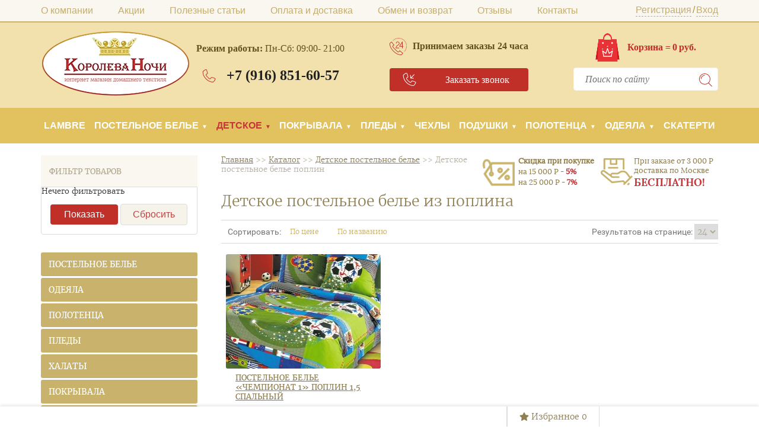

--- FILE ---
content_type: text/html; charset=UTF-8
request_url: https://vsetextile.ru/internet-magazin/detskoye-postelnoye-belye/material-poplin/
body_size: 29318
content:
<!doctype html>
<html lang="ru">
	<head>
		<meta charset="utf-8">
<!--<base href="https://vsetextile.ru/" />-->
<base href="https://vsetextile.ru/">
<link rel="icon" href="/assets/static/favicon.ico" type="image/x-icon" />
<link rel="shortcut icon" href="/assets/static/favicon.ico" type="image/x-icon"/>
<!-- seo block -->
	







<title>Детское постельное белье из поплина — купить по выгодной цене в Москве | Заказать комплект в интернет-магазине «Королева Ночи»</title>
<meta name="description" content="Детское постельное белье из поплина по выгодным ценам в интернет-магазине «Королева Ночи». В каталогах представлен широкий ассортимент качественного и практичного домашнего текстиля. Индивидуальный подход к каждому клиенту, высокий уровень обслуживания.">
<meta name="keywords" content="детское постельное белье поплин в интернет магазине">
<meta name="yandex-verification" content="c3201116dfeee7d5" />
<meta name="google-site-verification" content="5MeErLjgv1jFxFIzPnt5uF1vcx1esk3IMUv1Cklo-2I" />
<meta name="google-site-verification" content="K2G9V2gP7Yr5t3DYQXXgSBnMEgrO5B_SuhMP_VhD06M" />
<meta name="yandex-verification" content="610474f22f4e7722" />
<meta name="yandex-verification" content="6c46a62004914dc6" /> 

<!-- end seo block -->
<meta name="SKYPE_TOOLBAR" content="SKYPE_TOOLBAR_PARSER_COMPATIBLE">
<meta name="viewport" content="width=device-width, initial-scale=1.0, maximum-scale=1.0, user-scalable=no">
<meta name="theme-color" content="#c12f29">
<meta name="format-detection" content="telephone=no">
<meta http-equiv="x-rim-auto-match" content="none">
<!-- css block-->
<link rel="stylesheet" href="/assets/static/g/css/styles_articles_tpl.css">

<link rel="stylesheet" href="/assets/static/g/shop2v2/default/css/theme.less.css">
<link rel="stylesheet" href="/assets/static/d/1612068/t/v6531/images/theme4/theme.scss.css">
<link rel="stylesheet" href="/assets/static/d/1612068/t/v6531/images/css/styles.scss.css?v=190718">
<link rel='stylesheet' href='/assets/static/d/1612068/t/images/__csspatch/1/patch.css'/>
<link rel="stylesheet" href="/assets/static/d/1612068/t/v6531/images/stylesseo.css"/> 
<link rel="stylesheet" href="/assets/static/d/1612068/t/v6531/images/bdr_style.scss.css">
<link rel='stylesheet' href='/assets/static/d/1612068/t/images/__csspatch/1/patch.css'/>
<link rel="stylesheet" href="/assets/static/g/basestyle/1.0.0/sitemap/sitemap.blue.css">
<link rel="stylesheet" href="/assets/static/custom.css?v=190821">
<link rel="stylesheet" href="/assets/static/header.css?v=190717">
<link href="https://fonts.googleapis.com/css?family=PT+Serif" rel="stylesheet">

	<link rel="stylesheet" href="/assets/static/g/basestyle/1.0.0/fast.sale.2.0/fast.sale.2.0.blue.css" type="text/css"/>
<!-- end css block -->

<!-- js block -->

<script
    src="//code.jquery.com/jquery-1.12.4.min.js"
    integrity="sha256-ZosEbRLbNQzLpnKIkEdrPv7lOy9C27hHQ+Xp8a4MxAQ="
    crossorigin="anonymous"></script>
<script type="text/javascript" src="/ds-comf/ds-form/js/dsforms.js"></script>

<!--<script type='text/javascript' src='/assets/static/g/libs/jquery/1.10.2/jquery.min.js'></script>-->






<script type="text/javascript" src="/assets/static/g/shop2v2/default/js/tpl.js"></script>
<script type="text/javascript" src="/assets/static/g/shop2v2/default/js/baron.min.js"></script>
<script type="text/javascript" src="/assets/static/g/shop2v2/default/js/shop2.2.js"></script>
<script type="text/javascript">
	shop2.init({ "productRefs": null,"apiHash": { "getSearchMatches":"e21965a1a811866a392c040d0ac6ac17","getFolderMeta":"641ca2ec565b8fce625b19ab3229667b","getFolderCustomFields":"98567d9a5f641ca918679be56587458c","getProductListItem":"aa89b4f28834cff3778bcaf66d5b1229","cart":"f771074ff82e161ca021511e800aa3a2","cartAddItem":"7b9933a4e3c25e0b19c100d1fea3d6f1","cartRemoveItem":"2c4e1d138e4ed652b6cd3db08ee42c8e","cartUpdate":"e95a4104774a377198ec0e01034540bd","cartRemoveCoupon":"5eafbc82b37bfaa74edb37b86547280a","cartAddCoupon":"ee88bb10ef820a3285b4b2cfd9d09deb","deliveryCalc":"dc2e34110f9964433d877dd7cdbd34d8","print":"c7bf1b6e9bb5c11fdfe26eec02786729","printOrder":"e00f31827d8821149b7ad4b78a96de03","cancelOrder":"31958507c2ba998ea1f6f236a512a17d","tags":"4ab98d6dfe8cfe171aa64af55ca196e9","refs":"c89b2d516e2568e6384e5d5c7ec06bce","compare":"df0b75314b1f2e527643a6a52a901243","folderSearch":"05d8a615211ff7e78f452466a5daa712","getFolderVendors":"f1dfe8f0b65d657c96e055d25f9cb094" },"verId": 1612068,"mode": "","step": "","uri": "/internet-magazin","IMAGES_DIR": "/assets/static/d/1612068/assets/static/d/","my": { "list_picture_enlarge":true,"params":"\u0425\u0430\u0440\u0430\u043a\u0442\u0435\u0440\u0438\u0441\u0442\u0438\u043a\u0438","accessory":"\u0410\u043a\u0441\u0441\u0435\u0441\u0441\u0443\u0430\u0440\u044b","kit":"\u041d\u0430\u0431\u043e\u0440","recommend":"\u0420\u0435\u043a\u043e\u043c\u0435\u043d\u0434\u0443\u0435\u043c\u044b\u0435","similar":"\u041f\u043e\u0445\u043e\u0436\u0438\u0435","modification":"\u041c\u043e\u0434\u0438\u0444\u0438\u043a\u0430\u0446\u0438\u0438","search_articl_text_hide":true,"special_alias":"\u0420\u0430\u0441\u043f\u0440\u043e\u0434\u0430\u0436\u0430","new_alias":"New","buy_alias":"\u0412 \u041a\u043e\u0440\u0437\u0438\u043d\u0443","show_rating_sort":true,"small_images_width":150,"collection_image_width":350,"collection_image_height":350,"cart_image_width":220,"cart_image_height":220 } });
</script>
<script charset="UTF-8" src="//cdn.sendpulse.com/js/push/1558cefd9fcdaf64db5ccdf41aa01587_1.js" async></script>

<link rel="stylesheet" href="/assets/static/fancybox2/jquery.fancybox.css">
<script src="/assets/static/fancybox2/jquery.fancybox.pack.js"></script> 
<script>
$(document).ready(function() {
   $(".fancy").fancybox();
})
</script>
<script type="text/javascript">
$(document).ready(function() {
	// Вешаем обработчик события "клик" на все ссылки с классом ajax_link
	$('a.ajax_link').click(function() {
	$('#result').html('');
	
    $('#result').append('<div class="sk-chase"><div class="sk-chase-dot"></div><div class="sk-chase-dot"></div><div class="sk-chase-dot"></div><div class="sk-chase-dot"></div><div class="sk-chase-dot"></div><div class="sk-chase-dot"></div></div>');
	// Берем действие из атрибута data-action ссылки
	var action = $(this).data('action');
	var productid = $(this).data('productid');
	// Ajax запрос к текущей страницы (а на ней наш сниппет) методом post
	$.post(document.location.href, { action: action,productid:productid}, function(data) {
	
		$('#result').html(data);
		
		
	})
	
	
  })
  
  
  $('.a-tabs-in-modal').click(function(){
      var block = $(this).attr('href');
      $('.tabs-in-modal').fadeOut();
      $(block).fadeIn();
  });
  
  
})
</script>
 <style>                    
    .fancybox-wrap ,.fancybox-skin{
        max-width:1000px
    }
    .fancybox-inner{
        width:auto!important;
    }
    #quickview{
        max-width:1000px
    }
    .fancybox-inner{
        min-height:80vh;
    }
    .tabs-in-modal{
        display:none;
    }
    .tabs-in-modal.active{
        display:block;
    }
    
    .sk-chase {
      width: 90px;
      height: 90px;
      position: relative;
      animation: sk-chase 2.5s infinite linear both;
        margin: 0px auto;
        margin-top: 26%;
    }
    
    .sk-chase-dot {
      width: 100%;
      height: 100%;
      position: absolute;
      left: 0;
      top: 0; 
      animation: sk-chase-dot 2.0s infinite ease-in-out both; 
    }
    
    .sk-chase-dot:before {
      content: '';
      display: block;
      width: 25%;
      height: 25%;
      background-color: #c12f29;
      border-radius: 100%;
      animation: sk-chase-dot-before 2.0s infinite ease-in-out both; 
    }
    
    .sk-chase-dot:nth-child(1) { animation-delay: -1.1s; }
    .sk-chase-dot:nth-child(2) { animation-delay: -1.0s; }
    .sk-chase-dot:nth-child(3) { animation-delay: -0.9s; }
    .sk-chase-dot:nth-child(4) { animation-delay: -0.8s; }
    .sk-chase-dot:nth-child(5) { animation-delay: -0.7s; }
    .sk-chase-dot:nth-child(6) { animation-delay: -0.6s; }
    .sk-chase-dot:nth-child(1):before { animation-delay: -1.1s; }
    .sk-chase-dot:nth-child(2):before { animation-delay: -1.0s; }
    .sk-chase-dot:nth-child(3):before { animation-delay: -0.9s; }
    .sk-chase-dot:nth-child(4):before { animation-delay: -0.8s; }
    .sk-chase-dot:nth-child(5):before { animation-delay: -0.7s; }
    .sk-chase-dot:nth-child(6):before { animation-delay: -0.6s; }
	
	
	
	
	
	.modal-dialog-centered {
		display: -ms-flexbox;
		display: flex;
		-ms-flex-align: center;
		align-items: center;
		min-height: calc(100% - (.5rem * 2));
	}
	@media (min-width: 576px){
		.modal-dialog-centered {
			min-height: calc(100% - (1.75rem * 2));
		}
	}
    
    @keyframes sk-chase {
      100% { transform: rotate(360deg); } 
    }
    
    @keyframes sk-chase-dot {
      80%, 100% { transform: rotate(360deg); } 
    }
    
    @keyframes sk-chase-dot-before {
      50% {
        transform: scale(0.4); 
      } 100%, 0% {
        transform: scale(1.0); 
      } 
    }
    @media (min-width:1200px) and (max-width:1400px) {
        .window_cart {
            top: 20%;
        }
    }
</style>
<!--<link rel="stylesheet" href="/assets/funcybox/jquery.fancybox.min.css">-->
<!--<script src="/assets/funcybox/jquery.fancybox.min.js"></script>-->




<!--[if lt IE 10]>
<script src="/assets/static/g/libs/ie9-svg-gradient/0.0.1/ie9-svg-gradient.min.js"></script>
<script src="/assets/static/g/libs/jquery-placeholder/2.0.7/jquery.placeholder.min.js"></script>
<script src="/assets/static/g/libs/jquery-textshadow/0.0.1/jquery.textshadow.min.js"></script>
<script src="/assets/static/g/s3/misc/ie/0.0.1/ie.js"></script>
<![endif]-->
<!--[if lt IE 9]>
<script src="/assets/static/g/libs/html5shiv/html5.js"></script>
<![endif]-->
<!-- end js block -->


<script src="/assets/static/jquery.lazyloadxt.js"></script>			<link rel="stylesheet" href="/assets/components/msfavorites/css/default.min.css?v=25585c09" type="text/css" />

<meta name="msfavorites:version" content="3.0.3-beta">
<meta name="msfavorites:ctx" content="web">
<meta name="msfavorites:actionUrl" content="/assets/components/msfavorites/action.php">

<link rel="stylesheet" href="/assets/components/comparison/css/default.css" type="text/css" />
<link rel="stylesheet" href="/assets/components/msoneclick/css/web/default.css?v=117ddc6f" type="text/css" />
<script type="text/javascript">
		msOneClick = {};
		msOneClickConfig = {"assetsUrl":"\/assets\/components\/msoneclick\/","cssUrl":"\/assets\/components\/msoneclick\/css\/","jsUrl":"\/assets\/components\/msoneclick\/js\/","imagesUrl":"\/assets\/components\/msoneclick\/images\/","connectorUrl":"\/assets\/components\/msoneclick\/connector.php","actionUrl":"\/assets\/components\/msoneclick\/action.php","corePath":"\/var\/www\/korolevanochi\/data\/www\/korolevanochi.ru\/core\/components\/msoneclick\/","controllersPath":"\/var\/www\/korolevanochi\/data\/www\/korolevanochi.ru\/core\/components\/msoneclick\/controllers\/","modelPath":"\/var\/www\/korolevanochi\/data\/www\/korolevanochi.ru\/core\/components\/msoneclick\/model\/","chunksPath":"\/var\/www\/korolevanochi\/data\/www\/korolevanochi.ru\/core\/components\/msoneclick\/elements\/chunks\/","templatesPath":"\/var\/www\/korolevanochi\/data\/www\/korolevanochi.ru\/core\/components\/msoneclick\/elements\/templates\/","chunkSuffix":".chunk.tpl","snippetsPath":"\/var\/www\/korolevanochi\/data\/www\/korolevanochi.ru\/core\/components\/msoneclick\/elements\/snippets\/","processorsPath":"\/var\/www\/korolevanochi\/data\/www\/korolevanochi.ru\/core\/components\/msoneclick\/processors\/","captchaPath":"\/assets\/components\/msoneclick\/captcha\/image.php","base64_encode":false,"selector":"oneClick","tplBtn":"tpl.msoneclick.btn","tplModal":"tpl.msoneclick.modal","tplForm":"tpl.msoneclick.form","tplSendSuccess":"tpl.msoneclick.send","tplMAILmessage":"tpl.msoneclick.email.message","method":"MS","default_images":"\/assets\/components\/minishop2\/img\/web\/ms2_small.png","field_required_class":"msoc_field__required","email_method_mail":"","returnForm":false,"enable_captcha":false,"prefix_enabled":false,"id":"62127","ctx":"web","pageId":5569,"close_all_message":"\u0417\u0430\u043a\u0440\u044b\u0442\u044c \u0441\u043e\u043e\u0431\u0449\u0435\u043d\u0438\u0435","framework":"default","mask_phone":true,"mask_phone_format":"+9 (999) 999-9999","copy_count":true};

</script>
<link rel="stylesheet" href="/assets/components/comparison/css/default.css" type="text/css" />
<link rel="stylesheet" href="/assets/components/msearch2/css/web/default.css" type="text/css" />
<link rel="stylesheet" href="/assets/components/minishop2/css/web/default.css?v=d62e73368c" type="text/css" />
<script type="text/javascript">miniShop2Config = {"cssUrl":"\/assets\/components\/minishop2\/css\/web\/","jsUrl":"\/assets\/components\/minishop2\/js\/web\/","actionUrl":"\/assets\/components\/minishop2\/action.php","ctx":"web","close_all_message":"\u0437\u0430\u043a\u0440\u044b\u0442\u044c \u0432\u0441\u0435","price_format":[2,"."," "],"price_format_no_zeros":true,"weight_format":[3,"."," "],"weight_format_no_zeros":true};</script>

<script type="text/javascript">mse2Config = {"cssUrl":"\/assets\/components\/msearch2\/css\/web\/","jsUrl":"\/assets\/components\/msearch2\/js\/web\/","actionUrl":"\/assets\/components\/msearch2\/action_custom.php","queryVar":"query","idVar":"id","filter_delimeter":"|","method_delimeter":":","values_delimeter":"~","start_sort":"ms2_products|new:DESC,publishedon:DESC","start_limit":"24","start_page":1,"start_tpl":"","sort":"","limit":"","page":"","pageVar":"page","tpl":"","parentsVar":"parents","key":"c1ab61df7a4334e9f7ac33dac168576ec558be14","pageId":5569,"query":"","parents":"","aliases":{"price":"ms|price","article":"ms|article","made_in":"ms|made_in","vendor":"ms|vendor","color":"ms|color","size":"ms|size","cloth":"ms|cloth","pillowcase":"ms|pillowcase","duvet":"ms|duvet","plaid":"ms|plaid","duvet_cover_size":"ms|duvet_cover_size","pillow":"ms|pillow","towel_size":"ms|towel_size","sheet":"ms|sheet","consist":"ms|consist","filler":"ms|filler","clasp":"ms|clasp","new":"ms|new","favorite":"ms|favorite","popular":"ms|popular"},"options":[],"mode":"","moreText":"\u0417\u0430\u0433\u0440\u0443\u0437\u0438\u0442\u044c \u0435\u0449\u0435"};</script>

	<script type="text/javascript">
		if (typeof mse2Config == "undefined") {mse2Config = {"cssUrl":"\/assets\/components\/msearch2\/css\/web\/","jsUrl":"\/assets\/components\/msearch2\/js\/web\/","actionUrl":"\/assets\/components\/msearch2\/action.php"};}
		if (typeof mse2FormConfig == "undefined") {mse2FormConfig = {};}
		mse2FormConfig["c45783a18ec69079f33cc2705df4181a3acea1fc"] = {"autocomplete":"results","queryVar":"query","minQuery":3,"pageId":3777};
	</script>
<link rel="stylesheet" href="/assets/components/ajaxform/css/default.css" type="text/css" />
<link rel="stylesheet" href="/assets/components/quickview/vendor/bootstrap-modal/css/bootstrap-modal.css" type="text/css" />
<link rel="stylesheet" href="/assets/components/quickview/vendor/bootstrap-dialog/css/bootstrap-dialog.min.css" type="text/css" />
<link rel="stylesheet" href="/assets/components/quickview/css/default.min.css?v=25461cee" type="text/css" />
<script type="text/javascript">QuickViewConfig={"actionUrl":"\/assets\/components\/quickview\/action.php","ctx":"web","version":"2.1.19-beta"};</script>
</head>
	
	
	<body>
			
	<!-- ms2_products|new:DESC  ms2_products|stock:desc,-->
		<div class="shop2-block search-form mainPageSear ">
	<div class="close-form-sear"><span></span></div>
	<div class="block-title">
		<span class="strong">Расширенный поиск</span>
		<span>&nbsp;</span>
	</div>
	<form action="/search" method="get"  class="search-site-form clearfix" >
                            <input name="search" class="search-text" type="text"  onblur="this.value=this.value==''?'Поиск по сайту':this.value" onFocus="this.value=this.value=='Поиск по сайту'?'':this.value;" value="Поиск по сайту" />
                            <input type="submit"  value="" class="search-button"/>
                        </form>
	<div class="block-body">
		
		<div class="clear-container"></div>
	</div>
</div><!-- Search Form   -->    
<nav class="menu-top-wrapper2">
        <div class="menuClose"><span></span></div>
        <div class="menu-scroll">
            <ul class="menu-top arimo-italic"><li class="first"><a href="o-kompanii" >О компании</a></li><li class=""><a href="aktsii/" >Акции</a></li><li class=""><a href="poleznyie-stati/" >Полезные статьи</a></li><li class=""><a href="oplata-i-dostavka" >Оплата и доставка</a></li><li class=""><a href="obmen-i-vozvrat" >Обмен и возврат</a></li><li class=""><a href="otzyvy-2" >Отзывы</a></li><li class="last"><a href="kontakty" >Контакты</a></li></ul>	        <ul class="menu-left"><li class="first"> <span class="strelka"></span> <a href="internet-magazin/postelnoye-belye/" >Постельное белье </a><ul class="level-2"><li class="first"> <span class="strelka"></span> <a href="internet-magazin/postelnoye-belye/po-cvety/" >Цвет </a><ul class="level-2"><li class="first"><a href="internet-magazin/postelnoye-belye/po-cvety/dvehcvetnoe/" >Двухцветное </a></li><li><a href="internet-magazin/postelnoye-belye/po-cvety/cvet-rozovoe/" >Розовое </a></li><li><a href="internet-magazin/postelnoye-belye/po-cvety/cvet-korichnevoe/" >Коричневое </a></li><li><a href="internet-magazin/postelnoye-belye/po-cvety/cvet-beloe/" >Белое </a></li><li><a href="internet-magazin/postelnoye-belye/po-cvety/cvet-krasnoe/" >Красное </a></li><li><a href="internet-magazin/postelnoye-belye/po-cvety/cvet-odnotonnoe/" >Однотонное </a></li><li><a href="internet-magazin/postelnoye-belye/po-cvety/cvet-seroe/" >Серое </a></li><li><a href="internet-magazin/postelnoye-belye/po-cvety/cvet-sinee-goluvoe/" >Синее /голубое </a></li><li><a href="internet-magazin/postelnoye-belye/po-cvety/cvet-chernoe/" >Черное </a></li><li><a href="internet-magazin/postelnoye-belye/po-cvety/cvet-zelenoe/" >Зеленое </a></li><li class="last"><a href="internet-magazin/postelnoye-belye/po-cvety/cvet-fioletovoe/" >Фиолетовое </a></li></ul></li><li> <span class="strelka"></span> <a href="internet-magazin/postelnoye-belye/dizayn/" >Дизайн </a><ul class="level-2"><li class="first"><a href="internet-magazin/postelnoye-belye/dizayn/s-kryzhevom/" >С кружевом </a></li><li><a href="internet-magazin/postelnoye-belye/dizayn/komplekt-postelnogo-belya-s-odeyalom/" >Комплект постельного белья с одеялом </a></li><li><a href="internet-magazin/postelnoye-belye/dizayn/provans/" >Прованс </a></li><li> <span class="strelka"></span> <a href="internet-magazin/postelnoye-belye/dizayn/s-risunkom/" >С рисунком </a><ul class="level-2"><li class="first"><a href="internet-magazin/postelnoye-belye/dizayn/s-risunkom/angely/" >Ангелы </a></li><li><a href="internet-magazin/postelnoye-belye/dizayn/s-risunkom/gorod/" >Город </a></li><li><a href="internet-magazin/postelnoye-belye/dizayn/s-risunkom/kosmos/" >Космос </a></li><li> <span class="strelka"></span> <a href="internet-magazin/postelnoye-belye/dizayn/s-risunkom/zhivotnye/" >С животными </a><ul class="level-2"><li class="first"><a href="internet-magazin/postelnoye-belye/dizayn/s-risunkom/zhivotnye/volki/" >С волками </a></li><li><a href="internet-magazin/postelnoye-belye/dizayn/s-risunkom/zhivotnye/babocki/" >С бабочками </a></li><li><a href="internet-magazin/postelnoye-belye/dizayn/s-risunkom/zhivotnye/koshki/" >Кошки </a></li><li><a href="internet-magazin/postelnoye-belye/dizayn/s-risunkom/zhivotnye/panda/" >Панды </a></li><li><a href="internet-magazin/postelnoye-belye/dizayn/s-risunkom/zhivotnye/zebra/" >Зебры </a></li><li class="last"><a href="internet-magazin/postelnoye-belye/dizayn/s-risunkom/zhivotnye/flamingo/" >Фламинго </a></li></ul></li><li> <span class="strelka"></span> <a href="internet-magazin/postelnoye-belye/dizayn/s-risunkom/cvety/" >С цветами </a><ul class="level-2"><li class="first"><a href="internet-magazin/postelnoye-belye/dizayn/s-risunkom/cvety/rozy/" >С розами </a></li><li><a href="internet-magazin/postelnoye-belye/dizayn/s-risunkom/cvety/irisy/" >Ирисы </a></li><li><a href="internet-magazin/postelnoye-belye/dizayn/s-risunkom/cvety/landyshi/" >Ландыши </a></li><li><a href="internet-magazin/postelnoye-belye/dizayn/s-risunkom/cvety/oduvanchiki/" >Одуванчики </a></li><li><a href="internet-magazin/postelnoye-belye/dizayn/s-risunkom/cvety/lavanda/" >Лаванда </a></li><li><a href="internet-magazin/postelnoye-belye/dizayn/s-risunkom/cvety/romashki/" >Ромашки </a></li><li class="last"><a href="internet-magazin/postelnoye-belye/dizayn/s-risunkom/cvety/maki/" >Маки </a></li></ul></li><li><a href="internet-magazin/postelnoye-belye/dizayn/s-risunkom/5d/" >5D </a></li><li class="last"><a href="internet-magazin/postelnoye-belye/dizayn/s-risunkom/3d/" >3D рисунок </a></li></ul></li><li><a href="internet-magazin/postelnoye-belye/dizayn/elitnoe/" >Элитное </a></li><li class="last"><a href="internet-magazin/postelnoye-belye/dizayn/s-vyshivkoy/" >С вышивкой </a></li></ul></li><li> <span class="strelka"></span> <a href="internet-magazin/postelnoye-belye/komy/" >Кому </a><ul class="level-2"><li class="first"><a href="internet-magazin/postelnoye-belye/komy/semeynoe/" >Семейное </a></li><li><a href="internet-magazin/postelnoye-belye/komy/myzskoe/" >Для мужчин </a></li><li class="last"><a href="internet-magazin/postelnoye-belye/komy/dlay-molodozhenov/" >Для молодоженов </a></li></ul></li><li> <span class="strelka"></span> <a href="internet-magazin/postelnoye-belye/po-materialy/" >Тип ткани </a><ul class="level-2"><li class="first"><a href="internet-magazin/postelnoye-belye/po-materialy/material-bambuk/" >Бамбук </a></li><li> <span class="strelka"></span> <a href="internet-magazin/postelnoye-belye/po-materialy/material-zhakkard/" >Жаккард </a><ul class="level-2"><li class="first"><a href="internet-magazin/postelnoye-belye/po-materialy/material-zhakkard/s-vyshivkoy/" >С вышивкой </a></li><li class="last"><a href="internet-magazin/postelnoye-belye/po-materialy/material-zhakkard/satin/" >Жаккард сатин </a></li></ul></li><li> <span class="strelka"></span> <a href="internet-magazin/postelnoye-belye/po-materialy/material-poplin/" >Поплин </a><ul class="level-2"><li class="first"><a href="internet-magazin/postelnoye-belye/po-materialy/material-poplin/dvuhspalnoe/" >2х-спальное </a></li><li class="last"><a href="internet-magazin/postelnoye-belye/po-materialy/material-poplin/semejnoe/" >Семейное </a></li></ul></li><li><a href="internet-magazin/postelnoye-belye/po-materialy/material-len/" >Лён </a></li><li><a href="internet-magazin/postelnoye-belye/po-materialy/material-perkal/" >Перкаль </a></li><li><a href="internet-magazin/postelnoye-belye/po-materialy/material-ranfors/" >Ранфорс </a></li><li><a href="internet-magazin/postelnoye-belye/po-materialy/material-polikotton/" >Поликоттон </a></li><li> <span class="strelka"></span> <a href="internet-magazin/postelnoye-belye/po-materialy/material-satin-1/" >Сатин </a><ul class="level-2"><li class="first"><a href="internet-magazin/postelnoye-belye/po-materialy/material-satin-1/evro/" >Евро </a></li><li><a href="internet-magazin/postelnoye-belye/po-materialy/material-satin-1/polytorospalnoe/" >1,5-спальное </a></li><li><a href="internet-magazin/postelnoye-belye/po-materialy/material-satin-1/de-lyuks/" >Сатин Де люкс </a></li><li><a href="internet-magazin/postelnoye-belye/po-materialy/material-satin-1/de-lyuks-s-vyshivkoy/" >Сатин с вышивкой </a></li><li><a href="internet-magazin/postelnoye-belye/po-materialy/material-satin-1/3d/" >Сатин  3D </a></li><li><a href="internet-magazin/postelnoye-belye/po-materialy/material-satin-1/cvet-chernoe/" >Черное </a></li><li><a href="internet-magazin/postelnoye-belye/po-materialy/material-satin-1/cvet-odnotonnoe/" >Однотонное сатиновое постельное белье </a></li><li><a href="internet-magazin/postelnoye-belye/po-materialy/material-satin-1/dvyhspalnoe/" >2-спальное </a></li><li><a href="internet-magazin/postelnoye-belye/po-materialy/material-satin-1/strayp/" >Страйп </a></li><li><a href="internet-magazin/postelnoye-belye/po-materialy/material-satin-1/hlopok/" >Хлопковый </a></li><li><a href="internet-magazin/postelnoye-belye/po-materialy/material-satin-1/elit/" >Элит </a></li><li><a href="internet-magazin/postelnoye-belye/po-materialy/material-satin-1/mako/" >Постельное белье из мако-сатина </a></li><li><a href="internet-magazin/postelnoye-belye/po-materialy/material-satin-1/cvet-beloe/" >Белое </a></li><li><a href="internet-magazin/postelnoye-belye/po-materialy/material-satin-1/semeynoe/" >Семейное </a></li><li class="last"><a href="internet-magazin/postelnoye-belye/po-materialy/material-satin-1/mikrosatin/" >Микросатин </a></li></ul></li><li><a href="internet-magazin/postelnoye-belye/po-materialy/material-tensel/" >Тенсель </a></li><li> <span class="strelka"></span> <a href="internet-magazin/postelnoye-belye/po-materialy/material-byaz-1/" >Бязь </a><ul class="level-2"><li class="first"><a href="internet-magazin/postelnoye-belye/po-materialy/material-byaz-1/semejnoe/" >Семейное </a></li><li class="last"><a href="internet-magazin/postelnoye-belye/po-materialy/material-byaz-1/2-spalnoe/" >2х-спальное </a></li></ul></li><li><a href="internet-magazin/postelnoye-belye/po-materialy/material-flanel/" >Фланель </a></li><li><a href="internet-magazin/postelnoye-belye/po-materialy/softkotton-/" >Софткоттон </a></li><li><a href="internet-magazin/postelnoye-belye/po-materialy/modal/" >Модал </a></li><li> <span class="strelka"></span> <a href="internet-magazin/postelnoye-belye/po-materialy/material-hlopok/" >Хлопок </a><ul class="level-2"><li class="first"><a href="internet-magazin/postelnoye-belye/po-materialy/material-hlopok/cvet-beloe/" >Белое </a></li></ul></li><li class="last"><a href="internet-magazin/postelnoye-belye/po-materialy/material-mikrofibra/" >Микрофибра </a></li></ul></li><li> <span class="strelka"></span> <a href="internet-magazin/postelnoye-belye/po-brendy/" >Бренд/Страна </a><ul class="level-2"><li class="first"><a href="internet-magazin/postelnoye-belye/po-brendy/brend-cleo/" >Cleo </a></li><li><a href="internet-magazin/postelnoye-belye/po-brendy/brend-ecotex/" >Ecotex </a></li><li><a href="internet-magazin/postelnoye-belye/po-brendy/brend-kazanova/" >Kazanova </a></li><li><a href="internet-magazin/postelnoye-belye/po-brendy/brend-kingsilk/" >Kingsilk </a></li><li> <span class="strelka"></span> <a href="internet-magazin/postelnoye-belye/po-brendy/brend-tango/" >Tango </a><ul class="level-2"><li class="first"><a href="internet-magazin/postelnoye-belye/po-brendy/brend-tango/satin/" >Сатин </a></li></ul></li><li><a href="internet-magazin/postelnoye-belye/po-brendy/karven/" >Karven </a></li><li> <span class="strelka"></span> <a href="internet-magazin/postelnoye-belye/po-brendy/brend-valtery/" >Valtery </a><ul class="level-2"><li class="first"><a href="internet-magazin/postelnoye-belye/po-brendy/brend-valtery/satin/" >Сатин </a></li></ul></li><li> <span class="strelka"></span> <a href="internet-magazin/postelnoye-belye/po-brendy/brend-ivanovo/" >Иваново </a><ul class="level-2"><li class="first"><a href="internet-magazin/postelnoye-belye/po-brendy/brend-ivanovo/satin/" >Сатин </a></li><li class="last"><a href="internet-magazin/postelnoye-belye/po-brendy/brend-ivanovo/byaz/" >Бязь </a></li></ul></li><li><a href="internet-magazin/postelnoye-belye/po-brendy/teks-design/" >Текс дизайн </a></li><li> <span class="strelka"></span> <a href="internet-magazin/postelnoye-belye/po-brendy/brend-sailid/" >Сайлид </a><ul class="level-2"><li class="first"><a href="internet-magazin/postelnoye-belye/po-brendy/brend-sailid/poplin/" >Поплин </a></li><li class="last"><a href="internet-magazin/postelnoye-belye/po-brendy/brend-sailid/satin/" >Сатин </a></li></ul></li><li><a href="internet-magazin/postelnoye-belye/po-brendy/hlopkovyi-kray/" >Хлопковый край </a></li><li><a href="internet-magazin/postelnoye-belye/po-brendy/alanna/" >ALANNA </a></li><li><a href="internet-magazin/postelnoye-belye/po-brendy/brend-kitay/" >из Китая </a></li><li> <span class="strelka"></span> <a href="internet-magazin/postelnoye-belye/po-brendy/brend-turciya/" >из Турции </a><ul class="level-2"><li class="first"><a href="internet-magazin/postelnoye-belye/po-brendy/brend-turciya/satin/" >Сатин из Турции </a></li></ul></li><li><a href="internet-magazin/postelnoye-belye/po-brendy/brend-asabella/" >Asabella </a></li><li><a href="internet-magazin/postelnoye-belye/po-brendy/brend-selena/" >Selena </a></li><li><a href="internet-magazin/postelnoye-belye/po-brendy/brend-rossiya/" >Российское </a></li><li><a href="internet-magazin/postelnoye-belye/po-brendy/brend-unison/" >Унисон </a></li><li><a href="internet-magazin/postelnoye-belye/po-brendy/brend-issimo-home/" >Issimo home </a></li><li><a href="internet-magazin/postelnoye-belye/po-brendy/brend-snurk/" >Snurk </a></li><li class="last"><a href="internet-magazin/postelnoye-belye/po-brendy/brend-marianna/" >Марианна </a></li></ul></li><li class="last"> <span class="strelka"></span> <a href="internet-magazin/postelnoye-belye/po-razmery/" >Размер </a><ul class="level-2"><li class="first"><a href="internet-magazin/postelnoye-belye/po-razmery/razmer-dvuhspalnoe-1/" >2х-спальное </a></li><li><a href="internet-magazin/postelnoye-belye/po-razmery/razmer-polytorospalnoe/" >1,5-спальное </a></li><li> <span class="strelka"></span> <a href="internet-magazin/postelnoye-belye/po-razmery/razmer-evro/" >Евро </a><ul class="level-2"><li class="first"> <span class="strelka"></span> <a href="internet-magazin/postelnoye-belye/po-razmery/razmer-evro/material-zhakkard/" >Жаккард </a><ul class="level-2"><li class="first"><a href="internet-magazin/postelnoye-belye/po-razmery/razmer-evro/material-zhakkard/satin/" >Сатин </a></li></ul></li></ul></li><li class="last"> <span class="strelka"></span> <a href="internet-magazin/postelnoye-belye/po-razmery/komplekty/" >Комплекты </a><ul class="level-2"><li class="first"><a href="internet-magazin/postelnoye-belye/po-razmery/komplekty/semejnyj/" >Семейный </a></li><li><a href="internet-magazin/postelnoye-belye/po-razmery/komplekty/ivanovo/" >Иваново </a></li><li><a href="internet-magazin/postelnoye-belye/po-razmery/komplekty/evro/" >Евро </a></li><li><a href="internet-magazin/postelnoye-belye/po-razmery/komplekty/dvuhspalnyj/" >2х-спальные </a></li><li><a href="internet-magazin/postelnoye-belye/po-razmery/komplekty/tango/" >Tango </a></li><li><a href="internet-magazin/postelnoye-belye/po-razmery/komplekty/s-prostynej-na-rezinke/" >С простынью на резинке </a></li><li><a href="internet-magazin/postelnoye-belye/po-razmery/komplekty/satin-semejnyj/" >Сатин семейный </a></li><li><a href="internet-magazin/postelnoye-belye/po-razmery/komplekty/poplin/" >Поплин </a></li><li><a href="internet-magazin/postelnoye-belye/po-razmery/komplekty/zhakkard/" >Жаккард </a></li><li><a href="internet-magazin/postelnoye-belye/po-razmery/komplekty/polytorospalnyj/" >1,5-спальные </a></li><li class="last"><a href="internet-magazin/postelnoye-belye/po-razmery/komplekty/maxi/" >Евро maxi </a></li></ul></li></ul></li></ul></li><li> <span class="strelka"></span> <a href="internet-magazin/odeyala/" >Одеяла </a><ul class="level-2"><li class="first"> <span class="strelka"></span> <a href="internet-magazin/odeyala/po-razmeru/" >По размеру </a><ul class="level-2"><li class="first"><a href="internet-magazin/odeyala/po-razmeru/razmer-1-5/" >1,5-спальное </a></li><li><a href="internet-magazin/odeyala/po-razmeru/razmer-2/" >2-спальные </a></li><li><a href="internet-magazin/odeyala/po-razmeru/razmer-150-200/" >150*200 </a></li><li><a href="internet-magazin/odeyala/po-razmeru/razmer-150-220/" >150*220 </a></li><li><a href="internet-magazin/odeyala/po-razmeru/razmer-160-200/" >160*200 </a></li><li><a href="internet-magazin/odeyala/po-razmeru/razmer-160-220/" >160*220 </a></li><li><a href="internet-magazin/odeyala/po-razmeru/razmer-220-240/" >220*240 </a></li><li> <span class="strelka"></span> <a href="internet-magazin/odeyala/po-razmeru/razmer-evro/" >Евро </a><ul class="level-2"><li class="first"><a href="internet-magazin/odeyala/po-razmeru/razmer-evro/bambuk/" >Бамбук </a></li></ul></li><li class="last"> <span class="strelka"></span> <a href="internet-magazin/odeyala/po-razmeru/detskie/" >Детские </a><ul class="level-2"><li class="first"><a href="internet-magazin/odeyala/po-razmeru/detskie/na-vypisku/" >На выписку из роддома </a></li><li><a href="internet-magazin/odeyala/po-razmeru/detskie/bambum/" >Бамбуковое </a></li><li><a href="internet-magazin/odeyala/po-razmeru/detskie/vatnye/" >Ватное </a></li><li><a href="internet-magazin/odeyala/po-razmeru/detskie/sherstyanye/" >Шерстяное </a></li><li><a href="internet-magazin/odeyala/po-razmeru/detskie/baikovoe/" >Байковое </a></li><li><a href="internet-magazin/odeyala/po-razmeru/detskie/verblyuzhie/" >Верблюжье </a></li><li class="last"><a href="internet-magazin/odeyala/po-razmeru/detskie/hlopok/" >Хлопковое </a></li></ul></li></ul></li><li> <span class="strelka"></span> <a href="internet-magazin/odeyala/po-sostavu/" >По составу </a><ul class="level-2"><li class="first"><a href="internet-magazin/odeyala/po-sostavu/aloe/" >Алое </a></li><li> <span class="strelka"></span> <a href="internet-magazin/odeyala/po-sostavu/napolnenie-baikovoe/" >Байк </a><ul class="level-2"><li class="first"><a href="internet-magazin/odeyala/po-sostavu/napolnenie-baikovoe/ermolino/" >Ермолино </a></li></ul></li><li><a href="internet-magazin/odeyala/po-sostavu/napolnenie-bambuk/" >Бамбук </a></li><li><a href="internet-magazin/odeyala/po-sostavu/napolnenie-vatnoe/" >Ватные </a></li><li><a href="internet-magazin/odeyala/po-sostavu/material-zhakkard/" >Жаккард </a></li><li><a href="internet-magazin/odeyala/po-sostavu/kashemir/" >Кашемир </a></li><li><a href="internet-magazin/odeyala/po-sostavu/krapiva/" >Крапива </a></li><li><a href="internet-magazin/odeyala/po-sostavu/kukuruza/" >Кукуруза </a></li><li><a href="internet-magazin/odeyala/po-sostavu/lavanda/" >Лаванда </a></li><li><a href="internet-magazin/odeyala/po-sostavu/lyon/" >Лён </a></li><li><a href="internet-magazin/odeyala/po-sostavu/-nano-silikon/" >Нано </a></li><li><a href="internet-magazin/odeyala/po-sostavu/napolnenie-poliefir/" >Полиэфирные </a></li><li> <span class="strelka"></span> <a href="internet-magazin/odeyala/po-sostavu/napolnenie-puh/" >Пух </a><ul class="level-2"><li class="first"><a href="internet-magazin/odeyala/po-sostavu/napolnenie-puh/gus/" >Гусиный пух </a></li><li><a href="internet-magazin/odeyala/po-sostavu/napolnenie-puh/lebazh/" >Лебяжий пух </a></li><li><a href="internet-magazin/odeyala/po-sostavu/napolnenie-puh/gagachy/" >Гагачий пух </a></li><li class="last"><a href="internet-magazin/odeyala/po-sostavu/napolnenie-puh/kozy/" >Козий пух </a></li></ul></li><li><a href="internet-magazin/odeyala/po-sostavu/napolnenie-sintepon/" >Синтепон </a></li><li><a href="internet-magazin/odeyala/po-sostavu/napolnenie-hlopok/" >Хлопок </a></li><li> <span class="strelka"></span> <a href="internet-magazin/odeyala/po-sostavu/napolnenie-hollofaiber/" >Холлофайбер </a><ul class="level-2"><li class="first"><a href="internet-magazin/odeyala/po-sostavu/napolnenie-hollofaiber/razmer-evro/" >Евро </a></li></ul></li><li><a href="internet-magazin/odeyala/po-sostavu/napolnenie-shelk/" >Шелк </a></li><li> <span class="strelka"></span> <a href="internet-magazin/odeyala/po-sostavu/napolnenie-sherst/" >Шерсть </a><ul class="level-2"><li class="first"><a href="internet-magazin/odeyala/po-sostavu/napolnenie-sherst/merinosa/" >Из шерсти мериноса </a></li><li> <span class="strelka"></span> <a href="internet-magazin/odeyala/po-sostavu/napolnenie-sherst/verbluzh/" >Верблюжье </a><ul class="level-2"><li class="first"><a href="internet-magazin/odeyala/po-sostavu/napolnenie-sherst/verbluzh/razmer-evro/" >Евро </a></li><li><a href="internet-magazin/odeyala/po-sostavu/napolnenie-sherst/verbluzh/gobi/" >Гоби </a></li><li class="last"><a href="internet-magazin/odeyala/po-sostavu/napolnenie-sherst/verbluzh/sahara/" >Сахара </a></li></ul></li><li><a href="internet-magazin/odeyala/po-sostavu/napolnenie-sherst/ovechia/" >Овечье </a></li><li class="last"><a href="internet-magazin/odeyala/po-sostavu/napolnenie-sherst/polusherst/" >Полушерстяные </a></li></ul></li><li class="last"><a href="internet-magazin/odeyala/po-sostavu/napolnenie-evkalipt/" >Эвкалипт </a></li></ul></li><li class="last"> <span class="strelka"></span> <a href="internet-magazin/odeyala/drugoe/" >Другое </a><ul class="level-2"><li class="first"><a href="internet-magazin/odeyala/drugoe/vsesezonnye/" >Всесезонные </a></li><li><a href="internet-magazin/odeyala/drugoe/gipoallergennoe/" >Гипоаллергенные </a></li><li><a href="internet-magazin/odeyala/drugoe/letnee/" >Летние </a></li><li class="last"><a href="internet-magazin/odeyala/drugoe/teploe/" >Теплые </a></li></ul></li></ul></li><li> <span class="strelka"></span> <a href="internet-magazin/polotentsa/" >Полотенца </a><ul class="level-2"><li class="first"> <span class="strelka"></span> <a href="internet-magazin/polotentsa/drugoe/" >другое </a><ul class="level-2"><li class="first"><a href="internet-magazin/polotentsa/drugoe/v-korobke/" >В коробке </a></li><li class="last"><a href="internet-magazin/polotentsa/drugoe/komplekty/" >Комплекты </a></li></ul></li><li> <span class="strelka"></span> <a href="internet-magazin/polotentsa/po-sostavu/" >по составу </a><ul class="level-2"><li class="first"> <span class="strelka"></span> <a href="internet-magazin/polotentsa/po-sostavu/material-bambukovyye/" >Бамбуковые </a><ul class="level-2"><li class="first"><a href="internet-magazin/polotentsa/po-sostavu/material-bambukovyye/turciya/" >Турция </a></li></ul></li><li> <span class="strelka"></span> <a href="internet-magazin/polotentsa/po-sostavu/material-vafelnye/" >Вафельные </a><ul class="level-2"><li class="first"><a href="internet-magazin/polotentsa/po-sostavu/material-vafelnye/nabory/" >Наборы вафельных полотенец </a></li></ul></li><li class="last"><a href="internet-magazin/polotentsa/po-sostavu/material-hlopok/" >Хлопковые </a></li></ul></li><li> <span class="strelka"></span> <a href="internet-magazin/polotentsa/po-czvetu/" >по цвету </a><ul class="level-2"><li class="first"><a href="internet-magazin/polotentsa/po-czvetu/cvet-chernoe/" >Черные </a></li></ul></li><li> <span class="strelka"></span> <a href="internet-magazin/polotentsa/po-naznacheniyu/" >по назначению </a><ul class="level-2"><li class="first"><a href="internet-magazin/polotentsa/po-naznacheniyu/plyazhnyye/" >Пляжные </a></li><li><a href="internet-magazin/polotentsa/po-naznacheniyu/kukhonnoye/" >Кухонные </a></li><li> <span class="strelka"></span> <a href="internet-magazin/polotentsa/po-naznacheniyu/naznachenie-bannoe/" >Банные </a><ul class="level-2"><li class="first"><a href="internet-magazin/polotentsa/po-naznacheniyu/naznachenie-bannoe/muzhskoe/" >Банные мужские </a></li><li><a href="internet-magazin/polotentsa/po-naznacheniyu/naznachenie-bannoe/nabory/" >Набор банных полотенец </a></li><li class="last"><a href="internet-magazin/polotentsa/po-naznacheniyu/naznachenie-bannoe/detskoe/" >Для детей </a></li></ul></li><li class="last"> <span class="strelka"></span> <a href="internet-magazin/polotentsa/po-naznacheniyu/detskie/" >Детские </a><ul class="level-2"><li class="first"><a href="internet-magazin/polotentsa/po-naznacheniyu/detskie/plyazhnye/" >Пляжное </a></li></ul></li></ul></li><li class="last"> <span class="strelka"></span> <a href="internet-magazin/polotentsa/po-razmeru/" >по размеру </a><ul class="level-2"><li class="first"><a href="internet-magazin/polotentsa/po-razmeru/razmer-bolshie/" >Большие </a></li><li class="last"><a href="internet-magazin/polotentsa/po-razmeru/krugloe/" >Круглые </a></li></ul></li></ul></li><li> <span class="strelka"></span> <a href="internet-magazin/pledy/" >Пледы </a><ul class="level-2"><li class="first"> <span class="strelka"></span> <a href="internet-magazin/pledy/po-sostavu/" >по составу </a><ul class="level-2"><li class="first"><a href="internet-magazin/pledy/po-sostavu/akrilovyie/" >Акриловые </a></li><li><a href="internet-magazin/pledy/po-sostavu/bambukovyye/" >Бамбуковые </a></li><li><a href="internet-magazin/pledy/po-sostavu/velsoft/" >Велсофт </a></li><li><a href="internet-magazin/pledy/po-sostavu/material-velur/" >Велюр </a></li><li><a href="internet-magazin/pledy/po-sostavu/material-mikrofibra/" >Из микрофибры </a></li><li><a href="internet-magazin/pledy/po-sostavu/materia-kashemir/" >Кашемир </a></li><li><a href="internet-magazin/pledy/po-sostavu/mahrovye/" >Махровые </a></li><li> <span class="strelka"></span> <a href="internet-magazin/pledy/po-sostavu/material-meh/" >Меховые </a><ul class="level-2"><li class="first"><a href="internet-magazin/pledy/po-sostavu/material-meh/iskusstvennyj/" >Искусственный </a></li><li class="last"><a href="internet-magazin/pledy/po-sostavu/material-meh/naturalnyj/" >Натуральный </a></li></ul></li><li><a href="internet-magazin/pledy/po-sostavu/flanel/" >Фланель </a></li><li><a href="internet-magazin/pledy/po-sostavu/material-flis/" >Флисовые </a></li><li><a href="internet-magazin/pledy/po-sostavu/material-hlopok/" >Хлопковые </a></li><li class="last"> <span class="strelka"></span> <a href="internet-magazin/pledy/po-sostavu/material-sherst/" >Шерстяные </a><ul class="level-2"><li class="first"><a href="internet-magazin/pledy/po-sostavu/material-sherst/alpaka/" >Альпака </a></li><li><a href="internet-magazin/pledy/po-sostavu/material-sherst/merinosa/" >Мериноса </a></li><li><a href="internet-magazin/pledy/po-sostavu/material-sherst/verblyuda/" >Верблюда </a></li><li><a href="internet-magazin/pledy/po-sostavu/material-sherst/ovcy/" >Овцы </a></li><li class="last"><a href="internet-magazin/pledy/po-sostavu/material-sherst/polusherst/" >Полушерстяные пледы </a></li></ul></li></ul></li><li> <span class="strelka"></span> <a href="internet-magazin/pledy/po-czvetu/" >по цвету </a><ul class="level-2"><li class="first"><a href="internet-magazin/pledy/po-czvetu/cvet-bezh/" >Бежевый </a></li><li><a href="internet-magazin/pledy/po-czvetu/cvet-belyi/" >Белый </a></li><li><a href="internet-magazin/pledy/po-czvetu/cvet-biryza/" >Бирюзовые </a></li><li><a href="internet-magazin/pledy/po-czvetu/cvet-zelenyi/" >Зеленые </a></li><li><a href="internet-magazin/pledy/po-czvetu/cvet-korichnevyi/" >Коричневый </a></li><li><a href="internet-magazin/pledy/po-czvetu/cvet-krasnyi/" >Красные </a></li><li><a href="internet-magazin/pledy/po-czvetu/cvet-oranzhevyi/" >Оранжевый </a></li><li><a href="internet-magazin/pledy/po-czvetu/cvet-rozovyi/" >Розовые </a></li><li><a href="internet-magazin/pledy/po-czvetu/cvet-sinee-goluvoe/" >Синие/голубые </a></li><li><a href="internet-magazin/pledy/po-czvetu/cvet-sirenevyi/" >Сиреневый </a></li><li class="last"><a href="internet-magazin/pledy/po-czvetu/cvet-chernyi/" >Черный </a></li></ul></li><li> <span class="strelka"></span> <a href="internet-magazin/pledy/po-razmeru/" >по размеру </a><ul class="level-2"><li class="first"><a href="internet-magazin/pledy/po-razmeru/razmer-150-200/" >150*200 </a></li><li><a href="internet-magazin/pledy/po-razmeru/razmer-200-220/" >200*220 </a></li><li><a href="internet-magazin/pledy/po-razmeru/razmer-220-240/" >220*240 </a></li><li><a href="internet-magazin/pledy/po-razmeru/razmer-2/" >Двуспальные пледы </a></li><li class="last"><a href="internet-magazin/pledy/po-razmeru/razmer-evro/" >Европледы </a></li></ul></li><li> <span class="strelka"></span> <a href="internet-magazin/pledy/po-dizajnu/" >по дизайну </a><ul class="level-2"><li class="first"><a href="internet-magazin/pledy/po-dizajnu/pachwork/" >Pachwork </a></li><li><a href="internet-magazin/pledy/po-dizajnu/dvyhstoronniy/" >Двухсторонний </a></li><li><a href="internet-magazin/pledy/po-dizajnu/s-bubonami/" >С бубонами </a></li><li><a href="internet-magazin/pledy/po-dizajnu/s-risunkom-rozy/" >С розами </a></li><li><a href="internet-magazin/pledy/po-dizajnu/s-risunkom-tigr/" >Тигры </a></li><li><a href="internet-magazin/pledy/po-dizajnu/s-risunkom-novyi-god/" >Новогодний плед </a></li><li class="last"><a href="internet-magazin/pledy/po-dizajnu/s-risunkom-kletka/" >Пледы в клетку </a></li></ul></li><li> <span class="strelka"></span> <a href="internet-magazin/pledy/po-proizvoditelyu/" >по производителю </a><ul class="level-2"><li class="first"><a href="internet-magazin/pledy/po-proizvoditelyu/tango/" >Tango </a></li><li><a href="internet-magazin/pledy/po-proizvoditelyu/ivanovo/" >Иваново </a></li><li class="last"><a href="internet-magazin/pledy/po-proizvoditelyu/cleo/" >Пледы Cleo </a></li></ul></li><li class="last"> <span class="strelka"></span> <a href="internet-magazin/pledy/drugoe/" >другое </a><ul class="level-2"><li class="first"> <span class="strelka"></span> <a href="internet-magazin/pledy/drugoe/detskie/" >Детские </a><ul class="level-2"><li class="first"><a href="internet-magazin/pledy/drugoe/detskie/s-zaycami/" >С зайцами </a></li><li class="last"><a href="internet-magazin/pledy/drugoe/detskie/na-vypisku/" >На выписку из роддома </a></li></ul></li><li><a href="internet-magazin/pledy/drugoe/myagkie/" >Мягкие </a></li><li><a href="internet-magazin/pledy/drugoe/v-podarok/" >Подарочные </a></li><li><a href="internet-magazin/pledy/drugoe/pushistye/" >Пушистые </a></li><li><a href="internet-magazin/pledy/drugoe/s-rukovami/" >С рукавами </a></li><li><a href="internet-magazin/pledy/drugoe/teplye/" >Теплые </a></li><li class="last"><a href="internet-magazin/pledy/drugoe/na-krovat/" >На кровать </a></li></ul></li></ul></li><li> <span class="strelka"></span> <a href="internet-magazin/khalaty/" >Халаты </a><ul class="level-2"><li class="first"><a href="internet-magazin/khalaty/zhenskie/" >Женский </a></li><li class="last"><a href="internet-magazin/khalaty/muzhskie/" >Мужской </a></li></ul></li><li> <span class="strelka"></span> <a href="internet-magazin/pokryvala/" >Покрывала </a><ul class="level-2"><li class="first"> <span class="strelka"></span> <a href="internet-magazin/pokryvala/material/" >Состав/наполнение </a><ul class="level-2"><li class="first"><a href="internet-magazin/pokryvala/material/material-atlas/" >Атлас </a></li><li><a href="internet-magazin/pokryvala/material/material-bambuk/" >Бамбук </a></li><li><a href="internet-magazin/pokryvala/material/material-velur/" >Велюр </a></li><li><a href="internet-magazin/pokryvala/material/gobelenovyye/" >Гобеленовые </a></li><li><a href="internet-magazin/pokryvala/material/zhakkardovyye/" >Жаккардовые </a></li><li><a href="internet-magazin/pokryvala/material/mahrovye/" >Махровые </a></li><li><a href="internet-magazin/pokryvala/material/mexovyie/" >Меховые </a></li><li><a href="internet-magazin/pokryvala/material/material-mikrofibra/" >Микрофибра </a></li><li><a href="internet-magazin/pokryvala/material/material-satin/" >Сатин </a></li><li><a href="internet-magazin/pokryvala/material/steganyye/" >Стеганые </a></li><li><a href="internet-magazin/pokryvala/material/material-flis/" >Флис </a></li><li><a href="internet-magazin/pokryvala/material/material-hlopok/" >Хлопок </a></li><li class="last"><a href="internet-magazin/pokryvala/material/material-shelk/" >Шелк </a></li></ul></li><li> <span class="strelka"></span> <a href="internet-magazin/pokryvala/po-razmery/" >Размер </a><ul class="level-2"><li class="first"><a href="internet-magazin/pokryvala/po-razmery/razmer-evro/" >Евро </a></li><li><a href="internet-magazin/pokryvala/po-razmery/razmer-1/" >1-спальные </a></li><li><a href="internet-magazin/pokryvala/po-razmery/razmer-1,5/" >1,5-спальное </a></li><li><a href="internet-magazin/pokryvala/po-razmery/razmer-2/" >2х-спальные </a></li><li><a href="internet-magazin/pokryvala/po-razmery/razmer-150-200/" >150х200 </a></li><li><a href="internet-magazin/pokryvala/po-razmery/razmer-160-200/" >160*200 </a></li><li><a href="internet-magazin/pokryvala/po-razmery/razmer-160-220/" >160*220 </a></li><li><a href="internet-magazin/pokryvala/po-razmery/razmer-170-220/" >170*220 </a></li><li><a href="internet-magazin/pokryvala/po-razmery/razmer-180-200/" >180*200 </a></li><li><a href="internet-magazin/pokryvala/po-razmery/razmer-180-220/" >180*220 </a></li><li><a href="internet-magazin/pokryvala/po-razmery/razmer-200-240/" >200*240 </a></li><li><a href="internet-magazin/pokryvala/po-razmery/razmer-200-220/" >200х220 </a></li><li><a href="internet-magazin/pokryvala/po-razmery/razmer-220-240/" >220*240 </a></li><li><a href="internet-magazin/pokryvala/po-razmery/razmer-240-240/" >240*240 </a></li><li><a href="internet-magazin/pokryvala/po-razmery/razmer-240-260/" >240*260 </a></li><li class="last"> <span class="strelka"></span> <a href="internet-magazin/pokryvala/po-razmery/detskie/" >Детские </a><ul class="level-2"><li class="first"><a href="internet-magazin/pokryvala/po-razmery/detskie/pachwork/" >Pachwork </a></li></ul></li></ul></li><li> <span class="strelka"></span> <a href="internet-magazin/pokryvala/gj-brendy/" >Бренд/страна </a><ul class="level-2"><li class="first"><a href="internet-magazin/pokryvala/gj-brendy/blumarine/" >Blumarine </a></li><li><a href="internet-magazin/pokryvala/gj-brendy/pokryvala-cleo/" >Cleo </a></li><li><a href="internet-magazin/pokryvala/gj-brendy/tango/" >Tango </a></li><li><a href="internet-magazin/pokryvala/gj-brendy/valtery/" >Valtery </a></li><li><a href="internet-magazin/pokryvala/gj-brendy/ivanovo/" >Иваново </a></li><li><a href="internet-magazin/pokryvala/gj-brendy/italia/" >из Италии </a></li><li class="last"><a href="internet-magazin/pokryvala/gj-brendy/tyrsia/" >из Турции </a></li></ul></li><li> <span class="strelka"></span> <a href="internet-magazin/pokryvala/po-cvety/" >Цвет </a><ul class="level-2"><li class="first"><a href="internet-magazin/pokryvala/po-cvety/cvet-bezhevoe/" >Бежевые </a></li><li><a href="internet-magazin/pokryvala/po-cvety/cvet-beloe/" >Белые </a></li><li><a href="internet-magazin/pokryvala/po-cvety/cvet-biryza/" >Бирюзовые </a></li><li><a href="internet-magazin/pokryvala/po-cvety/cvet-zelenyi/" >Зеленые/салатовые </a></li><li><a href="internet-magazin/pokryvala/po-cvety/cvet-krasnyi/" >Красные </a></li><li><a href="internet-magazin/pokryvala/po-cvety/cvet-rozovoe/" >Розовые </a></li><li><a href="internet-magazin/pokryvala/po-cvety/cvet-seroe/" >Серые </a></li><li><a href="internet-magazin/pokryvala/po-cvety/cvet-sinee-goluvoe/" >Синие/голубые </a></li><li class="last"><a href="internet-magazin/pokryvala/po-cvety/cvet-fioletovoe/" >Фиолетовые </a></li></ul></li><li class="last"> <span class="strelka"></span> <a href="internet-magazin/pokryvala/drugoe/" >Другое </a><ul class="level-2"><li class="first"><a href="internet-magazin/pokryvala/drugoe/provans/" >В стиле прованс </a></li><li><a href="internet-magazin/pokryvala/drugoe/so-shtorami/" >Комплект со шторами </a></li><li><a href="internet-magazin/pokryvala/drugoe/material-pechvork/" >Пэчворк </a></li><li><a href="internet-magazin/pokryvala/drugoe/s-navolochkami/" >С наволочками </a></li><li><a href="internet-magazin/pokryvala/drugoe/s-risunkom-rozy/" >С розами </a></li><li><a href="internet-magazin/pokryvala/drugoe/plyazhnye/" >Пляжные </a></li><li class="last"><a href="internet-magazin/pokryvala/drugoe/s-2-spinkami/" >С 2мя спинками </a></li></ul></li></ul></li><li> <span class="strelka"></span> <a href="internet-magazin/podushki/" >Подушки </a><ul class="level-2"><li class="first"> <span class="strelka"></span> <a href="internet-magazin/podushki/napolnenie-bambuk/" >Бамбук </a><ul class="level-2"><li class="first"><a href="internet-magazin/podushki/napolnenie-bambuk/razmer-50-70/" >50х70 </a></li><li class="last"><a href="internet-magazin/podushki/napolnenie-bambuk/razmer-70-70/" >70х70 </a></li></ul></li><li><a href="internet-magazin/podushki/napolnenie-verbluzh/" >Верблюжьи </a></li><li><a href="internet-magazin/podushki/gipoallergennaya/" >Гипоаллергенные </a></li><li><a href="internet-magazin/podushki/napolnenie-grechka/" >Гречка </a></li><li> <span class="strelka"></span> <a href="internet-magazin/podushki/dekorativnaya/" >Декоративные </a><ul class="level-2"><li class="first"><a href="internet-magazin/podushki/dekorativnaya/serdce/" >В виде сердца </a></li><li class="last"><a href="internet-magazin/podushki/dekorativnaya/kost/" >В виде косточки </a></li></ul></li><li><a href="internet-magazin/podushki/detskie/" >Детские </a></li><li><a href="internet-magazin/podushki/dlya-beremennyh/" >Для беременных </a></li><li><a href="internet-magazin/podushki/napolnenie-ovechia-sherst/" >Овечьи </a></li><li> <span class="strelka"></span> <a href="internet-magazin/podushki/ortopepedicheskaya/" >Ортопедические </a><ul class="level-2"><li class="first"><a href="internet-magazin/podushki/ortopepedicheskaya/razmer-50-70/" >50х70 </a></li><li class="last"><a href="internet-magazin/podushki/ortopepedicheskaya/razmer-70-70/" >70х70 </a></li></ul></li><li><a href="internet-magazin/podushki/sidushki/" >Сидушка </a></li><li><a href="internet-magazin/podushki/napolnenie-pero/" >Перо </a></li><li> <span class="strelka"></span> <a href="internet-magazin/podushki/napolnenie-puh/" >Пух </a><ul class="level-2"><li class="first"><a href="internet-magazin/podushki/napolnenie-puh/lebazh/" >Лебяжий пух </a></li><li class="last"><a href="internet-magazin/podushki/napolnenie-puh/gus/" >Гусиный пух </a></li></ul></li><li><a href="internet-magazin/podushki/napolnenie-hollofaiber/" >Холлофайбер </a></li><li><a href="internet-magazin/podushki/shelkovaya/" >Шелковые </a></li><li><a href="internet-magazin/podushki/razmer-40-40/" >40х40 </a></li><li><a href="internet-magazin/podushki/razmer-50-50/" >50*50 </a></li><li><a href="internet-magazin/podushki/razmer-50-70/" >50*70 </a></li><li><a href="internet-magazin/podushki/razmer-60-40/" >60*40 </a></li><li><a href="internet-magazin/podushki/razmer-60-60/" >60*60 </a></li><li><a href="internet-magazin/podushki/razmer-70-70/" >70*70 </a></li><li><a href="internet-magazin/podushki/napolnenie-evkalipt/" >Эвкалиптовые </a></li><li><a href="internet-magazin/podushki/napolnenie-kashemir/" >Кашемир </a></li><li class="last"><a href="internet-magazin/podushki/napolnenie-len/" >Лен </a></li></ul></li><li><a href="internet-magazin/pododeyalnik-navolochki/" >Пододеяльник - наволочки </a></li><li class="active"> <span class="strelka"></span> <a href="internet-magazin/detskoye-postelnoye-belye/" >Детское постельное белье </a><ul class="level-2"><li class="first"><a href="internet-magazin/detskoye-postelnoye-belye/podrostkovoye/" >Подростковое постельное белье </a></li><li><a href="internet-magazin/detskoye-postelnoye-belye/brend-sailid/" >Сайлид </a></li><li><a href="internet-magazin/detskoye-postelnoye-belye/dvyhspalnoe/" >Двуспальное </a></li><li><a href="internet-magazin/detskoye-postelnoye-belye/odnospalnoe/" >Односпальное </a></li><li><a href="internet-magazin/detskoye-postelnoye-belye/dlya-devochek/" >Для девочек </a></li><li class="active"><a href="internet-magazin/detskoye-postelnoye-belye/material-poplin/" >Детское постельное белье поплин </a></li><li><a href="internet-magazin/detskoye-postelnoye-belye/brend-tango/" >Tango </a></li><li><a href="internet-magazin/detskoye-postelnoye-belye/disney/" >Disney </a></li><li><a href="internet-magazin/detskoye-postelnoye-belye/anime/" >Аниме </a></li><li><a href="internet-magazin/detskoye-postelnoye-belye/material-satin/" >Сатин </a></li><li> <span class="strelka"></span> <a href="internet-magazin/detskoye-postelnoye-belye/dlya-malchikov/" >Для мальчиков </a><ul class="level-2"><li class="first"><a href="internet-magazin/detskoye-postelnoye-belye/dlya-malchikov/futbol/" >Футбол </a></li><li><a href="internet-magazin/detskoye-postelnoye-belye/dlya-malchikov/transformery/" >Трансформеры </a></li><li><a href="internet-magazin/detskoye-postelnoye-belye/dlya-malchikov/hokkey/" >Хоккей </a></li><li class="last"><a href="internet-magazin/detskoye-postelnoye-belye/dlya-malchikov/mashiny/" >Машинки </a></li></ul></li><li><a href="internet-magazin/detskoye-postelnoye-belye/polytorospalnoe/" >1,5-спальное </a></li><li><a href="internet-magazin/detskoye-postelnoye-belye/razmer-80-160/" >80*160 </a></li><li class="last"><a href="internet-magazin/detskoye-postelnoye-belye/turciya/" >Производитель Турция </a></li></ul></li><li><a href="internet-magazin/chekhly/" >Чехлы </a></li><li><a href="internet-magazin/kovriki/" >Коврики </a></li><li><a href="internet-magazin/komplekt-postelnogo-belya/" >Комплект постельного белья </a></li><li><a href="internet-magazin/odeyala-i-podushki/" >LAMBRE </a></li><li><a href="internet-magazin/skaterti/" >Скатерти </a></li><li><a href="internet-magazin/namatrasniki/" >Наматрасники </a></li><li class="last"><a href="internet-magazin/naboryi-dlya-saunyi/" >Наборы для  сауны </a></li></ul>  
        </div>
</nav>    
	<div class="site-wrapper">
	    <div class="blackout"></div>
<header role="banner" class="header test1">
    <nav class="menu-top-wrapper main_menu">
        <ul class="menu-top arimo-italic"><li class="first"><a href="o-kompanii" >О компании</a></li><li class=""><a href="aktsii/" >Акции</a></li><li class=""><a href="poleznyie-stati/" >Полезные статьи</a></li><li class=""><a href="oplata-i-dostavka" >Оплата и доставка</a></li><li class=""><a href="obmen-i-vozvrat" >Обмен и возврат</a></li><li class=""><a href="otzyvy-2" >Отзывы</a></li><li class="last"><a href="kontakty" >Контакты</a></li></ul>        <div class="log-panel">
            <div class="log-btn"></div>
            <div class="login-block">
                                    <div class="reg">
                        <a class="regist" href="users/register">Регистрация</a>
                        <span>/</span>
                        <a class="sign" href="users/login">Вход</a>
                    </div>
                            </div>
        </div>
    </nav>
    <div class="head-panel" id="head-panel-mobil">
        <div class="burger">
            <div class="menu-btn"><span></span></div>
            <div class="menu-slogan">Принимаем заказы 24 часа</div>
        </div>
        <div class="log-panel">
            <div class="log-btn"></div>
            <div class="login-block">
                                    <div class="reg">
                        <a class="regist" href="users/register">Регистрация</a>
                        <span>/</span>
                        <a class="sign" href="users/login">Вход</a>
                    </div>
                            </div>
        </div>
        
        <div class="sear-block">
            <div class="sear-btn"><span></span></div>
        </div>
    </div>
    <div class="header-top" id="header-top-mobil">
        <div class="header-inner">
            <div class="company">
                <a class="logo-top" href="/">
                    <img src="/assets/images/logo.png" alt="">
                </a>
            </div>
            <div class="header-right">
                <div class="right-top">
                    
                    <div class="block_contact_info_top">
                        <div class="time-top">
                            <p><span>Режим работы: </span>Пн-Сб: 09:00- 21:00</p>
                        </div>
                        <div class="phone-top">
                            <img src="/assets/images/звонок.png">
                            <p><a href="tel:+79168516057">+7 (916) 851-60-57<br /></a></p>
                        </div>
                    </div>
                    <div class="header-block-3">
                        <div class="order-24">
                            <img src="/assets/images/24.png">
                            <p>Принимаем заказы 24 часа</p>
                        </div>
                        <div class="btnFormPopup">
                            <a href="javascript:void(0);"><span>Заказать звонок</span></a>
                        </div>
                    </div>
                    <div class="header-block-4">
                        <div id="shop2-cart-preview">
                            <div class="shop2-block cart-preview">
                                <div class="block-body">
                                    <div id="msMiniCart" class="toggle-basket">
    <div class="empty">
        <a href="order/cart" class="order-btn"><span>Корзина = </span> <span class="ms2_total_cost">0</span> <span>руб.</span></a>
    </div>
    <div class="not_empty">
        <a href="order/cart" class="order-btn"><span>Корзина = </span> <span class="ms2_total_cost">0</span> <span>руб.</span></a>
    </div>
</div>
<div class="ajax-data"></div>
<script>
    $(document).on('mouseenter', '#msMiniCart', function(e) {
        $.ajax({  
            type: "POST",  
            url: 'sluzhebnyie-straniczyi/toggle-cart', 
            data: { parent: '5569}'},
            success:  function(data) { 
            	if (data){
            	    $('.toggle-basket + .ajax-data').html(data);
            	}else{
            	    miniShop2.Message.error('Что-то пошло не так, попробуйте позже!');
            	}
            } 
        }); 
    });
</script>                                </div>

                            </div>
                        </div>
                        <div class="search" itemscope itemtype="http://schema.org/WebSite">
                        <!-- Cart Preview -->
                        <link itemprop="url" href="https://vsetextile.ru/"/>
<form data-key="c45783a18ec69079f33cc2705df4181a3acea1fc" itemprop="potentialAction" itemscope itemtype="http://schema.org/SearchAction" action="search" method="get" class="search-site-form clearfix msearch2" id="mse2_form">
    
    <meta itemprop="target" content="/search?query=&#123;query&#125;" />
    
    <input itemprop="query-input" name="query" class="search-text" type="text" value="" placeholder="Поиск по сайту" />
    <input type="submit" class="search-button" value=""/>
</form>                        </div>
                    </div>
                </div>
            </div>
        </div>
        <div class="btnFormPopup mobile" style="display: none;">
            <a href="javascript:void(0);"><span>Заказать звонок</span></a>
        </div>
    </div>
    <nav class="menu-top-wrapper menu_catalog_top tar">
        <ul class="menu-top arimo-italic"><li class="first">
    <a href="internet-magazin/odeyala-i-podushki/" >LAMBRE</a>
    
        
    </li><li class="with_submenu">
    <a href="internet-magazin/postelnoye-belye/" >Постельное белье</a>
    
    <ul class=""><li class="first with_submenu">
    <a href="internet-magazin/postelnoye-belye/po-razmery/" >Размер</a>
    
    <ul class=""><li class="first">
    <a href="internet-magazin/postelnoye-belye/po-razmery/razmer-polytorospalnoe/" >1,5-спальное</a>
    
        
    </li><li class="">
    <a href="internet-magazin/postelnoye-belye/po-razmery/razmer-dvuhspalnoe-1/" >2х-спальное</a>
    
        
    </li><li class="">
    <a href="internet-magazin/postelnoye-belye/po-razmery/razmer-evro/" >Евро</a>
    
        
    </li><li class="last">
    <a href="internet-magazin/postelnoye-belye/po-razmery/komplekty/" >Комплекты</a>
    
        
    </li></ul>    
    </li><li class="with_submenu">
    <a href="internet-magazin/postelnoye-belye/po-cvety/" >Цвет</a>
    
    <ul class=""><li class="first">
    <a href="internet-magazin/postelnoye-belye/po-cvety/cvet-korichnevoe/" >Коричневое</a>
    
        
    </li><li class="">
    <a href="internet-magazin/postelnoye-belye/po-cvety/cvet-rozovoe/" >Розовое</a>
    
        
    </li><li class="">
    <a href="internet-magazin/postelnoye-belye/po-cvety/dvehcvetnoe/" >Двухцветное</a>
    
        
    </li><li class="">
    <a href="internet-magazin/postelnoye-belye/po-cvety/cvet-beloe/" >Белое</a>
    
        
    </li><li class="">
    <a href="internet-magazin/postelnoye-belye/po-cvety/cvet-krasnoe/" >Красное</a>
    
        
    </li><li class="">
    <a href="internet-magazin/postelnoye-belye/po-cvety/cvet-seroe/" >Серое</a>
    
        
    </li><li class="">
    <a href="internet-magazin/postelnoye-belye/po-cvety/cvet-sinee-goluvoe/" >Синее /голубое</a>
    
        
    </li><li class="">
    <a href="internet-magazin/postelnoye-belye/po-cvety/cvet-chernoe/" >Черное</a>
    
        
    </li><li class="">
    <a href="internet-magazin/postelnoye-belye/po-cvety/cvet-zelenoe/" >Зеленое</a>
    
        
    </li><li class="">
    <a href="internet-magazin/postelnoye-belye/po-cvety/cvet-fioletovoe/" >Фиолетовое</a>
    
        
    </li><li class="last">
    <a href="internet-magazin/postelnoye-belye/po-cvety/cvet-odnotonnoe/" >Однотонное</a>
    
        
    </li></ul>    
    </li><li class="with_submenu">
    <a href="internet-magazin/postelnoye-belye/po-materialy/" >Тип ткани</a>
    
    <ul class=""><li class="first">
    <a href="internet-magazin/postelnoye-belye/po-materialy/softkotton-/" >Софткоттон</a>
    
        
    </li><li class="">
    <a href="internet-magazin/postelnoye-belye/po-materialy/material-len/" >Лён</a>
    
        
    </li><li class="">
    <a href="internet-magazin/postelnoye-belye/po-materialy/material-flanel/" >Фланель</a>
    
        
    </li><li class="">
    <a href="internet-magazin/postelnoye-belye/po-materialy/material-mikrofibra/" >Микрофибра</a>
    
        
    </li><li class="">
    <a href="internet-magazin/postelnoye-belye/po-materialy/material-polikotton/" >Поликоттон</a>
    
        
    </li><li class="">
    <a href="internet-magazin/postelnoye-belye/po-materialy/material-tensel/" >Тенсель</a>
    
        
    </li><li class="">
    <a href="internet-magazin/postelnoye-belye/po-materialy/material-perkal/" >Перкаль</a>
    
        
    </li><li class="">
    <a href="internet-magazin/postelnoye-belye/po-materialy/material-ranfors/" >Ранфорс</a>
    
        
    </li><li class="">
    <a href="internet-magazin/postelnoye-belye/po-materialy/material-hlopok/" >Хлопок</a>
    
        
    </li><li class="">
    <a href="internet-magazin/postelnoye-belye/po-materialy/modal/" >Модал</a>
    
        
    </li><li class="">
    <a href="internet-magazin/postelnoye-belye/po-materialy/material-zhakkard/" >Жаккард</a>
    
        
    </li><li class="">
    <a href="internet-magazin/postelnoye-belye/po-materialy/material-satin-1/" >Сатин</a>
    
        
    </li><li class="">
    <a href="internet-magazin/postelnoye-belye/po-materialy/material-bambuk/" >Бамбук</a>
    
        
    </li><li class="">
    <a href="internet-magazin/postelnoye-belye/po-materialy/material-poplin/" >Поплин</a>
    
        
    </li><li class="last">
    <a href="internet-magazin/postelnoye-belye/po-materialy/material-byaz-1/" >Бязь</a>
    
        
    </li></ul>    
    </li><li class="with_submenu">
    <a href="internet-magazin/postelnoye-belye/komy/" >Кому</a>
    
    <ul class=""><li class="first">
    <a href="internet-magazin/postelnoye-belye/komy/dlay-molodozhenov/" >Для молодоженов</a>
    
        
    </li><li class="">
    <a href="internet-magazin/postelnoye-belye/komy/myzskoe/" >Для мужчин</a>
    
        
    </li><li class="last">
    <a href="internet-magazin/postelnoye-belye/komy/semeynoe/" >Семейное</a>
    
        
    </li></ul>    
    </li><li class="with_submenu">
    <a href="internet-magazin/postelnoye-belye/dizayn/" >Дизайн</a>
    
    <ul class=""><li class="first">
    <a href="internet-magazin/postelnoye-belye/dizayn/s-kryzhevom/" >С кружевом</a>
    
        
    </li><li class="">
    <a href="internet-magazin/postelnoye-belye/dizayn/provans/" >Прованс</a>
    
        
    </li><li class="">
    <a href="internet-magazin/postelnoye-belye/dizayn/s-risunkom/" >С рисунком</a>
    
        
    </li><li class="">
    <a href="internet-magazin/postelnoye-belye/dizayn/s-vyshivkoy/" >С вышивкой</a>
    
        
    </li><li class="last">
    <a href="internet-magazin/postelnoye-belye/dizayn/elitnoe/" >Элитное</a>
    
        
    </li></ul>    
    </li><li class="last with_submenu">
    <a href="internet-magazin/postelnoye-belye/po-brendy/" >Бренд/Страна</a>
    
    <ul class=""><li class="first">
    <a href="internet-magazin/postelnoye-belye/po-brendy/brend-ecotex/" >Ecotex</a>
    
        
    </li><li class="">
    <a href="internet-magazin/postelnoye-belye/po-brendy/karven/" >Karven</a>
    
        
    </li><li class="">
    <a href="internet-magazin/postelnoye-belye/po-brendy/brend-kingsilk/" >Kingsilk</a>
    
        
    </li><li class="">
    <a href="internet-magazin/postelnoye-belye/po-brendy/brend-tango/" >Tango</a>
    
        
    </li><li class="">
    <a href="internet-magazin/postelnoye-belye/po-brendy/teks-design/" >Текс дизайн</a>
    
        
    </li><li class="">
    <a href="internet-magazin/postelnoye-belye/po-brendy/hlopkovyi-kray/" >Хлопковый край</a>
    
        
    </li><li class="">
    <a href="internet-magazin/postelnoye-belye/po-brendy/brend-kitay/" >из Китая</a>
    
        
    </li><li class="">
    <a href="internet-magazin/postelnoye-belye/po-brendy/brend-turciya/" >из Турции</a>
    
        
    </li><li class="">
    <a href="internet-magazin/postelnoye-belye/po-brendy/brend-asabella/" >Asabella</a>
    
        
    </li><li class="">
    <a href="internet-magazin/postelnoye-belye/po-brendy/brend-selena/" >Selena</a>
    
        
    </li><li class="">
    <a href="internet-magazin/postelnoye-belye/po-brendy/brend-rossiya/" >Российское</a>
    
        
    </li><li class="">
    <a href="internet-magazin/postelnoye-belye/po-brendy/brend-unison/" >Унисон</a>
    
        
    </li><li class="">
    <a href="internet-magazin/postelnoye-belye/po-brendy/brend-issimo-home/" >Issimo home</a>
    
        
    </li><li class="">
    <a href="internet-magazin/postelnoye-belye/po-brendy/brend-snurk/" >Snurk</a>
    
        
    </li><li class="">
    <a href="internet-magazin/postelnoye-belye/po-brendy/brend-marianna/" >Марианна</a>
    
        
    </li><li class="">
    <a href="internet-magazin/postelnoye-belye/po-brendy/brend-cleo/" >Cleo</a>
    
        
    </li><li class="">
    <a href="internet-magazin/postelnoye-belye/po-brendy/brend-kazanova/" >Kazanova</a>
    
        
    </li><li class="">
    <a href="internet-magazin/postelnoye-belye/po-brendy/brend-valtery/" >Valtery</a>
    
        
    </li><li class="">
    <a href="internet-magazin/postelnoye-belye/po-brendy/brend-ivanovo/" >Иваново</a>
    
        
    </li><li class="last">
    <a href="internet-magazin/postelnoye-belye/po-brendy/brend-sailid/" >Сайлид</a>
    
        
    </li></ul>    
    </li></ul>    
    </li><li class="with_submenu active">
    <a href="internet-magazin/detskoye-postelnoye-belye/" >Детское</a>
    
    <ul class=""><li class="first">
    <a href="internet-magazin/detskoye-postelnoye-belye/turciya/" >Производитель Турция</a>
    
        
    </li><li class="">
    <a href="internet-magazin/detskoye-postelnoye-belye/material-satin/" >Сатин</a>
    
        
    </li><li class="with_submenu">
    <a href="internet-magazin/detskoye-postelnoye-belye/dlya-malchikov/" >Для мальчиков</a>
    
    <ul class=""><li class="first">
    <a href="internet-magazin/detskoye-postelnoye-belye/dlya-malchikov/futbol/" >Футбол</a>
    
        
    </li></ul>    
    </li><li class="">
    <a href="internet-magazin/detskoye-postelnoye-belye/polytorospalnoe/" >1,5-спальное</a>
    
        
    </li><li class="">
    <a href="internet-magazin/detskoye-postelnoye-belye/razmer-80-160/" >80*160</a>
    
        
    </li><li class="">
    <a href="internet-magazin/detskoye-postelnoye-belye/podrostkovoye/" >Подростковое постельное белье</a>
    
        
    </li><li class="">
    <a href="internet-magazin/detskoye-postelnoye-belye/dlya-devochek/" >Для девочек</a>
    
        
    </li><li class="last active">
    <a href="internet-magazin/detskoye-postelnoye-belye/material-poplin/" >Детское постельное белье поплин</a>
    
        
    </li></ul>    
    </li><li class="with_submenu">
    <a href="internet-magazin/pokryvala/" >Покрывала</a>
    
    <ul class=""><li class="first with_submenu">
    <a href="internet-magazin/pokryvala/material/" >Состав/наполнение</a>
    
    <ul class=""><li class="first">
    <a href="internet-magazin/pokryvala/material/material-atlas/" >Атлас</a>
    
        
    </li><li class="">
    <a href="internet-magazin/pokryvala/material/material-bambuk/" >Бамбук</a>
    
        
    </li><li class="">
    <a href="internet-magazin/pokryvala/material/material-velur/" >Велюр</a>
    
        
    </li><li class="">
    <a href="internet-magazin/pokryvala/material/mahrovye/" >Махровые</a>
    
        
    </li><li class="">
    <a href="internet-magazin/pokryvala/material/material-satin/" >Сатин</a>
    
        
    </li><li class="">
    <a href="internet-magazin/pokryvala/material/material-flis/" >Флис</a>
    
        
    </li><li class="">
    <a href="internet-magazin/pokryvala/material/material-shelk/" >Шелк</a>
    
        
    </li><li class="">
    <a href="internet-magazin/pokryvala/material/zhakkardovyye/" >Жаккардовые</a>
    
        
    </li><li class="">
    <a href="internet-magazin/pokryvala/material/gobelenovyye/" >Гобеленовые</a>
    
        
    </li><li class="">
    <a href="internet-magazin/pokryvala/material/steganyye/" >Стеганые</a>
    
        
    </li><li class="">
    <a href="internet-magazin/pokryvala/material/mexovyie/" >Меховые</a>
    
        
    </li><li class="">
    <a href="internet-magazin/pokryvala/material/material-mikrofibra/" >Микрофибра</a>
    
        
    </li><li class="last">
    <a href="internet-magazin/pokryvala/material/material-hlopok/" >Хлопок</a>
    
        
    </li></ul>    
    </li><li class="with_submenu">
    <a href="internet-magazin/pokryvala/po-razmery/" >Размер</a>
    
    <ul class=""><li class="first">
    <a href="internet-magazin/pokryvala/po-razmery/razmer-evro/" >Евро</a>
    
        
    </li><li class="">
    <a href="internet-magazin/pokryvala/po-razmery/razmer-1,5/" >1,5-спальное</a>
    
        
    </li><li class="">
    <a href="internet-magazin/pokryvala/po-razmery/detskie/" >Детские</a>
    
        
    </li><li class="">
    <a href="internet-magazin/pokryvala/po-razmery/razmer-150-200/" >150х200</a>
    
        
    </li><li class="">
    <a href="internet-magazin/pokryvala/po-razmery/razmer-160-200/" >160*200</a>
    
        
    </li><li class="">
    <a href="internet-magazin/pokryvala/po-razmery/razmer-160-220/" >160*220</a>
    
        
    </li><li class="">
    <a href="internet-magazin/pokryvala/po-razmery/razmer-170-220/" >170*220</a>
    
        
    </li><li class="">
    <a href="internet-magazin/pokryvala/po-razmery/razmer-180-200/" >180*200</a>
    
        
    </li><li class="">
    <a href="internet-magazin/pokryvala/po-razmery/razmer-180-220/" >180*220</a>
    
        
    </li><li class="">
    <a href="internet-magazin/pokryvala/po-razmery/razmer-200-240/" >200*240</a>
    
        
    </li><li class="">
    <a href="internet-magazin/pokryvala/po-razmery/razmer-200-220/" >200х220</a>
    
        
    </li><li class="">
    <a href="internet-magazin/pokryvala/po-razmery/razmer-220-240/" >220*240</a>
    
        
    </li><li class="">
    <a href="internet-magazin/pokryvala/po-razmery/razmer-240-240/" >240*240</a>
    
        
    </li><li class="">
    <a href="internet-magazin/pokryvala/po-razmery/razmer-240-260/" >240*260</a>
    
        
    </li><li class="">
    <a href="internet-magazin/pokryvala/po-razmery/razmer-1/" >1-спальные</a>
    
        
    </li><li class="last">
    <a href="internet-magazin/pokryvala/po-razmery/razmer-2/" >2х-спальные</a>
    
        
    </li></ul>    
    </li><li class="with_submenu">
    <a href="internet-magazin/pokryvala/gj-brendy/" >Бренд/страна</a>
    
    <ul class=""><li class="first">
    <a href="internet-magazin/pokryvala/gj-brendy/blumarine/" >Blumarine</a>
    
        
    </li><li class="">
    <a href="internet-magazin/pokryvala/gj-brendy/tango/" >Tango</a>
    
        
    </li><li class="">
    <a href="internet-magazin/pokryvala/gj-brendy/valtery/" >Valtery</a>
    
        
    </li><li class="">
    <a href="internet-magazin/pokryvala/gj-brendy/ivanovo/" >Иваново</a>
    
        
    </li><li class="">
    <a href="internet-magazin/pokryvala/gj-brendy/italia/" >из Италии</a>
    
        
    </li><li class="">
    <a href="internet-magazin/pokryvala/gj-brendy/tyrsia/" >из Турции</a>
    
        
    </li><li class="last">
    <a href="internet-magazin/pokryvala/gj-brendy/pokryvala-cleo/" >Cleo</a>
    
        
    </li></ul>    
    </li><li class="with_submenu">
    <a href="internet-magazin/pokryvala/po-cvety/" >Цвет</a>
    
    <ul class=""><li class="first">
    <a href="internet-magazin/pokryvala/po-cvety/cvet-bezhevoe/" >Бежевые</a>
    
        
    </li><li class="">
    <a href="internet-magazin/pokryvala/po-cvety/cvet-beloe/" >Белые</a>
    
        
    </li><li class="">
    <a href="internet-magazin/pokryvala/po-cvety/cvet-biryza/" >Бирюзовые</a>
    
        
    </li><li class="">
    <a href="internet-magazin/pokryvala/po-cvety/cvet-zelenyi/" >Зеленые/салатовые</a>
    
        
    </li><li class="">
    <a href="internet-magazin/pokryvala/po-cvety/cvet-krasnyi/" >Красные</a>
    
        
    </li><li class="">
    <a href="internet-magazin/pokryvala/po-cvety/cvet-rozovoe/" >Розовые</a>
    
        
    </li><li class="">
    <a href="internet-magazin/pokryvala/po-cvety/cvet-seroe/" >Серые</a>
    
        
    </li><li class="">
    <a href="internet-magazin/pokryvala/po-cvety/cvet-sinee-goluvoe/" >Синие/голубые</a>
    
        
    </li><li class="last">
    <a href="internet-magazin/pokryvala/po-cvety/cvet-fioletovoe/" >Фиолетовые</a>
    
        
    </li></ul>    
    </li><li class="last with_submenu">
    <a href="internet-magazin/pokryvala/drugoe/" >Другое</a>
    
    <ul class=""><li class="first">
    <a href="internet-magazin/pokryvala/drugoe/provans/" >В стиле прованс</a>
    
        
    </li><li class="">
    <a href="internet-magazin/pokryvala/drugoe/so-shtorami/" >Комплект со шторами</a>
    
        
    </li><li class="">
    <a href="internet-magazin/pokryvala/drugoe/s-navolochkami/" >С наволочками</a>
    
        
    </li><li class="">
    <a href="internet-magazin/pokryvala/drugoe/s-risunkom-rozy/" >С розами</a>
    
        
    </li><li class="">
    <a href="internet-magazin/pokryvala/drugoe/plyazhnye/" >Пляжные</a>
    
        
    </li><li class="">
    <a href="internet-magazin/pokryvala/drugoe/s-2-spinkami/" >С 2мя спинками</a>
    
        
    </li><li class="last">
    <a href="internet-magazin/pokryvala/drugoe/material-pechvork/" >Пэчворк</a>
    
        
    </li></ul>    
    </li></ul>    
    </li><li class="with_submenu">
    <a href="internet-magazin/pledy/" >Пледы</a>
    
    <ul class=""><li class="first with_submenu">
    <a href="internet-magazin/pledy/po-sostavu/" >по составу</a>
    
    <ul class=""><li class="first">
    <a href="internet-magazin/pledy/po-sostavu/material-hlopok/" >Хлопковые</a>
    
        
    </li><li class="">
    <a href="internet-magazin/pledy/po-sostavu/material-velur/" >Велюр</a>
    
        
    </li><li class="">
    <a href="internet-magazin/pledy/po-sostavu/materia-kashemir/" >Кашемир</a>
    
        
    </li><li class="">
    <a href="internet-magazin/pledy/po-sostavu/mahrovye/" >Махровые</a>
    
        
    </li><li class="">
    <a href="internet-magazin/pledy/po-sostavu/flanel/" >Фланель</a>
    
        
    </li><li class="">
    <a href="internet-magazin/pledy/po-sostavu/bambukovyye/" >Бамбуковые</a>
    
        
    </li><li class="">
    <a href="internet-magazin/pledy/po-sostavu/akrilovyie/" >Акриловые</a>
    
        
    </li><li class="">
    <a href="internet-magazin/pledy/po-sostavu/velsoft/" >Велсофт</a>
    
        
    </li><li class="">
    <a href="internet-magazin/pledy/po-sostavu/material-sherst/" >Шерстяные</a>
    
        
    </li><li class="">
    <a href="internet-magazin/pledy/po-sostavu/material-flis/" >Флисовые</a>
    
        
    </li><li class="">
    <a href="internet-magazin/pledy/po-sostavu/material-mikrofibra/" >Из микрофибры</a>
    
        
    </li><li class="last">
    <a href="internet-magazin/pledy/po-sostavu/material-meh/" >Меховые</a>
    
        
    </li></ul>    
    </li><li class="with_submenu">
    <a href="internet-magazin/pledy/po-dizajnu/" >по дизайну</a>
    
    <ul class=""><li class="first">
    <a href="internet-magazin/pledy/po-dizajnu/s-risunkom-tigr/" >Тигры</a>
    
        
    </li><li class="">
    <a href="internet-magazin/pledy/po-dizajnu/s-risunkom-novyi-god/" >Новогодний плед</a>
    
        
    </li><li class="">
    <a href="internet-magazin/pledy/po-dizajnu/s-risunkom-kletka/" >Пледы в клетку</a>
    
        
    </li><li class="">
    <a href="internet-magazin/pledy/po-dizajnu/pachwork/" >Pachwork</a>
    
        
    </li><li class="">
    <a href="internet-magazin/pledy/po-dizajnu/dvyhstoronniy/" >Двухсторонний</a>
    
        
    </li><li class="">
    <a href="internet-magazin/pledy/po-dizajnu/s-bubonami/" >С бубонами</a>
    
        
    </li><li class="last">
    <a href="internet-magazin/pledy/po-dizajnu/s-risunkom-rozy/" >С розами</a>
    
        
    </li></ul>    
    </li><li class="with_submenu">
    <a href="internet-magazin/pledy/po-proizvoditelyu/" >по производителю</a>
    
    <ul class=""><li class="first">
    <a href="internet-magazin/pledy/po-proizvoditelyu/tango/" >Tango</a>
    
        
    </li><li class="">
    <a href="internet-magazin/pledy/po-proizvoditelyu/ivanovo/" >Иваново</a>
    
        
    </li><li class="last">
    <a href="internet-magazin/pledy/po-proizvoditelyu/cleo/" >Пледы Cleo</a>
    
        
    </li></ul>    
    </li><li class="with_submenu">
    <a href="internet-magazin/pledy/po-czvetu/" >по цвету</a>
    
    <ul class=""><li class="first">
    <a href="internet-magazin/pledy/po-czvetu/cvet-bezh/" >Бежевый</a>
    
        
    </li><li class="">
    <a href="internet-magazin/pledy/po-czvetu/cvet-belyi/" >Белый</a>
    
        
    </li><li class="">
    <a href="internet-magazin/pledy/po-czvetu/cvet-biryza/" >Бирюзовые</a>
    
        
    </li><li class="">
    <a href="internet-magazin/pledy/po-czvetu/cvet-zelenyi/" >Зеленые</a>
    
        
    </li><li class="">
    <a href="internet-magazin/pledy/po-czvetu/cvet-korichnevyi/" >Коричневый</a>
    
        
    </li><li class="">
    <a href="internet-magazin/pledy/po-czvetu/cvet-oranzhevyi/" >Оранжевый</a>
    
        
    </li><li class="">
    <a href="internet-magazin/pledy/po-czvetu/cvet-rozovyi/" >Розовые</a>
    
        
    </li><li class="">
    <a href="internet-magazin/pledy/po-czvetu/cvet-sinee-goluvoe/" >Синие/голубые</a>
    
        
    </li><li class="">
    <a href="internet-magazin/pledy/po-czvetu/cvet-sirenevyi/" >Сиреневый</a>
    
        
    </li><li class="">
    <a href="internet-magazin/pledy/po-czvetu/cvet-chernyi/" >Черный</a>
    
        
    </li><li class="last">
    <a href="internet-magazin/pledy/po-czvetu/cvet-krasnyi/" >Красные</a>
    
        
    </li></ul>    
    </li><li class="with_submenu">
    <a href="internet-magazin/pledy/po-razmeru/" >по размеру</a>
    
    <ul class=""><li class="first">
    <a href="internet-magazin/pledy/po-razmeru/razmer-150-200/" >150*200</a>
    
        
    </li><li class="">
    <a href="internet-magazin/pledy/po-razmeru/razmer-200-220/" >200*220</a>
    
        
    </li><li class="">
    <a href="internet-magazin/pledy/po-razmeru/razmer-220-240/" >220*240</a>
    
        
    </li><li class="">
    <a href="internet-magazin/pledy/po-razmeru/razmer-2/" >Двуспальные пледы</a>
    
        
    </li><li class="last">
    <a href="internet-magazin/pledy/po-razmeru/razmer-evro/" >Европледы</a>
    
        
    </li></ul>    
    </li><li class="last with_submenu">
    <a href="internet-magazin/pledy/drugoe/" >другое</a>
    
    <ul class=""><li class="first">
    <a href="internet-magazin/pledy/drugoe/na-krovat/" >На кровать</a>
    
        
    </li><li class="">
    <a href="internet-magazin/pledy/drugoe/s-rukovami/" >С рукавами</a>
    
        
    </li><li class="">
    <a href="internet-magazin/pledy/drugoe/v-podarok/" >Подарочные</a>
    
        
    </li><li class="">
    <a href="internet-magazin/pledy/drugoe/pushistye/" >Пушистые</a>
    
        
    </li><li class="">
    <a href="internet-magazin/pledy/drugoe/myagkie/" >Мягкие</a>
    
        
    </li><li class="">
    <a href="internet-magazin/pledy/drugoe/detskie/" >Детские</a>
    
        
    </li><li class="last">
    <a href="internet-magazin/pledy/drugoe/teplye/" >Теплые</a>
    
        
    </li></ul>    
    </li></ul>    
    </li><li class="">
    <a href="internet-magazin/chekhly/" >Чехлы</a>
    
        
    </li><li class="with_submenu">
    <a href="internet-magazin/podushki/" >Подушки</a>
    
    <ul class=""><li class="first">
    <a href="internet-magazin/podushki/dekorativnaya/" >Декоративные</a>
    
        
    </li><li class="">
    <a href="internet-magazin/podushki/napolnenie-verbluzh/" >Верблюжьи</a>
    
        
    </li><li class="">
    <a href="internet-magazin/podushki/ortopepedicheskaya/" >Ортопедические</a>
    
        
    </li><li class="">
    <a href="internet-magazin/podushki/dlya-beremennyh/" >Для беременных</a>
    
        
    </li><li class="">
    <a href="internet-magazin/podushki/napolnenie-puh/" >Пух</a>
    
        
    </li><li class="">
    <a href="internet-magazin/podushki/napolnenie-bambuk/" >Бамбук</a>
    
        
    </li><li class="">
    <a href="internet-magazin/podushki/gipoallergennaya/" >Гипоаллергенные</a>
    
        
    </li><li class="">
    <a href="internet-magazin/podushki/napolnenie-pero/" >Перо</a>
    
        
    </li><li class="last">
    <a href="internet-magazin/podushki/razmer-50-50/" >50*50</a>
    
        
    </li></ul>    
    </li><li class="with_submenu with_submenu">
    <a href="internet-magazin/polotentsa/" >Полотенца</a>
    
    <ul class=""><li class="first with_submenu">
    <a href="internet-magazin/polotentsa/drugoe/" >другое</a>
    
    <ul class=""><li class="first">
    <a href="internet-magazin/polotentsa/drugoe/v-korobke/" >В коробке</a>
    
        
    </li><li class="last">
    <a href="internet-magazin/polotentsa/drugoe/komplekty/" >Комплекты</a>
    
        
    </li></ul>    
    </li><li class="with_submenu">
    <a href="internet-magazin/polotentsa/po-razmeru/" >по размеру</a>
    
    <ul class=""><li class="first">
    <a href="internet-magazin/polotentsa/po-razmeru/krugloe/" >Круглые</a>
    
        
    </li><li class="last">
    <a href="internet-magazin/polotentsa/po-razmeru/razmer-bolshie/" >Большие</a>
    
        
    </li></ul>    
    </li><li class="with_submenu">
    <a href="internet-magazin/polotentsa/po-naznacheniyu/" >по назначению</a>
    
    <ul class=""><li class="first">
    <a href="internet-magazin/polotentsa/po-naznacheniyu/kukhonnoye/" >Кухонные</a>
    
        
    </li><li class="">
    <a href="internet-magazin/polotentsa/po-naznacheniyu/plyazhnyye/" >Пляжные</a>
    
        
    </li><li class="">
    <a href="internet-magazin/polotentsa/po-naznacheniyu/detskie/" >Детские</a>
    
        
    </li><li class="last">
    <a href="internet-magazin/polotentsa/po-naznacheniyu/naznachenie-bannoe/" >Банные</a>
    
        
    </li></ul>    
    </li><li class="with_submenu">
    <a href="internet-magazin/polotentsa/po-czvetu/" >по цвету</a>
    
    <ul class=""><li class="first">
    <a href="internet-magazin/polotentsa/po-czvetu/cvet-chernoe/" >Черные</a>
    
        
    </li></ul>    
    </li><li class="last with_submenu">
    <a href="internet-magazin/polotentsa/po-sostavu/" >по составу</a>
    
    <ul class=""><li class="first">
    <a href="internet-magazin/polotentsa/po-sostavu/material-bambukovyye/" >Бамбуковые</a>
    
        
    </li><li class="">
    <a href="internet-magazin/polotentsa/po-sostavu/material-hlopok/" >Хлопковые</a>
    
        
    </li><li class="last">
    <a href="internet-magazin/polotentsa/po-sostavu/material-vafelnye/" >Вафельные</a>
    
        
    </li></ul>    
    </li></ul>    
    </li><li class="with_submenu">
    <a href="internet-magazin/odeyala/" >Одеяла</a>
    
    <ul class=""><li class="first with_submenu">
    <a href="internet-magazin/odeyala/drugoe/" >Другое</a>
    
    <ul class=""><li class="first">
    <a href="internet-magazin/odeyala/drugoe/letnee/" >Летние</a>
    
        
    </li><li class="">
    <a href="internet-magazin/odeyala/drugoe/gipoallergennoe/" >Гипоаллергенные</a>
    
        
    </li><li class="">
    <a href="internet-magazin/odeyala/drugoe/vsesezonnye/" >Всесезонные</a>
    
        
    </li><li class="last">
    <a href="internet-magazin/odeyala/drugoe/teploe/" >Теплые</a>
    
        
    </li></ul>    
    </li><li class="with_submenu">
    <a href="internet-magazin/odeyala/po-sostavu/" >По составу</a>
    
    <ul class=""><li class="first">
    <a href="internet-magazin/odeyala/po-sostavu/-nano-silikon/" >Нано</a>
    
        
    </li><li class="">
    <a href="internet-magazin/odeyala/po-sostavu/lavanda/" >Лаванда</a>
    
        
    </li><li class="">
    <a href="internet-magazin/odeyala/po-sostavu/kukuruza/" >Кукуруза</a>
    
        
    </li><li class="">
    <a href="internet-magazin/odeyala/po-sostavu/krapiva/" >Крапива</a>
    
        
    </li><li class="">
    <a href="internet-magazin/odeyala/po-sostavu/napolnenie-evkalipt/" >Эвкалипт</a>
    
        
    </li><li class="">
    <a href="internet-magazin/odeyala/po-sostavu/napolnenie-shelk/" >Шелк</a>
    
        
    </li><li class="">
    <a href="internet-magazin/odeyala/po-sostavu/napolnenie-hollofaiber/" >Холлофайбер</a>
    
        
    </li><li class="">
    <a href="internet-magazin/odeyala/po-sostavu/napolnenie-hlopok/" >Хлопок</a>
    
        
    </li><li class="">
    <a href="internet-magazin/odeyala/po-sostavu/napolnenie-sintepon/" >Синтепон</a>
    
        
    </li><li class="">
    <a href="internet-magazin/odeyala/po-sostavu/napolnenie-poliefir/" >Полиэфирные</a>
    
        
    </li><li class="">
    <a href="internet-magazin/odeyala/po-sostavu/lyon/" >Лён</a>
    
        
    </li><li class="">
    <a href="internet-magazin/odeyala/po-sostavu/kashemir/" >Кашемир</a>
    
        
    </li><li class="">
    <a href="internet-magazin/odeyala/po-sostavu/material-zhakkard/" >Жаккард</a>
    
        
    </li><li class="">
    <a href="internet-magazin/odeyala/po-sostavu/aloe/" >Алое</a>
    
        
    </li><li class="">
    <a href="internet-magazin/odeyala/po-sostavu/napolnenie-sherst/" >Шерсть</a>
    
        
    </li><li class="">
    <a href="internet-magazin/odeyala/po-sostavu/napolnenie-puh/" >Пух</a>
    
        
    </li><li class="">
    <a href="internet-magazin/odeyala/po-sostavu/napolnenie-baikovoe/" >Байк</a>
    
        
    </li><li class="">
    <a href="internet-magazin/odeyala/po-sostavu/napolnenie-bambuk/" >Бамбук</a>
    
        
    </li><li class="last">
    <a href="internet-magazin/odeyala/po-sostavu/napolnenie-vatnoe/" >Ватные</a>
    
        
    </li></ul>    
    </li><li class="last with_submenu">
    <a href="internet-magazin/odeyala/po-razmeru/" >По размеру</a>
    
    <ul class=""><li class="first">
    <a href="internet-magazin/odeyala/po-razmeru/detskie/" >Детские</a>
    
        
    </li><li class="">
    <a href="internet-magazin/odeyala/po-razmeru/razmer-evro/" >Евро</a>
    
        
    </li><li class="">
    <a href="internet-magazin/odeyala/po-razmeru/razmer-220-240/" >220*240</a>
    
        
    </li><li class="">
    <a href="internet-magazin/odeyala/po-razmeru/razmer-160-220/" >160*220</a>
    
        
    </li><li class="">
    <a href="internet-magazin/odeyala/po-razmeru/razmer-160-200/" >160*200</a>
    
        
    </li><li class="">
    <a href="internet-magazin/odeyala/po-razmeru/razmer-150-220/" >150*220</a>
    
        
    </li><li class="">
    <a href="internet-magazin/odeyala/po-razmeru/razmer-150-200/" >150*200</a>
    
        
    </li><li class="">
    <a href="internet-magazin/odeyala/po-razmeru/razmer-2/" >2-спальные</a>
    
        
    </li><li class="last">
    <a href="internet-magazin/odeyala/po-razmeru/razmer-1-5/" >1,5-спальное</a>
    
        
    </li></ul>    
    </li></ul>    
    </li><li class="last">
    <a href="internet-magazin/skaterti/" >Скатерти</a>
    
        
    </li></ul>    </nav>
    
</header>
<!-- .header-->	    <div class="content-wr-main catalog_no_hidden">
	        <div class="content-wrapper clear-self" id="mse2_mfilter">
	            <aside role="complementary" class="sidebar left">
	<div class="page-name">Фильтр товаров</div>
	<div class="block-body">
		<div class="shop2-block search-form">
            <div class="block-body">
                <form action="internet-magazin/detskoye-postelnoye-belye/material-poplin/" method="GET" id="mse2_filters">
                <div class="float-submit" style="display:none;">
                    <span>Товаров: <span id="mse2_total"></span></span>
                    <button type="submit" class="btn btn-red">Показать</button>
                </div>
                    
                    Нечего фильтровать                	
                    <div class="clear-container"></div>
                                            <fieldset>
                            <div class="filter-content">
                                <button type="submit" class="btn btn-red w_49">Показать</button>
                                <button type="reset" class="btn btn-primary w_49">Сбросить</button>
                            </div>
                        </fieldset>
                                    </form>
                <div class="clear-container"></div>
            </div>
        </div>
	</div>
	<nav class="menu-left-wrapper">
		<ul class="menu-left"><li class="first"><a href="internet-magazin/postelnoye-belye/" >Постельное белье</a><ul class="level-2"><li class="first"><a href="internet-magazin/postelnoye-belye/po-cvety/" >Цвет</a><ul class="level-2"><li class="first"><a href="internet-magazin/postelnoye-belye/po-cvety/dvehcvetnoe/" >Двухцветное</a></li><li><a href="internet-magazin/postelnoye-belye/po-cvety/cvet-rozovoe/" >Розовое</a></li><li><a href="internet-magazin/postelnoye-belye/po-cvety/cvet-korichnevoe/" >Коричневое</a></li><li><a href="internet-magazin/postelnoye-belye/po-cvety/cvet-beloe/" >Белое</a></li><li><a href="internet-magazin/postelnoye-belye/po-cvety/cvet-krasnoe/" >Красное</a></li><li><a href="internet-magazin/postelnoye-belye/po-cvety/cvet-odnotonnoe/" >Однотонное</a></li><li><a href="internet-magazin/postelnoye-belye/po-cvety/cvet-seroe/" >Серое</a></li><li><a href="internet-magazin/postelnoye-belye/po-cvety/cvet-sinee-goluvoe/" >Синее /голубое</a></li><li><a href="internet-magazin/postelnoye-belye/po-cvety/cvet-chernoe/" >Черное</a></li><li><a href="internet-magazin/postelnoye-belye/po-cvety/cvet-zelenoe/" >Зеленое</a></li><li class="last"><a href="internet-magazin/postelnoye-belye/po-cvety/cvet-fioletovoe/" >Фиолетовое</a></li></ul></li><li><a href="internet-magazin/postelnoye-belye/dizayn/" >Дизайн</a><ul class="level-2"><li class="first"><a href="internet-magazin/postelnoye-belye/dizayn/s-kryzhevom/" >С кружевом</a></li><li><a href="internet-magazin/postelnoye-belye/dizayn/komplekt-postelnogo-belya-s-odeyalom/" >Комплект постельного белья с одеялом</a></li><li><a href="internet-magazin/postelnoye-belye/dizayn/provans/" >Прованс</a></li><li><a href="internet-magazin/postelnoye-belye/dizayn/s-risunkom/" >С рисунком</a><ul class="level-2"><li class="first"><a href="internet-magazin/postelnoye-belye/dizayn/s-risunkom/angely/" >Ангелы</a></li><li><a href="internet-magazin/postelnoye-belye/dizayn/s-risunkom/gorod/" >Город</a></li><li><a href="internet-magazin/postelnoye-belye/dizayn/s-risunkom/kosmos/" >Космос</a></li><li><a href="internet-magazin/postelnoye-belye/dizayn/s-risunkom/zhivotnye/" >С животными</a><ul class="level-2"><li class="first"><a href="internet-magazin/postelnoye-belye/dizayn/s-risunkom/zhivotnye/volki/" >С волками</a></li><li><a href="internet-magazin/postelnoye-belye/dizayn/s-risunkom/zhivotnye/babocki/" >С бабочками</a></li><li><a href="internet-magazin/postelnoye-belye/dizayn/s-risunkom/zhivotnye/koshki/" >Кошки</a></li><li><a href="internet-magazin/postelnoye-belye/dizayn/s-risunkom/zhivotnye/panda/" >Панды</a></li><li><a href="internet-magazin/postelnoye-belye/dizayn/s-risunkom/zhivotnye/zebra/" >Зебры</a></li><li class="last"><a href="internet-magazin/postelnoye-belye/dizayn/s-risunkom/zhivotnye/flamingo/" >Фламинго</a></li></ul></li><li><a href="internet-magazin/postelnoye-belye/dizayn/s-risunkom/cvety/" >С цветами</a><ul class="level-2"><li class="first"><a href="internet-magazin/postelnoye-belye/dizayn/s-risunkom/cvety/rozy/" >С розами</a></li><li><a href="internet-magazin/postelnoye-belye/dizayn/s-risunkom/cvety/irisy/" >Ирисы</a></li><li><a href="internet-magazin/postelnoye-belye/dizayn/s-risunkom/cvety/landyshi/" >Ландыши</a></li><li><a href="internet-magazin/postelnoye-belye/dizayn/s-risunkom/cvety/oduvanchiki/" >Одуванчики</a></li><li><a href="internet-magazin/postelnoye-belye/dizayn/s-risunkom/cvety/lavanda/" >Лаванда</a></li><li><a href="internet-magazin/postelnoye-belye/dizayn/s-risunkom/cvety/romashki/" >Ромашки</a></li><li class="last"><a href="internet-magazin/postelnoye-belye/dizayn/s-risunkom/cvety/maki/" >Маки</a></li></ul></li><li><a href="internet-magazin/postelnoye-belye/dizayn/s-risunkom/5d/" >5D</a></li><li class="last"><a href="internet-magazin/postelnoye-belye/dizayn/s-risunkom/3d/" >3D рисунок</a></li></ul></li><li><a href="internet-magazin/postelnoye-belye/dizayn/elitnoe/" >Элитное</a></li><li class="last"><a href="internet-magazin/postelnoye-belye/dizayn/s-vyshivkoy/" >С вышивкой</a></li></ul></li><li><a href="internet-magazin/postelnoye-belye/komy/" >Кому</a><ul class="level-2"><li class="first"><a href="internet-magazin/postelnoye-belye/komy/semeynoe/" >Семейное</a></li><li><a href="internet-magazin/postelnoye-belye/komy/myzskoe/" >Для мужчин</a></li><li class="last"><a href="internet-magazin/postelnoye-belye/komy/dlay-molodozhenov/" >Для молодоженов</a></li></ul></li><li><a href="internet-magazin/postelnoye-belye/po-materialy/" >Тип ткани</a><ul class="level-2"><li class="first"><a href="internet-magazin/postelnoye-belye/po-materialy/material-bambuk/" >Бамбук</a></li><li><a href="internet-magazin/postelnoye-belye/po-materialy/material-zhakkard/" >Жаккард</a><ul class="level-2"><li class="first"><a href="internet-magazin/postelnoye-belye/po-materialy/material-zhakkard/s-vyshivkoy/" >С вышивкой</a></li><li class="last"><a href="internet-magazin/postelnoye-belye/po-materialy/material-zhakkard/satin/" >Жаккард сатин</a></li></ul></li><li><a href="internet-magazin/postelnoye-belye/po-materialy/material-poplin/" >Поплин</a><ul class="level-2"><li class="first"><a href="internet-magazin/postelnoye-belye/po-materialy/material-poplin/dvuhspalnoe/" >2х-спальное</a></li><li class="last"><a href="internet-magazin/postelnoye-belye/po-materialy/material-poplin/semejnoe/" >Семейное</a></li></ul></li><li><a href="internet-magazin/postelnoye-belye/po-materialy/material-len/" >Лён</a></li><li><a href="internet-magazin/postelnoye-belye/po-materialy/material-perkal/" >Перкаль</a></li><li><a href="internet-magazin/postelnoye-belye/po-materialy/material-ranfors/" >Ранфорс</a></li><li><a href="internet-magazin/postelnoye-belye/po-materialy/material-polikotton/" >Поликоттон</a></li><li><a href="internet-magazin/postelnoye-belye/po-materialy/material-satin-1/" >Сатин</a><ul class="level-2"><li class="first"><a href="internet-magazin/postelnoye-belye/po-materialy/material-satin-1/evro/" >Евро</a></li><li><a href="internet-magazin/postelnoye-belye/po-materialy/material-satin-1/polytorospalnoe/" >1,5-спальное</a></li><li><a href="internet-magazin/postelnoye-belye/po-materialy/material-satin-1/de-lyuks/" >Сатин Де люкс</a></li><li><a href="internet-magazin/postelnoye-belye/po-materialy/material-satin-1/de-lyuks-s-vyshivkoy/" >Сатин с вышивкой</a></li><li><a href="internet-magazin/postelnoye-belye/po-materialy/material-satin-1/3d/" >Сатин  3D</a></li><li><a href="internet-magazin/postelnoye-belye/po-materialy/material-satin-1/cvet-chernoe/" >Черное</a></li><li><a href="internet-magazin/postelnoye-belye/po-materialy/material-satin-1/cvet-odnotonnoe/" >Однотонное сатиновое постельное белье</a></li><li><a href="internet-magazin/postelnoye-belye/po-materialy/material-satin-1/dvyhspalnoe/" >2-спальное</a></li><li><a href="internet-magazin/postelnoye-belye/po-materialy/material-satin-1/strayp/" >Страйп</a></li><li><a href="internet-magazin/postelnoye-belye/po-materialy/material-satin-1/hlopok/" >Хлопковый</a></li><li><a href="internet-magazin/postelnoye-belye/po-materialy/material-satin-1/elit/" >Элит</a></li><li><a href="internet-magazin/postelnoye-belye/po-materialy/material-satin-1/mako/" >Постельное белье из мако-сатина</a></li><li><a href="internet-magazin/postelnoye-belye/po-materialy/material-satin-1/cvet-beloe/" >Белое</a></li><li><a href="internet-magazin/postelnoye-belye/po-materialy/material-satin-1/semeynoe/" >Семейное</a></li><li class="last"><a href="internet-magazin/postelnoye-belye/po-materialy/material-satin-1/mikrosatin/" >Микросатин</a></li></ul></li><li><a href="internet-magazin/postelnoye-belye/po-materialy/material-tensel/" >Тенсель</a></li><li><a href="internet-magazin/postelnoye-belye/po-materialy/material-byaz-1/" >Бязь</a><ul class="level-2"><li class="first"><a href="internet-magazin/postelnoye-belye/po-materialy/material-byaz-1/semejnoe/" >Семейное</a></li><li class="last"><a href="internet-magazin/postelnoye-belye/po-materialy/material-byaz-1/2-spalnoe/" >2х-спальное</a></li></ul></li><li><a href="internet-magazin/postelnoye-belye/po-materialy/material-flanel/" >Фланель</a></li><li><a href="internet-magazin/postelnoye-belye/po-materialy/softkotton-/" >Софткоттон</a></li><li><a href="internet-magazin/postelnoye-belye/po-materialy/modal/" >Модал</a></li><li><a href="internet-magazin/postelnoye-belye/po-materialy/material-hlopok/" >Хлопок</a><ul class="level-2"><li class="first"><a href="internet-magazin/postelnoye-belye/po-materialy/material-hlopok/cvet-beloe/" >Белое</a></li></ul></li><li class="last"><a href="internet-magazin/postelnoye-belye/po-materialy/material-mikrofibra/" >Микрофибра</a></li></ul></li><li><a href="internet-magazin/postelnoye-belye/po-brendy/" >Бренд/Страна</a><ul class="level-2"><li class="first"><a href="internet-magazin/postelnoye-belye/po-brendy/brend-cleo/" >Cleo</a></li><li><a href="internet-magazin/postelnoye-belye/po-brendy/brend-ecotex/" >Ecotex</a></li><li><a href="internet-magazin/postelnoye-belye/po-brendy/brend-kazanova/" >Kazanova</a></li><li><a href="internet-magazin/postelnoye-belye/po-brendy/brend-kingsilk/" >Kingsilk</a></li><li><a href="internet-magazin/postelnoye-belye/po-brendy/brend-tango/" >Tango</a><ul class="level-2"><li class="first"><a href="internet-magazin/postelnoye-belye/po-brendy/brend-tango/satin/" >Сатин</a></li></ul></li><li><a href="internet-magazin/postelnoye-belye/po-brendy/karven/" >Karven</a></li><li><a href="internet-magazin/postelnoye-belye/po-brendy/brend-valtery/" >Valtery</a><ul class="level-2"><li class="first"><a href="internet-magazin/postelnoye-belye/po-brendy/brend-valtery/satin/" >Сатин</a></li></ul></li><li><a href="internet-magazin/postelnoye-belye/po-brendy/brend-ivanovo/" >Иваново</a><ul class="level-2"><li class="first"><a href="internet-magazin/postelnoye-belye/po-brendy/brend-ivanovo/satin/" >Сатин</a></li><li class="last"><a href="internet-magazin/postelnoye-belye/po-brendy/brend-ivanovo/byaz/" >Бязь</a></li></ul></li><li><a href="internet-magazin/postelnoye-belye/po-brendy/teks-design/" >Текс дизайн</a></li><li><a href="internet-magazin/postelnoye-belye/po-brendy/brend-sailid/" >Сайлид</a><ul class="level-2"><li class="first"><a href="internet-magazin/postelnoye-belye/po-brendy/brend-sailid/poplin/" >Поплин</a></li><li class="last"><a href="internet-magazin/postelnoye-belye/po-brendy/brend-sailid/satin/" >Сатин</a></li></ul></li><li><a href="internet-magazin/postelnoye-belye/po-brendy/hlopkovyi-kray/" >Хлопковый край</a></li><li><a href="internet-magazin/postelnoye-belye/po-brendy/alanna/" >ALANNA</a></li><li><a href="internet-magazin/postelnoye-belye/po-brendy/brend-kitay/" >из Китая</a></li><li><a href="internet-magazin/postelnoye-belye/po-brendy/brend-turciya/" >из Турции</a><ul class="level-2"><li class="first"><a href="internet-magazin/postelnoye-belye/po-brendy/brend-turciya/satin/" >Сатин из Турции</a></li></ul></li><li><a href="internet-magazin/postelnoye-belye/po-brendy/brend-asabella/" >Asabella</a></li><li><a href="internet-magazin/postelnoye-belye/po-brendy/brend-selena/" >Selena</a></li><li><a href="internet-magazin/postelnoye-belye/po-brendy/brend-rossiya/" >Российское</a></li><li><a href="internet-magazin/postelnoye-belye/po-brendy/brend-unison/" >Унисон</a></li><li><a href="internet-magazin/postelnoye-belye/po-brendy/brend-issimo-home/" >Issimo home</a></li><li><a href="internet-magazin/postelnoye-belye/po-brendy/brend-snurk/" >Snurk</a></li><li class="last"><a href="internet-magazin/postelnoye-belye/po-brendy/brend-marianna/" >Марианна</a></li></ul></li><li class="last"><a href="internet-magazin/postelnoye-belye/po-razmery/" >Размер</a><ul class="level-2"><li class="first"><a href="internet-magazin/postelnoye-belye/po-razmery/razmer-dvuhspalnoe-1/" >2х-спальное</a></li><li><a href="internet-magazin/postelnoye-belye/po-razmery/razmer-polytorospalnoe/" >1,5-спальное</a></li><li><a href="internet-magazin/postelnoye-belye/po-razmery/razmer-evro/" >Евро</a><ul class="level-2"><li class="first"><a href="internet-magazin/postelnoye-belye/po-razmery/razmer-evro/material-zhakkard/" >Жаккард</a><ul class="level-2"><li class="first"><a href="internet-magazin/postelnoye-belye/po-razmery/razmer-evro/material-zhakkard/satin/" >Сатин</a></li></ul></li></ul></li><li class="last"><a href="internet-magazin/postelnoye-belye/po-razmery/komplekty/" >Комплекты</a><ul class="level-2"><li class="first"><a href="internet-magazin/postelnoye-belye/po-razmery/komplekty/semejnyj/" >Семейный</a></li><li><a href="internet-magazin/postelnoye-belye/po-razmery/komplekty/ivanovo/" >Иваново</a></li><li><a href="internet-magazin/postelnoye-belye/po-razmery/komplekty/evro/" >Евро</a></li><li><a href="internet-magazin/postelnoye-belye/po-razmery/komplekty/dvuhspalnyj/" >2х-спальные</a></li><li><a href="internet-magazin/postelnoye-belye/po-razmery/komplekty/tango/" >Tango</a></li><li><a href="internet-magazin/postelnoye-belye/po-razmery/komplekty/s-prostynej-na-rezinke/" >С простынью на резинке</a></li><li><a href="internet-magazin/postelnoye-belye/po-razmery/komplekty/satin-semejnyj/" >Сатин семейный</a></li><li><a href="internet-magazin/postelnoye-belye/po-razmery/komplekty/poplin/" >Поплин</a></li><li><a href="internet-magazin/postelnoye-belye/po-razmery/komplekty/zhakkard/" >Жаккард</a></li><li><a href="internet-magazin/postelnoye-belye/po-razmery/komplekty/polytorospalnyj/" >1,5-спальные</a></li><li class="last"><a href="internet-magazin/postelnoye-belye/po-razmery/komplekty/maxi/" >Евро maxi</a></li></ul></li></ul></li></ul></li><li><a href="internet-magazin/odeyala/" >Одеяла</a><ul class="level-2"><li class="first"><a href="internet-magazin/odeyala/po-razmeru/" >По размеру</a><ul class="level-2"><li class="first"><a href="internet-magazin/odeyala/po-razmeru/razmer-1-5/" >1,5-спальное</a></li><li><a href="internet-magazin/odeyala/po-razmeru/razmer-2/" >2-спальные</a></li><li><a href="internet-magazin/odeyala/po-razmeru/razmer-150-200/" >150*200</a></li><li><a href="internet-magazin/odeyala/po-razmeru/razmer-150-220/" >150*220</a></li><li><a href="internet-magazin/odeyala/po-razmeru/razmer-160-200/" >160*200</a></li><li><a href="internet-magazin/odeyala/po-razmeru/razmer-160-220/" >160*220</a></li><li><a href="internet-magazin/odeyala/po-razmeru/razmer-220-240/" >220*240</a></li><li><a href="internet-magazin/odeyala/po-razmeru/razmer-evro/" >Евро</a><ul class="level-2"><li class="first"><a href="internet-magazin/odeyala/po-razmeru/razmer-evro/bambuk/" >Бамбук</a></li></ul></li><li class="last"><a href="internet-magazin/odeyala/po-razmeru/detskie/" >Детские</a><ul class="level-2"><li class="first"><a href="internet-magazin/odeyala/po-razmeru/detskie/na-vypisku/" >На выписку из роддома</a></li><li><a href="internet-magazin/odeyala/po-razmeru/detskie/bambum/" >Бамбуковое</a></li><li><a href="internet-magazin/odeyala/po-razmeru/detskie/vatnye/" >Ватное</a></li><li><a href="internet-magazin/odeyala/po-razmeru/detskie/sherstyanye/" >Шерстяное</a></li><li><a href="internet-magazin/odeyala/po-razmeru/detskie/baikovoe/" >Байковое</a></li><li><a href="internet-magazin/odeyala/po-razmeru/detskie/verblyuzhie/" >Верблюжье</a></li><li class="last"><a href="internet-magazin/odeyala/po-razmeru/detskie/hlopok/" >Хлопковое</a></li></ul></li></ul></li><li><a href="internet-magazin/odeyala/po-sostavu/" >По составу</a><ul class="level-2"><li class="first"><a href="internet-magazin/odeyala/po-sostavu/aloe/" >Алое</a></li><li><a href="internet-magazin/odeyala/po-sostavu/napolnenie-baikovoe/" >Байк</a><ul class="level-2"><li class="first"><a href="internet-magazin/odeyala/po-sostavu/napolnenie-baikovoe/ermolino/" >Ермолино</a></li></ul></li><li><a href="internet-magazin/odeyala/po-sostavu/napolnenie-bambuk/" >Бамбук</a></li><li><a href="internet-magazin/odeyala/po-sostavu/napolnenie-vatnoe/" >Ватные</a></li><li><a href="internet-magazin/odeyala/po-sostavu/material-zhakkard/" >Жаккард</a></li><li><a href="internet-magazin/odeyala/po-sostavu/kashemir/" >Кашемир</a></li><li><a href="internet-magazin/odeyala/po-sostavu/krapiva/" >Крапива</a></li><li><a href="internet-magazin/odeyala/po-sostavu/kukuruza/" >Кукуруза</a></li><li><a href="internet-magazin/odeyala/po-sostavu/lavanda/" >Лаванда</a></li><li><a href="internet-magazin/odeyala/po-sostavu/lyon/" >Лён</a></li><li><a href="internet-magazin/odeyala/po-sostavu/-nano-silikon/" >Нано</a></li><li><a href="internet-magazin/odeyala/po-sostavu/napolnenie-poliefir/" >Полиэфирные</a></li><li><a href="internet-magazin/odeyala/po-sostavu/napolnenie-puh/" >Пух</a><ul class="level-2"><li class="first"><a href="internet-magazin/odeyala/po-sostavu/napolnenie-puh/gus/" >Гусиный пух</a></li><li><a href="internet-magazin/odeyala/po-sostavu/napolnenie-puh/lebazh/" >Лебяжий пух</a></li><li><a href="internet-magazin/odeyala/po-sostavu/napolnenie-puh/gagachy/" >Гагачий пух</a></li><li class="last"><a href="internet-magazin/odeyala/po-sostavu/napolnenie-puh/kozy/" >Козий пух</a></li></ul></li><li><a href="internet-magazin/odeyala/po-sostavu/napolnenie-sintepon/" >Синтепон</a></li><li><a href="internet-magazin/odeyala/po-sostavu/napolnenie-hlopok/" >Хлопок</a></li><li><a href="internet-magazin/odeyala/po-sostavu/napolnenie-hollofaiber/" >Холлофайбер</a><ul class="level-2"><li class="first"><a href="internet-magazin/odeyala/po-sostavu/napolnenie-hollofaiber/razmer-evro/" >Евро</a></li></ul></li><li><a href="internet-magazin/odeyala/po-sostavu/napolnenie-shelk/" >Шелк</a></li><li><a href="internet-magazin/odeyala/po-sostavu/napolnenie-sherst/" >Шерсть</a><ul class="level-2"><li class="first"><a href="internet-magazin/odeyala/po-sostavu/napolnenie-sherst/merinosa/" >Из шерсти мериноса</a></li><li><a href="internet-magazin/odeyala/po-sostavu/napolnenie-sherst/verbluzh/" >Верблюжье</a><ul class="level-2"><li class="first"><a href="internet-magazin/odeyala/po-sostavu/napolnenie-sherst/verbluzh/razmer-evro/" >Евро</a></li><li><a href="internet-magazin/odeyala/po-sostavu/napolnenie-sherst/verbluzh/gobi/" >Гоби</a></li><li class="last"><a href="internet-magazin/odeyala/po-sostavu/napolnenie-sherst/verbluzh/sahara/" >Сахара</a></li></ul></li><li><a href="internet-magazin/odeyala/po-sostavu/napolnenie-sherst/ovechia/" >Овечье</a></li><li class="last"><a href="internet-magazin/odeyala/po-sostavu/napolnenie-sherst/polusherst/" >Полушерстяные</a></li></ul></li><li class="last"><a href="internet-magazin/odeyala/po-sostavu/napolnenie-evkalipt/" >Эвкалипт</a></li></ul></li><li class="last"><a href="internet-magazin/odeyala/drugoe/" >Другое</a><ul class="level-2"><li class="first"><a href="internet-magazin/odeyala/drugoe/vsesezonnye/" >Всесезонные</a></li><li><a href="internet-magazin/odeyala/drugoe/gipoallergennoe/" >Гипоаллергенные</a></li><li><a href="internet-magazin/odeyala/drugoe/letnee/" >Летние</a></li><li class="last"><a href="internet-magazin/odeyala/drugoe/teploe/" >Теплые</a></li></ul></li></ul></li><li><a href="internet-magazin/polotentsa/" >Полотенца</a><ul class="level-2"><li class="first"><a href="internet-magazin/polotentsa/drugoe/" >другое</a><ul class="level-2"><li class="first"><a href="internet-magazin/polotentsa/drugoe/v-korobke/" >В коробке</a></li><li class="last"><a href="internet-magazin/polotentsa/drugoe/komplekty/" >Комплекты</a></li></ul></li><li><a href="internet-magazin/polotentsa/po-sostavu/" >по составу</a><ul class="level-2"><li class="first"><a href="internet-magazin/polotentsa/po-sostavu/material-bambukovyye/" >Бамбуковые</a><ul class="level-2"><li class="first"><a href="internet-magazin/polotentsa/po-sostavu/material-bambukovyye/turciya/" >Турция</a></li></ul></li><li><a href="internet-magazin/polotentsa/po-sostavu/material-vafelnye/" >Вафельные</a><ul class="level-2"><li class="first"><a href="internet-magazin/polotentsa/po-sostavu/material-vafelnye/nabory/" >Наборы вафельных полотенец</a></li></ul></li><li class="last"><a href="internet-magazin/polotentsa/po-sostavu/material-hlopok/" >Хлопковые</a></li></ul></li><li><a href="internet-magazin/polotentsa/po-czvetu/" >по цвету</a><ul class="level-2"><li class="first"><a href="internet-magazin/polotentsa/po-czvetu/cvet-chernoe/" >Черные</a></li></ul></li><li><a href="internet-magazin/polotentsa/po-naznacheniyu/" >по назначению</a><ul class="level-2"><li class="first"><a href="internet-magazin/polotentsa/po-naznacheniyu/plyazhnyye/" >Пляжные</a></li><li><a href="internet-magazin/polotentsa/po-naznacheniyu/kukhonnoye/" >Кухонные</a></li><li><a href="internet-magazin/polotentsa/po-naznacheniyu/naznachenie-bannoe/" >Банные</a><ul class="level-2"><li class="first"><a href="internet-magazin/polotentsa/po-naznacheniyu/naznachenie-bannoe/muzhskoe/" >Банные мужские</a></li><li><a href="internet-magazin/polotentsa/po-naznacheniyu/naznachenie-bannoe/nabory/" >Набор банных полотенец</a></li><li class="last"><a href="internet-magazin/polotentsa/po-naznacheniyu/naznachenie-bannoe/detskoe/" >Для детей</a></li></ul></li><li class="last"><a href="internet-magazin/polotentsa/po-naznacheniyu/detskie/" >Детские</a><ul class="level-2"><li class="first"><a href="internet-magazin/polotentsa/po-naznacheniyu/detskie/plyazhnye/" >Пляжное</a></li></ul></li></ul></li><li class="last"><a href="internet-magazin/polotentsa/po-razmeru/" >по размеру</a><ul class="level-2"><li class="first"><a href="internet-magazin/polotentsa/po-razmeru/razmer-bolshie/" >Большие</a></li><li class="last"><a href="internet-magazin/polotentsa/po-razmeru/krugloe/" >Круглые</a></li></ul></li></ul></li><li><a href="internet-magazin/pledy/" >Пледы</a><ul class="level-2"><li class="first"><a href="internet-magazin/pledy/po-sostavu/" >по составу</a><ul class="level-2"><li class="first"><a href="internet-magazin/pledy/po-sostavu/akrilovyie/" >Акриловые</a></li><li><a href="internet-magazin/pledy/po-sostavu/bambukovyye/" >Бамбуковые</a></li><li><a href="internet-magazin/pledy/po-sostavu/velsoft/" >Велсофт</a></li><li><a href="internet-magazin/pledy/po-sostavu/material-velur/" >Велюр</a></li><li><a href="internet-magazin/pledy/po-sostavu/material-mikrofibra/" >Из микрофибры</a></li><li><a href="internet-magazin/pledy/po-sostavu/materia-kashemir/" >Кашемир</a></li><li><a href="internet-magazin/pledy/po-sostavu/mahrovye/" >Махровые</a></li><li><a href="internet-magazin/pledy/po-sostavu/material-meh/" >Меховые</a><ul class="level-2"><li class="first"><a href="internet-magazin/pledy/po-sostavu/material-meh/iskusstvennyj/" >Искусственный</a></li><li class="last"><a href="internet-magazin/pledy/po-sostavu/material-meh/naturalnyj/" >Натуральный</a></li></ul></li><li><a href="internet-magazin/pledy/po-sostavu/flanel/" >Фланель</a></li><li><a href="internet-magazin/pledy/po-sostavu/material-flis/" >Флисовые</a></li><li><a href="internet-magazin/pledy/po-sostavu/material-hlopok/" >Хлопковые</a></li><li class="last"><a href="internet-magazin/pledy/po-sostavu/material-sherst/" >Шерстяные</a><ul class="level-2"><li class="first"><a href="internet-magazin/pledy/po-sostavu/material-sherst/alpaka/" >Альпака</a></li><li><a href="internet-magazin/pledy/po-sostavu/material-sherst/merinosa/" >Мериноса</a></li><li><a href="internet-magazin/pledy/po-sostavu/material-sherst/verblyuda/" >Верблюда</a></li><li><a href="internet-magazin/pledy/po-sostavu/material-sherst/ovcy/" >Овцы</a></li><li class="last"><a href="internet-magazin/pledy/po-sostavu/material-sherst/polusherst/" >Полушерстяные пледы</a></li></ul></li></ul></li><li><a href="internet-magazin/pledy/po-czvetu/" >по цвету</a><ul class="level-2"><li class="first"><a href="internet-magazin/pledy/po-czvetu/cvet-bezh/" >Бежевый</a></li><li><a href="internet-magazin/pledy/po-czvetu/cvet-belyi/" >Белый</a></li><li><a href="internet-magazin/pledy/po-czvetu/cvet-biryza/" >Бирюзовые</a></li><li><a href="internet-magazin/pledy/po-czvetu/cvet-zelenyi/" >Зеленые</a></li><li><a href="internet-magazin/pledy/po-czvetu/cvet-korichnevyi/" >Коричневый</a></li><li><a href="internet-magazin/pledy/po-czvetu/cvet-krasnyi/" >Красные</a></li><li><a href="internet-magazin/pledy/po-czvetu/cvet-oranzhevyi/" >Оранжевый</a></li><li><a href="internet-magazin/pledy/po-czvetu/cvet-rozovyi/" >Розовые</a></li><li><a href="internet-magazin/pledy/po-czvetu/cvet-sinee-goluvoe/" >Синие/голубые</a></li><li><a href="internet-magazin/pledy/po-czvetu/cvet-sirenevyi/" >Сиреневый</a></li><li class="last"><a href="internet-magazin/pledy/po-czvetu/cvet-chernyi/" >Черный</a></li></ul></li><li><a href="internet-magazin/pledy/po-razmeru/" >по размеру</a><ul class="level-2"><li class="first"><a href="internet-magazin/pledy/po-razmeru/razmer-150-200/" >150*200</a></li><li><a href="internet-magazin/pledy/po-razmeru/razmer-200-220/" >200*220</a></li><li><a href="internet-magazin/pledy/po-razmeru/razmer-220-240/" >220*240</a></li><li><a href="internet-magazin/pledy/po-razmeru/razmer-2/" >Двуспальные пледы</a></li><li class="last"><a href="internet-magazin/pledy/po-razmeru/razmer-evro/" >Европледы</a></li></ul></li><li><a href="internet-magazin/pledy/po-dizajnu/" >по дизайну</a><ul class="level-2"><li class="first"><a href="internet-magazin/pledy/po-dizajnu/pachwork/" >Pachwork</a></li><li><a href="internet-magazin/pledy/po-dizajnu/dvyhstoronniy/" >Двухсторонний</a></li><li><a href="internet-magazin/pledy/po-dizajnu/s-bubonami/" >С бубонами</a></li><li><a href="internet-magazin/pledy/po-dizajnu/s-risunkom-rozy/" >С розами</a></li><li><a href="internet-magazin/pledy/po-dizajnu/s-risunkom-tigr/" >Тигры</a></li><li><a href="internet-magazin/pledy/po-dizajnu/s-risunkom-novyi-god/" >Новогодний плед</a></li><li class="last"><a href="internet-magazin/pledy/po-dizajnu/s-risunkom-kletka/" >Пледы в клетку</a></li></ul></li><li><a href="internet-magazin/pledy/po-proizvoditelyu/" >по производителю</a><ul class="level-2"><li class="first"><a href="internet-magazin/pledy/po-proizvoditelyu/tango/" >Tango</a></li><li><a href="internet-magazin/pledy/po-proizvoditelyu/ivanovo/" >Иваново</a></li><li class="last"><a href="internet-magazin/pledy/po-proizvoditelyu/cleo/" >Пледы Cleo</a></li></ul></li><li class="last"><a href="internet-magazin/pledy/drugoe/" >другое</a><ul class="level-2"><li class="first"><a href="internet-magazin/pledy/drugoe/detskie/" >Детские</a><ul class="level-2"><li class="first"><a href="internet-magazin/pledy/drugoe/detskie/s-zaycami/" >С зайцами</a></li><li class="last"><a href="internet-magazin/pledy/drugoe/detskie/na-vypisku/" >На выписку из роддома</a></li></ul></li><li><a href="internet-magazin/pledy/drugoe/myagkie/" >Мягкие</a></li><li><a href="internet-magazin/pledy/drugoe/v-podarok/" >Подарочные</a></li><li><a href="internet-magazin/pledy/drugoe/pushistye/" >Пушистые</a></li><li><a href="internet-magazin/pledy/drugoe/s-rukovami/" >С рукавами</a></li><li><a href="internet-magazin/pledy/drugoe/teplye/" >Теплые</a></li><li class="last"><a href="internet-magazin/pledy/drugoe/na-krovat/" >На кровать</a></li></ul></li></ul></li><li><a href="internet-magazin/khalaty/" >Халаты</a><ul class="level-2"><li class="first"><a href="internet-magazin/khalaty/zhenskie/" >Женский</a></li><li class="last"><a href="internet-magazin/khalaty/muzhskie/" >Мужской</a></li></ul></li><li><a href="internet-magazin/pokryvala/" >Покрывала</a><ul class="level-2"><li class="first"><a href="internet-magazin/pokryvala/material/" >Состав/наполнение</a><ul class="level-2"><li class="first"><a href="internet-magazin/pokryvala/material/material-atlas/" >Атлас</a></li><li><a href="internet-magazin/pokryvala/material/material-bambuk/" >Бамбук</a></li><li><a href="internet-magazin/pokryvala/material/material-velur/" >Велюр</a></li><li><a href="internet-magazin/pokryvala/material/gobelenovyye/" >Гобеленовые</a></li><li><a href="internet-magazin/pokryvala/material/zhakkardovyye/" >Жаккардовые</a></li><li><a href="internet-magazin/pokryvala/material/mahrovye/" >Махровые</a></li><li><a href="internet-magazin/pokryvala/material/mexovyie/" >Меховые</a></li><li><a href="internet-magazin/pokryvala/material/material-mikrofibra/" >Микрофибра</a></li><li><a href="internet-magazin/pokryvala/material/material-satin/" >Сатин</a></li><li><a href="internet-magazin/pokryvala/material/steganyye/" >Стеганые</a></li><li><a href="internet-magazin/pokryvala/material/material-flis/" >Флис</a></li><li><a href="internet-magazin/pokryvala/material/material-hlopok/" >Хлопок</a></li><li class="last"><a href="internet-magazin/pokryvala/material/material-shelk/" >Шелк</a></li></ul></li><li><a href="internet-magazin/pokryvala/po-razmery/" >Размер</a><ul class="level-2"><li class="first"><a href="internet-magazin/pokryvala/po-razmery/razmer-evro/" >Евро</a></li><li><a href="internet-magazin/pokryvala/po-razmery/razmer-1/" >1-спальные</a></li><li><a href="internet-magazin/pokryvala/po-razmery/razmer-1,5/" >1,5-спальное</a></li><li><a href="internet-magazin/pokryvala/po-razmery/razmer-2/" >2х-спальные</a></li><li><a href="internet-magazin/pokryvala/po-razmery/razmer-150-200/" >150х200</a></li><li><a href="internet-magazin/pokryvala/po-razmery/razmer-160-200/" >160*200</a></li><li><a href="internet-magazin/pokryvala/po-razmery/razmer-160-220/" >160*220</a></li><li><a href="internet-magazin/pokryvala/po-razmery/razmer-170-220/" >170*220</a></li><li><a href="internet-magazin/pokryvala/po-razmery/razmer-180-200/" >180*200</a></li><li><a href="internet-magazin/pokryvala/po-razmery/razmer-180-220/" >180*220</a></li><li><a href="internet-magazin/pokryvala/po-razmery/razmer-200-240/" >200*240</a></li><li><a href="internet-magazin/pokryvala/po-razmery/razmer-200-220/" >200х220</a></li><li><a href="internet-magazin/pokryvala/po-razmery/razmer-220-240/" >220*240</a></li><li><a href="internet-magazin/pokryvala/po-razmery/razmer-240-240/" >240*240</a></li><li><a href="internet-magazin/pokryvala/po-razmery/razmer-240-260/" >240*260</a></li><li class="last"><a href="internet-magazin/pokryvala/po-razmery/detskie/" >Детские</a><ul class="level-2"><li class="first"><a href="internet-magazin/pokryvala/po-razmery/detskie/pachwork/" >Pachwork</a></li></ul></li></ul></li><li><a href="internet-magazin/pokryvala/gj-brendy/" >Бренд/страна</a><ul class="level-2"><li class="first"><a href="internet-magazin/pokryvala/gj-brendy/blumarine/" >Blumarine</a></li><li><a href="internet-magazin/pokryvala/gj-brendy/pokryvala-cleo/" >Cleo</a></li><li><a href="internet-magazin/pokryvala/gj-brendy/tango/" >Tango</a></li><li><a href="internet-magazin/pokryvala/gj-brendy/valtery/" >Valtery</a></li><li><a href="internet-magazin/pokryvala/gj-brendy/ivanovo/" >Иваново</a></li><li><a href="internet-magazin/pokryvala/gj-brendy/italia/" >из Италии</a></li><li class="last"><a href="internet-magazin/pokryvala/gj-brendy/tyrsia/" >из Турции</a></li></ul></li><li><a href="internet-magazin/pokryvala/po-cvety/" >Цвет</a><ul class="level-2"><li class="first"><a href="internet-magazin/pokryvala/po-cvety/cvet-bezhevoe/" >Бежевые</a></li><li><a href="internet-magazin/pokryvala/po-cvety/cvet-beloe/" >Белые</a></li><li><a href="internet-magazin/pokryvala/po-cvety/cvet-biryza/" >Бирюзовые</a></li><li><a href="internet-magazin/pokryvala/po-cvety/cvet-zelenyi/" >Зеленые/салатовые</a></li><li><a href="internet-magazin/pokryvala/po-cvety/cvet-krasnyi/" >Красные</a></li><li><a href="internet-magazin/pokryvala/po-cvety/cvet-rozovoe/" >Розовые</a></li><li><a href="internet-magazin/pokryvala/po-cvety/cvet-seroe/" >Серые</a></li><li><a href="internet-magazin/pokryvala/po-cvety/cvet-sinee-goluvoe/" >Синие/голубые</a></li><li class="last"><a href="internet-magazin/pokryvala/po-cvety/cvet-fioletovoe/" >Фиолетовые</a></li></ul></li><li class="last"><a href="internet-magazin/pokryvala/drugoe/" >Другое</a><ul class="level-2"><li class="first"><a href="internet-magazin/pokryvala/drugoe/provans/" >В стиле прованс</a></li><li><a href="internet-magazin/pokryvala/drugoe/so-shtorami/" >Комплект со шторами</a></li><li><a href="internet-magazin/pokryvala/drugoe/material-pechvork/" >Пэчворк</a></li><li><a href="internet-magazin/pokryvala/drugoe/s-navolochkami/" >С наволочками</a></li><li><a href="internet-magazin/pokryvala/drugoe/s-risunkom-rozy/" >С розами</a></li><li><a href="internet-magazin/pokryvala/drugoe/plyazhnye/" >Пляжные</a></li><li class="last"><a href="internet-magazin/pokryvala/drugoe/s-2-spinkami/" >С 2мя спинками</a></li></ul></li></ul></li><li><a href="internet-magazin/podushki/" >Подушки</a><ul class="level-2"><li class="first"><a href="internet-magazin/podushki/napolnenie-bambuk/" >Бамбук</a><ul class="level-2"><li class="first"><a href="internet-magazin/podushki/napolnenie-bambuk/razmer-50-70/" >50х70</a></li><li class="last"><a href="internet-magazin/podushki/napolnenie-bambuk/razmer-70-70/" >70х70</a></li></ul></li><li><a href="internet-magazin/podushki/napolnenie-verbluzh/" >Верблюжьи</a></li><li><a href="internet-magazin/podushki/gipoallergennaya/" >Гипоаллергенные</a></li><li><a href="internet-magazin/podushki/napolnenie-grechka/" >Гречка</a></li><li><a href="internet-magazin/podushki/dekorativnaya/" >Декоративные</a><ul class="level-2"><li class="first"><a href="internet-magazin/podushki/dekorativnaya/serdce/" >В виде сердца</a></li><li class="last"><a href="internet-magazin/podushki/dekorativnaya/kost/" >В виде косточки</a></li></ul></li><li><a href="internet-magazin/podushki/detskie/" >Детские</a></li><li><a href="internet-magazin/podushki/dlya-beremennyh/" >Для беременных</a></li><li><a href="internet-magazin/podushki/napolnenie-ovechia-sherst/" >Овечьи</a></li><li><a href="internet-magazin/podushki/ortopepedicheskaya/" >Ортопедические</a><ul class="level-2"><li class="first"><a href="internet-magazin/podushki/ortopepedicheskaya/razmer-50-70/" >50х70</a></li><li class="last"><a href="internet-magazin/podushki/ortopepedicheskaya/razmer-70-70/" >70х70</a></li></ul></li><li><a href="internet-magazin/podushki/sidushki/" >Сидушка</a></li><li><a href="internet-magazin/podushki/napolnenie-pero/" >Перо</a></li><li><a href="internet-magazin/podushki/napolnenie-puh/" >Пух</a><ul class="level-2"><li class="first"><a href="internet-magazin/podushki/napolnenie-puh/lebazh/" >Лебяжий пух</a></li><li class="last"><a href="internet-magazin/podushki/napolnenie-puh/gus/" >Гусиный пух</a></li></ul></li><li><a href="internet-magazin/podushki/napolnenie-hollofaiber/" >Холлофайбер</a></li><li><a href="internet-magazin/podushki/shelkovaya/" >Шелковые</a></li><li><a href="internet-magazin/podushki/razmer-40-40/" >40х40</a></li><li><a href="internet-magazin/podushki/razmer-50-50/" >50*50</a></li><li><a href="internet-magazin/podushki/razmer-50-70/" >50*70</a></li><li><a href="internet-magazin/podushki/razmer-60-40/" >60*40</a></li><li><a href="internet-magazin/podushki/razmer-60-60/" >60*60</a></li><li><a href="internet-magazin/podushki/razmer-70-70/" >70*70</a></li><li><a href="internet-magazin/podushki/napolnenie-evkalipt/" >Эвкалиптовые</a></li><li><a href="internet-magazin/podushki/napolnenie-kashemir/" >Кашемир</a></li><li class="last"><a href="internet-magazin/podushki/napolnenie-len/" >Лен</a></li></ul></li><li><a href="internet-magazin/pododeyalnik-navolochki/" >Пододеяльник - наволочки</a></li><li class="active"><a href="internet-magazin/detskoye-postelnoye-belye/" >Детское постельное белье</a><ul class="level-2"><li class="first"><a href="internet-magazin/detskoye-postelnoye-belye/podrostkovoye/" >Подростковое постельное белье</a></li><li><a href="internet-magazin/detskoye-postelnoye-belye/brend-sailid/" >Сайлид</a></li><li><a href="internet-magazin/detskoye-postelnoye-belye/dvyhspalnoe/" >Двуспальное</a></li><li><a href="internet-magazin/detskoye-postelnoye-belye/odnospalnoe/" >Односпальное</a></li><li><a href="internet-magazin/detskoye-postelnoye-belye/dlya-devochek/" >Для девочек</a></li><li class="active"><a href="internet-magazin/detskoye-postelnoye-belye/material-poplin/" >Детское постельное белье поплин</a></li><li><a href="internet-magazin/detskoye-postelnoye-belye/brend-tango/" >Tango</a></li><li><a href="internet-magazin/detskoye-postelnoye-belye/disney/" >Disney</a></li><li><a href="internet-magazin/detskoye-postelnoye-belye/anime/" >Аниме</a></li><li><a href="internet-magazin/detskoye-postelnoye-belye/material-satin/" >Сатин</a></li><li><a href="internet-magazin/detskoye-postelnoye-belye/dlya-malchikov/" >Для мальчиков</a><ul class="level-2"><li class="first"><a href="internet-magazin/detskoye-postelnoye-belye/dlya-malchikov/futbol/" >Футбол</a></li><li><a href="internet-magazin/detskoye-postelnoye-belye/dlya-malchikov/transformery/" >Трансформеры</a></li><li><a href="internet-magazin/detskoye-postelnoye-belye/dlya-malchikov/hokkey/" >Хоккей</a></li><li class="last"><a href="internet-magazin/detskoye-postelnoye-belye/dlya-malchikov/mashiny/" >Машинки</a></li></ul></li><li><a href="internet-magazin/detskoye-postelnoye-belye/polytorospalnoe/" >1,5-спальное</a></li><li><a href="internet-magazin/detskoye-postelnoye-belye/razmer-80-160/" >80*160</a></li><li class="last"><a href="internet-magazin/detskoye-postelnoye-belye/turciya/" >Производитель Турция</a></li></ul></li><li><a href="internet-magazin/chekhly/" >Чехлы</a></li><li><a href="internet-magazin/kovriki/" >Коврики</a></li><li><a href="internet-magazin/komplekt-postelnogo-belya/" >Комплект постельного белья</a></li><li><a href="internet-magazin/odeyala-i-podushki/" >LAMBRE</a></li><li><a href="internet-magazin/skaterti/" >Скатерти</a></li><li><a href="internet-magazin/namatrasniki/" >Наматрасники</a></li><li class="last"><a href="internet-magazin/naboryi-dlya-saunyi/" >Наборы для  сауны</a></li></ul>	</nav>
	<div class="sert-carousel owl-carousel">
    <div><img src="assets/images/sert/ЉЏЃ ¤«п ў§а®б«ле.jpeg"></div>
    <div><img src="assets/images/sert/004.jpg"></div>
    <div><img src="assets/images/sert/003.jpg"></div>
    <div><img src="assets/images/sert/003.jpg"></div>
    <div><img src="assets/images/sert/Приложение_к_сертификату_00248_ОДЕЯЛА_ПОДУШКИ.jpg"></div>
    <div><img src="assets/images/sert/Приложение_к_Сертификату_соответствия_0079226_Постельное_белье,_Пододеяльники,_Простыни,_Наволочки.jpg"></div>
    <div><img src="assets/images/sert/Сертификат_соответствия_00248_ОДЕЯЛА_ПОДУШКИ.jpg"></div>
    <div><img src="assets/images/sert/Сертификат_соответствия_0079226_Постельное_белье,_Пододеяльники,_Простыни,_Наволочки_-_ДЛЯ_ВЗРОСЛЫХ.jpg"></div>
</div>
	
</aside>
	            <main role="main" class="main">
	            	<div class="content">
	                	<div class="content-inner">
	                		<div class="dostavka-block">
    <p>При заказе от 3 000 Р доставка по Москве<br /><span class="strong">Бесплатно!</span></p>
</div>
<div class="dostavka-block shares-extra">
    <p>Скидка при покупке</p>
    <p>на 15 000 Р - <span class="color-pro">5%</span></p>
    <p>на 25 000 Р - <span class="color-pro">7%</span></p>
</div>


	                	
							<div class="site-path" itemscope itemtype="http://schema.org/BreadcrumbList"><span itemprop="itemListElement" itemscope itemtype="http://schema.org/ListItem"><a itemprop="item" href="/"><span itemprop="name">Главная</span></a><meta itemprop="position" content="1" /></span> >> <span itemprop="itemListElement" itemscope itemtype="http://schema.org/ListItem"><a itemprop="item" href="/internet-magazin/"><span itemprop="name">Каталог</span></a><meta itemprop="position" content="3" /></span> >> <span itemprop="itemListElement" itemscope itemtype="http://schema.org/ListItem"><a itemprop="item" href="/internet-magazin/detskoye-postelnoye-belye/"><span itemprop="name">Детское постельное белье</span></a><meta itemprop="position" content="55" /></span> >> <span>Детское постельное белье поплин</span></div>
	                		<h1>Детское постельное белье из поплина</h1>
	                		
								
							<div class="filter-sorting-wrapper clear-self">
						        
							    <!--noindex-->
							    <div class="shop2-sorting-panel">
							        <div class="sorting"  id="mse2_sort">
							            <span class="sort-title-t">Сортировать:</span>
							            <a href="#" data-sort="ms|price" data-dir="" data-default="desc" class="sort sort-param">По цене <span></span></a>
							            <a href="#" data-sort="resource|pagetitle" data-dir="" data-default="desc" class="sort sort-param">По названию <span></span></a>
							        </div>
							    </div>
							    <div class="limit-panel">
						            <span class="limit-title">Результатов на странице:</span>
                    				<select name="mse_limit" id="mse2_limit">
                    		            <option value="6" >6</option>
                                        <option value="12">12</option>
                                        <option value="24" selected>24</option>
                                        <option value="48">48</option>
                                        <option value="96">96</option>
                    				</select>
							    </div>
							    <!-- /noindex-->
							    
							</div>
							<div id="mse2_results"  class="product-list product-list-thumbs list-thumb clear-self">
								<div class="row ms2_product msfavorites-parent">
            <form method="post" accept-charset="utf-8" class="ms2_form shop2-product-item product-item-thumb">
        <input type="hidden" name="id" value="62127">
        <input type="hidden" name="kind_id" value="62127" >
        <input type="hidden" name="count" value="1">
        <input type="hidden" name="options" value="[]">
        <div class="product-item-in">
            <div class="product-top">
                <div class="product-image">
                    <a href="internet-magazin/detskoye-postelnoye-belye/postelnoe-bele-«chempionat-1»-poplin-1,5-spalnyij" class="hover">
                                                    <img src="/assets/images/products/62127/cat_thumb/imqyrds0c1aa197ldrjv6bwjt8770a2q.jpg" alt="Постельное белье «Чемпионат 1» Поплин 1,5 спальный">
                                                                        
                    </a>
                        <div class="amquickview-hover" style="max-width: 307px; top: 267px;">
                            <a class="amquickview-link quickview"
                                    data-click
                                    data-data-id="62127"
                                    data-data-action="chunk"
                                    data-data-element="tpl.msProducts.quick"
                                    data-data-topics='["minishop2:product"]'
                                    data-dialog-title="Постельное белье «Чемпионат 1» Поплин 1,5 спальный"
                                    data-dialog-size="size-wide">
                                Быстрый просмотр
                            </a>
                        </div>
                    <div class="verticalMiddle">
                            
                    </div>
                </div>
                <div class="product-name same">
                    <a href="internet-magazin/detskoye-postelnoye-belye/postelnoe-bele-«chempionat-1»-poplin-1,5-spalnyij">Постельное белье «Чемпионат 1» Поплин 1,5 спальный</a>
                </div>
                <div class="product-article">
                    <span>Артикул:</span> 1100Х93571                </div>
                                    
    	            <div class="stok"><i class="fa fa-check-circle fa-lg c-bl" aria-hidden="true"></i> В наличии</div>
    	                    </div>
            <div class="product-bot">
                <div class="pr-bot-buy">
                    <div class="product-price">
                                                <div class="price-current ">
                            <span class="strong">2 100</span> руб.                        </div>
                    </div>
                    <button class="shop2-product-btn type-3 buy btn btn-default pull-right" type="submit" name="ms2_action" value="cart/add"                        data-update="true"
                        data-id="62127"
                        data-pagetitle="Постельное белье «Чемпионат 1» Поплин 1,5 спальный"
                        data-price="2 100"
                        data-old_price="0"
                        data-thumb="/assets/images/products/62127/main/imqyrds0c1aa197ldrjv6bwjt8770a2q.jpg"
                        data-vendor_id="14945"
                        data-vendor_name="Текс-Дизайн"
                        data-vendor_logo="/assets/cache_image//var/www/korolevanochi/data/www/korolevanochi.ru/medium_590a446b128bea8074c9cca3f26cc015_120x90_22c.png"
                        data-vendor_resource=""
                        data-stock="1">
                        <span>В корзину</span>
                        
                    </button>
                    
                </div>
                
                <div class="actions">
                    <a href="#" class="msfavorites pull-left" data-click data-data-id="62127" data-data-list="default"><i class="fa fa-star" aria-hidden="true"></i> В избранное</a>
                                            <div class="one-click-block">
    <a href="internet-magazin/detskoye-postelnoye-belye/postelnoe-bele-«chempionat-1»-poplin-1,5-spalnyij#" class="oneClick btn_one_click one-click-order" data-hash="55b748cd3b825a6d64f1bd700f878a3b" data-product="62127">Купить в 1 клик</a>
</div>                                        
                    <div style="clear:both;"></div>
                    <div class="comparison comparison-default" data-id="62127" data-list="default">
    <span class="pull-left">
    	<a href="#" class="comparison-add comparison-link" data-text=""><i class="fas fa-chart-bar"></i> Сравнение</a>
    	<a href="#" class="comparison-remove comparison-link" data-text=""><i class="fas fa-chart-bar"></i> Сравнение</a>
	</span>
	
</div>                </div>
                
                <div class="product-amount-buy">
                    <div class="product-amount">
                        <div class="amount-title">Количество:</div>
                        <div class="shop2-product-amount">
                            <button type="button" class="amount-minus">&#8722;</button>
                            <input type="text" name="amount" maxlength="0" value="1">
                            <button type="button" class="amount-plus">&#43;</button>
                        </div>
                    </div>
                </div>
    
                <div class="product-details">
                    <table class="shop2-product-options">
                                                    <tr class=" vendor">
                                <th>Производитель:</th>
                                <td><a href="brands/Текс-Дизайн">Текс-Дизайн</a></td>
                            </tr>
                                                
                                        <tr class="type-select">
            <th>Страна</th>
            <td>Россия(Иваново) </td>
        </tr>
    
                                        <tr class="type-select">
            <th>Размер</th>
            <td>1,5 спальный </td>
        </tr>
    
                                        <tr class="type-select">
            <th>Состав</th>
            <td>100%хлопок </td>
        </tr>
    
                                        <tr class="type-select">
            <th>Ткань</th>
            <td>Поплин </td>
        </tr>
    
                                        <tr class="type-select">
            <th>Размер простыни</th>
            <td>214х145 см </td>
        </tr>
    
                                        <tr class="type-select">
            <th>Размер пододеяльника</th>
            <td>215х143 см </td>
        </tr>
    
    
                        </table>
                </div>
            </div>
        </div>
    </form>
</div>
							</div>
                    		<div class="mse2_pagination">
                    			<ul class="shop2-pagelist"></ul>                    		</div>
								

								
                            <div class="text-top">
	                		    									<p>В интернет магазине «Королева Ночи» вы можете приобрести детское постельное белье из поплина. Этот материал производится из волокон натурального, экологически чистого хлопка и отвечает всем требованиям, которые предъявляются к постельным принадлежностям ребенка.</p>									                		</div>
				            <div class="text-bot">
				                									<p>Детское постельное белье из поплина имеет массу достоинств:</p>

<ul>
	<li>теплое, легкое, мягкое;</li>
	<li>обладает высокой плотностью и повышенной прочностью;</li>
	<li>хорошо проводит воздух и впитывает влагу;</li>
	<li>не линяет и не сминается;</li>
	<li>гипоаллергенно;</li>
	<li>вызывает приятные тактильные ощущения и не раздражает кожу ребенка.</li>
</ul>

<p>В каталоге представлен ассортимент комплектов разного размера и расцветки. Вы можете подобрать как универсальную модель, так и варианты, дизайн которых ориентирован непосредственно на девочек или мальчиков.</p>

<p>Чтобы оформить заявку на понравившийся комплект, добавьте его в «Корзину» и заполните онлайн-форму, выбрав оптимальный способ доставки и оплаты. Получить помощь менеджера интернет-магазина «Королева Ночи» можно в телефонном режиме или в чате.</p>
											                </div>
						</div> <!-- .content-inner -->
	            	</div> <!-- .content -->
	        	</main> <!-- .main -->
	    	</div> <!-- .content-wrapper -->
		</div> <!-- content-wr-main -->
	    
	    <div class="bottom-text-block">
	        <div class="block-inner">
	            <div class="title"></div>
	            <div class="body"></div>
	    	</div>
	    </div>
	</div> <!-- .site-wrapper -->
	<footer role="contentinfo" class="footer clear-self">
		<div class="link_top"></div>
<div class="footer_top">
	<div class="footer-in">
		<div class="footer_top_row">
			<nav class="menu-bottom-wrapper">
				<div class="title">Для справки</div>
				<ul class="menu-bottom clearfix"><li class="first opened active"><a href="internet-magazin/" >Каталог</a></li><li><a href="oplata-i-dostavka" >Оплата и доставка</a></li><li><a href="obmen-i-vozvrat" >Обмен и возврат</a></li><li><a href="o-kompanii" >О компании</a></li><li><a href="kontakty" >Контакты</a></li><li><a href="novosti/" >Новости</a></li><li><a href="otzyvy-2" >Отзывы</a></li><li><a href="vopros-otvet" >Вопрос-ответ</a></li><li><a href="aktsii/" >Акции</a></li><li><a href="obratnaya-svyaz" >Обратная связь</a></li><li><a href="poleznyie-stati/" >Полезные статьи</a></li><li class="last"><a href="karta-sayta" >Карта сайта</a></li></ul>			</nav>
		</div>
		<div class="footer_top_row">
            <nav class="menu-bottom-wrapper">
            	<div class="title">Мы предлагаем</div>
            	<div class="menu-inn">
            		<ul class="menu-bottom clearfix"><li class="first"><a href="internet-magazin/postelnoye-belye/" >Постельное белье</a></li><li><a href="internet-magazin/odeyala/" >Одеяла</a></li><li><a href="internet-magazin/polotentsa/" >Полотенца</a></li><li><a href="internet-magazin/pledy/" >Пледы</a></li><li><a href="internet-magazin/khalaty/" >Халаты</a></li><li><a href="internet-magazin/pokryvala/" >Покрывала</a></li><li><a href="internet-magazin/podushki/" >Подушки</a></li><li><a href="internet-magazin/pododeyalnik-navolochki/" >Пододеяльник - наволочки</a></li><li class="opened active"><a href="internet-magazin/detskoye-postelnoye-belye/" >Детское постельное белье</a></li><li><a href="internet-magazin/chekhly/" >Чехлы</a></li><li><a href="internet-magazin/kovriki/" >Коврики</a></li><li class="last"><a href="internet-magazin/skaterti/" >Скатерти</a></li></ul>            		</div>
            	</nav>
			</div>
			<div class="footer_top_row">
				<div class="logo-foot">
					<a href="/"><img data-src="/assets/images/logo.png" alt=""></a>
				</div>
				<div class="contacts-foot">
					<div class="contacts-t">
						<!--<div class="time-foot"><p>г. Москва Сигнальный проезд д. 16 стр. 3</p></div>-->
						<div class="phone-foot">
							<p><a href="tel:+79168516057">+7 (916) 851-60-57<br /></a></p>
						</div>  
						<div class="mail-foot">
							<p><a href="mailto:info@vsetextile.ru">info@vsetextile.ru</a></p>
						</div> 
						<div class="btnFormPopup">
							<a href="javascript:void(0);">Заказать звонок</a>
						</div>
					</div>
				</div>
			</div>
		</div>
	</div>
	<div class="footer_bottom">
		<div class="footer-in">
			<div class="footer_bottom_row">
				<div class="pay">
					<span>Мы принимаем к оплате</span>
					<div class="logos">
						<img data-src="assets/static/d/1612068/t/v6531/images/visa-50x30.png" alt="visa">
						<img data-src="assets/static/d/1612068/t/v6531/images/mastercard-50x30.png" alt="mastercard">
					</div>
					<!--<img src="assets/static/d/1612068/t/v6531/images/937a74cc6a9c30b216027f31e07dfe76.png" alt="Способы оплаты">-->
				</div>
			</div>
			<div class="footer_bottom_row">
				<div class="site-name-bottom-c">
					<div>Copyright &copy; 2025 </div>
					<div class="site-counters">
							<!-- Yandex.Metrika counter -->
	<script type="text/javascript" >
	    (function(m, e, t, r, i, k, a) {
    m[i] = m[i] || function() {
            (m[i].a = m[i].a || []).push(arguments)
        };
        m[i].l = 1 * new Date();
        k = e.createElement(t), a = e.getElementsByTagName(t)[0], k.async = 1, k.src = r, a.parentNode.insertBefore(k, a)
    })
    (window, document, "script", "https://mc.yandex.ru/metrika/tag.js", "ym");
    
    ym(46188237, "init", {
        clickmap: true,
        trackLinks: true,
        accurateTrackBounce: true,
        webvisor: true
    });
	</script>
	<noscript><div><img src="https://mc.yandex.ru/watch/46188237" style="position:absolute; left:-9999px;" alt="" /></div></noscript>
	<!-- /Yandex.Metrika counter -->

	<!-- Global Site Tag (gtag.js) - Google Analytics -->
	<script async src="https://www.googletagmanager.com/gtag/js?id=UA-107714187-1"></script>
	<script>
	  window.dataLayer = window.dataLayer || [];
	  function gtag(){
	  	dataLayer.push(arguments);
	  }
	  gtag('js', new Date());
	  gtag('config', 'UA-107714187-1');
	</script>
	
<!--LiveInternet counter--><script type="text/javascript">
document.write('<a href="//www.liveinternet.ru/click" '+
'target="_blank"><img src="//counter.yadro.ru/hit?t45.6;r'+
escape(document.referrer)+((typeof(screen)=='undefined')?'':
';s'+screen.width+'*'+screen.height+'*'+(screen.colorDepth?
screen.colorDepth:screen.pixelDepth))+';u'+escape(document.URL)+
';h'+escape(document.title.substring(0,150))+';'+Math.random()+
'" alt="" title="LiveInternet" '+
'border="0" width="31" height="31"><\/a>')
</script><!--/LiveInternet-->
					</div>        
					<!--<p class="sitemap"><a href="/karta-sayta">Карта сайта</a></p>-->
				</div>
			</div>
		</div>
	</div>
	<div itemscope itemtype="http://schema.org/Organization" style="display: none;">
		<span itemprop="name">Королева ночи</span>
		Контакты:
		<div itemprop="address" itemscope itemtype="http://schema.org/PostalAddress">
			Адрес:
			<span itemprop="streetAddress">Сигнальный проезд д. 16</span>        
			<span itemprop="addressLocality">Москва</span>,
		</div>
		Телефон:<span itemprop="telephone">+7 (499) 648-36-67</span>,      
		Электронная почта: <span itemprop="email">info@vsetextile.ru</span>
	</div>
	<script type='text/javascript' src='/assets/static/shared/highslide-4.1.13/highslide-full.packed.js'></script>
	<script type='text/javascript'>
		hs.graphicsDir = '/assets/static/shared/highslide-4.1.13/graphics/';
		hs.outlineType = null;
		hs.showCredits = false;
		hs.lang={ cssDirection:'ltr',loadingText:'Загрузка...',loadingTitle:'Кликните чтобы отменить',focusTitle:'Нажмите чтобы перенести вперёд',fullExpandTitle:'Увеличить',fullExpandText:'Полноэкранный',previousText:'Предыдущий',previousTitle:'Назад (стрелка влево)',nextText:'Далее',nextTitle:'Далее (стрелка вправо)',moveTitle:'Передвинуть',moveText:'Передвинуть',closeText:'Закрыть',closeTitle:'Закрыть (Esc)',resizeTitle:'Восстановить размер',playText:'Слайд-шоу',playTitle:'Слайд-шоу (пробел)',pauseText:'Пауза',pauseTitle:'Приостановить слайд-шоу (пробел)',number:'Изображение %1/%2',restoreTitle:'Нажмите чтобы посмотреть картинку, используйте мышь для перетаскивания. Используйте клавиши вперёд и назад' };
	</script>
	<script type="text/javascript" src="/assets/static/g/basestyle/1.0.0/article/article.js"></script>
	<script type="text/javascript" src="/assets/static/g/printme.js"></script>
	<script src="/assets/static/d/1612068/t/v6531/images/js/main.js" charset="utf-8"></script>
	<script src="/assets/static/d/1612068/t/v6531/images/js/jquery.equalheightresponsive.js" charset="utf-8"></script>
	<script src="/assets/static/d/1612068/t/v6531/images/js/link_top.js" charset="utf-8"></script>
	<script src="/assets/static/d/1612068/t/v6531/images/js/owl.carousel.min.js" charset="utf-8"></script>
	<script src="/assets/static/d/1612068/t/v6531/images/js/jquery.bxslider.min.js" charset="utf-8"></script>
	<!--<script src="/assets/static/d/1612068/t/v6531/images/js/jquery.formstyler.min.js" charset="utf-8"></script>-->
	<script src="/assets/static/d/1612068/t/v6531/images/js/plugin.js" charset="utf-8"></script> 
	<script src="/assets/static/g/s3/misc/form/1.0.0/s3.form.js" charset="utf-8"></script>
	<script src="/assets/static/d/1612068/t/v6531/images/js/jquery.responsivetabs.js" charset="utf-8"></script>
	<script src="/assets/static/d/1612068/t/v6531/images/js/jquery.maskedinput.js" charset="utf-8"></script>
	<script src='/assets/static/metrics.js'></script>
	<script src='/assets/static/jivosite.js'></script>
	<script src='/assets/static/shared/flowplayer/flowplayer-3.2.9.min.js'></script>
	<script src='/assets/static/shared/s3/js/lang/ru.js'></script>
	<script src='/assets/static/shared/s3/js/cookie.js'></script>
	<script src='/assets/static/shared/s3/js/widgets.js?v=8'></script>
	<script src='/assets/static/shared/s3/js/calendar.packed.js'></script>
	<script defer src="//use.fontawesome.com/releases/v5.2.0/js/all.js" integrity="sha384-4oV5EgaV02iISL2ban6c/RmotsABqE4yZxZLcYMAdG7FAPsyHYAPpywE9PJo+Khy" crossorigin="anonymous"></script>
	
	<link rel='stylesheet' type='text/css' href='/assets/static/shared/highslide-4.1.13/highslide.min.css'/>
	<!--[if IE 6]>
	<link rel='stylesheet' type='text/css' href='/assets/static/shared/highslide-4.1.13/highslide-ie6.css'/>
	<![endif]-->
	<!--[if lte IE 7 ]>
	<link rel='stylesheet' type='text/css' href='/assets/static/shared/highslide-4.1.13/style1_ie.css'/>
	<![endif]-->
	
	
	<link rel='stylesheet' href='/assets/static/shared/s3/css/calendar.css' />
	<link rel="stylesheet" href="/assets/static/g/basestyle/1.0.0/article/article.blue.css"/>
	<script src='/assets/static/custom.js'></script>
	</footer><!-- .footer -->
	<div class="stiky-footer">
    <div class="content-wrapper">
        <ul>
            <li class="comparison comparison-default added">
    <a href="#" class="comparison-go">
        <i class="fas fa-chart-bar"></i> Сравнить (<span class="comparison-total">0</span>)
    </a>
</li>            <li><a href="favorites"><i class="fa fa-star" aria-hidden="true"></i> Избранное <span class="msfavorites-total" data-data-list="default"></span></a></li>
        </ul>
    </div>
</div>

<div class="form-popup-wrapper">
    <div class="formExtraWrapper">
        <div class="form-b">
            <div class="tpl-anketa">
			    <div class="title">Заказать звонок</div>
         		<form class="ajax_form" method="post">
	<input type="hidden" name="type" value="callme" />
    <input type="text" name="lastname" value="">
    <div class="tpl-field type-text">
        <div class="field-value">
            <input type="text" class="text" size="30" maxlength="100" value="" name="y_name" placeholder="Ваше имя" />
        </div>
    </div>
    <div class="tpl-field type-text">
        <div class="field-value field-p">
            <input type="text" class="tel" size="30" maxlength="100" value="" name="contact" placeholder="Ваш телефон *" />
        </div>
    </div>
    <div class="tpl-field type-text">
        <p class="dop_info"><span class="star">*</span> — Поля, обязательные для заполнения</p>
    </div>
    <div class="tpl-field tpl-field-button btn_foot">
        <button type="submit" class="tpl-form-button">Отправить</button>
    </div>


	<input type="hidden" name="af_action" value="1d9ec6457a6d012921894ecbea62bee0" />
</form>   
            </div>
        </div>
        <div class="close-form"><span></span></div>
    </div>
</div>

<div class="window_cart">
	<div class="window_cart-close"></div>
	<div class="window_cart-title">Товар добавлен в корзину</div>
	<div class="window_cart-block">
		<div class="window_cart-img">
			<img src="" alt="Детское постельное белье поплин" title="Детское постельное белье поплин">
			
        </div>
        <div class="window_cart-item_info">
            <div class="item-title">
                <span>Детское постельное белье поплин</span>
            </div>
            <div class="brand_img">
                <a class="brand_picture" href="">
                    <img src="/assets/cache_image/noimage_120x90_e5b.jpg" alt="" title="">
                </a>
            </div>
            <div class="item-stock">
                <span class="icon stock"></span>
                <span class="value"><span class="">
                    Нет в наличии                                    </span></span>
            </div>
            <div class="cost prices clearfix">
                <span class="prices_title">Цена: </span>
                <span class="price">
                    <span class="pop_price"></span> руб.                </span>
                <!-- <span class="price price-old">
                    <span class="pop_price price-old"></span> руб.                </span> -->
            </div>
            <div class="window_cart-btns">
                <div class="window_cart-go"><a href="order/cart">Оформить заказ</a></div>
                <div class="window_cart-continue"><span>Продолжить покупки</span></div>
            </div>
        </div>
    </div>
</div>		<script>
		$(function(){
			$('.shop2-product-item ').equalHeightResponsive();
		});

	</script>
	<script src="/assets/static/shared/s3/js/site.min.js" type="text/javascript" ></script>
	<script type="text/javascript" >/*<![CDATA[*/
	$ite.start({ "sid":1603424,"vid":1612068,"aid":1903605,"domain":"vsetextile.ru","lang":"ru","trusted":false,"debug":false });
	</script>
	

<!-- Google Tag Manager (noscript) 
<noscript><iframe src="https://www.googletagmanager.com/ns.html?id=GTM-P23G9N"
height="0" width="0" style="display:none;visibility:hidden"></iframe></noscript>
<!-- End Google Tag Manager (noscript) -->
<!--0.0120 s - время на запросы к базе данных 179 - запросов к базе данных 0.1305 s - время на работу PHP скриптов 0.1426 s - общее время на генерацию страницы cache-->



	<script type="text/javascript" src="/assets/components/msfavorites/js/default.min.js?v=25585c09"></script>
	<script type="text/javascript">
		if(typeof jQuery == "undefined") {
			document.write("<script src=\"/assets/components/comparison/js/lib/jquery.min.js\" type=\"text/javascript\"><\/script>");
		}
	</script>

<script type="text/javascript" src="/assets/components/comparison/js/default.js"></script>
<script type="text/javascript">document.addEventListener("DOMContentLoaded", function(){ Comparison.add.initialize(".comparison-default", {minItems:1});});</script>
<script type="text/javascript">
	if(typeof jQuery == "undefined") {
		document.write("<script src=\"/assets/components/msoneclick/js/web/lib/jquery.min.js\" type=\"text/javascript\"><\/script>");
	}
</script>

<script type="text/javascript" src="/assets/components/msoneclick/js/web/default.js?v=117ddc6f"></script>
	<script type="text/javascript">
		if(typeof jQuery == "undefined") {
			document.write("<script src=\"/assets/components/comparison/js/lib/jquery.min.js\" type=\"text/javascript\"><\/script>");
		}
	</script>

<script type="text/javascript" src="/assets/components/comparison/js/default.js"></script>
<script type="text/javascript">document.addEventListener("DOMContentLoaded", function(){ Comparison.add.initialize(".comparison-default", {minItems:1});});</script>
<script type="text/javascript" src="/assets/components/msearch2/js/web/default2.js"></script>
<script type="text/javascript" src="/assets/components/minishop2/js/web/default.js?v=d62e73368c"></script>

<script type="text/javascript">
    if ($("#mse2_mfilter").length) {
        if (window.location.hash != "" && mSearch2.Hash.oldbrowser()) {
            var uri = window.location.hash.replace("#", "?");
            window.location.href = document.location.pathname + uri;
        }
        else {
            mSearch2.initialize("body");
        }
    }
    </script>

	<script type="text/javascript">
		if ($("form.msearch2").length) {
			mSearch2.Form.initialize("form.msearch2");
		}
	</script>
<script type="text/javascript" src="/assets/components/ajaxform/js/default.js"></script>
<script type="text/javascript">AjaxForm.initialize({"assetsUrl":"\/assets\/components\/ajaxform\/","actionUrl":"\/assets\/components\/ajaxform\/action.php","closeMessage":"\u0437\u0430\u043a\u0440\u044b\u0442\u044c \u0432\u0441\u0435","formSelector":"form.ajax_form","pageId":5569});</script>
<script type="text/javascript" src="/assets/components/quickview/vendor/bootstrap-modal/js/bootstrap-modal.js"></script>
<script type="text/javascript" src="/assets/components/quickview/vendor/bootstrap-dialog/js/bootstrap-dialog.min.js"></script>
<script type="text/javascript" src="/assets/components/quickview/js/default.min.js?v=25461cee"></script>
</body>
</html>

--- FILE ---
content_type: text/css
request_url: https://vsetextile.ru/assets/static/d/1612068/t/v6531/images/theme4/theme.scss.css
body_size: 30980
content:
@charset "utf-8";
@font-face {
    font-family: 'mr';
    src: url('../merriweather-regular-webfont.eot');
    src: url('../merriweather-regular-webfont.eot') format('embedded-opentype'), url('../merriweather-regular-webfont.woff') format('woff'), url('../merriweather-regular-webfont.ttf') format('truetype'), url('../merriweather-regular-webfont.svg') format('svg');
}
@font-face {
    font-family: 'ml';
    src: url('../merriweather-light-webfont.eot');
    src: url('../merriweather-light-webfont.eot') format('embedded-opentype'), url('../merriweather-light-webfont.woff') format('woff'), url('../merriweather-light-webfont.ttf') format('truetype'), url('../merriweather-light-webfont.svg') format('svg');
}
@font-face {
    font-family: 'mi';
    src: url('../merriweather-italic-webfont.eot');
    src: url('../merriweather-italic-webfont.eot') format('embedded-opentype'), url('../merriweather-italic-webfont.woff') format('woff'), url('../merriweather-italic-webfont.ttf') format('truetype'), url('../merriweather-italic-webfont.svg') format('svg');
}
@font-face {
    font-family: 'mb';
    src: url('../merriweather-bold-webfont.eot');
    src: url('../merriweather-bold-webfont.eot') format('embedded-opentype'), url('../merriweather-bold-webfont.woff') format('woff'), url('../merriweather-bold-webfont.ttf') format('truetype'), url('../merriweather-bold-webfont.svg') format('svg');
}
html {
    overflow-y: scroll;
    font-family: sans-serif;
    -ms-text-size-adjust: 100%;
    -webkit-text-size-adjust: 100%;
}
body {
    margin: 0;
}
article, aside, details, figcaption, figure, footer, header, hgroup, main, nav, section, summary {
    display: block;
}
audio, canvas, progress, video {
    display: inline-block;
    vertical-align: baseline;
}
audio:not([controls]) {
    display: none;
    height: 0;
}
[hidden], template {
    display: none;
}
a {
    background: transparent;
}
a:active, a:hover {
    outline: 0;
}
abbr[title] {
    border-bottom: 1px dotted;
}
b, strong {
    font-weight: bold;
}
dfn {
    font-style: italic;
}
h1 {
    margin: 0.67em 0;
    font-size: 2em;
}
mark {
    background: #ff0;
    color: #000;
}
small {
    font-size: 80%;
}
sub, sup {
    position: relative;
    vertical-align: baseline;
    font-size: 75%;
    line-height: 0;
}
sup {
    top: -0.5em;
}
sub {
    bottom: -0.25em;
}
img {
    border: 0;
}
svg:not(:root) {
    overflow: hidden;
}
figure {
    margin: 1em 40px;
}
hr {
    -moz-box-sizing: content-box;
    box-sizing: content-box;
    height: 0;
}
pre {
    overflow: auto;
}
code, kbd, pre, samp {
    font-size: 1em;
    font-family: monospace, monospace;
}
button, input, optgroup, select, textarea {
    margin: 0;
    color: inherit;
    font: inherit;
}
button {
    overflow: visible;
}
button, select {
    text-transform: none;
}
button, html input[type="button"], input[type="reset"], input[type="submit"] {
    cursor: pointer;
    -webkit-appearance: button;
}
button[disabled], html input[disabled] {
    cursor: default;
}
button::-moz-focus-inner, input::-moz-focus-inner {
    padding: 0;
    border: 0;
}
input {
    line-height: normal;
}
input[type="checkbox"], input[type="radio"] {
    box-sizing: border-box;
    padding: 0;
}
input[type="number"]::-webkit-inner-spin-button, input[type="number"]::-webkit-outer-spin-button {
    height: auto;
}
input[type="search"] {
    -webkit-box-sizing: content-box;
    -moz-box-sizing: content-box;
    box-sizing: content-box;
    -webkit-appearance: textfield;
}
input[type="search"]::-webkit-search-cancel-button, input[type="search"]::-webkit-search-decoration {
    -webkit-appearance: none;
}
fieldset {
    margin: 0 2px;
    padding: 0.35em 0.625em 0.75em;
    border: 1px solid #c0c0c0;
}
legend {
    padding: 0;
    border: 0;
}
textarea {
    overflow: auto;
}
optgroup {
    font-weight: bold;
}
table {
    border-spacing: 0;
    border-collapse: collapse;
}
td, th {
    padding: 0;
}
@media print {
    * {
        background: transparent !important;
        color: #000 !important;
        box-shadow: none !important;
        text-shadow: none !important;
    }
    a, a:visited {
        text-decoration: underline;
    }
    a[href]:after {
        content: " (" attr(href) ")";
    }
    abbr[title]:after {
        content: " (" attr(title) ")";
    }
    pre, blockquote {
        border: 1px solid #999;
        page-break-inside: avoid;
    }
    thead {
        display: table-header-group;
    }
    tr, img {
        page-break-inside: avoid;
    }
    img {
        max-width: 100% !important;
    }
    @page {
        margin: 0.5cm;
    }
    p, h2, h3 {
        orphans: 3;
        widows: 3;
    }
    h2, h3 {
        page-break-after: avoid;
    }
}
.hide {
    display: none;
}
.show {
    display: block;
}
.invisible {
    visibility: hidden;
}
.visible {
    visibility: visible;
}
.reset-indents {
    padding: 0;
    margin: 0;
}
.reset-font {
    line-height: 0;
    font-size: 0;
}
.clear-list {
    list-style: none;
    padding: 0;
    margin: 0;
}
.clearfix:before, .clearfix:after {
    display: table;
    content: "";
    line-height: 0;
    font-size: 0;
}
.clearfix:after {
    clear: both;
}
.clear {
    visibility: hidden;
    clear: both;
    height: 0;
    font-size: 1px;
    line-height: 0;
}
.clear-self::after {
    display: block;
    visibility: hidden;
    clear: both;
    height: 0;
    content: '';
}
.thumb, .YMaps, .ymaps-map {
    color: #000;
}
.table {
    display: table;
}
.table .tr {
    display: table-row;
}
.table .tr .td {
    display: table-cell;
}
.table0, .table1, .table2 {
    border-collapse: collapse;
}
.table0 td, .table1 td, .table2 td {
    padding: 0.5em;
}
.table1, .table2 {
    border: 1px solid #afafaf;
}
.table1 td, .table2 td, .table1 th, .table2 th {
    border: 1px solid #afafaf;
}
.table2 th {
    padding: 0.5em;
    color: #fff;
    background: #d3d3d3;
}
label {
    cursor: pointer;
}
@font-face {
    font-family: "Roboto";
    src: url("/assets/static/g/fonts/roboto/roboto-r.eot");
    src: url("/assets/static/g/fonts/roboto/roboto-r.eot%3F") format("embedded-opentype"), url("/assets/static/g/fonts/roboto/roboto-r.woff2") format("woff2"), url("/assets/static/g/fonts/roboto/roboto-r.woff") format("woff"), url("/assets/static/g/fonts/roboto/roboto-r.ttf") format("truetype"), url("/assets/static/g/fonts/roboto/roboto-r.svg") format("svg");
    font-weight: normal;
    font-style: normal;
}
@font-face {
    font-family: "Roboto";
    src: url("/assets/static/g/fonts/roboto/roboto-b.eot");
    src: url("/assets/static/g/fonts/roboto/roboto-b.eot%3F") format("embedded-opentype"), url("/assets/static/g/fonts/roboto/roboto-b.woff2") format("woff2"), url("/assets/static/g/fonts/roboto/roboto-b.woff") format("woff"), url("/assets/static/g/fonts/roboto/roboto-b.ttf") format("truetype"), url("/assets/static/g/fonts/roboto/roboto-b.svg") format("svg");
    font-weight: bold;
    font-style: normal;
}
@font-face {
    font-family: "Roboto";
    src: url("/assets/static/g/fonts/roboto/roboto-bl.eot");
    src: url("/assets/static/g/fonts/roboto/roboto-bl.eot%3F") format("embedded-opentype"), url("/assets/static/g/fonts/roboto/roboto-bl.woff2") format("woff2"), url("/assets/static/g/fonts/roboto/roboto-bl.woff") format("woff"), url("/assets/static/g/fonts/roboto/roboto-bl.ttf") format("truetype"), url("/assets/static/g/fonts/roboto/roboto-bl.svg") format("svg");
    font-weight: 900;
    font-style: normal;
}
@font-face {
    font-family: "Roboto";
    src: url("/assets/static/g/fonts/roboto/roboto-m.eot");
    src: url("/assets/static/g/fonts/roboto/roboto-m.eot%3F") format("embedded-opentype"), url("/assets/static/g/fonts/roboto/roboto-m.woff2") format("woff2"), url("/assets/static/g/fonts/roboto/roboto-m.woff") format("woff"), url("/assets/static/g/fonts/roboto/roboto-m.ttf") format("truetype"), url("/assets/static/g/fonts/roboto/roboto-m.svg") format("svg");
    font-weight: 500;
    font-style: normal;
}
@font-face {
    font-family: "Roboto";
    src: url("/assets/static/g/fonts/roboto/roboto-i.eot");
    src: url("/assets/static/g/fonts/roboto/roboto-i.eot%3F") format("embedded-opentype"), url("/assets/static/g/fonts/roboto/roboto-i.woff2") format("woff2"), url("/assets/static/g/fonts/roboto/roboto-i.woff") format("woff"), url("/assets/static/g/fonts/roboto/roboto-i.ttf") format("truetype"), url("/assets/static/g/fonts/roboto/roboto-i.svg") format("svg");
    font-weight: normal;
    font-style: italic;
}
@font-face {
    font-family: "Roboto";
    src: url("/assets/static/g/fonts/roboto/roboto-b-i.eot");
    src: url("/assets/static/g/fonts/roboto/roboto-b-i.eot%3F") format("embedded-opentype"), url("/assets/static/g/fonts/roboto/roboto-b-i.woff2") format("woff2"), url("/assets/static/g/fonts/roboto/roboto-b-i.woff") format("woff"), url("/assets/static/g/fonts/roboto/roboto-b-i.ttf") format("truetype"), url("/assets/static/g/fonts/roboto/roboto-b-i.svg") format("svg");
    font-weight: bold;
    font-style: italic;
}
@font-face {
    font-family: "RobotoSlab";
    src: url("/assets/static/g/fonts/roboto_slab/roboto_slab-r.eot");
    src: url("/assets/static/g/fonts/roboto_slab/roboto_slab-r.eot%3F") format("embedded-opentype"), url("/assets/static/g/fonts/roboto_slab/roboto_slab-r.woff2") format("woff2"), url("/assets/static/g/fonts/roboto_slab/roboto_slab-r.woff") format("woff"), url("/assets/static/g/fonts/roboto_slab/roboto_slab-r.ttf") format("truetype"), url("/assets/static/g/fonts/roboto_slab/roboto_slab-r.svg") format("svg");
    font-weight: normal;
    font-style: normal;
}
@font-face {
    font-family: "RobotoSlab";
    src: url("/assets/static/g/fonts/roboto_slab/roboto_slab-b.eot");
    src: url("/assets/static/g/fonts/roboto_slab/roboto_slab-b.eot%3F") format("embedded-opentype"), url("/assets/static/g/fonts/roboto_slab/roboto_slab-b.woff2") format("woff2"), url("/assets/static/g/fonts/roboto_slab/roboto_slab-b.woff") format("woff"), url("/assets/static/g/fonts/roboto_slab/roboto_slab-b.ttf") format("truetype"), url("/assets/static/g/fonts/roboto_slab/roboto_slab-b.svg") format("svg");
    font-weight: bold;
    font-style: normal;
}
@font-face {
    font-family: "RobotoSlab";
    src: url("/assets/static/g/fonts/roboto_slab/roboto_slab-bl.eot");
    src: url("/assets/static/g/fonts/roboto_slab/roboto_slab-bl.eot?") format("embedded-opentype"), url("/assets/static/g/fonts/roboto_slab/roboto_slab-bl.woff2") format("woff2"), url("/assets/static/g/fonts/roboto_slab/roboto_slab-bl.woff") format("woff"), url("/assets/static/g/fonts/roboto_slab/roboto_slab-bl.ttf") format("truetype"), url("/assets/static/g/fonts/roboto_slab/roboto_slab-bl.svg") format("svg");
    font-weight: 900;
    font-style: normal;
}
@font-face {
    font-family: "RobotoSlab";
    src: url("/assets/static/g/fonts/roboto_slab/roboto_slab-m.eot");
    src: url("/assets/static/g/fonts/roboto_slab/roboto_slab-m.eot?") format("embedded-opentype"), url("/assets/static/g/fonts/roboto_slab/roboto_slab-m.woff2") format("woff2"), url("/assets/static/g/fonts/roboto_slab/roboto_slab-m.woff") format("woff"), url("/assets/static/g/fonts/roboto_slab/roboto_slab-m.ttf") format("truetype"), url("/assets/static/g/fonts/roboto_slab/roboto_slab-m.svg") format("svg");
    font-weight: 500;
    font-style: normal;
}
@font-face {
    font-family: "RobotoSlab";
    src: url("/assets/static/g/fonts/roboto_slab/roboto_slab-i.eot");
    src: url("/assets/static/g/fonts/roboto_slab/roboto_slab-i.eot?") format("embedded-opentype"), url("/assets/static/g/fonts/roboto_slab/roboto_slab-i.woff2") format("woff2"), url("/assets/static/g/fonts/roboto_slab/roboto_slab-i.woff") format("woff"), url("/assets/static/g/fonts/roboto_slab/roboto_slab-i.ttf") format("truetype"), url("/assets/static/g/fonts/roboto_slab/roboto_slab-i.svg") format("svg");
    font-weight: normal;
    font-style: italic;
}
@font-face {
    font-family: "RobotoSlab";
    src: url("/assets/static/g/fonts/roboto_slab/roboto_slab-b-i.eot");
    src: url("/assets/static/g/fonts/roboto_slab/roboto_slab-b-i.eot?") format("embedded-opentype"), url("/assets/static/g/fonts/roboto_slab/roboto_slab-b-i.woff2") format("woff2"), url("/assets/static/g/fonts/roboto_slab/roboto_slab-b-i.woff") format("woff"), url("/assets/static/g/fonts/roboto_slab/roboto_slab-b-i.ttf") format("truetype"), url("/assets/static/g/fonts/roboto_slab/roboto_slab-b-i.svg") format("svg");
    font-weight: bold;
    font-style: italic;
}
@font-face {
    font-family: "RobotoCondensed";
    src: url("/assets/static/g/fonts/roboto_condensed/roboto_condensed-r.eot");
    src: url("/assets/static/g/fonts/roboto_condensed/roboto_condensed-r.eot%3F") format("embedded-opentype"), url("/assets/static/g/fonts/roboto_condensed/roboto_condensed-r.woff2") format("woff2"), url("/assets/static/g/fonts/roboto_condensed/roboto_condensed-r.woff") format("woff"), url("/assets/static/g/fonts/roboto_condensed/roboto_condensed-r.ttf") format("truetype"), url("/assets/static/g/fonts/roboto_condensed/roboto_condensed-r.svg") format("svg");
    font-weight: normal;
    font-style: normal;
}
@font-face {
    font-family: "RobotoCondensed";
    src: url("/assets/static/g/fonts/roboto_condensed/roboto_condensed-b.eot");
    src: url("/assets/static/g/fonts/roboto_condensed/roboto_condensed-b.eot%3F") format("embedded-opentype"), url("/assets/static/g/fonts/roboto_condensed/roboto_condensed-b.woff2") format("woff2"), url("/assets/static/g/fonts/roboto_condensed/roboto_condensed-b.woff") format("woff"), url("/assets/static/g/fonts/roboto_condensed/roboto_condensed-b.ttf") format("truetype"), url("/assets/static/g/fonts/roboto_condensed/roboto_condensed-b.svg") format("svg");
    font-weight: bold;
    font-style: normal;
}
@font-face {
    font-family: "RobotoCondensed";
    src: url("/assets/static/g/fonts/roboto_condensed/roboto_condensed-bl.eot");
    src: url("/assets/static/g/fonts/roboto_condensed/roboto_condensed-bl.eot?") format("embedded-opentype"), url("/assets/static/g/fonts/roboto_condensed/roboto_condensed-bl.woff2") format("woff2"), url("/assets/static/g/fonts/roboto_condensed/roboto_condensed-bl.woff") format("woff"), url("/assets/static/g/fonts/roboto_condensed/roboto_condensed-bl.ttf") format("truetype"), url("/assets/static/g/fonts/roboto_condensed/roboto_condensed-bl.svg") format("svg");
    font-weight: 900;
    font-style: normal;
}
@font-face {
    font-family: "RobotoCondensed";
    src: url("/assets/static/g/fonts/roboto_condensed/roboto_condensed-m.eot");
    src: url("/assets/static/g/fonts/roboto_condensed/roboto_condensed-m.eot?") format("embedded-opentype"), url("/assets/static/g/fonts/roboto_condensed/roboto_condensed-m.woff2") format("woff2"), url("/assets/static/g/fonts/roboto_condensed/roboto_condensed-m.woff") format("woff"), url("/assets/static/g/fonts/roboto_condensed/roboto_condensed-m.ttf") format("truetype"), url("/assets/static/g/fonts/roboto_condensed/roboto_condensed-m.svg") format("svg");
    font-weight: 500;
    font-style: normal;
}
@font-face {
    font-family: "RobotoCondensed";
    src: url("/assets/static/g/fonts/roboto_condensed/roboto_condensed-i.eot");
    src: url("/assets/static/g/fonts/roboto_condensed/roboto_condensed-i.eot%3F") format("embedded-opentype"), url("/assets/static/g/fonts/roboto_condensed/roboto_condensed-i.woff2") format("woff2"), url("/assets/static/g/fonts/roboto_condensed/roboto_condensed-i.woff") format("woff"), url("/assets/static/g/fonts/roboto_condensed/roboto_condensed-i.ttf") format("truetype"), url("/assets/static/g/fonts/roboto_condensed/roboto_condensed-i.svg") format("svg");
    font-weight: normal;
    font-style: italic;
}
@font-face {
    font-family: "RobotoCondensed";
    src: url("/assets/static/g/fonts/roboto_condensed/roboto_condensed-b-i.eot");
    src: url("/assets/static/g/fonts/roboto_condensed/roboto_condensed-b-i.eot%3F") format("embedded-opentype"), url("/assets/static/g/fonts/roboto_condensed/roboto_condensed-b-i.woff2") format("woff2"), url("/assets/static/g/fonts/roboto_condensed/roboto_condensed-b-i.woff") format("woff"), url("/assets/static/g/fonts/roboto_condensed/roboto_condensed-b-i.ttf") format("truetype"), url("/assets/static/g/fonts/roboto_condensed/roboto_condensed-b-i.svg") format("svg");
    font-weight: bold;
    font-style: italic;
}
/*ВИД*/

.filter-sorting-wrapper {
    padding: 20px 8px 20px 8px;
    border-top: 1px solid rgba(0, 0, 0, 0.15);
    border-bottom: 1px solid rgba(0, 0, 0, 0.15);
    font-family: 'Roboto', Arial, Helvetica, sans-serif;
    position: relative;
}
.shop2-filter-button {
    position: relative;
    float: left;
    line-height: 40px;
    height: 40px;
    font-family: 'Roboto', Arial, Helvetica, sans-serif;
    padding: 0 57px 0 38px;
    margin: 0 32px 0 0;
    color: #1c1c1c;
    font-size: 12px;
    font-weight: bold;
    cursor: pointer;
    text-transform: uppercase;
    position: relative;
}
.shop2-filter-button:after {
    content: "";
    position: absolute;
    top: 50%;
    right: 39px;
    margin-top: -2px;
    width: 9px;
    height: 6px;
    background: url(data-image-svg(9px, 6px, "<path fill="#1c1c1c" d="M8.741,1.302 L5.014,5.444 C4.873,5.605 4.674,5.696 4.465,5.696 C4.256,5.696 4.057,5.605 3.916,5.444 L0.189,1.302 L0.191,1.300 C0.069,1.162 -0.007,0.979 -0.007,0.777 C-0.007,0.348 0.327,-0.000 0.738,-0.000 C0.956,-0.000 1.150,0.099 1.286,0.253 L1.288,0.252 L4.465,3.770 L7.642,0.252 L7.644,0.253 C7.780,0.099 7.974,-0.000 8.192,-0.000 C8.603,-0.000 8.937,0.348 8.937,0.777 C8.937,0.979 8.861,1.162 8.739,1.300 L8.741,1.302 Z" />")) 0 0 no-repeat;
}
.shop2-filter-button.opened:after {
    margin-top: -2px;
    -webkit-transform: rotate(180deg);
    -moz-transform: rotate(180deg);
    -ms-transform: rotate(180deg);
    -o-transform: rotate(180deg);
    transform: rotate(180deg);
}
.shop2-filter-button.opened:before {
    content: "";
    position: absolute;
    left: 50%;
    bottom: -6px;
    margin: 0 0 0 -6px;
    width: 12px;
    height: 12px;
    background: #1c1c1c;
    -webkit-transform: rotate(45deg);
    -moz-transform: rotate(45deg);
    -ms-transform: rotate(45deg);
    -o-transform: rotate(45deg);
    transform: rotate(45deg);
}
.shop2-filter {
    margin: 0 0 30px 0;
    position: relative;
    display: none;
    z-index: 10;
    background: #fff;
    padding: 27px 8px 28px;
    border-top: 0;
    border-bottom: 1px solid rgba(0, 0, 0, 0.15);
    visibility: hidden;
    opacity: 0;
    -ms-filter: "progid:DXImageTransform.Microsoft.Alpha(opacity=0)";
    -webkit-transition: all 0.15s linear;
    -moz-transition: all 0.15s linear;
    -o-transition: all 0.15s linear;
    -ms-transition: all 0.15s linear;
    transition: all 0.15s linear;
}
.shop2-filter.opened {
    display: block;
    visibility: visible;
    opacity: 1;
    -ms-filter: "progid:DXImageTransform.Microsoft.Alpha(opacity=100)";
}
.shop2-filter .jq-selectbox {
    width: 100%;
}
.shop2-filter .shop2-filter-go {
    text-transform: uppercase;
    text-decoration: none;
    color: #fff;
    padding: 0 20px;
    line-height: 40px;
    display: inline-block;
    font-size: 12px;
    margin: 0 0 16px 0;
}
.shop2-filter .rest-filter {
    padding: 2px 25px 2px 0;
    font-size: 12px;
    text-transform: uppercase;
    text-decoration: none;
    background: url(data-image-svg(16px, 16px, "<path fill="rgba(0, 0, 0, 0.75)" d="M0.754, 0.500 C1.168, 0.500 1.505, 0.836 1.505, 1.250 L1.505, 3.337 C2.997, 1.255 5.396, -0.000 8.017, -0.000 C12.436, -0.000 16.031, 3.589 16.031, 8.000 C16.031, 12.411 12.436, 16.000 8.017, 16.000 C4.759, 16.000 1.850, 14.057 0.606, 11.052 C0.527, 10.860 0.533, 10.655 0.607, 10.478 C0.680, 10.301 0.822, 10.151 1.014, 10.072 C1.206, 9.993 1.411, 9.999 1.589, 10.073 C1.766, 10.146 1.916, 10.288 1.996, 10.479 C3.006, 12.922 5.370, 14.500 8.017, 14.500 C11.607, 14.500 14.528, 11.584 14.528, 8.000 C14.528, 4.416 11.607, 1.500 8.017, 1.500 C5.769, 1.500 3.724, 2.636 2.532, 4.500 L4.761, 4.500 C5.176, 4.500 5.512, 4.836 5.512, 5.250 C5.512, 5.664 5.176, 6.000 4.761, 6.000 L0.754, 6.000 C0.339, 6.000 0.002, 5.664 0.002, 5.250 L0.002, 1.250 C0.002, 0.836 0.339, 0.500 0.754, 0.500 Z" />")) right center no-repeat;
}
.shop2-filter .result {
    background: none;
    margin-bottom: 16px;
    color: #000;
}
.shop2-filter .result .result-arrow {
    display: none;
}
.shop2-filter .result.no-result {
    background: none;
    color: #000;
}
.shop2-filter .close-filter {
    display: none;
    cursor: pointer;
    width: 26px;
    height: 26px;
    margin: 19px auto 0;
    background: url(data-image-svg(16px, 16px, "<path fill="rgba(0, 0, 0, 0.75)" d="M15.994, 15.280 C15.986, 15.461 15.918, 15.641 15.780, 15.780 C15.641, 15.918 15.461, 15.986 15.280, 15.993 C15.078, 16.002 14.873, 15.934 14.719, 15.780 L8.000, 9.060 L1.281, 15.780 C1.126, 15.934 0.922, 16.002 0.720, 15.993 C0.539, 15.986 0.359, 15.918 0.220, 15.780 C0.082, 15.641 0.014, 15.461 0.006, 15.280 C-0.002, 15.077 0.066, 14.873 0.220, 14.719 L6.940, 8.000 L0.220, 1.281 C0.066, 1.126 -0.002, 0.922 0.006, 0.720 C0.014, 0.538 0.082, 0.359 0.220, 0.220 C0.359, 0.082 0.539, 0.014 0.720, 0.006 C0.922, -0.002 1.126, 0.066 1.281, 0.220 L8.000, 6.939 L14.719, 0.220 C14.873, 0.066 15.078, -0.002 15.280, 0.006 C15.461, 0.014 15.641, 0.082 15.780, 0.220 C15.918, 0.359 15.986, 0.538 15.994, 0.720 C16.002, 0.922 15.934, 1.126 15.780, 1.281 L9.061, 8.000 L15.780, 14.719 C15.934, 14.873 16.002, 15.077 15.994, 15.280 Z" />")) center center no-repeat;
}
.shop2-filter .slider-range {
    position: relative;
    height: 1px;
    margin: 19px 0 19px;
    background-color: #969696;
    border-radius: 0;
}
.shop2-filter .slider-range .ui-slider-range {
    position: absolute;
    top: 0;
    bottom: 0;
    background-color: #ad4c4b;
    border-radius: 100px;
}
.shop2-filter .slider-range .ui-slider-handle {
    position: absolute;
    top: -7px;
    width: 16px;
    height: 16px;
    box-sizing: border-box;
    margin-left: -5px;
    border-radius: 100px;
    outline: none;
    border: 2px solid #fff;
    background-color: #ccc;
}
.shop2-filter .range.min-val {
    display: inline-block;
    width: 47%;
}
.shop2-filter .range.min-val input {
    width: 100%;
}
.shop2-filter .range.max-val {
    display: inline-block;
    width: 47%;
    float: right;
}
.shop2-filter .range.max-val input {
    width: 100%;
}
.products-per-page-wr {
    float: right;
}
.products-per-page-wr .jq-selectbox__select {
    width: 70px;
    height: 40px;
}
.products-per-page-wr .products-per-page-title {
    display: inline-block;
    vertical-align: middle;
    padding: 0 8px 0 0;
    font-size: 12px;
    color: rgba(0, 0, 0, 0.85);
    font-weight: bold;
    text-transform: uppercase;
}
.products-per-page-wr .products-per-page {
    z-index: 15 !important;
    float: none;
    display: inline-block;
    vertical-align: middle;
    display: none;
}
.table-filter-param {
    font-size: 0;
}
.table-filter-param .d-tr {
    position: relative;
    vertical-align: top;
    width: 23.12%;
    font-size: 13px;
    padding: 0 2.5% 0 0;
    margin: 0 0 30px 0;
    display: inline-block;
}
.table-filter-param .d-tr:nth-child(4n) {
    padding: 0 0 0 0;
}
.table-filter-param .th {
    padding: 0 0 4px 0;
    font-weight: bold;
    color: rgba(0, 0, 0, 0.75);
    text-transform: uppercase;
}
.table-filter-param .td {
    position: relative;
}
.view-shop {
    float: right;
    font-size: 0;
}
.view-shop a.shop2-btn {
    width: 30px;
    height: 38px;
    border: 1px solid rgba(0, 0, 0, 0.15);
    padding: 0 0 0 0;
    margin: 0 0 0 4px;
}
.view-shop .thumbs {
    background: url(data-image-svg(14px, 14px, "<path fill="rgba(0, 0, 0, 0.2)" d="M13.276, 14.000 L8.448, 14.000 C8.048, 14.000 7.724, 13.675 7.724, 13.276 L7.724, 8.448 C7.724, 8.048 8.048, 7.724 8.448, 7.724 L13.276, 7.724 C13.676, 7.724 14.000, 8.048 14.000, 8.448 L14.000, 13.276 C14.000, 13.675 13.676, 14.000 13.276, 14.000 ZM12.552, 9.172 L9.172, 9.172 L9.172, 12.551 L12.552, 12.551 L12.552, 9.172 ZM13.276, 6.275 L8.448, 6.275 C8.048, 6.275 7.724, 5.951 7.724, 5.551 L7.724, 0.724 C7.724, 0.324 8.048, -0.000 8.448, -0.000 L13.276, -0.000 C13.676, -0.000 14.000, 0.324 14.000, 0.724 L14.000, 5.551 C14.000, 5.951 13.676, 6.275 13.276, 6.275 ZM12.552, 1.448 L9.172, 1.448 L9.172, 4.827 L12.552, 4.827 L12.552, 1.448 ZM5.552, 14.000 L0.724, 14.000 C0.324, 14.000 -0.000, 13.675 -0.000, 13.276 L-0.000, 8.448 C-0.000, 8.048 0.324, 7.724 0.724, 7.724 L5.552, 7.724 C5.952, 7.724 6.276, 8.048 6.276, 8.448 L6.276, 13.276 C6.276, 13.675 5.952, 14.000 5.552, 14.000 ZM4.828, 9.172 L1.448, 9.172 L1.448, 12.551 L4.828, 12.551 L4.828, 9.172 ZM5.552, 6.275 L0.724, 6.275 C0.324, 6.275 -0.000, 5.951 -0.000, 5.551 L-0.000, 0.724 C-0.000, 0.324 0.324, -0.000 0.724, -0.000 L5.552, -0.000 C5.952, -0.000 6.276, 0.324 6.276, 0.724 L6.276, 5.551 C6.276, 5.951 5.952, 6.275 5.552, 6.275 ZM4.828, 1.448 L1.448, 1.448 L1.448, 4.827 L4.828, 4.827 L4.828, 1.448 Z" />")) center center no-repeat;
}
.view-shop .thumbs:hover, .view-shop .thumbs:active, .view-shop .thumbs.active-view {
    background: url(data-image-svg(14px, 14px, "<path fill="#000" d="M13.276,14.000 L8.448,14.000 C8.048,14.000 7.724,13.675 7.724,13.276 L7.724,8.448 C7.724,8.048 8.048,7.724 8.448,7.724 L13.276,7.724 C13.676,7.724 14.000,8.048 14.000,8.448 L14.000,13.276 C14.000,13.675 13.676,14.000 13.276,14.000 ZM12.552,9.172 L9.172,9.172 L9.172,12.551 L12.552,12.551 L12.552,9.172 ZM13.276,6.275 L8.448,6.275 C8.048,6.275 7.724,5.951 7.724,5.551 L7.724,0.724 C7.724,0.324 8.048,-0.000 8.448,-0.000 L13.276,-0.000 C13.676,-0.000 14.000,0.324 14.000,0.724 L14.000,5.551 C14.000,5.951 13.676,6.275 13.276,6.275 ZM12.552,1.448 L9.172,1.448 L9.172,4.827 L12.552,4.827 L12.552,1.448 ZM5.552,14.000 L0.724,14.000 C0.324,14.000 -0.000,13.675 -0.000,13.276 L-0.000,8.448 C-0.000,8.048 0.324,7.724 0.724,7.724 L5.552,7.724 C5.952,7.724 6.276,8.048 6.276,8.448 L6.276,13.276 C6.276,13.675 5.952,14.000 5.552,14.000 ZM4.828,9.172 L1.448,9.172 L1.448,12.551 L4.828,12.551 L4.828,9.172 ZM5.552,6.275 L0.724,6.275 C0.324,6.275 -0.000,5.951 -0.000,5.551 L-0.000,0.724 C-0.000,0.324 0.324,-0.000 0.724,-0.000 L5.552,-0.000 C5.952,-0.000 6.276,0.324 6.276,0.724 L6.276,5.551 C6.276,5.951 5.952,6.275 5.552,6.275 ZM4.828,1.448 L1.448,1.448 L1.448,4.827 L4.828,4.827 L4.828,1.448 Z" />")) center center no-repeat;
}
.view-shop .simple {
    background: url(data-image-svg(14px, 14px, "<path fill="rgba(0, 0, 0, 0.2)" d="M13.256, -0.000 L0.740, -0.000 C0.331, -0.000 -0.000, 0.324 -0.000, 0.724 L-0.000, 5.551 C-0.000, 5.951 0.331, 6.275 0.740, 6.275 L13.256, 6.275 C13.665, 6.275 13.996, 5.951 13.996, 5.551 L13.996, 0.724 C13.996, 0.324 13.665, -0.000 13.256, -0.000 ZM12.515, 4.827 L1.481, 4.827 L1.481, 1.448 L12.515, 1.448 L12.515, 4.827 ZM13.256, 7.724 L0.740, 7.724 C0.331, 7.724 -0.000, 8.048 -0.000, 8.448 L-0.000, 13.276 C-0.000, 13.675 0.331, 14.000 0.740, 14.000 L13.256, 14.000 C13.665, 14.000 13.996, 13.675 13.996, 13.276 L13.996, 8.448 C13.996, 8.048 13.665, 7.724 13.256, 7.724 ZM12.515, 12.551 L1.481, 12.551 L1.481, 9.172 L12.515, 9.172 L12.515, 12.551 Z" />")) center center no-repeat;
}
.view-shop .simple:hover, .view-shop .simple:active, .view-shop .simple.active-view {
    background: url(data-image-svg(14px, 14px, "<path fill="#000" d="M13.256,-0.000 L0.740,-0.000 C0.331,-0.000 -0.000,0.324 -0.000,0.724 L-0.000,5.551 C-0.000,5.951 0.331,6.275 0.740,6.275 L13.256,6.275 C13.665,6.275 13.996,5.951 13.996,5.551 L13.996,0.724 C13.996,0.324 13.665,-0.000 13.256,-0.000 ZM12.515,4.827 L1.481,4.827 L1.481,1.448 L12.515,1.448 L12.515,4.827 ZM13.256,7.724 L0.740,7.724 C0.331,7.724 -0.000,8.048 -0.000,8.448 L-0.000,13.276 C-0.000,13.675 0.331,14.000 0.740,14.000 L13.256,14.000 C13.665,14.000 13.996,13.675 13.996,13.276 L13.996,8.448 C13.996,8.048 13.665,7.724 13.256,7.724 ZM12.515,12.551 L1.481,12.551 L1.481,9.172 L12.515,9.172 L12.515,12.551 Z" />")) center center no-repeat;
}
.price_range {
    margin: 0 0 19px 0;
}
.range.min {
    display: inline-block;
    width: 47%;
}
.range.min input {
    width: 100%;
}
.range.max {
    display: inline-block;
    width: 47%;
    float: right;
}
.range.max input {
    width: 100%;
}
.shop2-color-ext-popup .shop2-color-ext-caption {
    border-color: #000;
}
.btn-filter-wrap {
    text-align: center;
}
.shop2-sorting-panel .sorting {
    /*float: none;*/
    float: left;
    padding: 0 0 0 0;
}
.shop2-sorting-panel .sorting .sort-title {
    float: none;
    padding: 0 0 0 11px;
    line-height: 38px;
    height: 38px;
    font-weight: normal;
    color: rgba(0, 0, 0, 0.55);
    font-size: 14px;
    display: block;
    cursor: pointer;
    position: relative;
}
.shop2-sorting-panel .sorting .sort-title:after {
    content: "";
    position: absolute;
    right: 11px;
    top: 50%;
    margin-top: -2px;
    width: 9px;
    height: 6px;
    background: url(data-image-svg(9px, 6px, "<path fill="#d3d3d3" d="M8.741,1.302 L5.014,5.444 C4.873,5.605 4.674,5.696 4.465,5.696 C4.256,5.696 4.057,5.605 3.916,5.444 L0.189,1.302 L0.191,1.300 C0.069,1.162 -0.007,0.979 -0.007,0.777 C-0.007,0.348 0.327,-0.000 0.738,-0.000 C0.956,-0.000 1.150,0.099 1.286,0.253 L1.288,0.252 L4.465,3.770 L7.642,0.252 L7.644,0.253 C7.780,0.099 7.974,-0.000 8.192,-0.000 C8.603,-0.000 8.937,0.348 8.937,0.777 C8.937,0.979 8.861,1.162 8.739,1.300 L8.741,1.302 Z" />")) 0 0 no-repeat;
}
.shop2-sorting-panel .sorting a.sort-param {
    float: none;
    font-size: 13px;
    color: rgba(0, 0, 0, 0.75);
    text-decoration: none;
    margin: 0 0 13px 0;
    display: inline-block;
    vertical-align: middle;
    -webkit-transition: all 0.3s linear;
    -moz-transition: all 0.3s linear;
    -o-transition: all 0.3s linear;
    -ms-transition: all 0.3s linear;
    transition: all 0.3s linear;
}
.shop2-sorting-panel .sorting a.sort-param:hover {
    color: #d3d3d3;
}
.shop2-sorting-panel .sorting a.sort-param:hover span {
    width: 5px;
    height: 9px;
    margin-left: 9px;
    background: url(data-image-svg(5px, 9px, "<path fill="#d3d3d3" d="M4.318,5.295 C4.129,5.295 3.959,5.384 3.836,5.527 L3.182,6.289 L3.182,1.320 C3.183,0.556 3.313,0.003 2.500,0.003 C1.687,0.003 1.816,0.556 1.818,1.320 L1.818,6.289 L1.164,5.527 C1.040,5.384 0.870,5.295 0.682,5.295 C0.305,5.295 -0.001,5.650 -0.001,6.089 C-0.001,6.308 0.076,6.506 0.199,6.650 L2.017,8.766 C2.141,8.910 2.311,8.999 2.500,8.999 C2.688,8.999 2.858,8.910 2.982,8.766 L4.800,6.650 C4.923,6.506 5.000,6.308 5.000,6.089 C5.000,5.650 4.694,5.295 4.318,5.295 Z" />")) 0 0 no-repeat;
    background-position: 0 0 !important;
}
.shop2-sorting-panel .sorting a.sort-param:before {
    content: "";
    display: inline-block;
    vertical-align: middle;
    width: 14px;
    height: 14px;
    border: 1px solid rgba(0, 0, 0, 0.15);
    margin: -3px 9px 0 0;
}
.shop2-sorting-panel .sorting a.sort-param.active, .shop2-sorting-panel .sorting a.sort-param.clone {
    color: #d3d3d3;
}
.shop2-sorting-panel .sorting a.sort-param.active:before, .shop2-sorting-panel .sorting a.sort-param.clone:before {
    border-color: #d3d3d3;
    background: #d3d3d3 url(data-image-svg(9px, 7px, '<path fill="#fff" d="M8.803,1.302 L4.056,6.444 C3.914,6.605 3.714,6.696 3.503,6.696 C3.293,6.696 3.093,6.605 2.951,6.444 L0.204,3.302 L0.206,3.300 C0.083,3.162 0.007,2.979 0.007,2.777 C0.007,2.348 0.342,2.000 0.756,2.000 C0.975,2.000 1.170,2.099 1.307,2.253 L1.309,2.252 L3.503,4.770 L7.698,0.252 L7.700,0.253 C7.837,0.099 8.032,0.000 8.250,0.000 C8.664,0.000 9.000,0.348 9.000,0.777 C9.000,0.979 8.923,1.162 8.801,1.300 L8.803,1.302 Z" />')) center center no-repeat;
}
.shop2-sorting-panel .sorting a.sort-param.active span, .shop2-sorting-panel .sorting a.sort-param.clone span {
    background: url(data-image-svg(5px, 9px, "<path fill="#d3d3d3" d="M4.318,5.295 C4.129,5.295 3.959,5.384 3.836,5.527 L3.182,6.289 L3.182,1.320 C3.183,0.556 3.313,0.003 2.500,0.003 C1.687,0.003 1.816,0.556 1.818,1.320 L1.818,6.289 L1.164,5.527 C1.040,5.384 0.870,5.295 0.682,5.295 C0.305,5.295 -0.001,5.650 -0.001,6.089 C-0.001,6.308 0.076,6.506 0.199,6.650 L2.017,8.766 C2.141,8.910 2.311,8.999 2.500,8.999 C2.688,8.999 2.858,8.910 2.982,8.766 L4.800,6.650 C4.923,6.506 5.000,6.308 5.000,6.089 C5.000,5.650 4.694,5.295 4.318,5.295 Z" />")) 0 0 no-repeat;
}
.shop2-sorting-panel .sorting a.sort-param span {
    -webkit-transform: rotate(180deg);
    -moz-transform: rotate(180deg);
    -ms-transform: rotate(180deg);
    -o-transform: rotate(180deg);
    transform: rotate(180deg);
    -webkit-transition: all 0.3s linear;
    -moz-transition: all 0.3s linear;
    -o-transition: all 0.3s linear;
    -ms-transition: all 0.3s linear;
    transition: all 0.3s linear;
    width: 5px;
    height: 9px;
    margin-left: 9px;
    background: url(data-image-svg(5px, 9px, "<path fill="rgba(0, 0, 0, 0.75)" d="M4.318, 5.295 C4.129, 5.295 3.959, 5.384 3.836, 5.527 L3.182, 6.289 L3.182, 1.320 C3.183, 0.556 3.313, 0.003 2.500, 0.003 C1.687, 0.003 1.816, 0.556 1.818, 1.320 L1.818, 6.289 L1.164, 5.527 C1.040, 5.384 0.870, 5.295 0.682, 5.295 C0.305, 5.295 -0.001, 5.650 -0.001, 6.089 C-0.001, 6.308 0.076, 6.506 0.199, 6.650 L2.017, 8.766 C2.141, 8.910 2.311, 8.999 2.500, 8.999 C2.688, 8.999 2.858, 8.910 2.982, 8.766 L4.800, 6.650 C4.923, 6.506 5.000, 6.308 5.000, 6.089 C5.000, 5.650 4.694, 5.295 4.318, 5.295 Z" />")) 0 0 no-repeat;
    background-position: 0 0 !important;
}
.shop2-sorting-panel .sorting a.sort-param.sort-param-desc span {
    -webkit-transform: rotate(0);
    -moz-transform: rotate(0);
    -ms-transform: rotate(0);
    -o-transform: rotate(0);
    transform: rotate(0);
}
.shop2-sorting-panel .sorting-input-body {
    position: absolute;
    left: -1px;
    right: -1px;
    top: 100%;
    padding: 15px 15px 4px;
    z-index: 10;
    background: #fff;
    visibility: hidden;
    opacity: 0;
    -ms-filter: "progid:DXImageTransform.Microsoft.Alpha(opacity=0)";
    -webkit-transition: all 0.15s linear;
    -moz-transition: all 0.15s linear;
    -o-transition: all 0.15s linear;
    -ms-transition: all 0.15s linear;
    transition: all 0.15s linear;
    border: 1px solid rgba(0, 0, 0, 0.15);
    -moz-box-shadow: 0 5px 10px rgba(0, 0, 0, 0.2);
    -webkit-box-shadow: 0 5px 10px rgba(0, 0, 0, 0.2);
    box-shadow: 0 5px 10px rgba(0, 0, 0, 0.2);
}
.shop2-sorting-panel.opened .sort-title:after {
    -webkit-transform: rotate(180deg);
    -moz-transform: rotate(180deg);
    -ms-transform: rotate(180deg);
    -o-transform: rotate(180deg);
    transform: rotate(180deg);
}
.shop2-sorting-panel.opened .sorting-input-body {
    visibility: visible;
    opacity: 1;
    -ms-filter: "progid:DXImageTransform.Microsoft.Alpha(opacity=100)";
}
.noUi-target, .noUi-target * {
    -moz-box-sizing: border-box;
    box-sizing: border-box;
    -webkit-user-select: none;
    -moz-user-select: none;
    -ms-user-select: none;
    -webkit-touch-callout: none;
    -ms-touch-action: none;
}
.noUi-base {
    position: relative;
    z-index: 1;
    width: 100%;
    height: 100%;
}
.noUi-origin {
    position: absolute;
    top: 0;
    right: 0;
    bottom: 0;
    left: 0;
}
.noUi-handle {
    position: relative;
    z-index: 1;
}
.noUi-horizontal .noUi-handle {
    width: 16px;
    height: 16px;
    top: 50%;
    margin-top: -8px;
    border: none;
    border: 2px solid #fff;
    background: #ccc;
    cursor: pointer;
    border-radius: 50%;
    box-shadow: 0 0 0 0 rgba(0, 0, 0, 0);
    -webkit-transition: box-shadow 0.3s ease-in-out;
    -moz-transition: box-shadow 0.3s ease-in-out;
    -o-transition: box-shadow 0.3s ease-in-out;
    -ms-transition: box-shadow 0.3s ease-in-out;
    transition: box-shadow 0.3s ease-in-out;
}
.noUi-horizontal .noUi-handle.noUi-handle-upper {
    margin: -8px 0 0 -8px;
}
.noUi-horizontal .noUi-connect {
    height: 1px;
    background: #d3d3d3;
}
.noUi-dragable {
    cursor: w-resize;
}
.noUi-handle-lower {
    z-index: 100;
}
.noUi-horizontal .noUi-background, .noUi-horizontal .noUi-base {
    height: 1px;
    margin: 0 0 0 -2px;
    background-color: #969696;
}
.shop2-main-before, .shop2-main-after {
    text-align: left;
    padding: 0 8px;
}
.shop2-main-before p, .shop2-main-after p {
    margin-top: 0;
    margin-bottom: 24px;
}
.shop2-main-blocks-wrapper, .shop2-main-blocks-wrapper2 {
    position: relative;
    text-align: center;
    margin: 25px 0 0 0;
    border-top: 1px solid rgba(0, 0, 0, 0.15);
}
.shop2-main-blocks-wrapper .shop2-main-header, .shop2-main-blocks-wrapper2 .shop2-main-header {
    position: relative;
    text-align: left;
    background: none;
    padding: 27px 8px 23px 8px;
    font-size: 22px;
    color: #000;
    text-transform: uppercase;
    font-weight: normal;
    background: none;
    line-height: 1;
    font-family: 'RobotoSlab', Arial, Helvetica, sans-serif;
}
.shop2-main-blocks-wrapper .shop2-main-header.shop2-main-spec {
    color: #1c1c1c;
}
.shop2-main-blocks-wrapper .owl-stage {
    display: flex;
    flex-direction: row;
}
.shop2-main-blocks-wrapper .owl-item {
    display: flex;
    flex-direction: row;
    align-content: space-between;
    flex-wrap: wrap;
}
.shop2-main-blocks-wrapper .owl-nav {
    display: block;
    position: relative;
    right: 0;
    float: right;
    left: auto;
    height: 24px;
    top: 0;
    -webkit-transform: translate(0);
    -moz-transform: translate(0);
    -ms-transform: translate(0);
    -o-transform: translate(0);
    transform: translate(0);
    width: 56px;
}
.shop2-main-blocks-wrapper .owl-nav.disabled {
    display: none;
}
.shop2-main-blocks-wrapper .owl-nav .owl-prev, .shop2-main-blocks-wrapper .owl-nav .owl-next {
    width: 22px;
    height: 22px;
    border: 1px solid rgba(0, 0, 0, 0.15);
    position: absolute;
    bottom: 0;
    cursor: pointer;
    opacity: 1;
    -ms-filter: "progid:DXImageTransform.Microsoft.Alpha(opacity=100)";
}
.shop2-main-blocks-wrapper .owl-nav .owl-prev:hover, .shop2-main-blocks-wrapper .owl-nav .owl-next:hover, .shop2-main-blocks-wrapper .owl-nav .owl-prev:active, .shop2-main-blocks-wrapper .owl-nav .owl-next:active {
    border-color: #d3d3d3;
    background: #d3d3d3 url(data-image-svg(8px, 14px, '<path fill="#fff" d="M1.262,0.197 L7.271,5.947 C7.426,6.089 7.515,6.289 7.515,6.499 C7.515,6.710 7.426,6.910 7.271,7.052 L1.262,12.802 L1.261,12.800 C1.127,12.923 0.950,12.999 0.754,12.999 C0.339,12.999 0.002,12.663 0.002,12.250 C0.002,12.031 0.097,11.835 0.247,11.699 L0.246,11.696 L5.650,6.499 L0.246,1.302 L0.247,1.300 C0.097,1.163 0.002,0.968 0.002,0.749 C0.002,0.335 0.339,-0.001 0.754,-0.001 C0.950,-0.001 1.127,0.076 1.261,0.199 L1.262,0.197 Z" />')) center center no-repeat;
}
.shop2-main-blocks-wrapper .owl-nav .owl-prev, .shop2-main-blocks-wrapper .owl-nav .owl-next {
    background: #fff url(data-image-svg(8px, 14px, '<path fill="#b5b5b5" d="M1.262,0.197 L7.271,5.947 C7.426,6.089 7.515,6.289 7.515,6.499 C7.515,6.710 7.426,6.910 7.271,7.052 L1.262,12.802 L1.261,12.800 C1.127,12.923 0.950,12.999 0.754,12.999 C0.339,12.999 0.002,12.663 0.002,12.250 C0.002,12.031 0.097,11.835 0.247,11.699 L0.246,11.696 L5.650,6.499 L0.246,1.302 L0.247,1.300 C0.097,1.163 0.002,0.968 0.002,0.749 C0.002,0.335 0.339,-0.001 0.754,-0.001 C0.950,-0.001 1.127,0.076 1.261,0.199 L1.262,0.197 Z" />')) center center no-repeat;
}
.shop2-main-blocks-wrapper .owl-nav .owl-prev.disabled, .shop2-main-blocks-wrapper .owl-nav .owl-next.disabled {
    border-color: rgba(0, 0, 0, 0.15);
    background: url(data-image-svg(8px, 14px, "<path fill="rgba(0, 0, 0, 0.15)" d="M1.262, 0.197 L7.271, 5.947 C7.426, 6.089 7.515, 6.289 7.515, 6.499 C7.515, 6.710 7.426, 6.910 7.271, 7.052 L1.262, 12.802 L1.261, 12.800 C1.127, 12.923 0.950, 12.999 0.754, 12.999 C0.339, 12.999 0.002, 12.663 0.002, 12.250 C0.002, 12.031 0.097, 11.835 0.247, 11.699 L0.246, 11.696 L5.650, 6.499 L0.246, 1.302 L0.247, 1.300 C0.097, 1.163 0.002, 0.968 0.002, 0.749 C0.002, 0.335 0.339, -0.001 0.754, -0.001 C0.950, -0.001 1.127, 0.076 1.261, 0.199 L1.262, 0.197 Z" />")) center center no-repeat;
}
.shop2-main-blocks-wrapper .owl-nav .owl-next {
    right: 0;
}
.shop2-main-blocks-wrapper .owl-nav .owl-prev {
    left: 0;
    -webkit-transform: rotate(180deg);
    -moz-transform: rotate(180deg);
    -ms-transform: rotate(180deg);
    -o-transform: rotate(180deg);
    transform: rotate(180deg);
}
.shop2-main-blocks-wrapper .product-item-thumb {
    padding-left: 6px;
    width: 100%;
    -webkit-box-sizing: border-box;
    -moz-box-sizing: border-box;
    box-sizing: border-box;
}
.shop2-main-blocks-wrapper .product-item-thumb .product-top {
    border: 0;
}
.shop2-main-blocks-wrapper .owl-dots {
    margin-top: 27px;
    -webkit-transform: translate(0);
    -moz-transform: translate(0);
    -ms-transform: translate(0);
    -o-transform: translate(0);
    transform: translate(0);
    left: auto;
    bottom: auto;
    position: relative;
    display: inline-block;
    width: 100%;
}
.shop2-main-blocks-wrapper .owl-dots.disabled {
    display: none;
}
.shop2-main-blocks-wrapper .owl-dots .owl-dot {
    -webkit-transition: all 0.3s linear;
    -moz-transition: all 0.3s linear;
    -o-transition: all 0.3s linear;
    -ms-transition: all 0.3s linear;
    transition: all 0.3s linear;
    border-color: #cecece;
}
.shop2-main-blocks-wrapper .owl-dots .owl-dot.active, .shop2-main-blocks-wrapper .owl-dots .owl-dot:hover {
    border-color: #d3d3d3;
    background: #d3d3d3;
}
.shop2-main-blocks-wrapper .see-all {
    margin-left: 0;
}
.brends-wrapper+.shop2-main-blocks-wrapper {
    margin-top: 0;
}
.folder-desc {
    margin: 23px 8px;
}
.product-list {
    font-size: 0;
    font-family: 'RobotoSlab', Arial, Helvetica, sans-serif;
    margin-top: 39px;
}
.product-list .question {
    width: auto;
    height: auto;
    border: 0;
}
.product-list .table-wrapper {
    overflow: visible;
}
.product-list .product-amount-buy {
    display: none;
}
.product-list .product-label {
    font-family: 'RobotoCondensed', Arial, Helvetica, sans-serif;
    bottom: 0 !important;
}
.product-list .product-label div {
    font-size: 11px;
    text-transform: uppercase;
    font-weight: normal;
}
.product-list.product-list-thumbs {
    margin-right: 0;
}
.product-list.product-list-thumbs .owl-stage .shop2-product-item {
    border-bottom: 0;
    margin-bottom: 0;
}
.product-list .rat-count {
    font-size: 14px;
    color: rgba(0, 0, 0, 0.55);
    margin: 0 0 0 5px;
}
.product-list .owl-item {
    -webkit-box-sizing: border-box;
    -moz-box-sizing: border-box;
    box-sizing: border-box;
}
.product-list .owl-stage-outer {
    padding: 0;
}
.product-list .owl-stage-outer .shop2-product-options, .product-list .owl-stage-outer .product-amount-buy {
    display: none;
}
.product-list .owl-stage-outer .product-price {
    padding-bottom: 0;
}
.product-list .owl-stage-outer .product-bot {
    min-height: 0;
    line-height: 1;
}
.product-list .owl-stage-outer .product-item-thumb .product-anonce, .product-list .owl-stage-outer .product-item-thumb .product-article {
    display: none;
}
.product-compare {
    border-top: 1px solid rgba(0, 0, 0, 0.1);
}
.product-compare.product-compare-added .checkbox-style:after {
    content: "";
    position: absolute;
    left: 4px;
    top: 4px;
    right: 4px;
    bottom: 4px;
    -webkit-border-radius: 500px;
    -moz-border-radius: 500px;
    -ms-border-radius: 500px;
    -o-border-radius: 500px;
    border-radius: 500px;
    background: #d3d3d3;
}
.product-compare label {
    position: relative;
}
.product-compare input {
    position: absolute;
    left: 2;
    top: 50%;
    margin-top: -4px;
    opacity: 0;
    -ms-filter: "progid:DXImageTransform.Microsoft.Alpha(opacity=0)";
    visibility: hidden;
    z-index: 1;
}
.product-compare .checkbox-style {
    position: relative;
    display: inline-block;
    vertical-align: middle;
    margin: 0 5px 1px 0;
    width: 14px;
    height: 14px;
    border: 1px solid rgba(0, 0, 0, 0.1);
    -webkit-border-radius: 500px;
    -moz-border-radius: 500px;
    -ms-border-radius: 500px;
    -o-border-radius: 500px;
    border-radius: 500px;
}
.product-label {
    overflow: inherit !important;
}
.product-label div {
    padding: 4px 10px 9px !important;
}
.product-label div.product-spec {
    text-align: center;
    text-transform: uppercase;
    margin: 14px -7px 0px 4px;
    width: 95px;
    height: 83px;
    font-size: 11px;
    -webkit-transform: rotate(-45deg);
    -moz-transform: rotate(-45deg);
    -ms-transform: rotate(-45deg);
    -o-transform: rotate(-45deg);
    transform: rotate(-45deg);
    background: url(data-image-svg(114px, 23px, '<path fill="#fdae80" d="M113.131,22.625 L-0.006,22.625 L22.621,-0.003 L90.503,-0.003 L113.131,22.625 Z" />')) center top no-repeat !important;
    position: relative;
}
.product-label div.product-spec:before {
    z-index: -1;
    content: "";
    position: absolute;
    right: 1px;
    bottom: 65px;
    width: 0;
    height: 0;
    border-color: transparent;
    border-style: solid;
    border-width: 9px 0px 0 9px;
    border-top-color: rgba(0, 0, 0, 0.15);
}
.product-label div.product-spec:after {
    z-index: -1;
    content: "";
    position: absolute;
    left: 1px;
    top: 22px;
    width: 0;
    height: 0;
    border-color: transparent;
    border-style: solid;
    border-width: 8px 8px 0 2px;
    border-top-color: rgba(0, 0, 0, 0.15);
}
.product-label div.product-new {
    text-align: center;
    position: absolute;
    left: auto;
    top: auto;
    right: -13px;
    text-transform: uppercase;
    bottom: -13px;
    padding: 6px 24px 23px 25px !important;
    font-size: 10px;
    background: url(data-image-svg(68px, 68px, '<path fill="#bdd495" d="M33.937,33.941 L-0.004,-0.000 L67.878,-0.000 L33.937,33.941 Z" />')) 0 0 no-repeat !important;
    -webkit-transform: rotate(-45deg);
    -moz-transform: rotate(-45deg);
    -ms-transform: rotate(-45deg);
    -o-transform: rotate(-45deg);
    transform: rotate(-45deg);
}
.list-thumb {
    display: -moz-box;
    display: -webkit-box;
    display: -webkit-flex;
    display: -moz-flex;
    display: -ms-flexbox;
    display: flex;
    -webkit-flex-wrap: wrap;
    -moz-flex-wrap: wrap;
    -ms-flex-wrap: wrap;
    flex-wrap: wrap;
    -webkit-box-direction: normal;
    -webkit-box-orient: horizontal;
    -webkit-flex-direction: row;
    -moz-flex-direction: row;
    -ms-flex-direction: row;
    flex-direction: row;
}
.list-thumb .shop2-product-item {
    display: -moz-box;
    display: -webkit-box;
    display: -webkit-flex;
    display: -moz-flex;
    display: -ms-flexbox;
    display: flex;
    -webkit-box-direction: normal;
    -webkit-box-orient: vertical;
    -moz-box-direction: normal;
    -moz-box-orient: vertical;
    -webkit-flex-direction: column;
    -moz-flex-direction: column;
    -ms-flex-direction: column;
    flex-direction: column;
    -webkit-box-pack: justify;
    -ms-flex-pack: justify;
    -webkit-justify-content: space-between;
    -moz-justify-content: space-between;
    justify-content: space-between;
    -webkit-box-direction: normal;
    -webkit-box-orient: horizontal;
    -webkit-flex-direction: row;
    -moz-flex-direction: row;
    -ms-flex-direction: row;
    flex-direction: row;
    border-bottom: 1px solid rgba(0, 0, 0, 0.15);
    padding-bottom: 15px;
}
.list-thumb .product-item-in {
    width: 100%;
    /*align-content: space-between;
    display: flex;
    flex-direction: row;
    flex-wrap: wrap;*/
}
.list-thumb .product-item-in .product-middle {
    -webkit-box-flex: 1;
    -webkit-flex: 1 0 auto;
    -moz-box-flex: 1;
    -moz-flex: 1 0 auto;
    -ms-flex: 1 0 auto;
    flex: 1 0 auto;
}
.product-item-thumb {
    width: 23.275%;
    text-align: center;
    margin-top: 0;
    padding: 0 0 0 0;
    margin: 0 2.3% 2.3% 0;
    position: relative;
    border: 0;
    border-bottom: 1px solid rgba(0, 0, 0, 0.15);
}
.product-item-thumb:nth-child(4n) {
    margin-right: 0;
}
.product-item-thumb.amount-buy-hidden.shop2-product-item {
    padding-bottom: 3px;
}
.product-item-thumb.amount-buy-hidden .product-name {
    margin-bottom: 8px;
}
.product-item-thumb.amount-buy-hidden .product-bot {
    padding: 0;
    border-top: 0;
}
.product-item-thumb.amount-buy-hidden .product-top {
    border-bottom: 0;
}
.product-item-thumb.amount-buy-hidden .price-old {
    margin-bottom: 0;
}
.product-item-thumb .product-top {
    width: 100%;
    border-bottom: 1px solid rgba(0, 0, 0, 0.1);
}
.product-item-thumb .product-image {
    width: 100%;
    height: auto;
    margin: 0 0 16px 0;
    display: -moz-box;
    display: -webkit-box;
    display: -webkit-flex;
    display: -moz-flex;
    display: -ms-flexbox;
    display: flex;
    -webkit-box-align: center;
    -ms-flex-align: center;
    -webkit-align-items: center;
    -moz-align-items: center;
    align-items: center;
}
.product-item-thumb .product-image>a {
    width: 100%;
    height: auto;
    display: block;
}
.product-item-thumb .product-image>a img {
    width: 100%;
}
.product-item-thumb .product-label {
    overflow: hidden !important;
    right: -8px;
}
.product-item-thumb .product-label div.product-new {
    right: -17px;
}
.product-item-thumb .tpl-stars {
    margin: 0 auto;
}
.product-item-thumb .tpl-stars span {
    margin: 0 0 0 5px;
}
.product-item-thumb .product-name {
    margin-bottom: 10px;
    font-size: 18px;
    text-transform: uppercase;
}
.product-item-thumb .product-name a {
    color: #000;
    text-decoration: none;
}
.product-item-thumb table.shop2-product-options {
    font-family: 'Roboto', Arial, Helvetica, sans-serif;
    display: block;
    text-align: center;
}
.product-item-thumb table.shop2-product-options tbody {
    display: block;
}
.product-item-thumb table.shop2-product-options tr {
    padding: 0 19px 0 19px;
    display: block;
    border-top: 1px solid rgba(0, 0, 0, 0.15);
}
.product-item-thumb table.shop2-product-options tr.type-select th, .product-item-thumb table.shop2-product-options tr.type-select td {
    display: block;
}
.product-item-thumb table.shop2-product-options tr.type-select td {
    padding-top: 0;
}
.product-item-thumb table.shop2-product-options th, .product-item-thumb table.shop2-product-options td {
    vertical-align: middle;
    display: inline-block;
    border: 0;
    text-align: center;
}
.product-item-thumb table.shop2-product-options th {
    font-size: 12px;
    color: rgba(0, 0, 0, 0.75);
    text-transform: uppercase;
    font-weight: bold;
    padding: 10px 3px 10px 0;
}
.product-item-thumb table.shop2-product-options td {
    color: rgba(0, 0, 0, 0.55);
    padding: 10px 0 10px 3px;
    font-size: 14px;
}
.product-item-thumb .product-price {
    width: 100%;
    padding: 0 0 15px 0;
}
.product-item-thumb .product-price .price-old {
    color: #1c1c1c;
}
.product-item-thumb .product-price .price-old span {
    font-size: 14px;
    color: rgba(0, 0, 0, 0.55);
    font-family: 'Roboto', Arial, Helvetica, sans-serif;
}
.product-item-thumb .product-price .price-current {
    font-size: 17px;
    color: #000;
    font-weight: bold;
}
.product-item-thumb .product-price .price-current strong {
    font-size: 17px;
}
.product-item-thumb .product-price .price-current.question {
    cursor: pointer;
    position: relative;
    padding-left: 22px;
}
.product-item-thumb .product-price .price-current.question:after {
    content: "?";
    display: inline-block;
    vertical-align: middle;
    width: 14px;
    height: 14px;
    font-size: 10px;
    margin-top: -3px;
    line-height: 14px;
    text-align: center;
    color: rgba(0, 0, 0, 0.55);
    -webkit-border-radius: 500px;
    -moz-border-radius: 500px;
    -ms-border-radius: 500px;
    -o-border-radius: 500px;
    border-radius: 500px;
    border: 1px solid rgba(0, 0, 0, 0.55);
}
.product-item-thumb .product-amount-buy {
    height: auto;
    border-top: 1px solid #e5e5e5;
    padding: 13px 0 0 0;
}
.product-item-thumb .product-amount {
    margin: 0 10px 0 0;
}
.product-item-thumb .product-amount .shop2-product-amount {
    width: 100px;
}
.product-item-thumb .shop2-product-discount-desc {
    width: auto;
    left: 11px !important;
    right: 5px !important;
}
.product-item-thumb .jq-selectbox {
    display: block;
    text-align: center;
    width: 100%;
}
.product-item-thumb .jq-selectbox__select-text {
    width: 100% !important;
}
.product-item-thumb .shop2-product-actions {
    border-top: 1px solid #e5e5e5;
}
.product-item-thumb .shop2-product-actions dt {
    border: 0;
}
.product-item-thumb .product-bot {
    width: 100%;
    border-top: 0;
    min-height: 0;
    border-top: 1px solid rgba(0, 0, 0, 0.15);
    line-height: 1;
}
.shop2-product-discount-desc {
    display: none !important;
}
.shop2-product-discount-desc.opened {
    display: block !important;
}
.question-wrap {
    position: relative;
}
.question-wrap .shop2-product-discount-desc {
    top: -55px !important;
    margin-left: -25px !important;
    width: 165px;
}
span.question {
    cursor: pointer;
    display: inline-block;
    vertical-align: middle;
    width: 14px;
    height: 14px;
    text-align: center;
    line-height: 14px;
    border-radius: 500px;
    font-weight: normal;
    font-size: 10px !important;
    color: #b4b4b4;
    border: 1px solid #b3b3b3;
}
.shop2-product .product-details table.shop2-product-options th {
    padding-left: 0;
}
.shop2-product .product-details table.shop2-product-options td {
    padding-right: 0;
}
table.shop2-product-options tr.odd {
    background: none;
}
table.shop2-product-options th {
    padding-left: 0;
    font-size: 12px;
    text-transform: uppercase;
    color: rgba(0, 0, 0, 0.85);
    font-weight: bold;
    vertical-align: middle;
}
table.shop2-product-options td {
    color: rgba(0, 0, 0, 0.55);
    padding-right: 0;
    vertical-align: middle;
}
table.shop2-product-options tr.vendor {
    display: none;
}
.shop2-product-amount {
    width: 104px;
}
.shop2-product-amount button {
    padding: 0 0 0 0 !important;
    width: 27px;
    height: 38px;
    line-height: 34px !important;
    -webkit-border-radius: 0;
    -moz-border-radius: 0;
    -ms-border-radius: 0;
    -o-border-radius: 0;
    border-radius: 0;
    background: none !important;
    -moz-box-shadow: none;
    -webkit-box-shadow: none;
    box-shadow: none;
    text-shadow: none !important;
    border: 1px solid rgba(0, 0, 0, 0.3) !important;
    color: rgba(0, 0, 0, 0.85) !important;
    font-weight: bold;
    font-size: 20px !important;
    outline: none;
}
.shop2-product-amount button:hover {
    background: none;
}
.shop2-product-amount button:active {
    -moz-box-shadow: none;
    -webkit-box-shadow: none;
    box-shadow: none;
    background: none !important;
}
.shop2-product-amount button.disabled {
    color: rgba(0, 0, 0, 0.1) !important;
    background: none;
    border-color: rgba(0, 0, 0, 0.1) !important;
}
.shop2-product-amount.disabled button {
    color: rgba(0, 0, 0, 0.1) !important;
    background: none;
    border-color: rgba(0, 0, 0, 0.1) !important;
}
.shop2-product-amount input[type="text"] {
    border-color: rgba(0, 0, 0, 0.15);
    width: 38px;
    height: 38px;
}
.shop2-product-amount.disabled {
    background: none !important;
}
.shop2-product-amount.disabled button {
    background: none !important;
    color: #a4a4a4 !important;
    border-color: #a4a4a4 !important;
}
.shop2-product-amount.disabled input {
    color: #a4a4a4 !important;
    background: none !important;
}
.tpl-stars {
    display: inline-block;
    width: 59px;
    background: url(data-image-svg(58px, 10px, "<path fill="rgba(0, 0, 0, 0.2)" d="M55.666, 6.438 L56.089, 9.999 L52.999, 8.475 L49.910, 9.999 L50.333, 6.438 L48.000, 3.818 L51.352, 3.141 L52.999, -0.001 L54.647, 3.141 L57.999, 3.818 L55.666, 6.438 ZM44.089, 9.999 L40.999, 8.475 L37.910, 9.999 L38.333, 6.438 L36.000, 3.818 L39.352, 3.141 L40.999, -0.001 L42.647, 3.141 L45.999, 3.818 L43.666, 6.438 L44.089, 9.999 ZM32.089, 9.999 L29.000, 8.475 L25.910, 9.999 L26.333, 6.438 L24.000, 3.818 L27.352, 3.141 L29.000, -0.001 L30.647, 3.141 L33.999, 3.818 L31.666, 6.438 L32.089, 9.999 ZM20.089, 9.999 L16.999, 8.475 L13.910, 9.999 L14.333, 6.438 L12.000, 3.818 L15.352, 3.141 L16.999, -0.001 L18.647, 3.141 L21.999, 3.818 L19.666, 6.438 L20.089, 9.999 ZM8.089, 9.999 L5.000, 8.475 L1.910, 9.999 L2.333, 6.438 L0.000, 3.818 L3.352, 3.141 L5.000, -0.001 L6.647, 3.141 L9.999, 3.818 L7.666, 6.438 L8.089, 9.999 Z" />")) 0 0 repeat-x;
}
.tpl-rating {
    background: url(data-image-svg(58px, 10px, '<path fill="#fdae80" d="M55.666,6.438 L56.089,9.999 L52.999,8.475 L49.910,9.999 L50.333,6.438 L48.000,3.818 L51.352,3.141 L52.999,-0.001 L54.647,3.141 L57.999,3.818 L55.666,6.438 ZM44.089,9.999 L40.999,8.475 L37.910,9.999 L38.333,6.438 L36.000,3.818 L39.352,3.141 L40.999,-0.001 L42.647,3.141 L45.999,3.818 L43.666,6.438 L44.089,9.999 ZM32.089,9.999 L29.000,8.475 L25.910,9.999 L26.333,6.438 L24.000,3.818 L27.352,3.141 L29.000,-0.001 L30.647,3.141 L33.999,3.818 L31.666,6.438 L32.089,9.999 ZM20.089,9.999 L16.999,8.475 L13.910,9.999 L14.333,6.438 L12.000,3.818 L15.352,3.141 L16.999,-0.001 L18.647,3.141 L21.999,3.818 L19.666,6.438 L20.089,9.999 ZM8.089,9.999 L5.000,8.475 L1.910,9.999 L2.333,6.438 L0.000,3.818 L3.352,3.141 L5.000,-0.001 L6.647,3.141 L9.999,3.818 L7.666,6.438 L8.089,9.999 Z" />')) 0 0 repeat-x;
}
.shop2-product-btn {
    width: 73px;
    height: 38px;
    background: none;
    -moz-box-shadow: none;
    -webkit-box-shadow: none;
    box-shadow: none;
    border: 1px solid rgba(28, 28, 28, 0.5);
    -webkit-border-radius: 0;
    -moz-border-radius: 0;
    -ms-border-radius: 0;
    -o-border-radius: 0;
    border-radius: 0;
    outline: none;
}
.shop2-product-btn:hover {
    background: none;
}
.shop2-product-btn:active {
    -moz-box-shadow: none;
    -webkit-box-shadow: none;
    box-shadow: none;
    background: none;
}
.shop2-product-btn span {
    position: relative;
    background: url(data-image-svg(17px, 16px, "<path fill="rgba(28, 28, 28, 0.85)" d="M17.363, 4.628 L14.363, 11.127 C14.125, 11.642 13.604, 11.999 13.000, 11.999 L3.500, 11.999 C2.671, 11.999 2.000, 11.328 2.000, 10.499 L2.000, 3.060 L0.220, 1.280 C0.084, 1.144 -0.000, 0.956 -0.000, 0.749 C-0.000, 0.335 0.335, -0.001 0.750, -0.001 C0.957, -0.001 1.144, 0.083 1.280, 0.219 L3.560, 2.499 L16.000, 2.499 C16.828, 2.499 17.500, 3.171 17.500, 3.999 C17.500, 4.224 17.451, 4.436 17.363, 4.628 ZM3.500, 10.499 L13.000, 10.499 L14.847, 6.500 L3.500, 6.500 L3.500, 10.499 ZM16.000, 3.999 L3.500, 3.999 L3.500, 4.999 L15.539, 4.999 L16.001, 3.999 L16.000, 3.999 ZM4.000, 12.999 C4.828, 12.999 5.500, 13.671 5.500, 14.499 C5.500, 15.328 4.828, 15.999 4.000, 15.999 C3.172, 15.999 2.500, 15.328 2.500, 14.499 C2.500, 13.671 3.172, 12.999 4.000, 12.999 ZM12.000, 12.999 C12.828, 12.999 13.500, 13.671 13.500, 14.499 C13.500, 15.328 12.828, 15.999 12.000, 15.999 C11.172, 15.999 10.500, 15.328 10.500, 14.499 C10.500, 13.671 11.172, 12.999 12.000, 12.999 Z" />")) 22px 11px no-repeat !important;
}
.shop2-product-btn span:after {
    content: "+";
    position: absolute;
    right: 18px;
    top: 4px;
    width: 20px;
    height: 20px;
    color: #fff;
    text-align: center;
    line-height: 20px;
    font-weight: 200;
    text-align: center;
    font-size: 16px;
    background: #1c1c1c;
    text-indent: 0;
    -webkit-border-radius: 500px;
    -moz-border-radius: 500px;
    -ms-border-radius: 500px;
    -o-border-radius: 500px;
    border-radius: 500px;
}
.shop2-product-btn.type-2 {
    vertical-align: middle !important;
    margin: 0;
    width: 73px;
    height: 38px;
}
.shop2-product-btn.notavailable {
    background: none;
    border-color: rgba(0, 0, 0, 0.15);
}
.shop2-product-btn.notavailable span {
    background: url(data-image-svg(17px, 16px, "<path fill="rgba(0, 0, 0, 0.15)" d="M17.363, 4.628 L14.363, 11.127 C14.125, 11.642 13.604, 11.999 13.000, 11.999 L3.500, 11.999 C2.671, 11.999 2.000, 11.328 2.000, 10.499 L2.000, 3.060 L0.220, 1.280 C0.084, 1.144 -0.000, 0.956 -0.000, 0.749 C-0.000, 0.335 0.335, -0.001 0.750, -0.001 C0.957, -0.001 1.144, 0.083 1.280, 0.219 L3.560, 2.499 L16.000, 2.499 C16.828, 2.499 17.500, 3.171 17.500, 3.999 C17.500, 4.224 17.451, 4.436 17.363, 4.628 ZM3.500, 10.499 L13.000, 10.499 L14.847, 6.500 L3.500, 6.500 L3.500, 10.499 ZM16.000, 3.999 L3.500, 3.999 L3.500, 4.999 L15.539, 4.999 L16.001, 3.999 L16.000, 3.999 ZM4.000, 12.999 C4.828, 12.999 5.500, 13.671 5.500, 14.499 C5.500, 15.328 4.828, 15.999 4.000, 15.999 C3.172, 15.999 2.500, 15.328 2.500, 14.499 C2.500, 13.671 3.172, 12.999 4.000, 12.999 ZM12.000, 12.999 C12.828, 12.999 13.500, 13.671 13.500, 14.499 C13.500, 15.328 12.828, 15.999 12.000, 15.999 C11.172, 15.999 10.500, 15.328 10.500, 14.499 C10.500, 13.671 11.172, 12.999 12.000, 12.999 Z" />")) 22px 11px no-repeat !important;
}
.shop2-product-btn.notavailable span:after {
    background: rgba(0, 0, 0, 0.15);
}
.shop2-product-actions {
    padding: 10px 20px;
}
.shop2-product-actions dd {
    left: 5px !important;
    right: 5px !important;
    width: auto;
}
.shop2-product-actions dt {
    text-align: center;
    background: none;
    border: 0;
}
.shop2-product-actions dt .name-action {
    display: inline-block;
    color: #000;
}
.shop2-product-actions dt span.icon-action {
    width: 28px;
    height: 28px;
    border: 1px solid #fdae80;
    -webkit-border-radius: 500px;
    -moz-border-radius: 500px;
    -ms-border-radius: 500px;
    -o-border-radius: 500px;
    border-radius: 500px;
}
.shop2-product-actions dt.gift-action span.icon-action {
    background: url(data-image-svg(14px, 15px, '<path fill="#fdb083" d="M3.956,0.006 C4.948,0.006 5.818,0.478 6.317,1.192 C6.534,1.127 6.764,1.091 7.005,1.091 C7.246,1.091 7.477,1.127 7.693,1.192 C8.192,0.478 9.062,0.006 10.054,0.006 C11.604,0.006 12.859,1.159 12.859,2.582 C12.859,4.048 11.579,5.158 9.999,5.158 L4.011,5.158 C2.431,5.158 1.151,4.048 1.151,2.582 C1.151,1.159 2.406,0.006 3.956,0.006 L3.956,0.006 ZM12.431,7.313 L1.577,7.313 L1.577,9.151 C7.366,9.151 6.648,9.151 12.431,9.151 L12.431,7.313 L12.431,7.313 ZM9.480,10.600 L9.480,13.542 L11.553,13.542 L11.553,10.600 L9.480,10.600 L9.480,10.600 L9.480,10.600 ZM4.529,13.542 L4.529,10.600 L2.455,10.600 L2.455,13.542 L4.529,13.542 L4.529,13.542 L4.529,13.542 ZM7.902,13.542 L7.902,10.600 L6.094,10.600 L6.094,13.542 L7.902,13.542 L7.902,13.542 L7.902,13.542 ZM0.792,5.864 L13.221,5.864 C13.658,5.864 14.008,6.185 14.008,6.585 L14.008,9.872 C14.008,10.278 13.658,10.600 13.221,10.600 L13.130,10.600 L13.130,14.265 C13.130,14.665 12.780,14.992 12.345,14.992 L1.664,14.992 C1.228,14.992 0.879,14.665 0.879,14.265 L0.879,10.600 L0.792,10.600 C0.349,10.600 0.000,10.278 0.000,9.872 L0.000,6.585 C0.000,6.185 0.349,5.864 0.792,5.864 L0.792,5.864 L0.792,5.864 ZM7.005,2.525 C6.649,2.527 6.361,2.791 6.361,3.118 C6.361,3.412 6.597,3.655 6.908,3.700 L7.103,3.700 C7.413,3.655 7.649,3.412 7.649,3.118 C7.649,2.791 7.361,2.527 7.005,2.525 L7.005,2.525 ZM9.117,3.700 C9.178,3.515 9.210,3.319 9.210,3.116 C9.210,2.761 9.110,2.428 8.935,2.137 C9.122,1.740 9.552,1.463 10.054,1.463 C10.727,1.463 11.272,1.963 11.272,2.582 C11.272,3.200 10.556,3.700 10.054,3.700 L9.117,3.700 L9.117,3.700 ZM4.892,3.700 C4.833,3.515 4.800,3.319 4.800,3.116 C4.800,2.761 4.899,2.428 5.075,2.137 C4.888,1.740 4.459,1.463 3.956,1.463 C3.283,1.463 2.738,1.963 2.738,2.582 C2.738,3.200 3.454,3.700 3.956,3.700 L4.892,3.700 L4.892,3.700 Z" />')) center center no-repeat;
}
.shop2-product-actions dt span.icon-action {
    background: url(data-image-svg(12px, 13px, '<path fill="#fdb083" d="M11.177,12.223 C10.630,12.746 9.972,13.007 9.202,13.007 C8.426,13.007 7.766,12.746 7.222,12.223 C6.677,11.700 6.405,11.070 6.405,10.334 C6.405,9.593 6.677,8.961 7.222,8.438 C7.766,7.915 8.426,7.654 9.202,7.654 C9.972,7.654 10.630,7.915 11.177,8.438 C11.724,8.961 11.998,9.593 11.998,10.334 C11.998,11.070 11.724,11.700 11.177,12.223 ZM10.152,9.419 C9.889,9.166 9.570,9.039 9.198,9.039 C8.819,9.039 8.498,9.166 8.235,9.419 C7.971,9.672 7.839,9.976 7.839,10.330 C7.839,10.685 7.971,10.989 8.235,11.242 C8.498,11.495 8.819,11.621 9.198,11.621 C9.570,11.621 9.889,11.495 10.152,11.242 C10.416,10.989 10.548,10.685 10.548,10.330 C10.548,9.976 10.416,9.672 10.152,9.419 ZM3.285,11.886 C2.988,12.271 2.410,12.359 1.995,12.084 C1.580,11.808 1.485,11.273 1.782,10.888 L8.713,1.123 C9.010,0.738 9.588,0.650 10.003,0.925 C10.418,1.200 10.513,1.736 10.216,2.121 L3.285,11.886 ZM2.802,5.360 C2.026,5.360 1.366,5.099 0.822,4.576 C0.277,4.053 0.005,3.423 0.005,2.687 C0.005,1.946 0.277,1.314 0.822,0.791 C1.366,0.268 2.026,0.006 2.802,0.006 C3.572,0.006 4.230,0.268 4.777,0.791 C5.324,1.314 5.598,1.946 5.598,2.687 C5.598,3.423 5.324,4.053 4.777,4.576 C4.230,5.099 3.572,5.360 2.802,5.360 ZM3.752,1.772 C3.489,1.519 3.171,1.393 2.798,1.393 C2.419,1.393 2.098,1.519 1.835,1.772 C1.571,2.025 1.439,2.329 1.439,2.683 C1.439,3.038 1.571,3.342 1.835,3.595 C2.098,3.848 2.419,3.974 2.798,3.974 C3.171,3.974 3.489,3.848 3.752,3.595 C4.016,3.342 4.148,3.038 4.148,2.683 C4.148,2.329 4.016,2.025 3.752,1.772 Z" />')) center center no-repeat;
}
.vendor a {
    text-transform: uppercase;
    text-decoration: none;
    color: #1c1c1c;
}
.vendor a:hover {
    text-decoration: underline;
}
.shop2-color-ext-select {
    height: 38px;
    padding: 4px 0 0 0;
    -webkit-box-sizing: border-box;
    -moz-box-sizing: border-box;
    box-sizing: border-box;
    -webkit-border-radius: 0;
    -moz-border-radius: 0;
    -ms-border-radius: 0;
    -o-border-radius: 0;
    border-radius: 0;
    background: #fff;
    border-color: rgba(0, 0, 0, 0.15);
    color: rgba(0, 0, 0, 0.15);
}
.shop2-color-ext-select .shop2-color-ext-options li {
    background: none !important;
    color: #000;
}
.shop2-color-ext-select i {
    display: none;
}
.shop2-color-ext-select ins {
    position: absolute;
    right: 0;
    top: 50%;
    width: 31px;
    height: 31px;
    -webkit-transform: translate(0, -50%);
    -moz-transform: translate(0, -50%);
    -ms-transform: translate(0, -50%);
    -o-transform: translate(0, -50%);
    transform: translate(0, -50%);
    background: url(data-image-svg(9px, 6px, "<path fill="#1c1c1c" d="M8.803,1.302 L5.056,5.444 C4.914,5.605 4.714,5.696 4.503,5.696 C4.293,5.696 4.093,5.605 3.951,5.444 L0.204,1.302 L0.206,1.300 C0.083,1.162 0.007,0.979 0.007,0.777 C0.007,0.348 0.342,-0.000 0.756,-0.000 C0.975,-0.000 1.170,0.099 1.307,0.253 L1.308,0.252 L4.503,3.770 L7.698,0.252 L7.700,0.253 C7.837,0.099 8.032,-0.000 8.250,-0.000 C8.664,-0.000 9.000,0.348 9.000,0.777 C9.000,0.979 8.923,1.162 8.801,1.300 L8.803,1.302 Z" />")) center center no-repeat;
}
#shop2-color-ext-popup, #shop2-color-ext-select {
    background: #fff;
    border-color: rgba(0, 0, 0, 0.15);
    -moz-box-shadow: none;
    -webkit-box-shadow: none;
    box-shadow: none;
}
#shop2-color-ext-select {
    margin-top: 37px;
}
#shop2-color-ext-select li:hover {
    background: rgba(0, 0, 0, 0.05) !important;
    color: rgba(0, 0, 0, 0.75) !important;
}
.shop2-color-ext-select .shop2-color-ext-options ins {
    display: block;
}
.shop2-color-ext-options ins {
    display: none;
}
.shop2-color-ext-options li {
    background: none !important;
}
.shop2-texture-pick li, .shop2-color-pick li, .shop2-color-ext-list li {
    border-width: 1px;
    padding: 1px;
    width: 16px;
    height: 16px;
}
.shop2-texture-pick li span, .shop2-color-pick li span, .shop2-color-ext-list li span {
    width: 16px;
    height: 16px;
    position: relative;
    overflow: inherit;
}
.shop2-texture-pick li span:after, .shop2-color-pick li span:after, .shop2-color-ext-list li span:after {
    display: none;
    content: "";
    position: absolute;
    right: -6px;
    bottom: 0;
    width: 14px;
    height: 11px;
    background: url(../color-arr.png) left top no-repeat;
    background-size: 13px 10px;
}
.shop2-texture-pick li img, .shop2-color-pick li img, .shop2-color-ext-list li img {
    width: 16px;
    height: 16px;
}
.shop2-texture-pick li.active-texture, .shop2-color-pick li.active-texture, .shop2-color-ext-list li.active-texture, .shop2-texture-pick li.active-color, .shop2-color-pick li.active-color, .shop2-color-ext-list li.active-color, .shop2-texture-pick li.shop2-color-ext-selected, .shop2-color-pick li.shop2-color-ext-selected, .shop2-color-ext-list li.shop2-color-ext-selected {
    border-color: #fdae80;
}
.shop2-texture-pick li.active-texture span, .shop2-color-pick li.active-texture span, .shop2-color-ext-list li.active-texture span, .shop2-texture-pick li.active-color span, .shop2-color-pick li.active-color span, .shop2-color-ext-list li.active-color span, .shop2-texture-pick li.shop2-color-ext-selected span, .shop2-color-pick li.shop2-color-ext-selected span, .shop2-color-ext-list li.shop2-color-ext-selected span {
    background: url(data-image-svg(10px, 10px, "<path fill="#1c1c1c" d="M0.013,10.000 L9.990,-0.000 L9.990,10.000 L0.013,10.000 Z" />")) right bottom no-repeat;
}
.shop2-texture-pick li.active-texture span:after, .shop2-color-pick li.active-texture span:after, .shop2-color-ext-list li.active-texture span:after, .shop2-texture-pick li.active-color span:after, .shop2-color-pick li.active-color span:after, .shop2-color-ext-list li.active-color span:after, .shop2-texture-pick li.shop2-color-ext-selected span:after, .shop2-color-pick li.shop2-color-ext-selected span:after, .shop2-color-ext-list li.shop2-color-ext-selected span:after {
    display: block;
}
.shop2-texture-pick li.shop2-color-ext-selected, .shop2-color-pick li.shop2-color-ext-selected, .shop2-color-ext-list li.shop2-color-ext-selected {
    border-color: #fff;
    outline: 1px solid #fdae80;
}
.shop2-texture-pick li.shop2-color-ext-selected span, .shop2-color-pick li.shop2-color-ext-selected span, .shop2-color-ext-list li.shop2-color-ext-selected span {
    width: 19px;
    height: 17px;
}
.shop2-color-ext-multi {
    outline: none;
    border: 1px solid #fdae80;
    padding: 1px;
}
.shop2-color-ext-multi li:first-child:last-child {
    width: 16px !important;
    height: 16px;
}
.product-item-thumb .product-amount {
    border: 0;
}
.product-amount {
    display: inline-block;
    width: 100px;
    border: 0;
}
.product-amount .amount-title {
    display: none !important;
}
.shop2-product-article {
    color: rgba(0, 0, 0, 0.75);
}
.shop2-product-article span {
    color: rgba(0, 0, 0, 0.55);
}
.shop2-product {
    font-family: 'Roboto', Arial, Helvetica, sans-serif;
    margin: 0 0 50px 0;
}
.shop2-product .shop2-product-article {
    padding-left: 8px;
}
.shop2-product .price-current.question {
    width: auto;
    height: auto;
    border: 0;
    display: block;
}
.shop2-product .product-side-l {
    width: 611px;
    border-right: 3px solid transparent;
}
.shop2-product .product-image-wrap {
    position: relative;
    vertical-align: top;
}
.shop2-product .product-image {
    padding: 7px 0 0 7px;
    position: relative;
    margin: 0 0 0 -7px;
    overflow: hidden;
    height: auto;
    width: auto;
}
.shop2-product .product-image a {
    display: block;
}
.shop2-product .product-image img {
    width: 100% !important;
    height: auto !important;
}
.shop2-product .product-image .product-spec {
    left: 2px;
    top: 10px;
    padding: 5px 9px 9px !important;
    position: absolute;
    width: 95px;
    font-weight: normal;
    height: 83px;
    font-size: 11px;
    text-transform: uppercase;
    -webkit-transform: rotate(-45deg);
    -moz-transform: rotate(-45deg);
    -ms-transform: rotate(-45deg);
    -o-transform: rotate(-45deg);
    transform: rotate(-45deg);
    background: url(data-image-svg(114px, 23px, '<path fill="#fdae80" d="M113.131,22.625 L-0.006,22.625 L22.621,-0.003 L90.503,-0.003 L113.131,22.625 Z" />')) center top no-repeat !important;
}
.shop2-product .product-image .product-spec:before {
    z-index: -1;
    content: "";
    position: absolute;
    right: 1px;
    bottom: 65px;
    width: 0;
    height: 0;
    border-color: transparent;
    border-style: solid;
    border-width: 9px 0px 0 9px;
    border-top-color: rgba(0, 0, 0, 0.15);
}
.shop2-product .product-image .product-spec:after {
    z-index: -1;
    content: "";
    position: absolute;
    left: 1px;
    top: 22px;
    width: 0;
    height: 0;
    border-color: transparent;
    border-style: solid;
    border-width: 8px 8px 0 2px;
    border-top-color: rgba(0, 0, 0, 0.15);
}
.shop2-product .product-image .product-new {
    position: absolute;
    left: auto;
    top: auto;
    font-weight: normal;
    right: -28px;
    bottom: -13px;
    font-size: 11px;
    text-transform: uppercase;
    padding: 3px 22px 25px 22px !important;
    background: url(data-image-svg(68px, 68px, '<path fill="#bdd495" d="M33.937,33.941 L-0.004,-0.000 L67.878,-0.000 L33.937,33.941 Z" />')) 0 0 no-repeat !important;
    -webkit-transform: rotate(-45deg);
    -moz-transform: rotate(-45deg);
    -ms-transform: rotate(-45deg);
    -o-transform: rotate(-45deg);
    transform: rotate(-45deg);
}
.shop2-product .product-thumbnails-wrap {
    margin: 7px 0 0 27px;
    float: right;
    position: relative;
}
.shop2-product .product-thumbnails-wrap .prevPage {
    bottom: 0;
    left: 25px;
    -webkit-transform: rotate(-90deg);
    -moz-transform: rotate(-90deg);
    -ms-transform: rotate(-90deg);
    -o-transform: rotate(-90deg);
    transform: rotate(-90deg);
}
.shop2-product .product-thumbnails-wrap .nextPage {
    bottom: 0;
    right: 16px;
    -webkit-transform: rotate(90deg);
    -moz-transform: rotate(90deg);
    -ms-transform: rotate(90deg);
    -o-transform: rotate(90deg);
    transform: rotate(90deg);
}
.shop2-product .product-thumbnails-wrap .pages {
    margin: 0;
    padding: 0;
    font-size: 0;
    display: none;
    list-style: none;
    text-align: center;
}
.shop2-product .product-thumbnails-wrap .pages li {
    margin: 0 2px;
    width: 6px;
    height: 6px;
    border-radius: 500px;
    border: 1px solid #cfcfcf;
    display: inline-block;
}
.shop2-product .product-thumbnails-wrap .pages li.active {
    background: #1c1c1c;
    border-color: #1c1c1c;
}
.shop2-product .product-thumbnails-wrap1 {
    position: relative;
}
.shop2-product .product-thumbnails-wrap1 .scrollbar {
    display: block;
}
.shop2-product .product-thumbnails-wrap1 .handle {
    display: none;
}
.shop2-product .product-thumbnails {
    position: relative;
    float: right;
    min-height: 367px;
    margin: 0 0 0 -2px;
}
.shop2-product .product-thumbnails ul {
    overflow: inherit;
}
.shop2-product .scrollbar {
    min-height: 367px;
}
.shop2-product .thumbnails-in {
    width: 77px;
    padding: 0 0 0 25px !important;
}
.shop2-product .thumbnails-in li {
    background: none;
    border: 0;
    margin: 0 auto 37px;
    display: block;
    width: 78px;
    height: 77px;
    position: relative;
    text-align: center;
}
.shop2-product .thumbnails-in li:after {
    display: none;
    content: "";
    position: absolute;
    left: -25px;
    top: 0;
    bottom: 0;
    width: 2px;
    background: #d3d3d3;
}
.shop2-product .thumbnails-in li.active-item:after {
    display: block;
}
.shop2-product .thumbnails-in li a {
    display: block;
}
.shop2-product .thumbnails-in li img {
    width: 100%;
}
.shop2-product .product-side-c {
    padding: 0 0 0 32px;
}
.shop2-product .product-side-r {
    padding: 7px 0 0 7px;
    min-height: 0;
}
.shop2-product .product-side-r .shop2-product-discount-desc {
    -webkit-transform: translate(-42px, -5px);
    -moz-transform: translate(-42px, -5px);
    -ms-transform: translate(-42px, -5px);
    -o-transform: translate(-42px, -5px);
    transform: translate(-42px, -5px);
}
.shop2-product .tpl-rating-block {
    margin: 0 0 20px 0;
    font-size: 14px;
    color: rgba(0, 0, 0, 0.75);
}
.shop2-product .tpl-rating-block span {
    display: inline-block;
    margin: 1px 0 0 0;
    vertical-align: top;
}
.shop2-product .tpl-rating-block .tpl-stars {
    margin: 0 9px 0 0;
}
.shop2-product .tpl-rating {
    margin: 0;
    width: 97px;
    height: 17px;
    background: url(data-image-svg(97px, 17px, '<path fill="#fdae80" d="M93.096,10.944 L93.804,16.998 L88.637,14.407 L83.469,16.998 L84.178,10.944 L80.276,6.491 L85.881,5.340 L88.637,-0.002 L91.393,5.340 L96.998,6.491 L93.096,10.944 ZM73.735,16.998 L68.568,14.407 L63.401,16.998 L64.109,10.944 L60.207,6.491 L65.812,5.340 L68.568,-0.002 L71.324,5.340 L76.929,6.491 L73.027,10.944 L73.735,16.998 ZM53.666,16.998 L48.499,14.407 L43.332,16.998 L44.040,10.944 L40.138,6.491 L45.743,5.340 L48.499,-0.002 L51.255,5.340 L56.860,6.491 L52.958,10.944 L53.666,16.998 ZM33.598,16.998 L28.430,14.407 L23.263,16.998 L23.971,10.944 L20.069,6.491 L25.674,5.340 L28.430,-0.002 L31.186,5.340 L36.791,6.491 L32.889,10.944 L33.598,16.998 ZM13.528,16.998 L8.361,14.407 L3.194,16.998 L3.902,10.944 L0.000,6.491 L5.605,5.340 L8.361,-0.002 L11.117,5.340 L16.722,6.491 L12.820,10.944 L13.528,16.998 Z" />')) 0 0 no-repeat;
}
.shop2-product .tpl-stars {
    margin: 0;
    background: url(data-image-svg(97px, 17px, '<path fill="#cccccc" d="M93.096,10.944 L93.804,16.998 L88.637,14.407 L83.469,16.998 L84.178,10.944 L80.276,6.491 L85.881,5.340 L88.637,-0.002 L91.393,5.340 L96.998,6.491 L93.096,10.944 ZM73.735,16.998 L68.568,14.407 L63.401,16.998 L64.109,10.944 L60.207,6.491 L65.812,5.340 L68.568,-0.002 L71.324,5.340 L76.929,6.491 L73.027,10.944 L73.735,16.998 ZM53.666,16.998 L48.499,14.407 L43.332,16.998 L44.040,10.944 L40.138,6.491 L45.743,5.340 L48.499,-0.002 L51.255,5.340 L56.860,6.491 L52.958,10.944 L53.666,16.998 ZM33.598,16.998 L28.430,14.407 L23.263,16.998 L23.971,10.944 L20.069,6.491 L25.674,5.340 L28.430,-0.002 L31.186,5.340 L36.791,6.491 L32.889,10.944 L33.598,16.998 ZM13.528,16.998 L8.361,14.407 L3.194,16.998 L3.902,10.944 L0.000,6.491 L5.605,5.340 L8.361,-0.002 L11.117,5.340 L16.722,6.491 L12.820,10.944 L13.528,16.998 Z" />')) 0 0 no-repeat;
    height: 17px;
    width: 97px;
}
.shop2-product .shop2-product-actions {
    position: relative;
    padding: 0 0 20px 0;
}
.shop2-product .shop2-product-actions dt {
    text-align: left;
}
.shop2-product .form-add {
    display: -moz-box;
    display: -webkit-box;
    display: -webkit-flex;
    display: -moz-flex;
    display: -ms-flexbox;
    display: flex;
    -webkit-box-pack: justify;
    -ms-flex-pack: justify;
    -webkit-justify-content: space-between;
    -moz-justify-content: space-between;
    justify-content: space-between;
    -webkit-box-align: center;
    -ms-flex-align: center;
    -webkit-align-items: center;
    -moz-align-items: center;
    align-items: center;
    border: 0;
    padding: 16px 0 16px 0;
    margin: 0 0 15px 0;
    border-top: 1px solid rgba(0, 0, 0, 0.1);
    border-bottom: 1px solid rgba(0, 0, 0, 0.1);
}
.shop2-product .form-add .product-price {
    min-width: 0;
    font-family: 'RobotoSlab', Arial, Helvetica, sans-serif;
}
.shop2-product .form-add .product-price .price-old {
    font-size: 14px;
    color: #1c1c1c;
    font-family: 'Roboto', Arial, Helvetica, sans-serif;
}
.shop2-product .form-add .product-price .price-old span {
    color: rgba(0, 0, 0, 0.75);
}
.shop2-product .form-add .product-price .price-old strong {
    font-size: 14px;
}
.shop2-product .form-add .product-price .price-current {
    color: #000;
    font-weight: bold;
    font-size: 23px;
}
.shop2-product .form-add .product-price .price-current strong {
    font-size: 23px;
}
.shop2-product .form-add .product-amount {
    margin: 0;
}
.shop2-product .shop2-product-amount {
    width: 90px;
}
.shop2-product .shop2-product-amount input[type="text"] {
    height: 46px;
    line-height: 46px;
}
.shop2-product .shop2-product-amount button {
    height: 46px;
    line-height: 46px;
}
.shop2-product .shop2-product-btn.type-3 {
    float: left;
    width: 47.616%;
    margin: 0 0 10px 0;
    height: 48px;
    text-align: center;
    background: #d3d3d3;
    -webkit-transition: all 0.3s linear;
    -moz-transition: all 0.3s linear;
    -o-transition: all 0.3s linear;
    -ms-transition: all 0.3s linear;
    transition: all 0.3s linear;
}
.shop2-product .shop2-product-btn.type-3:hover {
    background: #ddd;
}
.shop2-product .shop2-product-btn.type-3:active {
    -webkit-transition: 0;
    -moz-transition: 0;
    -o-transition: 0;
    -ms-transition: 0;
    transition: 0;
    background: #c6c6c6;
}
.shop2-product .shop2-product-btn.type-3 span {
    font-size: 12px;
    color: #1c1c1c;
    height: 48px;
    line-height: 48px;
    /* text-transform: uppercase; */
    font-weight: bold;
    display: inline-block;
    padding: 0 25px 0 0;
    overflow: visible;
}
.shop2-product .shop2-product-btn.type-3 span:after {
    right: -17px;
    border: 1px solid #1c1c1c;
}
.shop2-product .buy-one-click {
    float: right;
    width: 47.616%;
    margin: 0 0 20px 0;
    display: inline-block;
}
.shop2-product .buy-one-click a {
    display: block;
    font-size: 12px;
    text-align: center;
    text-decoration: none;
    font-weight: bold;
    text-transform: uppercase;
    color: #1c1c1c;
    height: 46px;
    line-height: 46px;
    border: 1px solid #363636;
}
.shop2-product .jq-selectbox {
    width: 100%;
}
.shop2-product .product-details {
    margin: 0 0 16px 0;
    padding: 10px 0 10px 0;
    border-left: 0;
    border-right: 0;
    border-top: 1px solid rgba(0, 0, 0, 0.1);
    border-bottom: 1px solid rgba(0, 0, 0, 0.1);
}
.shop2-product .product-details:empty {
    display: none;
}
.shop2-product .product-details .product-compare {
    padding: 8px 0 16px;
}
.shop2-product .product-note {
    font-size: 15px;
    color: rgba(0, 0, 0, 0.85);
    line-height: 20px;
    padding: 0 0 16px 0;
}
@media handheld, only screen and (max-width: 920px) {
    .shop2-product .side-l-r-wrapper {
        table-layout: fixed;
    }
    .shop2-product .product-side-r {
        width: 320px;
    }
    .shop2-product .product-side-l {
        width: auto;
        float: none;
        padding-right: 0;
        border-right: 26px solid transparent;
    }
    .shop2-product .product-image {
        max-width: 100%;
    }
}
@media handheld, only screen and (max-width: 768px) {
    .shop2-product .product-side-l {
        border: 0;
    }
    .shop2-product .product-side-r {
        width: 240px;
        padding-left: 0;
    }
}
@media handheld, only screen and (max-width: 500px) {
    .shop2-product .product-side-l {
        border-right: 0;
    }
    .shop2-product .product-side-r {
        width: 100%;
    }
}
.product-includeForm, .product-includeForm2 {
    display: none;
    overflow-y: auto;
    position: fixed;
    left: 0;
    top: 0;
    right: 0;
    bottom: 0;
    z-index: 150;
    background: rgba(0, 0, 0, 0.33);
}
.product-includeForm.active, .product-includeForm2.active {
    display: block;
}
.product-includeForm .title, .product-includeForm2 .title {
    padding: 27px 0 15px 0;
    color: #000;
}
.product-includeForm .field-title, .product-includeForm2 .field-title {
    padding: 0 0 6px 0;
}
.product-includeForm .field-value, .product-includeForm2 .field-value {
    margin: 0 0 18px 0;
}
.product-includeForm .tpl-anketa-success-note, .product-includeForm2 .tpl-anketa-success-note {
    padding: 34px 0 0 0;
}
.product-includeForm .gr-form-wrap, .product-includeForm2 .gr-form-wrap, .product-includeForm .tpl-anketa, .product-includeForm2 .tpl-anketa {
    padding: 20px;
    position: absolute;
    left: 50%;
    top: 50%;
    -webkit-transform: translate(-50%, -50%);
    -moz-transform: translate(-50%, -50%);
    -ms-transform: translate(-50%, -50%);
    -o-transform: translate(-50%, -50%);
    transform: translate(-50%, -50%);
    background: #fff;
    max-width: 260px;
}
.product-includeForm .gr-form-wrap input[type="text"], .product-includeForm2 .gr-form-wrap input[type="text"], .product-includeForm .tpl-anketa input[type="text"], .product-includeForm2 .tpl-anketa input[type="text"] {
    width: 100%;
    margin: 5px 0 0 0;
}
.product-includeForm .gr-form-wrap textarea, .product-includeForm2 .gr-form-wrap textarea, .product-includeForm .tpl-anketa textarea, .product-includeForm2 .tpl-anketa textarea {
    margin: 5px 0 0 0;
}
.product-includeForm .gr-form-wrap span, .product-includeForm2 .gr-form-wrap span, .product-includeForm .tpl-anketa span, .product-includeForm2 .tpl-anketa span {
    color: #1c1c1c !important;
}
.product-includeForm .gr-form-wrap.posted, .product-includeForm2 .gr-form-wrap.posted, .product-includeForm .tpl-anketa.posted, .product-includeForm2 .tpl-anketa.posted {
    padding-top: 33px;
}
.product-includeForm .gr-form-wrap.posted .closeBtnForm, .product-includeForm2 .gr-form-wrap.posted .closeBtnForm, .product-includeForm .tpl-anketa.posted .closeBtnForm, .product-includeForm2 .tpl-anketa.posted .closeBtnForm {
    right: 9px;
    top: 6px;
}
.closeBtnForm {
    position: absolute;
    right: 19px;
    top: 19px;
    cursor: pointer;
    width: 26px;
    height: 26px;
    background: url(data-image-svg(16px, 16px, "<path fill="rgba(0, 0, 0, 0.75)" d="M15.994, 15.280 C15.986, 15.461 15.918, 15.641 15.780, 15.780 C15.641, 15.918 15.461, 15.986 15.280, 15.993 C15.078, 16.002 14.873, 15.934 14.719, 15.780 L8.000, 9.060 L1.281, 15.780 C1.126, 15.934 0.922, 16.002 0.720, 15.993 C0.539, 15.986 0.359, 15.918 0.220, 15.780 C0.082, 15.641 0.014, 15.461 0.006, 15.280 C-0.002, 15.077 0.066, 14.873 0.220, 14.719 L6.940, 8.000 L0.220, 1.281 C0.066, 1.126 -0.002, 0.922 0.006, 0.720 C0.014, 0.538 0.082, 0.359 0.220, 0.220 C0.359, 0.082 0.539, 0.014 0.720, 0.006 C0.922, -0.002 1.126, 0.066 1.281, 0.220 L8.000, 6.939 L14.719, 0.220 C14.873, 0.066 15.078, -0.002 15.280, 0.006 C15.461, 0.014 15.641, 0.082 15.780, 0.220 C15.918, 0.359 15.986, 0.538 15.994, 0.720 C16.002, 0.922 15.934, 1.126 15.780, 1.281 L9.061, 8.000 L15.780, 14.719 C15.934, 14.873 16.002, 15.077 15.994, 15.280 Z" />")) center center no-repeat;
    cursor: pointer;
}
.shop2-preloader {
    background: url('/assets/static/g/shop2v2/default/images/preloader.gif') 50% 50% no-repeat;
    position: absolute;
    display: none;
}
.shop2-product .product-new, .shop2-product .product-spec {
    z-index: 1;
}
button.tpl-button, input[type="button"].tpl-button, input[type="submit"].tpl-button, input[type="reset"].tpl-button, a.tpl-button {
    display: inline-block;
    font-size: 12px;
    text-align: center;
    text-decoration: none;
    font-weight: bold;
    text-transform: uppercase;
    color: #1c1c1c;
    height: 40px;
    line-height: 40px;
    padding: 0 20px;
    -moz-box-shadow: none;
    -webkit-box-shadow: none;
    box-shadow: none;
    -webkit-border-radius: 0 !important;
    -moz-border-radius: 0 !important;
    -ms-border-radius: 0 !important;
    -o-border-radius: 0 !important;
    border-radius: 0 !important;
    background: none;
    border: 1px solid #363636;
}
button.tpl-button:hover, input[type="button"].tpl-button:hover, input[type="submit"].tpl-button:hover, input[type="reset"].tpl-button:hover, a.tpl-button:hover, button.tpl-button:active, input[type="button"].tpl-button:active, input[type="submit"].tpl-button:active, input[type="reset"].tpl-button:active, a.tpl-button:active {
    -moz-box-shadow: none;
    -webkit-box-shadow: none;
    box-shadow: none;
    background: none;
}
.scrollbar {
    position: relative;
    width: 2px;
    float: left;
    background: rgba(0, 0, 0, 0.15);
    display: none;
}
.handle {
    position: relative;
    width: 2px;
    height: 100%;
    background: #d3d3d3;
}
.mousearea {
    cursor: pointer;
    position: absolute;
    top: 0;
    left: -10px;
    right: -10px;
    bottom: 0;
}
.prevPage, .nextPage {
    width: 22px;
    height: 22px;
    border: 1px solid rgba(0, 0, 0, 0.15);
    position: absolute;
    bottom: -11px;
    cursor: pointer;
}
.prevPage:hover, .nextPage:hover, .prevPage:active, .nextPage:active {
    border-color: #1c1c1c;
    background: #1c1c1c url(data-image-svg(8px, 14px, "<path fill="#1c1c1c" d="M1.262,0.197 L7.271,5.947 C7.426,6.089 7.515,6.289 7.515,6.499 C7.515,6.710 7.426,6.910 7.271,7.052 L1.262,12.802 L1.261,12.800 C1.127,12.923 0.950,12.999 0.754,12.999 C0.339,12.999 0.002,12.663 0.002,12.250 C0.002,12.031 0.097,11.835 0.247,11.699 L0.246,11.696 L5.650,6.499 L0.246,1.302 L0.247,1.300 C0.097,1.163 0.002,0.968 0.002,0.749 C0.002,0.335 0.339,-0.001 0.754,-0.001 C0.950,-0.001 1.127,0.076 1.261,0.199 L1.262,0.197 Z" />")) center center no-repeat;
}
.prevPage.disabled, .nextPage.disabled {
    border: 1px solid rgba(0, 0, 0, 0.15);
    cursor: not-allowed;
    background: #fff url(data-image-svg(8px, 14px, "<path fill="rgba(0, 0, 0, 0.3)" d="M1.262, 0.197 L7.271, 5.947 C7.426, 6.089 7.515, 6.289 7.515, 6.499 C7.515, 6.710 7.426, 6.910 7.271, 7.052 L1.262, 12.802 L1.261, 12.800 C1.127, 12.923 0.950, 12.999 0.754, 12.999 C0.339, 12.999 0.002, 12.663 0.002, 12.250 C0.002, 12.031 0.097, 11.835 0.247, 11.699 L0.246, 11.696 L5.650, 6.499 L0.246, 1.302 L0.247, 1.300 C0.097, 1.163 0.002, 0.968 0.002, 0.749 C0.002, 0.335 0.339, -0.001 0.754, -0.001 C0.950, -0.001 1.127, 0.076 1.261, 0.199 L1.262, 0.197 Z" />")) center center no-repeat;
}
.prevPage {
    left: 0;
    background: #fff url(data-image-svg(8px, 14px, "<path fill="rgba(0, 0, 0, 0.3)" d="M1.262, 0.197 L7.271, 5.947 C7.426, 6.089 7.515, 6.289 7.515, 6.499 C7.515, 6.710 7.426, 6.910 7.271, 7.052 L1.262, 12.802 L1.261, 12.800 C1.127, 12.923 0.950, 12.999 0.754, 12.999 C0.339, 12.999 0.002, 12.663 0.002, 12.250 C0.002, 12.031 0.097, 11.835 0.247, 11.699 L0.246, 11.696 L5.650, 6.499 L0.246, 1.302 L0.247, 1.300 C0.097, 1.163 0.002, 0.968 0.002, 0.749 C0.002, 0.335 0.339, -0.001 0.754, -0.001 C0.950, -0.001 1.127, 0.076 1.261, 0.199 L1.262, 0.197 Z" />")) center center no-repeat;
    -webkit-transform: rotate(180deg);
    -moz-transform: rotate(180deg);
    -ms-transform: rotate(180deg);
    -o-transform: rotate(180deg);
    transform: rotate(180deg);
}
.nextPage {
    right: 0;
    background: #fff url(data-image-svg(8px, 14px, "<path fill="rgba(0, 0, 0, 0.3)" d="M1.262, 0.197 L7.271, 5.947 C7.426, 6.089 7.515, 6.289 7.515, 6.499 C7.515, 6.710 7.426, 6.910 7.271, 7.052 L1.262, 12.802 L1.261, 12.800 C1.127, 12.923 0.950, 12.999 0.754, 12.999 C0.339, 12.999 0.002, 12.663 0.002, 12.250 C0.002, 12.031 0.097, 11.835 0.247, 11.699 L0.246, 11.696 L5.650, 6.499 L0.246, 1.302 L0.247, 1.300 C0.097, 1.163 0.002, 0.968 0.002, 0.749 C0.002, 0.335 0.339, -0.001 0.754, -0.001 C0.950, -0.001 1.127, 0.076 1.261, 0.199 L1.262, 0.197 Z" />")) center center no-repeat;
}
.shop2-product-data {
    font-family: 'Roboto', Arial, Helvetica, sans-serif;
    border-bottom: 1px solid rgba(0, 0, 0, 0.15);
    margin-bottom: 0;
}
.shop2-product-data .shop2-product-tabs {
    margin-bottom: 0;
}
.shop2-product-data .shop2-product-tabs li {
    height: 48px;
    background: none;
    border: 0;
    -webkit-border-radius: 0;
    -moz-border-radius: 0;
    -ms-border-radius: 0;
    -o-border-radius: 0;
    border-radius: 0;
}
.shop2-product-data .shop2-product-tabs li a {
    height: 48px;
    font-size: 15px;
    color: rgba(0, 0, 0, 0.85);
    padding: 0 20px;
    border: 1px solid transparent;
    line-height: 48px;
    text-transform: uppercase;
    font-family: 'RobotoSlab', Arial, Helvetica, sans-serif;
    font-weight: bold;
}
.shop2-product-data .shop2-product-tabs li a:hover {
    color: #1c1c1c;
}
.shop2-product-data .shop2-product-tabs li a:hover:after {
    background: url(data-image-svg(7px, 5px, "<path fill="#1c1c1c" d="M6.803,1.297 L4.057,4.439 C3.915,4.599 3.715,4.691 3.504,4.691 C3.294,4.691 3.094,4.599 2.952,4.439 L0.206,1.297 L0.208,1.295 C0.085,1.157 0.009,0.974 0.009,0.771 C0.009,0.343 0.345,-0.005 0.758,-0.005 C0.977,-0.005 1.172,0.093 1.308,0.248 L1.310,0.247 L3.504,2.765 L5.698,0.247 L5.700,0.248 C5.837,0.093 6.032,-0.005 6.251,-0.005 C6.664,-0.005 7.000,0.343 7.000,0.771 C7.000,0.974 6.923,1.157 6.801,1.295 L6.803,1.297 Z" />")) 0 0 no-repeat;
}
.shop2-product-data .shop2-product-tabs li a:after {
    content: "";
    display: inline-block;
    vertical-align: middle;
    margin: -3px 0 0 5px;
    width: 7px;
    height: 5px;
    background: url(data-image-svg(7px, 5px, "<path fill="rgba(0, 0, 0, 0.85)" d="M6.803, 1.297 L4.057, 4.439 C3.915, 4.599 3.715, 4.691 3.504, 4.691 C3.294, 4.691 3.094, 4.599 2.952, 4.439 L0.206, 1.297 L0.208, 1.295 C0.085, 1.157 0.009, 0.974 0.009, 0.771 C0.009, 0.343 0.345, -0.005 0.758, -0.005 C0.977, -0.005 1.172, 0.093 1.308, 0.248 L1.310, 0.247 L3.504, 2.765 L5.698, 0.247 L5.700, 0.248 C5.837, 0.093 6.032, -0.005 6.251, -0.005 C6.664, -0.005 7.000, 0.343 7.000, 0.771 C7.000, 0.974 6.923, 1.157 6.801, 1.295 L6.803, 1.297 Z" />")) 0 0 no-repeat;
}
.shop2-product-data .shop2-product-tabs li.r-tabs-state-active a {
    color: #1c1c1c;
    border-left: 1px solid rgba(0, 0, 0, 0.15);
    border-top: 1px solid rgba(0, 0, 0, 0.15);
    border-right: 1px solid rgba(0, 0, 0, 0.15);
    border-bottom: 1px solid #fff;
}
.shop2-product-data .shop2-product-tabs li.r-tabs-state-active a:after {
    background: url(data-image-svg(7px, 5px, "<path fill="#1c1c1c" d="M6.803,1.297 L4.057,4.439 C3.915,4.599 3.715,4.691 3.504,4.691 C3.294,4.691 3.094,4.599 2.952,4.439 L0.206,1.297 L0.208,1.295 C0.085,1.157 0.009,0.974 0.009,0.771 C0.009,0.343 0.345,-0.005 0.758,-0.005 C0.977,-0.005 1.172,0.093 1.308,0.248 L1.310,0.247 L3.504,2.765 L5.698,0.247 L5.700,0.248 C5.837,0.093 6.032,-0.005 6.251,-0.005 C6.664,-0.005 7.000,0.343 7.000,0.771 C7.000,0.974 6.923,1.157 6.801,1.295 L6.803,1.297 Z" />")) 0 0 no-repeat;
}
.shop2-product-data .shop2-product-desc {
    border-top: 1px solid rgba(0, 0, 0, 0.15);
    border-bottom: 1px solid rgba(0, 0, 0, 0.15);
    padding-left: 0;
    padding-right: 0;
    border-left: 0;
    border-right: 0;
    border-bottom: 0;
}
.shop2-product-data .shop2-product-desc .desc-area {
    display: none;
    position: relative;
    left: 0;
    top: 0;
    padding: 0 16px;
}
.shop2-product-data .shop2-product-desc .shop2-kind-item {
    margin: 0;
}
.shop2-product-data table.shop2-product-params tr.even {
    background: none;
}
.shop2-product-data table.shop2-product-params th {
    padding-left: 0;
    width: 12%;
    font-size: 12px;
    text-transform: uppercase;
    color: rgba(0, 0, 0, 0.85);
    font-weight: bold;
}
.shop2-product-data table.shop2-product-params td {
    color: rgba(0, 0, 0, 0.55);
    font-size: 14px;
}
.tpl-comment .tpl-header {
    position: relative;
    background: none;
    border-bottom: 1px solid rgba(0, 0, 0, 0.15);
}
.tpl-comment .tpl-header:after {
    content: "";
    position: absolute;
    left: 8px;
    bottom: -5px;
    background: #fff;
    width: 7px;
    height: 7px;
    border-left: 1px solid rgba(0, 0, 0, 0.15);
    border-top: 1px solid rgba(0, 0, 0, 0.15);
    -webkit-transform: rotate(-136deg);
    -moz-transform: rotate(-136deg);
    -ms-transform: rotate(-136deg);
    -o-transform: rotate(-136deg);
    transform: rotate(-136deg);
}
.tpl-comment .tpl-name {
    color: rgba(0, 0, 0, 0.2);
    margin: 0 12px 0 0;
    font-size: 14px;
    font-weight: bold;
}
.tpl-comment .tpl-date {
    font-size: 12px;
    color: rgba(0, 0, 0, 0.4);
    margin-right: 21px;
}
.tpl-comment .tpl-body {
    padding: 15px 0 39px 0;
    font-size: 14px;
    color: rgba(0, 0, 0, 0.55);
    line-height: 21px;
    margin: 0;
}
.tpl-comment .tpl-body dd {
    margin: 0;
}
.tpl-comment .tpl-link {
    width: 15px;
    height: 16px;
    font-size: 0;
    background: url(data-image-svg(15px, 16px, "<path fill="rgba(0, 0, 0, 0.2)" d="M12.624, 10.500 C11.949, 12.596 10.092, 14.151 7.906, 14.445 L7.906, 5.394 C9.060, 5.067 9.906, 4.008 9.906, 2.750 C9.906, 1.231 8.675, -0.000 7.156, -0.000 C5.637, -0.000 4.406, 1.231 4.406, 2.750 C4.406, 4.008 5.252, 5.067 6.406, 5.394 L6.406, 14.445 C4.220, 14.151 2.364, 12.596 1.688, 10.500 L3.156, 10.500 C3.570, 10.500 3.906, 10.164 3.906, 9.750 C3.906, 9.336 3.570, 9.000 3.156, 9.000 L0.741, 9.000 C0.522, 9.000 0.314, 9.095 0.172, 9.262 C0.029, 9.428 -0.033, 9.649 0.000, 9.865 C0.544, 13.362 3.620, 16.000 7.156, 16.000 C10.692, 16.000 13.768, 13.362 14.312, 9.865 C14.346, 9.649 14.283, 9.428 14.141, 9.262 C13.998, 9.095 13.790, 9.000 13.571, 9.000 L11.156, 9.000 C10.742, 9.000 10.406, 9.336 10.406, 9.750 C10.406, 10.164 10.742, 10.500 11.156, 10.500 L12.624, 10.500 ZM5.906, 2.750 C5.906, 2.061 6.467, 1.500 7.156, 1.500 C7.846, 1.500 8.406, 2.061 8.406, 2.750 C8.406, 3.439 7.846, 4.000 7.156, 4.000 C6.467, 4.000 5.906, 3.439 5.906, 2.750 Z" />")) 0 0 no-repeat;
}
.tpl-title {
    font-size: 12px;
    font-weight: bold;
    color: #000;
    text-transform: uppercase;
    padding: 0 0 5px 0;
}
.tpl-auth input[type=text] {
    width: 100%;
}
.tpl-auth .tpl-left {
    width: 230px;
}
.tpl-form input[type=text], .tpl-form input[type=password], .tpl-form select {
    line-height: 1;
    height: 40px;
    padding-left: 9px;
    padding-right: 9px;
}
.tpl-form {
    text-align: left;
}
.tpl-form .tpl-field.type-text {
    display: inline-block;
    vertical-align: top;
    width: 248px;
}
.tpl-form .tpl-field.type-text input {
    width: 100%;
}
.tpl-form .tpl-field.type-text+.tpl-field.type-text {
    margin: 0 0 0 30px;
}
.tpl-form .tpl-field textarea {
    width: 100%;
    padding: 12px 9px;
}
.tpl-form .tpl-field.stars-wrap {
    margin: 23px 0 0 0;
}
.tpl-form input[type=text], .tpl-form input[type=password], .tpl-form textarea, .tpl-form select {
    -webkit-border-radius: 0;
    -moz-border-radius: 0;
    -ms-border-radius: 0;
    -o-border-radius: 0;
    border-radius: 0;
    border-color: rgba(0, 0, 0, 0.15);
    background: #fff;
    color: rgba(0, 0, 0, 0.55);
}
.tpl-form .tpl-stars {
    width: 96px;
    background: url(data-image-svg(19px, 20px, '<path fill="#cccccc" d="M93.096,10.944 L93.804,16.998 L88.637,14.407 L83.469,16.998 L84.178,10.944 L80.276,6.491 L85.881,5.340 L88.637,-0.002 L91.393,5.340 L96.998,6.491 L93.096,10.944 ZM73.735,16.998 L68.568,14.407 L63.401,16.998 L64.109,10.944 L60.207,6.491 L65.812,5.340 L68.568,-0.002 L71.324,5.340 L76.929,6.491 L73.027,10.944 L73.735,16.998 ZM53.666,16.998 L48.499,14.407 L43.332,16.998 L44.040,10.944 L40.138,6.491 L45.743,5.340 L48.499,-0.002 L51.255,5.340 L56.860,6.491 L52.958,10.944 L53.666,16.998 ZM33.598,16.998 L28.430,14.407 L23.263,16.998 L23.971,10.944 L20.069,6.491 L25.674,5.340 L28.430,-0.002 L31.186,5.340 L36.791,6.491 L32.889,10.944 L33.598,16.998 ZM13.528,16.998 L8.361,14.407 L3.194,16.998 L3.902,10.944 L0.000,6.491 L5.605,5.340 L8.361,-0.002 L11.117,5.340 L16.722,6.491 L12.820,10.944 L13.528,16.998 Z" />')) 0 0 repeat-x;
}
.tpl-form .tpl-stars span {
    width: 19px;
    height: 20px;
}
.tpl-form .tpl-stars span.tpl-active {
    background: url(data-image-svg(19px, 20px, '<path fill="#fdae80" d="M93.096,10.944 L93.804,16.998 L88.637,14.407 L83.469,16.998 L84.178,10.944 L80.276,6.491 L85.881,5.340 L88.637,-0.002 L91.393,5.340 L96.998,6.491 L93.096,10.944 ZM73.735,16.998 L68.568,14.407 L63.401,16.998 L64.109,10.944 L60.207,6.491 L65.812,5.340 L68.568,-0.002 L71.324,5.340 L76.929,6.491 L73.027,10.944 L73.735,16.998 ZM53.666,16.998 L48.499,14.407 L43.332,16.998 L44.040,10.944 L40.138,6.491 L45.743,5.340 L48.499,-0.002 L51.255,5.340 L56.860,6.491 L52.958,10.944 L53.666,16.998 ZM33.598,16.998 L28.430,14.407 L23.263,16.998 L23.971,10.944 L20.069,6.491 L25.674,5.340 L28.430,-0.002 L31.186,5.340 L36.791,6.491 L32.889,10.944 L33.598,16.998 ZM13.528,16.998 L8.361,14.407 L3.194,16.998 L3.902,10.944 L0.000,6.491 L5.605,5.340 L8.361,-0.002 L11.117,5.340 L16.722,6.491 L12.820,10.944 L13.528,16.998 Z" />')) 0 0 repeat-x;
}
.tpl-form .tpl-button {
    margin: 11px 0 0 0;
}
.tpl-form .tpl-error {
    color: #eb3c3c;
    font-size: 12px;
    text-transform: none;
    font-weight: normal;
}
.error, .required {
    color: #1c1c1c !important;
}
.r-tabs-accordion-title {
    display: none;
    height: 48px;
    background: none;
    border: 0;
    -webkit-border-radius: 0;
    -moz-border-radius: 0;
    -ms-border-radius: 0;
    -o-border-radius: 0;
    border-radius: 0;
}
.r-tabs-accordion-title a {
    text-decoration: none;
    height: 48px;
    font-size: 15px;
    color: #474747;
    padding: 0 20px;
    border: 1px solid transparent;
    line-height: 48px;
    text-transform: uppercase;
    font-family: 'RobotoSlab', Arial, Helvetica, sans-serif;
    font-weight: bold;
}
.r-tabs-accordion-title a:hover {
    color: #1c1c1c;
}
.r-tabs-accordion-title a:hover:after {
    background: url(data-image-svg(7px, 5px, "<path fill="#1c1c1c" d="M6.803,1.297 L4.057,4.439 C3.915,4.599 3.715,4.691 3.504,4.691 C3.294,4.691 3.094,4.599 2.952,4.439 L0.206,1.297 L0.208,1.295 C0.085,1.157 0.009,0.974 0.009,0.771 C0.009,0.343 0.345,-0.005 0.758,-0.005 C0.977,-0.005 1.172,0.093 1.308,0.248 L1.310,0.247 L3.504,2.765 L5.698,0.247 L5.700,0.248 C5.837,0.093 6.032,-0.005 6.251,-0.005 C6.664,-0.005 7.000,0.343 7.000,0.771 C7.000,0.974 6.923,1.157 6.801,1.295 L6.803,1.297 Z" />")) 0 0 no-repeat;
}
.r-tabs-accordion-title a:after {
    content: "";
    display: inline-block;
    vertical-align: middle;
    margin: -3px 0 0 5px;
    width: 7px;
    height: 5px;
    background: url(data-image-svg(7px, 5px, '<path fill="#262626" d="M6.803,1.297 L4.057,4.439 C3.915,4.599 3.715,4.691 3.504,4.691 C3.294,4.691 3.094,4.599 2.952,4.439 L0.206,1.297 L0.208,1.295 C0.085,1.157 0.009,0.974 0.009,0.771 C0.009,0.343 0.345,-0.005 0.758,-0.005 C0.977,-0.005 1.172,0.093 1.308,0.248 L1.310,0.247 L3.504,2.765 L5.698,0.247 L5.700,0.248 C5.837,0.093 6.032,-0.005 6.251,-0.005 C6.664,-0.005 7.000,0.343 7.000,0.771 C7.000,0.974 6.923,1.157 6.801,1.295 L6.803,1.297 Z" />')) 0 0 no-repeat;
}
.r-tabs-accordion-title.r-tabs-state-active a {
    color: #1c1c1c;
    border-left: 1px solid rgba(0, 0, 0, 0.15);
    border-top: 1px solid rgba(0, 0, 0, 0.15);
    border-right: 1px solid rgba(0, 0, 0, 0.15);
    border-bottom: 1px solid #fff;
}
.r-tabs-accordion-title.r-tabs-state-active a:after {
    background: url(data-image-svg(7px, 5px, "<path fill="#1c1c1c" d="M6.803,1.297 L4.057,4.439 C3.915,4.599 3.715,4.691 3.504,4.691 C3.294,4.691 3.094,4.599 2.952,4.439 L0.206,1.297 L0.208,1.295 C0.085,1.157 0.009,0.974 0.009,0.771 C0.009,0.343 0.345,-0.005 0.758,-0.005 C0.977,-0.005 1.172,0.093 1.308,0.248 L1.310,0.247 L3.504,2.765 L5.698,0.247 L5.700,0.248 C5.837,0.093 6.032,-0.005 6.251,-0.005 C6.664,-0.005 7.000,0.343 7.000,0.771 C7.000,0.974 6.923,1.157 6.801,1.295 L6.803,1.297 Z" />")) 0 0 no-repeat;
    -webkit-transform: rotate(180deg);
    -moz-transform: rotate(180deg);
    -ms-transform: rotate(180deg);
    -o-transform: rotate(180deg);
    transform: rotate(180deg);
}
.shop2-group-kinds {
    position: relative;
    margin: 0;
}
.shop2-group-kinds.collection {
    border-bottom: 1px solid rgba(0, 0, 0, 0.15);
}
.shop2-group-kinds.collection .scrollbar {
    position: absolute;
    top: -41px;
    right: 0;
    width: 56px;
    background: none;
    padding: 0 0 0 0;
}
.shop2-group-kinds.collection .handle {
    display: none;
}
.shop2-group-kinds.mod .mousearea {
    left: auto;
    right: auto;
}
.shop2-group-kinds .mousearea {
    cursor: pointer;
    position: absolute;
    top: -10px;
    left: -10px;
    right: -10px;
    bottom: -10px;
}
.shop2-group-kinds .scrollbar {
    float: none;
    width: auto;
    height: 0;
    padding: 1px 0 0 0;
}
.shop2-group-kinds .handle {
    margin-top: -2px;
    height: 3px;
}
.shop2-group-kinds-in {
    padding: 0 0 14px 0;
}
.shop2-group-kinds-in ul {
    min-width: 100%;
    margin: 0;
    list-style: none;
    padding: 0 0 0 0;
}
.shop2-group-kinds-in ul li {
    float: left;
}
.shop2-collection-header {
    color: #000;
    font-size: 22px;
    font-weight: normal;
    text-transform: uppercase;
    padding: 0 8px;
}
.shop2-group-kinds.mod {
    margin: 0 -16px 22px;
}
.shop2-kind-item {
    width: 231px;
    border: 0;
    margin: 0;
    padding: 0 0 20px 0;
    position: relative;
}
.shop2-kind-item .shop2-product-discount-desc {
    left: 10px;
    right: 10px;
}
.shop2-kind-item .kind-image {
    width: auto;
    height: auto;
    float: none;
}
.shop2-kind-item .kind-image a {
    display: block;
}
.shop2-kind-item .kind-image img {
    width: 100%;
}
.shop2-kind-item .tpl-rating-block {
    text-align: center;
}
.shop2-kind-item .kind-details {
    text-align: center;
    padding-left: 0;
}
.shop2-kind-item .kind-name {
    font-family: 'RobotoSlab', Arial, Helvetica, sans-serif;
    font-size: 18px;
    line-height: 18px;
    padding: 0 0 15px 0;
}
.shop2-kind-item .kind-name a {
    color: #000;
    text-decoration: none;
}
.shop2-kind-item .kind-name a:hover {
    text-decoration: underline;
}
.shop2-kind-item .kind-price .price-old {
    font-family: 'RobotoSlab', Arial, Helvetica, sans-serif;
    color: #1c1c1c;
    font-size: 15px;
    margin-right: 0;
}
.shop2-kind-item .kind-price .price-old span {
    color: rgba(0, 0, 0, 0.55);
    font-size: 15px;
}
.shop2-kind-item .kind-price .price-old span strong {
    font-size: 15px;
}
.shop2-kind-item .kind-price .price-current {
    font-family: 'RobotoSlab', Arial, Helvetica, sans-serif;
    font-size: 17px !important;
    font-weight: bold;
    color: #000;
}
.shop2-kind-item .kind-price .price-current strong {
    color: #000;
    font-size: 17px;
}
.shop2-kind-item .kind-price .price-current.question {
    width: auto;
    border: 0;
}
.shop2-kind-item .price-current.question+.shop2-product-discount-desc {
    display: none !important;
}
.shop2-kind-item .shop2-product-discount-desc {
    margin: 0;
    width: auto;
}
.shop2-kind-item .shop2-product-discount-desc p {
    display: none;
}
.shop2-kind-item .shop2-product-discount-desc p+p {
    display: block;
}
.shop2-product-folders-header {
    font-size: 20px;
}
.shop2-product-folders a {
    font-family: 'RobotoSlab', Arial, Helvetica, sans-serif;
    font-size: 13px;
    color: #1c1c1c;
    background: #d3d3d3;
}
.shop2-product-folders a:hover {
    color: #1c1c1c;
}
.shop2-product-folders a span {
    display: none;
}
a.shop2-btn.shop2-btn-back {
    color: #1c1c1c;
}
a.shop2-btn.shop2-btn-back:hover {
    text-decoration: underline;
}
.product-item-simple {
    border: 0;
    border-bottom: 1px solid rgba(0, 0, 0, 0.15);
    padding: 28px 0 28px 8px;
    margin: 0;
    display: -moz-box;
    display: -webkit-box;
    display: -webkit-flex;
    display: -moz-flex;
    display: -ms-flexbox;
    display: flex;
    -webkit-box-direction: normal;
    -webkit-box-orient: horizontal;
    -webkit-flex-direction: row;
    -moz-flex-direction: row;
    -ms-flex-direction: row;
    flex-direction: row;
    -webkit-box-pack: start;
    -ms-flex-pack: start;
    -webkit-justify-content: flex-start;
    -moz-justify-content: flex-start;
    justify-content: flex-start;
    -webkit-box-align: stretch;
    -ms-flex-align: stretch;
    -webkit-align-items: stretch;
    -moz-align-items: stretch;
    align-items: stretch;
    -webkit-flex-wrap: wrap;
    -moz-flex-wrap: wrap;
    -ms-flex-wrap: wrap;
    flex-wrap: wrap;
    -webkit-flex-wrap: wrap;
    -moz-flex-wrap: wrap;
    -ms-flex-wrap: wrap;
    flex-wrap: wrap;
}
.product-item-simple:first-child {
    border-top: 0;
}
.product-item-simple .product-name {
    font-size: 18px;
    text-transform: uppercase;
}
.product-item-simple .product-name a {
    color: #000;
    text-decoration: none;
}
.product-item-simple .product-name a:hover {
    text-decoration: underline;
}
.product-item-simple .product-article {
    margin-top: 6px;
}
.product-item-simple .tpl-stars {
    margin: 0 0 6px 0;
}
.product-item-simple .rat-count {
    vertical-align: top;
    margin: -3px 0 0 4px;
    display: inline-block;
}
.product-item-simple .product-image {
    width: auto;
    height: auto;
}
.product-item-simple .product-image img {
    width: 100%;
}
.product-item-simple .product-image a {
    position: relative;
    display: block;
}
.product-item-simple .product-side-l {
    min-width: 100px;
    width: 208px;
}
.product-item-simple .product-label div.product-new {
    bottom: -12px;
    right: -25px;
}
.product-item-simple .shop2-product-btn.type-3 {
    height: 38px;
    width: 100%;
}
.product-item-simple .shop2-product-btn.type-3 span {
    background-position: 36px center !important;
    padding: 0 0 0 0;
    font-size: 0;
}
.product-item-simple .shop2-product-btn.type-3 span:after {
    right: 31px;
}
.product-item-simple .product-price .price-current {
    color: #000;
}
.product-item-simple .product-price .price-old span {
    color: rgba(0, 0, 0, 0.55);
}
.product-item-simple .product-side-c {
    text-align: left;
    padding: 0 10px;
    display: flex;
    -webkit-flex-wrap: wrap;
    -moz-flex-wrap: wrap;
    -ms-flex-wrap: wrap;
    flex-wrap: wrap;
    -webkit-box-direction: normal;
    -webkit-box-orient: vertical;
    -moz-box-direction: normal;
    -moz-box-orient: vertical;
    -webkit-flex-direction: column;
    -moz-flex-direction: column;
    -ms-flex-direction: column;
    flex-direction: column;
    -webkit-flex-basis: 1 1 100%;
    -moz-flex-basis: 1 1 100%;
    -ms-flex-preferred-size: 1 1 100%;
    flex-basis: 1 1 100%;
    -webkit-box-flex: 1;
    -webkit-flex: 1 1 0;
    -moz-box-flex: 1;
    -moz-flex: 1 1 0;
    -ms-flex: 1 1 0;
    flex: 1 1 0;
}
.product-item-simple .product-side-r {
    border-left: 1px solid rgba(0, 0, 0, 0.15);
    width: 105px;
    text-align: left;
    padding: 0 25px 0 32px;
}
.product-item-simple .shop2-product-amount {
    width: 101px;
}
.product-item-simple .shop2-product-amount input[type="text"] {
    width: 38px;
    height: 38px;
}
.product-item-simple .product-price {
    min-height: 0;
}
.product-item-simple .product-price .price-old {
    margin-bottom: 5px;
}
.product-item-simple .shop2-product-actions {
    width: auto;
    text-align: left;
    padding: 0 0 10px 0;
    min-height: 0;
}
.product-item-simple .shop2-product-actions dt {
    text-align: left;
}
.product-item-simple .product-price .price-old {
    color: #1c1c1c;
}
.product-item-simple .shop2-product-options {
    font-family: 'Roboto', Arial, Helvetica, sans-serif;
    display: block;
}
.product-item-simple .shop2-product-options tr {
    padding: 0 0 6px 0;
    display: block;
}
.product-item-simple .shop2-product-options td, .product-item-simple .shop2-product-options th {
    padding: 0 0 0 0;
    border: 0;
    display: inline-block;
    vertical-align: top;
}
.product-item-simple .shop2-product-options th {
    font-size: 12px;
    color: rgba(0, 0, 0, 0.85);
    text-transform: uppercase;
}
.product-item-simple .shop2-product-options td {
    padding: 0 0 0 10px;
    font-size: 14px;
    color: rgba(0, 0, 0, 0.55);
}
.product-item-simple .shop2-product-actions {
    margin-right: 0;
}
.product-item-simple .product-amount .shop2-product-amount {
    margin: 7px 0 20px 0;
}
.product-name a:hover {
    text-decoration: underline;
}
.shop2-pagelist li {
    -webkit-border-radius: 0;
    -moz-border-radius: 0;
    -ms-border-radius: 0;
    -o-border-radius: 0;
    border-radius: 0;
    width: 30px !important;
    height: 38px !important;
    background: none;
    border: 0;
}
.shop2-pagelist li:hover {
    background: #c12f29;
}
.shop2-pagelist li:hover a {
    border-color: #c12f29;
    color: #1c1c1c;
}
.shop2-pagelist li:hover span {
    color: #fff;
}
.shop2-pagelist li a {
    border: 1px solid rgba(0, 0, 0, 0.15);
}
.shop2-pagelist li a, .shop2-pagelist li span {
    text-align: center;
    padding: 0 0 0 0 !important;
    width: 29px !important;
    height: 36px !important;
    line-height: 36px !important;
}
.shop2-pagelist li.page-num.active-num {
    background: #262626;
    border-color: #262626 !important;
}
.shop2-pagelist li.page-num.active-num span {
    color: #fff;
}
.shop2-pagelist li.page-first a, .shop2-pagelist li.page-prev a, .shop2-pagelist li.page-next a, .shop2-pagelist li.page-last a {
    background: url(data-image-svg(6px, 9px, "<path fill="rgba(0, 0, 0, 0.85)" d="M1.373, 0.197 L5.744, 3.944 C5.913, 4.086 6.009, 4.286 6.009, 4.496 C6.009, 4.707 5.913, 4.907 5.744, 5.049 L1.373, 8.796 L1.372, 8.794 C1.226, 8.917 1.033, 8.993 0.820, 8.993 C0.367, 8.993 0.000, 8.658 0.000, 8.244 C0.000, 8.025 0.104, 7.830 0.267, 7.693 L0.266, 7.691 L3.977, 4.496 L0.266, 1.302 L0.267, 1.300 C0.104, 1.163 0.000, 0.968 0.000, 0.749 C0.000, 0.336 0.367, -0.000 0.820, -0.000 C1.033, -0.000 1.226, 0.076 1.372, 0.199 L1.373, 0.197 Z" />")) center center no-repeat;
}
.shop2-pagelist li.page-first a:hover, .shop2-pagelist li.page-prev a:hover, .shop2-pagelist li.page-next a:hover, .shop2-pagelist li.page-last a:hover {
    background: url(data-image-svg(6px, 9px, '<path fill="#fff" d="M1.373,0.197 L5.744,3.944 C5.913,4.086 6.009,4.286 6.009,4.496 C6.009,4.707 5.913,4.907 5.744,5.049 L1.373,8.796 L1.372,8.794 C1.226,8.917 1.033,8.993 0.820,8.993 C0.367,8.993 0.000,8.658 0.000,8.244 C0.000,8.025 0.104,7.830 0.267,7.693 L0.266,7.691 L3.977,4.496 L0.266,1.302 L0.267,1.300 C0.104,1.163 0.000,0.968 0.000,0.749 C0.000,0.336 0.367,-0.000 0.820,-0.000 C1.033,-0.000 1.226,0.076 1.372,0.199 L1.373,0.197 Z" />')) center center no-repeat;
}
.shop2-pagelist li.page-first a, .shop2-pagelist li.page-prev a {
    -webkit-transform: rotate(180deg);
    -moz-transform: rotate(180deg);
    -ms-transform: rotate(180deg);
    -o-transform: rotate(180deg);
    transform: rotate(180deg);
}
.shop2-pagelist li.page-last a, .shop2-pagelist li.page-first a {
    position: relative;
    background-position: 9px center;
}
.shop2-pagelist li.page-last a:after, .shop2-pagelist li.page-first a:after {
    content: "";
    position: absolute;
    left: 0;
    top: 0;
    right: 0;
    bottom: 0;
    background: url(data-image-svg(6px, 9px, "<path fill="rgba(0, 0, 0, 0.85)" d="M1.373, 0.197 L5.744, 3.944 C5.913, 4.086 6.009, 4.286 6.009, 4.496 C6.009, 4.707 5.913, 4.907 5.744, 5.049 L1.373, 8.796 L1.372, 8.794 C1.226, 8.917 1.033, 8.993 0.820, 8.993 C0.367, 8.993 0.000, 8.658 0.000, 8.244 C0.000, 8.025 0.104, 7.830 0.267, 7.693 L0.266, 7.691 L3.977, 4.496 L0.266, 1.302 L0.267, 1.300 C0.104, 1.163 0.000, 0.968 0.000, 0.749 C0.000, 0.336 0.367, -0.000 0.820, -0.000 C1.033, -0.000 1.226, 0.076 1.372, 0.199 L1.373, 0.197 Z" />")) 15px center no-repeat;
}
.shop2-pagelist li.page-last a:hover, .shop2-pagelist li.page-first a:hover {
    background-position: 9px center;
}
.shop2-pagelist li.page-last a:hover:after, .shop2-pagelist li.page-first a:hover:after {
    content: "";
    position: absolute;
    left: 0;
    top: 0;
    right: 0;
    bottom: 0;
    background: url(data-image-svg(6px, 9px, '<path fill="#fff" d="M1.373,0.197 L5.744,3.944 C5.913,4.086 6.009,4.286 6.009,4.496 C6.009,4.707 5.913,4.907 5.744,5.049 L1.373,8.796 L1.372,8.794 C1.226,8.917 1.033,8.993 0.820,8.993 C0.367,8.993 0.000,8.658 0.000,8.244 C0.000,8.025 0.104,7.830 0.267,7.693 L0.266,7.691 L3.977,4.496 L0.266,1.302 L0.267,1.300 C0.104,1.163 0.000,0.968 0.000,0.749 C0.000,0.336 0.367,-0.000 0.820,-0.000 C1.033,-0.000 1.226,0.076 1.372,0.199 L1.373,0.197 Z" />')) 15px center no-repeat;
}
.shop2-btn.shop2-btn-back {
    line-height: 1;
    border: 0;
    padding: 0 0 0 17px;
    font-family: 'Roboto', Arial, Helvetica, sans-serif;
    font-weight: bold;
    color: #1c1c1c;
    font-size: 12px;
    text-transform: uppercase;
    -moz-box-shadow: none;
    -webkit-box-shadow: none;
    box-shadow: none;
    background: url(data-image-svg(9px, 5px, "<path fill="#1c1c1c" d="M3.705,4.318 C3.705,4.129 3.616,3.959 3.473,3.836 L2.711,3.181 L7.680,3.181 C8.443,3.183 8.997,3.313 8.997,2.500 C8.997,1.687 8.443,1.816 7.680,1.818 L2.711,1.818 L3.473,1.163 C3.616,1.040 3.705,0.870 3.705,0.681 C3.705,0.305 3.350,-0.001 2.911,-0.001 C2.692,-0.001 2.494,0.076 2.350,0.199 L0.233,2.017 C0.090,2.141 0.001,2.311 0.001,2.500 C0.001,2.688 0.090,2.858 0.233,2.981 L2.350,4.800 C2.494,4.923 2.692,5.000 2.911,5.000 C3.350,5.000 3.705,4.694 3.705,4.318 Z" />")) left center no-repeat !important;
}
.text-center {
    text-align: left !important;
}
.text-center .shop2-btn {
    color: #1c1c1c;
}
.cart-info {
    padding: 15px 39px 15px 39px;
    border-top: 1px solid rgba(0, 0, 0, 0.15);
    border-bottom: 1px solid rgba(0, 0, 0, 0.15);
    line-height: 20px;
    font-family: 'Roboto', Arial, Helvetica, sans-serif;
    font-size: 15px;
    color: #1c1c1c;
    background: url(data-image-svg(16px, 16px, "<path fill="#1c1c1c" d="M8.000,-0.000 C3.589,-0.000 -0.000,3.589 -0.000,8.000 C-0.000,12.411 3.589,16.000 8.000,16.000 C12.411,16.000 16.000,12.411 16.000,8.000 C16.000,3.589 12.411,-0.000 8.000,-0.000 ZM8.000,14.500 C4.416,14.500 1.500,11.584 1.500,8.000 C1.500,4.416 4.416,1.500 8.000,1.500 C11.584,1.500 14.500,4.416 14.500,8.000 C14.500,11.584 11.584,14.500 8.000,14.500 ZM8.000,4.000 C7.448,4.000 7.000,4.448 7.000,5.000 L7.000,8.000 C7.000,8.552 7.448,9.000 8.000,9.000 C8.552,9.000 9.000,8.552 9.000,8.000 L9.000,5.000 C9.000,4.448 8.552,4.000 8.000,4.000 ZM8.000,10.000 C7.448,10.000 7.000,10.448 7.000,11.000 C7.000,11.552 7.448,12.000 8.000,12.000 C8.552,12.000 9.000,11.552 9.000,11.000 C9.000,10.448 8.552,10.000 8.000,10.000 Z" />")) 15px 17px no-repeat;
}
.cart-info p:first-child {
    margin: 0;
}
a.shop2-btn {
    padding: 0 20px;
}
table.shop2-cart-table {
    margin-top: 0;
    font-family: 'Roboto', Arial, Helvetica, sans-serif;
}
table.shop2-cart-table th {
    background: #d3d3d3;
    color: #1c1c1c;
    font-size: 15px;
    padding: 11px 10px;
}
table.shop2-cart-table th:first-child {
    padding-left: 16px;
}
table.shop2-cart-table .pr-ttl {
    display: none;
}
table.shop2-cart-table .pr {
    white-space: nowrap;
}
.question-wr {
    display: inline-block;
    position: relative;
}
.question-wr .shop2-product-discount-desc {
    -webkit-transform: translate(-50%, -5px);
    -moz-transform: translate(-50%, -5px);
    -ms-transform: translate(-50%, -5px);
    -o-transform: translate(-50%, -5px);
    transform: translate(-50%, -5px);
    margin: -5px 0 0 4px;
}
table.shop2-cart-table .rat-count {
    display: none;
}
table.shop2-cart-table .param-show {
    font-size: 11px;
    text-transform: uppercase;
    color: #1c1c1c;
    font-weight: bold;
    display: none;
}
table.shop2-cart-table .param-show.opened:after {
    -webkit-transform: rotate(180deg);
    -moz-transform: rotate(180deg);
    -ms-transform: rotate(180deg);
    -o-transform: rotate(180deg);
    transform: rotate(180deg);
}
table.shop2-cart-table .param-show:after {
    content: "";
    display: inline-block;
    width: 5px;
    height: 9px;
    margin: 0 0 -1px 5px;
    background: url(data-image-svg(5px, 9px, "<path fill="#1c1c1c" d="M0.684,5.294 C0.872,5.294 1.042,5.383 1.165,5.527 L1.819,6.289 L1.819,1.320 C1.818,0.556 1.688,0.003 2.501,0.003 C3.314,0.003 3.184,0.556 3.183,1.320 L3.183,6.289 L3.837,5.527 C3.960,5.383 4.130,5.294 4.318,5.294 C4.695,5.294 5.000,5.650 5.000,6.088 C5.000,6.308 4.924,6.506 4.800,6.650 L2.983,8.766 C2.859,8.910 2.689,8.999 2.501,8.999 C2.313,8.999 2.142,8.910 2.019,8.766 L0.202,6.650 C0.078,6.506 0.002,6.308 0.002,6.088 C0.002,5.650 0.307,5.294 0.684,5.294 Z" />")) 0 0 no-repeat;
}
table.shop2-cart-table td {
    border-color: rgba(0, 0, 0, 0.15);
}
table.shop2-cart-table td.cart-product .cart-product-image {
    display: table-cell;
    vertical-align: middle;
    float: none;
    width: 130px;
    min-width: 100px;
    height: auto;
}
table.shop2-cart-table td.cart-product .cart-product-image a {
    display: block;
}
table.shop2-cart-table td.cart-product .cart-product-image img {
    width: 100%;
}
table.shop2-cart-table td.cart-product .cart-product-details {
    min-width: 120px;
    padding: 0 0 0 32px;
    float: none;
    display: table-cell;
    vertical-align: middle;
}
table.shop2-cart-table td.cart-product .cart-product-details.opened {
    padding-top: 10px;
}
table.shop2-cart-table td.cart-product .cart-product-article span {
    color: rgba(0, 0, 0, 0.55);
}
table.shop2-cart-table td.cart-product .cart-product-action {
    color: #1c1c1c;
    font-weight: bold;
}
table.shop2-cart-table td.cart-product .cart-product-param>li {
    margin: 10px 0;
}
table.shop2-cart-table td.cart-product .cart-product-param .param-title {
    color: #000;
    font-weight: bold;
    font-size: 12px;
    text-transform: uppercase;
}
table.shop2-cart-table td.cart-product .cart-product-param .param-value {
    text-transform: none;
    font-size: 13px;
    font-weight: normal;
    color: rgba(0, 0, 0, 0.55);
}
table.shop2-cart-table td.cart-amount {
    width: 13.2%;
    min-width: 145%;
}
table.shop2-cart-table .shop2-product-amount input[type="text"] {
    width: 38px;
    height: 38px;
}
table.shop2-cart-table .tpl-stars {
    margin: 0 0 4px 0;
}
table.shop2-cart-table .rat-count {
    vertical-align: bottom;
    margin: 0 0 6px 3px;
    font-size: 11px;
    display: inline-block;
}
table.shop2-cart-table .cart-product-name {
    font-family: 'RobotoSlab', Arial, Helvetica, sans-serif;
    font-size: 18px;
    line-height: 20px;
    padding: 0 0 5px 0;
    text-transform: uppercase;
}
table.shop2-cart-table .cart-product-name a {
    text-decoration: none;
}
table.shop2-cart-table .cart-product-name a:hover {
    text-decoration: underline;
}
table.shop2-cart-table td.cart-price {
    width: 12.7%;
    text-align: left;
}
table.shop2-cart-table td.cart-price.ttl {
    width: 14%;
}
table.shop2-cart-table td.cart-price span.question {
    display: none;
}
table.shop2-cart-table .price-old {
    font-size: 14px;
    color: #1c1c1c;
    font-weight: normal;
    position: relative;
    text-decoration: line-through;
    font-family: 'Roboto', Arial, Helvetica, sans-serif;
    white-space: nowrap;
}
table.shop2-cart-table .price-old strong {
    font-weight: normal;
}
table.shop2-cart-table .price-old>span {
    color: #1c1c1c !important;
    text-decoration: line-through;
}
table.shop2-cart-table .price-old span {
    color: rgba(0, 0, 0, 0.55);
}
table.shop2-cart-table .price-old span.question {
    text-decoration: none;
    margin: 0 0 0 3px;
    color: rgba(0, 0, 0, 0.55) !important;
    background: #fff;
}
table.shop2-cart-table .price-old .shop2-product-discount-desc {
    left: 50% !important;
    -webkit-transform: translate(-50%, 0);
    -moz-transform: translate(-50%, 0);
    -ms-transform: translate(-50%, 0);
    -o-transform: translate(-50%, 0);
    transform: translate(-50%, 0);
}
table.shop2-cart-table .shop2-color-pick {
    overflow: inherit;
}
table.shop2-cart-table td.cart-price {
    font-family: 'RobotoSlab', Arial, Helvetica, sans-serif;
    font-size: 17px;
    color: #000;
    font-weight: bold;
}
table.shop2-cart-table td.cart-delete button {
    width: 16px;
    height: 16px;
    background: url(data-image-svg(16px, 16px, "<path fill="#1c1c1c" d="M15.994,15.279 C15.986,15.461 15.918,15.641 15.780,15.780 C15.641,15.918 15.461,15.986 15.280,15.993 C15.078,16.002 14.873,15.934 14.719,15.780 L8.000,9.060 L1.281,15.780 C1.126,15.934 0.922,16.002 0.720,15.993 C0.539,15.986 0.359,15.918 0.220,15.780 C0.082,15.641 0.014,15.461 0.006,15.279 C-0.002,15.077 0.066,14.873 0.220,14.719 L6.939,8.000 L0.220,1.280 C0.066,1.126 -0.002,0.922 0.006,0.720 C0.014,0.538 0.082,0.359 0.220,0.220 C0.359,0.081 0.539,0.013 0.720,0.006 C0.922,-0.002 1.126,0.066 1.281,0.220 L8.000,6.939 L14.719,0.220 C14.873,0.066 15.078,-0.002 15.280,0.006 C15.461,0.013 15.641,0.081 15.780,0.220 C15.918,0.359 15.986,0.538 15.994,0.720 C16.002,0.922 15.934,1.126 15.780,1.280 L9.061,8.000 L15.780,14.719 C15.934,14.873 16.002,15.077 15.994,15.279 Z" />")) center center no-repeat;
    display: inline-block;
}
table.shop2-cart-table td.cart-delete img {
    display: none;
}
.coupon-total-price-wrap {
    float: right;
    display: table;
    max-width: 880px;
}
.shop2-discounts-desc {
    margin-bottom: 0;
}
.shop2-coupon-wrap {
    padding: 0 35px 0 0;
    vertical-align: middle;
    display: table-cell;
}
.shop2-cart-total {
    width: 400px;
    display: table-cell;
    border-collapse: collapse;
}
.shop2-cart-total .shop2-cart-total-in {
    display: table;
    width: 100%;
}
.shop2-cart-total .tr {
    display: table-row;
    border-bottom: 1px solid rgba(0, 0, 0, 0.15);
}
.shop2-cart-total .th {
    font-family: 'Roboto', Arial, Helvetica, sans-serif;
    font-size: 14px;
    color: rgba(0, 0, 0, 0.55);
    padding: 18px 9px 18px 9px;
    display: table-cell;
}
.shop2-cart-total .td {
    font-family: 'RobotoSlab', Arial, Helvetica, sans-serif;
    padding: 18px 9px 18px 0;
    display: table-cell;
    font-size: 17px;
    color: rgba(0, 0, 0, 0.8);
    font-weight: bold;
}
.shop2-cart-total .question {
    margin: -3px 0 0 0;
}
.shop2-cart-total .total {
    color: #1c1c1c;
}
.shop2-cart-total .shop2-product-discount-desc {
    margin: 0 0 0 -214px;
}
.shop2-cart-registration {
    font-family: 'Roboto', Arial, Helvetica, sans-serif;
}
.shop2-cart-registration form.form-registration {
    padding: 20px 0 20px 0;
    border-top: 1px solid rgba(0, 0, 0, 0.15);
    border-bottom: 1px solid rgba(0, 0, 0, 0.15);
}
.shop2-cart-registration form.form-registration button.shop2-btn {
    float: right;
    margin: 0;
}
.shop2-cart-registration form.form-registration .registration-field {
    -webkit-border-radius: 0;
    -moz-border-radius: 0;
    -ms-border-radius: 0;
    -o-border-radius: 0;
    border-radius: 0;
    background: none;
    height: auto;
    float: left;
    border: 1px solid rgba(0, 0, 0, 0.15);
    padding: 0 0 0 13px;
    margin: 0 10px 0 0;
}
.shop2-cart-registration form.form-registration .registration-field input {
    background: none;
    height: 38px;
    color: rgba(0, 0, 0, 0.55);
}
.shop2-cart-registration form.form-registration .registration-field input[type="text"], .shop2-cart-registration form.form-registration .registration-field input[type="password"] {
    color: rgba(0, 0, 0, 0.55);
}
.table-registration .shop2-btn {
    min-width: 206px !important;
    -webkit-box-sizing: border-box;
    -moz-box-sizing: border-box;
    box-sizing: border-box;
}
.cell-r {
    padding: 20px 0 20px 0;
    border-bottom: 1px solid rgba(0, 0, 0, 0.15);
}
.cell-r-l {
    overflow: hidden;
}
.cell-r-r {
    margin: 0 0 0 10%;
    float: right;
}
a.reg {
    font-weight: bold;
    text-transform: uppercase;
    font-size: 12px;
    color: #1c1c1c;
    text-transform: uppercase;
}
.shop2-coupon {
    background: none;
    height: auto;
    padding: 15px 15px 15px 15px;
    border: 1px solid rgba(0, 0, 0, 0.15);
}
.shop2-coupon .coupon-body {
    height: auto;
    overflow: inherit;
    padding: 0 0 0 0;
}
.shop2-coupon .coupon-field {
    height: auto;
    border: 0;
    background: #fff;
}
.shop2-coupon .coupon-field input[type="text"] {
    color: rgba(0, 0, 0, 0.55);
    padding: 12px 5px;
    line-height: 40px;
    border: 1px solid rgba(0, 0, 0, 0.15);
}
.shop2-coupon .coupon-id {
    padding-left: 0;
    position: relative;
    top: auto;
    padding-bottom: 0;
    color: rgba(0, 0, 0, 0.55) !important;
    font-size: 16px;
}
.shop2-coupon .coupon-id .coupon-code {
    padding: 0 0;
}
.shop2-coupon .coupon-id .coupon-code.error {
    color: #000 !important;
}
.shop2-coupon .coupon-id .coupon-delete {
    border: 1px solid #1c1c1c;
    border-radius: 500px;
    width: 14px;
    height: 14px;
    background: url(data-image-svg(7px, 7px, "<path fill="#1c1c1c" d="M6.336,1.692 L4.726,3.302 L6.336,4.911 C6.726,5.302 6.726,5.935 6.336,6.325 C5.945,6.716 5.312,6.716 4.921,6.325 L3.312,4.716 L1.702,6.325 C1.312,6.716 0.679,6.716 0.288,6.325 C-0.102,5.935 -0.102,5.302 0.288,4.911 L1.898,3.301 L0.288,1.692 C-0.102,1.301 -0.103,0.669 0.288,0.278 C0.679,-0.112 1.312,-0.112 1.702,0.278 L3.312,1.887 L4.921,0.278 C5.312,-0.112 5.945,-0.112 6.336,0.278 C6.726,0.669 6.726,1.301 6.336,1.692 Z" />")) center center no-repeat;
}
.shop2-coupon .coupon-arrow {
    left: auto;
    top: 46px;
    right: -8px;
    background: #fff;
    width: 14px;
    height: 14px;
    border: 0;
    border-top: 1px solid rgba(0, 0, 0, 0.15);
    border-right: 1px solid rgba(0, 0, 0, 0.15);
    -webkit-transform: rotate(45deg);
    -moz-transform: rotate(45deg);
    -ms-transform: rotate(45deg);
    -o-transform: rotate(45deg);
    transform: rotate(45deg);
}
.shop2-coupon .coupon-btn {
    line-height: 36px;
    -webkit-box-sizing: border-box;
    -moz-box-sizing: border-box;
    box-sizing: border-box;
}
.tpl-info {
    background: #d3d3d3;
    color: #1c1c1c;
    text-align: center;
    overflow: inherit;
    border-color: #bababa;
    -moz-box-shadow: inset 0 1px 0 rgba(255, 255, 255, 0.53);
    -webkit-box-shadow: inset 0 1px 0 rgba(255, 255, 255, 0.53);
    box-shadow: inset 0 1px 0 rgba(255, 255, 255, 0.53);
    font-size: 17px;
}
.tpl-info .tpl-required {
    color: #1c1c1c;
}
.tpl-required {
    color: #1c1c1c;
}
.shop2-product-discount-desc {
    background: #d3d3d3;
    color: #fff;
    text-align: center;
    overflow: inherit;
    border-color: #bababa;
    -moz-box-shadow: inset 0 1px 0 rgba(255, 255, 255, 0.53);
    -webkit-box-shadow: inset 0 1px 0 rgba(255, 255, 255, 0.53);
    box-shadow: inset 0 1px 0 rgba(255, 255, 255, 0.53);
}
.shop2-product-discount-desc:after {
    content: "";
    position: absolute;
    left: 50%;
    bottom: -5px;
    width: 7px;
    height: 7px;
    -webkit-transform: rotate(-135deg);
    -moz-transform: rotate(-135deg);
    -ms-transform: rotate(-135deg);
    -o-transform: rotate(-135deg);
    transform: rotate(-135deg);
    background: #d3d3d3;
}
.shop2-order-options {
    font-family: 'Roboto', Arial, Helvetica, sans-serif;
}
.shop2-order-options .option-type {
    border-bottom: 1px solid rgba(0, 0, 0, 0.15);
}
.shop2-order-options .option-type:first-child {
    border-color: rgba(0, 0, 0, 0.15);
}
.shop2-order-options .option-type.active-type {
    background: none;
    color: rgba(0, 0, 0, 0.75);
}
.shop2-order-options .option-type .option-label {
    font-size: 12px;
    color: rgba(0, 0, 0, 0.75);
    font-weight: bold;
    text-transform: uppercase;
}
.shop2-order-options .option-type .option-label span {
    padding: 0 0 0 0;
}
.shop2-order-options .option-type .option-details {
    overflow: inherit;
    padding: 0 0 20px 0;
    margin: -15px 0 0 0;
}
.shop2-order-options .option-type .option-details label {
    width: 257px;
}
.shop2-order-options .option-type .option-details label>span {
    font-size: 12px;
    color: rgba(0, 0, 0, 0.75);
    text-transform: uppercase;
    font-weight: bold;
    padding: 0 0 5px 0;
}
.shop2-order-options .option-type select {
    max-width: 255px;
}
.shop2-order-options.shop2-delivery .option-type .option-label {
    padding: 18px 8px 18px 8px;
}
.shop2-order-options .option-type .option-label {
    padding: 18px 8px 18px 8px;
}
.shop2-order-options a.shop2-btn {
    margin: 7px 5px 5px 0;
}
.shop2-order-options .jq-selectbox {
    width: 100%;
}
.shop2-order-options textarea {
    padding: 12px 9px;
}
.shop2-order-form {
    padding: 0 8px;
}
.shop2-order-form input[type="text"], .shop2-order-form input[type="password"], .shop2-order-form select, .shop2-order-form input[type="submit"] {
    width: 255px;
}
.shop2-warning {
    width: 100%;
    -webkit-box-sizing: border-box;
    -moz-box-sizing: border-box;
    box-sizing: border-box;
    background-position: 24px center;
    margin: 2em 0 1em;
}
.shop2-warning h2 {
    font-size: 20px;
}
fieldset.shop2-order-data, fieldset.shop2-order-data td, fieldset.shop2-order-data th, table.shop2-table-order th, table.shop2-table-order td {
    border-color: rgba(0, 0, 0, 0.15);
}
table.shop2-table-order tr:first-child th {
    background: #d3d3d3;
    color: #1c1c1c;
}
.text-right a.shop2-btn {
    margin-bottom: 3px;
}
.shop2-product .side-l-r-wrapper {
    display: table;
    width: 100%;
}
.shop2-product .product-side-r {
    overflow: visible;
}
.shop2-product .product-side-l, .shop2-product .product-side-r {
    vertical-align: top;
    display: table-cell;
    float: none;
}
.product-list .table-wrapper {
    overflow: visible;
}
.product-details .table-wrapper {
    overflow: visible;
}
@media handheld, only screen and (max-width: 1280px) {
    .shop2-product .product-image {
        padding: 0;
        margin: 0;
    }
}
@media handheld, only screen and (max-width: 1024px) {
    .product-item-thumb {
        margin: 0 3.3% 29px 0;
        width: 31.12%;
    }
    .product-item-thumb:nth-child(3n) {
        margin-right: 0;
    }
    .product-item-thumb:nth-child(4n) {
        margin: 0 3.3% 32px 0;
    }
    .shop2-product .scrollbar {
        margin: 0 0 0 -4px;
    }
    .shop2-product .shop2-product-btn.type-3 {
        width: 100%;
        float: none;
        display: block;
    }
    .shop2-product .buy-one-click {
        float: none;
        display: block;
        width: 100%;
    }
}
@media handheld, only screen and (max-width: 940px) {
    table.shop2-cart-table td.cart-product .cart-product-param {
        display: none;
    }
    table.shop2-cart-table td.cart-product .cart-product-param.opened {
        display: block;
    }
    table.shop2-cart-table .param-show {
        display: inline-block;
    }
}
@media handheld, only screen and (max-width: 920px) {
    .shop2-product .product-side-l {
        margin: 0 24px 0 0;
        width: 60%;
    }
    .shop2-product .product-side-r {
        width: 290px;
    }
    .shop2-product .product-thumbnails-wrap {
        float: none;
        margin: 21px 0 0 0;
    }
    .shop2-product .product-thumbnails-wrap .pages {
        display: block;
        margin: 20px 0 0 0;
    }
    .shop2-product .product-thumbnails {
        float: none;
        height: auto;
    }
    .shop2-product .thumbnails-in {
        width: auto;
        padding: 0 0 0 0;
    }
    .shop2-product .thumbnails-in {
        padding: 0 0 0 0 !important;
    }
    .shop2-product .thumbnails-in li {
        width: 79px;
        height: auto;
        display: inline-block;
        vertical-align: middle;
        float: none;
        margin: 0 0 0 10px;
    }
    .shop2-product .thumbnails-in li.active-item:after {
        display: none;
    }
    .shop2-product .scrollbar {
        margin: 20px 0 0 0;
        height: 2px;
        width: 100%;
        float: none;
    }
    .shop2-product .mousearea {
        left: 0;
        top: -10px;
        right: 0;
        bottom: -10px;
    }
    .shop2-product .handle {
        width: auto;
    }
    .shop2-product .prevPage, .shop2-product .nextPage {
        display: none;
    }
    .shop2-product .scrollbar, .shop2-product .product-thumbnails {
        min-height: 0;
    }
    .product-image-wrap {
        display: -moz-box;
        display: -webkit-box;
        display: -webkit-flex;
        display: -moz-flex;
        display: -ms-flexbox;
        display: flex;
        -webkit-box-direction: reverse;
        -webkit-box-orient: vertical;
        -webkit-flex-direction: column-reverse;
        -moz-flex-direction: column-reverse;
        -ms-flex-direction: column-reverse;
        flex-direction: column-reverse;
    }
    .product-thumbnails-wrap {
        display: none;
    }
    .shop2-product-tabs {
        display: none;
    }
    .r-tabs-accordion-title {
        display: block;
        margin: 0 0 10px 0;
    }
    .r-tabs-accordion-title a {
        display: block;
        line-height: 48px;
        border: 1px solid rgba(0, 0, 0, 0.15);
        text-align: center;
    }
    .shop2-product-desc {
        border: 0;
    }
    .desc-area {
        padding: 10px;
        margin: 0 0 10px 0;
        border-left: 1px solid rgba(0, 0, 0, 0.15);
        border-top: 1px solid #fff;
        border-right: 1px solid rgba(0, 0, 0, 0.15);
        border-bottom: 1px solid rgba(0, 0, 0, 0.15);
        margin-top: -9px;
        text-align: center;
    }
    .desc-area .shop2-group-kinds {
        padding: 0 0 10px 0;
    }
    .desc-area .shop2-group-kinds .shop2-group-kinds-in {
        padding: 0 0 0 0;
    }
    .desc-area .shop2-group-kinds .scrollbar {
        display: none;
    }
    .desc-area .shop2-group-kinds ul.pages {
        padding: 0 0 0 0;
        margin: 0;
        text-align: center;
        font-size: 0;
    }
    .desc-area .shop2-group-kinds ul.pages li {
        display: inline-block;
        text-align: center;
        width: 6px;
        height: 6px;
        border: 1px solid #cecece;
        -webkit-border-radius: 500px;
        -moz-border-radius: 500px;
        -ms-border-radius: 500px;
        -o-border-radius: 500px;
        border-radius: 500px;
        margin: 0 2px;
        -webkit-transition: all 0.3s linear;
        -moz-transition: all 0.3s linear;
        -o-transition: all 0.3s linear;
        -ms-transition: all 0.3s linear;
        transition: all 0.3s linear;
    }
    .desc-area .shop2-group-kinds ul.pages li.active {
        border-color: #d3d3d3;
        background: #d3d3d3;
    }
    .shop2-product-data .shop2-product-desc {
        border-top: 0;
    }
    table.shop2-cart-table .cart-product-name {
        font-size: 14px;
    }
    table.shop2-cart-table td.cart-product .cart-product-details {
        padding-left: 17px;
    }
}
@media handheld, only screen and (max-width: 830px) {
    table.shop2-cart-table th {
        white-space: normal;
    }
    table.shop2-cart-table th.discount {
        white-space: nowrap;
    }
}
@media handheld, only screen and (max-width: 704px) {
    table.shop2-cart-table th.discount {
        white-space: normal;
    }
}
@media handheld, only screen and (max-width: 768px) {
    .shop2-filter {
        position: absolute;
        -moz-box-shadow: 0 5px 10px rgba(0, 0, 0, 0.20);
        -webkit-box-shadow: 0 5px 10px rgba(0, 0, 0, 0.20);
        box-shadow: 0 5px 10px rgba(0, 0, 0, 0.20);
        left: 9px;
        width: 186px;
        top: 81px;
    }
    .shop2-filter .d-tr {
        display: block;
        width: 100%;
    }
    .shop2-main-blocks-wrapper .shop2-main-header {
        font-size: 16px;
    }
    .shop2-main-blocks-wrapper .owl-nav {
        display: none;
    }
    .product-item-thumb {
        margin: 0 3.8% 32px 0;
        width: 30.8%;
    }
    .product-item-thumb .product-name {
        font-size: 16px;
    }
    .product-item-thumb:nth-child(3n) {
        margin-right: 0;
    }
    .product-item-thumb:nth-child(6n) {
        margin-right: 0;
    }
    .products-per-page-wr .products-per-page-title {
        display: none;
    }
    .shop2-product {
        display: table;
        table-layout: fixed;
        width: 100%;
    }
    .shop2-product .product-side-l {
        vertical-align: top;
        display: table-cell;
        margin: 0;
        width: 100%;
        -webkit-box-sizing: border-box;
        -moz-box-sizing: border-box;
        box-sizing: border-box;
        padding: 0 24px 0 0;
    }
    .shop2-product .product-image-wrap {
        width: 100%;
    }
    .shop2-product .product-side-r {
        vertical-align: top;
        display: table-cell;
        width: 240px;
    }
    .shop2-product .form-add .product-price .price-current {
        font-size: 16px;
    }
    .shop2-product .form-add .product-price .price-current strong {
        font-size: 16px;
    }
    .shop2-product .shop2-clear-container {
        display: none;
    }
    .shop2-product .scrollbar {
        display: block;
    }
    table.shop2-cart-table td.cart-amount {
        width: 40px;
        min-width: 0;
    }
    table.shop2-cart-table td.cart-price.pr {
        width: 20%;
    }
    table.shop2-cart-table .shop2-product-amount {
        width: 40px;
        white-space: inherit;
    }
    table.shop2-cart-table .shop2-product-amount button {
        width: 37px;
        height: 27px;
        line-height: 27px !important;
    }
    table.shop2-cart-table .shop2-product-amount .amount-minus {
        margin: 0 0 3px 0;
    }
    table.shop2-cart-table .shop2-product-amount .amount-plus {
        margin: 3px 0 0 0;
        line-height: 24px !important;
    }
    table.shop2-cart-table .shop2-product-amount input[type="text"] {
        margin: 0;
    }
    table.shop2-cart-table td.cart-product .cart-product-image {
        width: 96px;
        min-width: 96px;
    }
    table.shop2-cart-table td.cart-delete button {
        width: 14px;
        height: 16px;
        background: url(data-image-svg(14px, 16px, "<path fill="#1c1c1c" d="M12.250,2.500 L9.500,2.500 L9.500,1.000 C9.500,0.447 9.052,-0.001 8.500,-0.001 L4.500,-0.001 C3.948,-0.001 3.500,0.447 3.500,1.000 L3.500,2.500 L0.750,2.500 C0.336,2.500 -0.000,2.835 -0.000,3.250 C-0.000,3.664 0.336,4.000 0.750,4.000 L1.000,4.000 L1.000,15.000 C1.000,15.552 1.448,16.000 2.000,16.000 L11.000,16.000 C11.552,16.000 12.000,15.552 12.000,15.000 L12.000,4.000 L12.250,4.000 C12.664,4.000 13.000,3.664 13.000,3.250 C13.000,2.835 12.664,2.500 12.250,2.500 ZM5.000,1.500 L8.000,1.500 L8.000,2.500 L5.000,2.500 L5.000,1.500 ZM10.500,14.500 L2.500,14.500 L2.500,4.000 L10.500,4.000 L10.500,14.500 Z" />")) 0 0 no-repeat;
    }
    .scrollbar {
        display: none;
    }
    ul.pages {
        margin: 0 0 25px 0;
        padding-left: 0;
        text-align: center;
        font-size: 0;
    }
    ul.pages li {
        display: inline-block;
        text-align: center;
        width: 6px;
        height: 6px;
        border: 1px solid #cecece;
        -webkit-border-radius: 500px;
        -moz-border-radius: 500px;
        -ms-border-radius: 500px;
        -o-border-radius: 500px;
        border-radius: 500px;
        margin: 0 2px;
        -webkit-transition: all 0.3s linear;
        -moz-transition: all 0.3s linear;
        -o-transition: all 0.3s linear;
        -ms-transition: all 0.3s linear;
        transition: all 0.3s linear;
    }
    ul.pages li.active {
        border-color: #d3d3d3;
        background: #d3d3d3;
    }
}
@media handheld, only screen and (max-width: 680px) {
    table.shop2-cart-table tr {
        display: block;
    }
    table.shop2-cart-table th {
        display: block;
    }
    table.shop2-cart-table th+th {
        display: none;
    }
    table.shop2-cart-table td.cart-product {
        display: table;
        width: 100%;
    }
    table.shop2-cart-table td.cart-product .cart-product-image {
        min-width: 96px;
        width: 200px;
        min-width: 80px;
        vertical-align: top;
        padding: 17px 0 17px 0;
    }
    table.shop2-cart-table td.cart-product .cart-product-name {
        padding-top: 8px;
    }
    table.shop2-cart-table td.cart-product .cart-product-details {
        padding: 18px 0 18px 17px;
    }
    table.shop2-cart-table td.cart-product .cart-product-name {
        margin-bottom: 6px;
    }
    table.shop2-cart-table td.cart-amount {
        border: 0;
        width: 104px;
        padding: 17px 0 7px 0;
    }
    table.shop2-cart-table td.cart-price {
        border: 0;
        padding-bottom: 0;
    }
    table.shop2-cart-table td.cart-price, table.shop2-cart-table .shop2-product-amount, table.shop2-cart-table td.cart-delete {
        display: block;
        padding-left: 0;
        padding-right: 0;
    }
    table.shop2-cart-table .cart-price .question {
        display: inline-block;
    }
    table.shop2-cart-table td.cart-delete {
        vertical-align: bottom;
        padding-bottom: 0;
    }
    table.shop2-cart-table td.ttl {
        display: none;
    }
    table.shop2-cart-table .cur {
        display: inline;
    }
    table.shop2-cart-table .shop2-product-amount {
        width: 99px;
    }
    table.shop2-cart-table .shop2-product-amount button {
        width: 27px;
        height: 38px;
    }
    table.shop2-cart-table .shop2-product-amount button.amount-minus {
        margin: 0 3px 0 0;
    }
    table.shop2-cart-table .shop2-product-amount button.amount-plus {
        margin: 0 0 0 3px;
    }
    table.shop2-cart-table .shop2-product-amount input[type="text"] {
        width: 38px;
        height: 38px;
    }
    table.shop2-cart-table .pr-ttl {
        display: block;
        font-size: 14px;
        color: #484848;
        font-weight: normal;
        padding: 0 0 6px 0;
    }
    table.shop2-cart-table td.cart-price span.question {
        display: inline-block;
    }
    .coupon-total-price-wrap {
        display: block;
        max-width: 100%;
        float: none;
    }
    .coupon-total-price-wrap .shop2-coupon-wrap, .coupon-total-price-wrap .shop2-cart-total {
        display: block;
    }
    .coupon-total-price-wrap .shop2-coupon-wrap {
        padding-right: 0;
    }
    .coupon-total-price-wrap .shop2-cart-total {
        width: auto;
    }
    table.shop2-cart-table {
        margin-bottom: 0;
    }
    .shop2-coupon {
        border-top: 0;
    }
    .shop2-coupon .coupon-arrow {
        right: auto;
        border: 0;
        border-left: 1px solid rgba(0, 0, 0, 0.15);
        border-top: 1px solid rgba(0, 0, 0, 0.15);
        left: 212px;
        top: 11px;
        -webkit-transform: rotate(-39%);
        -moz-transform: rotate(-39%);
        -ms-transform: rotate(-39%);
        -o-transform: rotate(-39%);
        transform: rotate(-39%);
    }
    .shop2-cart-total .shop2-cart-total-in {
        display: block;
    }
    .shop2-cart-total .tr, .shop2-cart-total .th, .shop2-cart-total .td {
        display: block;
    }
    .shop2-cart-total .tr {
        padding: 17px 0 18px 217px;
    }
    .shop2-cart-total .th {
        padding: 0 0 4px 0;
    }
    .shop2-cart-total .td {
        padding: 0 0 0 0;
    }
    .pr-del-wr {
        display: table;
        width: 100%;
    }
    .pr-del-wr td.cart-price {
        display: table-cell !important;
        text-align: left;
        width: 32% !important;
    }
    .pr-del-wr td.cart-price.ttl {
        display: none !important;
    }
    .pr-del-wr td.cart-delete {
        display: table-cell !important;
        text-align: right !important;
        width: 50% !important;
        border: 0;
    }
}
@media handheld, only screen and (max-width: 652px) {
    .products-per-page-wr {
        display: none;
    }
}
@media handheld, only screen and (max-width: 600px) {
    .product-item-simple .product-side-r {
        text-align: left;
        width: auto;
        float: none;
        padding: 0 0 0 0;
        border: 0;
        min-height: 0;
    }
    .product-item-simple .product-amount {
        display: block;
    }
    .product-item-simple .shop2-product-btn.type-3 {
        margin: 0;
        width: 104px;
    }
}
@media handheld, only screen and (max-width: 590px) {
    .shop2-cart-registration form.form-registration button.shop2-btn {
        width: 100%;
        display: block;
        float: none;
        margin: 8px 0 0 0;
    }
    .shop2-cart-registration form.form-registration .registration-field {
        -webkit-box-sizing: border-box;
        -moz-box-sizing: border-box;
        box-sizing: border-box;
        margin: 0 0 8px 0;
        float: left;
        width: 49%;
    }
    .shop2-cart-registration form.form-registration .registration-field+.registration-field {
        float: right;
    }
    .cell-r-r {
        width: 100%;
        margin: 10px 0 0 0;
        float: none;
    }
    .cell-r-r a.shop2-btn {
        display: block;
        text-align: center;
    }
    .cell-r-l {
        overflow: inherit;
    }
}
@media handheld, only screen and (max-width: 568px) {
    .tpl-form .tpl-field.type-text {
        width: 48%;
        float: left;
    }
    .tpl-form .tpl-field.type-text+.tpl-field.type-text {
        float: right;
        margin-left: 0;
    }
}
@media handheld, only screen and (max-width: 562px) {
    .shop2-filter-button {
        float: none;
        width: auto;
        margin: 0 0 10px 0;
    }
    .shop2-sorting-panel {
        margin: 0 80px 0 0;
        float: none;
        width: auto;
    }
    .view-shop {
        position: absolute;
        right: 8px;
        bottom: 20px;
    }
    .view-shop a.shop2-btn {
        margin: 0 0 0 8px;
    }
    .shop2-filter-button:after {
        right: 20px;
    }
    .shop2-filter {
        position: relative;
        left: auto;
        top: auto;
        right: auto;
        width: auto;
        margin-bottom: 20px;
        -moz-box-shadow: none;
        -webkit-box-shadow: none;
        box-shadow: none;
    }
}
@media handheld, only screen and (max-width: 500px) {
    .product-item-thumb {
        margin: 0 3.8% 32px 0;
        width: 48.1%;
    }
    .product-item-thumb .product-name {
        font-size: 16px;
    }
    .product-item-thumb:nth-child(2n) {
        margin-right: 0;
    }
    .product-item-thumb:nth-child(3n) {
        margin-right: 3.3%;
    }
    .product-item-thumb:nth-child(6n) {
        margin-right: 0;
    }
    #shop2-msg {
        left: 50% !important;
        margin: 0px 0 0 -113px;
    }
    .shop2-product {
        display: block;
        text-align: center;
    }
    .shop2-product .product-side-l {
        display: block;
        width: 100%;
        padding: 0 0 0 0;
    }
    .shop2-product .product-side-r {
        display: block;
        width: 100%;
    }
    .shop2-product .form-add {
        border-top: 0;
        padding: 0 0 20px 0;
        display: block;
        margin: 0;
        text-align: center;
    }
    .shop2-product .form-add .product-price {
        display: block;
        margin: 0 0 16px 0;
    }
    .shop2-product .form-add .product-price .price-old {
        font-size: 14px;
    }
    .shop2-product .form-add .product-price .price-old strong {
        font-size: 14px;
    }
    .shop2-product .shop2-product-amount {
        width: 104px;
    }
    .shop2-product .product-details table.shop2-product-options {
        display: block;
        text-align: center;
    }
    .shop2-product .product-details table.shop2-product-options tbody {
        display: block;
    }
    .shop2-product .product-details table.shop2-product-options tr, .shop2-product .product-details table.shop2-product-options th, .shop2-product .product-details table.shop2-product-options td {
        text-align: center;
        padding: 0;
        display: block;
    }
    .shop2-product .product-details table.shop2-product-options tr {
        margin: 0 0 10px 0;
    }
    .shop2-product .product-details table.shop2-product-options th {
        padding: 0 0 6px 0;
    }
    .shop2-product .product-details .jq-selectbox__select {
        padding-left: 33px;
    }
    .shop2-product .shop2-color-pick, .shop2-product .shop2-texture-pick {
        font-size: 0;
        text-align: center;
    }
    .shop2-product .shop2-color-pick li, .shop2-product .shop2-texture-pick li {
        float: none;
        margin: 0 5px;
        display: inline-block;
    }
    .shop2-product .tpl-rating-block {
        text-align: center;
    }
    .shop2-product .shop2-product-actions {
        padding: 0 0 10px 0;
        text-align: center;
    }
    .shop2-product .shop2-product-actions dt {
        width: auto;
        text-align: center;
    }
    .shop2-product-amount input[type="text"] {
        width: 38px;
        height: 38px;
    }
    .shop2-product-data table.shop2-product-params {
        text-align: center;
    }
    .shop2-product-data table.shop2-product-params tr, .shop2-product-data table.shop2-product-params th, .shop2-product-data table.shop2-product-params td {
        padding: 0 0 0 0;
        width: 100%;
        text-align: center;
        display: block;
    }
    .shop2-product-data table.shop2-product-params tr {
        margin: 0 0 12px 0;
    }
    .shop2-product-data table.shop2-product-params th {
        padding: 0 0 5px 0;
    }
    .shop2-product-desc .shop2-color-pick, .shop2-product-desc .shop2-texture-pick, .shop2-product-desc .shop2-color-ext-list {
        text-align: center;
        font-size: 0;
    }
    .shop2-product-desc .shop2-color-pick li, .shop2-product-desc .shop2-texture-pick li, .shop2-product-desc .shop2-color-ext-list li {
        float: none;
        margin: 0 2px !important;
        display: inline-block;
    }
    table.shop2-cart-table td.cart-amount {
        width: 104px;
    }
    table.shop2-cart-table .shop2-product-amount {
        width: 104px;
    }
    .tpl-auth .tpl-left {
        margin-right: 0;
        width: auto;
        float: none;
    }
    .tpl-auth .tpl-left .tpl-value {
        position: relative;
    }
    .tpl-auth .tpl-left .tpl-value .tpl-button.pull-right {
        margin: 0 0 0 20px;
        float: right !important;
    }
    .tpl-auth .tpl-left .tpl-value .passwr {
        display: block;
        overflow: hidden;
    }
    .tpl-auth .tpl-left .tpl-value .passwr input {
        width: 100%;
    }
    .tpl-right .tpl-button {
        -webkit-box-sizing: border-box;
        -moz-box-sizing: border-box;
        box-sizing: border-box;
        width: 100%;
    }
    .shop2-product {
        margin-bottom: 20px;
    }
    table.shop2-cart-table td.cart-product .cart-product-image {
        min-width: 150px;
        width: 152px;
    }
    .shop2-cart-total .tr {
        padding-left: 170px;
    }
    .shop2-coupon .coupon-arrow {
        left: 165px;
    }
    .product-item-simple .product-side-l {
        min-width: 120px;
        max-width: 120px;
    }
    .product-item-simple .product-image img {
        width: 100%;
    }
}
@media handheld, only screen and (max-width: 400px) {
    .product-item-thumb {
        padding-left: 8px;
        padding-right: 8px;
        width: auto;
        margin: 0 0 20px 0;
    }
    .product-item-thumb:nth-child(3n) {
        margin-right: 0;
    }
    .shop2-collection-header {
        text-align: center;
        font-size: 16px;
    }
    .shop2-kind-item {
        padding: 0 0 0 0;
    }
    .shop2-kind-item .kind-details {
        padding-left: 0;
    }
    .handle {
        display: none;
    }
    .shop2-group-kinds .scrollbar {
        display: none;
    }
    .desc-area .shop2-group-kinds ul.pages {
        margin: 20px 0 0 0;
        text-align: center;
        font-size: 0;
    }
    .desc-area .shop2-group-kinds ul.pages li {
        display: inline-block;
        text-align: center;
        width: 6px;
        height: 6px;
        border: 1px solid #cecece;
        -webkit-border-radius: 500px;
        -moz-border-radius: 500px;
        -ms-border-radius: 500px;
        -o-border-radius: 500px;
        border-radius: 500px;
        margin: 0 2px;
        -webkit-transition: all 0.3s linear;
        -moz-transition: all 0.3s linear;
        -o-transition: all 0.3s linear;
        -ms-transition: all 0.3s linear;
        transition: all 0.3s linear;
    }
    .desc-area .shop2-group-kinds ul.pages li.active {
        border-color: #d3d3d3;
        background: #d3d3d3;
    }
    .text-right {
        text-align: center !important;
    }
    table.shop2-cart-table td.cart-product .cart-product-image {
        width: 96px;
        min-width: 96px;
    }
    .shop2-cart-total .tr {
        padding-left: 117px;
    }
    .shop2-coupon {
        min-width: 100%;
        -webkit-box-sizing: border-box;
        -moz-box-sizing: border-box;
        box-sizing: border-box;
    }
    .shop2-coupon .coupon-arrow {
        left: 111px;
    }
    .shop2-cart-registration form.form-registration .registration-field {
        -webkit-box-sizing: border-box;
        -moz-box-sizing: border-box;
        box-sizing: border-box;
        width: 100%;
        margin: 0 0 8px 0;
        float: none;
    }
    .shop2-cart-registration form.form-registration .registration-field+.registration-field {
        float: none;
    }
    .tpl-form .tpl-field {
        margin: 0 0 17px 0 !important;
    }
    .tpl-form .tpl-field.type-text {
        width: 100%;
        float: none;
    }
    .tpl-form .tpl-field.type-text+.tpl-field.type-text {
        float: none;
        margin-left: 0;
    }
    .shop2-order-options .option-type .option-details label {
        display: block;
        width: 100%;
    }
    .shop2-order-options .option-type .option-details label input[type="text"], .shop2-order-options .option-type .option-details label input[type="password"], .shop2-order-options .option-type .option-details label select, .shop2-order-options .option-type .option-details label input[type="submit"], .shop2-order-options .option-type .option-details label textarea {
        width: 100%;
    }
    .shop2-order-form input[type="text"], .shop2-order-form input[type="password"], .shop2-order-form select, .shop2-order-form input[type="submit"], .shop2-order-form textarea {
        width: 100%;
    }
    .text-right a.shop2-btn {
        width: 100%;
        -webkit-box-sizing: border-box;
        -moz-box-sizing: border-box;
        box-sizing: border-box;
    }
}
.jq-checkbox, .jq-radio {
    vertical-align: middle;
    margin: -7px 5px 0 0;
}
/*.jq-radio.checked .jq-checkbox__div:after,
.jq-checkbox.checked .jq-radio__div:after,*/
.jq-checkbox.checked .jq-checkbox__div:after {
    content: "";
    position: absolute;
    left: 2px;
    top: 2px;
    right: 2px;
    bottom: 2px;
    -webkit-border-radius: 2px;
    -moz-border-radius: 2px;
    -ms-border-radius: 2px;
    -o-border-radius: 2px;
    border-radius: 2px;
    background: #d1ae3e;
}
.jq-radio.checked .jq-radio__div:after {
    content: "";
    position: absolute;
    left: 4px;
    top: 4px;
    right: 4px;
    bottom: 4px;
    -webkit-border-radius: 500px;
    -moz-border-radius: 500px;
    -ms-border-radius: 500px;
    -o-border-radius: 500px;
    border-radius: 500px;
    background: #d1ae3e;
}
/*.jq-radio .jq-checkbox__div,
.jq-checkbox .jq-radio__div,*/
.jq-checkbox .jq-checkbox__div {
    position: relative;
    display: inline-block;
    width: 14px;
    height: 14px;
    border: 1px solid #d1ae3e;
    -webkit-border-radius: 4px;
    -moz-border-radius: 4px;
    -ms-border-radius: 4px;
    -o-border-radius: 4px;
    border-radius: 4px;
    vertical-align: middle;
    margin: 5px 0 0;
}
.jq-radio .jq-radio__div {
    position: relative;
    display: inline-block;
    width: 14px;
    height: 14px;
    border: 1px solid #d1ae3e;
    -webkit-border-radius: 500px;
    -moz-border-radius: 500px;
    -ms-border-radius: 500px;
    -o-border-radius: 500px;
    border-radius: 500px;
    vertical-align: middle;
    margin: 5px 0 0;
}
.site-btn, .shop2-filter-button, .shop2-filter .shop2-filter-go, .text-center .shop2-btn, .shop2-cart-registration form.form-registration button.shop2-btn {
    -moz-box-shadow: 0 1px 3.8px 0.2px rgba(0, 0, 0, 0.28);
    -webkit-box-shadow: 0 1px 3.8px 0.2px rgba(0, 0, 0, 0.28);
    box-shadow: 0 1px 3.8px 0.2px rgba(0, 0, 0, 0.28);
    background: #d3d3d3;
    color: #fff;
}
.site-btn:hover, .shop2-filter-button:hover, .shop2-filter .shop2-filter-go:hover, .text-center .shop2-btn:hover, .shop2-cart-registration form.form-registration button.shop2-btn:hover {
    background: #d8d8d8;
}
.site-btn:active, .shop2-filter-button:active, .shop2-filter .shop2-filter-go:active, .text-center .shop2-btn:active, .shop2-cart-registration form.form-registration button.shop2-btn:active {
    -moz-box-shadow: inset 0 2px 3px rgba(0, 0, 0, 0.15);
    -webkit-box-shadow: inset 0 2px 3px rgba(0, 0, 0, 0.15);
    box-shadow: inset 0 2px 3px rgba(0, 0, 0, 0.15);
    background: #cecece;
}
.light-btn, .shop2-btn, button.shop2-btn, input[type="button"].shop2-btn, input[type="submit"].shop2-btn, input[type="submit"], button {
    font-size: 12px;
    color: #d3d3d3;
    font-family: 'Roboto', Arial, Helvetica, sans-serif;
    text-transform: uppercase;
    background: none;
    font-weight: bold;
    -moz-box-shadow: none;
    -webkit-box-shadow: none;
    box-shadow: none;
    -webkit-border-radius: 0;
    -moz-border-radius: 0;
    -ms-border-radius: 0;
    -o-border-radius: 0;
    border-radius: 0;
    padding: 0 20px;
    line-height: 38px;
    border: 1px solid rgba(211, 211, 211, 0.5);
}
.light-btn:hover, .shop2-btn:hover, button.shop2-btn:hover, input[type="button"].shop2-btn:hover, input[type="submit"].shop2-btn:hover, input[type="submit"]:hover, button:hover {
    background: none;
}
.light-btn:active, .shop2-btn:active, button.shop2-btn:active, input[type="button"].shop2-btn:active, input[type="submit"].shop2-btn:active, input[type="submit"]:active, button:active {
    background: none;
    -moz-box-shadow: none;
    -webkit-box-shadow: none;
    box-shadow: none;
}
.filter-sorting-wrapper {
    padding: 0;
}
.shop2-sorting-panel {
    margin: 0;
    float: left;
    height: 38px;
    overflow: initial;
    background: none;
    border: none;
    padding: 0;
}
.limit-panel {
    margin: 0;
    float: right;
    height: 38px;
    overflow: initial;
    background: none;
    border: none;
    padding: 0;
}
.limit-panel .limit-title {
    line-height: 38px;
    height: 38px;
    color: rgba(0, 0, 0, 0.55);
}
.limit-panel select { 
    height: 26px;
    cursor: pointer;
    border: 1px solid #d9d9d9;
    -webkit-box-sizing: border-box;
    box-sizing: border-box;
    font-family: 'ml';
    color: #b0a790;
}
.shop2-sorting-panel .sorting {
    float: none;
    padding: 0 0 0 0;
}
.shop2-sorting-panel .sorting .sort-title-t {
    float: none;
    display: inline-block;
    vertical-align: middle;
    padding: 0 0 0 11px;
    line-height: 38px;
    height: 38px;
    font-weight: normal;
    color: rgba(0, 0, 0, 0.55);
    font-size: 14px;
    cursor: pointer;
    position: relative;
}
.shop2-sorting-panel .sorting .sort-title-t:after {
    display: none;
}
.shop2-sorting-panel .sorting a.sort-param {
    display: inline-block;
    vertical-align: middle;
    margin-bottom: 0;
    height: 32px;
    -webkit-border-radius: 2px;
    -moz-border-radius: 2px;
    -ms-border-radius: 2px;
    -o-border-radius: 2px;
    border-radius: 2px;
    font-family: 'ml';
    font-size: 12px;
    color: #c8b26c;
    line-height: 32px;
    margin-left: 12px;
}
.shop2-sorting-panel .sorting a.sort-param:before {
    display: none;
}
.shop2-sorting-panel .sorting .sorting-input-body {
    position: absolute;
    left: -1px;
    right: -1px;
    top: 100%;
    padding: 15px 15px 4px;
    z-index: 10;
    background: #fff;
    visibility: hidden;
    opacity: 0;
    -ms-filter: "progid:DXImageTransform.Microsoft.Alpha(opacity=0)";
    -webkit-transition: all 0.15s linear;
    -moz-transition: all 0.15s linear;
    -o-transition: all 0.15s linear;
    -ms-transition: all 0.15s linear;
    transition: all 0.15s linear;
    border: 1px solid rgba(0, 0, 0, 0.15);
    -moz-box-shadow: 0 5px 10px rgba(0, 0, 0, 0.2);
    -webkit-box-shadow: 0 5px 10px rgba(0, 0, 0, 0.2);
    box-shadow: 0 5px 10px rgba(0, 0, 0, 0.2);
}
.product-list.product-list-thumbs {
    margin-top: 0;
    margin-right: 0;
}
@media all and (max-width: 461px) {
    .product-list.product-list-thumbs {
        display: block;
    }
}
.product-list.product-list-thumbs .product-article {
    text-align: left;
    padding-left: 14px;
    min-height: 25px;
}
.list-thumb .shop2-product-item {
    -webkit-box-flex: 0;
    -webkit-flex: 0 0 33.3%;
    -moz-box-flex: 0;
    -moz-flex: 0 0 33.3%;
    -ms-flex: 0 0 33.3%;
    flex: 0 0 33.3%;
    margin-right: 0;
    padding: 0;
    -webkit-box-sizing: border-box;
    -moz-box-sizing: border-box;
    box-sizing: border-box;
    overflow: inherit;
    position: relative;
    background: #fff;
    border: none;
}
@media all and (max-width: 462px) and (max-width: 690px) {
    .list-thumb .shop2-product-item {
        -webkit-box-flex: 0;
        -webkit-flex: 0 0 50%;
        -moz-box-flex: 0;
        -moz-flex: 0 0 50%;
        -ms-flex: 0 0 50%;
        flex: 0 0 50%;
    }
}
@media all and (max-width: 461px) {
    .list-thumb .shop2-product-item {
        -webkit-box-flex: none;
        -webkit-flex: none;
        -moz-box-flex: none;
        -moz-flex: none;
        -ms-flex: none;
        flex: none;
        width: 100%;
    }
}
.list-thumb .shop2-product-item:hover {
    z-index: 10;
}
.list-thumb .shop2-product-item:hover .product-item-in {
    position: absolute;
    -moz-box-shadow: 0px 5px 42px 0px rgba(105, 90, 49, 0.37);
    -webkit-box-shadow: 0px 5px 42px 0px rgba(105, 90, 49, 0.37);
    box-shadow: 0px 5px 42px 0px rgba(105, 90, 49, 0.37);
}
.list-thumb .shop2-product-item:hover .product-item-in:before {
    opacity: 1;
}
.list-thumb .shop2-product-item:hover .product-details {
    display: block;
}
.list-thumb .shop2-product-item:nth-child(4n) {
    margin-right: 0;
}
.list-thumb .shop2-product-item .product-item-in {
    position: relative;
    top: 0;
    left: 0;
    right: 0;
    padding: 8px;
    background: #fff;
    -webkit-border-radius: 3px;
    -moz-border-radius: 3px;
    -ms-border-radius: 3px;
    -o-border-radius: 3px;
    border-radius: 3px;
    -webkit-box-sizing: border-box;
    -moz-box-sizing: border-box;
    box-sizing: border-box;
}
.list-thumb .shop2-product-item .product-item-in:before {
    content: '';
    position: absolute;
    top: -3px;
    left: -3px;
    right: -3px;
    bottom: -3px;
    border: 3px solid #cca72f;
    -webkit-border-radius: 4px;
    -moz-border-radius: 4px;
    -ms-border-radius: 4px;
    -o-border-radius: 4px;
    border-radius: 4px;
    pointer-events: none;
    -moz-user-select: none;
    -webkit-user-select: none;
    -ms-user-select: none;
    user-select: none;
    opacity: 0;
}
.list-thumb .shop2-product-item .product-details {
    display: none;
}
.list-thumb .shop2-product-item .product-new {
    position: absolute;
    top: 8px;
    right: 8px !important;
    left: auto;
    bottom: auto;
    background: url(../new.png) 0 0 no-repeat !important;
    padding: 0 !important;
    width: 66px !important;
    height: 53px !important;
    font-size: 0;
    -webkit-transform: rotate(0deg);
    -moz-transform: rotate(0deg);
    -ms-transform: rotate(0deg);
    -o-transform: rotate(0deg);
    transform: rotate(0deg);
    -webkit-box-sizing: border-box;
    -moz-box-sizing: border-box;
    box-sizing: border-box;
}
.list-thumb .shop2-product-item .product-image {
    margin-bottom: 0;
}
.list-thumb .shop2-product-item .product-image a img {
    -webkit-border-radius: 3px;
    -moz-border-radius: 3px;
    -ms-border-radius: 3px;
    -o-border-radius: 3px;
    border-radius: 3px;
}
.list-thumb .shop2-product-item .percent-block {
    position: absolute;
    top: -3px;
    left: -3px;
    width: 58px;
    height: 58px;
    background-image: -o-linear-gradient(-395deg, #e7e149 0%, #51b501 100%);
    background-image: -moz-linear-gradient(-395deg, #e7e149 0%, #51b501 100%);
    background-image: -webkit-linear-gradient(-395deg, #e7e149 0%, #51b501 100%);
    background-image: -ms-linear-gradient(-395deg, #e7e149 0%, #51b501 100%);
    background-image: linear-gradient(125deg, #e7e149 0%, #51b501 100%);
    -pie-background: linear-gradient(125deg, #e7e149 0%, #51b501 100%);
    -moz-box-shadow: 0px 1px 8px 0px rgba(170, 233, 47, 0.39);
    -webkit-box-shadow: 0px 1px 8px 0px rgba(170, 233, 47, 0.39);
    box-shadow: 0px 1px 8px 0px rgba(170, 233, 47, 0.39);
    -webkit-border-radius: 50%;
    -moz-border-radius: 50%;
    -ms-border-radius: 50%;
    -o-border-radius: 50%;
    border-radius: 50%;
    line-height: 58px;
    font-size: 14px;
    color: #fff;
}
.list-thumb .shop2-product-item .percent-block:before {
    content: '';
    position: absolute;
    top: 0;
    bottom: 0;
    right: 0;
    left: 0;
    background: url(../bor-p.png) 0 0 no-repeat;
}
.list-thumb .shop2-product-item .product-name {
    text-align: left;
    padding: 0 16px;
}
.list-thumb .shop2-product-item .product-name a {
    font-family: 'mr';
    font-size: 13px;
    color: #8f7f55;
    text-decoration: underline;
    line-height: 1.3;
    display: inline-block;
    vertical-align: top;
}
.list-thumb .shop2-product-item .product-name a:hover {
    text-decoration: none;
}
.list-thumb .shop2-product-item .product-bot {
    padding-top: 30px;
}
.list-thumb .shop2-product-item .product-bot .pr-bot-buy {
    -webkit-border-radius: 3px;
    -moz-border-radius: 3px;
    -ms-border-radius: 3px;
    -o-border-radius: 3px;
    border-radius: 3px;
    background: #f6f3eb;
    display: -moz-box;
    display: -webkit-box;
    display: -webkit-flex;
    display: -moz-flex;
    display: -ms-flexbox;
    display: flex;
}
.list-thumb .shop2-product-item .product-bot .pr-bot-buy .product-price {
    -webkit-box-flex: 1;
    -webkit-flex: 1 1 auto;
    -moz-box-flex: 1;
    -moz-flex: 1 1 auto;
    -ms-flex: 1 1 auto;
    flex: 1 1 auto;
    padding: 0 10px 0 0;
    -webkit-box-sizing: border-box;
    -moz-box-sizing: border-box;
    box-sizing: border-box;
    margin-left: 16px;
    position: relative;
}
.list-thumb .shop2-product-item .product-bot .pr-bot-buy .product-price .price-old {
    position: absolute;
    top: -28px;
    left: 0;
    color: #8f7f55;
}
.list-thumb .shop2-product-item .product-bot .pr-bot-buy .product-price .price-old span {
    font-family: 'ml';
    font-size: 12px;
    color: #8f7f55;
}
.list-thumb .shop2-product-item .product-bot .pr-bot-buy .product-price .price-old span strong {
    font-size: 16px;
    color: #8f7f55;
    font-weight: normal;
}
@media all and (max-width: 1024px) {
    .list-thumb .shop2-product-item .product-bot .pr-bot-buy .product-price .price-old span strong {
        font-size: 14px;
    }
}
.list-thumb .shop2-product-item .product-bot .pr-bot-buy .product-price .price-current {
    font-family: 'mr';
    color: #c04444;
    font-size: 12px;
    height: 40px;
    line-height: 40px;
    text-align: left;
}
.list-thumb .shop2-product-item .product-bot .pr-bot-buy .product-price .price-current strong {
    font-weight: normal;
    font-size: 18px;
}
@media all and (max-width: 1024px) {
    .list-thumb .shop2-product-item .product-bot .pr-bot-buy .product-price .price-current strong {
        font-size: 16px;
    }
}
.list-thumb .shop2-product-item .product-bot .pr-bot-buy .shop2-product-btn.type-3 {
    -webkit-box-flex: 0;
    -webkit-flex: 0 0 130px;
    -moz-box-flex: 0;
    -moz-flex: 0 0 130px;
    -ms-flex: 0 0 130px;
    flex: 0 0 130px;
    width: 130px;
    padding: 0;
    border: none;
    height: 40px;
    margin-top: 0;
    -webkit-border-radius: 3px;
    -moz-border-radius: 3px;
    -ms-border-radius: 3px;
    -o-border-radius: 3px;
    border-radius: 3px;
    /* background-image: -o-linear-gradient(-390deg, #e0c463, #c1a14b);
      background-image: -moz-linear-gradient(-390deg, #e0c463, #c1a14b);
      background-image: -webkit-linear-gradient(-390deg, #e0c463, #c1a14b);
      background-image: -ms-linear-gradient(-390deg, #e0c463, #c1a14b);
      background-image: linear-gradient(120deg, #e0c463, #c1a14b);
      -pie-background: linear-gradient(120deg, #e0c463, #c1a14b);
      -moz-box-shadow: 0px 1px 15px 0px rgba(206, 197, 171, 0.55);
      -webkit-box-shadow: 0px 1px 15px 0px rgba(206, 197, 171, 0.55);
      box-shadow: 0px 1px 15px 0px rgba(206, 197, 171, 0.55); */
    background: #c93a3e;
}
@media all and (max-width: 1024px) {
    .list-thumb .shop2-product-item .product-bot .pr-bot-buy .shop2-product-btn.type-3 {
        -webkit-box-flex: 0;
        -webkit-flex: 0 0 114px;
        -moz-box-flex: 0;
        -moz-flex: 0 0 114px;
        -ms-flex: 0 0 114px;
        flex: 0 0 114px;
    }
    .list-thumb .shop2-product-item .product-bot .pr-bot-buy .shop2-product-btn.type-3 span {
        font-size: 14px;
    }
}
.list-thumb .shop2-product-item .product-bot .pr-bot-buy .shop2-product-btn.type-3 span {
    font-family: 'Open Sans', sans-serif;
    font-size: 16px;
    color: #fff;
    height: 40px;
    line-height: 40px;
    padding: 0;
    background: none;
    text-align: center;
    font-weight: normal;
}
.list-thumb .shop2-product-item .product-bot .pr-bot-buy .shop2-product-btn.type-3 span:after {
    display: none;
}
.list-thumb .shop2-product-item .product-bot .pr-bot-buy .shop2-product-btn.type-3:hover {
    background-image: -o-linear-gradient(-270deg, #e0c463, #c1a14b);
    background-image: -moz-linear-gradient(-270deg, #e0c463, #c1a14b);
    background-image: -webkit-linear-gradient(-270deg, #e0c463, #c1a14b);
    background-image: -ms-linear-gradient(-270deg, #e0c463, #c1a14b);
    background-image: linear-gradient(0deg, #e0c463, #c1a14b);
    -pie-background: linear-gradient(0deg, #e0c463, #c1a14b);
}
.list-thumb .shop2-product-item .product-bot .shop2-product-options {
    padding: 10px 8px 5px;
    text-align: left;
    -webkit-box-sizing: border-box;
    -moz-box-sizing: border-box;
    box-sizing: border-box;
}
.list-thumb .shop2-product-item .product-bot .shop2-product-options tr {
    border: none;
    width: 100%;
    display: -moz-box;
    display: -webkit-box;
    display: -webkit-flex;
    display: -moz-flex;
    display: -ms-flexbox;
    display: flex;
    padding: 0;
}
.list-thumb .shop2-product-item .product-bot .shop2-product-options th {
    display: inline-block;
    vertical-align: top;
    -webkit-box-flex: 1;
    -webkit-flex: 1 1 48%;
    -moz-box-flex: 1;
    -moz-flex: 1 1 48%;
    -ms-flex: 1 1 48%;
    flex: 1 1 48%;
    padding: 9px 1px 8px;
    border-bottom: 1px solid #eae8df;
    font-family: 'ml';
    font-size: 12px;
    margin-right: 2%;
    color: #a29e93;
    text-transform: none;
    text-align: left;
    -webkit-box-sizing: border-box;
    -moz-box-sizing: border-box;
    box-sizing: border-box;
}
.list-thumb .shop2-product-item .product-bot .shop2-product-options td {
    display: inline-block;
    vertical-align: top;
    -webkit-box-flex: 1;
    -webkit-flex: 1 1 48%;
    -moz-box-flex: 1;
    -moz-flex: 1 1 48%;
    -ms-flex: 1 1 48%;
    flex: 1 1 48%;
    padding: 9px 1px 8px;
    border-bottom: 1px solid #eae8df;
    font-family: 'ml';
    font-size: 12px;
    margin-left: 2%;
    color: #8f7f55;
    -webkit-box-sizing: border-box;
    -moz-box-sizing: border-box;
    box-sizing: border-box;
    text-align: left;
}
.product-label div.product-spec {
    display: none;
}
.shop2-product-amount button.disabled {
    border: none !important;
}
.shop2-product-amount button.amount-minus, .shop2-product-amount button.amount-plus {
    border: none !important;
    color: #d2cdbb !important;
    font-weight: normal;
    font-size: 30px !important;
    font-family: 'ml';
}
.shop2-product-amount input[type="text"] {
    border: 1px solid #e8e6dd;
    -webkit-border-radius: 3px;
    -moz-border-radius: 3px;
    -ms-border-radius: 3px;
    -o-border-radius: 3px;
    border-radius: 3px;
    font-size: 20px;
    color: #8f7f55;
    font-family: 'ml';
}
.product-item-simple {
    padding-top: 10px;
    padding-bottom: 10px;
    position: relative;
    -webkit-transition: all 0.3s ease-in-out;
    -moz-transition: all 0.3s ease-in-out;
    -o-transition: all 0.3s ease-in-out;
    -ms-transition: all 0.3s ease-in-out;
    transition: all 0.3s ease-in-out;
}
.product-item-simple:hover {
    -moz-box-shadow: 0px 5px 42px 0px rgba(105, 90, 49, 0.37);
    -webkit-box-shadow: 0px 5px 42px 0px rgba(105, 90, 49, 0.37);
    box-shadow: 0px 5px 42px 0px rgba(105, 90, 49, 0.37);
    z-index: 10;
}
.product-item-simple:hover:before {
    opacity: 1;
}
.product-item-simple:before {
    content: '';
    position: absolute;
    top: -3px;
    left: -3px;
    right: -3px;
    bottom: -3px;
    border: 3px solid #cca72f;
    -webkit-border-radius: 4px;
    -moz-border-radius: 4px;
    -ms-border-radius: 4px;
    -o-border-radius: 4px;
    border-radius: 4px;
    pointer-events: none;
    -moz-user-select: none;
    -webkit-user-select: none;
    -ms-user-select: none;
    user-select: none;
    opacity: 0;
}
.product-item-simple .product-label div.product-new {
    position: absolute;
    top: 8px;
    right: 0 !important;
    left: auto;
    bottom: auto;
    background: url(../new.png) 0 0 no-repeat !important;
    padding: 0 !important;
    width: 66px !important;
    height: 53px !important;
    font-size: 0;
    -webkit-transform: rotate(0deg);
    -moz-transform: rotate(0deg);
    -ms-transform: rotate(0deg);
    -o-transform: rotate(0deg);
    transform: rotate(0deg);
    -webkit-box-sizing: border-box;
    -moz-box-sizing: border-box;
    box-sizing: border-box;
}
.product-item-simple .product-image {
    margin-bottom: 0;
}
.product-item-simple .product-image a img {
    -webkit-border-radius: 3px;
    -moz-border-radius: 3px;
    -ms-border-radius: 3px;
    -o-border-radius: 3px;
    border-radius: 3px;
}
.product-item-simple .percent-block {
    position: absolute;
    top: -3px;
    left: -3px;
    width: 58px;
    height: 58px;
    background-image: -o-linear-gradient(-395deg, #e7e149 0%, #51b501 100%);
    background-image: -moz-linear-gradient(-395deg, #e7e149 0%, #51b501 100%);
    background-image: -webkit-linear-gradient(-395deg, #e7e149 0%, #51b501 100%);
    background-image: -ms-linear-gradient(-395deg, #e7e149 0%, #51b501 100%);
    background-image: linear-gradient(125deg, #e7e149 0%, #51b501 100%);
    -pie-background: linear-gradient(125deg, #e7e149 0%, #51b501 100%);
    -moz-box-shadow: 0px 1px 8px 0px rgba(170, 233, 47, 0.39);
    -webkit-box-shadow: 0px 1px 8px 0px rgba(170, 233, 47, 0.39);
    box-shadow: 0px 1px 8px 0px rgba(170, 233, 47, 0.39);
    -webkit-border-radius: 50%;
    -moz-border-radius: 50%;
    -ms-border-radius: 50%;
    -o-border-radius: 50%;
    border-radius: 50%;
    line-height: 58px;
    font-size: 14px;
    color: #fff;
}
.product-item-simple .percent-block:before {
    content: '';
    position: absolute;
    top: 0;
    bottom: 0;
    right: 0;
    left: 0;
    background: url(../bor-p.png) 0 0 no-repeat;
}
.product-item-simple .product-side-r {
    width: 130px;
}
.product-item-simple .product-name {
    text-align: left;
    padding: 0;
}
.product-item-simple .product-name a {
    font-family: 'mr';
    font-size: 14px;
    color: #8f7f55;
    text-decoration: underline;
    line-height: 1.3;
    display: inline-block;
    vertical-align: top;
}
.product-item-simple .product-name a:hover {
    text-decoration: none;
}
.product-item-simple .product-price {
    position: relative;
}
.product-item-simple .product-price .price-old {
    color: #c04444;
}
.product-item-simple .product-price .price-old span {
    font-family: 'ml';
    font-size: 12px;
    color: #c04444;
}
.product-item-simple .product-price .price-old span strong {
    font-size: 16px;
    color: #c04444;
    font-weight: normal;
}
@media all and (max-width: 1024px) {
    .product-item-simple .product-price .price-old span strong {
        font-size: 14px;
    }
}
.product-item-simple .product-price .price-current {
    font-family: 'mr';
    color: #8f7f55;
    font-size: 12px;
    height: 40px;
    line-height: 40px;
}
.product-item-simple .product-price .price-current strong {
    font-weight: normal;
    font-size: 18px;
}
@media all and (max-width: 1024px) {
    .product-item-simple .product-price .price-current strong {
        font-size: 16px;
    }
}
.product-item-simple .shop2-product-btn.type-3 {
    width: 130px;
    padding: 0;
    border: none;
    height: 40px;
    margin-top: 0;
    -webkit-border-radius: 3px;
    -moz-border-radius: 3px;
    -ms-border-radius: 3px;
    -o-border-radius: 3px;
    border-radius: 3px;
    background-image: -o-linear-gradient(-390deg, #e0c463, #c1a14b);
    background-image: -moz-linear-gradient(-390deg, #e0c463, #c1a14b);
    background-image: -webkit-linear-gradient(-390deg, #e0c463, #c1a14b);
    background-image: -ms-linear-gradient(-390deg, #e0c463, #c1a14b);
    background-image: linear-gradient(120deg, #e0c463, #c1a14b);
    -pie-background: linear-gradient(120deg, #e0c463, #c1a14b);
    -moz-box-shadow: 0px 1px 15px 0px rgba(206, 197, 171, 0.55);
    -webkit-box-shadow: 0px 1px 15px 0px rgba(206, 197, 171, 0.55);
    box-shadow: 0px 1px 15px 0px rgba(206, 197, 171, 0.55);
    text-transform: uppercase;
}
@media all and (max-width: 1024px) {
    .product-item-simple .shop2-product-btn.type-3 {
        -webkit-box-flex: 0;
        -webkit-flex: 0 0 114px;
        -moz-box-flex: 0;
        -moz-flex: 0 0 114px;
        -ms-flex: 0 0 114px;
        flex: 0 0 114px;
    }
    .product-item-simple .shop2-product-btn.type-3 span {
        font-size: 14px;
    }
}
.product-item-simple .shop2-product-btn.type-3 span {
    font-family: 'ml';
    font-size: 16px;
    color: #fff;
    height: 40px;
    line-height: 40px;
    padding: 0;
    background: none;
    text-align: center;
}
.product-item-simple .shop2-product-btn.type-3 span:after {
    display: none;
}
.product-item-simple .shop2-product-btn.type-3:hover {
    background-image: -o-linear-gradient(-270deg, #e0c463, #c1a14b);
    background-image: -moz-linear-gradient(-270deg, #e0c463, #c1a14b);
    background-image: -webkit-linear-gradient(-270deg, #e0c463, #c1a14b);
    background-image: -ms-linear-gradient(-270deg, #e0c463, #c1a14b);
    background-image: linear-gradient(0deg, #e0c463, #c1a14b);
    -pie-background: linear-gradient(0deg, #e0c463, #c1a14b);
}
.product-list {
    margin-top: 20px;
}
.shop2-pagelist {
    text-align: right;
}
.shop2-pagelist li {
    -webkit-border-radius: 2px;
    -moz-border-radius: 2px;
    -ms-border-radius: 2px;
    -o-border-radius: 2px;
    border-radius: 2px;
    width: 30px !important;
    height: 36px !important;
    background: none;
    border: 1px solid transparent;
    -webkit-box-sizing: border-box;
    -moz-box-sizing: border-box;
    box-sizing: border-box;
}
.shop2-pagelist li:hover {
    background: #c12f29 !important;
    color: #ffffff !important;
    border: 1px solid #c12f29 !important;
}
.shop2-pagelist li:hover span {
    color: #ffffff;
}
.shop2-pagelist li:hover a {
    border: none;
    color: #ffffff;
}
.shop2-pagelist li a {
    border: none;
}
.shop2-pagelist li a, .shop2-pagelist li span {
    text-align: center;
    padding: 0 0 0 0 !important;
    width: 29px !important;
    height: 34px !important;
    line-height: 34px !important;
    color: #8f7f55;
    font-family: 'ml';
    font-size: 13px;
    border: none;
}
.shop2-pagelist li.page-num.active-num {
    background: #fff;
    border: 1px solid #ded1a7 !important;
}
.shop2-pagelist li.page-num.active-num span {
    color: #8f7f55;
}
.shop2-pagelist li.page-first a, .shop2-pagelist li.page-prev a, .shop2-pagelist li.page-next a, .shop2-pagelist li.page-last a {
    background: url(../pr-ar.png) 50% 50% no-repeat;
    -webkit-transform: rotate(360deg);
    -moz-transform: rotate(360deg);
    -ms-transform: rotate(360deg);
    -o-transform: rotate(360deg);
    transform: rotate(360deg);
}
.shop2-pagelist li.page-next a {
    -webkit-transform: rotate(180deg);
    -moz-transform: rotate(180deg);
    -ms-transform: rotate(180deg);
    -o-transform: rotate(180deg);
    transform: rotate(180deg);
    background: url(../pr-ar.png) 50% 47% no-repeat;
}
.shop2-pagelist li.page-prev {
    background: #f6f3eb;
    -webkit-border-radius: 3px 0 0 3px;
    -moz-border-radius: 3px 0 0 3px;
    -ms-border-radius: 3px 0 0 3px;
    -o-border-radius: 3px 0 0 3px;
    border-radius: 3px 0 0 3px;
    margin-right: 0;
}
.shop2-pagelist li.page-next {
    background: #f6f3eb;
    -webkit-border-radius: 0 3px 3px 0;
    -moz-border-radius: 0 3px 3px 0;
    -ms-border-radius: 0 3px 3px 0;
    -o-border-radius: 0 3px 3px 0;
    border-radius: 0 3px 3px 0;
    margin-left: 1px;
}
.shop2-product .product-side-l {
    border: none;
}
.shop2-product .product-side-l .product-image {
    padding: 13px;
    border: 4px solid #c8b26c;
    visibility: 4px;
}
.shop2-product .product-side-l .product-image img {
    width: auto !important;
}
.shop2-product .product-image .product-new {
    position: absolute;
    top: 13px;
    right: 13px !important;
    left: auto;
    bottom: auto;
    background: url(../new.png) 0 0 no-repeat !important;
    padding: 0 !important;
    width: 66px !important;
    height: 53px !important;
    font-size: 0;
    -webkit-transform: rotate(0deg);
    -moz-transform: rotate(0deg);
    -ms-transform: rotate(0deg);
    -o-transform: rotate(0deg);
    transform: rotate(0deg);
    -webkit-box-sizing: border-box;
    -moz-box-sizing: border-box;
    box-sizing: border-box;
}
.shop2-product .percent-block {
    position: absolute;
    top: 3px;
    left: 3px;
    width: 58px;
    height: 58px;
    background-image: -o-linear-gradient(-395deg, #e7e149 0%, #51b501 100%);
    background-image: -moz-linear-gradient(-395deg, #e7e149 0%, #51b501 100%);
    background-image: -webkit-linear-gradient(-395deg, #e7e149 0%, #51b501 100%);
    background-image: -ms-linear-gradient(-395deg, #e7e149 0%, #51b501 100%);
    background-image: linear-gradient(125deg, #e7e149 0%, #51b501 100%);
    -pie-background: linear-gradient(125deg, #e7e149 0%, #51b501 100%);
    -moz-box-shadow: 0px 1px 8px 0px rgba(170, 233, 47, 0.39);
    -webkit-box-shadow: 0px 1px 8px 0px rgba(170, 233, 47, 0.39);
    box-shadow: 0px 1px 8px 0px rgba(170, 233, 47, 0.39);
    -webkit-border-radius: 50%;
    -moz-border-radius: 50%;
    -ms-border-radius: 50%;
    -o-border-radius: 50%;
    border-radius: 50%;
    line-height: 58px;
    font-size: 14px;
    color: #fff;
}
.shop2-product .percent-block:before {
    content: '';
    position: absolute;
    top: 0;
    bottom: 0;
    right: 0;
    left: 0;
    background: url(../bor-p.png) 0 0 no-repeat;
}
.shop2-product .product-side-r {
    padding-left: 0;
}
.shop2-product .product-side-r .form-add {
    padding: 0 0 0 30px;
    background: #f7f6f3;
}
@media all and (max-width: 1204px) {
    .shop2-product .product-side-r .form-add {
        -webkit-flex-wrap: wrap;
        -moz-flex-wrap: wrap;
        -ms-flex-wrap: wrap;
        flex-wrap: wrap;
        padding: 0 10px;
    }
}
@media all and (max-width: 505px) {
    .shop2-product .product-side-r .form-add {
        background: none;
        display: block;
        text-align: center;
        padding: 0;
    }
}
.shop2-product .product-side-r .form-add .shop2-product-amount {
    width: 104px;
    margin-right: 10px;
}
.shop2-product .product-spec {
    display: none;
}
.shop2-product .shop2-product-btn.type-3 {
    width: 197px;
    padding: 0;
    border: none;
    height: 60px;
    margin-top: 0;
    -webkit-border-radius: 3px;
    -moz-border-radius: 3px;
    -ms-border-radius: 3px;
    -o-border-radius: 3px;
    border-radius: 3px;
    background: #c93a3e;
    /* background-image: -o-linear-gradient(#f1c639, #cf8c19);
    background-image: -moz-linear-gradient(#f1c639, #cf8c19);
    background-image: -webkit-linear-gradient(#f1c639, #cf8c19);
    background-image: -ms-linear-gradient(#f1c639, #cf8c19);
    background-image: linear-gradient( #f1c639, #cf8c19);
    -pie-background: linear-gradient( #f1c639, #cf8c19);
    -moz-box-shadow: 0px 1px 15px 0px rgba(206, 197, 171, 0.55);
    -webkit-box-shadow: 0px 1px 15px 0px rgba(206, 197, 171, 0.55);
    box-shadow: 0px 1px 15px 0px rgba(206, 197, 171, 0.55);
    text-transform: uppercase; */
    margin-bottom: 0;
}
.shop2-product .shop2-product-btn.type-3.buy {
    position: relative;
}
.shop2-product .shop2-product-btn.type-3.buy span {
    position: relative;
    font-weight: normal;
    display: block;
}
.shop2-product .shop2-product-btn.type-3.onrequest {
    position: relative;
}
.shop2-product .shop2-product-btn.type-3.onrequest span {
    position: relative;
    font-size: 0;
    font-weight: normal;
    display: block;
}
.shop2-product .shop2-product-btn.type-3.onrequest span:before {
    content: 'Положить в корзину';
    top: 0;
    left: 44px;
    bottom: 0;
    position: absolute;
    right: 44px;
    text-align: center;
    line-height: 1.3;
    font-size: 16px;
}
@media all and (max-width: 1024px) {
    .shop2-product .shop2-product-btn.type-3 span {
        font-size: 14px;
    }
    .shop2-product .shop2-product-btn.type-3.buy span:before {
        font-size: 14px;
        left: 52px;
        right: 52px;
    }
}
@media all and (max-width: 505px) {
    .shop2-product .shop2-product-btn.type-3 {
        margin: 10px auto;
    }
}
.shop2-product .shop2-product-btn.type-3:hover {
    background-image: -o-linear-gradient(#e0c463, #c1a14b);
    background-image: -moz-linear-gradient(#e0c463, #c1a14b);
    background-image: -webkit-linear-gradient(#e0c463, #c1a14b);
    background-image: -ms-linear-gradient(#e0c463, #c1a14b);
    background-image: linear-gradient( #e0c463, #c1a14b);
    -pie-background: linear-gradient( #e0c463, #c1a14b);
}
.shop2-product .shop2-product-btn.type-3 span {
    font-family: 'Open Sans', sans-serif;
    font-size: 20px;
    color: #fff;
    height: 40px;
    line-height: 40px;
    padding: 0;
    background: none;
    text-align: center;
    font-weight: normal;
}
.shop2-product .shop2-product-btn.type-3 span:after {
    display: none;
}
.shop2-product .form-add .product-price {
    margin-top: 0;
    margin-bottom: 0;
    position: relative;
}
.shop2-product .form-add .product-price .price-old {
    color: #8f7f55 !important;
}
.shop2-product .form-add .product-price .price-old span {
    font-family: 'ml';
    font-size: 12px !important;
    color: #8f7f55 !important;
}
.shop2-product .form-add .product-price .price-old span strong {
    font-size: 18px;
    color: #8f7f55 !important;
    font-weight: normal;
}
@media all and (max-width: 1024px) {
    .shop2-product .form-add .product-price .price-old span strong {
        font-size: 16px;
    }
}
.shop2-product .form-add .product-price .price-current {
    font-family: 'mr';
    color: #c04444 !important;
    font-size: 16px !important;
    height: 40px;
    line-height: 40px;
    font-weight: normal;
}
.shop2-product .form-add .product-price .price-current strong {
    font-weight: normal;
    font-size: 27px !important;
}
@media all and (max-width: 1024px) {
    .shop2-product .form-add .product-price .price-current strong {
        font-size: 18px;
    }
}
@media all and (max-width: 877px) {
    .shop2-product .side-l-r-wrapper {
        display: block;
    }
    .shop2-product .side-l-r-wrapper .product-side-l {
        display: block;
        width: 100%;
        padding-right: 0;
        -webkit-box-sizing: border-box;
        -moz-box-sizing: border-box;
        box-sizing: border-box;
    }
    .shop2-product .side-l-r-wrapper .product-side-r {
        display: block;
        width: 100%;
        -webkit-box-sizing: border-box;
        -moz-box-sizing: border-box;
        box-sizing: border-box;
    }
}
.shop2-product .product-details {
    padding: 10px 32px;
    max-width: 412px;
    -webkit-box-sizing: border-box;
    -moz-box-sizing: border-box;
    box-sizing: border-box;
}
@media all and (min-width: 768px) and (max-width: 1024px) {
    .shop2-product .product-details {
        padding: 10px;
    }
}
@media all and (max-width: 767px) {
    .shop2-product .product-details {
        padding: 10px;
    }
}
.shop2-product .product-details .shop2-product-params {
    padding: 10px 8px 5px;
    text-align: left;
    -webkit-box-sizing: border-box;
    -moz-box-sizing: border-box;
    box-sizing: border-box;
}
@media all and (min-width: 768px) and (max-width: 1024px) {
    .shop2-product .product-details .shop2-product-params {
        padding: 10px 0 5px;
    }
}
.shop2-product .product-details .shop2-product-params tr {
    border: none;
    width: 100%;
    display: -moz-box;
    display: -webkit-box;
    display: -webkit-flex;
    display: -moz-flex;
    display: -ms-flexbox;
    display: flex;
    padding: 0;
    background: none;
}
.shop2-product .product-details .shop2-product-params th {
    display: inline-block;
    vertical-align: top;
    -webkit-box-flex: 1;
    -webkit-flex: 1 1 48%;
    -moz-box-flex: 1;
    -moz-flex: 1 1 48%;
    -ms-flex: 1 1 48%;
    flex: 1 1 48%;
    padding: 9px 1px 8px;
    border-bottom: 1px solid #eae8df !important;
    font-family: 'ml';
    font-size: 14px;
    margin-right: 2%;
    color: #a29e93 !important;
    text-transform: none;
    text-align: left;
    -webkit-box-sizing: border-box;
    -moz-box-sizing: border-box;
    box-sizing: border-box;
    font-weight: normal;
}
.shop2-product .product-details .shop2-product-params td {
    display: inline-block;
    vertical-align: top;
    -webkit-box-flex: 1;
    -webkit-flex: 1 1 48%;
    -moz-box-flex: 1;
    -moz-flex: 1 1 48%;
    -ms-flex: 1 1 48%;
    flex: 1 1 48%;
    padding: 9px 1px 8px;
    border-bottom: 1px solid #eae8df !important;
    font-family: 'ml';
    font-size: 14px;
    margin-left: 2%;
    color: #8f7f55 !important;
    -webkit-box-sizing: border-box;
    -moz-box-sizing: border-box;
    box-sizing: border-box;
    text-align: left;
}
.stok {
    font-family: 'mi';
    font-size: 12px;
}
.stok .c-bl {
    color: #3797db;
}
.nal-pr {
    width: 100px;
    height: 26px;
    text-align: center;
    line-height: 26px;
    font-family: 'mi';
    font-size: 12px;
    color: #fff;
    position: relative;
    background: #3797db;
    margin-bottom: 24px;
}
.nal-pr.out-of-stock {
    background: #c83539
}
.nal-pr.out-of-stock:before {
    border-left-color: #c83539
}
.nal-pr:before {
    content: '';
    position: absolute;
    top: 0;
    bottom: 0;
    left: 100%;
    width: 0;
    height: 0;
    border-color: transparent;
    border-style: solid;
    border-width: 13px 0 13px 8px;
    border-left-color: #3797db;
}
}
.shop2-product-data {
    border: none;
}
.shop2-product-data .shop2-product-desc {
    border: none;
}
.shop2-product-data .shop2-product-tabs {
    border: 1px solid #e3e2de;
    -webkit-border-radius: 3px;
    -moz-border-radius: 3px;
    -ms-border-radius: 3px;
    -o-border-radius: 3px;
    border-radius: 3px;
    display: -moz-box;
    display: -webkit-box;
    display: -webkit-flex;
    display: -moz-flex;
    display: -ms-flexbox;
    display: flex;
}
.shop2-product-data .shop2-product-tabs>li {
    -webkit-box-flex: 1;
    -webkit-flex: 1 1 auto;
    -moz-box-flex: 1;
    -moz-flex: 1 1 auto;
    -ms-flex: 1 1 auto;
    flex: 1 1 auto;
    -webkit-border-radius: 3px 3px 0 0;
    -moz-border-radius: 3px 3px 0 0;
    -ms-border-radius: 3px 3px 0 0;
    -o-border-radius: 3px 3px 0 0;
    border-radius: 3px 3px 0 0;
    text-align: center;
    -webkit-box-sizing: border-box;
    -moz-box-sizing: border-box;
    box-sizing: border-box;
    position: relative;
}
.shop2-product-data .shop2-product-tabs>li:after {
    content: '';
    position: absolute;
    top: 100%;
    left: 0;
    right: 0;
    height: 2px;
    background: #c9b46f;
    opacity: 0;
}
.shop2-product-data .shop2-product-tabs>li a {
    font-family: 'mi';
    font-size: 17px;
    text-decoration: none;
    text-transform: none;
    color: #a29e93 !important;
    font-weight: normal;
    border: none !important;
    display: block;
    border-right: 1px solid #e5e5e5 !important;
}
.shop2-product-data .shop2-product-tabs>li:last-child a {
    border: none !important;
}
.shop2-product-data .shop2-product-tabs>li.active-tab {
    background: #c9b46f;
    color: #fff;
    margin: -1px -1px -1px -1px;
}
.shop2-product-data .shop2-product-tabs>li.active-tab:after {
    opacity: 1;
}
.shop2-product-data .shop2-product-tabs>li.active-tab a {
    color: #fff !important;
    border-color: transparent;
}
button.tpl-button, input[type="button"].tpl-button, input[type="submit"].tpl-button, input[type="reset"].tpl-button, a.tpl-button {
    border: none;
    background: #c9b46f;
    color: #fff;
    font-size: 16px;
}
button.tpl-button:hover, input[type="button"].tpl-button:hover, input[type="submit"].tpl-button:hover, input[type="reset"].tpl-button:hover, a.tpl-button:hover {
    background: #c9b46f;
}
.tpl-field .tpl-button.tpl-button-big {
    background: #c83539;
}
.tpl-field .tpl-button.tpl-button-big:hover {
    opacity: 0.8;
    background: #c83539;
}
.shop2-collection-wr {
    padding: 46px 0 30px;
    position: relative;
}
.shop2-collection-wr:before {
    content: '';
    position: absolute;
    top: 0;
    bottom: 0;
    left: -3000px;
    right: -3000px;
    background: url(../tabs-bg.jpg) 50% 0 no-repeat;
    -webkit-background-size: cover;
    background-size: cover;
}
@media all and (max-width: 767px) {
    .shop2-collection-wr:before {
        background: #c8b26c;
    }
}
.shop2-collection-wr .owl-prev {
    position: absolute;
    top: 0;
    bottom: 0;
    left: -69px;
    width: 48px;
    height: 48px;
    background: #fff url(../prev-2.png) 50% 50% no-repeat;
    -webkit-border-radius: 50%;
    -moz-border-radius: 50%;
    -ms-border-radius: 50%;
    -o-border-radius: 50%;
    border-radius: 50%;
    margin: auto;
    cursor: pointer;
}
.shop2-collection-wr .owl-prev:hover {
    background-color: #fff;
    opacity: 0.8;
}
.shop2-collection-wr .owl-next {
    position: absolute;
    top: 0;
    bottom: 0;
    right: -69px;
    width: 48px;
    height: 48px;
    background: #fff url(../next-2.png) 50% 50% no-repeat;
    -webkit-border-radius: 50%;
    -moz-border-radius: 50%;
    -ms-border-radius: 50%;
    -o-border-radius: 50%;
    border-radius: 50%;
    margin: auto;
    cursor: pointer;
}
.shop2-collection-wr .owl-next:hover {
    background-color: #fff;
    opacity: 0.8;
}
.shop2-collection-wr>ul {
    position: relative;
    padding: 0;
    margin: 0;
    list-style: none;
    display: -moz-box;
    display: -webkit-box;
    display: -webkit-flex;
    display: -moz-flex;
    display: -ms-flexbox;
    display: flex;
    -webkit-box-pack: justify;
    -ms-flex-pack: justify;
    -webkit-justify-content: space-between;
    -moz-justify-content: space-between;
    justify-content: space-between;
}
@media all and (max-width: 767px) {
    .shop2-collection-wr>ul {
        display: none;
    }
}
.shop2-collection-wr>ul li {
    -webkit-box-flex: 1;
    -webkit-flex: 1 1 auto;
    -moz-box-flex: 1;
    -moz-flex: 1 1 auto;
    -ms-flex: 1 1 auto;
    flex: 1 1 auto;
    margin-right: -20px;
}
.shop2-collection-wr>ul li:last-child {
    margin-right: 0;
}
.shop2-collection-wr>ul li:last-child a {
    border-left: none;
    -webkit-border-radius: 0 15px 15px 0;
    -moz-border-radius: 0 15px 15px 0;
    -ms-border-radius: 0 15px 15px 0;
    -o-border-radius: 0 15px 15px 0;
    border-radius: 0 15px 15px 0;
}
.shop2-collection-wr>ul li+li a {
    border-left: none;
    -webkit-border-radius: 0 15px 15px 0;
    -moz-border-radius: 0 15px 15px 0;
    -ms-border-radius: 0 15px 15px 0;
    -o-border-radius: 0 15px 15px 0;
    border-radius: 0 15px 15px 0;
}
.shop2-collection-wr>ul li a {
    display: block;
    padding: 5px 11px 4px;
    -webkit-border-radius: 15px;
    -moz-border-radius: 15px;
    -ms-border-radius: 15px;
    -o-border-radius: 15px;
    border-radius: 15px;
    border: 1px solid rgba(255, 255, 255, .3);
    text-align: center;
    font-family: 'mi';
    font-size: 17px;
    color: #fff;
    text-decoration: none;
    text-transform: none;
}
.shop2-collection-wr>ul li.r-tabs-state-active a, .shop2-collection-wr>ul li.active a:hover {
    color: #8f7f55;
    background: #fff;
    position: relative;
    z-index: 10;
    -webkit-border-radius: 15px;
    -moz-border-radius: 15px;
    -ms-border-radius: 15px;
    -o-border-radius: 15px;
    border-radius: 15px;
}
.shop2-collection-wr .r-tabs-accordion-title {
    margin-bottom: 3px;
    height: auto;
}
.shop2-collection-wr .r-tabs-accordion-title a {
    display: block;
    padding: 5px 11px 4px;
    -webkit-border-radius: 15px;
    -moz-border-radius: 15px;
    -ms-border-radius: 15px;
    -o-border-radius: 15px;
    border-radius: 15px;
    border: 1px solid rgba(255, 255, 255, .3);
    text-align: center;
    font-family: 'mi';
    height: auto;
    background: #fff;
    font-size: 17px;
    color: #8f7f55;
    text-decoration: none;
    text-transform: none;
    position: relative;
    line-height: 1;
}
@media all and (min-width: 768px) {
    .shop2-collection-wr .r-tabs-accordion-title {
        display: none;
    }
}
.shop2-collection-wr .tab-body {
    font-family: 'osr';
    font-size: 16px;
    color: #555;
    line-height: 1.6;
    padding: 44px 0px 10px;
    display: none;
    position: relative;
}
@media all and (max-width: 767px) {
    .shop2-collection-wr .tab-body {
        padding: 10px 0;
    }
}
.shop2-collection-wr .tab-body p {
    margin: 0;
}
.shop2-collection-wr .tab-body.r-tabs-state-active {
    display: block;
}
.shop2-collection-wr .shop2-kind-item {
    width: 100% !important;
}
.shop2-collection-wr .collection-slider {
    padding: 0;
    margin: 0;
    list-style: none;
}
.shop2-collection-wr .collection-slider .shop2-kind-item {
    -webkit-transition: all 0.3s ease-in-out;
    -moz-transition: all 0.3s ease-in-out;
    -o-transition: all 0.3s ease-in-out;
    -ms-transition: all 0.3s ease-in-out;
    transition: all 0.3s ease-in-out;
}
.shop2-collection-wr .collection-slider .shop2-kind-item:hover .kind-details {
    background: #fff;
}
.shop2-collection-wr .collection-slider .shop2-kind-item:hover .kind-name a {
    color: #c83539;
}
.shop2-collection-wr .collection-slider .shop2-kind-item:hover .kind-price .price-current {
    color: #c83539;
}
.shop2-collection-wr .collection-slider .shop2-kind-item:hover .kind-price .price-current strong {
    color: #c83539;
}
.shop2-collection-wr .collection-slider .shop2-kind-item .price-old {
    color: #c83539;
    text-align: left;
    display: block;
}
.shop2-collection-wr .collection-slider .shop2-kind-item .price-old span {
    color: #c83539;
}
.shop2-collection-wr .collection-slider .shop2-kind-item .price-old strong {
    color: #c83539;
}
.shop2-collection-wr .collection-slider .shop2-kind-item .kind-price .price-current {
    color: #c83539;
    font-size: 16px;
    font-family: 'mb';
    text-align: left;
}
.shop2-collection-wr .collection-slider .shop2-kind-item .kind-price .price-current strong {
    color: #c83539;
    font-size: 20px;
}
.shop2-collection-wr .collection-slider .shop2-kind-item .kind-details {
    padding: 19px 26px;
}
.shop2-collection-wr .collection-slider .shop2-kind-item .kind-name {
    text-align: left;
    padding-bottom: 5px;
}
.shop2-collection-wr .collection-slider .shop2-kind-item .kind-name a {
    color: #fff;
    font-family: 'mr';
    font-size: 16px;
    text-align: left;
}
.shop2-collection-wr .collection-slider .shop2-kind-item .kind-image {
    height: 236px;
    display: block;
    overflow: hidden;
    text-align: center;
}
.shop2-collection-wr .collection-slider .shop2-kind-item .kind-image img {
    max-width: 100%;
    margin: 0 auto;
}
.shop2-collection-wr .owl-stage .shop2-product-item {
    width: 100%;
    -webkit-box-sizing: border-box;
    -moz-box-sizing: border-box;
    box-sizing: border-box;
}
.shop2-collection-wr .owl-stage .shop2-product-item .tpl-rating-block, .shop2-collection-wr .owl-stage .shop2-product-item .product-label, .shop2-collection-wr .owl-stage .shop2-product-item .shop2-product-article, .shop2-collection-wr .owl-stage .shop2-product-item .shop2-product-options, .shop2-collection-wr .owl-stage .shop2-product-item .product-amount, .shop2-collection-wr .owl-stage .shop2-product-item .shop2-product-btn {
    display: none;
}
.shop2-collection-wr .owl-stage .shop2-product-item .product-image {
    height: 236px;
    display: block;
    overflow: hidden;
    text-align: center;
}
.shop2-collection-wr .owl-stage .shop2-product-item .price-old {
    color: #c83539;
    text-align: left;
    display: block;
}
.shop2-collection-wr .owl-stage .shop2-product-item .price-old span {
    color: #c83539;
}
.shop2-collection-wr .owl-stage .shop2-product-item .price-old strong {
    color: #c83539;
}
.shop2-collection-wr .owl-stage .shop2-product-item:hover {
    background: #fff;
}
.shop2-collection-wr .owl-stage .shop2-product-item:hover .product-name a {
    color: #c83539;
}
.shop2-collection-wr .owl-stage .shop2-product-item:hover .product-price .price-current {
    color: #c83539;
}
.shop2-collection-wr .owl-stage .shop2-product-item:hover .product-price .price-current strong {
    color: #c83539;
}
.shop2-collection-wr .owl-stage .shop2-product-item .product-price {
    padding-left: 26px;
    padding-right: 26px;
    padding-bottom: 10px;
}
.shop2-collection-wr .owl-stage .shop2-product-item .product-price .price-current {
    color: #c83539;
    font-size: 16px;
    font-family: 'mb';
    text-align: left;
}
.shop2-collection-wr .owl-stage .shop2-product-item .product-price .price-current strong {
    color: #c83539;
    font-size: 20px;
}
.shop2-collection-wr .owl-stage .shop2-product-item .product-bot {
    border: none;
    padding: 0;
    -webkit-box-sizing: border-box;
    -moz-box-sizing: border-box;
    box-sizing: border-box;
}
.shop2-collection-wr .owl-stage .shop2-product-item .product-top {
    padding: 0;
    border: none;
    -webkit-box-sizing: border-box;
    -moz-box-sizing: border-box;
    box-sizing: border-box;
}
.shop2-collection-wr .owl-stage .shop2-product-item .product-name {
    text-align: left;
    padding-left: 26px;
    padding-right: 26px;
    padding-bottom: 5px;
}
.shop2-collection-wr .owl-stage .shop2-product-item .product-name a {
    color: #fff;
    font-family: 'mr';
    font-size: 16px;
    text-align: left;
}
table.shop2-cart-table th {
    background: #fbfaf6;
    font-family: 'ml';
    font-size: 12px;
    color: #b7b09c;
    text-transform: uppercase;
}
table.shop2-cart-table th:last-child {
    -webkit-border-radius: 0 4px 4px 0;
    -moz-border-radius: 0 4px 4px 0;
    -ms-border-radius: 0 4px 4px 0;
    -o-border-radius: 0 4px 4px 0;
    border-radius: 0 4px 4px 0;
}
table.shop2-cart-table th:first-child {
    -webkit-border-radius: 4px 0 0 4px;
    -moz-border-radius: 4px 0 0 4px;
    -ms-border-radius: 4px 0 0 4px;
    -o-border-radius: 4px 0 0 4px;
    border-radius: 4px 0 0 4px;
}
table.shop2-cart-table td.cart-delete button {
    background: url(../del.svg) 50% 50% no-repeat;
    border: none;
    outline: none;
}
table.shop2-cart-table td.cart-product .cart-product-name {
    font-family: 'ml';
    font-size: 14px;
    color: #8f7f55;
    text-transform: none;
}
table.shop2-cart-table .param-show {
    display: inline-block;
    vertical-align: top;
    font-family: 'ml';
    font-size: 13px;
    color: #c83539;
    text-transform: uppercase;
    padding: 0 16px 0 0;
    position: relative;
}
table.shop2-cart-table .param-show+.cart-product-param {
    display: none;
}
table.shop2-cart-table .param-show:after {
    display: none;
}
table.shop2-cart-table .param-show:before {
    position: absolute;
    content: '';
    top: 0;
    bottom: 0;
    right: 0;
    width: 7px;
    height: 4px;
    background: url(../ar-ca.png) 50% 0 no-repeat;
    margin: auto;
}
table.shop2-cart-table td.cart-price {
    font-family: 'mb';
    font-size: 18px;
    color: #c83539;
}
table.shop2-cart-table td.cart-price.pr1, table.shop2-cart-table td.cart-price.pr2 {
    font-family: 'mr';
    font-size: 14px;
    color: #b0922d;
}
.shop2-cart-total .td {
    font-family: 'mb';
    font-size: 25px;
    color: #c83539;
    text-align: right;
}
#shop2-cart .text-right a.shop2-btn {
    border: none;
    font-family: 'm';
    font-size: 12px;
    color: #b7b09c;
    text-transform: none;
    text-decoration: underline;
}
.shop2-cart-registration {
    max-width: 810px;
    margin: 20px auto 0;
    -webkit-border-radius: 3px;
    -moz-border-radius: 3px;
    -ms-border-radius: 3px;
    -o-border-radius: 3px;
    border-radius: 3px;
    padding: 42px 43px;
    background: #c8b26c;
    -webkit-box-sizing: border-box;
    -moz-box-sizing: border-box;
    box-sizing: border-box;
}
@media all and (max-width: 1024px) {
    .shop2-cart-registration {
        padding: 20px 20px;
    }
}
.shop2-cart-registration h2 {
    text-align: center;
    font-family: 'mb';
    font-size: 24px;
    color: #fff;
    text-transform: uppercase;
}
.shop2-cart-registration .table-registration {
    display: -moz-box;
    display: -webkit-box;
    display: -webkit-flex;
    display: -moz-flex;
    display: -ms-flexbox;
    display: flex;
    -webkit-box-pack: justify;
    -ms-flex-pack: justify;
    -webkit-justify-content: space-between;
    -moz-justify-content: space-between;
    justify-content: space-between;
}
@media all and (max-width: 690px) {
    .shop2-cart-registration .table-registration {
        display: block;
    }
}
.shop2-cart-registration .table-registration .cell-l {
    -webkit-box-flex: 0;
    -webkit-flex: 0 0 260px;
    -moz-box-flex: 0;
    -moz-flex: 0 0 260px;
    -ms-flex: 0 0 260px;
    flex: 0 0 260px;
}
@media all and (max-width: 690px) {
    .shop2-cart-registration .table-registration .cell-l form {
        padding: 0;
    }
}
.shop2-cart-registration .table-registration .cell-l form.form-registration {
    border: none;
}
.shop2-cart-registration .table-registration .cell-l .registration-field {
    float: none;
    width: 100%;
    background: #fff;
    height: 29px;
    -webkit-border-radius: 3px;
    -moz-border-radius: 3px;
    -ms-border-radius: 3px;
    -o-border-radius: 3px;
    border-radius: 3px;
    border: none;
    padding: 0 14px;
    margin: 0 0 12px;
    -webkit-box-sizing: border-box;
    -moz-box-sizing: border-box;
    box-sizing: border-box;
}
.shop2-cart-registration .table-registration .cell-l .registration-field input {
    line-height: 29px;
    height: 29px;
    padding: 0 !important;
}
.shop2-cart-registration .table-registration .cell-l .shop2-btn {
    height: 39px;
    width: 100%;
    margin: 0;
    -webkit-border-radius: 3px;
    -moz-border-radius: 3px;
    -ms-border-radius: 3px;
    -o-border-radius: 3px;
    border-radius: 3px;
    background: #fff;
    font-family: 'Open Sans', sans-serif;
    font-size: 16px;
    border: 1px solid #c93a3e;
    color: #c93a3e;
    -moz-box-shadow: none;
    -webkit-box-shadow: none;
    box-shadow: none;
    text-transform: initial;
    float: none;
    font-weight: normal;
}
.shop2-cart-registration .table-registration .cell-l .shop2-btn:hover {
    background: #c83539;
    color: #fff;
}
.shop2-cart-registration .table-registration .cell-r {
    -webkit-box-flex: 0;
    -webkit-flex: 0 0 356px;
    -moz-box-flex: 0;
    -moz-flex: 0 0 356px;
    -ms-flex: 0 0 356px;
    flex: 0 0 356px;
    border: none;
}
.shop2-cart-registration .table-registration .cell-r .cell-r-text {
    float: none;
    font-family: 'ml';
    font-size: 13px;
    color: #fff;
    line-height: 1.4;
    width: 100%;
    color: #fff;
    margin-bottom: 13px;
}
.shop2-cart-registration .table-registration .cell-r .cell-r-text .reg {
    color: #fff;
}
.shop2-cart-registration .table-registration .cell-r .cell-r-btn {
    float: none;
    width: 100%;
}
.shop2-cart-registration .table-registration .cell-r .cell-r-btn .shop2-btn {
    width: 259px;
    height: 39px;
    background: #c93a3e;
    -webkit-border-radius: 3px;
    -moz-border-radius: 3px;
    -ms-border-radius: 3px;
    -o-border-radius: 3px;
    border-radius: 3px;
    text-align: center;
    line-height: 39px;
    font-family: 'Open Sans', sans-serif;
    padding: 0;
    font-size: 16px;
    color: #fff;
    font-weight: normal;
    text-transform: initial;
    border: none;
    margin-top: 6px;
}
.tpl-form .tpl-stars span {
    width: 23px;
}
.tpl-form .tpl-stars {
    width: 116px;
    background: url("../stars-big5.png") 0 0 repeat-x;
}
.tpl-form .tpl-stars span.tpl-active {
    background: url("../stars-big5.png") 0 100% repeat-x;
}
.text-center .shop2-btn {
    background: #c83539;
    border: none;
    -moz-box-shadow: none;
    -webkit-box-shadow: none;
    box-shadow: none;
    font-weight: normal;
}
.text-center .shop2-btn:hover {
    opacity: 0.8;
    background: #c83539;
}
.tpl-block-header+.tpl-info {
    background: #f9f7f0;
    border-color: #ebe7dc;
}
.list-thumb .shop2-product-item .product-bot .pr-bot-buy .btn-one-click-cat a.one-click-order {
    color: #c93a3e;
    border-bottom: 1px dashed #c93a3e;
    position: absolute;
    bottom: -25px;
    right: 0px;
    line-height: 16px;
    z-index: 100;
    font-size: 12px;
    display: inline-block;
    padding: 0px;
    background: none;
    border-radius: 0px;
}
.list-thumb .shop2-product-item .product-bot .pr-bot-buy .btn-one-click-cat a.one-click-order:hover, .one-click-block a.one-click-order:hover {
    cursor: pointer;
}
.list-thumb .shop2-product-item .product-bot .pr-bot-buy .btn-one-click-cat {
    /*display: none;*/
}
@media all and (max-width: 540px) {
    .product-side-r .one-click-block a.one-click-order {
        float: none;
        margin: 7px auto;
    }
}

--- FILE ---
content_type: text/css
request_url: https://vsetextile.ru/assets/static/d/1612068/t/v6531/images/css/styles.scss.css?v=190718
body_size: 22129
content:
@charset "utf-8";
@font-face {
    font-family: 'ml';
    src: url('../merriweather-light-webfont2.eot');
    src: url('../merriweather-light-webfont2.eot') format('embedded-opentype'), url('../merriweather-light-webfont2.woff') format('woff'), url('../merriweather-light-webfont2.ttf') format('truetype'), url('../merriweather-light-webfont2.svg') format('svg');
}
@font-face {
    font-family: 'mi';
    src: url('../merriweather-italic-webfont2.eot');
    src: url('../merriweather-italic-webfont2.eot') format('embedded-opentype'), url('../merriweather-italic-webfont2.woff') format('woff'), url('../merriweather-italic-webfont2.ttf') format('truetype'), url('../merriweather-italic-webfont2.svg') format('svg');
}
@font-face {
    font-family: 'mr';
    src: url('../merriweather-regular-webfont2.eot');
    src: url('../merriweather-regular-webfont2.eot') format('embedded-opentype'), url('../merriweather-regular-webfont2.woff') format('woff'), url('../merriweather-regular-webfont2.ttf') format('truetype'), url('../merriweather-regular-webfont2.svg') format('svg');
}
@font-face {
    font-family: 'mb';
    src: url('../merriweather-bold-webfont2.eot');
    src: url('../merriweather-bold-webfont2.eot') format('embedded-opentype'), url('../merriweather-bold-webfont2.woff') format('woff'), url('../merriweather-bold-webfont2.ttf') format('truetype'), url('../merriweather-bold-webfont2.svg') format('svg');
}
input[name="lastname"] {
    display: none;
}
body.compensate-for-scrollbar {
    overflow: hidden
}
.ui-state-active, .ui-widget-content .ui-state-active, .ui-widget-header .ui-state-active, a.ui-button:active, .ui-button:active, .ui-button.ui-state-active:hover {
    border: 1px solid #c83539 !important;
    /*border-bottom: 1px solid #dedcd6 !important;*/
    background: #f8f7f0 !important;
    color: #c83539 !important;
}
.msoc-muted {
	padding:0 !important;
}
.mse2-ac-link.allresult {
    text-align: center;
    font-size: 1.2em;
    padding: 10px;
    color: #c83539;
}
.fs-result-item {
    margin-bottom: 10px;
}
.fs-result-item img {
    width: 23%;
    margin-right: 2%;
}
.fs-desc {
    /*font-family: 'mr';*/
    font-family: 'Open Sans', sans-serif;
    font-size: 12px;
    line-height: 1.3;
    color: #8f7f55;
    /*text-decoration: underline;*/
    width: 73%;
    display: inline-block;
}
.fs-desc .fs-title {
    margin-bottom: 5px;
}
.fs-desc .fs-price {
    color: #c04444;
    font-size: 16px;
}
.fancybox-active {
    height: auto
}
.fancybox-is-hidden {
    left: -9999px;
    margin: 0;
    position: absolute!important;
    top: -9999px;
    visibility: hidden
}
.fancybox-container {
    -webkit-backface-visibility: hidden;
    backface-visibility: hidden;
    font-family: -apple-system, BlinkMacSystemFont, Segoe UI, Roboto, Helvetica Neue, Arial, sans-serif;
    height: 100%;
    left: 0;
    position: fixed;
    -webkit-tap-highlight-color: transparent;
    top: 0;
    -webkit-transform: translateZ(0);
    transform: translateZ(0);
    width: 100%;
    z-index: 99992
}
.fancybox-container * {
    box-sizing: border-box
}
.fancybox-bg, .fancybox-inner, .fancybox-outer, .fancybox-stage {
    bottom: 0;
    left: 0;
    position: absolute;
    right: 0;
    top: 0
}
.fancybox-outer {
    -webkit-overflow-scrolling: touch;
    overflow-y: auto
}
.fancybox-bg {
    background: #1e1e1e;
    opacity: 0;
    transition-duration: inherit;
    transition-property: opacity;
    transition-timing-function: cubic-bezier(.47, 0, .74, .71)
}
.fancybox-is-open .fancybox-bg {
    opacity: .87;
    transition-timing-function: cubic-bezier(.22, .61, .36, 1)
}
.fancybox-caption, .fancybox-infobar, .fancybox-navigation .fancybox-button, .fancybox-toolbar {
    direction: ltr;
    opacity: 0;
    position: absolute;
    transition: opacity .25s, visibility 0s linear .25s;
    visibility: hidden;
    z-index: 99997
}
.fancybox-show-caption .fancybox-caption, .fancybox-show-infobar .fancybox-infobar, .fancybox-show-nav .fancybox-navigation .fancybox-button, .fancybox-show-toolbar .fancybox-toolbar {
    opacity: 1;
    transition: opacity .25s, visibility 0s;
    visibility: visible
}
.fancybox-infobar {
    color: #ccc;
    font-size: 13px;
    -webkit-font-smoothing: subpixel-antialiased;
    height: 44px;
    left: 0;
    line-height: 44px;
    min-width: 44px;
    mix-blend-mode: difference;
    padding: 0 10px;
    pointer-events: none;
    text-align: center;
    top: 0;
    -webkit-touch-callout: none;
    -webkit-user-select: none;
    -moz-user-select: none;
    -ms-user-select: none;
    user-select: none
}
.fancybox-toolbar {
    right: 0;
    top: 0
}
.fancybox-stage {
    direction: ltr;
    overflow: visible;
    -webkit-transform: translateZ(0);
    z-index: 99994
}
.fancybox-is-open .fancybox-stage {
    overflow: hidden
}
.fancybox-slide {
    -webkit-backface-visibility: hidden;
    backface-visibility: hidden;
    display: none;
    height: 100%;
    left: 0;
    outline: none;
    overflow: auto;
    -webkit-overflow-scrolling: touch;
    padding: 44px;
    position: absolute;
    text-align: center;
    top: 0;
    transition-property: opacity, -webkit-transform;
    transition-property: transform, opacity;
    transition-property: transform, opacity, -webkit-transform;
    white-space: normal;
    width: 100%;
    z-index: 99994
}
.fancybox-slide:before {
    content: "";
    display: inline-block;
    height: 100%;
    margin-right: -.25em;
    vertical-align: middle;
    width: 0
}
.fancybox-is-sliding .fancybox-slide, .fancybox-slide--current, .fancybox-slide--next, .fancybox-slide--previous {
    display: block
}
.fancybox-slide--next {
    z-index: 99995
}
.fancybox-slide--image {
    overflow: visible;
    padding: 44px 0
}
.fancybox-slide--image:before {
    display: none
}
.fancybox-slide--html {
    padding: 6px 6px 0
}
.fancybox-slide--iframe {
    padding: 44px 44px 0
}
.fancybox-content {
    background: #fff;
    display: inline-block;
    margin: 0 0 6px;
    max-width: 100%;
    overflow: auto;
    padding: 0;
    padding: 24px;
    position: relative;
    text-align: left;
    vertical-align: middle
}
.fancybox-slide--image .fancybox-content {
    -webkit-animation-timing-function: cubic-bezier(.5, 0, .14, 1);
    animation-timing-function: cubic-bezier(.5, 0, .14, 1);
    -webkit-backface-visibility: hidden;
    backface-visibility: hidden;
    background: transparent;
    background-repeat: no-repeat;
    background-size: 100% 100%;
    left: 0;
    margin: 0;
    max-width: none;
    overflow: visible;
    padding: 0;
    position: absolute;
    top: 0;
    -webkit-transform-origin: top left;
    transform-origin: top left;
    transition-property: opacity, -webkit-transform;
    transition-property: transform, opacity;
    transition-property: transform, opacity, -webkit-transform;
    -webkit-user-select: none;
    -moz-user-select: none;
    -ms-user-select: none;
    user-select: none;
    z-index: 99995
}
.fancybox-can-zoomOut .fancybox-content {
    cursor: zoom-out
}
.fancybox-can-zoomIn .fancybox-content {
    cursor: zoom-in
}
.fancybox-can-drag .fancybox-content {
    cursor: -webkit-grab;
    cursor: grab
}
.fancybox-is-dragging .fancybox-content {
    cursor: -webkit-grabbing;
    cursor: grabbing
}
.fancybox-container [data-selectable=true] {
    cursor: text
}
.fancybox-image, .fancybox-spaceball {
    background: transparent;
    border: 0;
    height: 100%;
    left: 0;
    margin: 0;
    max-height: none;
    max-width: none;
    padding: 0;
    position: absolute;
    top: 0;
    -webkit-user-select: none;
    -moz-user-select: none;
    -ms-user-select: none;
    user-select: none;
    width: 100%
}
.fancybox-spaceball {
    z-index: 1
}
.fancybox-slide--html .fancybox-content {
    margin-bottom: 6px
}
.fancybox-slide--iframe .fancybox-content, .fancybox-slide--map .fancybox-content, .fancybox-slide--video .fancybox-content {
    height: 100%;
    margin: 0;
    overflow: visible;
    padding: 0;
    width: 100%
}
.fancybox-slide--video .fancybox-content {
    background: #000
}
.fancybox-slide--map .fancybox-content {
    background: #e5e3df
}
.fancybox-slide--iframe .fancybox-content {
    background: #fff;
    height: calc(100% - 44px);
    margin-bottom: 44px
}
.fancybox-iframe, .fancybox-video {
    background: transparent;
    border: 0;
    height: 100%;
    margin: 0;
    overflow: hidden;
    padding: 0;
    width: 100%
}
.fancybox-iframe {
    vertical-align: top
}
.fancybox-error {
    background: #fff;
    cursor: default;
    max-width: 400px;
    padding: 40px;
    width: 100%
}
.fancybox-error p {
    color: #444;
    font-size: 16px;
    line-height: 20px;
    margin: 0;
    padding: 0
}
.fancybox-button {
    background: rgba(30, 30, 30, .6);
    border: 0;
    border-radius: 0;
    cursor: pointer;
    display: inline-block;
    height: 44px;
    margin: 0;
    outline: none;
    padding: 10px;
    transition: color .2s;
    vertical-align: top;
    width: 44px
}
.fancybox-button, .fancybox-button:link, .fancybox-button:visited {
    color: #ccc
}
.fancybox-button:focus, .fancybox-button:hover {
    color: #fff
}
.fancybox-button.disabled, .fancybox-button.disabled:hover, .fancybox-button[disabled], .fancybox-button[disabled]:hover {
    color: #888;
    cursor: default
}
.fancybox-button svg {
    display: block;
    overflow: visible;
    position: relative;
    shape-rendering: geometricPrecision
}
.fancybox-button svg path {
    fill: transparent;
    stroke: currentColor;
    stroke-linejoin: round;
    stroke-width: 3
}
.fancybox-button--pause svg path:nth-child(1), .fancybox-button--play svg path:nth-child(2) {
    display: none
}
.fancybox-button--play svg path, .fancybox-button--share svg path, .fancybox-button--thumbs svg path {
    fill: currentColor
}
.fancybox-button--share svg path {
    stroke-width: 1
}
.fancybox-navigation .fancybox-button {
    height: 38px;
    opacity: 0;
    padding: 6px;
    position: absolute;
    top: 50%;
    width: 38px
}
.fancybox-show-nav .fancybox-navigation .fancybox-button {
    transition: opacity .25s, visibility 0s, color .25s
}
.fancybox-navigation .fancybox-button:after {
    content: "";
    left: -25px;
    padding: 50px;
    position: absolute;
    top: -25px
}
.fancybox-navigation .fancybox-button--arrow_left {
    left: 6px
}
.fancybox-navigation .fancybox-button--arrow_right {
    right: 6px
}
.fancybox-close-small {
    background: transparent;
    border: 0;
    border-radius: 0;
    color: #555;
    cursor: pointer;
    height: 44px;
    margin: 0;
    padding: 6px;
    position: absolute;
    right: 0;
    top: 0;
    width: 44px;
    z-index: 10
}
.fancybox-close-small svg {
    fill: transparent;
    opacity: .8;
    stroke: currentColor;
    stroke-width: 1.5;
    transition: stroke .1s
}
.fancybox-close-small:focus {
    outline: none
}
.fancybox-close-small:hover svg {
    opacity: 1
}
.fancybox-slide--iframe .fancybox-close-small, .fancybox-slide--image .fancybox-close-small, .fancybox-slide--video .fancybox-close-small {
    color: #ccc;
    padding: 5px;
    right: -12px;
    top: -44px
}
.fancybox-slide--iframe .fancybox-close-small:hover svg, .fancybox-slide--image .fancybox-close-small:hover svg, .fancybox-slide--video .fancybox-close-small:hover svg {
    background: transparent;
    color: #fff
}
.fancybox-is-scaling .fancybox-close-small, .fancybox-is-zoomable.fancybox-can-drag .fancybox-close-small {
    display: none
}
.fancybox-caption {
    bottom: 0;
    color: #fff;
    font-size: 14px;
    font-weight: 400;
    left: 0;
    line-height: 1.5;
    padding: 25px 44px;
    right: 0
}
.fancybox-caption:before {
    background-image: url([data-uri]);
    background-repeat: repeat-x;
    background-size: contain;
    bottom: 0;
    content: "";
    display: block;
    left: 0;
    pointer-events: none;
    position: absolute;
    right: 0;
    top: -25px;
    z-index: -1
}
.fancybox-caption:after {
    border-bottom: 1px solid hsla(0, 0%, 100%, .3);
    content: "";
    display: block;
    left: 44px;
    position: absolute;
    right: 44px;
    top: 0
}
.fancybox-caption a, .fancybox-caption a:link, .fancybox-caption a:visited {
    color: #ccc;
    text-decoration: none
}
.fancybox-caption a:hover {
    color: #fff;
    text-decoration: underline
}
.fancybox-loading {
    -webkit-animation: a .8s infinite linear;
    animation: a .8s infinite linear;
    background: transparent;
    border: 6px solid hsla(0, 0%, 39%, .5);
    border-radius: 100%;
    border-top-color: #fff;
    height: 60px;
    left: 50%;
    margin: -30px 0 0 -30px;
    opacity: .6;
    padding: 0;
    position: absolute;
    top: 50%;
    width: 60px;
    z-index: 99999
}
@-webkit-keyframes a {
    0% {
        -webkit-transform: rotate(0deg);
        transform: rotate(0deg)
    }
    to {
        -webkit-transform: rotate(359deg);
        transform: rotate(359deg)
    }
}
@keyframes a {
    0% {
        -webkit-transform: rotate(0deg);
        transform: rotate(0deg)
    }
    to {
        -webkit-transform: rotate(359deg);
        transform: rotate(359deg)
    }
}
.fancybox-animated {
    transition-timing-function: cubic-bezier(0, 0, .25, 1)
}
.fancybox-fx-slide.fancybox-slide--previous {
    opacity: 0;
    -webkit-transform: translate3d(-100%, 0, 0);
    transform: translate3d(-100%, 0, 0)
}
.fancybox-fx-slide.fancybox-slide--next {
    opacity: 0;
    -webkit-transform: translate3d(100%, 0, 0);
    transform: translate3d(100%, 0, 0)
}
.fancybox-fx-slide.fancybox-slide--current {
    opacity: 1;
    -webkit-transform: translateZ(0);
    transform: translateZ(0)
}
.fancybox-fx-fade.fancybox-slide--next, .fancybox-fx-fade.fancybox-slide--previous {
    opacity: 0;
    transition-timing-function: cubic-bezier(.19, 1, .22, 1)
}
.fancybox-fx-fade.fancybox-slide--current {
    opacity: 1
}
.fancybox-fx-zoom-in-out.fancybox-slide--previous {
    opacity: 0;
    -webkit-transform: scale3d(1.5, 1.5, 1.5);
    transform: scale3d(1.5, 1.5, 1.5)
}
.fancybox-fx-zoom-in-out.fancybox-slide--next {
    opacity: 0;
    -webkit-transform: scale3d(.5, .5, .5);
    transform: scale3d(.5, .5, .5)
}
.fancybox-fx-zoom-in-out.fancybox-slide--current {
    opacity: 1;
    -webkit-transform: scaleX(1);
    transform: scaleX(1)
}
.fancybox-fx-rotate.fancybox-slide--previous {
    opacity: 0;
    -webkit-transform: rotate(-1turn);
    transform: rotate(-1turn)
}
.fancybox-fx-rotate.fancybox-slide--next {
    opacity: 0;
    -webkit-transform: rotate(1turn);
    transform: rotate(1turn)
}
.fancybox-fx-rotate.fancybox-slide--current {
    opacity: 1;
    -webkit-transform: rotate(0deg);
    transform: rotate(0deg)
}
.fancybox-fx-circular.fancybox-slide--previous {
    opacity: 0;
    -webkit-transform: scale3d(0, 0, 0) translate3d(-100%, 0, 0);
    transform: scale3d(0, 0, 0) translate3d(-100%, 0, 0)
}
.fancybox-fx-circular.fancybox-slide--next {
    opacity: 0;
    -webkit-transform: scale3d(0, 0, 0) translate3d(100%, 0, 0);
    transform: scale3d(0, 0, 0) translate3d(100%, 0, 0)
}
.fancybox-fx-circular.fancybox-slide--current {
    opacity: 1;
    -webkit-transform: scaleX(1) translateZ(0);
    transform: scaleX(1) translateZ(0)
}
.fancybox-fx-tube.fancybox-slide--previous {
    -webkit-transform: translate3d(-100%, 0, 0) scale(.1) skew(-10deg);
    transform: translate3d(-100%, 0, 0) scale(.1) skew(-10deg)
}
.fancybox-fx-tube.fancybox-slide--next {
    -webkit-transform: translate3d(100%, 0, 0) scale(.1) skew(10deg);
    transform: translate3d(100%, 0, 0) scale(.1) skew(10deg)
}
.fancybox-fx-tube.fancybox-slide--current {
    -webkit-transform: translateZ(0) scale(1);
    transform: translateZ(0) scale(1)
}
.fancybox-share {
    background: #f4f4f4;
    border-radius: 3px;
    max-width: 90%;
    padding: 30px;
    text-align: center
}
.fancybox-share h1 {
    color: #222;
    font-size: 35px;
    font-weight: 700;
    margin: 0 0 20px
}
.fancybox-share p {
    margin: 0;
    padding: 0
}
.fancybox-share__button {
    border: 0;
    border-radius: 3px;
    display: inline-block;
    font-size: 14px;
    font-weight: 700;
    line-height: 40px;
    margin: 0 5px 10px;
    min-width: 130px;
    padding: 0 15px;
    text-decoration: none;
    transition: all .2s;
    -webkit-user-select: none;
    -moz-user-select: none;
    -ms-user-select: none;
    user-select: none;
    white-space: nowrap
}
.fancybox-share__button:link, .fancybox-share__button:visited {
    color: #fff
}
.fancybox-share__button:hover {
    text-decoration: none
}
.fancybox-share__button--fb {
    background: #3b5998
}
.fancybox-share__button--fb:hover {
    background: #344e86
}
.fancybox-share__button--pt {
    background: #bd081d
}
.fancybox-share__button--pt:hover {
    background: #aa0719
}
.fancybox-share__button--tw {
    background: #1da1f2
}
.fancybox-share__button--tw:hover {
    background: #0d95e8
}
.fancybox-share__button svg {
    height: 25px;
    margin-right: 7px;
    position: relative;
    top: -1px;
    vertical-align: middle;
    width: 25px
}
.fancybox-share__button svg path {
    fill: #fff
}
.fancybox-share__input {
    background: transparent;
    border: 0;
    border-bottom: 1px solid #d7d7d7;
    border-radius: 0;
    color: #5d5b5b;
    font-size: 14px;
    margin: 10px 0 0;
    outline: none;
    padding: 10px 15px;
    width: 100%
}
.fancybox-thumbs {
    background: #fff;
    bottom: 0;
    display: none;
    margin: 0;
    -webkit-overflow-scrolling: touch;
    -ms-overflow-style: -ms-autohiding-scrollbar;
    padding: 2px 2px 4px;
    position: absolute;
    right: 0;
    -webkit-tap-highlight-color: transparent;
    top: 0;
    width: 212px;
    z-index: 99995
}
.fancybox-thumbs-x {
    overflow-x: auto;
    overflow-y: hidden
}
.fancybox-show-thumbs .fancybox-thumbs {
    display: block
}
.fancybox-show-thumbs .fancybox-inner {
    right: 212px
}
.fancybox-thumbs>ul {
    font-size: 0;
    height: 100%;
    list-style: none;
    margin: 0;
    overflow-x: hidden;
    overflow-y: auto;
    padding: 0;
    position: absolute;
    position: relative;
    white-space: nowrap;
    width: 100%
}
.fancybox-thumbs-x>ul {
    overflow: hidden
}
.fancybox-thumbs-y>ul::-webkit-scrollbar {
    width: 7px
}
.fancybox-thumbs-y>ul::-webkit-scrollbar-track {
    background: #fff;
    border-radius: 10px;
    box-shadow: inset 0 0 6px rgba(0, 0, 0, .3)
}
.fancybox-thumbs-y>ul::-webkit-scrollbar-thumb {
    background: #2a2a2a;
    border-radius: 10px
}
.fancybox-thumbs>ul>li {
    -webkit-backface-visibility: hidden;
    backface-visibility: hidden;
    cursor: pointer;
    float: left;
    height: 75px;
    margin: 2px;
    max-height: calc(100% - 8px);
    max-width: calc(50% - 4px);
    outline: none;
    overflow: hidden;
    padding: 0;
    position: relative;
    -webkit-tap-highlight-color: transparent;
    width: 100px
}
.fancybox-thumbs-loading {
    background: rgba(0, 0, 0, .1)
}
.fancybox-thumbs>ul>li {
    background-position: 50%;
    background-repeat: no-repeat;
    background-size: cover
}
.fancybox-thumbs>ul>li:before {
    border: 4px solid #4ea7f9;
    bottom: 0;
    content: "";
    left: 0;
    opacity: 0;
    position: absolute;
    right: 0;
    top: 0;
    transition: all .2s cubic-bezier(.25, .46, .45, .94);
    z-index: 99991
}
.fancybox-thumbs .fancybox-thumbs-active:before {
    opacity: 1
}
@media (max-width:800px) {
    .fancybox-thumbs {
        width: 110px
    }
    .fancybox-show-thumbs .fancybox-inner {
        right: 110px
    }
    .fancybox-thumbs>ul>li {
        max-width: calc(100% - 10px)
    }
}
html {
    overflow-y: scroll;
    font-family: sans-serif;
    -ms-text-size-adjust: 100%;
    -webkit-text-size-adjust: 100%;
}
body {
    margin: 0;
}
article, aside, details, figcaption, figure, footer, header, hgroup, main, nav, section, summary {
    display: block;
}
audio, canvas, progress, video {
    display: inline-block;
    vertical-align: baseline;
}
audio:not([controls]) {
    display: none;
    height: 0;
}
[hidden], template {
    display: none;
}
a {
    background: transparent;
}
a:active, a:hover {
    outline: 0;
}
abbr[title] {
    border-bottom: 1px dotted;
}
b, strong {
    font-weight: bold;
}
dfn {
    font-style: italic;
}
h1 {
    margin: 0.67em 0;
    font-size: 2em;
}
mark {
    background: #ff0;
    color: #000;
}
small {
    font-size: 80%;
}
sub, sup {
    position: relative;
    vertical-align: baseline;
    font-size: 75%;
    line-height: 0;
}
sup {
    top: -0.5em;
}
sub {
    bottom: -0.25em;
}
img {
    border: 0;
}
svg:not(:root) {
    overflow: hidden;
}
figure {
    margin: 1em 40px;
}
hr {
    -webkit-box-sizing: content-box;
    box-sizing: content-box;
    height: 0;
}
pre {
    overflow: auto;
}
code, kbd, pre, samp {
    font-size: 1em;
    font-family: monospace, monospace;
}
button, input, optgroup, select, textarea {
    margin: 0;
    color: inherit;
    font: inherit;
}
button {
    overflow: visible;
}
button, select {
    text-transform: none;
}
button, html input[type="button"], input[type="reset"], input[type="submit"] {
    cursor: pointer;
    -webkit-appearance: button;
}
button[disabled], html input[disabled] {
    cursor: default;
}
button::-moz-focus-inner, input::-moz-focus-inner {
    padding: 0;
    border: 0;
}
input {
    line-height: normal;
}
input[type="checkbox"], input[type="radio"] {
    -webkit-box-sizing: border-box;
    box-sizing: border-box;
    padding: 0;
}
input[type="number"]::-webkit-inner-spin-button, input[type="number"]::-webkit-outer-spin-button {
    height: auto;
}
input[type="search"] {
    -webkit-box-sizing: content-box;
    box-sizing: content-box;
    -webkit-appearance: textfield;
}
input[type="search"]::-webkit-search-cancel-button, input[type="search"]::-webkit-search-decoration {
    -webkit-appearance: none;
}
fieldset {
    margin: 0 2px;
    padding: 0.35em 0.625em 0.75em;
    border: 1px solid #c0c0c0;
}
legend {
    padding: 0;
    border: 0;
}
textarea {
    overflow: auto;
}
optgroup {
    font-weight: bold;
}
table {
    border-spacing: 0;
    border-collapse: collapse;
}
td, th {
    padding: 0;
}
@media print {
    * {
        background: transparent !important;
        color: #000 !important;
        -webkit-box-shadow: none !important;
        box-shadow: none !important;
        text-shadow: none !important;
    }
    a, a:visited {
        text-decoration: underline;
    }
    a[href]:after {
        content: " (" attr(href) ")";
    }
    abbr[title]:after {
        content: " (" attr(title) ")";
    }
    pre, blockquote {
        border: 1px solid #999;
        page-break-inside: avoid;
    }
    thead {
        display: table-header-group;
    }
    tr, img {
        page-break-inside: avoid;
    }
    img {
        max-width: 100% !important;
    }
    @page {
        margin: 0.5cm;
    }
    p, h2, h3 {
        orphans: 3;
        widows: 3;
    }
    h2, h3 {
        page-break-after: avoid;
    }
}
.hide {
    display: none;
}
.show {
    display: block;
}
.invisible {
    visibility: hidden;
}
.visible {
    visibility: visible;
}
.reset-indents {
    padding: 0;
    margin: 0;
}
.reset-font {
    line-height: 0;
    font-size: 0;
}
.clear-list {
    list-style: none;
    padding: 0;
    margin: 0;
}
.clearfix:before, .clearfix:after {
    display: table;
    content: "";
    line-height: 0;
    font-size: 0;
}
.clearfix:after {
    clear: both;
}
.clear {
    visibility: hidden;
    clear: both;
    height: 0;
    font-size: 1px;
    line-height: 0;
}
.clear-self::after {
    display: block;
    visibility: hidden;
    clear: both;
    height: 0;
    content: '';
}
.thumb, .YMaps, .ymaps-map {
    color: #000;
}
.table {
    display: table;
}
.table .tr {
    display: table-row;
}
.table .tr .td {
    display: table-cell;
}
.table0, .table1, .table2 {
    border-collapse: collapse;
}
.table0 td, .table1 td, .table2 td {
    padding: 0.5em;
}
.table1, .table2 {
    border: 1px solid #afafaf;
}
.table1 td, .table2 td, .table1 th, .table2 th {
    border: 1px solid #afafaf;
}
.table2 th {
    padding: 0.5em;
    color: #fff;
    background: #f00;
}
label {
    cursor: pointer;
}
@font-face {
    font-family: 'lr';
    src: url("/assets/static/g/fonts/lora/lora-r.eot");
    src: url("/assets/static/g/fonts/lora/lora-r.eot%3F") format("embedded-opentype"), url("/assets/static/g/fonts/lora/lora-r.woff2") format("woff2"), url("/assets/static/g/fonts/lora/lora-r.woff") format("woff"), url("/assets/static/g/fonts/lora/lora-r.ttf") format("truetype"), url("/assets/static/g/fonts/lora/lora-r.svg") format("svg");
    font-weight: normal;
    font-style: normal;
}
@font-face {
    font-family: 'lb';
    src: url("/assets/static/g/fonts/lora/lora-b.eot");
    src: url("/assets/static/g/fonts/lora/lora-b.eot%3F") format("embedded-opentype"), url("/assets/static/g/fonts/lora/lora-b.woff2") format("woff2"), url("/assets/static/g/fonts/lora/lora-b.woff") format("woff"), url("/assets/static/g/fonts/lora/lora-b.ttf") format("truetype"), url("/assets/static/g/fonts/lora/lora-b.svg") format("svg");
    font-weight: normal;
    font-style: normal;
}
html, body {
    height: 100%;
}
body {
    position: relative;
    min-width: 320px;
    text-align: left;
    color: #000;
    font: 14px 'ml', Arial, Helvetica, sans-serif;
    line-height: 1;
    background: #fff;
}
h1, h2, h3, h4, h5, h6 {
    color: #8f7f55;
    font-family: 'ml', Arial, Helvetica, sans-serif;
    font-weight: normal;
    font-style: normal;
}
h1 {
    margin-top: 0;
    font-size: 25px;
}
h2 {
    font-size: 23px;
}
h3 {
    font-size: 21px;
}
h4 {
    font-size: 19px;
}
h5 {
    font-size: 17px;
}
h6 {
    font-size: 16px;
}
h5, h6 {
    font-size: 15px;
}
a {
    text-decoration: underline;
    color: #8f7f55;
}
a:hover {
    text-decoration: none;
}
a img {
    border-color: #000;
}
a[href^="tel:"] {
    text-decoration: none;
    color: inherit;
    cursor: default;
}
img, textarea, input, table, .table-wrapper {
    max-width: 100%;
}
.table-wrapper {
    overflow: auto;
}
.site-path {
    font-size: 13px;
    margin-bottom: 10px;
    white-space: pre-wrap;
    line-height: 1.3;
    color: #b7b09c;
}
.site-path a {
    color: #8f7f55;
}
.header a img, .sidebar a img, .footer a img {
    border: none;
}
.header p, .footer p {
    margin: 0;
}
.sidebar p:first-child {
    margin-top: 0;
}
.sidebar p:last-child {
    border-bottom: 0;
}
.site-wrapper {
    min-height: 100%;
    margin: 0 auto -200px;
}
.site-wrapper:after {
    display: block;
    visibility: hidden;
    height: 200px;
    content: "";
}
.percent-block {
    font-family: 'mr';
}
.header {
    min-height: 194px;
    font-size: 0;
    background: #f9f7f0;
}
#msOrder ol.steps {
    display: -webkit-box;
    display: -ms-flexbox;
    display: flex;
    display: -webkit-flex;
    display: -moz-flex;
    -webkit-box-pack: justify;
    -ms-flex-pack: justify;
    justify-content: space-between;
    -webkit-justify-content: space-between;
    list-style: none;
    counter-reset: li;
}
#msOrder ol.steps li {
    position: relative;
}
#msOrder ol.steps li:before {
    counter-increment: li;
    content: counters(li, ".") " ";
    position: absolute;
    left: -25px;
    margin-top: 0.45em;
    color: #c93a3e;
    font-size: 30px;
    font-family: 'mr';
}
#msOrder .required .required-star {
    color: #c93a3e;
}
#sandbox_theme_panel_688803 {
    width: 200px !important;
    font-size: 11px !important;
    top: auto !important;
    bottom: 0;
    right: auto !important;
    left: 0;
}
.gem-block-popup {
    position: absolute;
    top: 56px;
    left: 0;
    right: 0;
    opacity: 0;
    visibility: hidden;
    max-width: 1142px;
    margin: 0 auto;
    z-index: 150;
    background: #fff;
    padding: 15px 4px;
    -webkit-transition: all 0.3s ease-in-out;
    -o-transition: all 0.3s ease-in-out;
    transition: all 0.3s ease-in-out;
    -webkit-box-shadow: 0px 75px 125px 0px rgba(98, 70, 39, 0.43);
    box-shadow: 0px 75px 125px 0px rgba(98, 70, 39, 0.43);
    -webkit-box-sizing: border-box;
    box-sizing: border-box;
}
.gem-block-popup.opened {
    opacity: 1;
    visibility: visible;
}
.menu-top-wrapper.menu_catalog_top {
    background: #e1c25e;
}
.menu-top-wrapper.main_menu {
    max-width: 1142px;
    margin: 0 auto;
    display: -webkit-flex;
    display: -moz-flex;
    display: -webkit-box;
    display: -ms-flexbox;
    display: flex;
    /*отображает контейнер как строчный элемент*/
    -webkit-box-pack: justify;
    -ms-flex-pack: justify;
    justify-content: space-between;
    -webkit-justify-content: space-between;
}
.menu-top-wrapper.main_menu>.menu-top {
    display: -webkit-inline-flex;
    display: -moz-inline-flex;
    /* display: -webkit-inline-box; */
    display: -ms-inline-flexbox;
    display: inline-flex;
    /*отображает контейнер как строчный элемент*/
}
.menu-top-wrapper>.menu-top {
    padding: 4px 0;
    list-style: none;
    display: -webkit-box;
    display: -webkit-flex;
    display: -moz-flex;
    display: -ms-flexbox;
    display: flex;
}
.menu-top-wrapper>.menu-top>li {
    display: inline-block;
    vertical-align: top;
    -webkit-box-flex: 1;
    -webkit-flex: 1 1 auto;
    -moz-flex: 1 1 auto;
    -ms-flex: 1 1 auto;
    flex: 1 1 auto;
    text-align: center;
}
.menu-top-wrapper>.menu-top>li>a {
    display: inline-block;
    vertical-align: top;
    font-family: 'Open Sans', sans-serif;
    font-size: 16px;
    text-decoration: none;
    -webkit-transition: all 0.3s ease-in-out;
    -o-transition: all 0.3s ease-in-out;
    transition: all 0.3s ease-in-out;
    position: relative;
}
.menu-top-wrapper.menu_catalog_top>.menu-top>li>a {
    color: #fff;
    text-transform: uppercase;
    padding: 22px 5px 22px;
    font-weight: 600;
}
.menu-top-wrapper.menu_catalog_top>.menu-top>li {
    -webkit-box-flex: 0;
    flex: none;
    -moz-flex: none;
    -ms-flex: none;
    -webkit-flex: none;
}
.menu-top-wrapper.main_menu>.menu-top>li>a {
    color: #c4ad6e;
    padding: 6px 42px 6px 0;
}
.menu-top-wrapper.main_menu>.menu-top>li.active>a {
    text-decoration: underline;
    color: #c83539;
}
.menu-top-wrapper.menu_catalog_top>.menu-top>li.active>a {
    color: #c83539;
}
.menu-top-wrapper>.menu-top>li.opened>a, .menu-top-wrapper>.menu-top>li>a:hover {
    color: #c83539;
}
.menu-top-wrapper>.menu-top>li.opened>a:before, .menu-top-wrapper>.menu-top>li>a:hover:before {
    opacity: 1;
}
.menu_catalog_top .with_submenu {
    position: relative;
}
.menu_catalog_top .with_submenu>ul {
    position: absolute;
    background: #fefefe;
    z-index: 999;
    border-top: 2px solid #c83539;
    display: none;
    -webkit-box-shadow: 0 7px 25px rgba(0, 0, 0, 0.25), 0 3px 7px rgba(0, 0, 0, 0.23);
    box-shadow: 0 7px 25px rgba(0, 0, 0, 0.25), 0 3px 7px rgba(0, 0, 0, 0.23);
}
.menu_catalog_top .with_submenu>ul a {
    color: #e1c25e;
    font-size: 14px;
    text-decoration: none;
    line-height: 100%;
    font-family: 'Open Sans', sans-serif;
}
.menu_catalog_top .with_submenu>a::after {
    content: '▼';
    font-family: 'Arial';
    font-size: 10px;
    padding-left: 5px;
}
.menu_catalog_top .with_submenu>ul a:hover {
    color: #c83539;
}
.menu_catalog_top .with_submenu:hover>ul {
    display: block;
}
.oveflowHidden {
    position: fixed;
    top: 0;
    left: 0;
    right: 0;
    bottom: 0;
    overflow: hidden;
}
.oveflowHidden:after {
    content: '';
    position: absolute;
    top: 0;
    bottom: 0;
    left: 0;
    right: 0;
    background: rgba(48, 38, 8, .6);
    z-index: 110;
}
.menu-top-wrapper2 {
    position: absolute;
    top: 0;
    left: 0;
    right: 0;
    bottom: 0;
    width: 270px;
    z-index: 160;
    -webkit-transition: all 0.3s;
    -o-transition: all 0.3s;
    transition: all 0.3s;
    -webkit-transform: translate3d(-100%, 0, 0);
    -ms-transform: translate3d(-100%, 0, 0);
    -o-transform: translate3d(-100%, 0, 0);
    transform: translate3d(-100%, 0, 0);
    background: #fff;
}
.menu-top-wrapper2.opened {
    -webkit-transform: translate3d(0, 0, 0);
    -ms-transform: translate3d(0, 0, 0);
    -o-transform: translate3d(0, 0, 0);
    transform: translate3d(0, 0, 0);
}
.menu-top-wrapper2.opened .menuClose {
    right: -50px;
    opacity: 1;
}
.menu-top-wrapper2 .menuClose {
    -webkit-transition: all 0.3s ease-in-out;
    -o-transition: all 0.3s ease-in-out;
    transition: all 0.3s ease-in-out;
    position: absolute;
    top: 0;
    right: 0;
    width: 50px;
    height: 50px;
    padding: 16px;
    cursor: pointer;
    z-index: 101;
    -webkit-box-sizing: border-box;
    box-sizing: border-box;
    opacity: 0;
    background: #d1ae3e;
}
.menu-top-wrapper2 .menuClose span {
    display: block;
    width: 18px;
    height: 18px;
    position: relative;
    -webkit-transform: rotate(45deg);
    -ms-transform: rotate(45deg);
    -o-transform: rotate(45deg);
    transform: rotate(45deg);
}
.menu-top-wrapper2 .menuClose span:before {
    content: '';
    position: absolute;
    top: 0;
    left: 0;
    right: 0;
    bottom: 0;
    height: 2px;
    background: #fff;
    margin: auto;
}
.menu-top-wrapper2 .menuClose span:after {
    content: '';
    position: absolute;
    top: 0;
    left: 0;
    right: 0;
    bottom: 0;
    width: 2px;
    background: #fff;
    margin: auto;
}
.menu-top-wrapper2 .menu-scroll {
    overflow: auto;
    position: absolute;
    top: 30px;
    left: 0;
    right: 0;
    bottom: 0;
}
.menu-top-wrapper2 .menu-top {
    margin: 0;
    padding: 0;
    list-style: none;
}
.menu-top-wrapper2 .menu-top>li>a {
    display: inline-block;
    vertical-align: top;
    font-family: 'ml';
    font-size: 12px;
    color: #8f7f55;
    text-transform: uppercase;
    text-decoration: none;
    -webkit-transition: all 0.3s ease-in-out;
    -o-transition: all 0.3s ease-in-out;
    transition: all 0.3s ease-in-out;
    padding: 10px 16px 10px;
    position: relative;
}
.menu-top-wrapper2 .menu-top>li.opened>a, .menu-top-wrapper2 .menu-top>li>a:hover {
    color: #c83539;
}
.menu-top-wrapper2 .menu-top>li.opened>a:before, .menu-top-wrapper2 .menu-top>li>a:hover:before {
    opacity: 1;
}
.menu-top-wrapper2 .menu-left {
    margin: 0 0 20px;
    padding: 0;
    list-style: none;
}
.menu-top-wrapper2 .menu-left>li {
    padding-bottom: 3px;
}
.menu-top-wrapper2 .menu-left>li>a {
    display: block;
    position: relative;
    padding: 11px 13px;
    font-size: 14px;
    color: #fff;
    background: #c8b26c;
    font-family: 'mr';
    text-transform: uppercase;
    line-height: 1.3;
    text-decoration: none;
    -webkit-transition: all 0.3s;
    -o-transition: all 0.3s;
    transition: all 0.3s;
}
.menu-top-wrapper2 .menu-left>li.opened>a, .menu-top-wrapper2 .menu-left>li>a:hover {
    opacity: 0.9;
}
.menu-top-wrapper2 .menu-left>li ul {
    padding: 10px 0 10px 10px;
    margin: 0;
    list-style: none;
}
.menu-top-wrapper2 .menu-left>li ul li a {
    display: inline-block;
    vertical-align: top;
    font-size: 13px;
    color: #00f;
    padding: 7px 23px;
    position: relative;
    -webkit-transition: all 0.3s ease-in-out;
    -o-transition: all 0.3s ease-in-out;
    transition: all 0.3s ease-in-out;
    font-family: 'mr';
    font-size: 14px;
    color: #8f7f55;
    text-decoration: none;
}
.menu-top-wrapper2 .menu-left>li ul li a:before {
    content: '';
    position: absolute;
    top: 0;
    bottom: 0;
    left: 0;
    width: 10px;
    height: 1px;
    background: #e3dfd4;
    margin: auto;
}
.menu-top-wrapper2 .menu-left>li ul li a:hover {
    text-decoration: underline;
}
.header-top {
    background: #f9f7f0;
    border-top: 2px solid #c9b26c;
    -webkit-box-shadow: 0 5px 0 0 #f6f3eb;
    box-shadow: 0 5px 0 0 #f6f3eb;
    min-height: 159px;
    padding: 0 16px;
    -webkit-box-sizing: border-box;
    box-sizing: border-box;
}
@media all and (max-width: 767px) {
    .header-top {
        padding: 0 10px;
    }
}
.header-top .header-inner {
    max-width: 1142px;
    margin: 0 auto;
    display: -webkit-box;
    display: -webkit-flex;
    display: -moz-flex;
    display: -ms-flexbox;
    display: flex;
    -webkit-box-align: center;
    -ms-flex-align: center;
    -webkit-align-items: center;
    -moz-align-items: center;
    align-items: center;
    padding: 11px 0 8px;
}
@media all and (max-width: 767px) {
    .header-top .header-inner {
        -webkit-flex-wrap: wrap;
        -ms-flex-wrap: wrap;
        flex-wrap: wrap;
        padding: 10px 0 6px;
    }
}
.header-top .header-inner .company {
    -webkit-box-flex: 0;
    -webkit-flex: 0 0 260px;
    -moz-flex: 0 0 260px;
    -ms-flex: 0 0 260px;
    flex: 0 0 260px;
    padding-left: 2px;
}
@media all and (max-width: 767px) {
    .header-top .header-inner .company {
        -webkit-box-flex: none;
        -webkit-flex: none;
        -moz-flex: none;
        -ms-flex: none;
        flex: none;
        width: 100%;
        text-align: center;
        -webkit-box-ordinal-group: 2;
        -webkit-order: 1;
        -moz-order: 1;
        -ms-flex-order: 1;
        order: 1;
    }
}
.header-top .header-inner .company .logo-top {
    display: inline-block;
    vertical-align: top;
    text-decoration: none;
}
.header-right {
    -webkit-box-flex: 1;
    -webkit-flex: 1 1 auto;
    -moz-flex: 1 1 auto;
    -ms-flex: 1 1 auto;
    flex: 1 1 auto;
    -webkit-box-sizing: border-box;
    box-sizing: border-box;
}
@media all and (max-width: 767px) {
    .header-right {
        padding: 0;
        -webkit-box-flex: none;
        -webkit-flex: none;
        -moz-flex: none;
        -ms-flex: none;
        flex: none;
        width: 100%;
    }
}
.header-right .right-top {
    display: -webkit-box;
    display: -ms-flexbox;
    display: flex;
    display: -webkit-flex;
    display: -moz-flex;
    -webkit-box-pack: justify;
    -ms-flex-pack: justify;
    justify-content: space-between;
    -webkit-justify-content: space-between;
    padding: 0px 0 0;
    -webkit-align-items: center;
    -webkit-box-align: center;
    -ms-flex-align: center;
    align-items: center;
    margin: 0 25px 0 60px;
}
.header-right .right-bot {
    padding: 15px 0 0 0;
}
@media all and (max-width: 1024px) {
    .header-right .right-bot {
        display: none;
    }
}
.login-block {
    display: inline-block;
    margin: 0 0px 0 0;
    padding: 0px 0 0px 0px;
    font-family: 'Open Sans', sans-serif;
    position: relative;
    -webkit-box-sizing: border-box;
    box-sizing: border-box;
}
.login-block a {
    color: #c4ad6e;
    text-decoration: none;
    font-size: 16px;
}
.login-block .user-name {
    color: #c4ad6e;
    font-size: 16px;
}
.login-block .reg {
    font-size: 0;
}
.login-block .reg .regist {
    font-size: 16px;
    display: inline-block;
    vertical-align: top;
    margin: 0 2px 0 0;
    padding-bottom: 2px;
    border-bottom: 1px dashed;
}
@media all and (max-width: 767px) {
    .login-block .reg .regist {
        font-size: 13px;
    }
}
.main_menu .log-panel {
    display: -webkit-inline-flex;
    display: -webkit-inline-box;
    display: -ms-inline-flexbox;
    display: inline-flex;
}
.main_menu .log-panel .login-block {
    padding: 9px 0px 6px;
}
.login-block .reg span {
    font-size: 16px;
    color: #b0922d;
}
.login-block .reg .sign {
    font-size: 16px;
    display: inline-block;
    vertical-align: top;
    margin: 0 0 0 2px;
    padding-bottom: 2px;
    border-bottom: 1px dashed;
}
.menu-top-wrapper.menu_catalog_top>ul {
    max-width: 1142px;
    margin: 0 auto;
    padding: 0px;
    -webkit-box-pack: justify;
    -ms-flex-pack: justify;
    justify-content: space-between;
    -webkit-justify-content: space-between;
}
@media all and (max-width: 767px) {
    .login-block .reg .sign {
        font-size: 13px;
    }
}
@media all and (max-width: 767px) {
    .login-block {
        position: absolute;
        top: 100%;
        right: 0;
        padding: 17px 10px;
        background: #fff;
        display: none;
        float: none;
        margin: 0;
        z-index: 120;
    }
    .login-block:before {
        display: none;
    }
}
.phone-top {
    margin: 2px 0px 0 0;
}
.phone-top p {
    margin: 0;
}
@media all and (min-width: 768px) and (max-width: 1024px) {
    .phone-top {
        margin: 5px 13px 0 0;
    }
}
@media all and (max-width: 767px) {
    .phone-top {
        float: left;
        text-align: left;
        width: 145px;
        font-size: 16px;
        margin: 10px 0 0;
    }
}
.btnFormPopup {
    float: left;    
    margin-left: 23px;
    margin-top: 10px;
    /*float: right;*/
    width: 220px;
}
.foot-bot .pay {
    float: left;
    width: 220px;
}
.foot-bot .pay span {
    display: block;
    height: auto;
    padding: 0 0px 0 0px;
    line-height: 100%;
    font-family: 'Open Sans', sans-serif;
    font-size: 16px;
    color: #a58b44;
    position: relative;
    -webkit-transition: all 0.3s ease-in-out;
    -o-transition: all 0.3s ease-in-out;
    transition: all 0.3s ease-in-out;
    z-index: 10;
}
.logos img {
    max-width: 50%;
    vertical-align: middle;
    padding: 10px 5px;
    box-sizing: border-box;
}
@media all and (max-width: 1024px) {
    .btnFormPopup {
        float: none;
        -webkit-box-flex: 0;
        -webkit-flex: 0 0 auto;
        -moz-flex: 0 0 auto;
        -ms-flex: 0 0 auto;
        flex: 0 0 auto;
        width: auto;
    }
}
.btnFormPopup a {
    display: block;
    height: 39px;
    padding: 0 45px 0 23px;
    line-height: 39px;
    border-radius: 2px;
    background: #e5c96e;
    text-decoration: none;
    font-family: 'ml';
    font-size: 15px;
    color: #fff;
    position: relative;
    -webkit-transition: all 0.3s ease-in-out;
    -o-transition: all 0.3s ease-in-out;
    transition: all 0.3s ease-in-out;
    z-index: 10;
}
.btnFormPopup a:hover {
    opacity: 0.8;
    background: #e5c96e;
}
.btnFormPopup a:active {
    background: #e5c96e;
}
.btnFormPopup a:before {
    content: '';
    position: absolute;
    top: 0;
    bottom: 0;
    right: 16px;
    width: 28px;
    height: 28px;
    margin: auto;
    border-radius: 50%;
    border: 1px solid rgba(255, 255, 255, .3);
    -webkit-box-sizing: border-box;
    box-sizing: border-box;
/* background: url(../btn-icon.svg) 50% 50% no-repeat; */
}
.head-panel {
    display: -webkit-box;
    display: -webkit-flex;
    display: -moz-flex;
    display: -ms-flexbox;
    display: flex;
    background: #fff;
    position: relative;
}
@media all and (min-width: 1025px) {
    .head-panel {
        display: none;
    }
}
.head-panel .burger {
    -webkit-box-flex: 1;
    -webkit-flex: 1 1 auto;
    -moz-flex: 1 1 auto;
    -ms-flex: 1 1 auto;
    flex: 1 1 auto;
}
.head-panel .burger .menu-btn {
    position: absolute;
    top: 0;
    left: 0;
    cursor: pointer;
    width: 50px;
    height: 50px;
    background: #d1ae3e;
    padding: 15px 10px 0;
    -webkit-box-sizing: border-box;
    box-sizing: border-box;
}
.head-panel .burger .menu-btn span {
    display: block;
    height: 20px;
    border: solid #fff;
    border-width: 3px 0;
    -webkit-box-sizing: border-box;
    box-sizing: border-box;
    position: relative;
}
.head-panel .burger .menu-btn span:before {
    content: '';
    position: absolute;
    top: 0;
    bottom: 0;
    left: 0;
    right: 0;
    height: 3px;
    background: #fff;
    margin: auto;
}
.head-panel .sear-block {
    -webkit-box-flex: 0;
    -webkit-flex: 0 0 50px;
    -moz-flex: 0 0 50px;
    -ms-flex: 0 0 50px;
    flex: 0 0 50px;
    position: relative;
    margin-left: 1px;
}
.head-panel .sear-block .sear-btn {
    height: 50px;
    cursor: pointer;
    background: url(../sea.svg) 50% 50% no-repeat;
    border: 1px solid #d1ae3e;
    -webkit-box-sizing: border-box;
    box-sizing: border-box;
    position: relative;
}
.head-panel .sear-block .sear-btn span {
    position: absolute;
    top: 14px;
    left: 0;
    right: 0;
    margin: auto;
    display: block;
    width: 20px;
    height: 20px;
    position: relative;
    -webkit-transform: rotate(45deg);
    -ms-transform: rotate(45deg);
    -o-transform: rotate(45deg);
    transform: rotate(45deg);
    opacity: 0;
    -webkit-transition: all 0.3s ease-in-out;
    -o-transition: all 0.3s ease-in-out;
    transition: all 0.3s ease-in-out;
}
.head-panel .sear-block .sear-btn span:before {
    content: '';
    position: absolute;
    top: 0;
    left: 0;
    right: 0;
    bottom: 0;
    height: 2px;
    background: #d1ae3e;
    margin: auto;
}
.head-panel .sear-block .sear-btn span:after {
    content: '';
    position: absolute;
    top: 0;
    left: 0;
    right: 0;
    bottom: 0;
    width: 2px;
    background: #d1ae3e;
    margin: auto;
}
.head-panel .sear-block .sear-btn.opened {
    background: none;
}
.head-panel .sear-block .sear-btn.opened span {
    opacity: 1;
}
.head-panel .log-panel {
    -webkit-box-flex: 0;
    -webkit-flex: 0 0 50px;
    -moz-flex: 0 0 50px;
    -ms-flex: 0 0 50px;
    flex: 0 0 50px;
    margin-right: 1px;
}
@media all and (min-width: 768px) {
    .head-panel .log-panel {
        display: none;
    }
}
.head-panel .log-panel .log-btn {
    height: 50px;
    cursor: pointer;
    background: url(../log.png) 50% 50% no-repeat;
    border: 1px solid #d1ae3e;
    -webkit-box-sizing: border-box;
    box-sizing: border-box;
}
.top-block-wr {
    padding: 0 16px;
    font-size: 0;
}
@media all and (max-width: 767px) {
    .top-block-wr {
        padding: 0 10px;
    }
}
.top-block-wr .block-in {
    max-width: 1142px;
    margin: 0 auto;
    padding: 39px 0;
    display: -webkit-box;
    display: -webkit-flex;
    display: -moz-flex;
    display: -ms-flexbox;
    display: flex;
    -webkit-box-align: start;
    -ms-flex-align: start;
    -webkit-align-items: flex-start;
    -moz-align-items: flex-start;
    align-items: flex-start;
}
@media all and (max-width: 960px) {
    .top-block-wr .block-in {
        display: block;
    }
}
.top-block-wr .block-in .icons-block {
    -webkit-box-flex: 1;
    -webkit-flex: 1 1 auto;
    -moz-flex: 1 1 auto;
    -ms-flex: 1 1 auto;
    flex: 1 1 auto;
    padding: 0 30px 0 0;
}
.top-block-wr .block-in .icons-block .icon-inner {
    display: -webkit-box;
    display: -webkit-flex;
    display: -moz-flex;
    display: -ms-flexbox;
    display: flex;
    -webkit-box-pack: justify;
    -ms-flex-pack: justify;
    justify-content: space-between;
    -webkit-justify-content: space-between;
    -webkit-box-align: start;
    -ms-flex-align: start;
    -webkit-align-items: flex-start;
    -moz-align-items: flex-start;
    align-items: flex-start;
    padding: 0;
    -webkit-flex-wrap: wrap;
    -ms-flex-wrap: wrap;
    flex-wrap: wrap;
    margin: 0;
    list-style: none;
}
@media all and (min-width: 700px) and (max-width: 960px) {
    .top-block-wr .block-in .icons-block .icon-inner {
        -webkit-box-pack: justify;
        -ms-flex-pack: justify;
        -webkit-justify-content: space-between;
        -moz-justify-content: space-between;
        justify-content: space-between;
    }
}
@media all and (max-width: 699px) {
    .top-block-wr .block-in .icons-block .icon-inner {
        display: block;
    }
}
.top-block-wr .block-in .icons-block .icon-inner li {
    -webkit-box-flex: 0;
    -webkit-flex: 0 0 198px;
    -moz-flex: 0 0 198px;
    -ms-flex: 0 0 198px;
    flex: 0 0 198px;
    margin-right: 26px;
}
@media all and (min-width: 700px) {
    .top-block-wr .block-in .icons-block .icon-inner li:last-child {
        margin-right: 0;
    }
}
@media all and (max-width: 960px) {
    .top-block-wr .block-in .icons-block .icon-inner li {
        margin-bottom: 15px;
    }
}
@media all and (max-width: 699px) {
    .top-block-wr .block-in .icons-block .icon-inner li {
        width: 198px;
        margin: 0 auto 15px;
    }
}
.top-block-wr .block-in .icons-block .icon-inner li a {
    display: inline-block;
    vertical-align: top;
    text-decoration: none;
}
.top-block-wr .block-in .icons-block .icon-inner li .icon {
    display: inline-block;
    vertical-align: middle;
    width: 74px;
}
.top-block-wr .block-in .icons-block .icon-inner li .title {
    width: 124px;
    display: inline-block;
    vertical-align: middle;
    font-family: 'lr';
    font-size: 18px;
    color: #c83539;
    line-height: 1.1;
}
.top-block-wr .block-in .dostavka-block {
    -webkit-box-flex: 0;
    -webkit-flex: 0 0 250px;
    -moz-flex: 0 0 250px;
    -ms-flex: 0 0 250px;
    flex: 0 0 250px;
    position: relative;
    padding: 0 0 0 90px;
    font-family: 'lr';
    font-size: 15px;
    color: #907e45;
    -webkit-box-sizing: border-box;
    box-sizing: border-box;
    margin: 2px 0 0;
    line-height: 1.3;
}
@media all and (max-width: 699px) {
    .top-block-wr .block-in .dostavka-block {
        width: 250px;
        margin: 0 auto;
        text-align: center;
    }
}
.top-block-wr .block-in .dostavka-block:before {
    content: '';
    position: absolute;
    top: 3px;
    left: 4px;
    bottom: 0;
    width: 70px;
    height: 60px;
    background: url(../dost.svg) 0 0 no-repeat;
}
.top-block-wr .block-in .dostavka-block strong, .top-block-wr .block-in .dostavka-block b {
    font-weight: normal;
    font-family: 'lb';
    font-size: 24px;
    color: #c83539;
    text-transform: uppercase;
}
.slider-block {
    max-width: 1142px;
    margin: 0 auto;
    font-size: 0;
    position: relative;
}
.slider-block .bx-controls.bx-has-pager.bx-has-controls-direction .bx-pager {
    position: absolute;
    bottom: 36px;
    left: 0;
    max-width: 1142px;
    margin: 0 auto;
    z-index: 51;
}
.slider-block .bx-pager.bx-default-pager {
    width: 320px;
    text-align: center;
    padding-left: 10%;
}
.slider-block .bx-controls-direction .bx-prev {
    position: absolute;
    top: 0;
    bottom: 0;
    left: -69px;
    width: 48px;
    height: 48px;
    background: #c8b26c url(/assets/static/d/1612068/t/v6531/images/ar-prev.png) 50% 50% no-repeat;
    border-radius: 50%;
    margin: auto;
    cursor: pointer;
}
.slider-block .bx-controls-direction .bx-next {
    position: absolute;
    top: 0;
    bottom: 0;
    right: -69px;
    width: 48px;
    height: 48px;
    background: #c8b26c url(/assets/static/d/1612068/t/v6531/images/ar-next.png) 50% 50% no-repeat;
    border-radius: 50%;
    margin: auto;
    cursor: pointer;
}
.slider-block .bx-controls-direction a:hover {
    background-color: #e5c96e;
}
.slider-recomen .block-in .inner .slider_rec .price, .slider-pos .block-in .inner .slider_pos .price {
    font-size: 24px;
    padding-bottom: 5px;
}
.slider-pos .block-in .inner .slider_pos .price {
    padding-left: 0px;
    padding-top: 10px;
}
@media all and (max-width: 767px) {
    .slider-block .bx-pager.bx-default-pager {
        width: 260px;
    }
}
.slider-block .bx-pager.bx-default-pager .bx-pager-item {
    display: inline-block;
    vertical-align: top;
    margin: 0 2px;
}
.slider-block .bx-pager.bx-default-pager .bx-pager-item a {
    display: block;
    width: 8px;
    height: 8px;
    border-radius: 50%;
    border: 1px solid rgba(255, 255, 255, .8);
    -webkit-transition: all 0.3s ease-in-out;
    -o-transition: all 0.3s ease-in-out;
    transition: all 0.3s ease-in-out;
    -webkit-box-sizing: border-box;
    box-sizing: border-box;
}
.slider-block .bx-pager.bx-default-pager .bx-pager-item a.active {
    border: 2px solid #fff;
}
.slider-block .bx-slider {
    padding: 0;
    margin: 0;
    list-style: none;
}
.slider-block .bx-slider li .slid {
    height: 530px;
    background-repeat: no-repeat;
    background-position: 50% 0;
    background-size: cover;
}
@media all and (max-width: 767px) {
    .slider-block .bx-slider li .slid {
        height: 360px;
    }
}
.slider-block .bx-slider li .slid .block-in {
    max-width: 1142px;
    margin: 0 auto;
    padding: 40px 0 0 10%;
}
@media all and (max-width: 767px) {
    .slider-block .bx-slider li .slid .block-in {
        padding-top: 60px;
    }
}
.slider-block .bx-slider li .slid .block-in .sl {
    width: 320px;
    display: -webkit-box;
    display: -webkit-flex;
    display: -moz-flex;
    display: -ms-flexbox;
    display: flex;
    -webkit-box-direction: normal;
    -webkit-box-orient: vertical;
    -webkit-flex-direction: column;
    -moz-flex-direction: column;
    -ms-flex-direction: column;
    flex-direction: column;
    -webkit-box-pack: end;
    -ms-flex-pack: end;
    -webkit-justify-content: flex-end;
    -moz-justify-content: flex-end;
    justify-content: flex-end;
    background: rgba(200, 178, 108, .9);
    height: 490px;
    padding: 40px 30px 118px;
    -webkit-box-sizing: border-box;
    box-sizing: border-box;
}
@media all and (max-width: 767px) {
    .slider-block .bx-slider li .slid .block-in .sl {
        height: 300px;
        width: 260px;
        padding: 40px 20px 80px;
    }
}
.slider-block .bx-slider li .slid .block-in .sl .title {
    font-family: 'mb';
    font-size: 32px;
    color: #fff;
    padding: 10px 10px 30px;
    line-height: 1.2;
}
@media all and (max-width: 767px) {
    .slider-block .bx-slider li .slid .block-in .sl .title {
        font-size: 26px;
    }
}
.slider-block .bx-slider li .slid .block-in .sl .btn {
    width: 257px;
    height: 56px;
    background: #fff;
    border-radius: 3px;
    line-height: 56px;
    text-align: center;
    position: relative;
    text-decoration: none;
    display: block;
    margin: 0 auto;
    font-family: 'ml';
    font-size: 15px;
    color: #a18324;
}
@media all and (max-width: 767px) {
    .slider-block .bx-slider li .slid .block-in .sl .btn {
        width: 220px;
        font-size: 14px;
    }
}
.slider-block .bx-slider li .slid .block-in .sl .btn:before {
    content: '';
    position: absolute;
    top: 6px;
    left: 6px;
    right: 6px;
    bottom: 6px;
    border: 1px solid #eee8d3;
    border-radius: 2px;
}
.slider-recomen {
    font-size: 0;
    padding: 42px 16px;
    overflow: hidden;
}
@media all and (max-width: 767px) {
    .slider-recomen {
        padding: 30px 10px;
    }
}
.slider-recomen .block-in {
    max-width: 1142px;
    margin: 0 auto;
    position: relative;
}
.slider-recomen .block-in .title {
    font-family: 'mr';
    font-size: 30px;
    color: #c83539;
    text-align: center;
}
.slider-recomen .block-in .inner {
    padding: 30px 0 0;
}
.slider-recomen .block-in .inner .owl-prev {
    position: absolute;
    top: 0;
    bottom: 0;
    left: -69px;
    width: 48px;
    height: 48px;
    background: #c8b26c url(../ar-prev.png) 50% 50% no-repeat;
    border-radius: 50%;
    margin: auto;
    cursor: pointer;
}
.slider-recomen .block-in .inner .owl-prev:hover {
    background-color: #e5c96e;
}
.slider-recomen .block-in .inner .owl-next {
    position: absolute;
    top: 0;
    bottom: 0;
    right: -69px;
    width: 48px;
    height: 48px;
    background: #c8b26c url(../ar-next.png) 50% 50% no-repeat;
    border-radius: 50%;
    margin: auto;
    cursor: pointer;
}
.slider-recomen .block-in .inner .owl-next:hover {
    background-color: #e5c96e;
}
.slider-recomen .block-in .inner .slider_rec {
    padding: 0;
    margin: 0;
    list-style: none;
}
.slider-recomen .block-in .inner .slider_rec li a {
    font-size: 0;
    display: block;
    text-decoration: none;
    color: #c83539;
    -webkit-transition: all 0.3s ease-in-out;
    -o-transition: all 0.3s ease-in-out;
    transition: all 0.3s ease-in-out;
}
.slider-recomen .block-in .inner .slider_rec li a .price {
    -webkit-transition: color 0.3s ease-in-out;
    -o-transition: color 0.3s ease-in-out;
    transition: color 0.3s ease-in-out;
}
.slider-recomen .block-in .inner .slider_rec li a:hover, .slider-recomen .block-in .inner .slider_rec li a:hover .price {
    color: #fff;
}
.slider-recomen .block-in .inner .slider_rec li a:hover .sl-text, .slider-recomen .block-in .inner .slider_rec li a:hover .price {
    background: #c83539;
}
.slider-recomen .block-in .inner .slider_rec li a .sl-text {
    display: block;
    padding: 15px 28px 14px;
    font-family: 'mb';
    font-size: 16px;
    line-height: 1.2;
}
.slider-pos {
    font-size: 0;
    padding: 42px 16px;
    background: url(../bg-slid.jpg) 50% 0 no-repeat;
    background-size: cover;
    overflow: hidden;
}
@media all and (max-width: 767px) {
    .slider-pos {
        padding: 30px 10px;
    }
}
.slider-pos .block-in {
    max-width: 1142px;
    margin: 0 auto;
    position: relative;
}
.slider-pos .block-in .title {
    font-family: 'mr';
    font-size: 30px;
    color: #fff;
}
.slider-pos .block-in .inner {
    padding: 30px 0 0;
}
.slider-pos .block-in .inner .owl-prev {
    position: absolute;
    top: 0;
    bottom: 0;
    left: -69px;
    width: 48px;
    height: 48px;
    background: #fff url(../prev-2.png) 50% 50% no-repeat;
    border-radius: 50%;
    margin: auto;
    cursor: pointer;
}
.slider-pos .block-in .inner .owl-prev:hover {
    background-color: #e5c96e;
}
.slider-pos .block-in .inner .owl-next {
    position: absolute;
    top: 0;
    bottom: 0;
    right: -69px;
    width: 48px;
    height: 48px;
    background: #fff url(../next-2.png) 50% 50% no-repeat;
    border-radius: 50%;
    margin: auto;
    cursor: pointer;
}
.slider-pos .block-in .inner .owl-next:hover {
    background-color: #e5c96e;
}
.slider-pos .block-in .inner .slider_pos {
    padding: 0;
    margin: 0;
    list-style: none;
}
.slider-pos .block-in .inner .slider_pos li a {
    font-size: 0;
    display: block;
    text-decoration: none;
    color: #fff;
    -webkit-transition: all 0.3s ease-in-out;
    -o-transition: all 0.3s ease-in-out;
    transition: all 0.3s ease-in-out;
}
.slider-pos .block-in .inner .slider_pos li a:hover {
    color: #a18324;
}
.slider-pos .block-in .inner .slider_pos li a:hover .sl-text {
    background: #fff;
}
.slider-pos .block-in .inner .slider_pos li a:hover .sl-text .price {
    color: #c83539;
}
.slider-pos .block-in .inner .slider_pos li a .sl-text {
    display: block;
    padding: 15px 28px 14px;
    font-family: 'mb';
    font-size: 16px;
    line-height: 1.2;
}
.slider-pos .block-in .inner .slider_pos li a .sl-text .price {
    display: block;
    color: #fff;
    font-family: 'mb';
    -webkit-transition: all 0.3s ease-in-out;
    -o-transition: all 0.3s ease-in-out;
    transition: all 0.3s ease-in-out;
}
.folders-blocks {
    font-size: 0;
    padding: 0 16px;
}
@media all and (max-width: 767px) {
    .folders-blocks {
        padding: 0 10px;
    }
}
.folders-blocks .block-in {
    max-width: 1142px;
    margin: 0 auto;
    padding: 41px 0;
}
.folders-blocks .block-in .title {
    text-align: center;
    font-family: 'mr';
    font-size: 30px;
    color: #c83539;
}
.folders-blocks .block-in .inner {
    padding: 34px 0 10px;
    margin-right: -15px;
}
@media all and (max-width: 767px) {
    .folders-blocks .block-in .inner {
        margin-right: 0;
    }
}
.folders-blocks .block-in .inner .block {
    background-size: cover;
    background-repeat: no-repeat;
    background-position: 50% 0;
    display: inline-block;
    vertical-align: top;
    margin-right: 0.9%;
    margin-bottom: 10px;
    text-decoration: none;
    position: relative;
    min-height: 220px;
}
.folders-blocks .block-in .inner .block:before {
    content: '';
    position: absolute;
    top: 0;
    bottom: 0;
    left: 0;
    right: 0;
    background: rgba(0, 0, 0, .3);
}
.folders-blocks .block-in .inner .block:hover::before {
    background: rgba(0, 0, 0, .6);
}
.folders-blocks .block-in .inner .block:hover .text {
    text-decoration: underline;
}
.folders-blocks .block-in .inner .block .text {
    position: absolute;
    font-family: 'mr';
    font-size: 20px;
    color: #fff;
    line-height: 1.2;
}
@media all and (max-width: 1024px) {
    .folders-blocks .block-in .inner .block .text {
        font-size: 16px;
    }
}
@media all and (max-width: 767px) {
    .folders-blocks .block-in .inner .block .text {
        top: 15px;
        left: 15px;
    }
}
.folders-blocks .block-in .inner .block .text:before {
    content: '';
    position: absolute;
    background: #e02528;
}
@media all and (max-width: 767px) {
    .folders-blocks .block-in .inner .block .text:before {
        display: none;
    }
}
@media all and (min-width: 768px) {
    .folders-blocks .block-in .inner .block.cycle1 {
        float: left;
        height: 450px;
        width: 27.8%;
    }
    .folders-blocks .block-in .inner .block.cycle1 .text {
        top: 58px;
        left: 0;
        padding: 0 20px;
    }
    .folders-blocks .block-in .inner .block.cycle1 .text:before {
        top: 0;
        bottom: 0;
        margin: auto;
        left: -4px;
        height: 60px;
        width: 4px;
    }
    .folders-blocks .block-in .inner .block.cycle2 {
        width: 40.9%;
    }
    .folders-blocks .block-in .inner .block.cycle2 .text {
        top: 0;
        left: 18px;
        padding: 20px 0;
    }
    .folders-blocks .block-in .inner .block.cycle2 .text:before {
        top: -4px;
        left: 0;
        height: 4px;
        width: 60px;
    }
    .folders-blocks .block-in .inner .block.cycle3 {
        width: 28.5%;
    }
    .folders-blocks .block-in .inner .block.cycle3 .text {
        bottom: 27px;
        right: 0;
        text-align: right;
        padding: 0 14px;
    }
    .folders-blocks .block-in .inner .block.cycle3 .text:before {
        top: 0;
        right: -4px;
        bottom: 0;
        height: 60px;
        width: 4px;
        margin: auto;
    }
    .folders-blocks .block-in .inner .block.cycle4 {
        width: 34.6%;
    }
    .folders-blocks .block-in .inner .block.cycle4 .text {
        bottom: 27px;
        left: 0;
        padding: 0 20px;
    }
    .folders-blocks .block-in .inner .block.cycle4 .text:before {
        top: 0;
        left: -4px;
        bottom: 0;
        height: 60px;
        width: 4px;
        margin: auto;
    }
    .folders-blocks .block-in .inner .block.cycle5 {
        width: 34.5%;
    }
    .folders-blocks .block-in .inner .block.cycle5 .text {
        bottom: 0;
        left: 0;
        padding: 16px 20px;
    }
    .folders-blocks .block-in .inner .block.cycle5 .text:before {
        left: 20px;
        bottom: -4px;
        height: 4px;
        width: 60px;
    }
    .folders-blocks .block-in .inner .block.cycle6 {
        width: 40.7%;
    }
    .folders-blocks .block-in .inner .block.cycle6 .text {
        bottom: 27px;
        right: 0;
        text-align: right;
        padding: 0 14px;
    }
    .folders-blocks .block-in .inner .block.cycle6 .text:before {
        top: 0;
        right: -4px;
        bottom: 0;
        height: 60px;
        width: 4px;
        margin: auto;
    }
    .folders-blocks .block-in .inner .block.cycle7 {
        width: 34%;
    }
    .folders-blocks .block-in .inner .block.cycle7 .text {
        bottom: 27px;
        right: 0;
        text-align: right;
        padding: 0 14px;
    }
    .folders-blocks .block-in .inner .block.cycle7 .text:before {
        top: 0;
        right: -4px;
        bottom: 0;
        height: 60px;
        width: 4px;
        margin: auto;
    }
    .folders-blocks .block-in .inner .block.cycle8 {
        width: 22%;
    }
    .folders-blocks .block-in .inner .block.cycle8 .text {
        bottom: 27px;
        right: 0;
        text-align: right;
        padding: 0 14px;
    }
    .folders-blocks .block-in .inner .block.cycle8 .text:before {
        top: 0;
        right: -4px;
        bottom: 0;
        height: 60px;
        width: 4px;
        margin: auto;
    }
    .folders-blocks .block-in .inner .block.cycle9 {
        width: 22%;
    }
    .folders-blocks .block-in .inner .block.cycle9 .text {
        bottom: 27px;
        left: 0;
        padding: 0 20px;
    }
    .folders-blocks .block-in .inner .block.cycle9 .text:before {
        top: 0;
        left: -4px;
        bottom: 0;
        height: 60px;
        width: 4px;
        margin: auto;
    }
    .folders-blocks .block-in .inner .block.cycle10 {
        width: 33.9%;
    }
    .folders-blocks .block-in .inner .block.cycle10 .text {
        bottom: 27px;
        right: 0;
        text-align: right;
        padding: 0 14px;
    }
    .folders-blocks .block-in .inner .block.cycle10 .text:before {
        top: 0;
        right: -4px;
        bottom: 0;
        height: 60px;
        width: 4px;
        margin: auto;
    }
    .folders-blocks .block-in .inner .block.cycle11 {
        width: 41%;
        clear: both;
    }
    .folders-blocks .block-in .inner .block.cycle11 .text {
        bottom: 0;
        right: 0;
        text-align: right;
        padding: 20px 20px;
    }
    .folders-blocks .block-in .inner .block.cycle11 .text:before {
        right: 20px;
        bottom: -4px;
        height: 4px;
        width: 60px;
    }
}
@media all and (min-width: 480px) and (max-width: 767px) {
    .folders-blocks .block-in .inner .block {
        width: 49.5% !important;
        height: 220px !important;
        margin-right: 1%;
        float: none !important;
    }
    .folders-blocks .block-in .inner .block:nth-child(2n) {
        margin-right: 0;
    }
}
@media all and (max-width: 479px) {
    .folders-blocks .block-in .inner .block {
        width: 100% !important;
        height: 220px !important;
        margin-right: 0;
        float: none !important;
    }
}
.text-main-block {
    padding: 0 16px;
}
@media all and (max-width: 767px) {
    .text-main-block {
        padding: 0 10px;
    }
}
.text-main-block .block-in {
    max-width: 1142px;
    margin: 0 auto;
    padding: 8px 0 20px;
    font-size: 0;
}
.text-main-block .block-in .title {
    font-family: 'ml';
    font-size: 30px;
    color: #8f7f55;
    padding-bottom: 28px;
}
@media all and (max-width: 767px) {
    .text-main-block .block-in .title {
        font-size: 24px;
    }
}
.text-main-block .block-in .text-in {
    padding: 36px 40px 50px;
    border: 1px solid #ebe9e4;
    background: #fff;
    -webkit-box-shadow: 0px 17px 66.36px 12.64px rgba(190, 182, 163, 0.19);
    box-shadow: 0px 17px 66.36px 12.64px rgba(190, 182, 163, 0.19);
    position: relative;
    border-radius: 2px;
}
@media all and (max-width: 767px) {
    .text-main-block .block-in .text-in {
        padding: 20px 20px 40px;
    }
}
.text-main-block .block-in .text-in .body {
    font-size: 17px;
    color: #787368;
    line-height: 1.6;
    -webkit-transition: all 0.3s ease-in-out;
    -o-transition: all 0.3s ease-in-out;
    transition: all 0.3s ease-in-out;
}
.text-main-block .block-in .text-in .body p {
    margin: 0;
}
.text-main-block .block-in .text-in.hiddenClass .body {
    overflow: hidden;
    height: 267px;
}
.text-main-block .block-in .text-in.hiddenClass:before {
    content: '';
    position: absolute;
    bottom: 50px;
    left: 0;
    right: 0;
    -webkit-box-shadow: inset 0 -20px 3px 0 rgba(255, 255, 255, 0.8);
    box-shadow: inset 0 -20px 3px 0 rgba(255, 255, 255, 0.8);
    height: 21px;
}
@media all and (max-width: 767px) {
    .text-main-block .block-in .text-in.hiddenClass:before {
        bottom: 40px;
    }
}
.text-main-block .block-in .text-in .btnText {
    position: absolute;
    bottom: -19px;
    left: 0;
    right: 0;
    cursor: pointer;
    width: 188px;
    height: 39px;
    background: #c83539;
    border-radius: 3px;
    line-height: 39px;
    padding: 0 46px 0 26px;
    font-family: 'ml';
    text-align: center;
    font-size: 14px;
    color: #fff;
    -webkit-box-shadow: 0px 1px 18px 0px rgba(200, 53, 57, 0.59);
    box-shadow: 0px 1px 18px 0px rgba(200, 53, 57, 0.59);
    -webkit-box-sizing: border-box;
    box-sizing: border-box;
    margin: 0 auto;
    -webkit-transition: all 0.3s ease-in-out;
    -o-transition: all 0.3s ease-in-out;
    transition: all 0.3s ease-in-out;
}
.text-main-block .block-in .text-in .btnText:hover {
    opacity: 0.8;
}
.text-main-block .block-in .text-in .btnText:before {
    content: '';
    position: absolute;
    top: 0;
    bottom: 0;
    right: 21px;
    width: 14px;
    height: 7px;
    background: url(../textbtn.svg) 0 0 no-repeat;
    margin: auto;
}
.text-main-block .block-in .text-in .btnText.opened:before {
    -webkit-transform: rotate(180deg);
    -ms-transform: rotate(180deg);
    -o-transform: rotate(180deg);
    transform: rotate(180deg);
}
.content-wr-main {
    padding: 0 16px;
}
.content-wr-main.prOver {
    overflow: hidden;
}
@media all and (max-width: 767px) {
    .content-wr-main {
        padding: 0 10px;
    }
}
.content-wr-main.mainPage {
    display: none;
}
.content-wrapper {
    position: relative;
    padding: 0 0 7px;
    max-width: 1142px;
    margin: 0 auto;
}
.main {
    float: left;
    width: 100%;
}
@media all and (max-width: 1024px) {
    .main {
        float: none;
    }
}
.content {
    line-height: 1.3;
    padding-top: 20px;
    position: relative;
}
@media all and (min-width: 768px) {
    .content .site-path, .content h1 {
        padding-right: 395px;
    }
}
/* Резерв 
.content .dostavka-block {
    width: 250px;
    position: absolute;
    top: 20px;
    right: 0;
    padding: 0 0 0 90px;
    font-family: 'lr';
    font-size: 15px;
    color: #907e45;
    -webkit-box-sizing: border-box;
    box-sizing: border-box;
    margin: 2px 0 0;
    line-height: 1.3;
}
@media all and (max-width: 767px) {
    .content .dostavka-block {
        display: none;
    }
}
.content .dostavka-block p {
    margin: 0;
}
.content .dostavka-block:before {
    content: '';
    position: absolute;
    top: 3px;
    left: 4px;
    bottom: 0;
    width: 70px;
    height: 60px;
    background: url(../dost.svg) 0 0 no-repeat;
}
.content .dostavka-block strong, .content .dostavka-block b {
    font-weight: normal;
    font-family: 'lb';
    font-size: 24px;
    color: #c83539;
    text-transform: uppercase;
}

*/

.content .dostavka-block {
    width: 202px;
    position: absolute;
    top: 20px;
    right: 0;
    padding: 0 0 0 60px;
    font-family: 'lr';
    font-size: 15px;
    color: #907e45;
    -webkit-box-sizing: border-box;
    box-sizing: border-box;
    margin: 2px 0 0;
    line-height: 1.3;
}
@media all and (max-width: 767px) {
    .content .dostavka-block {
        display: none;
    }
}
.content .dostavka-block p {
    margin: 0;
    font-size: 13px;
}
.content .dostavka-block:before {
    content: '';
    position: absolute;
    top: 3px;
    left: 4px;
    bottom: 0;
    width: 54px;
    height: 60px;
    background-image: url(../dost.svg);
    background-size: 100%;
    background-repeat: no-repeat;
}
.content .shares-extra:before {
    background-image: url(../share.png);
    left: 0;
    top: 0;
}
.content .dostavka-block strong, .content .dostavka-block b {
    font-weight: normal;
    font-family: 'lb';
    font-size: 18px;
    color: #c83539;
    text-transform: uppercase;
}
.shares-extra {
    right: 195px !important;
}
.shares-extra p {
    font-size: 14px;
}
.shares-extra p:first-child {
    font-weight: bold;
}
.shares-extra .color-pro {
    color: #c83539;
    font-weight: bold;
}
.shares-extra p:nth-child(1), .shares-extra p:nth-child(2) {
    margin-bottom: 2px;
}
/* FIN */

.sidebar {
    position: relative;
}
.sidebar.left {
    float: left;
    width: 264px;
    margin-right: -100%;
    margin-top: 20px;
}
@media all and (max-width: 1024px) {
    .sidebar.left {
        float: none;
        width: 100%;
        margin: 0 0 20px;
    }
}
.sidebar.left .shop2-sorting-panel {
    display: none;
}
.sidebar.left~.main>.content {
    margin-left: 264px;
    padding-left: 40px;
}
@media all and (max-width: 1024px) {
    .sidebar.left~.main>.content {
        padding-left: 0;
        margin-left: 0;
    }
}
@media all and (max-width: 1024px) {
    .menu-left-wrapper {
        display: none;
    }
}
.menu-left-wrapper .menu-left {
    margin: 0 0 20px;
    padding: 0;
    list-style: none;
}
.menu-left-wrapper .menu-left>li {
    padding-bottom: 3px;
}
.menu-left-wrapper .menu-left>li>a {
    display: block;
    position: relative;
    padding: 11px 13px;
    font-size: 14px;
    color: #fff;
    background: #c8b26c;
    font-family: 'mr';
    text-transform: uppercase;
    line-height: 1.3;
    border-radius: 3px;
    text-decoration: none;
    -webkit-transition: all 0.3s;
    -o-transition: all 0.3s;
    transition: all 0.3s;
}
.menu-left-wrapper .menu-left>li.opened>a, .menu-left-wrapper .menu-left>li>a:hover {
    opacity: 0.9;
}
.menu-left-wrapper .menu-left>li ul {
    padding: 10px 0 10px 10px;
    margin: 0;
    list-style: none;
}
.menu-left-wrapper .menu-left>li ul li a {
    display: inline-block;
    vertical-align: top;
    font-size: 13px;
    color: #00f;
    padding: 7px 23px;
    position: relative;
    -webkit-transition: all 0.3s ease-in-out;
    -o-transition: all 0.3s ease-in-out;
    transition: all 0.3s ease-in-out;
    font-family: 'mr';
    font-size: 14px;
    color: #8f7f55;
    text-decoration: none;
}
.menu-left-wrapper .menu-left>li ul li a:before {
    content: '';
    position: absolute;
    top: 0;
    bottom: 0;
    left: 0;
    width: 10px;
    height: 1px;
    background: #e3dfd4;
    margin: auto;
}
.menu-left-wrapper .menu-left>li ul li a:hover {
    text-decoration: underline;
}
.slider-brend {
    font-size: 0;
    padding: 42px 16px;
    overflow: hidden;
}
@media all and (max-width: 767px) {
    .slider-brend {
        padding: 30px 10px;
    }
}
.slider-brend .block-in {
    max-width: 1142px;
    margin: 0 auto;
    position: relative;
}
.slider-brend .block-in .title {
    font-family: 'ml';
    font-size: 30px;
    color: #8f7f55;
}
@media all and (max-width: 767px) {
    .slider-brend .block-in .title {
        font-size: 24px;
    }
}
.slider-brend .block-in .inner {
    padding-top: 30px;
}
.slider-brend .block-in .owl-prev {
    position: absolute;
    top: 0;
    bottom: 0;
    left: -69px;
    width: 48px;
    height: 48px;
    background: #c8b26c url(../ar-prev.png) 50% 50% no-repeat;
    border-radius: 50%;
    margin: auto;
    cursor: pointer;
}
.slider-brend .block-in .owl-prev:hover {
    background-color: #e5c96e;
}
.slider-brend .block-in .owl-next {
    position: absolute;
    top: 0;
    bottom: 0;
    right: -69px;
    width: 48px;
    height: 48px;
    background: #c8b26c url(../ar-next.png) 50% 50% no-repeat;
    border-radius: 50%;
    margin: auto;
    cursor: pointer;
}
.slider-brend .block-in .owl-next:hover {
    background-color: #e5c96e;
}
.slider-brend .block-in .brend-slid {
    padding: 0;
    margin: 0;
    list-style: none;
}
.slider-brend .block-in .brend-slid li {
    height: 50px;
    text-align: center;
}
.slider-brend .block-in .brend-slid li:after {
    content: '';
    display: inline-block;
    vertical-align: middle;
    height: 100%;
}
.slider-brend .block-in .brend-slid li a {
    font-size: 0;
    display: inline-block;
    vertical-align: middle;
    text-decoration: none;
}
.news-block {
    padding: 0 16px;
}
@media all and (max-width: 767px) {
    .news-block {
        padding: 0 10px;
    }
}
.news-block .block-inner {
    max-width: 1142px;
    margin: 0 auto;
    font-size: 0;
    padding: 61px 0 30px;
}
.news-block .news-name {
    font-family: 'ml';
    font-size: 30px;
    color: #8f7f55;
    position: relative;
}
@media all and (max-width: 767px) {
    .news-block .news-name {
        font-size: 24px;
    }
}
.news-block .inner {
    padding: 20px 0;
}
.news-block .block-in {
    display: inline-block;
    vertical-align: top;
    width: 50%;
    padding: 0 10px 0 0;
    -webkit-box-sizing: border-box;
    box-sizing: border-box;
}
@media all and (max-width: 767px) {
    .news-block .block-in {
        display: block;
        width: 100%;
        margin-bottom: 20px;
    }
}
.news-block .block-in .date {
    display: inline-block;
    vertical-align: top;
    height: 23px;
    line-height: 23px;
    font-family: 'ml';
    font-size: 11px;
    color: #8f7f55;
    background: #e7e4da;
    border-radius: 0 3px 3px 0;
    padding: 0 9px 0 17px;
    -webkit-box-sizing: border-box;
    box-sizing: border-box;
}
.news-block .block-in .n-main {
    display: -webkit-box;
    display: -webkit-flex;
    display: -moz-flex;
    display: -ms-flexbox;
    display: flex;
    -webkit-box-align: center;
    -ms-flex-align: center;
    -webkit-align-items: center;
    -moz-align-items: center;
    align-items: center;
}
@media all and (max-width: 460px) {
    .news-block .block-in .n-main {
        display: block;
    }
}
.news-block .block-in .n-main .n-img {
    -webkit-box-flex: 0;
    -webkit-flex: 0 0 224px;
    -moz-flex: 0 0 224px;
    -ms-flex: 0 0 224px;
    flex: 0 0 224px;
    -webkit-box-shadow: 0px 15px 27px 0px rgba(93, 76, 22, 0.14);
    box-shadow: 0px 15px 27px 0px rgba(93, 76, 22, 0.14);
    border-radius: 3px;
    padding: 3px;
    -webkit-box-sizing: border-box;
    box-sizing: border-box;
}
@media all and (min-width: 768px) and (max-width: 1024px) {
    .news-block .block-in .n-main .n-img {
        -webkit-box-flex: 0;
        -webkit-flex: 0 0 180px;
        -moz-flex: 0 0 180px;
        -ms-flex: 0 0 180px;
        flex: 0 0 180px;
    }
}
@media all and (max-width: 460px) {
    .news-block .block-in .n-main .n-img {
        display: inline-block;
        vertical-align: top;
        margin-bottom: 10px;
    }
}
.news-block .block-in .n-main .n-img img {
    width: 100%;
    border-radius: 2px;
}
.news-block .block-in .text {
    -webkit-box-flex: 1;
    -webkit-flex: 1 1 auto;
    -moz-flex: 1 1 auto;
    -ms-flex: 1 1 auto;
    flex: 1 1 auto;
    padding: 0 0 0 35px;
    -webkit-box-sizing: border-box;
    box-sizing: border-box;
}
@media all and (min-width: 461px) and (max-width: 1024px) {
    .news-block .block-in .text {
        padding-left: 15px;
    }
}
@media all and (max-width: 460px) {
    .news-block .block-in .text {
        padding-left: 0;
    }
}
.news-block .block-in .title {
    font-size: 16px;
    font-family: 'ml';
    color: #c2070c;
    text-decoration: none;
}
.news-block .block-in .title:hover {
    text-decoration: underline;
}
.news-block .news-more {
    position: absolute;
    top: 10px;
    right: 0;
    font-size: 13px;
    color: #b0922d;
}
@media all and (max-width: 767px) {
    .news-block .news-more {
        display: none;
    }
}
.block_contact_info_top {}
.block_contact_info_top .time-top, .block_contact_info_top .phone-top, .block_contact_info_top .btnFormPopup, .header-right #shop2-cart-preview, .header-top .search-site-form {
    float: none;
}
.block_contact_info_top .time-top {
    font-family: 'Open Sans';
    font-size: 16px;
    color: #a58b44;
    text-align: left;
}
.block_contact_info_top .phone-top {
    font-family: 'Open Sans';
    font-size: 30px;
    color: #c83539;
    padding: 0px 0 0px 0px;
    font-weight: bold;
    width: auto;
}
.block_contact_info_top .phone-top a {
    font-family: 'Open Sans';
}
.block_contact_info_top .btnFormPopup {
    display: inline-block;
    width: initial;
    margin: 4px 0 0 22px;
}
.block_contact_info_top .btnFormPopup a {
    background: transparent;
    text-decoration: none;
    font-family: 'Open Sans', sans-serif;
    border-bottom: 1px dashed #cca72f;
    font-size: 16px;
    color: #cca72f;
    height: auto;
    padding: 0 0px 0 0px;
    line-height: 100%;
}
.block_contact_info_top .btnFormPopup a:before {
    content: url(/assets/images/usability/icon-phone.png);
    position: absolute;
    top: -3px;
    left: -23px;
    right: auto;
    width: 15px;
    height: 15px;
    -webkit-box-sizing: border-box;
    box-sizing: border-box;
    background: none;
    border-radius: 0px;
}
.header-top .search-site-form {
    font-family: 'Open Sans', sans-serif;
}
.header-right #shop2-cart-preview {
    height: 49px;
    min-width: 130px;
}
.search-site-form {
    float: right;
    width: 281px;
    height: 39px;
    background: #fff;
    border: 1px solid #f5f2e9;
    border-radius: 2px;
    -webkit-box-sizing: border-box;
    box-sizing: border-box;
    position: relative;
}
@media all and (max-width: 1024px) {
    .search-site-form {
        float: none;
        /*position: absolute;
     top: 100%;
     right: 0;
     @include border-radius(0);
     width: 320px;*/
        width: 100%;
        height: 50px;
        display: none;
        z-index: 150;
    }
}
.search-site-form .search-text {
    width: 100%;
    height: 37px;
    line-height: 37px;
    padding: 0 32px 0 19px;
    font-size: 12px;
    color: #b5ab90;
    background: none;
    border: none;
    outline: none;
    -webkit-box-sizing: border-box;
    box-sizing: border-box;
}
@media all and (max-width: 1024px) {
    .search-site-form .search-text {
        height: 48px;
        line-height: 48px;
        padding-right: 50px;
    }
}
.search-site-form .search-button {
    width: 37px;
    height: 32px;
    position: absolute;
    top: 0;
    right: 0;
    background: url(../sea.svg) 50% 50% no-repeat;
    border: none;
    outline: none;
}
@media all and (max-width: 1024px) {
    .search-site-form .search-button {
        width: 50px;
        height: 50px;
    }
}
.search-site-form .search-button:hover {
    background: url(../sea.svg) 50% 50% no-repeat;
}
.informers-block {
    margin: 0 0 20px;
    font-size: 12px;
    text-align: center;
}
.bottom-text-block {
    padding: 0 16px;
}
@media all and (max-width: 767px) {
    .bottom-text-block {
        padding: 0 10px;
    }
}
.bottom-text-block .block-inner {
    max-width: 1142px;
    margin: 0 auto;
    font-size: 0;
    padding: 37px 0 0;
}
.bottom-text-block .block-inner .title {
    font-family: 'ml';
    font-size: 30px;
    color: #8f7f55;
    position: relative;
}
@media all and (max-width: 767px) {
    .bottom-text-block .block-inner .title {
        font-size: 24px;
    }
}
.bottom-text-block .block-inner .body {
    font-family: 'mr';
    font-size: 17px;
    color: #787368;
    padding: 25px 0 40px;
    line-height: 1.6;
}
.bottom-text-block .block-inner .body p {
    margin: 0;
}
.footer {
    position: relative;
    min-height: 200px;
    margin: auto;
    font-size: 0;
    color: #313c44;
    background: url(../foot-bg.jpg) 50% 0 no-repeat;
    background-size: cover;
    padding: 0 0px;
    margin-bottom: 35px;
}
@media all and (max-width: 767px) {
    .footer {
        padding: 0 16px;
    }
}
.footer .footer-in, .footer .in {
    max-width: 1142px;
    margin: 0 auto;
}
.footer .foot-bot .in {
    padding: 34px 0 43px;
    display: -webkit-flex;
    -webkit-justify-content: space-between;
    display: -webkit-box;
    display: -ms-flexbox;
    display: flex;
    -webkit-box-pack: justify;
    -ms-flex-pack: justify;
    justify-content: space-between;
    -webkit-box-align: center;
    -ms-flex-align: center;
    -webkit-align-items: center;
    -moz-align-items: center;
    align-items: center;
}
.foot-bot {
    padding: 0 0 0px;
    border-top: 1px solid #c9b26c;
}
@media all and (max-width: 1024px) {
    .foot-bot {
        padding-top: 20px;
    }
}
@media all and (max-width: 767px) {
    .foot-bot {
        display: block;
    }
}
.foot-bot .contacts-foot {
    /* display: -webkit-inline-box; */
    display: -ms-inline-flexbox;
    display: inline-flex;
    display: -webkit-inline-flex;
    -webkit-box-pack: justify;
    -ms-flex-pack: justify;
    justify-content: space-between;
    -webkit-justify-content: space-between;
    justify-content: space-between;
    -webkit-box-align: center;
    align-items: center;
    -ms-flex-align: center;
    -webkit-align-items: center;
    -moz-align-items: center;
    padding: 0;
    -webkit-box-sizing: border-box;
    box-sizing: border-box;
    width: 56%;
}
.foot-bot .contacts-foot .contacts-t {
    display: inline-block;
}
@media all and (max-width: 1024px) {
    .foot-bot .contacts-foot .contacts-t {
        padding: 0;
    }
}
.foot-bot .contacts-foot .time-foot {
    font-family: 'Open Sans';
    font-size: 16px;
    color: #a58b44;
}
.foot-bot .contacts-foot .time-foot p {
    margin: 0;
}
.foot-bot .contacts-foot .btnFormPopup {
    width: initial;
}
.foot-bot .contacts-foot .btnFormPopup a {
    display: block;
    height: auto;
    padding: 0 0px 0 0px;
    line-height: 100%;
    border-radius: 2px;
    background: transparent;
    text-decoration: none;
    font-family: 'Open Sans', sans-serif;
    border-bottom: 1px dashed #cca72f;
    font-size: 16px;
    color: #cca72f;
    /*color: #c83539;*/
    position: relative;
    -webkit-transition: all 0.3s ease-in-out;
    -o-transition: all 0.3s ease-in-out;
    transition: all 0.3s ease-in-out;
    z-index: 10;
}
.foot-bot .contacts-foot .btnFormPopup a:hover {
    border-bottom: 1px dashed transparent;
    /*background: #e5c96e;*/
}
.foot-bot .contacts-foot .btnFormPopup a:active {
    border-bottom: 1px dashed transparent;
    /*background: #e5c96e;*/
}
.foot-bot .contacts-foot .btnFormPopup a:before {
    content: url(/assets/images/usability/icon-phone.png);
    position: absolute;
    top: -3px;
    left: -23px;
    right: auto;
    width: 15px;
    height: 15px;
    -webkit-box-sizing: border-box;
    box-sizing: border-box;
    background: none;
    border-radius: 0px;
}
.foot-bot .contacts-foot .phone-foot {
    font-family: 'Open Sans', sans-serif;
    font-size: 30px;
    color: #c83539;
    padding: 0px 0 0px 0px;
    font-weight: bold;
}
.foot-bot .contacts-foot .phone-foot p {
    margin: 0;
}
@media all and (max-width: 1024px) {
    .foot-bot .contacts-foot .phone-foot {
        padding-left: 0;
    }
}
.foot-bot .contacts-foot .mail-foot {
    padding: 0 0 0 0px;
}
.foot-bot .contacts-foot .mail-foot a {
    color: #c83539;
    font-weight: bold;
    font-size: 18px;
    font-family: 'Open Sans', sans-serif;
}
.foot-bot .contacts-foot .mail-foot p {
    margin: 0;
}
@media all and (max-width: 1024px) {
    .foot-bot .contacts-foot .mail-foot {
        padding-left: 0;
    }
}
.foot-bot .logo-foot {
    display: inline-block;
}
.foot-right {
    -webkit-box-flex: 1;
    -webkit-flex: 1 1 auto;
    -moz-flex: 1 1 auto;
    -ms-flex: 1 1 auto;
    flex: 1 1 auto;
    text-align: center;
    margin: 28px 0 0 0;
}
.foot-right .social-block {
    padding: 0 80px 26px 0;
    margin: 0 0 16px;
    border-bottom: 1px solid #d6cfbe;
}
@media all and (max-width: 1024px) {
    .foot-right .social-block {
        padding-right: 0;
    }
}
.foot-right .social-block a {
    display: inline-block;
    vertical-align: top;
    margin: 0 2px;
    text-decoration: none;
}
.site-name-bottom {
    width: 270px;
    text-align: center;
    margin: 0 auto;
    font-size: 14px;
    padding-top: 0px;
    font-family: 'ml';
    color: #918584;
    padding-bottom: 21px;
}
.site-copyright {
    display: inline-block;
    vertical-align: middle;
    padding-top: 6px;
    padding-bottom: 6px;
    margin-right: 10px;
    font-family: 'lr';
    color: #929292;
}
.site-copyright span {
    font-size: 12px !important;
}
.site-copyright a {
    color: #929292;
}
.site-counters {
    display: inline-block;
    vertical-align: middle;
    font-size: 12px;
    margin-bottom: 13px;
}
.foot-top {
    padding: 44px 0 30px;
    display: -webkit-box;
    display: -webkit-flex;
    display: -moz-flex;
    display: -ms-flexbox;
    display: flex;
    -webkit-box-pack: justify;
    -ms-flex-pack: justify;
    -webkit-justify-content: space-between;
    -moz-justify-content: space-between;
    justify-content: space-between;
}
@media all and (max-width: 1024px) {
    .foot-top {
        display: none;
    }
}
.menu-bottom-wrapper {
    -webkit-box-flex: 0;
    -webkit-flex: 0 0 200px;
    -moz-flex: 0 0 200px;
    -ms-flex: 0 0 200px;
    flex: 0 0 200px;
}
.menu-bottom-wrapper .title {
    font-family: 'ml';
    font-size: 20px;
    color: #b7b4ad;
    padding-bottom: 20px;
}
.menu-bottom-wrapper .menu-bottom {
    margin: 0 0 0 -12px;
    padding: 0;
    list-style: none;
}
.menu-bottom-wrapper .menu-bottom li {
    padding: 1px 0px;
    position: relative;
}
.menu-bottom-wrapper .menu-bottom li a {
    display: inline-block;
    padding: 6px 12px;
    border-radius: 3px;
    border: 1px solid transparent;
    font-family: 'mr';
    font-size: 14px;
    color: #8f7f55;
    text-transform: initial;
    text-decoration: none;
    -webkit-transition: all 0.3s ease-in-out;
    -o-transition: all 0.3s ease-in-out;
    transition: all 0.3s ease-in-out;
}
.menu-bottom-wrapper .menu-bottom li.opened>a, .menu-bottom-wrapper .menu-bottom li>a:hover {
    border-color: #d8d2c2;
}
.menu-bottom-wrapper2 {
    -webkit-box-flex: 0;
    -webkit-flex: 0 0 75%;
    -moz-flex: 0 0 75%;
    -ms-flex: 0 0 75%;
    flex: 0 0 75%;
}
.menu-bottom-wrapper2 .title {
    font-family: 'ml';
    font-size: 20px;
    color: #b7b4ad;
    padding-bottom: 20px;
}
.menu-bottom-wrapper2 .menu-inn {
    display: -webkit-box;
    display: -webkit-flex;
    display: -moz-flex;
    display: -ms-flexbox;
    display: flex;
    -webkit-box-pack: justify;
    -ms-flex-pack: justify;
    -webkit-justify-content: space-between;
    -moz-justify-content: space-between;
    justify-content: space-between;
}
.menu-bottom-wrapper2 .menu-bottom {
    margin: 0;
    padding: 0;
    list-style: none;
    -webkit-box-flex: 0;
    -webkit-flex: 0 0 210px;
    -moz-flex: 0 0 210px;
    -ms-flex: 0 0 210px;
    flex: 0 0 210px;
}
.menu-bottom-wrapper2 .menu-bottom>li>a {
    display: inline-block;
    font-family: 'mr';
    font-size: 14px;
    line-height: 1.2;
    padding: 7px 0;
    color: #c83539;
    text-transform: initial;
    text-decoration: none;
    -webkit-transition: all 0.3s ease-in-out;
    -o-transition: all 0.3s ease-in-out;
    transition: all 0.3s ease-in-out;
}
.menu-bottom-wrapper2 .menu-bottom>li ul {
    padding: 0;
    margin: 0;
    list-style: none;
}
.menu-bottom-wrapper2 .menu-bottom>li ul li {
    padding: 1px 15px;
    position: relative;
}
.menu-bottom-wrapper2 .menu-bottom>li ul li:before {
    content: '';
    position: absolute;
    top: 0;
    left: 2px;
    bottom: 0;
    width: 10px;
    height: 1px;
    background: #ddd8ca;
    margin: auto;
}
.menu-bottom-wrapper2 .menu-bottom>li ul li a {
    display: inline-block;
    padding: 9px 6px;
    border-radius: 3px;
    border: 1px solid transparent;
    font-family: 'mr';
    font-size: 11px;
    color: #8f7f55;
    text-transform: uppercase;
    text-decoration: none;
    -webkit-transition: all 0.3s ease-in-out;
    -o-transition: all 0.3s ease-in-out;
    transition: all 0.3s ease-in-out;
}
.menu-bottom-wrapper2 .menu-bottom>li ul li.opened>a, .menu-bottom-wrapper2 .menu-bottom>li ul li>a:hover {
    border-color: #d8d2c2;
}
.owl-carousel .animated {
    -webkit-animation-duration: 1000ms;
    -o-animation-duration: 1000ms;
    animation-duration: 1000ms;
    -webkit-animation-fill-mode: both;
    -o-animation-fill-mode: both;
    animation-fill-mode: both;
}
.owl-carousel .owl-animated-in {
    z-index: 0;
}
.owl-carousel .owl-animated-out {
    z-index: 1;
}
.owl-carousel .fadeOut {
    -webkit-animation-name: fadeOut;
    -o-animation-name: fadeOut;
    animation-name: fadeOut;
}
@-webkit-keyframes fadeOut {
    0% {
        opacity: 1;
    }
    100% {
        opacity: 0;
    }
}
@-o-keyframes fadeOut {
    0% {
        opacity: 1;
    }
    100% {
        opacity: 0;
    }
}
@keyframes fadeOut {
    0% {
        opacity: 1;
    }
    100% {
        opacity: 0;
    }
}
.owl-height {
    -webkit-transition: height 500ms ease-in-out;
    -o-transition: height 500ms ease-in-out;
    transition: height 500ms ease-in-out;
}
.owl-carousel {
    display: none;
    width: 100%;
    -webkit-tap-highlight-color: transparent;
    position: relative;
    z-index: 1;
}
.owl-carousel .owl-stage {
    position: relative;
    -ms-touch-action: pan-Y;
}
.owl-carousel .owl-stage:after {
    content: ".";
    display: block;
    clear: both;
    visibility: hidden;
    line-height: 0;
    height: 0;
}
.owl-carousel .owl-stage-outer {
    position: relative;
    overflow: hidden;
    -webkit-transform: translate3d(0px, 0px, 0px);
}
.owl-carousel .owl-controls .owl-nav .owl-prev, .owl-carousel .owl-controls .owl-nav .owl-next, .owl-carousel .owl-controls .owl-dot {
    cursor: pointer;
    cursor: hand;
    -webkit-user-select: none;
    -moz-user-select: none;
    -ms-user-select: none;
    user-select: none;
}
.owl-carousel.owl-loaded {
    display: block;
}
.owl-carousel.owl-loading {
    opacity: 0;
    display: block;
}
.owl-carousel.owl-hidden {
    opacity: 0;
}
.owl-carousel .owl-refresh .owl-item {
    display: none;
}
.owl-carousel .owl-item {
    position: relative;
    min-height: 1px;
    float: left;
    -webkit-backface-visibility: hidden;
    -webkit-tap-highlight-color: transparent;
    -webkit-touch-callout: none;
    -webkit-user-select: none;
    -moz-user-select: none;
    -ms-user-select: none;
    user-select: none;
}
.owl-carousel .owl-item img {
    display: block;
    width: 100%;
    -webkit-transform-style: preserve-3d;
}
.owl-carousel.owl-text-select-on .owl-item {
    -webkit-user-select: auto;
    -moz-user-select: auto;
    -ms-user-select: auto;
    user-select: auto;
}
.owl-carousel .owl-grab {
    cursor: move;
    cursor: -webkit-grab;
    cursor: -o-grab;
    cursor: -ms-grab;
    cursor: grab;
}
.owl-carousel.owl-rtl {
    direction: rtl;
}
.owl-carousel.owl-rtl .owl-item {
    float: right;
}
.owl-carousel .owl-item .owl-lazy {
    opacity: 0;
    -webkit-transition: opacity 400ms ease;
    -o-transition: opacity 400ms ease;
    transition: opacity 400ms ease;
}
.owl-carousel .owl-item img {
    -webkit-transform-style: preserve-3d;
    transform-style: preserve-3d;
}
.owl-carousel .owl-video-wrapper {
    position: relative;
    height: 100%;
    background: #000;
}
.owl-carousel .owl-video-play-icon {
    position: absolute;
    height: 80px;
    width: 80px;
    left: 50%;
    top: 50%;
    margin-left: -40px;
    margin-top: -40px;
    background: url("/assets/static/d/1612068/t/v6531/images/css/owl.video.play.png") no-repeat;
    cursor: pointer;
    z-index: 1;
    -webkit-backface-visibility: hidden;
    -webkit-transition: scale 100ms ease;
    -o-transition: scale 100ms ease;
    transition: scale 100ms ease;
}
.owl-carousel .owl-video-play-icon:hover {
    -webkit-transition: scale(1.3, 1.3);
    -o-transition: scale(1.3, 1.3);
    transition: scale(1.3, 1.3);
}
.owl-carousel .owl-video-playing .owl-video-tn, .owl-carousel .owl-video-playing .owl-video-play-icon {
    display: none;
}
.owl-carousel .owl-video-tn {
    opacity: 0;
    height: 100%;
    background-position: 50% 50%;
    background-repeat: no-repeat;
    background-size: contain;
    -webkit-transition: opacity 400ms ease;
    -o-transition: opacity 400ms ease;
    transition: opacity 400ms ease;
}
.owl-carousel .owl-video-frame {
    position: relative;
    z-index: 1;
}
.no-js .owl-carousel {
    display: block;
}
.shop2-block {
    position: relative;
    z-index: 100;
}
.shop2-block .block-title {
    position: relative;
    cursor: pointer;
}
.shop2-block .block-title span, .shop2-block .block-title strong {
    display: block;
}
.shop2-block .block-title span {
    position: absolute;
    top: 0;
    right: 20px;
    bottom: 0;
    margin: auto 0;
    line-height: 0;
    font-size: 0;
    width: 13px;
    height: 8px;
    background: url(../arrows.svg) no-repeat;
    background-size: 34px 29px;
}
.shop2-block .block-title strong {
    -webkit-user-select: none;
    -moz-user-select: none;
    -ms-user-select: none;
    user-select: none;
}
.shop2-block .block-body {
    display: none;
}
.shop2-block.opened .block-body {
    display: block;
}
.page-name {
    background: #f9f7f0;
    padding: 20px 14px 18px;
    font-family: 'mr';
    font-size: 13px;
    color: #b1a78e;
    text-transform: uppercase;
    line-height: 1.2;
}
@media all and (max-width: 1024px) {
    .page-name {
        display: none;
    }
}
.shop2-block.search-form {
    margin-bottom: 30px;
}
.shop2-block.search-form .search-site-form {
    display: none;
}
.shop2-block.search-form.mainPageSear {
    position: fixed;
    top: 0;
    left: 0;
    right: 0;
    bottom: 0;
    overflow: auto;
    opacity: 0;
    visibility: hidden;
    max-width: 600px;
    margin: auto;
    padding: 20px 10px;
    border-radius: 4px;
    -webkit-transition: all 0.3s ease-in-out;
    -o-transition: all 0.3s ease-in-out;
    transition: all 0.3s ease-in-out;
    -webkit-box-sizing: border-box;
    box-sizing: border-box;
}
.shop2-block.search-form.mainPageSear .search-site-form {
    display: block;
    border-radius: 4px 4px 0 0;
    padding-right: 50px;
}
.shop2-block.search-form.mainPageSear .search-site-form .search-button {
    right: 50px;
}
.shop2-block.search-form.mainPageSear.opened {
    opacity: 1;
    visibility: visible;
    z-index: 2000;
}
.shop2-block.search-form.mainPageSear .close-form-sear {
    position: absolute;
    top: 30px;
    right: 26px;
    width: 28px;
    height: 28px;
    padding: 5px;
    cursor: pointer;
    z-index: 173;
    -webkit-box-sizing: border-box;
    box-sizing: border-box;
}
.shop2-block.search-form.mainPageSear .close-form-sear span {
    display: block;
    width: 18px;
    height: 18px;
    position: relative;
    -webkit-transform: rotate(45deg);
    -ms-transform: rotate(45deg);
    -o-transform: rotate(45deg);
    transform: rotate(45deg);
}
.shop2-block.search-form.mainPageSear .close-form-sear span:before {
    content: '';
    position: absolute;
    top: 0;
    left: 0;
    right: 0;
    bottom: 0;
    height: 2px;
    background: #d1ae3e;
    margin: auto;
}
.shop2-block.search-form.mainPageSear .close-form-sear span:after {
    content: '';
    position: absolute;
    top: 0;
    left: 0;
    right: 0;
    bottom: 0;
    width: 2px;
    background: #d1ae3e;
    margin: auto;
}
@media all and (max-width: 767px) {
    .shop2-block.search-form.mainPageSear .close-form-sear span:before, .shop2-block.search-form.mainPageSear .close-form-sear span:after {
        background: #d1ae3e;
    }
}
@media all and (max-width: 1024px) {
    .shop2-block.search-form {
        position: fixed;
        top: 0;
        left: 0;
        right: 0;
        bottom: 0;
        overflow: auto;
        opacity: 0;
        visibility: hidden;
        max-width: 600px;
        margin: auto;
        /*padding: 20px 10px;*/
        border-radius: 4px;
        -webkit-transition: all 0.3s ease-in-out;
        -o-transition: all 0.3s ease-in-out;
        transition: all 0.3s ease-in-out;
        -webkit-box-sizing: border-box;
        box-sizing: border-box;        
        margin-top: 70px;
        padding-bottom: 100px;
        /*padding-top: 0;*/
        padding-right: 10px;
        padding-left: 10px;
    }
    .shop2-block.search-form .search-site-form {
        display: block;
        border-radius: 4px 4px 0 0;
        padding-right: 50px;
    }
    .shop2-block.search-form .search-site-form .search-button {
        right: 50px;
    }
    .shop2-block.search-form.opened {
        opacity: 1;
        visibility: visible;
        z-index: 2000;
    }
    .shop2-block.search-form .close-form-sear {
        position: absolute;
        top: 30px;
        right: 26px;
        width: 28px;
        height: 28px;
        padding: 5px;
        cursor: pointer;
        z-index: 173;
        -webkit-box-sizing: border-box;
        box-sizing: border-box;
    }
    .shop2-block.search-form .close-form-sear span {
        display: block;
        width: 18px;
        height: 18px;
        position: relative;
        -webkit-transform: rotate(45deg);
        -ms-transform: rotate(45deg);
        -o-transform: rotate(45deg);
        transform: rotate(45deg);
    }
    .shop2-block.search-form .close-form-sear span:before {
        content: '';
        position: absolute;
        top: 0;
        left: 0;
        right: 0;
        bottom: 0;
        height: 2px;
        background: #d1ae3e;
        margin: auto;
    }
    .shop2-block.search-form .close-form-sear span:after {
        content: '';
        position: absolute;
        top: 0;
        left: 0;
        right: 0;
        bottom: 0;
        width: 2px;
        background: #d1ae3e;
        margin: auto;
    }
}
@media all and (max-width: 1024px) and (max-width: 767px) {
    .shop2-block.search-form .close-form-sear span:before, .shop2-block.search-form .close-form-sear span:after {
        background: #d1ae3e;
    }
}
/*.shop2-block.search-form .search-btn {
    border: none;
    width: 104px;
    height: 36px;
    display: block;
    margin: 0 auto;
    font-size: 13px;
    line-height: 1;
    color: #fff;
    font-family: 'ml';
    text-transform: uppercase;
    background-color: #e7494d;
    -webkit-box-shadow: 0px 1px 8px 0px rgba(233, 47, 54, 0.39);
    box-shadow: 0px 1px 8px 0px rgba(233, 47, 54, 0.39);
    border-radius: 3px;
}*/
@include linear-gradient(125deg, rgb(231, 73, 77) 0%, rgb(124, 39, 39) 100%));
@include transition (all .3s ease-in-out);
&:hover {
    opacity: 0.8;
    background: #d47275 !important;
}
.shop2-block.search-form button[type="submit"]:hover {
    opacity: 0.8;
}
.shop2-block.search-form .block-title {
    display: none;
}
.shop2-block.search-form .block-body {
    font-size: 13px;
    padding: 27px 15px 10px;
    background-color: #fff;
    border: solid #dedcd6;
    border-width: 1px;
    color: #333;
    display: block;
    border-radius: 0 0 4px 4px;
}
.shop2-block.search-form .block-body .filter-price .row-title, .shop2-block.search-form .block-body .filter-article .row-title {
    font-family: 'mr';
    font-size: 13px;
    color: #c9a164;
    text-transform: uppercase;
}
.shop2-block.search-form .block-body .filter-price .row-title span, .shop2-block.search-form .block-body .filter-article .row-title span {
    color: #cac3b9;
    text-transform: none;
}
.shop2-block.search-form .block-body .filter-price .body, .shop2-block.search-form .block-body .filter-article .body {
    font-size: 0;
}
.shop2-block.search-form .block-body .filter-price .body input, .shop2-block.search-form .block-body .filter-article .body input {
    display: inline-block;
    vertical-align: top;
    width: 109px !important;
    height: 38px;
    padding: 0 12px;
    border: 1px solid #d9d9d9;
    -webkit-box-sizing: border-box;
    box-sizing: border-box;
    outline: none;
    font-family: 'ml';
    font-size: 13px;
    color: #b0a790;
}
.shop2-block.search-form .block-body .filter-article .body input {
    width: 100%!important;
}
.shop2-block.search-form .block-body .filter-price .body .amount-min {
    margin-right: 13px;
}
.shop2-block.search-form .block-body .row-title {
    font-family: 'mr';
    font-size: 13px;
    color: #c9a164;
    text-transform: uppercase;
}
.shop2-block.search-form .block-body .row-title span {
    color: #cac3b9;
    text-transform: none;
}
.shop2-block.search-form .block-body div.row {
    margin: 15px 0;
    text-align: center;
}
.shop2-block.search-form .block-body div.row select,
.shop2-block.search-form .block-body fieldset select {
    width: 100%;
    font-family: inherit;
    height: 38px;
    cursor: pointer;
    outline: none;
    border: 1px solid #d9d9d9;
    -webkit-box-sizing: border-box;
    box-sizing: border-box;
    outline: none;
    font-family: 'ml';
    font-size: 13px;
    color: #b0a790;
}
.shop2-block.search-form .block-body div.row input[type="text"] {
    width: 100%;
    font-size: 13px;
    outline: none;
    height: 38px;
    padding: 0 12px;
    border: 1px solid #d9d9d9;
    -webkit-box-sizing: border-box;
    box-sizing: border-box;
    outline: none;
    font-family: 'ml';
    font-size: 13px;
    color: #b0a790;
}
.shop2-block.search-form .block-body div.row input[type="text"].small {
    width: 40px;
}
.shop2-block.search-form .block-body div.row span {
    color: #333;
}
.shop2-block.search-form .block-body div.row-title, .shop2-block.search-form .block-body label.row-title {
    display: block;
    padding-bottom: 4px;
}
.shop2-block.search-form button[type="submit"] {
    outline: none;
}
.link_top {
    position: absolute;
    top: -150px;
    right: 20px;
    background: url(../link_top.svg) 50% 50% no-repeat;
    width: 92px;
    height: 86px;
    cursor: pointer;
    z-index: 20;
}
@media all and (max-width: 1024px) {
    .link_top {
        display: none;
    }
}
#shop2-cart-preview {
    float: right;
}
@media all and (min-width: 768px) and (max-width: 1024px) {
    #shop2-cart-preview {
        /* float: none;
     @include order(1);
     @include flex(0 0 auto); */
    }
}
.shop2-block.cart-preview .block-body {
    display: block;
}
.shop2-block.cart-preview .order-btn {
    padding: 28px 0 0 50px;
    /*height: 29px;*/
    position: relative;
    display: block;
    text-decoration: none;
    -webkit-box-sizing: border-box;
    box-sizing: border-box;
}
.shop2-block.cart-preview .order-btn:before {
    content: url(/assets/images/usability/icon-bascet.png);
    position: absolute;
    top: 0;
    bottom: 0;
    left: 0;
    margin: auto;
}
.shop2-block.cart-preview .order-btn:after {
    content: 'Корзина';
    font-size: 18px;
    color: #c4ad6e;
    font-weight: bold;
    font-family: 'Open Sans', sans-serif;
    position: absolute;
    top: 7px;
    bottom: 0;
    left: 52px;
    margin: auto;
}
.shop2-block.cart-preview .order-btn span {
    font-family: 'Open Sans', sans-serif;
    font-size: 16px;
    color: #c4ad6e;
    display: inline-block;
    vertical-align: middle;
    margin-left: 3px;
    font-weight: bold;
}
.toggle-basket {
    position: relative;
}
.ajax-data {
    display: none;
    position: absolute;
    right: -30px;
    top: 30px;
    width: 400px;
    padding-top: 20px;
}
.ajax-data #msCart {
    background: #FFF;
    /*border: 1px solid #dedcd6;*/
    -webkit-box-shadow: 0px 2px 5px 0px rgba(0, 0, 0, 0.15);
    -moz-box-shadow: 0px 2px 5px 0px rgba(0, 0, 0, 0.15);
    box-shadow: 0px 2px 5px 0px rgba(0, 0, 0, 0.15);
}
.toggle-basket:hover + .ajax-data, .ajax-data:hover {
    display: block;
}
.tg-cart-table {
    width: 100%;
}
.tg-cart-table .tg-cart-tr {
    position: relative;
}
.tg-cart-table .tg-cart-tr td {
    border-top: 1px solid #e5e5e5;
    vertical-align: top;
}
.tg-cart-table .tg-cart-tr:first-child td {
    border-top: 2px solid #c83539;
}
.tg-cart-table .tg-cart-tr .tg-cart-thumb {
    padding: 20px 10px 10px 20px;
    width: 50px;
}
.tg-cart-table .tg-cart-tr .tg-cart-thumb a {
    display: block;
    position: relative;
    zoom: 1;
    height: 50px;
    width: 50px;
    box-sizing: border-box;
    -moz-box-sizing: border-box;
    -o-box-sizing: border-box;
    -webkit-box-sizing: border-box;
}
.tg-cart-table .tg-cart-tr .tg-cart-info {
    padding: 16px 20px 16px 10px;
    position: relative;
}
.tg-cart-table .tg-cart-tr .tg-cart-info a {
    font-size: 14px;    
    text-decoration: none;
    line-height: 17px;
    color: #c83539;
}
.tg-cart-info .props {
    margin: 0px 0px 6px;
}
.tg-cart-info .props .item_prop, .tg-cart-info .props .item_prop .title {
    line-height: 16px;
    font-size: 12px;
}
.tg-cart-info .props .item_prop .title {
    padding: 0px 4px 0px 0px;
}
.tg-cart-info .one-item {
	color: #cca72f;
    float: left;
}
.tg-cart-info .one-item span, .popup .tg-cart-info .cost-cell span {
    font-size: 13px;
    line-height: 16px;
}
.tg-cart-info .cost-cell {
    float: right;
}
.tg-cart-info .cost-cell span {
    font-size: 13px;
    line-height: 16px;
    margin-top: 1px;
    text-align: right;
    clear: both;
    float: right;
    white-space: nowrap;
    display: inline-block;
}
.tg-cart-info .remove-cell {
    position: absolute;
    top: 18px;
    right: 5px;
    box-sizing: border-box;
    -moz-box-sizing: border-box;
    -o-box-sizing: border-box;
    -webkit-box-sizing: border-box;
}
.tg-cart-info .remove, .remove i {
    border-radius: 20px;
    -moz-border-radius: 20px;
    -webkit-border-radius: 20px;
    display: inline-block;
    height: 17px;
    width: 17px;
    cursor: pointer;
    padding: 0;
    box-sizing: content-box;
}
.tg-cart-info .remove i {
    background: url(../close_icons.png) 3px -23px no-repeat;
}
.total_wrapp {
    background: #f7f7f7;    
    color: #555;
}
.total_wrapp .total {
    white-space: nowrap;
    margin: 0 0px 20px 0px;
    padding: 15px 20px 14px 20px;
    border-bottom: 1px solid #e5e5e5;
    border-top: 1px solid #e5e5e5;
}
.total_wrapp .total span, .total_wrapp .price {
    font-size: 13px;
    line-height: 16px;
    float: left;
}
.total_wrapp .total .price {
    float: right;
    padding: 1px 0px 0px;
}
.total_wrapp .total span {
	color: #cca72f;
}
.total_wrapp .price {
    margin-left: 15px;
    display: inline-block;
}
.total_wrapp .but_row1 {
    text-align: center;
    padding: 0px 20px 20px 20px;
}
.button.short {
    padding: 11px 20px 10px;
    color: #FFF;
    background: #d9002a;
    opacity: 1;
    font-weight: 400;
    cursor: pointer;
    font-size: 13px;
    line-height: 16px;
    text-transform: none;
    background: #c83539;
    color: #fff;
    text-decoration: none;
    -webkit-border-radius: 2px;
    -moz-border-radius: 2px;
    border-radius: 2px;
    text-align: center;
    padding: 8px 11px 9px;
    display: inline-block;
    border: none;
    outline: none;
    position: relative;
    font-family: "Ubuntu",Arial,Helvetica,sans-serif;
    /* letter-spacing: 0.4px; */
    width: auto;
    vertical-align: middle;
}
ul>li.magBtn>a {
    color: #c73538 !important;
}
ul>li.magBtn>a:after {
    content: '+';
    position: absolute;
    top: 0;
    bottom: 0;
    right: 0;
    width: 15px;
    height: 15px;
    margin: auto;
}
ul>li.magBtn:hover .gem-block-popup {
    opacity: 1;
    visibility: visible;
}
.g-page.g-page-board .g-button {
    background-image: none;
    border: none;
    width: auto;
    height: 36px;
    line-height: 25px;
    display: inline-block;
    margin: 0 auto;
    font-size: 13px;
    color: #fff;
    font-family: 'ml';
    text-transform: uppercase;
    background-color: #e7494d;
    -webkit-box-shadow: 0px 1px 8px 0px rgba(233, 47, 54, 0.39);
    box-shadow: 0px 1px 8px 0px rgba(233, 47, 54, 0.39);
    border-radius: 3px;
}
.g-page.g-page-board .g-button:hover {
    opacity: 0.8;
}
.gem-blocks {
    font-size: 0;
    padding: 0 16px;
    text-align: left;
}
@media all and (max-width: 767px) {
    .gem-blocks {
        padding: 0 10px;
    }
}
.gem-blocks .block-inner {
    max-width: 1142px;
    margin: 0 auto;
    padding: 10px 0;
}
.gem-blocks .block-inner .block1 {
    width: 35.3%;
    height: 559px;
    background-size: cover;
    background-position: 50% 0;
    background-repeat: no-repeat;
    padding: 20px 20px;
    position: relative;
    -webkit-box-sizing: border-box;
    box-sizing: border-box;
    float: left;
    margin: 0 1.3% 12px 0;
    overflow: hidden;
}
@media all and (max-width: 1024px) {
    .gem-blocks .block-inner .block1 {
        padding: 10px 10px;
    }
}
@media all and (max-width: 767px) {
    .gem-blocks .block-inner .block1 {
        width: 100%;
        float: none;
        height: auto;
    }
}
.gem-blocks .block-inner .block1:before {
    content: '';
    position: absolute;
    top: 20px;
    left: 20px;
    right: 110px;
    height: 49px;
    border: solid rgba(255, 255, 255, .2);
    border-width: 1px 0 0 1px;
}
@media all and (max-width: 1024px) {
    .gem-blocks .block-inner .block1:before {
        top: 10px;
        left: 10px;
    }
}
.gem-blocks .block-inner .block1:after {
    content: '';
    position: absolute;
    bottom: 20px;
    right: 20px;
    left: 110px;
    height: 49px;
    border: solid rgba(255, 255, 255, .2);
    border-width: 0px 1px 1px 0;
}
@media all and (max-width: 1024px) {
    .gem-blocks .block-inner .block1:after {
        bottom: 10px;
        right: 10px;
    }
}
.gem-blocks .block-inner .block1 .inner {
    padding: 20% 11% 0;
    position: relative;
}
@media all and (max-width: 1024px) {
    .gem-blocks .block-inner .block1 .inner {
        padding: 4% 3%;
    }
}
.gem-blocks .block-inner .block1 .inner .title {
    font-family: 'mb';
    font-size: 20px;
    color: #fff;
    text-transform: uppercase;
}
.gem-blocks .block-inner .block1 .inner .title a {
    color: #fff;
    text-decoration: none;
}
.gem-blocks .block-inner .block1 .inner .title a:hover {
    text-decoration: underline;
}
.gem-blocks .block-inner .block1 .inner>ul {
    padding: 20px 0 0;
    margin: 0;
    list-style: none;
}
.gem-blocks .block-inner .block1 .inner>ul>li {
    padding-bottom: 36px;
}
.gem-blocks .block-inner .block1 .inner>ul>li>a {
    display: inline-block;
    vertical-align: top;
}
.gem-blocks .block-inner .block1 .inner>ul>li span {
    font-family: 'mr';
    font-size: 20px;
    color: #fff;
    display: inline-block;
    vertical-align: top;
    text-decoration: underline;
}
.gem-blocks .block-inner .block1 .inner>ul>li span:hover {
    text-decoration: none;
}
.gem-blocks .block-inner .block1 .inner>ul>li>ul {
    padding: 20px 0 0;
    margin: 0;
    list-style: none;
}
.gem-blocks .block-inner .block1 .inner>ul>li>ul>li>a {
    display: inline-block;
    vertical-align: top;
    text-decoration: none;
    padding: 6px 17px 5px;
    position: relative;
    font-size: 18px;
    font-family: 'mi';
    color: #fff;
}
.gem-blocks .block-inner .block1 .inner>ul>li>ul>li>a:before {
    content: '';
    position: absolute;
    top: 0;
    bottom: 0;
    left: 0;
    width: 10px;
    height: 1px;
    margin: auto;
    background: rgba(255, 255, 255, .5);
}
.gem-blocks .block-inner .block1 .inner>ul>li>ul>li>a:hover {
    text-decoration: underline;
}
.gem-blocks .block-inner .block2 {
    width: 32.3%;
    height: 279px;
    background-size: cover;
    background-position: 50% 0;
    background-repeat: no-repeat;
    padding: 20px 20px;
    position: relative;
    -webkit-box-sizing: border-box;
    box-sizing: border-box;
    display: inline-block;
    vertical-align: top;
    overflow: hidden;
    margin: 0 1.1% 12px 0;
}
@media all and (max-width: 1024px) {
    .gem-blocks .block-inner .block2 {
        padding: 10px 10px;
    }
}
@media all and (max-width: 767px) {
    .gem-blocks .block-inner .block2 {
        width: 49.9%;
    }
}
@media all and (max-width: 510px) {
    .gem-blocks .block-inner .block2 {
        width: 100%;
    }
}
.gem-blocks .block-inner .block2:before {
    content: '';
    position: absolute;
    top: 20px;
    left: 20px;
    right: 110px;
    height: 49px;
    border: solid rgba(143, 127, 85, .2);
    border-width: 1px 0 0 1px;
}
@media all and (max-width: 1024px) {
    .gem-blocks .block-inner .block2:before {
        top: 10px;
        left: 10px;
    }
}
.gem-blocks .block-inner .block2:after {
    content: '';
    position: absolute;
    bottom: 20px;
    right: 20px;
    left: 110px;
    height: 49px;
    border: solid rgba(143, 127, 85, .2);
    border-width: 0px 1px 1px 0;
}
@media all and (max-width: 1024px) {
    .gem-blocks .block-inner .block2:after {
        bottom: 10px;
        right: 10px;
    }
}
.gem-blocks .block-inner .block2 .inner {
    padding: 40px 24px 0;
    position: relative;
}
@media all and (max-width: 1024px) {
    .gem-blocks .block-inner .block2 .inner {
        padding: 10px 6px 0;
    }
}
.gem-blocks .block-inner .block2 .inner .title {
    font-family: 'mb';
    font-size: 22px;
    color: #6C5613;
    text-transform: uppercase;
}
.gem-blocks .block-inner .block2 .inner .title a {
    color: #6C5613;
    text-decoration: none;
}
.gem-blocks .block-inner .block2 .inner .title a:hover {
    text-decoration: underline;
}
.gem-blocks .block-inner .block2 .inner>ul {
    padding: 10px 0 0;
    margin: 0;
    list-style: none;
}
.gem-blocks .block-inner .block2 .inner>ul>li {
    padding-bottom: 36px;
}
.gem-blocks .block-inner .block2 .inner>ul>li>a {
    display: inline-block;
    vertical-align: top;
}
.gem-blocks .block-inner .block2 .inner>ul>li span {
    font-family: 'mr';
    font-size: 20px;
    color: #6C5613;
    display: inline-block;
    vertical-align: top;
}
.gem-blocks .block-inner .block2 .inner>ul>li>ul {
    padding: 10px 0 0;
    margin: 0;
    list-style: none;
}
.gem-blocks .block-inner .block2 .inner>ul>li>ul>li>a {
    display: inline-block;
    vertical-align: top;
    text-decoration: none;
    padding: 4px 17px 4px;
    position: relative;
    font-size: 18px;
    font-family: 'mi';
    color: #6C5613;
}
.gem-blocks .block-inner .block2 .inner>ul>li>ul>li>a:before {
    content: '';
    position: absolute;
    top: 0;
    bottom: 0;
    left: 0;
    width: 10px;
    height: 1px;
    margin: auto;
    background: #8f7f55;
}
.gem-blocks .block-inner .block2 .inner>ul>li>ul>li>a:hover {
    text-decoration: underline;
}
.gem-blocks .block-inner .block3 {
    width: 30%;
    height: 279px;
    background-size: cover;
    background-position: 50% 0;
    background-repeat: no-repeat;
    padding: 20px 20px;
    position: relative;
    -webkit-box-sizing: border-box;
    box-sizing: border-box;
    display: inline-block;
    vertical-align: top;
    overflow: hidden;
    margin: 0 0 12px 0;
}
@media all and (max-width: 1024px) {
    .gem-blocks .block-inner .block3 {
        padding: 10px 10px;
    }
}
@media all and (max-width: 767px) {
    .gem-blocks .block-inner .block3 {
        width: 49%;
    }
}
@media all and (max-width: 510px) {
    .gem-blocks .block-inner .block3 {
        width: 100%;
    }
}
.gem-blocks .block-inner .block3:before {
    content: '';
    position: absolute;
    top: 20px;
    left: 20px;
    right: 110px;
    height: 49px;
    border: solid rgba(255, 255, 255, .2);
    border-width: 1px 0 0 1px;
}
@media all and (max-width: 1024px) {
    .gem-blocks .block-inner .block3:before {
        top: 10px;
        left: 10px;
    }
}
.gem-blocks .block-inner .block3:after {
    content: '';
    position: absolute;
    bottom: 20px;
    right: 20px;
    left: 110px;
    height: 49px;
    border: solid rgba(255, 255, 255, .2);
    border-width: 0px 1px 1px 0;
}
@media all and (max-width: 1024px) {
    .gem-blocks .block-inner .block3:after {
        bottom: 10px;
        right: 10px;
    }
}
.gem-blocks .block-inner .block3 .inner {
    padding: 31px 10px 0 21px;
    position: relative;
}
@media all and (max-width: 1024px) {
    .gem-blocks .block-inner .block3 .inner {
        padding: 10px 6px 0;
    }
}
.gem-blocks .block-inner .block3 .inner .title {
    font-family: 'mr';
    font-size: 22px;
    color: #a18324;
    text-transform: uppercase;
}
.gem-blocks .block-inner .block3 .inner .title a {
    color: #fff;
    text-decoration: underline;
}
.gem-blocks .block-inner .block3 .inner .title a:hover {
    text-decoration: none;
}
.gem-blocks .block-inner .block3 .inner>ul {
    padding: 10px 0 0;
    margin: 0;
    list-style: none;
}
.gem-blocks .block-inner .block3 .inner>ul>li {
    padding-bottom: 36px;
}
.gem-blocks .block-inner .block3 .inner>ul>li>a {
    display: inline-block;
    vertical-align: top;
}
.gem-blocks .block-inner .block3 .inner>ul>li span {
    font-family: 'mr';
    font-size: 20px;
    color: #fff;
    display: inline-block;
    vertical-align: top;
}
.gem-blocks .block-inner .block3 .inner>ul>li>ul {
    padding: 10px 0 0;
    margin: 0;
    list-style: none;
}
.gem-blocks .block-inner .block3 .inner>ul>li>ul>li>a {
    display: inline-block;
    vertical-align: top;
    text-decoration: none;
    padding: 4px 17px 7px;
    position: relative;
    font-size: 18px;
    font-family: 'mi';
    color: #fff;
}
@media all and (min-width: 768px) and (max-width: 1024px) {
    .gem-blocks .block-inner .block3 .inner>ul>li>ul>li>a {
        padding-bottom: 3px;
    }
}
.gem-blocks .block-inner .block3 .inner>ul>li>ul>li>a:before {
    content: '';
    position: absolute;
    top: 0;
    bottom: 0;
    left: 0;
    width: 10px;
    height: 1px;
    margin: auto;
    background: #fff;
}
.gem-blocks .block-inner .block3 .inner>ul>li>ul>li>a:hover {
    text-decoration: underline;
}
.gem-blocks .block-inner .block4 {
    width: 63.4%;
    height: 268px;
    background-size: cover;
    background-position: 50% 0;
    background-repeat: no-repeat;
    padding: 20px 20px;
    position: relative;
    -webkit-box-sizing: border-box;
    box-sizing: border-box;
    display: inline-block;
    vertical-align: top;
    margin: 0 0 12px 0;
    overflow: hidden;
}
@media all and (max-width: 1024px) {
    .gem-blocks .block-inner .block4 {
        padding: 10px 10px;
    }
}
@media all and (max-width: 767px) {
    .gem-blocks .block-inner .block4 {
        width: 100%;
        height: auto;
    }
}
.gem-blocks .block-inner .block4:before {
    content: '';
    position: absolute;
    top: 15px;
    left: 20px;
    right: 110px;
    height: 49px;
    border: solid rgba(255, 255, 255, .2);
    border-width: 1px 0 0 1px;
}
@media all and (max-width: 1024px) {
    .gem-blocks .block-inner .block4:before {
        top: 10px;
        left: 10px;
    }
}
.gem-blocks .block-inner .block4:after {
    content: '';
    position: absolute;
    bottom: 20px;
    right: 20px;
    left: 110px;
    height: 49px;
    border: solid rgba(255, 255, 255, .2);
    border-width: 0px 1px 1px 0;
}
@media all and (max-width: 1024px) {
    .gem-blocks .block-inner .block4:after {
        bottom: 10px;
        right: 10px;
    }
}
.gem-blocks .block-inner .block4 .inner {
    padding: 13px 10px 0 30px;
    position: relative;
}
@media all and (max-width: 1024px) {
    .gem-blocks .block-inner .block4 .inner {
        padding-left: 10px;
    }
}
.gem-blocks .block-inner .block4 .inner .title {
    font-family: 'mb';
    font-size: 20px;
    color: #fff;
    text-transform: uppercase;
}
.gem-blocks .block-inner .block4 .inner .title a {
    color: #fff;
    text-decoration: none;
}
.gem-blocks .block-inner .block4 .inner .title a:hover {
    text-decoration: underline;
}
.gem-blocks .block-inner .block4 .inner>ul {
    padding: 20px 0 0;
    margin: 0;
    list-style: none;
    display: inline-block;
    vertical-align: top;
    width: 67%;
}
@media all and (max-width: 510px) {
    .gem-blocks .block-inner .block4 .inner>ul {
        width: 100%;
    }
}
.gem-blocks .block-inner .block4 .inner>ul>li {
    padding-bottom: 0;
    display: inline-block;
    vertical-align: top;
    width: 50%;
}
@media all and (max-width: 510px) {
    .gem-blocks .block-inner .block4 .inner>ul>li {
        width: 100%;
        padding-bottom: 10px;
    }
}
.gem-blocks .block-inner .block4 .inner>ul>li>a {
    display: inline-block;
    vertical-align: top;
}
.gem-blocks .block-inner .block4 .inner>ul>li span {
    font-family: 'mr';
    font-size: 20px;
    color: #fff;
    display: inline-block;
    vertical-align: top;
    text-decoration: underline;
}
.gem-blocks .block-inner .block4 .inner>ul>li span:hover {
    text-decoration: none;
}
.gem-blocks .block-inner .block4 .inner>ul>li>ul {
    padding: 10px 0 0;
    margin: 0;
    list-style: none;
}
.gem-blocks .block-inner .block4 .inner>ul>li>ul>li>a {
    display: inline-block;
    vertical-align: top;
    text-decoration: none;
    padding: 6px 17px 5px;
    position: relative;
    font-size: 18px;
    font-family: 'mi';
    color: #fff;
}
.gem-blocks .block-inner .block4 .inner>ul>li>ul>li>a:before {
    content: '';
    position: absolute;
    top: 0;
    bottom: 0;
    left: 0;
    width: 10px;
    height: 1px;
    margin: auto;
    background: rgba(255, 255, 255, .5);
}
.gem-blocks .block-inner .block4 .inner>ul>li>ul>li>a:hover {
    text-decoration: underline;
}
.gem-blocks .block-inner .block4 .inner .list-link {
    display: inline-block;
    vertical-align: top;
    width: 33%;
    padding: 20px 0 0;
}
@media all and (max-width: 510px) {
    .gem-blocks .block-inner .block4 .inner .list-link {
        width: 100%;
    }
}
.gem-blocks .block-inner .block4 .inner .list-link a {
    display: block;
    font-family: 'mr';
    font-size: 20px;
    color: #fff;
    margin: 0 0 15px;
    text-decoration: underline;
}
.gem-blocks .block-inner .block4 .inner .list-link a:hover {
    text-decoration: none;
}
.gem-blocks .block-inner .block5 {
    width: 100%;
    height: 238px;
    background-size: cover;
    background-position: 50% 0;
    background-repeat: no-repeat;
    padding: 20px 20px;
    position: relative;
    -webkit-box-sizing: border-box;
    box-sizing: border-box;
    clear: both;
    overflow: hidden;
}
@media all and (max-width: 1024px) {
    .gem-blocks .block-inner .block5 {
        padding: 10px 10px;
    }
}
@media all and (max-width: 767px) {
    .gem-blocks .block-inner .block5 {
        height: auto;
    }
}
.gem-blocks .block-inner .block5:before {
    content: '';
    position: absolute;
    top: 15px;
    left: 20px;
    right: 110px;
    height: 49px;
    border: solid rgba(255, 255, 255, .2);
    border-width: 1px 0 0 1px;
}
@media all and (max-width: 1024px) {
    .gem-blocks .block-inner .block5:before {
        top: 10px;
        left: 10px;
    }
}
.gem-blocks .block-inner .block5:after {
    content: '';
    position: absolute;
    bottom: 20px;
    right: 20px;
    left: 110px;
    height: 49px;
    border: solid rgba(255, 255, 255, .2);
    border-width: 0px 1px 1px 0;
}
@media all and (max-width: 1024px) {
    .gem-blocks .block-inner .block5:after {
        bottom: 10px;
        right: 10px;
    }
}
.gem-blocks .block-inner .block5 .inner {
    padding: 24px 50px 0 50px;
    position: relative;
}
@media all and (max-width: 1024px) {
    .gem-blocks .block-inner .block5 .inner {
        padding: 10px 10px 10px;
    }
}
.gem-blocks .block-inner .block5 .inner .title {
    font-family: 'mb';
    font-size: 20px;
    color: #fff;
    text-transform: uppercase;
}
.gem-blocks .block-inner .block5 .inner .title a {
    color: #fff;
    text-decoration: none;
}
.gem-blocks .block-inner .block5 .inner .title a:hover {
    text-decoration: underline;
}
.gem-blocks .block-inner .block5 .inner>ul {
    padding: 20px 0 0;
    margin: 0;
    list-style: none;
    display: -webkit-box;
    display: -webkit-flex;
    display: -moz-flex;
    display: -ms-flexbox;
    display: flex;
    -webkit-flex-wrap: wrap;
    -ms-flex-wrap: wrap;
    flex-wrap: wrap;
    -ms-flex-pack: distribute;
    -webkit-justify-content: space-around;
    -moz-justify-content: space-around;
    justify-content: space-around;
}
@media all and (max-width: 510px) {
    .gem-blocks .block-inner .block5 .inner>ul {
        display: block;
    }
}
.gem-blocks .block-inner .block5 .inner>ul>li {
    display: inline-block;
    vertical-align: top;
    -webkit-box-flex: 0;
    -webkit-flex: 0 0 30%;
    -moz-flex: 0 0 30%;
    -ms-flex: 0 0 30%;
    flex: 0 0 30%;
    padding: 7px 0;
}
@media all and (max-width: 510px) {
    .gem-blocks .block-inner .block5 .inner>ul>li {
        display: block;
    }
}
.gem-blocks .block-inner .block5 .inner>ul>li>a {
    display: inline-block;
    vertical-align: top;
    text-decoration: underline;
    font-family: 'mr';
    font-size: 21px;
    color: #fff;
    display: inline-block;
    vertical-align: top;
}
.gem-blocks .block-inner .block5 .inner>ul>li>a:hover {
    text-decoration: none;
}
.form-popup-wrapper, .msoneclick_modal {
    position: fixed;
    width: 100%;
    height: 100%;
    top: 0;
    left: 0;
    overflow: auto;
   /* white-space: nowrap;*/
    text-align: center;
    /*font-size: 0;*/
    display: none;
    -webkit-box-flex: none;
    -webkit-flex: none;
    -moz-flex: none;
    -ms-flex: none;
    flex: none;
    z-index: 100;
    background: rgba(48, 38, 8, .6);
    -webkit-box-sizing: border-box;
    box-sizing: border-box;
}
@media all and (max-width: 767px) {
    .form-popup-wrapper, .msoneclick_modal {
        padding: 0 10px;
    }
}
.form-popup-wrapper:before, .msoneclick_modal:before {
  /* height: 100%;
    display: inline-block;
    vertical-align: middle;
    content: '';*/
}
.form-popup-wrapper .formExtraWrapper, .msoneclick_modal .formExtraWrapper {
    width: 534px;
    margin: auto;
    position: relative;
    display: inline-block;
    white-space: normal;
    vertical-align: middle;
    text-align: left;
    background: #fff;
    border-radius: 4px;
    -webkit-box-shadow: 0px 42px 109px 0px rgba(98, 78, 11, 0.75);
    box-shadow: 0px 42px 109px 0px rgba(98, 78, 11, 0.75);
}
@media all and (max-width: 767px) {
    .form-popup-wrapper .formExtraWrapper, .msoneclick_modal .formExtraWrapper {
        max-width: 500px;
        width: auto;
    }
}
/*.form-popup-wrapper .formExtraWrapper:before {
    content: '';
    position: absolute;
    top: -19px;
    right: 11px;
    width: 168px;
    height: 252px;
    background: url(../girl.png) 0 0 no-repeat; }*/

@media all and (max-width: 767px) {
    .form-popup-wrapper .formExtraWrapper:before, .msoneclick_modal .formExtraWrapper:before {
        display: none;
    }
}
.form-popup-wrapper .formExtraWrapper .close-form, .msoneclick_modal .formExtraWrapper .close-form {
    position: absolute;
    top: -28px;
    right: -28px;
    width: 28px;
    height: 28px;
    padding: 5px;
    cursor: pointer;
    z-index: 101;
    -webkit-box-sizing: border-box;
    box-sizing: border-box;
}
.form-popup-wrapper .formExtraWrapper .close-form span, .msoneclick_modal .formExtraWrapper .close-form span {
    display: block;
    width: 18px;
    height: 18px;
    position: relative;
    -webkit-transform: rotate(45deg);
    -ms-transform: rotate(45deg);
    -o-transform: rotate(45deg);
    transform: rotate(45deg);
}
.form-popup-wrapper .formExtraWrapper .close-form span:before, .msoneclick_modal .formExtraWrapper .close-form span:before {
    content: '';
    position: absolute;
    top: 0;
    left: 0;
    right: 0;
    bottom: 0;
    height: 2px;
    background: #fff;
    margin: auto;
}
.form-popup-wrapper .formExtraWrapper .close-form span:after, .msoneclick_modal .formExtraWrapper .close-form span:after {
    content: '';
    position: absolute;
    top: 0;
    left: 0;
    right: 0;
    bottom: 0;
    width: 2px;
    background: #fff;
    margin: auto;
}
@media all and (max-width: 767px) {
    .form-popup-wrapper .formExtraWrapper .close-form, .msoneclick_modal .formExtraWrapper .close-form {
        top: 17px;
        right: 10px;
    }
    .form-popup-wrapper .formExtraWrapper .close-form span:before, .msoneclick_modal .formExtraWrapper .close-form span:before, .form-popup-wrapper .formExtraWrapper .close-form span:after, .msoneclick_modal .formExtraWrapper .close-form span:after {
        background: #cca72f;
    }
}
.form-b {
    font-size: 0;
    padding: 65px 50px;
    -webkit-box-sizing: border-box;
    box-sizing: border-box;
    position: relative;
    z-index: 100;
}
@media all and (max-width: 767px) {
    .form-b {
        padding: 20px 15px;
    }
}
.form-b .title {
    font-family: 'ml';
    font-size: 22px;
    color: #cca72f;
    padding-bottom: 32px;
}
@media all and (max-width: 767px) {
    .form-b .title {
        font-size: 22px;
        padding-bottom: 15px;
    }
}
.form-b .field-title {
    display: none;
}
.form-b .tpl-anketa-success-note {
    font-size: 20px;
    color: #978446;
    padding: 20px 0;
}
.form-b .tpl-field {
    margin-bottom: 18px;
}
.form-b input {
    width: 100%;
    height: 40px;
    padding: 0 20px 0 50px;
    outline: none;
    border: none;
    border-bottom: 1px solid #f0e4c0;
    -webkit-box-sizing: border-box;
    box-sizing: border-box;
    background: transparent;
    font-family: 'Open Sans', sans-serif;
    font-size: 14px;
    color: #978446;
    border-radius: 0;
}
.form-b .dop_info {
    font-size: 12px;
    font-family: 'ml';
}
.form-b .star {
    color: #978446;
}
.form-b input::-webkit-input-placeholder {
    color: #978446;
}
.form-b input:moz-placeholder {
    color: #978446;
}
.form-b input::-moz-placeholder {
    color: #978446;
}
.form-b input:-ms-input-placeholder {
    color: #978446;
}
.form-b input.text {
    background: url(../ph-p.png) 8px 50% no-repeat;
}
.form-b input.tel {
    background: url(../mail-p.png) 8px 50% no-repeat;
}
.form-b input.mail {
    background: url(../text-p.png) 8px 50% no-repeat;
}
.form-b input:focus {
    border-color: #cca72f;
}
.form-b .type-textarea {
    margin-bottom: 18px;
}
.form-b .type-textarea textarea {
    width: 100%;
    height: 119px;
    padding: 20px;
    outline: none;
    border: none;
    border-bottom: 1px solid #f0e4c0;
    -webkit-box-sizing: border-box;
    box-sizing: border-box;
    background: transparent;
    font-family: 'ml', Arial, Helvetica, sans-serif;
    font-size: 14px;
    color: #978446;
    border-radius: 0;
}
.form-b .type-textarea textarea::-webkit-input-placeholder {
    color: #978446;
}
.form-b .type-textarea textarea:moz-placeholder {
    color: #978446;
}
.form-b .type-textarea textarea::-moz-placeholder {
    color: #978446;
}
.form-b .type-textarea textarea:-ms-input-placeholder {
    color: #978446;
}
.form-b .type-textarea textarea:focus {
    border-color: #cca72f;
}
.form-b .btn_foot {
    text-align: center;
    margin-bottom: 0px;
}
.form-b .btn_foot button {
    width: 252px;
    height: 60px;
    border-radius: 3px;
    border: none;
    outline: none;
    font-family: 'ml';
    font-size: 16px;
    color: #fff;
    background: #c83539;
    -webkit-box-shadow: 0px 15px 24px 0px rgba(134, 107, 15, 0.29);
    box-shadow: 0px 15px 24px 0px rgba(134, 107, 15, 0.29);
}
.price-range {
    margin-top: 24px;
    position: relative;
}
.price-range .mse2_number_slider {
    height: 4px;
    background: #e1e1e1;
}
.price-range .mse2_number_slider .ui-slider-range {
    height: 4px;
    background: #c12f29;
    position: absolute;
}
.price-range .mse2_number_slider .ui-slider-handle {
    position: absolute;
    top: -4px;
    width: 12px;
    height: 12px;
    background: #c12f29;
    border-radius: 50%;
    border: 1px solid #fff;
    -webkit-box-sizing: border-box;
    box-sizing: border-box;
    -webkit-box-shadow: 0px 2px 6px 0px rgba(206, 199, 190, 0.75);
    box-shadow: 0px 2px 6px 0px rgba(206, 199, 190, 0.75);
    margin: -1px 0 0 -6px;
}
.price-range .mse2_number_slider .ui-slider-handle:hover {
    background: #ca1a1d;
}
.price-range .mse2_number_slider .ui-slider-handle:focus {
    outline: none;
    background: #ca1a1d;
}
.seo_form_zag1, .seo-lera {
    background: #f9f7f0 !important;
    padding-right: 12px !important;
}
.shop2-product-data .shop2-product-tabs>li {
    background: #f7f6f3;
}
.folder-wrapper3 {
    font-size: 0;
    padding-bottom: 20px;
    padding-top: 20px;
}
.folder-wrapper3 .folders-shared3 {
    padding: 0;
    margin: 0;
    list-style: none;
    display: -webkit-flex;
    display: -moz-flex;
    display: -ms-flexbox;
    display: flex;
    -webkit-flex-wrap: wrap;
    -ms-flex-wrap: wrap;
    flex-wrap: wrap;
}
@media all and (max-width: 680px) {
    .folder-wrapper3 .folders-shared3 {
        -webkit-flex-wrap: wrap;
        -ms-flex-wrap: wrap;
        flex-wrap: wrap;
    }
}
@media all and (max-width: 433px) {
    .folder-wrapper3 .folders-shared3 {
        display: block;
    }
}
.folder-wrapper3 .folders-shared3>li {
    -webkit-box-flex: 0;
    -webkit-flex: 0 0 32.5%;
    -moz-flex: 0 0 32.5%;
    -ms-flex: 0 0 32.5%;
    flex: 0 0 32.5%;
    padding: 10px;
    border: 2px solid #cca72f;
    -webkit-box-sizing: border-box;
    box-sizing: border-box;
    border-radius: 3px;
    margin-right: 1%;
    margin-bottom: 10px;
}
@media all and (min-width: 681px) {
    .folder-wrapper3 .folders-shared3>li:nth-child(3n) {
        margin-right: 0;
    }
}
@media all and (min-width: 434px) and (max-width: 680px) {
    .folder-wrapper3 .folders-shared3>li {
        -webkit-box-flex: 0;
        -webkit-flex: 0 0 49.5%;
        -moz-flex: 0 0 49.5%;
        -ms-flex: 0 0 49.5%;
        flex: 0 0 49.5%;
    }
    .folder-wrapper3 .folders-shared3>li:nth-child(2n) {
        margin-right: 0;
    }
}
@media all and (max-width: 433px) {
    .folder-wrapper3 .folders-shared3>li {
        -webkit-box-flex: none;
        -webkit-flex: none;
        -moz-flex: none;
        -ms-flex: none;
        flex: none;
        width: 100%;
        margin-bottom: 10px;
    }
}
.folder-wrapper3 .folders-shared3>li>a {
    display: -webkit-box;
    display: -webkit-flex;
    display: -moz-flex;
    display: -ms-flexbox;
    display: flex;
    height: 100%;
    -webkit-box-direction: normal;
    -webkit-box-orient: vertical;
    -webkit-flex-direction: column;
    -moz-flex-direction: column;
    -ms-flex-direction: column;
    flex-direction: column;
    text-decoration: none;
    -webkit-transition: all 0.3s;
    -o-transition: all 0.3s;
    transition: all 0.3s;
}
.folder-wrapper3 .folders-shared3>li>a .m-img {
    position: relative;
    display: block;
    -webkit-transition: all 0.3s;
    -o-transition: all 0.3s;
    transition: all 0.3s;
    -webkit-box-flex: 1;
    -webkit-flex: 1 1 auto;
    -moz-flex: 1 1 auto;
    -ms-flex: 1 1 auto;
    flex: 1 1 auto;
    text-align: center;
}
.folder-wrapper3 .folders-shared3>li>a .m-img img {
    border-radius: 2px;
}
.folder-wrapper3 .folders-shared3>li>a .m-img .no_img {
    background: #ccc;
}
.folder-wrapper3 .folders-shared3>li>a .m-title {
    font-family: 'mr';
    font-size: 17px;
    color: #434343;
    display: block;
    -webkit-transition: all 0.3s ease-in-out;
    -o-transition: all 0.3s ease-in-out;
    transition: all 0.3s ease-in-out;
    padding: 12px 0 0;
}
.folder-wrapper3 .folders-shared3>li.opened>a .m-title, .folder-wrapper3 .folders-shared3>li>a:hover .m-title {
    color: #cca72f;
}
@media all and (max-width: 1024px) {
    .slider-block .bx-controls-direction {
        display: none;
    }
    .menu-top-wrapper {
        display: none!important;
    }
    .block_contact_info_top .btnFormPopup {
        display: none;
    }
    .head-panel .btnFormPopup a {
        font-size: 0;
        height: 50px;
        width: 50px;
        padding: 0;
        border-radius: 0;
    }
    .head-panel .btnFormPopup a:before {
        left: 0;
        right: 0;
    }
    .footer .foot-bot .in {
        padding: 34px 20px 40px;
    }
    .head-panel .log-panel {
        display: block;
    }
    .login-block {
        position: absolute;
        top: 100%;
        right: 0;
        padding: 17px 10px;
        background: #fff;
        display: none;
        float: none;
        margin: 0;
        z-index: 120;
    }
    .header-right .right-top {
        margin: 0 25px 0 28px;
        -ms-flex-pack: distribute;
        justify-content: space-around;
        -webkit-justify-content: space-around;
    }
}
@media all and (max-width: 959px) {
    #msOrder ol.steps {
        -webkit-box-orient: vertical;
        -webkit-box-direction: normal;
        -ms-flex-direction: column;
        flex-direction: column;
        -webkit-flex-direction: column;
    }
}
@media all and (max-width: 840px) {
    .foot-bot .contacts-foot {
        width: 58%;
    }
    .foot-bot .contacts-foot .phone-foot {
        font-size: 26px;
    }
}
@media all and (max-width: 767px) {
    .block_contact_info_top .time-top {
        display: none;
    }
    .block_contact_info_top .phone-top {
        margin-top: 7px;
    }
    .header-right .right-top {
        padding: 0 0 0px;
        margin: 0px;
        display: block;
    }
    .header-top .header-inner .company {
        margin-top: 10px;
    }
    .block_contact_info_top {
        float: left;
    }
    .header-right #shop2-cart-preview {
        float: right;
        width: 130px;
    }
    .footer .foot-bot .in {
        -webkit-box-orient: vertical;
        -webkit-box-direction: reverse;
        -ms-flex-direction: column-reverse;
        flex-direction: column-reverse;
        -webkit-flex-direction: column-reverse;
        padding: 34px 20px 15px;
    }
    .foot-bot .logo-foot {
        margin-top: 30px;
    }
    .foot-bot .contacts-foot {
        width: 100%;
    }
}
@media all and (max-width: 480px) {
    .block_contact_info_top .phone-top {
        font-size: 19px;
        margin-top: 16px;
    }
    .foot-bot .contacts-foot {
        -webkit-box-orient: vertical;
        -webkit-box-direction: normal;
        -ms-flex-direction: column;
        flex-direction: column;
        -webkit-flex-direction: column;
    }
    .foot-bot .contacts-foot .btnFormPopup {
        margin-top: 10px;
    }
    .foot-bot .contacts-foot .time-foot {
        text-align: center;
    }
    .contact-bl {
        -webkit-box-sizing: border-box;
        box-sizing: border-box;
    }
    .form-bl {
        -webkit-box-sizing: border-box;
        box-sizing: border-box;
        min-height: 434px;
    }
}
.sert-wrap {
    margin-right: -15px;
    margin-left: -15px;
}
.sert-wrap:before, .sert-wrap:after {
    content: " ";
    display: table;
}
.sert-wrap:after {
    clear: both;
}
.sert-item {
    width: 25%;
    padding-right: 15px;
    padding-left: 15px;
    min-height: 1px;
    float: left;
    position: relative;
    box-sizing: border-box;
    border-radius: 0 0 4px 4px;
    margin-bottom: 10px;
}
.sert-block {
    background-color: #fff;
    border: solid #dedcd6;
    border-width: 1px;
    display: block;
}
.sert-title {
    padding: 11px 13px;
    font-family: 'mr';
    font-size: 12px;
    text-transform: uppercase;
    color: #fff;
    background: #c8b26c;
}
.sert-thumb {}
/*.one-click-block {
    text-align: right;
}*/

/*.one-click-order, */

.form-b .btn_foot button.one-click-order {
    padding: 10px 40px;
    display: inline-block;
    margin-bottom: 5px;
    border-radius: 3px;
    background: #c93a3e;
    color: #fff;
    text-decoration: none;
    font-size: 16px;
}
#oneClick_body .msoc_product_line_image {
    position: unset;
    float: left;
    display: inline-block;
    margin-right: 10px;
}
.out_of_stock {
    font-size: 14px;
    font-family: 'lb';
    color: #c83539;
    text-transform: uppercase;
    line-height: 50px;
}
.table-wrapper table {
    width: 100%
}
.block-other-sizes {
    margin-bottom: 20px;
}
.block-other-sizes button:hover {
    background-image: -o-linear-gradient(#e0c463, #c1a14b);
    background-image: -moz-linear-gradient(#e0c463, #c1a14b);
    background-image: -webkit-linear-gradient(#e0c463, #c1a14b);
    background-image: -ms-linear-gradient(#e0c463, #c1a14b);
    background-image: linear-gradient( #e0c463, #c1a14b);
    -pie-background: linear-gradient( #e0c463, #c1a14b);
}
.col65 {
    width: 65%;
}
.col55 {
    width: 55%;
}
.col15 {
    width: 15%;
}
.owl-item .msfavorites, .product-image .msfavorites {
    position: absolute;
    z-index: 9;
    top: 0;
    right: 0;
    padding: 10px;
}
.bbtn {
    padding: 10px 20px;
    display: block;
    margin-bottom: 5px;
    border-radius: 3px;
    text-decoration: none;
    font-size: 16px;
}
.bbtn-red {
    color: #fff;
    background: #c93a3e;
}
.bbtn-red:hover {
    background-image: linear-gradient( #e0c463, #c1a14b);
}
.fav-compare {
    margin-bottom: 20px;
    margin-left: -5px;
    margin-right: -5px;
}
span.compare, span.fav {
    min-height: 1px;
    font-family: 'Open Sans', sans-serif;
    font-size: 16px;
    color: #c4ad6e;
    display: block;
    float: left;
    width: 50%;
    padding: 0 5px;
    text-align: center;
}
.fav-compare:before, .fav-compare:after {
    content: " ";
    display: table;
}
.fav-compare:after {
    clear: both;
}
.one-click-order {
    color: #c93a3e;
    text-decoration: none;
    border-bottom: 1px dashed #c93a3e;
    background: none;
}
.product-side-r .one-click-block a.one-click-order {
    font-size: 18px;
    line-height: 18px;
}
.product-side-r .actions {
    display: flex;
    justify-content: space-around;
    margin-bottom: 15px;
}
.msfavorites, .comparison a {
    color: #8f7f55;
    line-height: normal;
    text-decoration: none;
    border-bottom: 1px dashed transparent;
}
.actions a.comparison-link:hover {
    border-bottom-style: dashed;
}
.msfavorites:hover, .comparison a:hover {
    border-bottom: 1px dashed #8f7f55;
    color: #c93a3e;
}
.msfavorites.voted, a.comparison-remove.comparison-link {
    color: #c93a3e;
}
.product-list .actions {
    /*display: flex;
    justify-content: space-around;
    padding: 5px 0;
    font-size: 12px;*/
    padding: 5px 15px;
    font-size: 12px;
}
.product-list .actions>* {
    margin-bottom: 1px;
}
.product-list .actions .one-click-block {
    display: inline-block;
    float: right;
}
.stiky-footer {
    position: fixed;
    bottom: 0px;
    width: 100%;
    background: #fff;
    z-index: 100;
    -moz-box-shadow: 0 -2px 5px rgba(0, 0, 0, .1);
    -webkit-box-shadow: 0 -2px 5px rgba(0, 0, 0, .1);
    box-shadow: 0 -2px 5px rgba(0, 0, 0, .1);
    /*border-top: 1px solid #ddd;*/
}
.stiky-footer .content-wrapper {
    padding: 0;
}
.stiky-footer ul {
    padding: 0;
    margin: 0;
    list-style: none;
    display: flex;
    justify-content: flex-end;
    margin-right: 200px;
}
.stiky-footer ul li {
    border-right: 1px solid #ddd;
}
.stiky-footer ul li:hover {
    background: #f9f7f0;
}
.stiky-footer ul li:first-child {
    border-left: 1px solid #ddd;
}
.stiky-footer ul li a {
    padding: 10px 20px;
    display: block;
    text-decoration: none;
    line-height: 14px;
    border-bottom: none;
}
.stiky-footer ul li:hover a, .stiky-footer ul li a:hover {
    color: #c93a3e;
    border-bottom: none;
}
.wrap-CompareList {
    font-family: 'ml';
}
.wrap-CompareList tr td, .wrap-CompareList tr th {
    padding: 9px 1px 8px;
    border-bottom: 1px solid #eae8df;
    text-align: left;
}
.wrap-CompareList tr td {
    color: #8f7f55;
}
.wrap-CompareList tr th {
    color: #a29e93;
    font-weight: bold;
    vertical-align: middle;
}
.like_icons {
    position: absolute;
    top: 14px;
    right: 14px;
    z-index: 11;
}
.like_icons span {
    display: block;
    -webkit-border-radius: 2px;
    -moz-border-radius: 2px;
    border-radius: 2px;
    background: #fff;
    opacity: 0;
    visibility: hidden;
    transition: opacity 0.3s ease;
    margin: 0px 0px 5px;
    overflow: hidden;
}
.like_icons span i {
    width: 26px;
    height: 26px;
    display: block;
    background: url(../icons_wish.png) 0px 0px no-repeat;
}
.like_icons .wish_item i {
    background-position: 3px -18px;
}
.like_icons .compare_item i {
    background-position: -20px -18px;
}
.c-bl {
    color: #3797db;
}
.blackout {
    display: none;
    position: fixed;
    background: url(../blackout.png) repeat;
    z-index: 1000;
    bottom: 0;
    top: 0;
    left: 0;
    right: 0;
}
.window_cart,
.window_cart3,
.window_cart2 {
    display: none;
    position: fixed;
    background: #fff;
    width: 600px;
    z-index: 10000;
    font-size: 14px;
    top: 300px;
    left: 50%;
    margin-left: -300px;
}
.window_cart.showed,
.window_cart3.showed,
.window_cart2.showed
 {
    display: block;
}
.window_cart-img {
    display: inline-block;
    vertical-align: top;
    width: 190px;
    height: 200px;
    position: relative;
}
.window_cart-img .like_icons {
    width: 60px;
    top: auto;
    right: auto;
    bottom: 0px;
    left: 0px;
}
.window_cart-img .like_icons > div {
    display: inline-block !important;
    vertical-align: top;
}
.window_cart-img .like_icons > div > span {
    opacity: 1;
    visibility: visible;
}
.window_cart-img img {
    max-height: 165px;
    max-width: 175px;
}
.window_cart-item_info {
    display: inline-block;
    vertical-align: top;
    width: 355px;
}
.window_cart-item_info .item-title {
    /*color: #cca72f;	*/
    color: #c83539;
    margin-bottom: 10px;
}
.prices_title {
    color: #cca72f;
}
.window_cart-btns > div {
    display: inline-block;
    vertical-align: top;
}
.window_cart-title {
    background: #f5f5f5;
    text-align: center;
    border-radius: 5px 5px 0px 0px;
    padding: 17px 0px;
    font-size: 18px;
    color: #cca72f;
}
.window_cart-block {
    padding: 22px;
}
.window_cart-block div.item-title a span {
    padding: 0px;
    font-size: 18px;
}
.window_cart-block .item-stock, .window_cart-block .brand_img {
    display: inline-block;
    /*vertical-align: top;*/
    /*height: 50px;*/
    vertical-align: middle;
}
.window_cart-block .brand_img img {
    max-width: 120px;
    max-height: 90px;
}
.window_cart-block .item-stock {
    width: 125px;
    margin: 13px 0px 0px 0px;
}
.window_cart-block .prices .prices_title, .window_cart-block .prices .price {
    display: inline;
    vertical-align: middle;
    padding-top: 10px;
}
.window_cart-block .prices .price {
    padding-left: 10px;
}
.window_cart-block .price.price-old {
    text-decoration: line-through;
}
.cost.prices {
    margin-top: 10px;
}
.cost.prices .price-old {
    font-family: 'ml';
    font-size: 12px !important;
    color: #8f7f55 !important;
}
.cost.prices .price-old .pop_price {
    font-size: 14px !important;
}
.window_cart-btns {
    margin-top: 30px;
}
.window_cart-go a {
    color: #FFF;
    cursor: pointer;
    font-size: 11px;
    line-height: 16px;
    text-transform: uppercase;
    -webkit-border-radius: 2px;
    -moz-border-radius: 2px;
    border-radius: 2px;
    text-align: center;
    padding: 7px 0px;
    width: 155px;
    display: block;
    background: #d9002a;
}
.window_cart-go a:hover {
    background: #bf0025;
}
.window_cart-continue span {
    color: #6f6f6f;
    background: #f5f5f5;
    cursor: pointer;
    font-size: 11px;
    line-height: 16px;
    text-transform: uppercase;
    -webkit-border-radius: 3px;
    -moz-border-radius: 3px;
    border-radius: 3px;
    text-align: center;
    padding: 7px 0px;
    width: 190px;
    display: block;
    border: 1px solid #eee;
}
.window_cart-continue span:hover {
    background: #fff;
}
.window_cart-close {
    position: absolute;
    width: 24px;
    height: 24px;
    display: inline-block;
    top: -24px;
    right: -24px;
    background: url(../x.png) 0px 0px no-repeat;
    z-index: 1001;
    cursor: pointer;
}
.strelka{
    content: '';
    background: url(/assets/images/mobile_menu_vniz.png);
    position: absolute;
    z-index: 123;
    right: 0;
    background-size: contain;
    height: 10px;
    width: 10px;
    background-repeat: no-repeat;
    margin-top: 7px;
    margin-right: 5px;
    background-color: #c8b26c;
    padding: 2px;
    background-position: center;
    border: 4px solid #c8b26c;
}
.strelkaInvers{
    transform: rotate(180deg);
}
body .my-th-frm {
    display: block;
}

--- FILE ---
content_type: text/css
request_url: https://vsetextile.ru/assets/static/d/1612068/t/images/__csspatch/1/patch.css
body_size: 212
content:
html body .decor-wrap .decor-frm-block { background-color: rgb(180, 157, 79); }
html body .decor-wrap .decor-frm-block { color: rgb(255, 255, 255); }
html body .decor-wrap .decor-frm-btn { background-color: rgb(113, 24, 24); }
html body .decor-wrap .decor-frm-btn:hover { background-color: rgb(199, 48, 46); }
html body .decor-wrap .decor-block-top-frm3 { background-color: rgba(188, 162, 52, 0.86); }
html body .decor-wrap .decor-block-top-frm3.decor-block-top-frm3--width { background-color: rgba(180, 157, 79, 0.91); }
html body .decor-wrap .decor-block-top-frm-tit3 { color: rgb(255, 255, 255); }
html body .decor-wrap .decor-block-frm-in3 .gr-button[type="submit"] { background-color: rgb(113, 24, 24); }
html body .decor-wrap .decor-block-frm-in3 .gr-button[type="submit"]:hover { background-color: rgb(199, 48, 46); }
html body .decor-darant-wr3 { border-top-color: rgba(243, 243, 243, 0); }
html body .decor-darant-wr3 { border-right-color: rgba(243, 243, 243, 0); }
html body .decor-darant-wr3 { border-bottom-color: rgba(243, 243, 243, 0); }
html body .decor-darant-wr3 { border-left-color: rgba(243, 243, 243, 0); }
html body .decor-darant-tit3 { background-color: rgb(180, 157, 79); }
html body .decor-darant-tit3 { color: rgb(255, 255, 255); }
html body .decor-cont-tit3 { background-color: rgb(180, 157, 79); }
html body .decor-cont-tit3 { color: rgb(255, 255, 255); }
html body .decor-darant-wr3 ul li span.s1 { border-top-color: rgb(167, 55, 53); }
html body .decor-darant-wr3 ul li span.s1 { border-right-color: rgb(167, 55, 53); }
html body .decor-darant-wr3 ul li span.s1 { border-bottom-color: rgb(167, 55, 53); }
html body .decor-darant-wr3 ul li span.s1 { border-left-color: rgb(167, 55, 53); }
html body .decor-darant-wr3 ul li span.s1 { color: rgb(167, 55, 53); }


--- FILE ---
content_type: text/css
request_url: https://vsetextile.ru/assets/static/d/1612068/t/v6531/images/stylesseo.css
body_size: 484
content:
.seodiv {
    font-family: 'RobotoSlab', Arial, Helvetica, sans-serif;
    padding: 11px;
    border: 1px solid rgba(0, 0, 0, 0.15);
    border-radius: 5px;
}
.seop{
    text-align: center;
    color: #b33e43;
    font-size: 18px;
    font-family: 'RobotoSlab', Arial, Helvetica, sans-serif;
}
.seospan{color: #9e4657;}
.seo_ul {
	list-style:none;
	text-align:left;
	
}

.seo_ul li {
	background:url(success1.png ) 0 8px no-repeat;
	padding:7px 10px 0px 25px;
	font-size:14px;
	background-size: 15px 15px;
	margin: 0px -15px;
	
}
.seo-img{
    float: right;
    margin: -19px 5px;
       border-radius: 10px;
}
.seo-img1{
    float: right;
    margin: 30px 5px;
       border-radius: 10px;
}.seo-img2
{
    float: right;
       border-radius: 10px;
    margin: 8px 5px;
}
.seo-img3 {
    float: right;
    margin: 8px 5px;
       border-radius: 10px;
}
.seo-img4 {
    float: right;
    margin: 25px 5px;
    border-radius: 10px;
}
.seo-but{
    font: 18px "roboto-m",Arial,Helvetica,sans-serif;
    position: relative;
    text-decoration: none;
    background: #c9b776;
    /* border-radius: 2px; */
    display: inline-block;
    width: 255px;
    margin: 10px 1px;
    padding: 10px 15px;
    text-align: center;
    font-weight: bold;
    color: #fff !important;
    float: right;
    box-shadow: inset 0 -3px 0 rgba(0, 0, 0, .1);
}
.seo-but:hover {
    color: #fff !important;
    background-color: #b33e43;
    -moz-box-shadow: inset 0 -2px 0 rgba(0, 0, 0, 0.1);
    -webkit-box-shadow: inset 0 -2px 0 rgba(0, 0, 0, 0.1);
    box-shadow: inset 0 -2px 0 rgba(0, 0, 0, 0.1);
    position: relative;
}
.seop1{
    color: #b33e43;
    font-size: 20px;
    text-align: center;
    font-family: 'RobotoSlab', Arial, Helvetica, sans-serif;
}

--- FILE ---
content_type: text/css
request_url: https://vsetextile.ru/assets/static/d/1612068/t/v6531/images/bdr_style.scss.css
body_size: 289
content:
.price {
  font-family: 'mb';
  font-size: 16px;
  line-height: 1.2;
  color: #c83539;
  display: block;
  padding-left: 28px; }

.slider-recomen .block-in .inner .slider_rec li a .sl-text {
  font-size: 18px; }

.localbtn, .localbtn {
  border: none;
  width: auto;
  max-width: 119px;
  height: 24px;
  display: block;
  padding-top: 13px;
  margin: 0;
  font-size: 13px;
  line-height: 1;
  font-weight: 300;
  color: #fff;
  font-family: 'ml';
  text-transform: uppercase;
  background-color: #e7494d;
  -moz-box-shadow: 0px 1px 8px 0px rgba(233, 47, 54, 0.39);
  -webkit-box-shadow: 0px 1px 8px 0px rgba(233, 47, 54, 0.39);
  box-shadow: 0px 1px 8px 0px rgba(233, 47, 54, 0.39);
  -webkit-border-radius: 3px;
  -moz-border-radius: 3px;
  -ms-border-radius: 3px;
  -o-border-radius: 3px;
  border-radius: 3px;
  opacity: 1; }

.localbtn, .localbtn:hover {
  outline: none;
  border: none;
  width: auto;
  max-width: 119px;
  height: 24px;
  display: block;
  padding-top: 13px;
  margin: 0;
  font-weight: 300;
  font-size: 13px;
  line-height: 1;
  color: #fff;
  font-family: 'ml';
  text-transform: uppercase;
  background-color: #e7494d;
  -moz-box-shadow: 0px 1px 8px 0px rgba(233, 47, 54, 0.39);
  -webkit-box-shadow: 0px 1px 8px 0px rgba(233, 47, 54, 0.39);
  box-shadow: 0px 1px 8px 0px rgba(233, 47, 54, 0.39);
  -webkit-border-radius: 3px;
  -moz-border-radius: 3px;
  -ms-border-radius: 3px;
  -o-border-radius: 3px;
  border-radius: 3px; }


--- FILE ---
content_type: text/css
request_url: https://vsetextile.ru/assets/static/g/basestyle/1.0.0/sitemap/sitemap.blue.css
body_size: 1129
content:
/*! normalize.css v3.0.3 | MIT License | github.com/necolas/normalize.css */html {
 font-family:sans-serif;
 -ms-text-size-adjust:100%;
 -webkit-text-size-adjust:100%
}
body {
 margin:0
}
article,aside,details,figcaption,figure,footer,header,hgroup,main,menu,nav,section,summary {
 display:block
}
audio,canvas,progress,video {
 display:inline-block;
 vertical-align:baseline
}
audio:not([controls]) {
 display:none;
 height:0
}
[hidden],template {
 display:none
}
a {
 background-color:transparent
}
a:active,a:hover {
 outline:0
}
abbr[title] {
 border-bottom:1px dotted
}
b,strong {
 font-weight:bold
}
dfn {
 font-style:italic
}
mark {
 background:#ff0;
 color:#000
}
small {
 font-size:80%
}
sub,sup {
 font-size:75%;
 line-height:0;
 position:relative;
 vertical-align:baseline
}
sup {
 top:-0.5em
}
sub {
 bottom:-0.25em
}
img {
 border:0
}
svg:not(:root) {
 overflow:hidden
}
figure {
 margin:1em 40px
}
pre {
 overflow:auto
}
code,kbd,pre,samp {
 font-family:monospace, monospace;
 font-size:1em
}
button,input,optgroup,select,textarea {
 color:inherit;
 font:inherit;
 margin:0
}
button {
 overflow:visible
}
button,select {
 text-transform:none
}
button,html input[type="button"],input[type="reset"],input[type="submit"] {
 -webkit-appearance:button;
 cursor:pointer
}
button[disabled],html input[disabled] {
 cursor:default
}
button::-moz-focus-inner,input::-moz-focus-inner {
 border:0;
 padding:0
}
input {
 line-height:normal
}
input[type="checkbox"],input[type="radio"] {
 box-sizing:border-box;
 padding:0
}
input[type="number"]::-webkit-inner-spin-button,input[type="number"]::-webkit-outer-spin-button {
 height:auto
}
input[type="search"] {
 -webkit-appearance:textfield;
 box-sizing:content-box
}
input[type="search"]::-webkit-search-cancel-button,input[type="search"]::-webkit-search-decoration {
 -webkit-appearance:none
}
fieldset {
 border:1px solid #c0c0c0;
 margin:0 2px;
 padding:0.35em 0.625em 0.75em
}
legend {
 border:0;
 padding:0
}
textarea {
 overflow:auto
}
optgroup {
 font-weight:bold
}
table {
 border-collapse:collapse;
 border-spacing:0
}
.g-sitemap {
 margin:0;
 padding:0;
 list-style:none;
 font-size:15px;
 line-height:0
}
.g-sitemap__item {
 position:relative;
 overflow:hidden;
 line-height:1.2em;
 padding-left:30px
}
.g-sitemap__item::before {
 position:absolute;
 top:0;
 left:2px;
 display:block;
 width:1px;
 height:9999px;
 content:"";
 background:#c5c5c5
}
.g-sitemap__item:first-child::before {
 top:1.1em
}
.g-sitemap__item--level-1 {
 font-size:1em
}
.g-sitemap__item--level-2 {
 font-size:0.9333em
}
.g-sitemap__item--level-3 {
 font-size:0.8667em
}
.g-sitemap__item:last-child::before {
 top:auto;
 bottom:calc(100% - 1.1em)
}
.g-sitemap__item:first-child:last-child::before {
 display:none
}
.g-sitemap__item a {
 position:relative;
 left:-5px;
 display:inline-block;
 margin:0.5em 0;
 text-decoration:none!important;
 font: 15px 'ml', Arial, Helvetica, sans-serif;
}
.g-sitemap__item a::before {
 position:absolute;
 top:50%;
 left:-25px;
 display:block;
 width:5px;
 height:5px;
 margin-top:-2.5px;
 content:'';
 border-radius:50%;
 background:#c5c5c5
}
.level1 > a,
.level2 > a {
 font-weight:bold
}

.g-sitemap ul{
	margin-left: 0;
	padding-left: 0;
}


--- FILE ---
content_type: text/css
request_url: https://vsetextile.ru/assets/static/custom.css?v=190821
body_size: 8748
content:
.jGrowl {
    display: none !important;
}
.product_page .product-item-thumb {
    width: 300px;
}
.product-list.product-list-thumbs .row.ms2_product form.shop2-product-item.product-item-thumb {
    width: 100%;
    height: 375px;
}
.product-list.product-list-thumbs .row.ms2_product form.shop2-product-item.product-item-thumb .product-image {
    width: 100%;
}
.product_page .product-item-thumb .product-image, .product_page .product-item-simple .product-image {
    height: 300px;
    width: 300px;
}
.product_page .product-item-thumb .product-amount .amount-title {
    width: 204px;
}
.product_page .product-item-thumb .product-price {
    width: 250px;
}
.shop2-product.product_page .product-side-l {
    max-width: 611px;
}
/* .shop2-product.product_page .product-image {
    height: auto;
    width: 448px;
} */

.shop2-product.product_page .product-thumbnails li {
    width: 140px;
    height: auto;
}
a:hover {
    cursor: pointer;
}
.decor-wrap article {
    border: 0.06667em solid #c5c5c5;
    border-radius: 0.26667em;
    font-size: 15px;
    background-color: #fff;
    margin: 0.6667em 0;
    padding: 1.2em 1.26667em 0.33333em;
}
.decor-wrap article .g-article__date {
    margin-bottom: 0.30769em;
    display: block;
    color: #7b7b7b;
    font-size: 0.86667em;
    line-height: 1;
}
.decor-wrap article .g-article__name {
    font-size: 1.33333em;
    line-height: 1.2;
    text-decoration: none!important;
}
.decor-wrap article .g-article__body {
    margin: 1.2em 0 0.93333em;
}
.decor-wrap article .g-article__image {
    width: 90px;
    float: left;
    margin: 0 10px 20px 0;
}
#edit {
    position: fixed;
    top: 10px;
    left: 10px;
    border: 1px solid black;
    border-radius: 15px;
    display: block;
    width: 300px;
    height: 40px;
    background: #fff;
    color: #000;
    opacity: 0.6;
    z-index: 9999;
    text-align: center;
    font-size: 18px;
    line-height: 40px;
    text-decoration: none!important;
}
.shop2-product {
    font-family: 'Roboto', Arial, Helvetica, sans-serif;
    margin: 0 0 0 0;
}
.shop2-product .form-add .product-price {
    min-width: 152px;
    margin-right: -40px;
}
.pruduct-list .product-top .product-image {
    width: 280px;
    height: auto!important;
}
.shop2-pagelist {
    text-align: right;
    width: 100%;
}
.shop2-pagelist li.page-num.active-num {
    background: #c12f29;
    color: #fff;
    border: 1px solid #c12f29 !important;
}
.shop2-pagelist li.page-num.active-num span {
    background: #c12f29;
    color: #fff;
}
.shop2-pagelist li {
    -webkit-border-radius: 2px;
    -moz-border-radius: 2px;
    -ms-border-radius: 2px;
    -o-border-radius: 2px;
    border-radius: 2px;
    width: 30px !important;
    height: 36px !important;
    background: #f6f3eb;
    color: #fff;
    border: 1px solid transparent;
    -webkit-box-sizing: border-box;
    -moz-box-sizing: border-box;
    box-sizing: border-box;
}
.shop2-pagelist li.page-next a {
    -webkit-transform: rotate(180deg);
    -moz-transform: rotate(180deg);
    -ms-transform: rotate(180deg);
    -o-transform: rotate(180deg);
    transform: rotate(180deg);
    background: url(/assets/static/d/1612068/t/v6531/images/pr-ar.png) 50% 47% no-repeat;
}
.sidebar.left #mse2_filters .btn-success {
    border: none;
    width: 124px;
    height: 36px;
    display: block;
    margin: 0 auto 10px;
    font-size: 13px;
    line-height: 1;
    color: #fff;
    font-family: 'ml';
    text-transform: uppercase;
    background-color: #e7494d;
    -moz-box-shadow: 0px 1px 8px 0px rgba(233, 47, 54, 0.39);
    -webkit-box-shadow: 0px 1px 8px 0px rgba(233, 47, 54, 0.39);
    box-shadow: 0px 1px 8px 0px rgba(233, 47, 54, 0.39);
    -webkit-border-radius: 3px;
    -moz-border-radius: 3px;
    -ms-border-radius: 3px;
    -o-border-radius: 3px;
    border-radius: 3px;
    float: none!important;
}
.sidebar.left #mse2_filters .btn-success:hover {
    opacity: 0.8;
}
.side-l-r-wrapper .percent-block {
    top: 30px;
    z-index: 100;
    text-align: center;
}
#product_tabs input[type="submit"] {
    background: #c83539;
    color: #fff;
    font-size: 16px;
}
.shop2-pagelist li.page-next a {
    -webkit-transform: rotate(180deg);
    -moz-transform: rotate(180deg);
    -ms-transform: rotate(180deg);
    -o-transform: rotate(180deg);
    transform: rotate(180deg);
    background: url('/assets/static/d/1612068/t/v6531/images/pr-ar.png') 50% 47% no-repeat
}
#product_tabs input[type="submit"] {
    background: #c83539;
    color: #fff;
    font-size: 16px;
}
#mse2_filters fieldset {
    border: 0;
    margin: 0;
    /*margin: 15px 0 !important;*/
    /*margin-top: 25px;
    margin-right: 0;
    margin-left: 0; */
    padding: 0;
    /*padding-bottom: 15px;*/
    border-bottom: 1px solid #dedcd6;
}
#mse2_filters fieldset:last-child {
    border: none;
    padding-bottom: 0;
}
#mse2_filters fieldset label {
    display: block;
    margin-bottom: 10px;
    color: #8f7f55;
}
#mse2_filters .filter_title {
    font-family: 'mr';
    font-size: 13px;
    color: #c9a164;
    text-transform: uppercase;
    /*margin: 0 -15px 10px -15px;*/
    margin: 0;
    padding: 10px 15px;
    background: #f9f7f0;
    position: relative;
}
#mse2_filters .filter_title a {
    position: absolute;
    top: 0;
    right: 0;
    padding: 10px 15px;
    text-decoration: none;
}
#mse2_filters .filter_title a:hover, #mse2_filters .filter_title a:focus {
    color: #c12f29;
}
.filter-content {
    padding: 15px;
    /*padding-bottom: 0;*/
}
.show_more, .show_less {
    color: #c12f29;
}
.shop2-block.search-form .block-body {
    /*padding: 0px 15px 10px;*/
    padding: 0;
}
.shop2-sorting-panel .sorting .sort-param span {
    line-height: 9px;
    font-size: 14px;
}
.x-grid3-header {
    background: #e5c96e!important;
}
td.x-grid3-hd-over, td.sort-desc, td.sort-asc, td.x-grid3-hd-menu-open {
    background: #e8d287!important;
}
.x-grid3-header .x-grid3-hd-row td {
    color: #fff!important;
}
td.x-grid3-hd-over .x-grid3-hd-inner, td.sort-desc .x-grid3-hd-inner, td.sort-asc .x-grid3-hd-inner, td.x-grid3-hd-menu-open .x-grid3-hd-inner {
    color: #fff!important;
}
.x-grid3-row-selected {
    background: #fbfbfb!important;
}
.x-grid3-hd-btn {
    background: #e7494d!important;
}
.x-grid3-hd-btn:hover {
    background: #eb6d72!important;
}
.x-btn:hover, .x-form-field-wrap .x-form-trigger.x-form-trigger-over, .x-form-field-wrap .x-form-trigger:hover {
    background: #eb6d72!important;
}
.x-btn:active, .x-btn-click.x-btn, .x-btn-focus.x-btn, .x-form-field-wrap .x-form-trigger.x-form-trigger-click, .x-form-field-wrap .x-form-trigger:active {
    background: #e7494d!important;
}
.x-toolbar .x-form-field-trigger-wrap.x-trigger-wrap-focus {
    -webkit-box-shadow: 0 0 0 1px #e5c96e!important;
    box-shadow: 0 0 0 1px #e5c96e!important;
}
.x-btn:hover, .x-form-field-wrap .x-form-trigger.x-form-trigger-over, .x-form-field-wrap .x-form-trigger:hover {
    -webkit-box-shadow: 0 0 0 1px #eb6d72!important;
    box-shadow: 0 0 0 1px #eb6d72!important;
}
.x-btn:active, .x-btn-click.x-btn, .x-btn-focus.x-btn, .x-form-field-wrap .x-form-trigger.x-form-trigger-click, .x-form-field-wrap .x-form-trigger:active {
    -webkit-box-shadow: 0 0 0 1px #e7494d!important;
    box-shadow: 0 0 0 1px #e7494d!important;
}
.x-tab-strip li.x-tab-strip-active {
    background-color: #fff2c5!important;
    -webkit-box-shadow: 0 -3px 0 #e7494d, -1px 0 0 transparent!important;
    box-shadow: 0 -3px 0 #e7494d, -1px 0 0 transparent!important;
}
.x-combo-list .x-combo-list-inner {
    border: 1px solid #e5c96e!important;
}
.x-combo-list .x-combo-list-item.x-combo-selected {
    background-color: #e8d287!important;
}
.x-window .x-window-bc .x-window-footer {
    background: #e8d287!important;
}
.x-window .x-tab-panel-bwrap {
    background: #fff2c5!important;
}
.x-tab-strip li.x-tab-strip-active:before {
    display: none!important;
}
.x-tab-strip li {
    color: #8f7f55!important;
}
.x-window .x-window-tc .x-window-header {
    background-color: #e8d287!important;
}
div.x-window .x-window-body, .x-window .modx-tabs {
    background-color: #fffbeb!important;
}
#msCart1 .title {
    max-width: 300px;
}
#msCart1 .count input[type="number"], #msOrder input[type="text"], #msOrder textarea {
    display: inline-block;
    vertical-align: top;
    width: 109px;
    height: 38px;
    padding: 0 12px;
    border: 1px solid #d9d9d9;
    -webkit-box-sizing: border-box;
    -moz-box-sizing: border-box;
    box-sizing: border-box;
    outline: none;
    font-family: 'ml';
    font-size: 13px;
    color: #b0a790;
    margin: 5px 0;
}
#msOrder input[type="text"] {
    width: 300px;
}
#msOrder label {
    margin: 5px 0;
    display: block;
}
#msOrder textarea {
    width: 300px;
    height: 100px;
}
#msCart1 td {
    vertical-align: middle;
}
.js #msCart [type="submit"][value="cart/change"] {
    display: inline !important;
}
#msCart th, #msCart td {
    text-align: left !important;
    line-height: initial !important;
}
#msCart1 button, #msOrder button {
    border: none;
    width: auto;
    height: 36px;
    display: block;
    margin: 10px 0;
    font-size: 13px;
    line-height: 1;
    color: #fff;
    font-family: 'ml';
    text-transform: uppercase;
    background-color: #e7494d;
    -moz-box-shadow: 0 1px 8px 0 rgba(233, 47, 54, 0.39);
    -webkit-box-shadow: 0 1px 8px 0 rgba(233, 47, 54, 0.39);
    box-shadow: 0 1px 8px 0 rgba(233, 47, 54, 0.39);
    -webkit-border-radius: 3px;
    -moz-border-radius: 3px;
    -ms-border-radius: 3px;
    -o-border-radius: 3px;
    border-radius: 3px;
}
.content-wr-main:not(.catalog_no_hidden) {
    overflow: hidden;
}
.filter-sorting-wrapper {
    margin: 0 0 10px;
}
.ms2_product {
    float: left;
    width: 33%;
    min-height: 362px;
}
@media screen and (max-width: 767px) {
    .ms2_product {
        width: 50%;
    }
}
:root .list-thumb {
    display: block
}
@media screen and (max-width: 500px) {
    #shop2-cart-label {
        display: none;
    }
    #msCart .pr-del-wr td.cart-price, #msCart .pr-del-wr td.cart-delete {
        display: table-row!important;
    }
    .ms2_product {
        width: 100%;
    }
}
.clear_cart {
    text-align: right;
}
.clear_cart button {
    font-family: 'm';
    font-size: 12px;
    color: #b7b09c;
    text-transform: none;
    text-decoration: underline;
    border: 0;
    font-weight: bold;
    margin: 10px 0;
}
.shop2-cart-table th {
    min-width: 20%;
}
.pr-bot-buy, .form-add {
    position: relative;
}
#shop2-msg {
    display: block;
    position: absolute;
    bottom: -28px;
    right: -100px;
}
.ajax_form input.error, .error_auth {
    box-shadow: 0px 0px 2px 1px #fe2b2b;
}
.s3_message.error {
    margin: 10px 0;
    font-weight: bold;
}
p.sitemap a {
    text-decoration: none;
    color: #918584;
}
p.sitemap {
    margin-top: 10px;
}
.text-bot, .text-top {
    margin: 23px 8px;
}
.content .dostavka-block .strong, .content .dostavka-block .b {
    font-weight: normal;
    font-family: 'lb';
    font-size: 18px;
    color: #c83539;
    text-transform: uppercase;
}
.shop2-block .block-title .strong {
    user-select: none;
}
.shop2-block .block-title .strong {
    display: block;
}
/*.sidebar.left #mse2_filters p.h4.row-title {
    margin: 17.3px 0px;
}*/

.list-thumb .shop2-product-item .product-bot .pr-bot-buy .product-price .price-current span.strong {
    font-weight: normal;
    font-size: 18px;
    font-family: 'mr';
    color: #c04444;
    text-align: left;
}
.text-main-block .block-in .text-in .body p {
    margin-bottom: 17px;
}
.list-thumb .shop2-product-item .product-bot .pr-bot-buy .product-price .price-old span span.strong {
    font-size: 16px;
    color: #8f7f55;
    font-weight: normal;
}
.product-item-thumb .product-price .price-old span.strong {
    font-size: 14px;
    font-weight: normal;
}
.gem-blocks .block-inner .block1 .inner>ul>li {
    padding-bottom: 0!important;
}
.gem-blocks .block-inner .block1 .inner, .gem-blocks .block-inner .block1 .inner>ul, .gem-blocks .block-inner .block2 .inner, .gem-blocks .block-inner .block2 .inner>ul>li, .gem-blocks .block-inner .block1 .inner>ul>li>ul, .gem-blocks .block-inner .block4 .inner>ul, .gem-blocks .block-inner .block4 {
    padding: 0;
}
.gem-blocks .block-inner .block1 .inner>ul>li>ul>li>a {
    padding: 5px 17px 5px;
}
.gem-blocks .block-inner .block4 .inner>ul>li>ul>li>a {
    padding: 0px 17px 5px;
}
.gem-blocks .block-inner .block4 .inner {
    padding: 5px 10px 0 30px;
}
.gem-blocks .block-inner .block5 .inner>ul {
    display: inline-table;
    width: 33%;
    padding: 0;
    float: left;
}
.gem-blocks .block-inner .block5 .inner>ul>li {
    display: table;
}
ul.block5_polotentsa li {
    list-style-type: none;
}
ul.block5_polotentsa li a, .gem-blocks .block-inner .block1 .inner>ul>li span {
    text-decoration: none;
    font-style: italic;
    font-size: 18px;
    display: inline-block;
    vertical-align: top;
    padding: 6px 17px 5px;
    position: relative;
    font-size: 18px;
    font-family: 'mi';
    color: #fff;
}
ul.block5_polotentsa li>a:hover {
    text-decoration: underline;
}
.gem-blocks .block-inner .block1 {
    height: 665px;
}
.gem-blocks .block-inner .block1 .inner>ul>li span {
    padding: 0;
}
ul.block5_polotentsa li>a:before {
    content: '';
    position: absolute;
    top: 0;
    bottom: 0;
    left: 0;
    width: 10px;
    height: 1px;
    margin: auto;
    background: rgba(255, 255, 255, .5);
}
.gem-blocks .block-inner .block5 .inner {
    padding: 0px 50px 0 50px;
}
ul.block5_polotentsa {
    width: 100%;
    padding: 0;
}
ul.block5_polotentsa li {
    width: 49%;
    display: inline-block;
}
.gem-blocks .block-inner .block1 .inner .title {
    font-family: 'mr';
    font-size: 22px;
    text-decoration: underline;
    text-transform: none;
}
.gem-blocks .block-inner .block5 .inner>ul>li>ul {
    padding: 10px 0 0;
    margin: 0;
    list-style: none;
}
.gem-blocks .block-inner .block5 .inner>ul>li>span {
    line-height: 21px;
}
.gem-blocks .block-inner .block5 .inner>ul>li>ul>li>a {
    display: inline-block;
    vertical-align: top;
    text-decoration: none;
    padding: 6px 17px 5px;
    position: relative;
    font-size: 18px;
    font-family: 'mi';
    color: #fff;
}
.gem-blocks .block-inner .block5 .inner>ul>li>ul>li>a:before {
    content: '';
    position: absolute;
    top: 0;
    bottom: 0;
    left: 0;
    width: 10px;
    height: 1px;
    margin: auto;
    background: rgba(255, 255, 255, .5);
}
.menu-left ul.level-2 {
    display: none;
}
.menu-left li.in>ul {
    display: block;
}
p.h2 {
    font-size: 23px;
    color: #8f7f55;
    font-family: 'ml', Arial, Helvetica, sans-serif;
    font-weight: normal;
}
.slider-block+.text-main-block>.block-in>.title h1 {
    margin: 10px 0 0 0;
}
.slider-block+.text-main-block>.block-in>.title {
    padding-bottom: 0px;
}
.list-thumb .product-item-in {
    align-content: normal
}
.list-thumb .shop2-product-item .product-bot {
    padding-top: 10px;
}
.stok {
    float: right;
    width: 49%;
}
.stok .nal-pr, .product-article {
    float: left;
}
.stok .nal-pr {
    margin-bottom: 0px;
}
.product-article {
    width: 45%
}
#shop2-cart-label {
    font-size: 11px;
    text-align: center;
    position: relative;
    top: 15px;
    color: #a58b44;
    font-family: 'Open Sans';
}
.shop2-block {
    /*margin: auto;
    width: 60%;*/
}
.block_contact_info_top .time-top {
    font-size: 12px;
}
.block_contact_info_top .btnFormPopup a {
    color: #a58b44;
    border-bottom: 1px dashed #a58b44;
}
.header .header-top {
    background-color: #f2e1ac;
    min-height: 146px;
}
.header .header-top .header-inner {
    padding: 15px 0 8px;
}
.header .time-top p {
    font-size: 16px;
    font-family: "Open Sans";
    font-weight: 400;
    color: #61511f;
}
.header .time-top span {
    font-weight: 800;
}
.header .block_contact_info_top .phone-top {
    text-align: center;
    margin-top: 20px;
}
.header .block_contact_info_top .phone-top img {
    display: inline-block;
    margin-right: 10px;
    vertical-align: middle;
}
.header .phone-top p {
    display: inline-block;
}
.order-24 img {
    display: inline-block;
    margin-right: 10px;
    vertical-align: middle;
}
.header .block_contact_info_top .phone-top a {
    color: #202020;
    font-family: "Open Sans";
    font-size: 24px;
    font-weight: bold;
}
.header-block-3 .order-24 p {
    color: #61511f;
    font-family: "Open Sans";
    font-size: 16px;
    font-weight: bold;
    display: inline-block;
    vertical-align: middle;
}
.header .btnFormPopup {
    max-width: 260px;
    border-radius: 4px;
    background-color: #c12f29;
    display: inline-block;
    width: 100%;
    margin-left: 0px;
    height: 100%;
    max-height: 40px;
    margin-top: 25px;
}
.header .btnFormPopup a {
    color: #ffffff;
    font-family: "Open Sans";
    font-size: 16px;
    font-weight: 400;
    display: block;
    padding: 0px;
    height: 100%;
    max-width: 180px;
    margin: auto;
    padding-right: 10px;
    text-align: right;
    background: inherit;
    background: url(/assets/images/call-me.png) no-repeat 0 8px;
}
.header .btnFormPopup a:before {
    content: '';
    border: none;
    /*     background: url(/assets/images/call-me.png) no-repeat; */
    border-radius: 0px;
    left: 8px;
    right: unset;
    display: block;
    vertical-align: middle;
}
.header .header-right .right-top {
    margin: 0 0px 0 0px;
}
.header .order-24 {
    position: relative;
    top: 3px;
}
.header .search-site-form {
    max-width: 265px;
    width: 100%;
    border-radius: 4px;
    background-color: #ffffff;
    max-height: 40px;
    height: 100%;
}
.header .shop2-block.cart-preview .order-btn:before {
    content: url(/assets/images/icon_basket2.png);
    position: inherit;
    margin-right: 10px;
    display: inline-block;
    margin-top: 0px;
    vertical-align: middle;
}
.shop2-block.cart-preview .order-btn:after {
    content: ' ';
}
.header .shop2-block.cart-preview .block-body {
    text-align: center;
    position: relative;
}
.header .shop2-block.cart-preview .order-btn {
    padding: unset;
    height: auto;
    margin-bottom: 10px;
}
.header .shop2-block.cart-preview .order-btn span {
    color: #c12f29;
    font-family: "Open Sans";
    font-size: 16px;
}
.header .shop2-block.cart-preview .order-btn span:first-child {
    font-weight: bold;
}
.header .search-site-form .search-button {
    background: url(/assets/images/search.png) 50% 50% no-repeat;
    top: 10%;
    position: absolute;
}
.header .search-site-form .search-text {
    color: #656565;
    font-family: "Open Sans";
    font-size: 16px;
    font-style: italic;
}
.header .header-right #shop2-cart-preview {
    height: auto;
}
.header .shop2-block {
    position: inherit;
}
.header .search {
    margin-bottom: 5px;
}
@media (max-width: 1100px) {
    .header .header-top .header-inner .company {
        width: 33%;
        flex: unset;
    }
    .header .block_contact_info_top p, .header-block-3 .order-24 p, .header .shop2-block.cart-preview .order-btn span {
        font-size: 14px;
    }
    .header .block_contact_info_top p span {
        width: 100%;
        display: inline-block;
    }
    .header-block-3 .order-24 p {
        width: 70%;
    }
    .header .block_contact_info_top .phone-top a {
        font-size: 15px;
    }
    .header .block_contact_info_top .phone-top img {
        margin-right: 0px;
    }
    .block_contact_info_top .time-top {
        text-align: center;
    }
    .header .block_contact_info_top, .header .header-block-3, .header .header-block-4 {
        width: 33%;
    }
}
@media (max-width: 1024px) {
    .sert-carousel {
        display: none!important;
    }
    li {
        list-style-position: inside;
    }
    .gem-blocks .block-inner .block5 .inner {
        padding: 10px 10px 10px;
    }
}
@media (max-width: 768px) {
    .header .header-top .header-inner .company {
        width: 40%;
        display: inline-block;
    }
    header .header-right {
        width: 59%;
        display: inline-block;
    }
    .header .btnFormPopup a {
        font-size: 13px;
    }
    .header .order-24, .header .block_contact_info_top .phone-top img {
        display: none;
    }
    .header .header-inner {
        display: block;
    }
    .header .block_contact_info_top, .header .header-block-3, .header .header-block-4, .header .header-right #shop2-cart-preview {
        width: 100%;
    }
    .header .company .logo-top {
        vertical-align: unset
    }
    .gem-blocks .block-inner .block5 { 
    	height: auto;
    }
    .gem-blocks .block-inner .block5 .inner>ul {
    	width: 50%;
    }    
    .gem-blocks .block-inner .block5 .inner>ul:nth-child(3) {
    	float: right;
    }
    .gem-blocks .block-inner .block5 .inner>ul:nth-child(3)>li {
    	margin-top: -25px;
    }
    .gem-blocks .block-inner .block5 .inner>ul>li>span {
    	line-height: unset;
    }
}
@media (max-width: 400px) {
    .header .btnFormPopup {
        display: none;
    }
    .header .btnFormPopup.mobile {
        display: block!important;
        max-width: unset;
    }
    .header .shop2-block.cart-preview .order-btn:before {
        content: '';
    }
    .gem-blocks .block-inner .block5 .inner > ul {
    	width: 100%;
    }
}
.cart-preview .ajax-data {
    z-index: 30
}
.footer_new .menu-bottom-wrapper {
    display: flex;
    justify-content: space-between;
}
.footer_new {
    background-color: #f2e1ac;
}
.footer_new .foot-top {
    padding: 20px 0 20px;
}
.footer_new .foot-bot {
    background-color: #e1c25e;
}
.footer_new .title {
    font-family: "PT Serif";
    color: #61511f;
    font-size: 24px;
    line-height: 34px;
}
.footer_new .menu-bottom li a, .footer_new .foot-bot .pay span, .footer_new .site-name-bottom p, .footer_new .site-name-bottom p.sitemap a, .footer_new .foot-bot .contacts-foot .time-foot p, .footer_new .foot-bot .contacts-foot .mail-foot a, .footer_new a[href^="tel:"], .footer_new .footer-adress {
    color: #202020;
    font-family: "PT Serif";
    font-size: 16px;
    line-height: 15px;
    font-weight: 400;
}
.footer_new a[href^="tel:"] {
    font-size: 24px;
    line-height: 30px;
}
.footer_new .menu-bottom-wrapper2 {
    flex: 0 0 70%;
    padding-left: 15px;
}
.footer_new .left-menu {
    flex-basis: 40%;
}
.footer_new .foot-bot .contacts-foot {
    width: 75%;
}
.footer_new .foot-bot .pay {
    float: none;
}
.footer_new .foot-bot .pay .logos, .footer_new .foot-bot .pay span {
    float: right;
}
.footer_new .contscts-footer-right {
    display: flex;
}
.footer_new .in {
    padding: 15px 0 15px!important;
}
.footer_new .foot-bot .contacts-foot .btnFormPopup a:before {
    content: unset;
}
.footer_new .foot-bot .contacts-foot .btnFormPopup a {
    color: #bf2629;
    line-height: 24px;
    text-decoration: underline;
    border: none;
    font-family: "PT Serif";
}
.footer_new .foot-bot .contacts-foot .btnFormPopup {
    margin: unset;
}
.footer_new .foot-bot .contacts-foot .contacts-t {
    line-height: 30px;
}
.footer_new .menu-bottom-wrapper2 .title {
    padding-bottom: unset;
}
ul.menu-left li.active>ul.level-2 {
    display: block;
}
.block-other-sizes table td:nth-child(1) {
    width: 10%
}
.block-other-sizes table td:nth-child(2) {
    width: 44%
}
.block-other-sizes table td:nth-child(3) {
    width: 18%
}
.block-other-sizes table td:nth-child(4) {
    width: 11%
}
.btn-group, .btn-group-vertical {
    position: relative;
    display: inline-block;
    vertical-align: middle;
}
.btn-group>.btn, .btn-group-vertical>.btn {
    position: relative;
    float: left;
}
.btn-group>.btn:hover, .btn-group-vertical>.btn:hover, .btn-group>.btn:focus, .btn-group-vertical>.btn:focus, .btn-group>.btn:active, .btn-group-vertical>.btn:active, .btn-group>.btn.active, .btn-group-vertical>.btn.active {
    z-index: 2;
}
.btn-group .btn+.btn, .btn-group .btn+.btn-group, .btn-group .btn-group+.btn, .btn-group .btn-group+.btn-group {
    margin-left: -1px;
}
.btn-toolbar {
    margin-left: -5px;
}
.btn-toolbar .btn, .btn-toolbar .btn-group, .btn-toolbar .input-group {
    float: left;
}
.btn-toolbar>.btn, .btn-toolbar>.btn-group, .btn-toolbar>.input-group {
    margin-left: 5px;
}
.btn-group>.btn:not(:first-child):not(:last-child):not(.dropdown-toggle) {
    border-radius: 0;
}
.btn-group>.btn:first-child {
    margin-left: 0;
}
.btn-group>.btn:first-child:not(:last-child):not(.dropdown-toggle) {
    border-top-right-radius: 0;
    border-bottom-right-radius: 0;
}
.btn-group>.btn:last-child:not(:first-child), .btn-group>.dropdown-toggle:not(:first-child) {
    border-top-left-radius: 0;
    border-bottom-left-radius: 0;
}
.btn-group>.btn-group {
    float: left;
}
.btn-group>.btn-group:not(:first-child):not(:last-child)>.btn {
    border-radius: 0;
}
.btn-group>.btn-group:first-child:not(:last-child)>.btn:last-child, .btn-group>.btn-group:first-child:not(:last-child)>.dropdown-toggle {
    border-top-right-radius: 0;
    border-bottom-right-radius: 0;
}
.btn-group>.btn-group:last-child:not(:first-child)>.btn:first-child {
    border-top-left-radius: 0;
    border-bottom-left-radius: 0;
}
.btn-group .dropdown-toggle:active, .btn-group.open .dropdown-toggle {
    outline: 0;
}
.btn-group>.btn+.dropdown-toggle {
    padding-right: 8px;
    padding-left: 8px;
}
.btn-group>.btn-lg+.dropdown-toggle {
    padding-right: 12px;
    padding-left: 12px;
}
.btn-group.open .dropdown-toggle {
    -webkit-box-shadow: inset 0 3px 5px rgba(0, 0, 0, 0.125);
    box-shadow: inset 0 3px 5px rgba(0, 0, 0, 0.125);
}
.btn-group.open .dropdown-toggle.btn-link {
    -webkit-box-shadow: none;
    box-shadow: none;
}
.btn .caret {
    margin-left: 0;
}
.btn-lg .caret {
    border-width: 5px 5px 0;
    border-bottom-width: 0;
}
.dropup .btn-lg .caret {
    border-width: 0 5px 5px;
}
.btn-group-vertical>.btn, .btn-group-vertical>.btn-group, .btn-group-vertical>.btn-group>.btn {
    display: block;
    float: none;
    width: 100%;
    max-width: 100%;
}
.btn-group-vertical>.btn-group>.btn {
    float: none;
}
.btn-group-vertical>.btn+.btn, .btn-group-vertical>.btn+.btn-group, .btn-group-vertical>.btn-group+.btn, .btn-group-vertical>.btn-group+.btn-group {
    margin-top: -1px;
    margin-left: 0;
}
.btn-group-vertical>.btn:not(:first-child):not(:last-child) {
    border-radius: 0;
}
.btn-group-vertical>.btn:first-child:not(:last-child) {
    border-top-left-radius: 4px;
    border-top-right-radius: 4px;
    border-bottom-right-radius: 0;
    border-bottom-left-radius: 0;
}
.btn-group-vertical>.btn:last-child:not(:first-child) {
    border-top-left-radius: 0;
    border-top-right-radius: 0;
    border-bottom-right-radius: 4px;
    border-bottom-left-radius: 4px;
}
.btn-group-vertical>.btn-group:not(:first-child):not(:last-child)>.btn {
    border-radius: 0;
}
.btn-group-vertical>.btn-group:first-child:not(:last-child)>.btn:last-child, .btn-group-vertical>.btn-group:first-child:not(:last-child)>.dropdown-toggle {
    border-bottom-right-radius: 0;
    border-bottom-left-radius: 0;
}
.btn-group-vertical>.btn-group:last-child:not(:first-child)>.btn:first-child {
    border-top-left-radius: 0;
    border-top-right-radius: 0;
}
.btn-group-justified {
    display: table;
    width: 100%;
    table-layout: fixed;
    border-collapse: separate;
}
.btn-group-justified>.btn, .btn-group-justified>.btn-group {
    display: table-cell !important;
    float: none;
    width: 1%;
}
.btn-group-justified>.btn-group .btn {
    width: 100%;
}
.btn-group-justified>.btn-group .dropdown-menu {
    left: auto;
}
[data-toggle="buttons"]>.btn input[type="radio"], [data-toggle="buttons"]>.btn-group>.btn input[type="radio"], [data-toggle="buttons"]>.btn input[type="checkbox"], [data-toggle="buttons"]>.btn-group>.btn input[type="checkbox"] {
    position: absolute;
    clip: rect(0, 0, 0, 0);
    pointer-events: none;
}
.btn {
    display: inline-block;
    margin-bottom: 0;
    font-weight: normal;
    text-align: center;
    white-space: nowrap;
    vertical-align: middle;
    -ms-touch-action: manipulation;
    touch-action: manipulation;
    cursor: pointer;
    background-image: none;
    border: 1px solid transparent;
    padding: 6px 12px;
    font-size: 14px;
    line-height: 1.42857143;
    border-radius: 4px;
    -webkit-user-select: none;
    -moz-user-select: none;
    -ms-user-select: none;
    user-select: none;
}
.btn:focus, .btn:active:focus, .btn.active:focus, .btn.focus, .btn:active.focus, .btn.active.focus {
    outline: 5px auto -webkit-focus-ring-color;
    outline-offset: -2px;
}
.btn:hover, .btn:focus, .btn.focus {
    color: #333333;
    text-decoration: none;
}
.btn:active, .btn.active {
    background-image: none;
    outline: 0;
    -webkit-box-shadow: inset 0 3px 5px rgba(0, 0, 0, 0.125);
    box-shadow: inset 0 3px 5px rgba(0, 0, 0, 0.125);
}
.btn.disabled, .btn[disabled], fieldset[disabled] .btn {
    cursor: not-allowed;
    filter: alpha(opacity=65);
    opacity: 0.65;
    -webkit-box-shadow: none;
    box-shadow: none;
}
a.btn.disabled, fieldset[disabled] a.btn {
    pointer-events: none;
}
.btn-default {
    color: #333333;
    background-color: #ffffff;
    border-color: #cccccc;
}
.btn-default:focus, .btn-default.focus {
    color: #333333;
    background-color: #e6e6e6;
    border-color: #8c8c8c;
}
.btn-default:hover {
    color: #333333;
    background-color: #e6e6e6;
    border-color: #adadad;
}
.btn-default:active, .btn-default.active, .open>.dropdown-toggle.btn-default {
    color: #333333;
    background-color: #e6e6e6;
    background-image: none;
    border-color: #adadad;
}
.btn-default:active:hover, .btn-default.active:hover, .open>.dropdown-toggle.btn-default:hover, .btn-default:active:focus, .btn-default.active:focus, .open>.dropdown-toggle.btn-default:focus, .btn-default:active.focus, .btn-default.active.focus, .open>.dropdown-toggle.btn-default.focus {
    color: #333333;
    background-color: #d4d4d4;
    border-color: #8c8c8c;
}
.btn-default.disabled:hover, .btn-default[disabled]:hover, fieldset[disabled] .btn-default:hover, .btn-default.disabled:focus, .btn-default[disabled]:focus, fieldset[disabled] .btn-default:focus, .btn-default.disabled.focus, .btn-default[disabled].focus, fieldset[disabled] .btn-default.focus {
    background-color: #ffffff;
    border-color: #cccccc;
}
.btn-default .badge {
    color: #ffffff;
    background-color: #333333;
}
.btn-primary {
    color: #c04444;
    background-color: #f6f3eb;
    border-color: #dedcd6;
}
.btn-primary:focus, .btn-primary.focus {
    color: #c04444;
    background-color: #B9B5B2;
    border-color: #A0764C;
}
.btn-primary:hover {
    color: #c04444;
    background-color: #B9B5B2;
    border-color: #A0764C;
}
.btn-primary:active, .btn-primary.active, .open>.dropdown-toggle.btn-primary {
    color: #c04444;
    background-color: #B9B5B2;
    background-image: none;
    border-color: #A0764C;
}
.btn-primary:active:hover, .btn-primary.active:hover, .open>.dropdown-toggle.btn-primary:hover, .btn-primary:active:focus, .btn-primary.active:focus, .open>.dropdown-toggle.btn-primary:focus, .btn-primary:active.focus, .btn-primary.active.focus, .open>.dropdown-toggle.btn-primary.focus {
    color: #c04444;
    background-color: #B9B5B2;
    border-color: #A0764C;
}
.btn-primary.disabled:hover, .btn-primary[disabled]:hover, fieldset[disabled] .btn-primary:hover, .btn-primary.disabled:focus, .btn-primary[disabled]:focus, fieldset[disabled] .btn-primary:focus, .btn-primary.disabled.focus, .btn-primary[disabled].focus, fieldset[disabled] .btn-primary.focus {
    background-color: #FBF6F2;
    border-color: #FBF6F2;
}
.color-label span {
    position: relative;
    display: none;
    width: 14px;
    height: 14px;
    border: 1px solid #c12f29;
    vertical-align: middle;
    margin: -3px 0 0;
}
[data-color="Абрикосовый"] span {
    display: inline-block;
    background: #fbceb1
}
[data-color="Бежевый"] span {
    display: inline-block;
    background: #f5f5dc
}
[data-color="Безмятежность розы"] span {
    display: inline-block;
    background: #ff66cc
}
[data-color="Белый"] span {
    display: inline-block;
    background: #ffffff
}
[data-color="Бирюзовый"] span {
    display: inline-block;
    background: #30d5c8
}
[data-color="Бордовый"] span {
    display: inline-block;
    background: #b00000
}
[data-color="Васильковый"] span {
    display: inline-block;
    background: #6495ed
}
[data-color="Винный"] span {
    display: inline-block;
    background: #722f37
}
[data-color="Голубой"] span {
    display: inline-block;
    background: #00bfff
}
[data-color="Горчичный"] span {
    display: inline-block;
    background: #ffdb58
}
[data-color="Желтый"] span {
    display: inline-block;
    background: #ffff00
}
[data-color="Зеленый"] span {
    display: inline-block;
    background: #00FF00
}
[data-color="Золотой"] span {
    display: inline-block;
    background: #ffd700
}
[data-color="Коралловый"] span {
    display: inline-block;
    background: #ff7f50
}
[data-color="Коричневый"] span {
    display: inline-block;
    background: #964B00
}
[data-color="Красный"] span {
    display: inline-block;
    background: #ff0000
}
[data-color="Кремовый"] span {
    display: inline-block;
    background: #fdf4e3
}
[data-color="Лиловый"] span {
    display: inline-block;
    background: #800080
}
[data-color="Молочный"] span {
    display: inline-block;
    background: #FEFCFF
}
[data-color="Морской"] span {
    display: inline-block;
    background: #006994
}
[data-color="Мультиколор"] span {
    display: inline-block;
    background-image: url('./multicolor.png');
    background-size: contain;
}
[data-color="Мята"] span {
    display: inline-block;
    background: #98ff98
}
[data-color="Оливковый"] span {
    display: inline-block;
    background: #98fb98
}
[data-color="Оранжевый"] span {
    display: inline-block;
    background: #ffa500
}
[data-color="Персиковый"] span {
    display: inline-block;
    background: #ffe5b4
}
[data-color="Песочный"] span {
    display: inline-block;
    background: #f4a460
}
[data-color="Пудра"] span {
    display: inline-block;
    background: #391285
}
[data-color="Пурпурный"] span {
    display: inline-block;
    background: #808000
}
[data-color="Розовый"] span {
    display: inline-block;
    background: #ff69b4
}
[data-color="Салатовый"] span {
    display: inline-block;
    background: #7fff00
}
[data-color="Серый"] span {
    display: inline-block;
    background: #808080
}
[data-color="Синий"] span {
    display: inline-block;
    background: #0000FF
}
[data-color="Сиреневый"] span {
    display: inline-block;
    background: #C8A2C8
}
[data-color="Фиолетовый"] span {
    display: inline-block;
    background: #8b00ff
}
[data-color="Фисташковый"] span {
    display: inline-block;
    background: #93c572
}
[data-color="Фуксия"] span {
    display: inline-block;
    background: #FF00FF
}
[data-color="Черный"] span {
    display: inline-block;
    background: #000000
}
[data-color="Шампань"] span {
    display: inline-block;
    background: #F7E7CE
}
[data-color="Шоколадный"] span {
    display: inline-block;
    background: #d2691e
}
[data-color="бургундский"] span {
    display: inline-block;
    background: #900020
}
[data-color="какао"] span {
    display: inline-block;
    background: #4E2E28
}
[data-color="лососевый"] span {
    display: inline-block;
    background: #ff8c69
}
[data-color="серо-зеленый"] span {
    display: inline-block;
    background: #7C8864
}
[data-color="сливочный"] span {
    display: inline-block;
    background: #F2E8C9
}
[data-color="Визон"] span {
    display: inline-block;
    background: #AE9B94
}
[data-color="Изумруд"] span {
    display: inline-block;
    background: #50c878
}
[data-color="Капучино"] span {
    display: inline-block;
    background: #b39f7a
}
[data-color="Кофе"] span {
    display: inline-block;
    background: #6f4e37
}
[data-color="Светло-лаванда"] span {
    display: inline-block;
    background: #e6e6fa
}
[data-color="Слоновая кость"] span {
    display: inline-block;
    background: #fffff0
}
[data-color="Стоне"] span {
    display: inline-block;
    background: #b8b09b
}
[data-color="Терракотовый"] span {
    display: inline-block;
    background: #4e3b2b
}
[data-color="Лавандовый"] span {
    display: inline-block;
    background: #b57edc
}
[data-color="Льняной"] span {
    display: inline-block;
    background: #faf0e6
}
[data-color="Кирпичный"] span {
    display: inline-block;
    background: #b22222
}
[data-color="Табачный"] span {
    display: inline-block;
    background: #6D5843
}
[data-color="Жемчужный"] span {
    display: inline-block;
    background: #eae0c8
}
.btn-red {
    color: #fff;
    background-color: #c12f29;
    border: none;
}
.btn-red:focus, .btn-red.focus {
    color: #fff;
    background-image: linear-gradient(0deg, #e0c463, #c1a14b);
    border: none;
}
.btn-red:hover {
    color: #fff;
    background-image: linear-gradient(0deg, #e0c463, #c1a14b);
    border: none;
}
.btn-red:active, .btn-red.active, .open>.dropdown-toggle.btn-red {
    color: #fff;
    background-image: linear-gradient(0deg, #e0c463, #c1a14b);
    background-image: none;
    border: none;
}
.btn-red:active:hover, .btn-red.active:hover, .open>.dropdown-toggle.btn-red:hover, .btn-red:active:focus, .btn-red.active:focus, .open>.dropdown-toggle.btn-red:focus, .btn-red:active.focus, .btn-red.active.focus, .open>.dropdown-toggle.btn-red.focus {
    color: #fff;
    background-image: linear-gradient(0deg, #e0c463, #c1a14b);
    border: none;
}
.btn-red.disabled:hover, .btn-red[disabled]:hover, fieldset[disabled] .btn-red:hover, .btn-red.disabled:focus, .btn-red[disabled]:focus, fieldset[disabled] .btn-red:focus, .btn-red.disabled.focus, .btn-red[disabled].focus, fieldset[disabled] .btn-red.focus {
    background-color: #FBF6F2;
    border: none;
}
.fade {
    opacity: 0;
    -webkit-transition: opacity 0.15s linear;
    -o-transition: opacity 0.15s linear;
    transition: opacity 0.15s linear;
}
.fade.in {
    opacity: 1;
}
.collapse {
    display: none;
}
.collapse.in {
    display: block;
}
tr.collapse.in {
    display: table-row;
}
tbody.collapse.in {
    display: table-row-group;
}
.collapsing {
    position: relative;
    height: 0;
    overflow: hidden;
    -webkit-transition-property: height, visibility;
    -o-transition-property: height, visibility;
    transition-property: height, visibility;
    -webkit-transition-duration: 0.35s;
    -o-transition-duration: 0.35s;
    transition-duration: 0.35s;
    -webkit-transition-timing-function: ease;
    -o-transition-timing-function: ease;
    transition-timing-function: ease;
}
.w_49 {
    width: 49%;
}
.filter-content button {
    font-family: 'Open Sans', sans-serif;
    font-size: 16px;
}
.content h1 {
    padding-right: unset;
    margin-top: 30px;
}
.link_top {
    position: fixed;
    top: auto;
    bottom: 150px;
    display:none;
}
.mse2-ac-wrapper:last-child {
    text-align: center;
    font-size: 1.2em;
    line-height: 30px;
    border-top: 1px solid #c83539;
    color: #c83539;
}
.brands_list ul {
    list-style-type: none;
}
.brands_list ul li {
    display: inline-block;
}
.brands_list ul li a {
    width: 100px;
    height: 100px;
    float: left;
    text-align: center;
    line-height: 110px;
}
.loading #mse2_filters {
    opacity: .5;
}
.f-item {
    position: relative;
    display: block;
    padding-left: 20px;
}
.f-item input {
    position: absolute;
    z-index: -1;
    opacity: 0;
}
.control__indicator {
    position: absolute;
    top: -2px;
    left: 0;
    width: 14px;
    height: 14px;
    border-radius: 3px;
    border: 1px solid #c9a164;
    background: #ffffff;
}
.f-item:hover input ~ .control__indicator,
.f-item input:focus ~ .control__indicator {
  background: #ccc;
}
/* Checked state */
.f-item input:checked ~ .control__indicator {
  background: #ffffff;
}

/* Hover state whilst checked */
.f-item:hover input:not([disabled]):checked ~ .control__indicator,
.f-item input:checked:focus ~ .control__indicator {
  background: #ffffff;
}

/* Disabled state */
.f-item input:disabled ~ .control__indicator {
  pointer-events: none;
  opacity: .6;
  background: #e6e6e6;
}

/* Check mark */
.control__indicator:after {
  position: absolute;
  display: none;
  content: '';
}

/* Show check mark */
.f-item input:checked ~ .control__indicator:after {
  display: block;
}

/* Checkbox tick */
.control--checkbox .control__indicator:after {
    top: 2px;
    left: 2px;
    width: 10px;
    height: 10px;
    background: #c9a164;
    border-radius: 2px;
}

/* Disabled tick colour */
.control--checkbox input:disabled ~ .control__indicator:after {
  border-color: #7b7b7b;
}

/* Radio button inner circle */
.control--radio .control__indicator:after {
  top: 7px;
  left: 7px;
  width: 6px;
  height: 6px;
  border-radius: 50%;
  background: #fff;
}

/* Disabled circle colour */
.control--radio input:disabled ~ .control__indicator:after {
  background: #7b7b7b;
}

.text-main-block .block-in .text-in .body.maintext p,
.text-main-block .block-in .text-in .body.maintext ul,
.text-main-block .block-in .text-in .body.maintext ul li,
.text-main-block .block-in .text-in .body.maintext span,
.text-main-block .block-in .text-in .body.maintext h2{
	    font: 14px 'ml', Arial, Helvetica, sans-serif;
	    color: #000;
}

.text-main-block .block-in .text-in .body.maintext h2{
	font-size: 23px;
}

.text-main-block .block-in .text-in .body.maintext ul li p{
	margin:0;
	padding:0;
}


@media screen and (max-width: 640px) {
	body .window_cart,
	body .window_cart3,
	body .window_cart2
    {
			width: calc(100% - 50px);
			left: 20px;
			margin-left: 0;
			top:150px;
		}
	body .window_cart .window_cart-img,
	body .window_cart3 .window_cart-img,
	body .window_cart2 .window_cart-img
    {
		height:auto;
	}
	body .window_cart .window_cart-item_info,
	body .window_cart3 .window_cart-item_info,
	body .window_cart2 .window_cart-item_info
    {
		width: auto;
	}
}
@media screen and (max-width: 920px) {
    .shop2-product-data .shop2-product-tabs {
        display: none;
    }
}
.gem-blocks .block-inner .block4 {
    display: flex;
    flex-flow: column wrap;
    max-height: 375px;
    height: auto;
    padding: 30px; 
}
.float-submit {
    position: absolute;
    z-index: 999;
    display: flex;
    align-items: center;
    justify-content: space-around;
    width: 240px;
    left: 100%;
    padding: 10px;
    border: 1px solid #dedcd6;
    background: #f9f7f0;
}
.sert-carousel .owl-prev:hover, .sert-carousel .owl-next:hover {
    background-color: #e5c96e;
}
.sert-carousel .owl-prev {
    position: absolute;
    top: 0;
    bottom: 0;
    left: -23px;
    width: 35px;
    height: 35px;
    background: #c8b26c url(/assets/static/d/1612068/t/v6531/images/ar-prev.png) 50% 50% no-repeat;
    border-radius: 50%;
    margin: auto;
    cursor: pointer;
}
.sert-carousel .owl-next {
    position: absolute;
    top: 0;
    bottom: 0;
    right: -20px;
    width: 35px;
    height: 35px;
    background: #c8b26c url(/assets/static/d/1612068/t/v6531/images/ar-next.png) 50% 50% no-repeat;
    border-radius: 50%;
    margin: auto;
    cursor: pointer;
}
.gem-blocks .block-inner {
    display: flex;
    flex-wrap: wrap;
    justify-content: space-between;
}
.gem-blocks .block-inner .block1,
.gem-blocks .block-inner .block2,
.gem-blocks .block-inner .block3,
.gem-blocks .block-inner .block4,
.gem-blocks .block-inner .block5 {
    height: unset !important;
    width: unset !important;
    float: unset !important;
    margin: unset !important;
    margin-bottom: 12px !important;
    padding: 30px !important;
}
.gem-blocks .block-inner .block1 { flex-basis: 33%; }
.gem-blocks .block-inner .block2 { flex-basis: 50%; }
.gem-blocks .block-inner .block3 { flex-basis: 48%; }
.gem-blocks .block-inner .block4 { flex-basis: 100%; }
.gem-blocks .block-inner .block5 { flex-basis: 100%; }
.gem-blocks .block-inner .block234 {
    flex-basis: 66%;
    display: flex;
    flex-wrap: wrap;
    justify-content: space-between;
}
.gem-blocks .block-inner .block4 {
    display: flex;
    flex-flow: column wrap;
    max-height: 375px;
}
.gem-blocks .block-inner .block5 {
    display: flex;
    flex-wrap: wrap;
    justify-content: space-between;
    align-items: flex-end;
}
.gem-blocks .block-inner .block4:nth-child(1) { flex-grow: 1; flex-basis: 50%; }
.gem-blocks .block-inner .block4:nth-child(2) { flex-grow: 1; flex-basis: 50%; }
.gem-blocks .block-inner .block4:nth-child(3) { flex-grow: 2; flex-basis: 100%; }
.gem-blocks .block-inner .block4:before,
.gem-blocks .block-inner .block5:before {
    top: 20px;
}
.gem-blocks .block-inner .block4 .inner {
    padding: unset;
}
.gem-blocks .block-inner .block4 .inner>ul {
    display: block;
    vertical-align: unset !important;
    width: unset !important;
}
.gem-blocks .block-inner .block4 .inner>ul>li {
    padding-bottom: unset !important;
    display: block;
    vertical-align: unset !important;
    width: unset !important;
}
.gem-blocks .block-inner .inner .title {
    font-size: 22px !important;
    text-decoration: none !important;
    text-transform: none !important;
    font-family: 'mb' !important;
}
.gem-blocks .block-inner .inner .title a {
    text-decoration: none !important;
}
.gem-blocks .block-inner .inner .title a:hover {
    text-decoration: underline !important;
}
.gem-blocks .block-inner .block5 .inner {
    padding: unset !important;
}
.gem-blocks .block-inner .block5 .inner .title {
    line-height: 1.3;
}
.gem-blocks .block-inner .block5 .inner>ul {
    display: block;
    width: unset;
    padding: 0;
    float: unset;
}
.gem-blocks .block-inner .inner>ul>li>ul {
    padding-top: 10px !important;
}
.gem-blocks .block-inner .inner>ul>li>ul>li>a {
    font-size: 20px !important;
    padding: 0 !important;
    padding-left: 17px !important;
    line-height: 1.25;
}
.gem-blocks .block-inner .block2 .inner .title {
    text-transform: unset;
}
.gem-blocks .block-inner .block2 .inner>ul, .gem-blocks .block-inner .block3 .inner>ul {
    padding: 0;
}
.gem-blocks .block-inner .block3 .inner {
    padding: 0;
}

.gem-blocks .block-inner .block3 .inner .title {
    text-transform: unset;
}
.box-overlay {
    top: 0;
    left: 0;
    width: 100%;
    height: 100%;
    position: absolute;
    background-color: #00000044;
}
.folders-blocks .block-in .inner .block .text {
    font-size: 22px !important;
}
.slider-recomen .block-in .inner .slider_rec li a .sl-text {
    font-size: 20px !important;
}
.slider-pos {
    position: relative;
}
.slider-pos:before {
    content: ' ';
    top: 0;
    left: 0;
    width: 100%;
    height: 100%;
    position: absolute;
    background-color: #00000033;
}
.slider-pos .block-in .inner .slider_pos li a .sl-text {
    font-size: 20px !important;
}
@media (max-width: 1024px) {
    .gem-blocks .block-inner {
        display: block;
    }
}
@media (max-width: 600px) {
    .gem-blocks .block-inner .block234 {
        display: block;
    }
    .gem-blocks .block-inner .block2,
    .gem-blocks .block-inner .block3 {
        display: block;
    }
}
@media (max-width: 425px) {
    .gem-blocks .block-inner .block4 {
        display: block;
        max-height: unset;
    }
}
.list-thumb .shop2-product-item .product-bot .shop2-product-options {
    padding: 0;
}
/*.list-thumb .shop2-product-item .product-image,
.list-thumb .shop2-product-item .product-image a img {
    display: block;
}
.list-thumb .shop2-product-item:hover .product-image,
.list-thumb .shop2-product-item:hover .product-image a img {
    display: none;
}*/


--- FILE ---
content_type: text/css
request_url: https://vsetextile.ru/assets/static/header.css?v=190717
body_size: 1938
content:
.menu_catalog_top .menu-top>li.with_submenu>ul {
    padding: 20px;
    box-sizing: border-box;
}
.menu_catalog_top .menu-top>li.with_submenu {
    position: static;
}
.menu_catalog_top .menu-top>li.with_submenu>ul li {
    display: block;
    padding: 0;
    text-align: left;
}
.menu_catalog_top .menu-top>li.with_submenu>ul li.with_submenu {
    padding: 0 20px;
    float: left;
}
.menu_catalog_top .menu-top>li.with_submenu>ul li.first.with_submenu {
    padding-left: 0;
}
.menu_catalog_top .menu-top>li.with_submenu>ul li.last.with_submenu {
    padding-right: 0;
}
.menu_catalog_top .menu-top>li.with_submenu>ul li>ul {
    display: block;
    position: static;
    box-shadow: none;
    width: 100%;
    box-sizing: border-box;
    padding: 0;
    border-top: unset;
}
.menu_catalog_top .with_submenu>ul a::after {
    content: unset;
}
.menu-top-wrapper>.menu-top>li.opened>a, .menu-top-wrapper>.menu-top>li:hover>a {
    color: #c83539;
}
.menu-slogan {
    color: #695927;
    font-size: 16px;
    line-height: 50px;
    padding-left: 69px;
}
@media (max-width: 1024px) {
    #head-panel-mobil .login-block {
        position: relative;
        display: block;
        padding: 0;
        right: auto;
        top: auto;
        background: transparent;
        z-index: 1;
    }
    #head-panel-mobil.head-panel .log-panel .log-btn {
        display: none;
    }
    #head-panel-mobil.head-panel .log-panel {
        flex: 1 0 50px;
    }
    #head-panel-mobil .login-block .reg {
        text-align: right;
        padding-right: 24px;
    }
    #head-panel-mobil .login-block .reg .regist, #head-panel-mobil .login-block .reg .sign {
        padding-bottom: 0;
        border-bottom: none;
        text-decoration: underline;
    }
    #header-top-mobil.header-top .header-inner .company, #header-top-mobil.header-top .header-right {
        vertical-align: middle;
    }
    #header-top-mobil .block_contact_info_top .time-top {
        text-align: left;
    }
    #header-top-mobil .block_contact_info_top p span {
        margin-bottom: 5px;
    }
    #header-top-mobil .block_contact_info_top .phone-top a {
        color: #695927;
    }
    #header-top-mobil .block_contact_info_top .phone-top {
        text-align: left;
        margin-top: 30px;
    }
    #header-top-mobil .order-24 {
        display: none;
    }
    #header-top-mobil .header-right .right-top {
        display: flex;
        flex-flow: column wrap;
        height: 108px;
    }
    #header-top-mobil .block_contact_info_top {
        width: 50%;
        height: 108px;
    }
    #header-top-mobil .header-block-3 {
        width: 50%;
        height: 50px;
    }
    #header-top-mobil .header-block-4 {
        width: 50%;
        height: 50px;
    }
    #header-top-mobil .btnFormPopup {
        margin-top: 0;
    }
    #header-top-mobil .btnFormPopup a {
        text-align: center;
        max-width: 100%;
        padding: 0;
        background: transparent;
    }
    .header .btnFormPopup a:before {
        display: none;
    }
    #header-top-mobil .btnFormPopup a span::before {
        content: '';
        background: url(/assets/images/call-me.png) no-repeat;
        display: inline-block;
        width: 23px;
        height: 23px;
        vertical-align: middle;
        margin-right: 5px;
    }
    #header-top-mobil #msMiniCart {
        max-width: 260px;
    }
    #head-panel-mobil .login-block .reg .regist, #head-panel-mobil .login-block .reg .sign, #head-panel-mobil .login-block .reg span {
        line-height: 50px;
    }
}
@media (max-width: 767px) {
    #header-top-mobil.header-top .header-inner .company a img {
        width: 150px;
    }
    #head-panel-mobil .login-block .reg a {
        font-size: 14px;
    }
    .header .btnFormPopup {
        margin-left: 10px;
    }
    .menu-slogan {
        display: none;
    }
    .head-panel .burger {
        flex: 0 0 auto;
        width: 50px;
    }
    #head-panel-mobil .login-block .reg {
        text-align: center;
        padding-right: 0;
        /*padding-left: 50px;*/
    }
    #header-top-mobil.header-top .header-inner .company {
        width: 100%;
        display: block;
        margin-top: 0;
        margin-bottom: 15px;
    }
    #head-panel-mobil .company img {
        max-width: 200px;
    }
    #header-top-mobil.header-top .header-right {
        width: 100%;
        display: block;
    }
    #header-top-mobil .header-right .right-top {
        display: flex;
        flex-flow: row wrap;
        height: auto;
    }
    #header-top-mobil .block_contact_info_top {
        width: 100%;
        height: auto;
    }
    #header-top-mobil .header-block-3, #header-top-mobil .header-block-4 {
        height: auto;
    }
    #header-top-mobil .block_contact_info_top .time-top {
        display: block;
        text-align: center;
    }
    #header-top-mobil .block_contact_info_top p span {
        display: inline;
        margin-bottom: 0;
    }
    #header-top-mobil .block_contact_info_top .phone-top {
        text-align: center;
        margin-top: 10px;
        margin-bottom: 10px;
    }
    #header-top-mobil .header-block-3, #header-top-mobil .header-block-4 {
        height: 40px;
    }
    #header-top-mobil .btnFormPopup {
        display: block;
    }
    #header-top-mobil .btnFormPopup.mobile {
        display: none !important;
    }
    #header-top-mobil .shop2-block.cart-preview .order-btn {
        margin-bottom: 0;
        line-height: 40px;
    }
    #header-top-mobil .shop2-block.cart-preview .order-btn span {
        font-size: 0;
    }
    #header-top-mobil .shop2-block.cart-preview .order-btn span.ms2_total_cost, #header-top-mobil .shop2-block.cart-preview .order-btn span.ms2_total_cost+span {
        font-size: 14px;
    }
    #header-top-mobil .shop2-block.cart-preview .order-btn:before {
        content: '';
        background: url(/assets/images/icon_basket2.png) no-repeat center;
        height: 40px;
        background-size: contain;
        width: 40px;
        margin-right: 0;
    }
}
.menu-top-wrapper.menu_catalog_top>ul {
    position: relative;
}
.menu_catalog_top .menu-top>li.with_submenu>ul>li.with_submenu>a, .menu_catalog_top .menu-top>li.with_submenu>ul>li.with_submenu>ul>li.with_submenu>a, .menu_catalog_top .with_submenu>ul a {
    color: #c83539;
}
.menu_catalog_top .menu-top>li.with_submenu>ul>li.with_submenu>a {
    font-weight: bold;
}
.menu_catalog_top .with_submenu ul ul ul li {
    width: 100%;
    display: block;
}
.menu_catalog_top .with_submenu>ul a:first-letter {
    text-transform: uppercase;
}
.menu_catalog_top .with_submenu>ul a {
    display: block;
    line-height: 1.5;
}
.footer {
    background: transparent;
}
.footer_top {
    background-color: #f2e1ac;
    padding-top: 46px;
    padding-bottom: 36px;
}
.footer_top .footer-in {
    display: flex;
    flex-direction: row;
    flex-wrap: nowrap;
    justify-content: space-between;
    align-items: stretch;
    align-content: stretch;
}
.footer_top_row .title {
    color: #61511f;
    font-size: 24px;
}
.footer_top_row .menu-bottom-wrapper .menu-bottom li a {
    color: #202020;
    padding-left: 0;
    padding-right: 0;
    white-space: nowrap;
    border: none;
}
.footer_top_row .menu-bottom-wrapper .menu-bottom li a:hover, .footer_top_row .menu-bottom-wrapper .menu-bottom li.active a {
    color: #61511f;
}
.footer_top_row .menu-bottom-wrapper .menu-bottom {
    margin: 0;
    column-count: 2;
}
.footer_top_row {
    width: 305px;
}
.footer_top_row .logo-foot {
    max-width: 260px;
    margin-bottom: 14px;
}
.footer_top_row .time-foot p, .footer_top_row .mail-foot a {
    font-family: 'mr';
    font-size: 14px;
    line-height: 24px;
}
.footer_top_row .phone-foot a {
    font-size: 22px;
    font-family: 'mr';
    line-height: 24px;
}
.footer_top_row .phone-foot {
    margin: 6px 0;
}
.footer_top_row .btnFormPopup {
    float: none;
    margin: 0;
    width: auto;
}
.footer_top_row .btnFormPopup a {
    display: inline;
    height: auto;
    padding: 0;
    line-height: 24px;
    background: transparent;
    text-decoration: underline;
    color: #bf2629;
    font-size: 14px;
}
.footer_top_row .btnFormPopup a:hover {
    background: transparent;
    opacity: 1;
    text-decoration: none;
}
.footer_bottom {
    background-color: #e1c25e;
    padding: 10px 0;
}
.footer_bottom .footer-in {
    display: flex;
    flex-direction: row;
    flex-wrap: nowrap;
    justify-content: space-between;
    align-items: center;
    align-content: center;
}
.footer_bottom .pay {
    font-size: 14px;
    font-family: 'mr';
    line-height: 24px;
    color: #fff;
}
.footer_bottom .pay span, .footer_bottom .pay .logos {
    display: inline-block;
    vertical-align: middle;
}
.footer_bottom .site-name-bottom-c {
    font-size: 14px;
    font-family: 'mr';
    line-height: 24px;
    color: #fff;
}
.footer_bottom .site-name-bottom-c>div {
    display: inline-block;
    vertical-align: middle;
    margin-bottom: 0;
}
.footer_bottom .site-name-bottom-c .site-counters {
    margin-left: 80px;
}
.footer_top_row:nth-child(3) {
    width: 260px;
}
@media (max-width: 1220px) {
    .slider-block .bx-controls-direction .bx-next {
        right: 0;
    }
    .slider-block .bx-controls-direction .bx-prev {
        left: 0;
    }
}
@media (max-width: 1160px) {
    .footer_top, .footer_bottom {
        padding-left: 15px;
        padding-right: 15px;
    }
}
@media (max-width: 1024px) {
    .footer_top .footer-in {
        flex-wrap: wrap;
    }
    .footer_top_row {
        width: 48%;
    }
    .footer_top_row:nth-child(3) {
        width: 100%;
    }
    .footer_top_row .logo-foot {
        float: left;
        margin-bottom: 0;
        margin-right: 50px;
        margin-top: 15px;
    }
    .footer_top_row .contacts-foot {
        float: left;
        margin-top: 15px;
    }
    .footer_bottom .site-name-bottom-c .site-counters {
        margin-left: 30px;
    }
}
@media (max-width: 767px) {
    .footer_top_row {
        width: 100%;
    }
    .footer_top_row+.footer_top_row {
        margin-top: 30px;
    }
    .footer_top_row .logo-foot, .footer_top_row .contacts-foot {
        margin-top: 0;
    }
    .footer_top, .footer_bottom {
        margin-left: -15px;
        margin-right: -15px;
    }
}
@media (max-width: 639px) {
    .footer_bottom .footer-in {
        flex-direction: column;
    }
    .footer_top_row .contacts-foot {
        float: none;
        margin-top: 15px;
    }
    .footer_top_row .logo-foot {
        float: none;
    }
    .footer_bottom_row {
        width: 100%;
    }
    .footer_bottom .site-name-bottom-c>div {
        display: block;
        float: left;
    }
    .footer_bottom .site-name-bottom-c .site-counters {
        margin-left: 0;
        float: right;
    }
    .footer_top_row .menu-bottom-wrapper .menu-bottom li a {
        white-space: unset;
        padding-right: 15px;
    }
    .footer_bottom .pay {
        font-size: 13px;
    }
}
.menu_catalog_top .with_submenu {
    position: static;
}

--- FILE ---
content_type: text/css
request_url: https://vsetextile.ru/assets/static/g/basestyle/1.0.0/fast.sale.2.0/fast.sale.2.0.blue.css
body_size: 9329
content:
/*! normalize.css v3.0.3 | MIT License | github.com/necolas/normalize.css */html{font-family:sans-serif;-ms-text-size-adjust:100%;-webkit-text-size-adjust:100%}body{margin:0}article,aside,details,figcaption,figure,footer,header,hgroup,main,menu,nav,section,summary{display:block}audio,canvas,progress,video{display:inline-block;vertical-align:baseline}audio:not([controls]){display:none;height:0}[hidden],template{display:none}a{background-color:transparent}a:active,a:hover{outline:0}abbr[title]{border-bottom:1px dotted}b,strong{font-weight:bold}dfn{font-style:italic}mark{background:#ff0;color:#000}small{font-size:80%}sub,sup{font-size:75%;line-height:0;position:relative;vertical-align:baseline}sup{top:-0.5em}sub{bottom:-0.25em}img{border:0}svg:not(:root){overflow:hidden}figure{margin:1em 40px}pre{overflow:auto}code,kbd,pre,samp{font-family:monospace, monospace;font-size:1em}button,input,optgroup,select,textarea{color:inherit;font:inherit;margin:0}button{overflow:visible}button,select{text-transform:none}button,html input[type="button"],input[type="reset"],input[type="submit"]{-webkit-appearance:button;cursor:pointer}button[disabled],html input[disabled]{cursor:default}button::-moz-focus-inner,input::-moz-focus-inner{border:0;padding:0}input{line-height:normal}input[type="checkbox"],input[type="radio"]{box-sizing:border-box;padding:0}input[type="number"]::-webkit-inner-spin-button,input[type="number"]::-webkit-outer-spin-button{height:auto}input[type="search"]{-webkit-appearance:textfield;box-sizing:content-box}input[type="search"]::-webkit-search-cancel-button,input[type="search"]::-webkit-search-decoration{-webkit-appearance:none}fieldset{border:1px solid #c0c0c0;margin:0 2px;padding:0.35em 0.625em 0.75em}legend{border:0;padding:0}textarea{overflow:auto}optgroup{font-weight:bold}table{border-collapse:collapse;border-spacing:0}body a.highslide-full-expand{margin:-70px 10px 10px 0}body h1{line-height:1.2}body #decor-phone-mask{color:inherit !important}body .decor-wrap-clear{clear:both}body .decor-wrap img{max-width:100%}body .decor-darant-wr3 ul p{margin:0}body .decor-darant-wr ul p{margin:0}body .decor-darant-wr2 ul li span.decor-darant-wr2-text p{margin:0}body .decor-wrap .decor-map-in img,body .decor-wrap .decor-map3 img,body .decor-wrap .decor-block-top-pic2 img{max-width:100%}body .decor-wrap .required{color:inherit !important}body .decor-slider{max-height:350px;overflow:hidden;border-radius:5px;margin:10px 0 20px}body .decor-slider .owl-carousel .owl-item{max-height:350px;border-radius:0;overflow:hidden}body .decor-slider .owl-prev{position:absolute;left:24px;top:50%;height:48px;width:48px;margin-top:-30px;border:1px solid #dadada;background:url("data:image/svg+xml,%3Csvg%20version%3D%221.1%22%20baseProfile%3D%22full%22%20xmlns%3D%22http%3A%2F%2Fwww.w3.org%2F2000%2Fsvg%22%20xmlns%3Axlink%3D%22http%3A%2F%2Fwww.w3.org%2F1999%2Fxlink%22%20xmlns%3Aev%3D%22http%3A%2F%2Fwww.w3.org%2F2001%2Fxml-events%22%20xml%3Aspace%3D%22preserve%22%20x%3D%220px%22%20y%3D%220px%22%20width%3D%2218px%22%20height%3D%2229px%22%20%20viewBox%3D%220%200%2018%2029%22%20preserveAspectRatio%3D%22none%22%20shape-rendering%3D%22geometricPrecision%22%3E%3Cpath%20fill%3D%22%23111%22%20d%3D%22M1.395%2C13.880%20L15.532%2C1.369%20C16.095%2C0.814%2017.006%2C0.814%2017.569%2C1.369%20C18.131%2C1.925%2018.131%2C2.826%2017.569%2C3.382%20L4.465%2C14.958%20L17.569%2C26.534%20C18.131%2C27.089%2018.131%2C27.990%2017.569%2C28.546%20C17.006%2C29.102%2016.095%2C29.102%2015.532%2C28.546%20L1.395%2C16.035%20C1.095%2C15.739%200.968%2C15.346%200.988%2C14.958%20C0.968%2C14.570%201.095%2C14.176%201.395%2C13.880%20Z%22%20class%3D%22cls-1%22%2F%3E%3C%2Fsvg%3E") 50% 10px no-repeat #fff;font-size:0}@media screen and (max-width: 479px){body .decor-slider .owl-prev{height:33px;width:33px;background-size:12px 18px;background-position:49% 8px}}body .decor-slider .owl-next{position:absolute;right:24px;top:50%;transform:rotate(180deg);height:48px;width:48px;margin-top:-30px;border:1px solid #dadada;background:url("data:image/svg+xml,%3Csvg%20version%3D%221.1%22%20baseProfile%3D%22full%22%20xmlns%3D%22http%3A%2F%2Fwww.w3.org%2F2000%2Fsvg%22%20xmlns%3Axlink%3D%22http%3A%2F%2Fwww.w3.org%2F1999%2Fxlink%22%20xmlns%3Aev%3D%22http%3A%2F%2Fwww.w3.org%2F2001%2Fxml-events%22%20xml%3Aspace%3D%22preserve%22%20x%3D%220px%22%20y%3D%220px%22%20width%3D%2218px%22%20height%3D%2229px%22%20%20viewBox%3D%220%200%2018%2029%22%20preserveAspectRatio%3D%22none%22%20shape-rendering%3D%22geometricPrecision%22%3E%3Cpath%20fill%3D%22%23111%22%20d%3D%22M1.395%2C13.880%20L15.532%2C1.369%20C16.095%2C0.814%2017.006%2C0.814%2017.569%2C1.369%20C18.131%2C1.925%2018.131%2C2.826%2017.569%2C3.382%20L4.465%2C14.958%20L17.569%2C26.534%20C18.131%2C27.089%2018.131%2C27.990%2017.569%2C28.546%20C17.006%2C29.102%2016.095%2C29.102%2015.532%2C28.546%20L1.395%2C16.035%20C1.095%2C15.739%200.968%2C15.346%200.988%2C14.958%20C0.968%2C14.570%201.095%2C14.176%201.395%2C13.880%20Z%22%20class%3D%22cls-1%22%2F%3E%3C%2Fsvg%3E") 50% 10px no-repeat #fff;font-size:0}@media screen and (max-width: 479px){body .decor-slider .owl-next{height:33px;width:33px;background-size:12px 18px;background-position:49% 8px}}body .decor-wrap{font-family:Arial, 'Helvetica Neue', Helvetica, sans-serif;color:inherit;max-width:990px;margin:0 auto}body .decor-wrap .bigstock{float:right;color:#333333;font-size:16px;line-height:41px;background-color:#ffe746;padding:0 20px;border-radius:6px 0 0 6px;font-weight:bold;margin-right:-5px;margin-bottom:20px;position:relative;box-shadow:0 1px 2px rgba(0,0,0,0.6);-webkit-box-shadow:0 1px 2px rgba(0,0,0,0.6);-moz-box-shadow:0 1px 2px rgba(0,0,0,0.6)}body .decor-wrap .bigstock::after{content:"";position:absolute;bottom:-5px;right:0;width:0;height:0;border-style:solid;border-width:5px 5px 0 0;border-color:#dfc621 transparent transparent transparent}body .decor-block-top{margin-bottom:30px}body .decor-block-top-pic{width:48%;border:1px solid #e6e6e6;overflow:hidden;float:left;font-size:0;background:#fff;text-align:center;box-sizing:border-box;margin-right:4%}body .decor-block-top-text{float:left;width:48%;font-size:15px;color:inherit;line-height:1.4;box-sizing:border-box}body .decor-block-top-text.decor-block-top-text--nopic{width:100%}body .decor-block-top-text p{margin:1.22em 0}body .decor-block-top-text-title{font-size:24px;line-height:1;padding-bottom:5px;color:inherit;font-weight:normal;margin:0}body .decor-wrap .decor-block-top2{overflow:hidden;margin-bottom:25px}body .decor-wrap .decor-block-top-pic2{width:48%;border:1px solid #e6e6e6;overflow:hidden;float:left;margin-right:3%;font-size:0;box-sizing:border-box}body .decor-wrap .decor-block-top-pic2.decor-block-top-pic2--width{width:61%;border:1px solid #e6e6e6;overflow:hidden;float:left;margin-right:3%;font-size:0;box-sizing:border-box}body .decor-wrap .decor-block-top-frm2{float:left;font-size:15px;color:#444444;line-height:1.4;background:#666666;width:48%;padding-bottom:15px;padding-top:5px;min-height:260px;position:relative;box-sizing:border-box}body .decor-wrap .decor-block-top-frm2.decor-block-top-frm2--width{float:left;font-size:15px;color:#444444;line-height:1.4;background:#666666;width:35%;padding-bottom:15px;padding-top:5px;min-height:260px;position:relative;box-sizing:border-box}body .decor-wrap .decor-block-top-frm-tit2{font-size:18px;font-weight:bold;color:#ffffff;text-align:center;padding:15px 10px 10px}body .decor-wrap .decor-block-top-frm-body2{font-size:13px;color:#d5d5d5;padding:0 15px;text-align:center;margin-bottom:11px;overflow:hidden}body .decor-wrap .decor-block-top-frm-body2 span{color:#333333;background-color:#ffe746;display:inline-block;font-weight:bold;border-radius:6px;padding:0 9px;margin:0 5px;height:31px;line-height:31px}body .decor-wrap .decor-block-frm-in2{padding:0 20px}body .decor-wrap .decor-block-frm-in2 input[type="text"]{width:100%;max-width:100%;background:#fff;border:1px solid #fff;margin:0 0 10px;padding:0 15px;height:38px;color:#484848;font-size:14px;box-sizing:border-box}body .decor-wrap .decor-block-frm-in2 input[type="text"]:focus:-ms-input-placeholder{opacity:0}body .decor-wrap .decor-block-frm-in2 input[type="text"]:focus::placeholder{opacity:0}body .decor-wrap .decor-block-frm-in2 input[type="text"]:focus::-moz-placeholder{opacity:0}body .decor-wrap .decor-block-frm-in2 input[type="text"]:focus::-webkit-input-placeholder{opacity:0}body .decor-wrap .decor-block-frm-in2 .gr-button[type="submit"]{float:right;width:101px;height:40px;border:none;background-color:#ff1f1f;background-image:linear-gradient(to top, transparent 0%, rgba(255,255,255,0.25) 100%);background-image:-ms-linear-gradient(to top, transparent 0%, rgba(255,255,255,0.25) 100%);box-shadow:0 1px 2px rgba(0,0,0,0.6);-webkit-box-shadow:0 1px 2px rgba(0,0,0,0.6);-moz-box-shadow:0 1px 2px rgba(0,0,0,0.6);color:#fff;font-family:Arial, 'Helvetica Neue', Helvetica, sans-serif;font-size:14px;font-weight:700;margin-top:10px;cursor:pointer}body .decor-wrap .decor-block-frm-in2 .gr-button[type="submit"]:hover{background-color:#ff1f1f;color:#fff;box-shadow:0 1px 2px rgba(0,0,0,0.6);-webkit-box-shadow:0 1px 2px rgba(0,0,0,0.6);-moz-box-shadow:0 1px 2px rgba(0,0,0,0.6)}body .decor-wrap .decor-block-frm-in-text2{font-size:13px;color:#fffbc8;width:62%;margin-top:14px}body .decor-wrap .decor-block-frm-in-lable2{font-size:16px;font-weight:bold;color:#333333;background-color:#ffe746;display:inline-block;padding:10px 20px 8px 25px;margin-left:-25px;margin-top:10px;margin-right:130px;position:absolute;border-radius:0 5px 5px 0;box-shadow:0 2px 0 rgba(0,0,0,0.3);-webkit-box-shadow:0 2px 0 rgba(0,0,0,0.3);-moz-box-shadow:0 2px 0 rgba(0,0,0,0.3)}body .decor-wrap .decor-block-frm-in-lable2:after{content:"";position:absolute;left:0;bottom:-4px;background:url(../__assets/f5578c6bd97b32787fbcbafd77f1604a.png) no-repeat left top;width:5px;height:4px}body .decor-wrap .decor-frm-block{background:#f3f3f3;font-size:16px;color:#444444;line-height:42px;padding:20px;margin-bottom:30px;border:1px solid #f3f3f3}body .decor-wrap .decor-frm-block-b{display:inline;font-weight:bold}body .decor-wrap .decor-frm-block .decor-frm-block-b span{background:#ffe746;border-radius:4px;display:inline-block;vertical-align:top;height:32px;line-height:32px;margin-top:5px;margin-left:5px;margin-right:5px;padding:0 10px;color:#3f3701}body .decor-wrap .decor-frm-btn{display:block;float:right;height:42px;text-align:center;color:#fff;font-family:Arial, 'Helvetica Neue', Helvetica, sans-serif;font-size:14px;font-weight:700;text-decoration:none;background-color:#ff1e1e;background-image:linear-gradient(to top, transparent 0%, rgba(255,255,255,0.25) 100%);background-image:-ms-linear-gradient(to top, transparent 0%, rgba(255,255,255,0.25) 100%);padding:0 20px;box-shadow:0 1px 2px rgba(0,0,0,0.1)}body .decor-wrap .decor-frm-btn:hover{background-color:#ff1e1e;color:#fff;box-shadow:0 1px 2px rgba(0,0,0,0.1)}body .decor-contacts-wr .tablew .td.first{float:left;width:48%;margin-right:4%;box-sizing:border-box}body .decor-contacts-wr .tablew .td.second{float:left;width:48%;box-sizing:border-box}body .decor-darant-tit,body .decor-cont-tit{background:#f3f3f3;line-height:1;padding:20px;font-size:16px;font-weight:bold;margin:0 0 20px;font-family:inherit;color:#000}body .decor-darant-wr ul{list-style:none;margin:0;padding:0;font-size:15px;color:inherit;line-height:1.5}body .decor-darant-wr ul li{padding:0 15px 18px 40px;position:relative}body .decor-darant-wr ul li:after{content:"";position:absolute;left:0;top:0;width:22px;height:22px;background:url(../__assets/17f2dbcc0d11999247e0c0be98f9b649.png) no-repeat center center}body .decor-cont-wr{font-size:15px;line-height:1.5}body .decor-cont-in{padding:0 20px 20px;color:inherit}body .decor-cont-in p{margin:0 0 20px}body .decor-cont-in span{display:inline-block;color:inherit}body .decor-contacts-wr2 .tablew{border-collapse:collapse;width:100%}body .decor-contacts-wr2 .tablew .td{border:none;padding:0;vertical-align:top;width:50%}body .decor-contacts-wr2 .tablew .td.first{display:block;width:48%;float:left;margin-right:4%}body .decor-contacts-wr2 .tablew .td.second{display:block;width:48%;float:left}body .decor-darant-wr2{font-size:14px;color:inherit;line-height:1.4}body .decor-darant-tit2,body .decor-cont-tit2{background:none;line-height:1;padding:0;font-size:18px;font-weight:bold;color:inherit;margin:0 0 20px;font-family:inherit}body .decor-darant-wr2 ul{list-style:none;margin:15px 0 30px;padding:0;font-size:14px;color:inherit;line-height:1.5}body .decor-darant-wr2 ul li{padding:0;position:relative;font-weight:bold;margin-bottom:10px}body .decor-darant-wr2 ul li span{display:block}body .decor-darant-wr2 ul li span.decor-darant-wr2-text{padding-top:8px;line-height:1.1}body .decor-darant-wr2 ul li span.decor-darant-wr2-num{display:block;float:left;width:30px;height:30px;background:#f3f3f3;line-height:30px;text-align:center;border-radius:50%;margin-right:8px;color:#000}body .decor-cont-wr2{font-size:14px;line-height:1.4;color:inherit}body .decor-cont-in2{padding:0}body .decor-cont-in2 span{display:block;color:#888888}body .decor-cont-tit2.adres{margin-top:20px}body .decor-map2{width:100%;border-radius:5px;overflow:hidden;margin-bottom:30px}body .decor-edit-block-title{font-size:22px;padding-bottom:5px;margin:0;font-family:inherit;color:inherit}body .decor-edit-block-body{font-size:15px;color:inherit;line-height:1.4;margin-bottom:15px}body .decor-block-pics{margin-top:0;font-size:0;margin-left:0;margin-bottom:30px;text-align:justify}body .decor-block-pics-in{display:inline-block;width:18.5%;margin:20px 0.75% 0;min-width:125px;vertical-align:top;overflow:hidden;border:1px solid #e6e6e6;text-align:center;box-sizing:border-box}body .decor-block-pics-in--nomar{margin:0;border:none}body .decor-board-tit{margin-bottom:10px}body .decor-board-in{border:1px solid #f7f7f7;margin-bottom:10px;padding:15px 20px;font-size:14px;color:inherit;background:inherit;line-height:1.4}body .decor-board-in b{color:inherit}body .decor-frm-block.bott{margin-top:20px}body .decor-frm-inner-block{margin-left:505px}body .decor-block-pics-in .highslide:hover img,body .decor-block-pics-in .highslide img{border:none}body .decor-method-wr{margin-bottom:30px}body .decor-method-title{font-size:20px;line-height:1;color:#222222;margin:0 0 15px;font-family:inherit}body .decor-method-in{color:#000000;text-align:left;font-size:0;background:#f3f3f3}body .decor-method-block{display:table-cell;vertical-align:middle;width:20%;margin:0;padding:20px 10px 20px 14px;border-left:1px solid #fff;position:relative;box-sizing:border-box}body .decor-method-block:after{content:"";width:21px;height:21px;background:#ededed url(../__assets/4afb463a42e3f39e9289457cdbfe7b99.png) no-repeat 50% 50%;border-radius:50%;position:absolute;left:-10px;top:50%;margin-top:-11px}body .decor-method-block.first{border-left:none}body .decor-method-block.first:after{display:none}body .decor-method-num{border:3px solid #f3f3f3;width:54px;height:54px;border-radius:50%;text-align:center;font-size:20px;line-height:54px;margin:0 auto 10px;position:relative}body .decor-method-num:after{content:"";position:absolute;left:85px;top:23px;width:36px;height:14px}body .decor-method-block:nth-child(5n+5) .decor-method-num:after{display:none}body .decor-method-bl-tit{font-weight:bold;color:#000000;font-size:14px}body .decor-method-bl-tit a{text-decoration:none;border-bottom:1px dashed #1155cc}body .decor-method-bl-tit a:hover{border:none}body .decor-map-block-wr{margin-bottom:40px}body .decor-map-block-tit{font-size:20px;color:inherit;margin:0 0 -5px;font-family:inherit}body .decor-map-block-text{font-size:14px;color:inherit}body .decor-map-in{width:100%;height:260px;overflow:hidden;position:relative;border-radius:5px}body .decor-map-contacts-wr{position:absolute;left:20px;top:53px;width:170px;background-color:rgba(255,255,255,0.8);box-shadow:0 0 20px rgba(0,0,0,0.1);padding:30px;z-index:999}body .decor-map-contacts-tit{font-size:20px;color:#333333;margin-bottom:10px}body .decor-map-contacts{color:#666666;font-size:14px;font-weight:bold}body .decor-map-contacts a{color:#666666;text-decoration:none}body .decor-map-contacts a:hover{color:#666666;text-decoration:none}body .decor-map-contacts a.decor-map-callback{display:inline-block;margin-top:10px;color:#1155cc;font-weight:normal;border-bottom:1px dashed #1155cc}body .decor-map-contacts a.decor-map-callback:hover{border-bottom:none;color:#1155cc;border-bottom:1px dashed transparent}body .decor-wrap .decor-map-contacts .decor-frm-btn{display:inline-block;float:none;height:auto;text-align:center;text-decoration:none;background:none;padding:0;box-shadow:none}body .decor-wrap .decor-map-contacts .decor-frm-btn:hover{box-shadow:none}body .decor-other-contacts{background:#f3f3f3;padding:20px 0 30px;margin-bottom:30px;text-align:center;font-size:14px;color:#333333}body .decor-other-contacts__inner{text-align:left;width:33%;float:left;margin-bottom:22px}body .decor-other-contacts__inner__pic{width:40px;height:40px;float:left;border-radius:50%;margin-left:20px}body .decor-other-contacts__inner__pic--phone{background:#666 url("data:image/svg+xml,%3Csvg%20version%3D%221.1%22%20baseProfile%3D%22full%22%20xmlns%3D%22http%3A%2F%2Fwww.w3.org%2F2000%2Fsvg%22%20xmlns%3Axlink%3D%22http%3A%2F%2Fwww.w3.org%2F1999%2Fxlink%22%20xmlns%3Aev%3D%22http%3A%2F%2Fwww.w3.org%2F2001%2Fxml-events%22%20xml%3Aspace%3D%22preserve%22%20x%3D%220px%22%20y%3D%220px%22%20width%3D%2215px%22%20height%3D%2215px%22%20%20viewBox%3D%220%200%2015%2015%22%20preserveAspectRatio%3D%22none%22%20shape-rendering%3D%22geometricPrecision%22%3E%3Cpath%20fill%3D%22%23fff%22%20d%3D%22M197%2E665%2C194%2E865l%2D2%2E317%2D2%2E323a1%2E206%2C1%2E206%2C0%2C0%2C0%2D1%2E7%2E033l%2D1%2E168%2C1%2E169%2D0%2E23%2D%2E128a10%2E943%2C10%2E943%2C0%2C0%2C1%2D4%2E842%2D4%2E854c%2D0%2E044%2D%2E078%2D0%2E085%2D0%2E153%2D0%2E126%2D0%2E225l0%2E784%2D%2E784%2C0%2E385%2D%2E386a1%2E212%2C1%2E212%2C0%2C0%2C0%2C%2E031%2D1%2E707l%2D2%2E317%2D2%2E322a1%2E2%2C1%2E2%2C0%2C0%2C0%2D1%2E7%2E032l%2D0%2E653%2E658%2C0%2E018%2C0%2E018a3%2E749%2C3%2E749%2C0%2C0%2C0%2D%2E538%2E951%2C3%2E928%2C3%2E928%2C0%2C0%2C0%2D%2E239%2E964c%2D0%2E306%2C2%2E542%2E853%2C4%2E865%2C4%2C8%2E016%2C4%2E348%2C4%2E357%2C7%2E852%2C4%2E028%2C8%2C4%2E012a3%2E969%2C3%2E969%2C0%2C0%2C0%2C%2E966%2D0%2E243%2C3%2E765%2C3%2E765%2C0%2C0%2C0%2C%2E945%2D0%2E537l0%2E015%2C0%2E013%2C0%2E661%2D%2E65A1%2E212%2C1%2E212%2C0%2C0%2C0%2C197%2E665%2C194%2E865Z%22%20transform%3D%22translate%28%2D183%20%2D183%29%22%2F%3E%3C%2Fsvg%3E") center center no-repeat}body .decor-other-contacts__inner__pic--address{background:#666 url("data:image/svg+xml,%3Csvg%20version%3D%221.1%22%20baseProfile%3D%22full%22%20xmlns%3D%22http%3A%2F%2Fwww.w3.org%2F2000%2Fsvg%22%20xmlns%3Axlink%3D%22http%3A%2F%2Fwww.w3.org%2F1999%2Fxlink%22%20xmlns%3Aev%3D%22http%3A%2F%2Fwww.w3.org%2F2001%2Fxml-events%22%20xml%3Aspace%3D%22preserve%22%20x%3D%220px%22%20y%3D%220px%22%20width%3D%2214px%22%20height%3D%2221px%22%20%20viewBox%3D%220%200%2014%2021%22%20preserveAspectRatio%3D%22none%22%20shape-rendering%3D%22geometricPrecision%22%3E%3Cpath%20fill%3D%22%23ffffff%22%20d%3D%22M419%2C180a6%2E982%2C6%2E982%2C0%2C0%2C0%2D7%2C6%2E947c0%2C1%2E543%2E993%2C4%2E058%2C3%2E035%2C7%2E69%2C1%2E445%2C2%2E568%2C2%2E866%2C4%2E71%2C2%2E925%2C4%2E8L419%2C201l1%2E041%2D1%2E565c0%2E059%2D%2E09%2C1%2E48%2D2%2E232%2C2%2E925%2D4%2E8%2C2%2E042%2D3%2E632%2C3%2E035%2D6%2E147%2C3%2E035%2D7%2E69A6%2E982%2C6%2E982%2C0%2C0%2C0%2C419%2C180Zm0%2C10%2E5a3%2E6%2C3%2E6%2C0%2C1%2C1%2C3%2E629%2D3%2E6A3%2E615%2C3%2E615%2C0%2C0%2C1%2C419%2C190%2E5Z%22%20transform%3D%22translate%28%2D412%20%2D180%29%22%2F%3E%3C%2Fsvg%3E") center center no-repeat}body .decor-other-contacts__inner__pic--email{background:#666 url("data:image/svg+xml,%3Csvg%20version%3D%221.1%22%20baseProfile%3D%22full%22%20xmlns%3D%22http%3A%2F%2Fwww.w3.org%2F2000%2Fsvg%22%20xmlns%3Axlink%3D%22http%3A%2F%2Fwww.w3.org%2F1999%2Fxlink%22%20xmlns%3Aev%3D%22http%3A%2F%2Fwww.w3.org%2F2001%2Fxml-events%22%20xml%3Aspace%3D%22preserve%22%20x%3D%220px%22%20y%3D%220px%22%20width%3D%2218px%22%20height%3D%2213px%22%20%20viewBox%3D%220%200%2018%2013%22%20preserveAspectRatio%3D%22none%22%20shape-rendering%3D%22geometricPrecision%22%3E%3Cpath%20fill%3D%22%23ffffff%22%20d%3D%22M657%2C194%2E833a2%2E087%2C2%2E087%2C0%2C0%2C1%2D%2E289%2C1%2E042l%2D5%2E683%2D6%2E123%2C5%2E621%2D4%2E736a2%2E094%2C2%2E094%2C0%2C0%2C1%2C%2E351%2C1%2E151v8%2E666Zm%2D9%2D3%2E969%2C7%2E821%2D6%2E59a2%2E289%2C2%2E289%2C0%2C0%2C0%2D1%2E072%2D%2E273h%2D13%2E5a2%2E283%2C2%2E283%2C0%2C0%2C0%2D1%2E072%2E273Zm2%2E18%2D%2E4%2D1%2E81%2C1%2E526a0%2E578%2C0%2E578%2C0%2C0%2C1%2D%2E74%2C0l%2D1%2E811%2D1%2E526%2D5%2E754%2C6%2E2a2%2E288%2C2%2E288%2C0%2C0%2C0%2C1%2E186%2E333h13%2E5a2%2E288%2C2%2E288%2C0%2C0%2C0%2C1%2E186%2D%2E333Zm%2D10%2E828%2D5%2E449a2%2E094%2C2%2E094%2C0%2C0%2C0%2D%2E351%2C1%2E151v8%2E666a2%2E087%2C2%2E087%2C0%2C0%2C0%2C%2E289%2C1%2E042l5%2E682%2D6%2E124Z%22%20transform%3D%22translate%28%2D639%20%2D184%29%22%2F%3E%3C%2Fsvg%3E") center center no-repeat}body .decor-other-contacts__inner__text{margin-left:70px}body .decor-other-contacts__btn{display:inline-block;box-shadow:0 1px 2px rgba(0,0,0,0.6);background-color:#f53d3d;background-image:linear-gradient(to top, rgba(255,255,255,0) 0%, rgba(255,255,255,0.5) 100%);color:#fff;text-decoration:none;font-size:14px;font-weight:bold;padding:14px 20px;line-height:1}body .decor-other-contacts__btn:hover{text-decoration:none;box-shadow:0 1px 2px rgba(0,0,0,0.6);background-color:#f53d3d;background-image:linear-gradient(to top, rgba(255,255,255,0) 0%, rgba(255,255,255,0.5) 100%);color:#fff}body .decor-other-contacts__inner__text--phone,body .decor-other-contacts__inner__text--address{padding-top:4px;padding-right:20px}body .decor-other-contacts__inner__text--phone,body .decor-other-contacts__inner__text--phone a,body .decor-other-contacts__inner__text--phone a:hover{font-weight:bold;color:#333333;text-decoration:none}body .decor-other-contacts__inner__text--email,body .decor-other-contacts__inner__text--email a,body .decor-other-contacts__inner__text--email a:hover{padding-top:11px;color:#333333;text-decoration:none}body .decor-timer-wr{background:#f3f3f3;overflow:hidden;padding:20px 20px 15px;margin-bottom:30px}body .decor-timer-text{float:left;width:100%}body .decor-timer-text-in{padding-right:350px}body .decor-timer-title{font-weight:bold;color:#444444;font-size:16px;padding-bottom:15px}body .decor-timer-body{color:#999999;font-size:13px}body .decor-timer-block{float:left;width:285px;height:74px;margin-left:-285px}body .decor-timbut-wr{background:#666666;border-radius:5px;overflow:hidden;padding:20px 20px 15px;margin-bottom:30px}body .decor-timbut-text{float:left;width:100%}body .decor-timbut-text-in{padding-right:470px}body .decor-timbut-title{font-weight:bold;color:#fff;font-size:16px;padding-bottom:15px;padding-top:5px}body .decor-timbut-body{color:#999999;font-size:13px}body .decor-timbut-block{float:left;width:460px;margin-left:-460px}body .decor-timbut-tik{float:left}body .decor-timbut-btn{display:block;float:right;height:42px;border-radius:4px;text-align:center;color:#ffffff;font-family:Arial, 'Helvetica Neue', Helvetica, sans-serif;font-size:14px;font-weight:700;text-decoration:none;background-color:#ff1d1d;background-image:linear-gradient(to top, transparent 0%, rgba(255,255,255,0.25) 100%);background-image:-ms-linear-gradient(to top, transparent 0%, rgba(255,255,255,0.25) 100%);box-shadow:0 1px 2px rgba(0,0,0,0.6);padding:0 20px;line-height:42px}body .popup-sale-timer{letter-spacing:19px;text-indent:10px;font-family:Arial, 'Helvetica Neue', Helvetica, sans-serif}body .popup-sale-timer ul{margin:0;padding:0;list-style:none}body .popup-sale-timer ul li{float:left;width:64px;height:75px;font-size:23px;line-height:54px;font-weight:bold;color:#000000;text-align:center;background:url(../__assets/3d01d80d3149260c630f5156f838e1f9.png) no-repeat left top;margin-left:10px;position:relative}body .popup-sale-timer ul li:first-child{margin-left:0;width:62px;height:75px;background:url(../__assets/626f02e82f306b13916411ab2273fdac.png) no-repeat left top;letter-spacing:9px;text-indent:10px}body .popup-sale-timer ul li:after{content:":";position:absolute;right:-9px;top:14px;font-size:23px;line-height:1;color:#b8b8b8;letter-spacing:0;text-indent:0}body .popup-sale-timer ul li:first-child:after,body .popup-sale-timer ul li:last-child:after{display:none}body .popup-sale-timer em{color:#999999;font-size:13px;font-style:normal;font-weight:normal;display:block;text-align:center;margin-top:-15px;letter-spacing:normal;text-indent:0}body .popup-sale-timer2{letter-spacing:17px;text-indent:9px;font-family:Arial, 'Helvetica Neue', Helvetica, sans-serif}body .popup-sale-timer2 ul{margin:0;padding:0;list-style:none}body .popup-sale-timer2 ul li{float:left;width:54px;height:60px;font-size:18px;line-height:43px;font-weight:bold;color:#000000;text-align:center;background:url(../__assets/f119bdaf790eb3043e508f6958b8262c.png) no-repeat left top;margin-left:9px;position:relative}body .popup-sale-timer2 ul li:first-child{margin-left:0;margin-right:10px;width:52px;height:60px;background:url(../__assets/e411cc28c1d4056054bc57af58c89beb.png) no-repeat left top;letter-spacing:5px;text-indent:6px}body .popup-sale-timer2 ul li:after{display:none}body .popup-sale-timer2 em{color:#9d9d9d;font-size:13px;font-style:normal;font-weight:normal;display:block;text-align:center;margin-top:-10px;letter-spacing:normal;text-indent:0}body .decor-timbut-wr .flip-clock-wrapper ul{width:25px;height:40px;font-size:18px;line-height:40px}body .decor-timbut-wr .flip-clock-wrapper ul li a div div.inn{font-size:18px;line-height:40px}body .decor-timbut-wr .flip-clock-wrapper ul:nth-child(2):after{left:12px;background:url(../__assets/5f27c7d10cdca14a322880b2787d7859.png) no-repeat left top}body .decor-timbut-wr .flip-clock-divider .flip-clock-label{top:47px;right:-41px}body .decor-timbut-wr .flip-clock-divider.hours .flip-clock-label{right:-45px}body .decor-timbut-wr .flip-clock-divider.minutes .flip-clock-label{right:-45px}body .decor-timbut-wr .flip-clock-divider.seconds .flip-clock-label{right:-49px}body .decor-timbut-wr .flip-clock-wrapper ul:nth-child(2) li a div div.inn{left:6px}body .decor-wrap .decor-block-top3{margin-bottom:25px;position:relative}body .decor-wrap .decor-block-top-pic3{width:100%;overflow:hidden;font-size:0}body .decor-wrap .decor-block-top-frm3{position:absolute;top:20px;right:2%;font-size:15px;color:#444444;line-height:1.4;background:rgba(255,255,255,0.85);width:47%;padding-bottom:18px}body .decor-wrap .decor-block-top-frm3.decor-block-top-frm3--width{position:absolute;top:20px;right:2%;font-size:15px;color:#444444;line-height:1.4;background:rgba(255,255,255,0.85);width:35%;padding-bottom:18px}body .decor-wrap .decor-block-top-frm-tit3{font-size:18px;font-weight:bold;color:#e05353;text-align:center;padding:25px 15px 10px;margin:0}body .decor-wrap .decor-block-top-frm-body3{font-size:13px;color:#444444;padding:0 20px;text-align:center;margin-bottom:10px;overflow:hidden}body .decor-wrap .decor-block-frm-in3{padding:0 20px}body .decor-wrap .decor-block-frm-in3 input[type="text"]{width:100%;max-width:100%;border:1px solid #bdbdbd;margin:0 0 10px;padding:0 15px;height:38px;color:#484848;font-size:14px;box-sizing:border-box}body .decor-wrap .decor-block-frm-in3 input[type="text"]:-ms-input-placeholder{color:#777777}body .decor-wrap .decor-block-frm-in3 input[type="text"]::placeholder{color:#777777}body .decor-wrap .decor-block-frm-in3 input[type="text"]:focus:-ms-input-placeholder{opacity:0}body .decor-wrap .decor-block-frm-in3 input[type="text"]:focus::placeholder{opacity:0}body .decor-wrap .decor-block-frm-in3 input[type="text"]:focus::-moz-placeholder{opacity:0}body .decor-wrap .decor-block-frm-in3 input[type="text"]:focus::-webkit-input-placeholder{opacity:0}body .decor-wrap .decor-block-frm-in3 .gr-button[type="submit"]{width:100%;height:50px;border:none;background-color:#ff1d1d;background-image:linear-gradient(to top, transparent 0%, rgba(255,255,255,0.25) 100%);background-image:-ms-linear-gradient(to top, transparent 0%, rgba(255,255,255,0.25) 100%);color:#fff;font-family:Arial, 'Helvetica Neue', Helvetica, sans-serif;font-size:14px;font-weight:700;margin-top:0;cursor:pointer;box-shadow:0 1px 2px rgba(0,0,0,0.1)}body .decor-wrap .decor-block-frm-in3 .gr-button[type="submit"]:hover{background-color:#ff1d1d;color:#fff;box-shadow:0 1px 2px rgba(0,0,0,0.1)}body .decor-wrap .decor-block-frm-in-text3{font-size:14px;color:#e13737;margin-top:14px;text-align:center}body .decor-wrap .decor-block-top-frm3 .gr-info{text-align:center;padding-bottom:15px}body .decor-contacts-wr3{margin-top:30px;margin-bottom:30px}body .decor-contacts-wr3 .tablew .td{border:none;padding:0;vertical-align:top}body .decor-contacts-wr3 .tablew .td.first{float:left;width:48%;margin-right:4%;box-sizing:border-box}body .decor-contacts-wr3 .tablew .td.second{float:left;width:48%;box-sizing:border-box}body .decor-darant-wr3{font-size:14px;color:inherit;line-height:1.4;border:1px solid #f3f3f3}body .decor-darant-tit3,body .decor-cont-tit3{background:#f3f3f3;line-height:1;padding:18px 20px;font-size:18px;font-weight:normal;color:#000;margin:0 0 10px;font-family:inherit}body .decor-darant-wr3 ul{list-style:none;margin:15px 20px 20px;padding:0;font-size:14px;color:inherit;line-height:1.5}body .decor-darant-wr3 ul li{padding:0;position:relative;margin-bottom:10px}body .decor-darant-wr3 ul li span.s1{display:block;float:left;width:30px;height:30px;background:#fff;line-height:30px;text-align:center;border-radius:50%;margin-right:8px;border:2px solid #cecece;font-weight:bold;margin-left:0;color:#000}body .decor-darant-wr3 ul li span{display:block;vertical-align:middle;line-height:1.3;margin-left:42px}body .decor-darant-wr3 p{margin:18px 20px}body .decor-cont-wr3{font-size:16px;line-height:1.4;color:inherit}body .decor-cont-in3{padding:0}body .decor-cont-in3 p{padding:0 20px}body .decor-cont-in3 span{display:block;color:#888888}body .decor-cont-tit3.adres{margin-top:20px}body .decor-map3{width:100%;height:203px;border-radius:5px;overflow:hidden;margin-bottom:30px;position:relative}body .decor-map-text3{background:rgba(255,255,255,0.6);font-size:14px;line-height:1;color:#333333;position:absolute;bottom:0;left:0;right:0;padding:18px 20px;z-index:999}body .decor-characters-wr{margin-bottom:30px}body .decor-characters-left{float:left;width:48%;margin-right:4%}body .decor-characters__title{background:#f3f3f3;padding:17px 20px 16px;color:#222222;font-weight:bold;font-size:16px;margin:0}body .decor-characters__body{border-top:none}body .decor-characters__body span.decor-characters__body--b{font-weight:bold}body .decor-characters__body table{border-collapse:collapse;border-spacing:0;border:none;width:100%}body .decor-characters__body table td{border:1px solid #f3f3f3;padding:16px 20px 17px;font-size:15px;color:inherit}body .decor-characters-right{float:left;width:48%}body .decor-characters__pic{border:1px solid #e6e6e6;overflow:hidden;margin-bottom:11px;text-align:center}body .decor-characters__color{width:24px;height:24px;background:#000}body .popover-container .popover-wrap.fast-sale-popover-my-wrapper .popover-close:after{display:block;content:"\00d7";font:bold 15px/20px Tahoma, Geneva, sans-serif;color:#fff;background:#ea2f2f;width:20px;height:20px;border-radius:50%;text-align:center;margin-top:15px;margin-right:10px}body .popover-container .popover-wrap.fast-sale-popover-my-wrapper .popover-body{padding:30px;background:#f9f9f9}body .popover-container .popover-wrap.fast-sale-popover-my-wrapper .popover-body .gr-head{font:21px Arial;color:#000000;margin-bottom:20px}body .popover-container .popover-wrap.fast-sale-popover-my-wrapper .popover-body .gr-required{display:inline-block;padding-left:5px;vertical-align:top;color:#f94040}body .popover-container .popover-wrap.fast-sale-popover-my-wrapper .popover-body .gr-title{font-weight:bold;color:#444444;font-size:14px;margin-bottom:5px}body .popover-container .popover-wrap.fast-sale-popover-my-wrapper .popover-body input[type="text"]{border-radius:4px;border:1px solid #b9b9b9;height:48px;width:88%;padding:0 15px;margin-bottom:27px;color:#888888;font-size:14px}body .popover-container .popover-wrap.fast-sale-popover-my-wrapper .popover-body textarea{width:88%;height:100px;border:1px solid #b9b9b9;border-radius:4px;margin-bottom:30px;color:#888888;font-size:14px;padding:15px}body .popover-container .popover-wrap.fast-sale-popover-my-wrapper .popover-body .gr-button[type="submit"]{display:block;border:1px solid #ff2f2f;border-radius:4px;text-align:center;color:white;font-family:Arial, 'Helvetica Neue', Helvetica, sans-serif;font-size:14px;line-height:42px;font-weight:700;text-decoration:none;background-color:#ff2b2b;background-image:linear-gradient(to top, transparent 0%, rgba(255,255,255,0.25) 100%);background-image:-ms-linear-gradient(to top, transparent 0%, rgba(255,255,255,0.25) 100%);padding:0 20px;cursor:pointer}body .popover-container .popover-wrap.fast-sale-popover-my-wrapper .popover-body select{width:100%;height:48px;border:1px solid #b9b9b9;border-radius:4px;margin-bottom:27px;font-size:14px;color:#888888;padding:0 13px;-webkit-appearance:none;appearance:none;-moz-appearance:none;background:#f9f9f9 url(../__assets/84ff96e2e866e102025bf0a8ed5d0e6d.png) no-repeat 296px center}body .popover-container .popover-wrap.fast-sale-popover-my-wrapper .popover-body .ots-sel{display:inline-block;vertical-align:top}body .popover-container .popover-wrap.fast-sale-popover-my-wrapper .popover-body .ots-sel .gr-title,body .popover-container .popover-wrap.fast-sale-popover-my-wrapper .popover-body .ots-sel .gr-value{display:inline-block;vertical-align:middle;padding-right:10px}body .popover-container .popover-wrap.fast-sale-popover-my-wrapper .popover-body .ots-sel .gr-title{font-weight:normal}body .popover-container .popover-wrap.fast-sale-popover-my-wrapper .popover-body .ots-sel select{width:128px;height:48px;border:1px solid #b9b9b9;border-radius:4px;margin-bottom:27px;font-size:14px;color:#888888;padding:0 13px;-webkit-appearance:none;appearance:none;-moz-appearance:none;background:#fff url(../__assets/84ff96e2e866e102025bf0a8ed5d0e6d.png) no-repeat 104px center}body .popover-container .popover-wrap.fast-sale-popover-my-wrapper .popover-body .gr-title .gr-error{font-size:11px;font-weight:normal;color:red;display:inline-block;padding-left:10px}body .popover-container .popover-wrap.fast-sale-popover-my-wrapper .popover-body .gr-info{font-size:17px}body .my-th-frm{display:none}body .popover-body .my-th-frm{display:block}body .decor-wrap .decor-block-top-frm2 .gr-info{color:#fff;text-align:center;padding-bottom:15px}body .baloon-content{padding:0 15px}body .baloon-content__title{font-size:16px}body .seocategory{max-width:990px;margin:0 auto 30px}body .seocategory__prodblock-title{border-bottom:1px solid #444444}body .seocategory__prodblock-title__inner{display:inline-block;background:#444444;font-size:18px;color:#ffffff;line-height:1;padding:14px 20px;border-radius:4px 4px 0 0;margin:0}body .seocategory__prodblock__inner{font-size:0;text-align:justify;text-justify:newspaper}body .seocategory__prodblock{display:inline-block;width:18.5%;margin:20px 0.75% 0;min-width:170px;vertical-align:top}body .seocategory__prodblock--nomar{margin-top:0}body .seocategory__prodblock-img{width:100%;height:auto;text-align:center;margin-bottom:8px;overflow:hidden}body .seocategory__prodblock-img img{width:100%;height:auto}body .seocategory__prodblock-link{display:block;font-size:14px;font-weight:bold;text-align:center;color:inherit;text-decoration:underline;margin-bottom:8px}body .seocategory__prodblock-link:hover{text-decoration:none;color:inherit}body .seocategory__button{display:block;background-clip:padding-box;background-color:#0db300;background-image:linear-gradient(to top, rgba(255,255,255,0) 0%, rgba(255,255,255,0.5) 100%);font-size:16px;line-height:1;text-align:center;padding:8px 15px;color:#fff;text-decoration:none;box-shadow:0 1px 2px rgba(0,0,0,0.1)}body .seocategory__button:hover{text-decoration:none;background-color:#0db300;color:#fff;box-shadow:0 1px 2px rgba(0,0,0,0.1)}body .keysmoments{margin-bottom:30px}body .keymoments__title{font-size:18px;line-height:1;color:#fff;background:#444444;padding:14px 20px;margin:30px 0 0;position:relative;font-weight:normal}body .keymoments__body{border:1px solid #c1c1c1;border-top:1px solid transparent;margin-top:-3px;padding:15px 20px;border-radius:0 0 3px 3px;background:inherit}body .keymoments__text{font-size:14px;color:inherit}body .keymoments__text>ul.keymoments__list{list-style:none;margin:0;padding:0}body .keymoments__text>ul.keymoments__list>li{margin:0;padding:0}body .keymoments__text>ul.keymoments__list>li>span{display:block}body .keymoments__list-num{float:left;vertical-align:top;width:30px;height:30px;background:#e9e9e9;border-radius:3px;text-align:center;font-size:14px;line-height:30px;font-weight:bold;color:#222222}body .keymoments__list-num--ico{font-size:0;background:transparent url(../__assets/9444718224f71b1dcb517c8b2263205f.png) no-repeat left top}body .keymoments__list-text{vertical-align:top;margin-left:43px}body .keymoments__list-text__title{display:block;font-size:14px;font-weight:bold;color:inherit;padding-top:8px}body .keymoments__list-text__body{margin-top:10px;font-size:13px;line-height:1.4;color:inherit}body .localconsult{background:#444444;padding:25px 20px 10px;margin-bottom:30px}body .localconsult__inner{max-width:604px;margin:0 auto;text-align:center}body .localconsult__inner-title{font-size:24px;line-height:1;color:#fff;margin-top:0;margin-bottom:25px}body .localconsult__inner-frm{font-size:0}body .localconsult__inner-frm .gr-info{color:#fff;font-size:16px;padding-bottom:15px}body .decor-wrap .localconsult__inner-frm .gr-field{display:inline-block;width:48%;max-width:48%;min-width:150px;box-sizing:border-box;margin:0 1%}body .decor-wrap .localconsult__inner-frm input[type="text"],body .decor-wrap .localconsult__inner-frm textarea{border:1px solid transparent;background:#fff;color:#000;padding:0;margin:0 0 20px;width:100%;max-width:100%;box-sizing:border-box;font:16px Arial, Helvetica, sans-serif}body .decor-wrap .localconsult__inner-frm input[type="text"]{height:35px;padding:0 15px}body .decor-wrap .localconsult__inner-frm textarea{height:200px;padding:10px 15px}body .decor-wrap .localconsult__inner-frm input[type="text"]::-webkit-input-placeholder,body .decor-wrap .localconsult__inner-frm textarea::-webkit-input-placeholder{color:#a7a7a7}body .decor-wrap .localconsult__inner-frm input[type="text"]::-moz-placeholder,body .decor-wrap .localconsult__inner-frm textarea::-moz-placeholder{color:#a7a7a7}body .decor-wrap .localconsult__inner-frm input[type="text"]:-moz-placeholder,body .decor-wrap .localconsult__inner-frm textarea:-moz-placeholder{color:#a7a7a7}body .decor-wrap .localconsult__inner-frm input[type="text"]:-ms-input-placeholder,body .decor-wrap .localconsult__inner-frm textarea:-ms-input-placeholder{color:#a7a7a7}body .decor-wrap .localconsult__inner-frm input[type="text"]:focus::-webkit-input-placeholder,body .decor-wrap .localconsult__inner-frm textarea:focus::-webkit-input-placeholder{opacity:0}body .decor-wrap .localconsult__inner-frm input[type="text"]:focus::-moz-placeholder,body .decor-wrap .localconsult__inner-frm textarea:focus::-moz-placeholder{opacity:0}body .decor-wrap .localconsult__inner-frm input[type="text"]:focus:-moz-placeholder,body .decor-wrap .localconsult__inner-frm textarea:focus:-moz-placeholder{opacity:0}body .decor-wrap .localconsult__inner-frm input[type="text"]:focus:-ms-input-placeholder,body .decor-wrap .localconsult__inner-frm textarea:focus:-ms-input-placeholder{opacity:0}body .decor-wrap .localconsult__inner-frm button[type="submit"]{width:100%;box-sizing:border-box;border:none;background-clip:padding-box;background-color:#f53d3d;background-image:linear-gradient(to top, rgba(255,255,255,0) 0%, rgba(255,255,255,0.5) 100%);min-height:35px;color:#ffffff;font-size:16px;font-family:Arial, Helvetica, sans-serif;cursor:pointer;box-shadow:0 1px 2px rgba(0,0,0,0.1)}body .decor-wrap .localconsult__inner-frm button[type="submit"]:hover{background-color:#f53d3d;color:#ffffff;box-shadow:0 1px 2px rgba(0,0,0,0.1)}body .seocontactblock{background:#444444;padding:25px 20px 25px;margin-bottom:30px}body .seocontactblock__inner{max-width:600px;margin:0 auto;text-align:center}body .seocontactblock__inner-title{font-size:18px;line-height:1;color:#fff;margin-bottom:18px;margin-top:0;font-weight:normal}body .seocontactblock__phone{font-size:24px;color:#ffffff}body .seocontactblock__phone a,body .seocontactblock__phone a:hover{color:#fff;text-decoration:none}body .seocontactblock__address{font-size:13px;color:#a3a3a3;margin-top:5px}body .seocontactblock__address p{margin:0}body .seocontactblock__address a{color:#a3a3a3;text-decoration:none}body .seocontactblock__address a:hover{color:#a3a3a3;text-decoration:underline}body .seoproductblock{display:-moz-flex;display:-ms-flexbox;display:flex}body .seoproductblock__pic img{max-width:100%}body .seoproductblock__pic{-moz-flex:0 0 31%;-ms-flex:0 0 31%;flex:0 0 31%;min-width:230px;max-width:300px;margin-right:20px;overflow:hidden}body .seoproductblock__body{-moz-flex:1 1 auto;-ms-flex:1 1 auto;flex:1 1 auto}body .seoproductblock__discription{font-size:14px;font-style:italic;color:#ed4242;text-align:center;margin-bottom:15px}body .seoproductblock__price-wrap{border:1px solid #c1c1c1;padding:15px}body .seoproductblock__price-left{float:left;width:50%;min-width:150px}body .seoproductblock__price-right{float:right;width:50%;text-align:right;min-width:150px}body .seoproductblock__price-title{font-size:14px;color:inherit}body .seoproductblock__price{font-size:24px;color:inherit;font-weight:bold}body .seoproductblock__price span{font-size:16px;font-weight:normal}body .seoproductblock__btn{display:inline-block;background-clip:padding-box;background-color:#f53d3d;background-image:linear-gradient(to top, rgba(255,255,255,0) 0%, rgba(255,255,255,0.5) 100%);color:#fff;font-size:16px;font-weight:bold;text-decoration:none;padding:14px 28px;line-height:1;text-align:center;box-shadow:0 1px 2px rgba(0,0,0,0.1)}body .seoproductblock__btn:hover{background-color:#f53d3d;color:#fff;box-shadow:0 1px 2px rgba(0,0,0,0.1)}body .seoproductblock__body-text{margin:25px 0;font-size:14px;line-height:1.4;color:inherit}body .seotextblock__text{font-size:14px;color:inherit;line-height:1.4}body .seotextblock__title{font-size:22px;color:inherit;margin-bottom:17px;margin-top:0}body .seotextblock__pics{font-size:0}body .seotextblock__pic{display:inline-block;width:49%;height:auto;margin-left:2%;margin-bottom:20px;min-width:150px;max-width:480px;overflow:hidden}body .seotextblock__pic:nth-child(2n+1){margin-left:0}body .seotextblock__pic img{width:100%;height:auto}body .seoproductwithfrm__pic{width:170px;float:left}body .seoproductwithfrm__pic img{width:100%;height:auto}body .seoproductwithfrm__body{margin-left:190px;font-size:14px;color:inherit;line-height:1.4}body .seoproductwithfrm__body-title{font-size:16px;font-weight:bold;color:inherit;margin-bottom:12px}body .seoproductwithfrm__body-list{list-style:none;margin:0;padding:0;font-size:13px;line-height:1.4}body .seoproductwithfrm__body-list li{padding:0 0 0 20px;margin-bottom:10px;color:inherit;background:url(../__assets/644249449a55ae5076fa0961dddfa2e1.png) no-repeat left 5px}body .seoproductwithfrm__body .localconsult__inner{max-width:100%}body .seoproductwithfrm__body .localconsult{padding:20px 20px 0;margin-top:15px;margin-bottom:5px}body .decor-wrap .localtabs{margin-top:30px}body .decor-wrap .localtabs>ul{list-style:none;margin:0;padding:0;border-top:1px solid currentColor}body .decor-wrap .localtabs>ul>li{margin:0;padding:0}body .decor-wrap .localtabs>ul>li.active .localtabs__body{display:block}body .decor-wrap .localtabs>ul>li .localtabs__title{border-bottom:1px solid currentColor;padding:15px 0}body .decor-wrap .localtabs>ul>li .localtabs__title>a{text-decoration:none;font-size:15px;font-weight:700}body .decor-wrap .localtabs>ul>li.active .localtabs__title>a{color:inherit}body .decor-wrap .localtabs>ul>li .localtabs__title>a>span{display:inline-block;width:18px;height:18px;background:url("data:image/svg+xml,%3Csvg xmlns='http://www.w3.org/2000/svg' height='18' width='18' viewBox='0 0 18 18'%3E%3Cpath d='M9 .5C4.31.5.5 4.31.5 9c0 4.69 3.81 8.5 8.5 8.5 4.69 0 8.5-3.81 8.5-8.5C17.5 4.31 13.69.5 9 .5zm0 1c4.15 0 7.5 3.35 7.5 7.5s-3.35 7.5-7.5 7.5S1.5 13.15 1.5 9 4.85 1.5 9 1.5z' solid-color='%23000000' fill='%23d6d6d6'/%3E%3Cpath d='M11.117 7.646L8.7 10.053 6.355 7.707l-.708.707L8.7 11.467l3.122-3.113-.705-.708z' solid-color='%23000000' fill='%23484848'/%3E%3C/svg%3E") 50% 50% no-repeat;vertical-align:middle;margin-left:5px;transform:rotate(-90deg)}body .decor-wrap .localtabs>ul>li.active .localtabs__title>a>span{transform:none}body .decor-wrap .localtabs>ul>li .localtabs__body{display:none;border-bottom:1px solid currentColor;padding:10px 0;font-size:14px}body .decor-wrap.site-collum-length-3 .decor-block-top-text{float:none;width:100%}body .decor-wrap.site-collum-length-3 .decor-block-top-pic2{width:100%;float:none;margin-bottom:20px}body .decor-wrap.site-collum-length-3 .decor-block-top-frm2{float:none;width:100%}body .decor-wrap.site-collum-length-3 .decor-block-top-frm3{width:auto;left:2%}body .decor-wrap.site-collum-length-3 .decor-contacts-wr3 .tablew .td.first,body .decor-wrap.site-collum-length-3 .decor-contacts-wr3 .tablew .td.second,body .decor-wrap.site-collum-length-3 .decor-contacts-wr .tablew .td.second,body .decor-wrap.site-collum-length-3 .decor-contacts-wr .tablew .td.first,body .decor-wrap.site-collum-length-3 .decor-contacts-wr2 .tablew .td.first,body .decor-wrap.site-collum-length-3 .decor-contacts-wr2 .tablew .td.second{width:100%;float:none;margin-bottom:20px}body .decor-wrap.site-collum-length-3 .decor-timer-text{float:none;width:100%}body .decor-wrap.site-collum-length-3 .decor-timer-block{float:none;margin-left:0;margin-top:5px}body .decor-wrap.site-collum-length-3 .decor-timer-text-in{padding-right:0}body .decor-wrap.site-collum-length-3 .decor-frm-btn{float:none}body .decor-wrap.site-collum-length-3 .seoproductwithfrm__body{margin-left:0}body .decor-wrap.site-collum-length-3 .seoproductwithfrm__pic{margin-right:10px;margin-bottom:5px}body .decor-wrap.site-collum-length-3 .seoproductblock{display:block}body .decor-wrap.site-collum-length-3 .seoproductblock__pic{text-align:center;max-width:100%;margin-bottom:10px}body .decor-wrap.site-collum-length-3 .decor-timbut-title{text-align:center}body .decor-wrap.site-collum-length-3 .decor-timbut-tik{width:244px;margin:0 auto 20px}body .decor-wrap.site-collum-length-3 .decor-timbut-text{float:none}body .decor-wrap.site-collum-length-3 .decor-timbut-text-in{padding-right:0}body .decor-wrap.site-collum-length-3 .decor-timbut-block{float:none;width:100%;margin-left:0}body .decor-wrap.site-collum-length-3 .decor-timbut-tik{float:none;margin-bottom:20px}body .decor-wrap.site-collum-length-3 .decor-wrap .decor-frm-btn{float:none}@media screen and (max-width: 479px){body .localconsult{padding:25px 20px 20px}body .seoproductwithfrm__body .localconsult{padding:20px 20px 15px}body .decor-block-top-pic{width:100%;border:1px solid #e6e6e6;border-radius:3px;overflow:hidden;float:none;font-size:0;margin-bottom:30px}body .decor-block-top-text{float:none;width:100%;font-size:15px;color:#444444;line-height:1.4}body .decor-frm-block .decor-frm-block-b{text-align:center;display:block;line-height:1}body .decor-wrap .decor-frm-block .decor-frm-block-b span{margin-top:-7px}body .decor-wrap .decor-frm-btn{float:none}body .table-wrapper{overflow:hidden}body .decor-frm-btn{float:none;display:block;margin-top:10px}body .decor-contacts-wr table td.first{display:block;width:100%}body .decor-contacts-wr table td.second{display:block;width:100%;padding-left:0}body .decor-block-pics-in{display:inline-block;margin-top:5px}body .decor-block-pics{margin-left:0;text-align:center}body .decor-wrap .decor-block-top-pic2,body .decor-wrap .decor-block-top-pic2.decor-block-top-pic2--width{width:100%;float:none;border:none;margin-bottom:20px;text-align:center}body .decor-wrap .decor-block-top-frm2,body .decor-wrap .decor-block-top-frm2.decor-block-top-frm2--width{width:100%;float:none;margin-left:0}body .decor-frm-block2 b{text-align:center;display:block}body .decor-wrap .decor-block-frm-in2 .gr-value{text-align:center}body .decor-contacts-wr2 .tablew .td.first{width:100%;float:none}body .decor-contacts-wr2 .tablew .td.second{width:100%;float:none}body .decor-method-block,body .decor-method-block:nth-child(5n+5){display:block;width:auto;padding:10px 15px 10px 20px}body .decor-method-block.first:after{display:block}body .decor-method-in{padding:10px 0}body .decor-timbut-title{text-align:center}body .decor-timbut-tik{width:244px;margin:0 auto 20px}body .decor-timbut-text{float:none}body .decor-timbut-text-in{padding-right:0}body .decor-timbut-block{float:none;width:100%;margin-left:0}body .decor-timbut-tik{float:none;margin-bottom:20px}body .decor-timer-text{float:none}body .decor-timer-text-in{padding-right:0}body .decor-timer-block{float:none;width:285px;height:74px;margin-left:-8px;margin-top:8px}body .decor-wrap .decor-block-top-frm3{position:static;top:auto;right:auto;font-size:15px;color:#444444;line-height:1.4;background:rgba(255,255,255,0.85);width:100%;margin:10px auto;border-radius:5px;padding-bottom:18px}body .decor-wrap .decor-block-top-frm3 .gr-value{text-align:center}body .decor-contacts-wr3 .tablew .td.first{float:none;width:100%}body .decor-contacts-wr3 .tablew .td.second{float:none;width:100%;margin-top:30px}body .decor-contacts-wr .tablew .td.first{float:none;width:100%}body .decor-contacts-wr .tablew .td.second{float:none;width:100%}body .flip-clock-wrapper ul{width:26px}body .flip-clock-divider .flip-clock-label{right:-43px}body .flip-clock-divider.hours .flip-clock-label{right:-46px}body .flip-clock-divider.minutes .flip-clock-label{right:-46px}body .flip-clock-divider.seconds .flip-clock-label{right:-49px}body .flip-clock-wrapper ul:nth-child(2):after{left:8px}body .seotextblock__pic{width:100%;margin-left:0}body .seoproductblock{display:block}body .seoproductblock__pic{text-align:center;max-width:100%;margin-bottom:10px;margin-right:0}body .seoproductblock__price-left{width:100%;float:none}body .seoproductblock__price-right{width:100%;float:none}body .seoproductblock__btn{width:100%;box-sizing:border-box}body .decor-wrap .localconsult__inner-frm .gr-field{width:100%;max-width:100%}body .seocategory__prodblock{min-width:130px}body .seoproductwithfrm__pic{width:100%;float:none}body .seoproductwithfrm__body{margin-left:0}body .decor-characters-left{float:none;width:100%;margin-right:0;margin-bottom:30px}body .decor-characters-right{float:none;width:100%}body .decor-other-contacts__inner{float:none;width:100%}}@media all and (min-width: 768px){body .decor-wrap .decor-frm-block .decor-frm-block-b span.big-span{height:93px;line-height:94px;margin-top:-25px;margin-bottom:-25px;border-radius:0;background:#ffe746;position:relative}body .decor-wrap .decor-frm-block .decor-frm-block-b span.big-span:after{content:"";position:absolute;top:0;right:-5px;width:0;height:0;border-style:solid;border-width:5px 0 0 5px;border-color:transparent transparent transparent #dfc621}body .decor-wrap .decor-frm-block .decor-frm-block-b span.big-span:before{content:"";position:absolute;bottom:0;right:-5px;width:0;height:0;border-style:solid;border-width:5px 5px 0 0;border-color:#dfc621 transparent transparent transparent}}@media all and (min-width: 480px) and (max-width: 768px){body .decor-other-contacts__inner{float:none;width:100%}body .decor-block-top-text{width:100%;float:none}body .decor-wrap .decor-block-top-frm2,body .decor-wrap .decor-block-top-frm2.decor-block-top-frm2--width{float:none;margin-top:20px;width:100%}body .decor-wrap .decor-block-top-pic2,body .decor-wrap .decor-block-top-pic2.decor-block-top-pic2--width{float:none;width:100%}body .decor-wrap .decor-block-top-frm3,body .decor-wrap .decor-block-top-frm3.decor-block-top-frm3--width{width:96%;left:2%}body .decor-timer-text{float:none}body .decor-timer-text-in{padding-right:0}body .decor-timer-block{float:none;width:285px;height:74px;margin-left:-8px;margin-top:8px}body .seoproductblock__price-right{width:100%;float:none}body .seoproductblock__price-left{width:100%;float:none}body .seoproductblock__btn{width:100%;box-sizing:border-box;padding:14px 10px}body .seoproductwithfrm__body{margin-left:0}body .seoproductwithfrm__pic{margin-right:10px;margin-bottom:5px}body .decor-timbut-title{text-align:center}body .decor-timbut-tik{width:244px;margin:0 auto 20px}body .decor-timbut-text{float:none}body .decor-timbut-text-in{padding-right:0}body .decor-timbut-block{float:none;width:100%;margin-left:0}body .decor-timbut-tik{float:none;margin-bottom:20px}body .decor-wrap .decor-frm-btn{float:none}}


--- FILE ---
content_type: text/css
request_url: https://vsetextile.ru/assets/components/msoneclick/css/web/default.css?v=117ddc6f
body_size: 3516
content:

.modal-open {
    overflow: hidden;
}

.modal {
    display: none;
    overflow: hidden;
    position: fixed;
    top: 0;
    right: 0;
    bottom: 0;
    left: 0;
    z-index: 1050;
    -webkit-overflow-scrolling: touch;
    outline: 0;
}

.modal.fade .modal-dialog {
    -webkit-transform: translate(0, -25%);
    -ms-transform: translate(0, -25%);
    -o-transform: translate(0, -25%);
    transform: translate(0, -25%);
    -webkit-transition: -webkit-transform 0.3s ease-out;
    -o-transition: -o-transform 0.3s ease-out;
    transition: transform 0.3s ease-out;
}

.modal.in .modal-dialog,.modal.show .modal-dialog {
    -webkit-transform: translate(0, 0);
    -ms-transform: translate(0, 0);
    -o-transform: translate(0, 0);
    transform: translate(0, 0);
}

.modal-open .modal {
    overflow-x: hidden;
    overflow-y: auto;
}

.modal-dialog {
    position: relative;
    width: auto;
    margin: 10px;
}

.modal-content {
    position: relative;
    background-color: #ffffff;
    border: 1px solid rgba(0, 0, 0, 0.2);
    border-radius: 6px;
    -webkit-box-shadow: 0 3px 9px rgba(0, 0, 0, 0.5);
    box-shadow: 0 3px 9px rgba(0, 0, 0, 0.5);
    -webkit-background-clip: padding-box;
    background-clip: padding-box;
    outline: 0;
}

.modal-backdrop {
    position: fixed;
    top: 0;
    right: 0;
    bottom: 0;
    left: 0;
    z-index: 1040;
    background-color: #000000;
}

.modal-backdrop.fade {
    opacity: 0;
    filter: alpha(opacity=0);
}

.modal-backdrop.in,.modal-backdrop.show {
    opacity: 0.5;
    filter: alpha(opacity=50);
}

.modal-header {
    padding: 15px;
    border-bottom: 1px solid #e5e5e5;
}

.in.modal-header .close {
    margin-top: -2px;
}

.modal-title {
    margin: 0;
    line-height: 1.42857143;
}

.modal-body {
    position: relative;
}

.modal-footer {
    padding: 15px;
    text-align: right;
    border-top: 1px solid #e5e5e5;
}
.msoneclick_modal .modal-footer,.msoneclick_modal .modal-header{
    display: block;
}
@media (min-width: 768px) {
    .modal-dialog {
        width: 600px;
        margin: 30px auto;
    }

    .modal-content {
        -webkit-box-shadow: 0 5px 15px rgba(0, 0, 0, 0.5);
        box-shadow: 0 5px 15px rgba(0, 0, 0, 0.5);
    }

    .modal-sm {
        width: 300px;
    }
}

@media (min-width: 992px) {
    .modal-lg {
        width: 900px;
    }
}

.modal-header:before,
.modal-header:after,
.modal-footer:before,
.modal-footer:after {
    content: " ";
    display: table;
}

.clearfix:after,
.row:after,
.form-horizontal .form-group:after,
.modal-header:after,
.modal-footer:after {
    clear: both;
}

@media (min-width: 576px){
    .modal-dialog {
        max-width: 600px;
    }
}


/* msOnceClick */
a.btn_one_click {
    border-bottom: 1px dashed;
    text-decoration: none;
}

a.btn_one_click.disabled {
    opacity: 0.6;
}
a.btn_one_click:disabled {
    opacity: 0.6;
}

.msoneclick_modal {
    font-family: Arial;
}

.msoneclick_body_loader {
    text-align: center;
    padding: 30px 0;
}

.msoneclick_body_loader img {
    width: 30px;
}

.msoneclick_modal .modal-footer {
    text-align: center;
}

.msoneclick_modal .modal-options {
    padding: 20px;
    display: table;
    width: 100%;
}

.msoneclick_modal .modal-options .form-group {
    display: table;
    padding: 8px 0;
    width: 100%;
    margin-bottom: 0;
}

.msoc-message-success {
    background-color: green !important;
}

.msoc-message-error {
    background-color: brown !important;
}

.msoc-message-info {
    background-color: black !important;
}

.msoc-muted {
    color: #777;
    padding: 15px 10% 0 10%;
    font-size: 13px;
    display: block;
}
.msoc-button {
    display: block;
}

.forder-popup__block {
    border-bottom: 1px solid #e5e5e5;
    padding: 20px 0;
}

.forder-popup__price {
    color: #3f454b;
    font-size: 17px;
    width: 100px;
    line-height: 30px;
}

.forder-popup__block--grey {
    background-color: #f7f7f7;
    font-size: 12px;
    padding: 20px 40px;
}

.forder-popup__selects {
    padding: 20px 0;
}

.msoneclick_modal form {
    margin: 0px;
    padding: 0px;
}

.msoneclick_modal .modal-title {
    font-size: 16px;
}

.msoc_product_line {
    border-bottom: 1px solid #EEE;
    position: relative;
    min-height: 80px;
    padding: 5px 19px 5px 10px;
}

.msoc_product_line.row {
    min-height: 86px;
    position: relative;
}

.msoc_product_line_image {
    position: absolute;
    width: 120px;
    text-align: center;
}

.msoc_product_line_pagetitle {
    margin-left: 120px;
    padding: 7px 5px 5px 5px;
    max-width: 200px;
    float: left;
    line-height: 18px;
}

.msoc_product_line_pagetitle span {
    font-size: 18px;
}

.msoc_product_line_pagetitle span {
    overflow: hidden;
    display: -webkit-box;
    -webkit-line-clamp: 3;
    -webkit-box-orient: vertical;
}

.msoc_product_line_count {
    width: 214px;
    text-align: right;
    top: 8px;
    float: right;
}

.msoneclick_form input.invalid {
    border: 1px solid #d0021b;
    box-shadow: 0 0 2px 0 rgba(239, 195, 201, 1);
}

.msoneclick_form .invalid.errorNotic {
    top: 0px !important;
    left: 410px !important;
}

.errorNotic {
    top: 5px;
    border-radius: 3px;
    background: rgba(208, 2, 27, .8) none repeat scroll 0 0;
    padding: 7px 10px 4px;
    font-size: 11px;
    line-height: 13px;
    position: absolute;
    z-index: 1;
    width: auto !important;
    min-width: 50px !important;
    max-width: 250px !important;
    color: #FFF;
    box-shadow: none !important;
    height: 26px;
    margin: 0;
    padding: 0 !important;
    text-align: right;
    display: table;
}

.errorNotic .errorBlok {
    display: table-cell !important;
    float: none !important;
    margin: 0;
    line-height: 14px;
    padding: 2px 10px;
    vertical-align: middle;
    text-align: left;
    height: auto;
}

.errorNotic:after {
    content: " ";
    display: block;
    height: 0;
    width: 0;
    position: absolute;
    top: 50%;
    margin-top: -3px;
    left: -4px;
    border-top: 4px solid transparent;
    border-bottom: 4px solid transparent;
    border-right: 4px solid rgba(208, 2, 27, 0.8);
}

.msoc_product_line_image img {
    max-width: 80px;
    max-height: 80px;
    padding: 6px;
}

.msoneclick_success_label {
    font-size: 20px;
    padding: 10px;
    font-weight: normal;
    background-color: #777;
    display: inline;
    line-height: 1;
    color: #fff;
    text-align: center;
    white-space: nowrap;
    vertical-align: baseline;
    border-radius: .25em;
}

.msoneclickSuccess h2 {
    padding-top: 0px;
}

.msoc_product_line_count .product__add-cart .btnMinus.minus {
    left: 3px;
}

.msoc_product_line_count .product__add-cart .btnPlus.plus {
    right: -55px;
}

.msoc_product_line_count .product__add-cart #product_price {
    text-align: center;
    width: 80px;
}

.msoc_field__required:after {
    content: "*";
    color: red;
    font-size: 16px;
    position: absolute;
    margin-top: -5px;
    margin-left: 4px;
    top: 10px;
}

/* msoc_product_line_count */
.msoc_product_line_count .count-field {
    display: block;
    width: 200px;
    vertical-align: top;
    position: absolute;
    right: 15px;
    margin-top: 5px;
}

.msoc_product_line_count .form-control input {
    display: inline-block;
    outline: none !important;
    border: 1px solid #ddd;
    -webkit-border-radius: 3px;
    border-radius: 3px;
    height: 35px;
    width: 250px;
    padding: 0 10px;
}

.msoc_product_line_count .count-field .count-field-input {
    width: 30%;
    text-align: center;
    font-family: inherit;
    margin: 0;
    font: inherit;
    -webkit-rtl-ordering: logical;
    cursor: text;
    /*height: 33px;*/
    box-sizing: border-box;
    font-size: 16px;
    float: right;
    border: 1px solid #ddd;
    -webkit-border-radius: 0;
    border-radius: 0;
    padding: 3px 10px;
    line-height: 1.5;
    color: #555555;
    background-color: #ffffff;
    background-image: none;
    text-rendering: auto;
    letter-spacing: normal;
    word-spacing: normal;
    text-transform: none;
    text-indent: 0px;
    text-shadow: none;
    -webkit-appearance: textfield;
    -webkit-writing-mode: horizontal-tb !important;
    position: relative;
    display: table;
    border-collapse: separate;
}
/* стили только для IE10 и IE11 */
@media screen and (-ms-high-contrast: active), (-ms-high-contrast: none) {
    .msoc_product_line_count .count-field .count-field-input {
        padding: 6px 10px;
    }
}

.msoc_product_line_count .count-field .count-field-control {
    background-color: #eee;
    border: 1px solid #ddd;
    text-align: center;
    display: block;
    float: right;
    width: 28px;
    /*height: 33px;*/
    cursor: pointer;
    font-size: 15px;
}

.msoc_product_line_count .count-field .count-field-control-up {
    border-radius: 5px 0 0 5px;
    border-right: none;
    line-height: 2;
}

.msoc_product_line_count .count-field .count-field-control-down {
    border-radius: 0 5px 5px 0;
    border-left: none;
    line-height: 2;
}

.modal-close {
    -webkit-appearance: none;
    padding: 0;
    cursor: pointer;
    background: 0 0;
    border: 0;
    margin-top: -2px;
    float: right;
    font-size: 21px;
    font-weight: 700;
    line-height: 1;
    color: #000;
    text-shadow: 0 1px 0 #fff;
    filter: alpha(opacity=20);
    opacity: .2;
    font-family: inherit;
}

.mso_button {
    display: inline-block;
    font-weight: normal;
    text-align: center;
    vertical-align: middle;
    -ms-touch-action: manipulation;
    touch-action: manipulation;
    cursor: pointer;
    background-image: none;
    border: 1px solid transparent;
    white-space: nowrap;
    padding: 6px 12px;
    font-size: 14px;
    line-height: 1.42857143;
    border-radius: 4px;
    -webkit-user-select: none;
    -moz-user-select: none;
    -ms-user-select: none;
    user-select: none;
    text-transform: none;
    margin: 0;
    overflow: visible;
    align-items: flex-start;
    text-indent: 0px;
    text-shadow: none;
    letter-spacing: normal;
    word-spacing: normal;
    text-rendering: auto;

    color: #333;
    background-color: #fff;
    border-color: #ccc;
}

.mso_button:hover {
    color: #333;
    background-color: #e6e6e6;
    border-color: #adadad;
}

.mso_button:focus, .mso_button:hover {
    color: #333;
    text-decoration: none;
}

.mso_button:focus {
    color: #333;
    background-color: #d4d4d4;
    border-color: #8c8c8c;
}

.mso_button:disabled {
    opacity: 0.7;
    cursor: not-allowed;
}

.btn_send.active, .btn_send:active {
    color: #fff;
    background-color: #449d44;
    border-color: #398439;
}

.btn_send {
    padding: 10px 16px;
    font-size: 18px;
    line-height: 1.3333333;
    border-radius: 6px;
    color: #fff;
    background-color: #5cb85c;
    border-color: #4cae4c;
}

.btn_send:hover {
    color: #fff;
    background-color: #449d44;
    border-color: #398439;
}

.btn_send:focus {
    color: #fff;
    background-color: #398439;
    border-color: #255625;
}

.msoneclickSuccess {
    text-align: center;
}

.msoneclick_modal h1 {
    font-size: 36px;
}

.msoneclick_form-label {
    float: left;
    width: 85px;
    padding-top: 8px;
    text-align: right;
    margin-bottom: 0;
    position: relative;
    min-height: 1px;
    font-weight: bold;
    display: inline-block;
    max-width: 100%;

}

.msoneclick_form-field {
    float: left;
    position: relative;
    min-height: 1px;
    padding-left: 15px;
    padding-right: 15px;
    width: 75.33333333%;
}

.msoneclick_form-field input {
    height: 35px;
    line-height: 19px;
}


.msoneclick_form-field textarea, .msoneclick_form-field input {
    background-color: #fff;
    border: 1px solid #c9c9c9;
    box-shadow: none;
    border-radius: 5px;
    box-sizing: border-box;
    color: #3f4561;
    font-size: 12px;
    padding: 7px 10px;
    width: 100%;
    line-height: 19px;
}

.msoneclick_form-field-control {
    background-color: #fff;
    border: 1px solid #c9c9c9;
    box-shadow: none;
    border-radius: 5px;
    box-sizing: border-box;
    color: #3f4561;
    font-size: 12px;
    padding: 7px 10px;
    width: 100%;
    line-height: 19px;
}

.msoneclick_form-field textarea {
    height: 75px;
}

.msoneclick_form-group {
    margin-top: 10px;
    margin-left: -15px;
    margin-right: -15px;
    margin-bottom: 15px;
    display: table;
    width: 100%;
}


/* select phone */

.msoneclick_phone_prefix {
    position: relative;
}


.msoneclick_phone_prefix select{
    background-color: #fff;
    border: 1px solid #c9c9c9;
    box-shadow: none;
    border-radius: 5px 0 0 5px;
    box-sizing: border-box;
    color: #3f4561;
    font-size: 12px;
    padding: 7px 4px;
    width: 50px;
    line-height: 19px;
    height: 35px;
}
.msoneclick_phone_select {
    position: absolute;
}

.msoneclick_phone_input {
    margin-left: 53px;
}
.msoneclick_phone_input input{
    border-bottom-left-radius: 0;
    border-top-left-radius: 0;
}


/* msoc_block_norobot */

.msoc_block_norobot.forder-popup__block,.msoc_vertical .msoc_block_norobot.forder-popup__block {
    padding-right: 30px;
}
.msoc_block_norobot .msoc_norobot_outer{
    border-radius: 5px;
    border: 1px dashed #cacaca;
    padding: 11px 20px;
    width: auto;
    max-width: 360px;
    margin: 0 auto;
}
.msoc_block_norobot .msoneclick_form-field{
    width: 100%;
    padding-right: 0;
    padding-left: 30px;
}
.msoc_block_norobot input{
    font-size: 15px;
    letter-spacing: 2px;
    width: 30%;
    display: inline-block;
    min-width: 70px;
}
.msoc_norobot_contener {
    position: relative;
}
.msoc_norobot {
    cursor: pointer;
    border-radius: 3px;
    position: absolute;
    margin-left: 5px;
    display: inline-block;
}

.msoc_norobot_title {
    padding: 0 0 5px 0;
    font-style: italic;
}
.msoneclick_form .msoc_block_norobot .invalid.errorNotic,.msoc_vertical .msoneclick_form .msoc_block_norobot .invalid.errorNotic {
    left: 218px !important;
    top: 3px !important;
}


.msoneclick-loader {
    display: none;
    top: 50%;
    left: 50%;
    margin-left: -36px;
    margin-top: -36px;
    /*background: url("../../images/web/loader-black.gif");*/
    z-index: 9999;
    width: 36px;
    height: 36px;
    position: fixed;
    opacity: 0.8;
}

/* msoc_vertical */
.msoc_vertical .forder-popup__block--grey {
    padding-right: 20px;
}
.msoc_vertical {
    padding-right: 20px;
}

.msoc_vertical .msoneclick_form .invalid.errorNotic {
    left: 537px !important;
    top: 23px !important;
}
.msoc_vertical .msoc_field__required:after {
    margin-top: -11px;
}

/* form-field */
@media (max-width: 768px) {
    .msoc_mobile_version .msoneclick_form-field {
        float: none;
        width: auto;
    }
    .msoc_mobile_version .msoneclick_form-label {
        float: none;
        width: 100%;
        text-align: left;
        margin-left: 20px;
        margin-bottom: 10px;
    }
    .msoc_mobile_version .msoc_block_norobot .msoneclick_form-field {
        text-align: center;
        padding-left: 0px;
    }
    .msoc_mobile_version .msoc_norobot_title {
        text-align: center;
    }
    .msoc_mobile_version .msoc_block_norobot input {
        margin-bottom: 15px;
        text-align: center;
        width: 100%;
    }
    .msoc_mobile_version .msoc_block_norobot .msoc_norobot {
        text-align: center;
        margin: 0;
        position: relative;
    }
    .msoc_mobile_version .forder-popup__block--grey {
        padding-right: 10px;
    }
}

/* error */
@media (max-width: 768px) {
    .msoc_mobile_version .msoneclick_form .invalid.errorNotic,.msoneclick_form .msoc_block_norobot .invalid.errorNotic {
        position: relative;
        top: 10px !important;
        left: 0 !important;
        width: 100% !important;
        max-width: 100% !important;
        margin-bottom: 10px;
    }
    .msoc_mobile_version .errorNotic:after {
        display: none;
    }
    .msoc_mobile_version .errorNotic:before {
        content: " ";
        display: block;
        height: 0;
        width: 0;
        position: absolute;
        top: 0;
        right: 50%;
        left: 50%;
        margin-top: -4px;
        border-right: 4px solid transparent;
        border-left: 4px solid transparent;
        border-bottom: 4px solid rgba(208, 2, 27, 0.8);
    }
}
/* product */
@media (max-width: 768px) {
    .msoc_mobile_version .product__add-cart .text-right {
        text-align: center;
    }
    .msoc_mobile_version .msoc_product_line_count {
        width: 100%;
        text-align: center;
        float: none;
    }
    .msoc_mobile_version .msoc_product_line_image {
        position: relative;
        text-align: center;
    }
    .msoc_mobile_version .msoc_product_line_pagetitle {
        margin-left: 0;
        padding: 7px 5px 5px 5px;
        max-width: inherit;
        float: none;
        line-height: 18px;
        width: 100%;
        display: block;
        text-align: center;
    }
    .msoc_mobile_version .msoc_product_line_count .count-field {
        top: 14px;
    }
}


--- FILE ---
content_type: text/css
request_url: https://vsetextile.ru/assets/components/quickview/vendor/bootstrap-modal/css/bootstrap-modal.css
body_size: 973
content:
.modal-open {overflow: hidden;}
.modal {position: fixed;top: 0;right: 0;bottom: 0;left: 0;z-index: 1050;display: none;overflow: hidden;-webkit-overflow-scrolling: touch;outline: 0;}
.modal.fade .modal-dialog {-webkit-transition: -webkit-transform .3s ease-out;-o-transition: -o-transform .3s ease-out;transition: transform .3s ease-out;-webkit-transform: translate(0,-25%);-ms-transform: translate(0,-25%);-o-transform: translate(0,-25%);transform: translate(0,-25%);}
.modal.in .modal-dialog {-webkit-transform: translate(0,0);-ms-transform: translate(0,0);-o-transform: translate(0,0);transform: translate(0,0);}
.modal-open .modal {overflow-x: hidden;overflow-y: auto;}
.modal-dialog {position: relative;width: auto;margin: 10px;}
.modal-content {position: relative;background-color: #fff;-webkit-background-clip: padding-box;background-clip: padding-box;border: 1px solid #999;border: 1px solid rgba(0,0,0,.2);border-radius: 6px;outline: 0;-webkit-box-shadow: 0 3px 9px rgba(0,0,0,.5);box-shadow: 0 3px 9px rgba(0,0,0,.5);}
.modal-backdrop {position: fixed;top: 0;right: 0;bottom: 0;left: 0;z-index: 1040;background-color: #000;}
.modal-backdrop.fade {filter: alpha(opacity=0);opacity: 0;}
.modal-backdrop.in {filter: alpha(opacity=50);opacity: .5;}

.modal-header .close {margin-top: 0;}
.modal-title {margin: 0;line-height: 1.42857143;}
.modal-body {position: relative;padding: 15px;}
.modal-footer {padding: 15px;text-align: right;border-top: 1px solid #e5e5e5;}
.modal-footer .btn+.btn {margin-bottom: 0;margin-left: 5px;}
.modal-footer .btn-group .btn+.btn {margin-left: -1px;}
.modal-footer .btn-block+.btn-block {margin-left: 0;}
.modal-scrollbar-measure {position: absolute;top: -9999px;width: 50px;height: 50px;overflow: scroll;}
.product-image .amquickview-hover {
    max-width: 100% !important;
    background-color: transparent !important;
    width: 100% !important;
    top: 50% !important;
    text-decoration: none;
    margin-top: -2em;
    display:none;
}
.amquickview-hover {
    position: absolute;
    width: 100%;
    text-align: center;
    z-index: 20;
    top: 25%;
    background-color: #7e8081;
    opacity: .7;
    max-height: 40px;
    padding: 8px 0;
    min-height: 17px;
    left: 0;
    right: 0;
    margin-left: auto;
    margin-right: auto;
}
.product-image .amquickview-hover a {
    padding:15px;
}
.product-image .amquickview-hover > a {
    font-weight: bold;
    display: inline-block;
    background-color: rgba(255,255,255,.9) !important;
    text-transform: uppercase;
    border-radius: 5px;
    font-size: 12px;
    font-family: Tahoma,sans-serif;
    text-decoration: none;
}
.product-item-in:hover .amquickview-hover {
    display:block;
}
 .modal.fade .modal-dialog {
      -webkit-transform: translate(0, 0);
      -ms-transform: translate(0, 0); // IE9 only
          transform: translate(0, 0);

 }
 .fade {
    opacity: 0;
    -webkit-transition: opacity .5s linear;
    transition: opacity .5s linear;
}
.shop2-product-desc .desc-area.active-area {
    display: block !important;
}

@media (min-width:768px) {.modal-dialog {width: 600px;margin: 30px auto;}
    .modal-content {-webkit-box-shadow: 0 5px 15px rgba(0,0,0,.5);box-shadow: 0 5px 15px rgba(0,0,0,.5);}
    .modal-sm {width: 300px;}}
@media (min-width: 992px) {
    .modal.bootstrap-dialog.quickview  .modal-lg {
        width: 992px;
        max-width: 992px;
    }
}

--- FILE ---
content_type: image/svg+xml
request_url: https://vsetextile.ru/assets/static/d/1612068/t/v6531/images/dost.svg
body_size: 1639
content:
<svg xmlns="http://www.w3.org/2000/svg" xmlns:xlink="http://www.w3.org/1999/xlink" preserveAspectRatio="xMidYMid" width="69.97" height="60" viewBox="0 0 69.97 60">
  <defs>
    <style>
      .cls-1 {
        fill: #c8b26c;
        fill-rule: evenodd;
      }
    </style>
  </defs>
  <path d="M5.678,26.011 C8.033,26.011 7.973,26.376 20.958,35.544 C21.776,33.383 23.861,31.840 26.306,31.840 L36.944,31.840 C37.000,31.804 41.753,28.851 41.808,28.821 C47.793,25.559 55.237,27.293 59.192,32.751 L64.895,40.622 L67.385,38.132 L69.961,40.709 L51.382,59.287 L48.806,56.712 L50.844,54.674 L48.659,52.352 C23.067,55.078 24.494,55.157 23.655,54.445 C23.562,54.366 1.721,35.782 1.636,35.696 C-1.917,32.106 0.622,26.011 5.678,26.011 ZM4.179,33.085 L25.420,51.163 L49.172,48.633 C50.341,48.515 50.609,49.108 53.421,52.096 L62.287,43.231 L56.242,34.889 C53.376,30.934 47.974,29.637 43.595,31.996 L38.426,35.208 C37.713,35.652 37.845,35.483 26.306,35.483 C23.559,35.483 23.560,39.638 26.306,39.638 L40.865,39.638 L40.865,43.280 L26.306,43.280 C24.103,43.280 22.190,42.027 21.234,40.197 L6.795,30.004 C5.821,29.325 4.328,29.627 3.792,30.910 C3.672,31.199 3.349,32.199 4.179,33.085 ZM61.246,53.705 L57.547,57.432 L60.133,59.997 L63.831,56.271 L61.246,53.705 ZM48.272,3.635 L36.371,3.635 L36.371,12.863 C36.371,13.870 35.556,14.685 34.550,14.685 L21.921,14.685 C20.915,14.685 20.099,13.870 20.099,12.863 L20.099,3.635 L9.899,3.635 L9.899,24.642 L6.256,24.642 L6.256,1.813 C6.256,0.807 7.071,-0.008 8.077,-0.008 L50.094,-0.008 C51.100,-0.008 51.915,0.807 51.915,1.813 L51.915,24.642 L48.272,24.642 L48.272,3.635 ZM23.742,11.042 L32.728,11.042 L32.728,3.635 L23.742,3.635 L23.742,11.042 ZM38.193,19.178 L16.335,19.178 L16.335,22.821 L38.193,22.821 L38.193,19.178 Z" class="cls-1"/>
</svg>


--- FILE ---
content_type: application/javascript; charset=UTF-8
request_url: https://vsetextile.ru/assets/static/d/1612068/t/v6531/images/js/main.js
body_size: 14063
content:
//button.js
if("undefined"==typeof jQuery)throw new Error("Bootstrap's JavaScript requires jQuery");+function(t){"use strict";var e=t.fn.jquery.split(" ")[0].split(".");if(e[0]<2&&e[1]<9||1==e[0]&&9==e[1]&&e[2]<1||e[0]>3)throw new Error("Bootstrap's JavaScript requires jQuery version 1.9.1 or higher, but lower than version 4")}(jQuery),+function(t){"use strict";function e(e){return this.each(function(){var s=t(this),n=s.data("bs.button"),o="object"==typeof e&&e;n||s.data("bs.button",n=new i(this,o)),"toggle"==e?n.toggle():e&&n.setState(e)})}var i=function(e,s){this.$element=t(e),this.options=t.extend({},i.DEFAULTS,s),this.isLoading=!1};i.VERSION="3.4.1",i.DEFAULTS={loadingText:"loading..."},i.prototype.setState=function(e){var i="disabled",s=this.$element,n=s.is("input")?"val":"html",o=s.data();e+="Text",null==o.resetText&&s.data("resetText",s[n]()),setTimeout(t.proxy(function(){s[n](null==o[e]?this.options[e]:o[e]),"loadingText"==e?(this.isLoading=!0,s.addClass(i).attr(i,i).prop(i,!0)):this.isLoading&&(this.isLoading=!1,s.removeClass(i).removeAttr(i).prop(i,!1))},this),0)},i.prototype.toggle=function(){var t=!0,e=this.$element.closest('[data-toggle="buttons"]');if(e.length){var i=this.$element.find("input");"radio"==i.prop("type")?(i.prop("checked")&&(t=!1),e.find(".active").removeClass("active"),this.$element.addClass("active")):"checkbox"==i.prop("type")&&(i.prop("checked")!==this.$element.hasClass("active")&&(t=!1),this.$element.toggleClass("active")),i.prop("checked",this.$element.hasClass("active")),t&&i.trigger("change")}else this.$element.attr("aria-pressed",!this.$element.hasClass("active")),this.$element.toggleClass("active")};var s=t.fn.button;t.fn.button=e,t.fn.button.Constructor=i,t.fn.button.noConflict=function(){return t.fn.button=s,this},t(document).on("click.bs.button.data-api",'[data-toggle^="button"]',function(i){var s=t(i.target).closest(".btn");e.call(s,"toggle"),t(i.target).is('input[type="radio"], input[type="checkbox"]')||(i.preventDefault(),s.is("input,button")?s.trigger("focus"):s.find("input:visible,button:visible").first().trigger("focus"))}).on("focus.bs.button.data-api blur.bs.button.data-api",'[data-toggle^="button"]',function(e){t(e.target).closest(".btn").toggleClass("focus",/^focus(in)?$/.test(e.type))})}(jQuery);
//affix.js
if("undefined"==typeof jQuery)throw new Error("Bootstrap's JavaScript requires jQuery");+function(t){"use strict";var e=t.fn.jquery.split(" ")[0].split(".");if(e[0]<2&&e[1]<9||1==e[0]&&9==e[1]&&e[2]<1||e[0]>3)throw new Error("Bootstrap's JavaScript requires jQuery version 1.9.1 or higher, but lower than version 4")}(jQuery),+function(t){"use strict";function e(e){return this.each(function(){var o=t(this),f=o.data("bs.affix"),n="object"==typeof e&&e;f||o.data("bs.affix",f=new i(this,n)),"string"==typeof e&&f[e]()})}var i=function(e,o){this.options=t.extend({},i.DEFAULTS,o),this.$target=t(this.options.target).on("scroll.bs.affix.data-api",t.proxy(this.checkPosition,this)).on("click.bs.affix.data-api",t.proxy(this.checkPositionWithEventLoop,this)),this.$element=t(e),this.affixed=null,this.unpin=null,this.pinnedOffset=null,this.checkPosition()};i.VERSION="3.3.7",i.RESET="affix affix-top affix-bottom",i.DEFAULTS={offset:0,target:window},i.prototype.getState=function(t,e,i,o){var f=this.$target.scrollTop(),n=this.$element.offset(),s=this.$target.height();if(null!=i&&"top"==this.affixed)return i>f?"top":!1;if("bottom"==this.affixed)return null!=i?f+this.unpin<=n.top?!1:"bottom":t-o>=f+s?!1:"bottom";var r=null==this.affixed,a=r?f:n.top,h=r?s:e;return null!=i&&i>=f?"top":null!=o&&a+h>=t-o?"bottom":!1},i.prototype.getPinnedOffset=function(){if(this.pinnedOffset)return this.pinnedOffset;this.$element.removeClass(i.RESET).addClass("affix");var t=this.$target.scrollTop(),e=this.$element.offset();return this.pinnedOffset=e.top-t},i.prototype.checkPositionWithEventLoop=function(){setTimeout(t.proxy(this.checkPosition,this),1)},i.prototype.checkPosition=function(){if(this.$element.is(":visible")){var e=this.$element.height(),o=this.options.offset,f=o.top,n=o.bottom,s=Math.max(t(document).height(),t(document.body).height());"object"!=typeof o&&(n=f=o),"function"==typeof f&&(f=o.top(this.$element)),"function"==typeof n&&(n=o.bottom(this.$element));var r=this.getState(s,e,f,n);if(this.affixed!=r){null!=this.unpin&&this.$element.css("top","");var a="affix"+(r?"-"+r:""),h=t.Event(a+".bs.affix");if(this.$element.trigger(h),h.isDefaultPrevented())return;this.affixed=r,this.unpin="bottom"==r?this.getPinnedOffset():null,this.$element.removeClass(i.RESET).addClass(a).trigger(a.replace("affix","affixed")+".bs.affix")}"bottom"==r&&this.$element.offset({top:s-e-n})}};var o=t.fn.affix;t.fn.affix=e,t.fn.affix.Constructor=i,t.fn.affix.noConflict=function(){return t.fn.affix=o,this},t(window).on("load",function(){t('[data-spy="affix"]').each(function(){var i=t(this),o=i.data();o.offset=o.offset||{},null!=o.offsetBottom&&(o.offset.bottom=o.offsetBottom),null!=o.offsetTop&&(o.offset.top=o.offsetTop),e.call(i,o)})})}(jQuery);

$(function() {
    $('input[name="contact"], input[name="phone"]').mask("+7 (999) 999-99-99");
    $('.product-item-thumb').each(function() {
        var $this = $(this);
        if ($this.find('.price-old').length > 0) {
            var percentText = 0;
            var priceNew = $this.find('.price-current > strong, .price-current > .strong').html().replace('&nbsp;', '');
            var priceOld = $this.find('.price-old > span strong, .price-old > span .strong').html().replace('&nbsp;', '');
            percentText = 100 - ((priceNew / priceOld) * 100);
            if (percentText >= 1) {
                $this.find('.product-image').append('<div class="percent-block"></div>');
                var percentBLock = $this.find('.percent-block');
                percentBLock.html('-' + Math.round(percentText) + '%');
            };
        };
    });
    $('.product-item-simple').each(function() {
        var $this = $(this);
        if ($this.find('.price-old').length > 0) {
            var percentText = 0;
            var priceNew = $this.find('.price-current > strong').html().replace('&nbsp;', '');
            var priceOld = $this.find('.price-old > span strong').html().replace('&nbsp;', '');
            percentText = 100 - ((priceNew / priceOld) * 100);
            if (percentText >= 1) {
                $this.find('.product-image').append('<div class="percent-block"></div>');
                var percentBLock = $this.find('.percent-block');
                percentBLock.html('-' + Math.round(percentText) + '%');
            };
        };
    });
    $('.shop2-product').each(function() {
        var $this = $(this);
        if ($this.find('.price-old').length > 0) {
            var percentText = 0;
            var priceNew = $this.find('.price-current > strong').html().replace('&nbsp;', '');
            var priceOld = $this.find('.price-old > span strong').html().replace('&nbsp;', '');
            percentText = 100 - ((priceNew / priceOld) * 100);
            if (percentText >= 1) {
                $this.find('.product-image').append('<div class="percent-block"></div>');
                var percentBLock = $this.find('.percent-block');
                percentBLock.html('-' + Math.round(percentText) + '%');
            };
        };
    });
    (function() {
        var sliderWrap = $('.filter-price'),
            min = 0,
            max = 90000,
            defaultMin = min,
            defaultMax = max;
        sliderWrap.each(function() {
            var $this = $(this),
                sliderSelector = $this.find('.slider-range'),
                rangeSelector = $this.find('.range-val'),
                minSelector = $this.find('.min'),
                maxSelector = $this.find('.max');
            minSelector.val() == "" && minSelector.val(defaultMin);
            maxSelector.val() == "" && maxSelector.val(defaultMax);
            sliderSelector.slider({
                range: true,
                animate: true,
                step: 100,
                min: min,
                max: max,
                values: [parseInt(minSelector.val()), parseInt(maxSelector.val())],
                slide: function(event, ui) {
                    minSelector.val(ui.values[0]);
                    maxSelector.val(ui.values[1]);
                    rangeSelector.keyup();
                }
            });
            // $(document).on('keyup', rangeSelector, function () {
            //   var min = parseInt(minSelector.val()),
            //     max = parseInt(maxSelector.val());
            //   if (min < max && max > min) {
            //     sliderSelector.slider('values', [min, max]);
            //   }
            // });
            /*$(document).on('click', '.filter-show', function(e){
                e.preventDefault();
                rangeSelector.keyup();
                });*/
        });
    })();
    $('.filter-option').find('.filter-option-title').click(function() {
        if (!$('.filter-option-params').is(':animated')) {
            $(this).toggleClass('opened');
            $(this).parent('.filter-option').find('.filter-option-params').slideToggle('fast');
        }
    });
    /* var blockMain = $('.text-main-block .text-in .body'),
         blockMainHeight = $('.text-main-block .text-in .body').innerHeight(),
         blockWr = blockMain.parent(),
         blockMainBtn = $('.text-main-block .btnText');

     blockMainBtn.hide();

     if ( blockMainHeight > 270 ){
         blockWr.addClass('hiddenClass');
         blockMainBtn.show();
     }
     */
    /*var gemBlock = $('.gem-blocks').clone(),
        gemBlockWrapp = $('.gem-block-popup'),
        gemBlockAppend = gemBlockWrapp.append(gemBlock);*/
    $('.magBtn > a').on('click', function(e) {
        e.preventDefault();
    });
    /* blockMainBtn.on('click', function(){
        if ( $(this).hasClass('opened') ){
            $(this).removeClass('opened').text('посмотреть все');
            blockMain.css({
                'height':'267px'
            });
            blockWr.addClass('hiddenClass');
        } else {
            $(this).addClass('opened').text('скрыть все');
            blockMain.css({
                'height':'auto'
            });
            blockWr.removeClass('hiddenClass');
        }
    });
*/
    (function() {
        var slider = $('.bx-slider').bxSlider({
            mode: 'horizontal',
            speed: 1000,
            pause: 5000,
            auto: true,
            controls: true,
            pager: true,
            useCSS: false,
            preloadImages: 'all',
            moveSlides: 1,
            onSlideAfter: function() {
                if (this.auto) {
                    slider.startAuto();
                }
            }
        });
    })();
    var $body = $(document.body),
        $html = $(document.documentElement),
        closeForm = $('.formExtraWrapper .close-form'),
        closeFormOneClick = $('.msoneclick_modal .close-form'),
        formWrapOneClick = $('.msoneclick_modal'),
        formWrap = $('.form-popup-wrapper'),
        formBtn = $('.btnFormPopup'),
        formZVK = $('.decor-frm-btn'),
        formZVKWrap = $('.my-th-frm'),
        formOpened = 'opened',
        overflowHidden = 'oveflowHidden';
    closeForm.on('click', function() {
        formWrap.fadeOut().removeClass(formOpened);
        // $html.removeClass(overflowHidden);
    });
    closeFormOneClick.on('click', function() {
        $("#oneClick_modal").click();
        // $html.removeClass(overflowHidden);
    });
    formBtn.on('click', function(event) {
        formWrap.fadeIn().addClass(formOpened);
        // $html.toggleClass(overflowHidden);
        event.preventDefault();
    });
    formZVK.on('click', function(event) {
        formZVKWrap.fadeIn().addClass(formOpened);
        // $html.toggleClass(overflowHidden);
        event.preventDefault();
    });
    $html.on('keyup', function(event) {
        if (formWrap.hasClass(formOpened) && event.keyCode == 27) {
            formWrap.fadeOut().removeClass(formOpened);
            // $html.removeClass(overflowHidden);
        }
    });
    $body.on('click touchstart', function(a) {
        if ($(a.target).closest('.formExtraWrapper').length || $(a.target).closest(formBtn).length) return;
        if (formWrap.hasClass(formOpened)) {
            formWrap.fadeOut().removeClass(formOpened);
            // $html.removeClass(overflowHidden);
        }
    });
});
(function($) {
    $(function() {
        var $win = $(window),
            $doc = $(document),
            $html = $(document.documentElement),
            $body = $(document.body),
            isMobile = /Android|webOS|iPhone|iPad|iPod|BlackBerry|IEMobile|Opera Mini/i.test(navigator.userAgent);
        $('table').wrap('<div class="table-wrapper"></div>');
        // body
    });
})(jQuery);
$(function() {
    var $html = $(document.documentElement),
        overflowHidden = 'oveflowHidden';
    $('.log-btn').on('click', function() {
        if ($(this).hasClass('opened')) {
            $(this).removeClass('opened').next().slideUp();
        } else {
            $(this).addClass('opened').next().slideDown();
        }
    })
    $('.sear-btn').on("click", function(event2) {
        if ($(this).hasClass("opened")) {
            $(this).removeClass('opened');
            $('.shop2-block.search-form').removeClass('opened');
            $html.removeClass(overflowHidden);
        } else {
            $(this).addClass('opened')
            $('.shop2-block.search-form').addClass('opened');
            $html.addClass(overflowHidden);
        }
    });
    $('.close-form-sear').on("click", function(event2) {
        if ($('.sear-btn').hasClass("opened")) {
            $('.sear-btn').removeClass('opened');
            $('.shop2-block.search-form').removeClass('opened');
            $html.removeClass(overflowHidden);
        }
    });
    $(document).on('click touchstart', function(e) {
        if ($(e.target).closest('.sear-btn').length || $(e.target).closest('.shop2-block.search-form').length) return;
        if ($('.sear-btn').hasClass('opened')) {
            $('.sear-btn').removeClass('opened');
            $('.shop2-block.search-form').removeClass('opened');
            $html.removeClass(overflowHidden);
        }
    });
});
$(function() {
    var $html = $(document.documentElement),
        menuBtn = $('.menu-btn'),
        menuWrapper = $('.menu-top-wrapper2'),
        menuClose = $('.menuClose'),
        openedMenu = 'opened',
        overflowHidden = 'oveflowHidden';
    menuBtn.on("click", function(event) {
        menuWrapper.toggleClass(openedMenu);
        menuBtn.toggleClass(openedMenu);
        $html.toggleClass(overflowHidden);
    });
    menuClose.on("click", function(event) {
        menuWrapper.removeClass(openedMenu);
        menuBtn.removeClass(openedMenu);
        $html.removeClass(overflowHidden);
    });
    $(document).on('click touchstart', function(e) {
        if ($(e.target).closest(menuBtn).length || $(e.target).closest(menuWrapper).length) return;
        if (menuWrapper.hasClass(openedMenu)) {
            menuWrapper.removeClass(openedMenu);
            $html.removeClass(overflowHidden);
        }
    });

    function sliderBlock(classBlock, classBlockChild) {
        if ($(classBlockChild).length >= 1) {
            $(classBlock).owlCarousel({
                loop: true,
                margin: 0,
                nav: true,
                dots: true,
                autoplay: true,
                margin: 8,
                smartSpeed: 1000,
                responsive: {
                    0: {
                        items: 1,
                    },
                    640: {
                        items: 2
                    },
                    960: {
                        items: 3
                    }
                }
            });
        };
    };
    sliderBlock('.slider_rec', '.slider_rec li');
    sliderBlock('.slider_pos', '.slider_pos li');
    // sliderBlock('.collection-slider','.collection-slider li');
    if ($('.brend-slid li').length >= 1) {
        $('.brend-slid').owlCarousel({
            loop: true,
            margin: 0,
            nav: true,
            dots: true,
            autoplay: true,
            margin: 14,
            smartSpeed: 1000,
            responsive: {
                0: {
                    items: 2,
                },
                640: {
                    items: 6
                },
                960: {
                    items: 12
                }
            }
        });
    };
});
/*$(function() {
  $('.menu-top').s3MenuAllIn({
        type: 'bottom'
    });  
      
});*/
(function($) {
    shop2.queue.filter = function() {
        var wrap = $('.shop2-filter'),
            result = $('.result');
        shop2.filter.init();
        shop2.on('afterGetSearchMatches', function(d, status) {
            if (d.data.total_found === 0) {
                result.addClass('no-result');
            } else {
                result.removeClass('no-result');
            }
            $('#filter-result').html(d.data.total_found);
            result.removeClass('hide');
        });
        wrap.find('.param-val').on('click', function(e) {
            var $this = $(this),
                name = $this.data('name'),
                value = $this.data('value');
            e.preventDefault();
            $this.toggleClass('active-val');
            shop2.filter.toggle(name, value);
            shop2.filter.count();
        });
        wrap.find('select').on('change', function() {
            var $this = $(this),
                name = this.name,
                value = $this.val();
            shop2.filter.add(name, value);
            shop2.filter.count();
        });
        wrap.find('input:text').keyup(function() {
            var $this = $(this),
                name = $this.attr('name');
            $.s3throttle('filter: ' + name, function() {
                var value = $this.val();
                shop2.filter.add(name, value);
                shop2.filter.count();
            }, 500);
        });
        wrap.find('.input_range_slider').on('slide', function(e) {
            var $this = $(this),
                $parent = $this.closest('.range_slider_wrapper'),
                $input = $parent.find('input:text');
            $.each($input, function(i, elem) {
                var name = $(elem).attr('name');
                $.s3throttle('filter: ' + name, function() {
                    var value = $(elem).val();
                    shop2.filter.add(name, value);
                    shop2.filter.count();
                }, 500);
            });
        });
        wrap.find('.shop2-filter-go').on('click', function(e) {
            e.preventDefault();
            shop2.filter.go();
        });
    }
    //
    /*shop2.filter.sort = function(name, elem) {
        var re = new RegExp(this.escape('s[sort_by]') + '=([^&]*)'),
            params = this.str.match(re),
            desc = name + ' desc',
            asc = name + ' asc',
            isDesc = (elem.is('.sort-param-desc'));
        params = (params && params.length > 1) ? params[1] : '';
        params = (isDesc) ? desc : asc;
        this.remove('s[sort_by]');
        this.add('s[sort_by]', params);
        return this;
    }
    //
    /*shop2.queue.sort = function() {
        var wrap = $('.sorting');
        wrap.find('.sort-param').on('click', function(e) {
            var $this = $(this),
                name = $this.data('name');
            e.preventDefault();
            shop2.filter.sort(name, $this);
            shop2.filter.go();
        });
        wrap.find('.sort-reset').on('click', function(e) {
            e.preventDefault();
            shop2.filter.remove('s[sort_by]');
            shop2.filter.go();
        });
        var options = $('.option-label'),
            groups = $('.option-type'),
            details = options.next();
        options.on('click', function() {
            var $this = $(this),
                index = $this.parent().index();
            groups.removeClass('active-type').eq(index).addClass('active-type');
            details.find('input, textarea, select').prop('disabled', true);
            $this.next().find('input, textarea, select').prop('disabled', false);
        }); 
    }*/
    shop2.queue.question = function() {
        var cls = '.price-current.question, .shop2-cart-total .question, .cart-price .price-old .question, .question',
            clickStart = (/Android|webOS|iPhone|iPad|iPod|BlackBerry|IEMobile|Opera Mini/i.test(navigator.userAgent)) ? 'touchend.respons' : 'click.respons';
        $(document).on(clickStart, cls, function() {
            var $this = $(this),
                win = $this.next().show().toggleClass('opened'),
                position = $this.position(),
                height = win.outerHeight(true);
            win.show();
            win.css({
                top: position.top - height - 5,
                //left: position.left,
            }).toggleClass('active');
        });
    }
    shop2.queue.discounts = function() {
        var clickStart = (/Android|webOS|iPhone|iPad|iPod|BlackBerry|IEMobile|Opera Mini/i.test(navigator.userAgent)) ? 'touchend.respons' : 'click.respons';
        $(document).on(clickStart, '.shop2-product-actions dt', function(e) {
            var $this = $(this),
                win = $this.next(),
                left = $this.position().left;
            e.stopPropagation();
            if (win.is(':hidden')) {
                $('.shop2-product-actions dd').hide();
                win.show();
                win.addClass('opened');
                win.css('left', left);
            } else {
                win.hide();
                win.removeClass('opened');
            }
        });
        $(document).on(clickStart, '.close-desc-action', function(e) {
            var $this = $(this),
                win = $this.closest('dd');
            e.stopPropagation();
            win.hide();
        });
        $(document).on(clickStart, function() {
            $('.shop2-product-actions dd').hide();
        });
    }

    function ajaxCart() {
        // $.ajax({
        //  url: shop2.uri + "/cart?cart_only",
        //  method: "get",
        //  dataType: "html",
        //  success: function (data, statusText, xhr) {
        //      // вырезаем все скрипты в ответе ajax
        //      var data = data.replace(/<script[\s\S]*/, '');
        //      $(".shop-cart-opened").html(data);
        //      //$('.s3solution-panel').remove();
        //                        //$('.s3solution-overlay').remove();
        //                        //$('.s3-popup-overlay').remove();
        //                        //$('.s3solution-themes').remove();
        //      $(".cart-preview-delete a").click(function(e) {
        //          var $this = $(this),
        //              url = $this.attr('href'),
        //              data, func;
        //          e.preventDefault();
        //          shop2.trigger('afterCartPreviewRemoveItem');
        //          $.get(url, function(d, status) {
        //              data = $('.shop-cart-in', d).html();
        //              // $('#shop2-cart-preview').replaceWith(data);
        //              $('.cart-wr').addClass("user-open");
        //              shop2.fire('afterCartPreviewRemoveItem', func, d, status);
        //              shop2.trigger('afterCartPreviewRemoveItem', d, status);
        //          });
        //          data = undefined;
        //              $( document ).ajaxStop(function() { 
        //              var $this = $(this),
        //                  $cartTotal = $this.find('.cart_total_amout').html(),
        //                  $cartLeftTotal = $('.cart_amount');
        //                  $cartLeftTotal.html($cartTotal);
        //                  if($cartTotal == 0){
        //                      $('.cart-preview .block_title').addClass('empty')
        //                  }                   
        //              });         
        //      });
        //  }
        // });
        $('.cart-icon').click(function(event) {
            $('.cart-wr').toggleClass('user-open');
            return false;
        }); // user-open
        $(document).click(function(event) {
            if ($(event.target).closest('.cart-wr').length) return;
            $('.cart-wr').removeClass('user-open');
            event.stopPropagation();
        });
    };
    $(function() {
        var $win = $(window),
            $doc = $(document),
            $html = $(document.documentElement),
            winWidth = $win.width(),
            winHeight = $win.height(),
            isMobile = /Android|webOS|iPhone|iPad|iPod|BlackBerry|IEMobile|Opera Mini/i.test(navigator.userAgent) || /[\?&]panel_fake_mobile=1(&|$)/.test(document.location.search),
            $panel = /[\?&]panel_fake_mobile=1(&|$)/.test(document.location.search),
            goUpFalse = /Android|webOS|iPhone|iPad|iPod|BlackBerry|IEMobile|Opera Mini/i.test(navigator.userAgent),
            clickStart = (/Android|webOS|iPhone|iPad|iPod|BlackBerry|IEMobile|Opera Mini/i.test(navigator.userAgent)) ? 'touchend.respons' : 'click.respons';
        if (/iPhone|iPad|iPod/i.test(navigator.userAgent)) {
            $('body').addClass('ios');
        }
        if (isMobile) {
            $html.addClass('mobile');
        }
        //Top-panel
        /*function topPanel() {
        var offsetTop = $(document).scrollTop();
        $(document).scroll(function(e) {
            if ($(document).scrollTop() >= 300) {
                var offsetTopScroll = $(document).scrollTop();
                if (offsetTopScroll > offsetTop) {
                    if ($('.folders-shared').hasClass('opened')){
                        $('.header-top-panel').css({
                            'opacity' : '1',
                            'visibility' : 'visible'
                        }); 
                    } else {
                        $('.header-top-panel').css({
                            'opacity' : '0',
                            'visibility' : 'hidden'
                        });
                    }
                } else {
                    $('.header-top-panel').css({
                        'opacity' : '1',
                        'visibility' : 'visible'
                    });
                }
                if (offsetTopScroll >= 400) {
                    $('.header-top-panel').addClass('boxShadows');
                } else {
                    $('.header-top-panel').removeClass('boxShadows');
                }
                offsetTop = offsetTopScroll;
            }
        });
    }*/
        //topPanel();
        (function() {
            $('.products-per-page').on("change", prodPerPage);

            function prodPerPage() {
                var params = parseQueryString(),
                    i, search = "";
                params["s[products_per_page]"] = this.value;
                for (i in params) {
                    search += i + "=" + params[i] + "&";
                }
                window.location.search = "?" + search.slice(0, -1);
            }

            function parseQueryString() {
                var str = window.location.search;
                var objURL = {};
                str.replace(new RegExp("([^?=&]+)(=([^&]*))?", "g"), function($0, $1, $2, $3) {
                    objURL[$1] = $3;
                });
                return objURL;
            };
        })();
        if (shop2.mode !== "product") {
            var countItemProduct = $('.shop2-product-item').length;
            $('.products-per-page .selectedOption').text(countItemProduct);
        }
        $('table').wrap('<div class="table-wrapper"></div>');
        var toggClass = function(el, cl, ovrl, ovh) {
            $(el).on(clickStart, function() {
                if (!$(this).next().is(':animated')) {
                    $(this).addClass('opened');
                    $(cl).addClass('opened').css({
                        'z-index': 150
                    });
                    $(ovrl).addClass('opened').css({
                        'z-index': 140
                    });
                    $(ovh).addClass('overflowHidden');
                    addWinHeight();
                    if ($('.folders-shared').hasClass('opened') || $('.menu-top-wrapper').hasClass('opened') || $('.shop2-block.login-form').hasClass('opened') || $('.cart-wr-in').hasClass('opened') || $('.search-form-wrap').hasClass('opened')) {
                        $('.header-top-panel').removeAttr('style');
                    }
                }
                return false;
            });
        }
        toggClass('.menu-icon', '.menu-top-wrapper', '.overlay', $(document.documentElement));
        toggClass('.block-title.login-ico', '.login-form', '.overlay', $(document.documentElement));
        toggClass('.search-ico', '.search-form-wrap', '.overlay', $(document.documentElement));
        toggClass('.cart-ico', '.cart-wr-in', '.overlay', $(document.documentElement));
        var closeSlide = function(clz, cl, ovrl, ovh) {
            $(clz).on(clickStart, function() {
                if ($(this)) {
                    $(this).removeClass('opened');
                    $(cl).removeClass('opened').removeAttr('style');
                    if ($('.folders-shared').hasClass('opened')) {
                        $('.header-top-panel').addClass('opened').css({
                            'z-index': 150
                        });
                        $(ovrl).addClass('opened').css({
                            'z-index': 150
                        });
                        $(ovh).addClass('overflowHidden');
                    } else {
                        $(ovrl).removeClass('opened').removeAttr('style');
                        $(ovh).removeClass('overflowHidden');
                    }
                }
                return false;
            });
        }
        closeSlide('.close-menu', '.menu-top-wrapper', '.overlay', $(document.documentElement));
        closeSlide('.close-login', '.login-form', '.overlay', $(document.documentElement));
        closeSlide('.search-close', '.search-form-wrap', '.overlay', $(document.documentElement));
        /*$('.shop2-filter-button').on(clickStart, function() {
            $('.shop2-filter-button').toggleClass('opened');
            $('.shop2-filter').toggleClass('opened');
        });  */
        // $('.cart-price.pr2').on(clickStart, function(){
        //  $(this).find('.shop2-product-discount-desc').addClass('opened active');
        // });    
        // $('.question').on(clickStart, function(){
        //  $('.question').next('.shop2-product-discount-desc').addClass('opened active');
        // });
        /*if (shop2.mode == 'folder') {
            $(document).scroll(function(e){
                var $filterOffsetTop = $('.shop2-filter-button').offset().top - $(window).scrollTop()
                    if ($filterOffsetTop <= 0){
                        $('.close-filter').show()
                    } else {
                        $('.close-filter').hide();
                    }
            });
            $('.close-filter').on(clickStart, function(){
                $('.shop2-filter-button').removeClass('opened');
                $('.shop2-filter').removeClass('opened');
            });
        }   */
        $('.folders-title').on(clickStart, function() {
            $(this).toggleClass('opened');
            $('.overlay').toggleClass('opened').css({
                'z-index': 140
            });
            $('.folders-shared').toggleClass('opened');
            if ($(window).width() <= 940) {
                $('.header-top-panel').css({
                    'z-index': 130
                });
            } else if ($(window).width() > 940) {
                $('.header-top-panel').css({
                    'z-index': 150
                });
            }
            if (/iPod|iPad|iPhone/i.test(navigator.userAgent)) {
                $('body').toggleClass('overflowHidden');
            } else {
                $('body').removeClass('overflowHidden');
                $(document.documentElement).toggleClass('overflowHidden');
            }
        });
        $('.sort-title').on(clickStart, function() {
            $('.shop2-sorting-panel').toggleClass('opened');
        });
        //Float
        $('.shop2-product-item').each(function() {
            if ($(this).find('.product-amount-buy').is(':hidden')) {
                $(this).addClass('amount-buy-hidden')
            }
        });
        $('.checkboxBody .param-val').on('click', function(event) {
            $('.checkboxBody .param-val').not(this).removeClass('active-val')
        });
        var $sortingBtn = $('.sort-title'),
            $sortingBlock = $('.sorting-input-body'),
            sortingParamLink = $('.sort-param.active');
        if (sortingParamLink.hasClass('active')) {
            var paramClone = sortingParamLink.first().clone().addClass('clone');
            $sortingBtn.html(paramClone);
            $('.shop2-panel-sorting .sort-param.clone').on(clickStart, function(event) {
                event.preventDefault();
            });
        }
        $(document).on(clickStart, function(event) {
            if ($(event.target).closest('.block-body, .search-form-wrap, .menu-top-wrapper, .shop2-filter, .shop2-sorting-panel, .shop2-color-ext-popup, .price-current, .icon-action, .folders-shared, .cart-wr-in, .gr-form-wrap, .buy-one-click, .question, .folder-item, .folder, .shop2-block.login-form, .block-title.login-ico, .folders-title, .shop-cart-wr, .callback, .item-cl.cloned, .tpl-anketa, .cart-price.pr2, .cart-price.pr2 .question').length) return;
            $('.header-top-panel').removeClass('opened');
            $('.shop-cart-in').removeClass('opened');
            $('.login-form').removeClass('opened');
            $('.search-form-wrap').removeClass('opened');
            $('.menu-top-wrapper').removeClass('opened');
            $('.overlay').removeClass('opened').removeAttr('style');
            $('.shop2-filter-button').removeClass('opened');
            $('.shop2-filter').removeClass('opened');
            $('.shop2-sorting-panel').removeClass('opened');
            $('.folders-shared').removeClass('opened');
            $('.folders-title').removeClass('opened');
            $(document.documentElement).removeClass('overflowHidden');
            $('.shop2-product-discount-desc').removeClass('opened').hide();
            $('.product-includeForm').removeClass('active');
            $('.product-includeForm2').removeClass('active');
            $('.folders-in-block li').removeClass('active').addClass('closed');
        });
        $(document).on("keydown", function(e) {
            if (e.keyCode === 27) {
                $('.overlay').removeClass('opened');
                $(document.documentElement).removeClass('overflowHidden');
                $('.cart-wr-in').removeClass('opened');
                $('.shop2-block.login-form').removeClass('opened');
                $('.menu-top-wrapper').removeClass('opened');
                $('.search-form-wrap').removeClass('opened');
                $('.folders-shared').removeClass('opened');
                $('.folders-title').removeClass('opened');
                $('.folder').removeClass('active').addClass('closed');
            };
        });
        $('.menu-top .has-child').each(function() {
            var $this = $(this),
                $a = $this.find('a'),
                $arrow = $('<span class="arrow"></span>');
            if ($this.hasClass('has-child')) {
                $arrow.appendTo($this).on(clickStart, function() {
                    $this.find('ul').toggleClass('active');
                    $this.toggleClass('active_item')
                });
            } else {
                $('.menu-top li ul').removeClass('active');
            }
        });
        // $('input[type=checkbox], input[type=radio]').styler({
        // //$('input[type=checkbox]').styler({
        //     selectPlaceholder: "Все"
        // });
        $.ajaxSetup({
            complete: function() {
                // $('input[type=checkbox], input[type=radio],  .option-details select').styler();
                //$('input[type=checkbox],  .option-details select').styler();
                $('.closeBtnForm').on(clickStart, function() {
                    $('.product-includeForm').removeClass('active')
                    $('.product-includeForm2').removeClass('active')
                    $('html, body').removeClass('overflowHidden');
                });
                closeSlide('.close-cart', '.cart-wr-in', '.overlay', $(document.documentElement));
                // $('.product-compare input').styler('destroy');
                // $('.option-type select').styler();
            }
            // $('.g-form-field input[type="checkbox"]').styler('destroy');
            // $('.g-form-field input[type="radio"]').styler('destroy');
            // $('.g-form-field select').styler('destroy');
            //   $('.checkboxBody .param-val').on('click', function(event) {
            //      $('.checkboxBody .param-val').not(this).removeClass('active-val')
            // });          
        });
        // $('.product-compare input').styler('destroy');
        // $('.anketa-wrapper input[type="checkbox"]').styler('destroy');
        // $('.anketa-wrapper input[type="radio"]').styler('destroy');
        // $('.anketa-wrapper select').styler('destroy');
        $('.checkboxBody .param-val').on('click', function(event) {
            $('.checkboxBody .param-val').not(this).removeClass('active-val')
        });
        // $('.g-form-field input[type="checkbox"]').styler('destroy');
        // $('.g-form-field input[type="radio"]').styler('destroy');
        // $('.g-form-field select').styler('destroy');
        //   $('.checkboxBody .param-val').on('click', function(event) {
        //      $('.checkboxBody .param-val').not(this).removeClass('active-val')
        // });  
        // $('.option-type .option-item select').styler('destroy');
        // $('.option-label').on('click', function() {
        //     $('.option-type select').styler('destroy');
        //     setTimeout(function() {
        //         $('.option-type select').styler();
        //     }, 200);
        // });
        // $('#shop2-edost2-region').on('click', function() {
        //     $('#shop2-edost2-city').styler('destroy');
        //     setTimeout(function() {
        //         $('#shop2-edost2-city').styler();
        //     }, 200);
        // });

        function addWinHeight() {
            var $winHeight = $(window).height();
            // $('.menu-top-wrapper, .overlay, .search-form-wrap, .shop2-block.login-form, .cart-wr-in').css({
            //  'height': $winHeight    
            // });
        }
        ajaxCart();
        shop2.on('afterCartPreviewRemoveItem', ajaxCart);
        shop2.on('afterCartAddItem', ajaxCart);
        //
        (function() {
            var owl = $('.slider-top').owlCarousel({
                items: 1,
                stagePadding: 200,
                autoplay: 2000,
                slideSpeed: 300,
                loop: true,
                margin: 0,
                autoplayHoverPause: true,
                nav: true,
                responsive: {
                    0: {
                        stagePadding: 0,
                        items: 1
                    },
                    1100: {
                        stagePadding: 100,
                        items: 1
                    },
                    1300: {
                        autoPlay: 2000,
                        items: 1
                    }
                }
            });
        })();
        (function() {
            var owl_2 = $('.shop2-main-blocks-wrapper .list-thumb').owlCarousel({
                smartSpeed: 500,
                margin: 0,
                dotscontainer: true,
                loop: false,
                nav: true,
                navigation: true,
                paginationSpeed: 200,
                goToFirstSpeed: 200,
                dotsSpeed: 200,
                autoplayHoverPause: true,
                autoplay: true,
                margin: 8,
                nav: true,
                responsive: {
                    0: {
                        items: 1
                    },
                    401: {
                        items: 2
                    },
                    625: {
                        items: 3
                    },
                    769: {
                        items: 3
                    },
                    1024: {
                        items: 3
                    },
                    1025: {
                        items: 4
                    }
                }
            });
        })();
        $('.shop2-main-blocks-wrapper').each(function() {
            var $this = $(this),
                $owlItem = $this.find('.shop2-main-header');
            $this.find('.owl-nav').appendTo($owlItem);
        });
        $('.brends-wrapper').after($('.shop2-main-before').parent('.shop2-main-blocks-wrapper'));
        (function() {
            var owl_3 = $('.brends-body').owlCarousel({
                smartSpeed: 200,
                margin: 0,
                dotscontainer: true,
                loop: true,
                nav: true,
                navigation: true,
                paginationSpeed: 200,
                goToFirstSpeed: 200,
                dotsSpeed: 200,
                autoplay: true,
                autoplayHoverPause: true,
                items: 8,
                responsive: {
                    0: {
                        items: 2
                    },
                    380: {
                        items: 3
                    },
                    500: {
                        items: 4
                    },
                    769: {
                        items: 6
                    },
                    1025: {
                        items: 8
                    },
                    1024: {
                        items: 8
                    }
                }
            });
        })();
        (function() {
            var owl_4 = $('.sert-carousel').owlCarousel({
                smartSpeed: 200,
                margin: 0,
                loop: true,
                nav: true,
                navigation: true,
                paginationSpeed: 200,
                goToFirstSpeed: 200,
                dotsSpeed: 200,
                autoplay: true,
                autoplayHoverPause: true,
                items: 1,
                navText: ''

            });
        })();
        $('.brends-wrapper .owl-nav').appendTo($('.brends-title'));
        /////////////////////////////////////   
        function collectionSlider() {
            if ($(window).width() > 1024) {
                var ThumbWidth = 22.81818,
                    ThumbMargin = 3,
                    modThumbWidth = 22.81818,
                    modThumbMargin = 3;
            } else if (($(window).width() <= 1024)) {
                var ThumbWidth = 31.5,
                    ThumbMargin = 2.9,
                    modThumbWidth = 31.44,
                    modThumbMargin = 3;
            }
            if ($(window).width() <= 920) {
                var modThumbWidth = 30.6,
                    modThumbMargin = 3;
            }
            if ($(window).width() <= 768) {
                var ThumbWidth = 48,
                    ThumbMargin = 4.2,
                    modThumbWidth = 46.1,
                    modThumbMargin = 4.2;
            }
            if ($(window).width() <= 400) {
                var ThumbWidth = 100,
                    ThumbMargin = 0,
                    modThumbWidth = 92,
                    modThumbMargin = 0;
            }
            var wrapperWidth = $('.shop2-group-kinds').width(),
                collectionThumbWidth = Math.floor((wrapperWidth / 100) * ThumbWidth),
                collectionThumbMargin = Math.floor((wrapperWidth / 100) * ThumbMargin),
                modificationWrapperWidth = $('.shop2-product-data').width(),
                modificationThumbWidth = Math.floor((modificationWrapperWidth / 100) * modThumbWidth),
                modificationThumbMargin = Math.floor((modificationWrapperWidth / 100) * modThumbMargin);
            $('.shop2-group-kinds').each(function() {
                var $frame2 = $(this).find('.shop2-group-kinds-in'),
                    $slidee2 = $frame2.children('.shop2-group-kinds-in1').eq(0),
                    $wrap2 = $frame2.parent();
                $(this).find('.shop2-kind-item').css({
                    'width': collectionThumbWidth,
                    'marginLeft': collectionThumbMargin
                });
                $(this).find('.mod .shop2-kind-item').css({
                    'width': modificationThumbWidth,
                    'marginLeft': modificationThumbMargin
                });
                $frame2.sly({
                    horizontal: true,
                    itemNav: 'basic',
                    smart: false,
                    activateOn: 'click',
                    mouseDragging: 1,
                    touchDragging: 1,
                    releaseSwing: 1,
                    startAt: 0,
                    scrollBar: $wrap2.find('.scrollbar'),
                    scrollBy: 1,
                    pagesBar: $wrap2.find('.pages'),
                    activatePageOn: 'click',
                    speed: 300,
                    elasticBounds: 1,
                    dragHandle: 1,
                    dynamicHandle: 1,
                    clickBar: 1,
                    prevPage: $wrap2.find('.prevPage'),
                    nextPage: $wrap2.find('.nextPage')
                });
                //}
                $(window).on('resize load', function() {
                    $frame2.sly('reload');
                });
                $(window).load(function(event) {
                    setTimeout(function() {
                        $frame2.sly('reload');
                        sliderItemsCount();
                    }, 1000);
                });
                $('.shop2-product-data').on(clickStart, function(event) {
                    setTimeout(function() {
                        $frame2.sly('reload');
                        sliderItemsCount();
                    }, 400);
                });
            });
        };

        function sliderItemsCount() {
            $('.shop2-group-kinds').each(function() {
                if ($(window).width() <= 400) {
                    var $this = $(this),
                        $itemTotal = $this.find('.shop2-kind-item').length,
                        $scrollbar = $this.find('.scrollbar');
                    if ($itemTotal > 1) {
                        $scrollbar.show();
                    }
                } else if ($(window).width() <= 769) {
                    var $this = $(this),
                        $itemTotal = $this.find('.shop2-kind-item').length,
                        $scrollbar = $this.find('.scrollbar');
                    if ($itemTotal > 2) {
                        $scrollbar.show();
                    }
                } else if ($(window).width() <= 1025) {
                    var $this = $(this),
                        $itemTotal = $this.find('.shop2-kind-item').length,
                        $scrollbar = $this.find('.scrollbar');
                    if ($itemTotal > 3) {
                        $scrollbar.show();
                    }
                } else if ($(window).width() > 1025) {
                    var $this = $(this),
                        $itemTotal = $this.find('.shop2-kind-item').length,
                        $scrollbar = $this.find('.scrollbar');
                    if ($itemTotal > 4) {
                        $scrollbar.show();
                    }
                }
            });
        };
        $(window).on('resize', collectionSlider).trigger('resize');
        $(".shop2-product-desc").on(clickStart, function(event) {
            collectionSlider();
        });
        var $slySliderFlag = 1,
            $testSl;
        $('.product-thumbnails-wrap').each(function() {
            $testSl = $(this).find('.product-thumbnails');
        });
        $('.folder').each(function() {
            var $this = $(this),
                $folderItem = $this.find('.folders-in-block .folder');
            $this.find('.item-cl').clone().appendTo($this).addClass('cloned');
            $this.find('.item-cl.cloned').on('tap', function() {
                return false
                $this.addClass('active');
            }, false);
            $this.find('.close-folder').on('touchend ', function() {
                $this.addClass('closed');
                $('body').removeClass('overflowHidden');
                $(document.documentElement).removeClass('overflowHidden');
            });
        });
        $('.folder').each(function() {
            var $this = $(this),
                $close = $this.find('.close-folder');
            if (isMobile) {
                $this.find('.folder-image img').on('tap', function() {
                    if (!$this.hasClass('active')) {
                        $('.folder').removeClass('active');
                        $('.folder').addClass('closed');
                        $this.addClass('active').removeClass('closed');
                        $close.addClass('active');
                    }
                    if ($(window).width() <= 520) {
                        // $('.folders-in-block-wrap').css({
                        //  'overflow' : 'visible'
                        // });      
                        if (/iPod|iPad|iPhone/i.test(navigator.userAgent)) {
                            $('body').bind('touchmove', function(e) {
                                e.preventDefault()
                            })
                            $('.folder-item').bind('mousewheel DOMMouseScroll', function(e) {
                                var scrollTo = null;
                                if (e.type == 'mousewheel') {
                                    scrollTo = (e.originalEvent.wheelDelta * -1);
                                } else if (e.type == 'DOMMouseScroll') {
                                    scrollTo = 40 * e.originalEvent.detail;
                                }
                                if (scrollTo) {
                                    e.preventDefault();
                                    //$(this).scrollTop(scrollTo + $(this).scrollTop());
                                }
                            });
                        } else {
                            $(document.documentElement).addClass('overflowHidden');
                        }
                        $(document).scroll(function() {
                            if (!/iPod|iPad|iPhone/i.test(navigator.userAgent)) {
                                $('.folder').removeClass('active');
                                $('.folder').addClass('closed');
                                $('body').removeClass('overflowHidden');
                                $(document.documentElement).removeClass('overflowHidden');
                                //$('.folders-in-block-wrap').css({'overflow':'hidden'});
                            }
                        });
                    } else {
                        $('body').removeClass('overflowHidden');
                        $(document.documentElement).removeClass('overflowHidden');
                    }
                });
                var close = $('.close-folder');
                $close.on(clickStart, function() {
                    $close.parent('.folder').removeClass('active').addClass('closed');
                    //$('.folders-in-block-wrap').css({'overflow':'hidden'});
                    $('.header-top-panel').show();
                    $('body').unbind('touchmove')
                });
            }
        });
        $('.close-folder').on(clickStart, function() {
            $('.header-top-panel').css({
                'display': 'block'
            });
        });
        $('.folder').each(function() {
            $('.close-folder').on(clickStart, function() {
                var $this = $(this),
                    $close = $this.find('.close-folder'),
                    $parent = $close.parent('.folder');
                $parent.removeClass('active');
                $('.folder').addClass('closed').removeClass('active');
                $this.parent('.folder').removeClass('active');
                $this.parent('.folder').removeClass('active');
                $('body').removeClass('overflowHidden');
                $(document.documentElement).removeClass('overflowHidden');
                $('.header-top-panel').show();
            });
        });
        $('.item-cl.cloned').on('tap', function() {
            if (!$(this).parent('.folder').hasClass('active')) {
                $('.folder').removeClass('active').addClass('closed');
                $(this).parent('.folder').addClass('active').removeClass('closed');
                if ($(window).width() <= 520) {
                    if (/iPod|iPad|iPhone/i.test(navigator.userAgent)) {
                        $('body').addClass('overflowHidden');
                    } else {
                        $('body').removeClass('overflowHidden');
                        $(document.documentElement).addClass('overflowHidden');
                    }
                } else if ($(window).width() > 520) {
                    $('body').removeClass('overflowHidden');
                    $(document.documentElement).removeClass('overflowHidden');
                }
            } else {
                $(this).parent('.folder').removeClass('active');
            }
            return false
        });
        $('.close-folders').on(clickStart, function() {
            $('.folders-shared, .folders-title').removeClass('opened');
            if ($('.overlay').hasClass('opened')) {
                $('.overlay').removeClass('opened').removeAttr('style');
                $('html, body').removeClass('overflowHidden');
            }
        });
        $('.overlay').on(clickStart, function() {
            $('.overlay').removeClass('opened');
            $('.cart-wr-in').removeClass('opened');
            $('.header-top-panel').removeAttr('style');
        });
        $('.param-show').on(clickStart, function(event) {
            $(this).closest('.cart-product-details').find('.cart-product-param').slideToggle(300);
            $(this).closest('.cart-product-details').addClass('opened');
            $(this).toggleClass('opened');
            if ($(window).width() > 940) {
                $(this).closest('.cart-product-details').find('.cart-product-param').removeAttr('style');
            }
        });

        function folderWrHeight() {
            var $blockFolderMaxHeight = $('.folders-in-block-wrap').outerHeight(true);
            if ($('.folder').length > 8) {
                if ($(window).width() <= 624) {
                    var $foldersHeight = $('.folder').outerHeight(true) * 3,
                        $foldersInBlockWrap = $('.folders-in-block-wrap');
                    $('.see-more').css({
                        'display': 'block'
                    });
                    $foldersInBlockWrap.css({
                        'height': $foldersHeight
                    });
                } else if ($(window).width() > 624) {
                    var $foldersHeight = $('.folder').outerHeight(true) * 2,
                        $foldersInBlockWrap = $('.folders-in-block-wrap');
                    $('.see-more').css({
                        'display': 'block'
                    });
                    //$foldersInBlockWrap.css({'height': $foldersHeight});                      
                }
                $('.see-more').css({
                    'display': 'none'
                });
            }
        }
        $('.see-more').on(clickStart, function(e) {
            e.preventDefault();
            var $blockFolderMaxHeight = $('.folders-in-block').height();
            //$foldersInBlockWrap = $('.folders-in-block-wrap').height();
            if ($(window).width() <= 624) {
                $foldersHeight = $('.folder').outerHeight(true) * 3;
                if ($foldersInBlockWrap == $foldersHeight) {
                    $('.folders-in-block-wrap').animate({
                        height: $blockFolderMaxHeight
                    }, 500);
                    $(this).addClass('block-open').html('Скрыть');
                } else if ($foldersInBlockWrap == $blockFolderMaxHeight) {
                    $(this).removeClass('block-open').html('Посмотреть еще');
                    $('.folders-in-block-wrap').animate({
                        height: $foldersHeight
                    }, 500);
                }
            } else if ($(window).width() > 624) {
                var $foldersHeight = $('.folder').outerHeight(true) * 2;
                if ($foldersInBlockWrap == $foldersHeight) {
                    $('.folders-in-block-wrap').animate({
                        height: $blockFolderMaxHeight
                    }, 500);
                    $(this).addClass('block-open').html('Скрыть');
                } else if ($foldersInBlockWrap == $blockFolderMaxHeight) {
                    $(this).removeClass('block-open').text('Посмотреть еще');
                    //$('.folders-in-block-wrap').animate({height: $foldersHeight}, 500);
                }
            }
        });
        $.fn.bindImageLoad = function(callback) {
            function isImageLoaded(img) {
                if (!img.complete) {
                    return false;
                }
                if (typeof img.naturalWidth !== "undefined" && img.naturalWidth === 0) {
                    return false;
                }
                return true;
            }
            return this.each(function() {
                var ele = $(this);
                if (ele.is("img") && $.isFunction(callback)) {
                    ele.one("load", callback);
                    if (isImageLoaded(this)) {
                        ele.trigger("load");
                    }
                }
            });
        };

        function mainCollectionHeight() {
            var temp = 1;
            $('.product-image img').bindImageLoad(function() {
                temp++;
                if (temp == $('.product-image img').length) {
                    $('.owl-loaded').each(function() {
                        var heights = [],
                            maxHeight,
                            myPaddingTop = 0,
                            productPaddingTop = 0;
                        if ($(window).width() > 480) {
                            $(this).find('.owl-item .shop2-product-item').each(function() {
                                heights.push($(this).height());
                            });
                            maxHeight = Math.max.apply(null, heights);
                            $(this).find('.owl-item .shop2-product-item').each(function() {
                                myPaddingTop = (maxHeight - $(this).height());
                                $(this).find('.product-top').css('marginBottom', myPaddingTop);
                            });
                        }
                    });
                }
            });
        }
        mainCollectionHeight();
        //Amount-minus-disabled
        $('.shop2-cart-product, .shop2-product-item, .form-add, .cart-amount').each(function(index) {
            var $this = $(this),
                $amountInput = $this.find('.shop2-product-amount input[type="text"]'),
                amountInputValue = $amountInput.val();

            function amounMinus() {
                if (amountInputValue >= 2) {
                    $this.find('.shop2-product-amount button.amount-minus').removeClass('disabled');
                } else {
                    $this.find('.shop2-product-amount button.amount-minus').addClass('disabled');
                }
            }
            amounMinus();
            $this.find('.shop2-product-amount button').on(clickStart, function(e) {
                setTimeout(function() {
                    amountInputValue = $amountInput.val();
                    amounMinus();
                }, 100);
            });
            $this.find('.shop2-product-amount input').on('keyup', function(e) {
                setTimeout(function() {
                    amountInputValue = $amountInput.val();
                    amounMinus();
                }, 100);
            });
        });
        (function() {
            $('.callback').on('touchstart click', function(e) {
                $('.product-includeForm').addClass('active');
                e.preventDefault();
            })
            $(document).on("keydown", function(e) {
                if (e.keyCode === 27) {
                    $('.product-includeForm, .product-includeForm2').removeClass('active');
                    $('html, body').removeClass('overflowHidden');
                };
            });
        })();
        (function() {
            if (!$('.shop2-buy-one-click').length) return;
            $('.shop2-buy-one-click').on('touchstart click', function(e) {
                $('.product-includeForm2').addClass('active');
                var productName = $(this).find('.productName').val() + (' Количество:' + $(this).closest('.product-side-r').find('.shop2-product-amount input[type="text"]').val()),
                    productLink = $(this).find('.productLink').val();
                setTimeout(function() {
                    $('.product-includeForm2 input.productName').val(productName);
                    $('.product-includeForm2 input.productLink').val(productLink);
                }, 800);
                e.preventDefault();
            });
            $(document).on("keydown", function(e) {
                if (e.keyCode === 27) {
                    $('.product-includeForm').removeClass('active');
                    $('html, body').removeClass('overflowHidden');
                };
            });
        })();
        $(document).on("keydown", function(e) {
            if (e.keyCode === 27) {
                if (/iPod|iPad|iPhone/i.test(navigator.userAgent)) {
                    $('html, body').removeClass('overflow-Hidden');
                } else {
                    $(document.documentElement).removeClass('overflow-Hidden');
                }
                $('.product-includeForm').removeClass('active');
            };
        });
        var couponFlag = 1;
        $('.folder-image').equalHeightResponsive();
        $('.product-item-in .product-image').equalHeightResponsive();
        $(window).on('resize load', function() {
            addWinHeight();
            setTimeout(function() {
                folderWrHeight();
            }, 500);
            sliderItemsCount();
            var $tabs = $('#product_tabs'),
                $win = $(window),
                winHeight = $(window).height();
            $doc = $(document),
                isMobile = /Android|webOS|iPhone|iPad|iPod|BlackBerry|IEMobile|Opera Mini/i.test(navigator.userAgent),
                click = clickStart,
                srchIsOpen = false;
            $tabs.responsiveTabs({
                rotate: false,
                startCollapsed: 'accordion',
                collapsible: 'accordion',
                animation: 'slide',
                setHash: true,
                scrollToAccordion: true,
                scrollToAccordionOffset: 0
            });
            if ($(window).width() <= 768) {
                $('.brends-title .see-all').appendTo($('.brends-body'));
                $('.news-wrap .see-all').appendTo($('.news-wrap .news-name'));
                $('.folders-title').on(clickStart, function() {
                    $('.overlay').addClass('opened');
                    if (/iPod|iPad|iPhone/i.test(navigator.userAgent)) {
                        $('body').addClass('overflowHidden');
                    } else {
                        $('body').removeClass('overflowHidden');
                        $(document.documentElement).addClass('overflowHidden');
                    }
                });
                $('.close-menu').on(clickStart, function() {
                    $('.folders-shared, .folders-title').removeClass('opened');
                    $('.overlay').removeClass('opened');
                });
            } else if ($(window).width() > 768) {
                $('.brends-body .see-all').appendTo($('.brends-title'));
                $('.news-name .see-all').appendTo($('.news-wrap '));
            }
            if ($(window).width() <= 940) {
                $('.folders-shared').css({
                    'height': winHeight + 20
                });
                $('.folders-shared').appendTo($('body'));
            } else if ($(window).width() > 940) {
                var $foldersHeight = $('.folders-shared').height(),
                    $panelHeight = $('.header-top-panel').height(),
                    $foldersPanelHeight = $foldersHeight + $panelHeight;
                if ($foldersPanelHeight > winHeight) {
                    $('.folders-shared').css({
                        'height': winHeight - $panelHeight
                    });
                } else if ($foldersPanelHeight < winHeight) {
                    $('.folders-shared').css({
                        'height': 'auto'
                    });
                }
                $('.folders-shared').appendTo($('.header-top-panel'));
            }
            if ($(window).width() <= 590) {
                $('.slider-top .owl-item').each(function() {
                    var $this = $(this),
                        $owlItem = $this.find('.sl_iem');
                    $this.find('.item_link').prependTo($owlItem);
                    // $('.owl-nav').appendTo($('.owl-stage'));
                });
                $('.cell-r-l').after($('.cell-r-r'));
            } else if ($(window).width() > 590) {
                $('.slider-top .owl-item').each(function() {
                    var $this = $(this),
                        $owlItem = $this.find('.item_desc');
                    $this.find('.item_link').appendTo($owlItem);
                    // $('.owl-nav').appendTo($('.owl-stage'));
                });
                $('.cell-r-l').before($('.cell-r-r'));
            };
            if ($(window).width() <= 680 && couponFlag == 1) {
                $('.shop2-cart-table tr').each(function() {
                    var $this = $(this),
                        $prodDetails = $this.find('.cart-product-details');
                    $this.find('.cart-amount').appendTo($prodDetails);
                    $this.find('.cart-price').appendTo($prodDetails);
                    $this.find('.cart-delete').appendTo($prodDetails);
                    $this.find('.cart-delete, .cart-price').wrapAll('<div class="pr-del-wr"></div>');
                    if ($this.find('.pr-del-wr').children('.preorder').length != 0) {
                        console.log('rewr')
                        $this.find('.pr-del-wr').addClass = ('pre_order')
                    }
                    $('.tr.coupon-disc').after($('.shop2-coupon-wrap'));
                    // $('.owl-nav').appendTo($('.owl-stage'));
                });
                couponFlag = 2
            } else if ($(window).width() > 680 && couponFlag == 2) {
                $('.shop2-cart-table .d-tr').each(function() {
                    var $this = $(this),
                        cartAmount = $this.find('.cart-amount');
                    pr2 = $this.find('.pr2');
                    // $this.find('.pr1').appendTo($this);
                    // $this.find('.pr2').appendTo($this);
                    $this.find('.cart-price').appendTo($this);
                    $this.find('.cart-delete').appendTo($this);
                    $('.shop2-coupon-wrap').prependTo($('.coupon-total-price-wrap'));
                    pr2.after(cartAmount);
                    // $this.find('.cart-delete, .cart-price').unWrap('<div class="pr-del-wr"></div>');
                    // $('.owl-nav').appendTo($('.owl-stage'));
                });
                couponFlag = 1
            }
            if ($(window).width() <= 600) {
                $('.product-item-simple').each(function() {
                    var $this = $(this),
                        $prodSideC = $this.find('.product-side-c');
                    $this.find('.product-side-r').appendTo($prodSideC);
                    // $('.owl-nav').appendTo($('.owl-stage'));
                });
            } else if ($(window).width() > 600) {
                $('.product-item-simple').each(function() {
                    var $this = $(this),
                        $prodSidel = $this.find('.product-side-l'),
                        $prodSider = $this.find('.product-side-r');
                    ($prodSider).appendTo($(this));
                    // $('.owl-nav').appendTo($('.owl-stage'));
                });
            }
            if ($(window).width() <= 550) {
                $('.shop2-filter-button').after($('.shop2-filter'));
            } else if ($(window).width() > 550) {
                $('.filter-sorting-wrapper').after($('.shop2-filter'))
            }
            if ($(window).width() <= 768) {
                $('.shop2-filter-button').after($('.shop2-filter'));
            } else if ($(window).width() > 768) {
                $('.filter-sorting-wrapper').after($('.shop2-filter'))
            }
            if ($('.product-thumbnails-wrap').length > 0) {
                if ($(window).width() <= 920 && $slySliderFlag == 1) {
                    $testSl.sly(false);
                    var $slidee = $testSl.children('.product-thumbnails').eq(0),
                        $wrap = $testSl.parent();
                    $testSl.sly({
                        horizontal: 1,
                        smart: 1,
                        itemNav: 'basic',
                        activateOn: 'click',
                        mouseDragging: 1,
                        touchDragging: 1,
                        releaseSwing: 1,
                        startAt: 0,
                        scrollBar: $wrap.find('.scrollbar'),
                        scrollBy: 1,
                        pagesBar: $wrap.find('.pages'),
                        activatePageOn: 'click',
                        speed: 300,
                        elasticBounds: 1,
                        dragHandle: 1,
                        dynamicHandle: 1,
                        clickBar: 1,
                        prevPage: $wrap.find('.prevPage'),
                        nextPage: $wrap.find('.nextPage'),
                    });
                    $('.product-image').after($('.product-thumbnails-wrap'));
                    $('.product-thumbnails').after($('.product-thumbnails-wrap1 .scrollbar'));
                    var $thumbHeight = 'auto';
                    $('.product-thumbnails').css({
                        'height': $thumbHeight
                    });
                    $('.product-thumbnails-wrap .scrollbar').css({
                        'height': 2
                    })
                    $slySliderFlag = 2;
                } else if ($(window).width() > 921 && $slySliderFlag == 2 || $slySliderFlag == 1) {
                    $testSl.sly(false);
                    var $slidee = $testSl.children('.product-thumbnails').eq(0),
                        $wrap = $testSl.parent();
                    $testSl.sly({
                        horisontal: false,
                        itemNav: 'basic',
                        smart: 1,
                        activateOn: 'click',
                        mouseDragging: 1,
                        touchDragging: 1,
                        releaseSwing: 1,
                        startAt: 0,
                        scrollBar: $wrap.find('.scrollbar'),
                        scrollBy: 1,
                        pagesBar: $wrap.find('.pages'),
                        activatePageOn: 'click',
                        speed: 300,
                        elasticBounds: 1,
                        dragHandle: 1,
                        dynamicHandle: 1,
                        clickBar: 1,
                        prevPage: $wrap.find('.prevPage'),
                        nextPage: $wrap.find('.nextPage')
                    });
                    $('.product-image').before($('.product-thumbnails-wrap'));
                    $('.product-thumbnails').before($('.product-thumbnails-wrap1 .scrollbar'));
                    var $thumbHeight = $('.product-image').height();
                    $('.product-thumbnails, .product-thumbnails-wrap .scrollbar').css({
                        'height': $thumbHeight
                    });
                    $slySliderFlag = 1
                }
                if ($(window).width() <= 920) {
                    var ThumbItemWidth = 18.4,
                        ThumbItemMargin = 2.2;
                } else if ($(window).width() > 920) {
                    var ThumbItemWidth = 60,
                        ThumbItemMargin = 0;
                }
                if ($(window).width() <= 768) {
                    var ThumbItemWidth = 23.7,
                        ThumbItemMargin = 2.2;
                }
                var ThumbnailWrap = $('.product-thumbnails-wrap').width(),
                    ThumbnailWidth = Math.floor((ThumbnailWrap / 100) * ThumbItemWidth),
                    ThumbnailMargin = Math.floor((ThumbnailWrap / 100) * ThumbItemMargin);
                $('.thumbnails-in li').css({
                    'width': ThumbnailWidth,
                    'marginLeft': ThumbnailMargin
                });
                $testSl.sly('reload');
            }
            $('.thumbnails-in li').each(function() {
                var $this = $(this);
                $this.find('img').on(clickStart, function() {
                    if (!$this.hasClass('active-item')) {
                        $('.thumbnails-in li').removeClass('active-item');
                        $this.addClass('active-item');
                    }
                });
            });
            /*var $blockWidth = $('.edit-block-body').width(),
                $blockMargin = $('.edit-block-body').css('margin-right'),
                $blockTotal = $('.edit-block-body').length,
                $blockTotalWidth = $blockWidth * $blockTotal,
                $blockWraplWidth = $('.edit-block-body-slider').width();
                    (function() {
                        var owl_4 = $('.edit-block-body-slider').owlCarousel({
                            smartSpeed:200,
                            margin: 48,   
                            dotscontainer: true,      
                            loop: false,
                            nav:true,
                            navigation: true,
                            paginationSpeed : 200,
                            dotsSpeed: 200,
                            autoplay: true,
                            items:1,
                            responsive:{
                                0:{
                                    items:1
                                },
                                500:{
                                    items:2
                                },
                                768:{
                                    items:2
                                },
                                1025:{
                                    items:3
                                }               
                            }                       
                        });
                        $('.edit-block-body-slider .owl-nav').appendTo($('.edit-block-name'));
                        $('.edit-blocks-wrapper .see-all').before($('.edit-block-body-slider .owl-dots'));
                    })();
                    if ($blockTotal <= 3) {
                        $('.edit-blocks-wrapper .owl-nav').hide();
                        $('.edit-blocks-wrapper .owl-dots').hide();
                    }*/
        });
    });
    if (shop2.mode == 'product') {
        shop2.queue.hs = function() {
            var getSizes = function(obj) {
                    return {
                        width: obj.width(),
                        height: obj.height()
                    };
                },
                getRatio = function(width, height, targetWidth, targetHeight) {
                    var widthRatio = width / targetWidth,
                        heightRatio = height / targetHeight,
                        res;
                    if (widthRatio > heightRatio) {
                        res = widthRatio;
                    } else {
                        res = heightRatio;
                    }
                    if (res < 1) {
                        res = 1;
                    }
                    return res;
                },
                big_a = $('.product-image a'),
                big_img = big_a.children(),
                big_parent = big_a.parent(),
                big_sizes = getSizes(big_parent),
                preloader = "<div class='shop2-preloader'></div>";
            $('body').append(preloader);
            preloader = $('.shop2-preloader');
            $('.thumbnails-in a').on('click', function() {
                var small_a = $(this),
                    small_img = small_a.children(),
                    small_sizes = getSizes(small_a.parent()),
                    img = new Image(),
                    offset = big_parent.offset();
                img.onload = function() {
                    var href = big_a.attr('href'),
                        ratio = getRatio(img.width, img.height, big_sizes.width, big_sizes.height);
                    big_a.attr('href', img.src);
                    big_img.attr('src', img.src).css({
                        width: img.width / ratio,
                        height: img.height / ratio
                    });
                    preloader.hide();
                    img = new Image();
                    img.onload = function() {
                        var ratio = getRatio(img.width, img.height, small_sizes.width, small_sizes.height)
                        small_a.attr('href', img.src);
                        small_img.attr('src', img.src).css({
                            width: img.width / ratio,
                            height: img.height / ratio
                        });
                    }
                    img.src = href;
                }
                preloader.show().css({
                    top: offset.top,
                    left: offset.left,
                    width: big_parent.width(),
                    height: big_parent.height()
                });
                img.src = small_a.attr('href');
                return false;
            });
            big_a.on('click', function() {
                hs.expand(this);
                return false;
            }).addClass('highslide');
        };
    }
    (function() {
        var sliderWrap = $('.shop2-filter-fields.dimension');
        sliderWrap.each(function() {
            var $this = $(this),
                min = $this.find('.start-value').val(),
                min = Number(min),
                max = $this.find('.end-value').val(),
                max = Number(max),
                defaultMin = min,
                defaultMax = max,
                sliderSelector = $this.find('.slider-range'),
                rangeSelector = $this.find('.range-val'),
                minSelector = $this.find('.min'),
                maxSelector = $this.find('.max');
            minSelector.val() == "" && minSelector.val(defaultMin);
            maxSelector.val() == "" && maxSelector.val(defaultMax);
            sliderSelector.slider({
                range: true,
                animate: true,
                step: 1,
                min: min,
                max: max,
                values: [parseInt(minSelector.val()), parseInt(maxSelector.val())],
                slide: function(event, ui) {
                    minSelector.val(ui.values[0]);
                    maxSelector.val(ui.values[1]);
                    rangeSelector.keyup();
                }
            });
            $(document).on('keyup', rangeSelector, function() {
                var min = parseInt(minSelector.val()),
                    max = parseInt(maxSelector.val());
                if (min < max && max > min) {
                    sliderSelector.slider('values', [min, max]);
                }
            });
            rangeSelector.keyup();
        });
    })();
})(jQuery);
$(document).ready(function() {
    
    $('.update-form-count').on('change', function() {
        $id = $(this).data('id');
        $val = $(this).val();
        $('.prod-' + $id + '-count').val($val);
    });
    $(document).on('mse2_load', function(e, data) {
        $('.same').matchHeight();
    });


    $( ".strelka" ).click(function() {
        var podmenu = $(this).siblings(".level-2");
        podmenu.toggle();
        $(this).toggleClass('strelkaInvers');
    });


});

--- FILE ---
content_type: application/javascript; charset=UTF-8
request_url: https://vsetextile.ru/assets/static/d/1612068/t/v6531/images/js/link_top.js
body_size: 49
content:

$(document).ready(function(){

var link_top = $('.link_top');
var root = $('html, body');

link_top.on('click', function(){
if (!root.is(':animated')) {
root.animate({'scrollTop':0}, 700);
}
return false
})

})

--- FILE ---
content_type: image/svg+xml
request_url: https://vsetextile.ru/assets/static/d/1612068/t/v6531/images/sea.svg
body_size: 1846
content:
<svg xmlns="http://www.w3.org/2000/svg" xmlns:xlink="http://www.w3.org/1999/xlink" preserveAspectRatio="xMidYMid" width="18" height="18" viewBox="0 0 18 18">
  <defs>
    <style>
      .cls-1 {
        fill: #b0922d;
        fill-rule: evenodd;
      }
    </style>
  </defs>
  <path d="M6.122,3.388 C3.847,3.388 3.384,5.246 3.384,7.529 C3.384,7.764 3.573,7.953 3.807,7.953 C4.040,7.953 4.229,7.764 4.229,7.529 C4.229,5.714 4.313,4.237 6.122,4.237 C6.356,4.237 6.545,4.046 6.545,3.812 C6.545,3.578 6.356,3.388 6.122,3.388 ZM17.728,15.244 L13.691,11.193 C13.522,11.023 13.296,10.929 13.056,10.929 C12.862,10.929 12.679,10.991 12.526,11.104 L11.799,10.374 C12.601,9.265 13.035,7.937 13.035,6.539 C13.035,4.793 12.357,3.149 11.126,1.915 C9.895,0.679 8.258,-0.002 6.516,-0.002 C4.775,-0.002 3.138,0.679 1.907,1.915 C0.676,3.149 -0.003,4.793 -0.003,6.539 C-0.003,8.288 0.676,9.930 1.907,11.166 C3.138,12.401 4.775,13.082 6.516,13.082 C7.935,13.082 9.285,12.629 10.403,11.793 L11.121,12.514 C10.863,12.866 10.892,13.366 11.210,13.684 L15.247,17.735 C15.416,17.905 15.642,17.999 15.882,17.999 C16.122,17.999 16.348,17.905 16.517,17.735 L17.728,16.520 C18.079,16.168 18.079,15.596 17.728,15.244 ZM6.516,12.233 C5.001,12.233 3.576,11.641 2.505,10.566 C1.433,9.490 0.843,8.060 0.843,6.539 C0.843,5.019 1.433,3.589 2.505,2.514 C3.576,1.439 5.001,0.847 6.516,0.847 C8.032,0.847 9.456,1.439 10.528,2.514 C11.600,3.589 12.190,5.019 12.190,6.539 C12.190,8.060 11.600,9.490 10.528,10.566 C9.456,11.641 8.032,12.233 6.516,12.233 ZM11.048,11.241 C11.073,11.215 11.100,11.191 11.126,11.166 C11.170,11.121 11.213,11.075 11.256,11.030 L11.853,11.628 L11.643,11.839 L11.048,11.241 ZM17.130,15.920 L15.920,17.135 C15.899,17.155 15.865,17.155 15.845,17.135 L11.807,13.084 C11.787,13.063 11.787,13.029 11.807,13.009 L13.019,11.793 C13.029,11.782 13.042,11.778 13.056,11.778 C13.071,11.778 13.083,11.782 13.094,11.793 L17.130,15.844 C17.151,15.864 17.151,15.899 17.130,15.920 Z" class="cls-1"/>
</svg>


--- FILE ---
content_type: application/javascript; charset=UTF-8
request_url: https://vsetextile.ru/assets/components/msoneclick/js/web/default.js?v=117ddc6f
body_size: 4206
content:
var msOneClick = {
    link: null,
    form: null,
    count: 1,
    loading: false,
    isDirty: false,
    isDirtyForm: null,
    hasHash: [],
    options: {
        selector: 'oneClick',
        selectorForm: '.msOnclick_form_id_',
        modal: '',
        body: '',
        footer: '',
        price: '',
        form: '',
        captcha: '.msoc_norobot',
        show_loader: msOneClickConfig.show_loader || true
    },
    init: function (sel) {
        var selector = '.' + sel

        if (!$(selector).length) {return false}
        msOneClick.body = $('body')
        msOneClick.loaderImage = null

        // Показать модельное окно
        $(document).on('click', selector, function (e) {
            e.preventDefault()
            msOneClick.spinner.show()
            msOneClick.link = $(this)
            if (!msOneClick.link.hasClass('disabled')) {
                msOneClick.link.addClass('disabled')

                msOneClick.form = null

                // Set params and get form
                msOneClick.Form.loader()
                msOneClick.Product.setParams(msOneClick.link)

                var options = {}
                var formOption = $(msOneClick.options.selectorForm + msOneClick.Product.product_id)
                if (formOption.length) {
                    options = msOneClick.Form.data(formOption)
                }

                msOneClick.send({
                    msc_action: 'form/get',
                    ctx: msOneClickConfig.ctx,
                    pageId: msOneClickConfig.pageId,
                    product_id: msOneClick.Product.product_id,
                    hash: msOneClick.Product.hash,
                    options: options,
                }, msOneClick.Form.callbacks.get)

                // Сброс блокировки при новом открытии окна
                msOneClick.Form.enabled()
            }
            return true
        })

        // Управлени количеством
        $(document).on('click', '.count-field-control', function (e) {
            var prnt = $(this).parents('.count-field')
            var impt = prnt.find('.count-field-input')
            var i = parseInt(impt.val()) || 0

            $(this).hasClass('count-field-control-up') ? i - 1 > 0 && impt.val(i - 1) : impt.val(i + 1)
            $(this).hasClass('count-field-control-down') ? i + 1 > 0 && impt.val(i + 1) : impt.val(i - 1)

            i = parseInt(impt.val()) || 0
            if (i === 0) {
                i = 1
                impt.val(i)
            }

            $(document).trigger('msoneclick_count', i)
        })

        this.setOptions(sel)
        msOneClick.Lib.initialize()
    },
    Form: {
        init: function (formid) {
            var selector = '#' + formid
            msOneClick.form = $(selector)

            if (!msOneClick.form.length) return false

            // Отправляет данные формы автоматически в заказ
            $(document).on('change click', selector + ' input', function (event) {
                // Блокировка кнопки
                msOneClick.Order.add($(this))
            })

            // Отправка заказа
            /*   mouseleave$(document).on('mouseleave', selector + ' input', function (e) {

                  return false
              })*/

            // Отправляет данные формы автоматически в заказ
            $(document).on('change click', selector + ' select[name=phone_prefix]', function (event) {
                msOneClick.Order.add($(this))
            })

            // Обновить изображение капчи
            $(document).on('click', selector + ' ' + msOneClick.options.captcha, function (event) {
                msOneClick.captcha()
            })

            //$(msOneClick.options.selectorForm + ' .msoc_norobot')

            // Отправка заказа
            $(document).on('submit', selector, function (e) {
                e.preventDefault()
                var $this = $(this)
                if (!msOneClick.isDirty) {
                    msOneClick.Order.send($this)
                } else {
                    msOneClick.isDirtyForm = $this
                }
                return false
            })

            this.afterInit()
        },
        callbacks: {
            get: function (response, params) {
                if (response.success) {
                    msOneClick.Form.check(response.object)

                    var modelBody = response.object.model
                    // Раскодирование формы
                    if (msOneClickConfig.base64_encode) {
                        function b64_to_utf8 (str) {
                            return decodeURIComponent(escape(window.atob(str)))
                        }

                        modelBody = b64_to_utf8(modelBody)
                    }
                    msOneClick.Form.setModel(modelBody)
                    msOneClick.hasHash.push(msOneClick.Product.hash)
                    msOneClick.Form.init(response.object.formid)
                    msOneClick.Form.setCount(params.product_id)

                    msOneClick.captcha()

                    msOneClick.Modal.show()

                    // unlocking a locked button
                    msOneClick.link.removeClass('disabled')
                    msOneClick.link = null

                } else {
                    msOneClick.Message.error(response.message)
                }
                return false
            }
        },
        setCount: function (product_id) {
            if (msOneClickConfig.copy_count === true) {
                var elementCount = $('.msoneclick_count_' + product_id)
                var elementModalCount = msOneClick.form.find('input[name=count]')
                if (elementCount.length && elementModalCount.length) {
                    var valueCount = parseInt(elementCount.val())
                    if (isNaN(valueCount)) {
                        valueCount = 1
                    }
                    msOneClick.count = valueCount
                    elementModalCount.val(valueCount)
                }
            }
        },
        enabled: function () {
            if (msOneClick.form) {
                msOneClick.form.find('input, button, textarea, a').attr('disabled', false)
            }
        },
        disabled: function () {
            if (msOneClick.form) {
                msOneClick.form.find('input, button, textarea, a').attr('disabled', true)
            }
        },
        data: function ($elem) {
            var formData = null
            if ($elem) {
                if ($elem.length) {
                    formData = $elem.serializeArray()
                }
            }
            return formData
        },
        check: function (data) {
            var $form = msOneClick.form
            if ($form) {
                if (data !== undefined) {
                    if (data.field !== undefined) {
                        msOneClick.Error.reset($form.find('#msoc_' + data.field))
                    } else {

                        $form.find('input').each(function (index) {
                            $(this).removeClass('invalid')
                            $(this).parent().find('.errorNotic').remove()
                        })
                    }
                    if (data.errors) {
                        var errors = data.errors
                        var name, message
                        for (var i in errors) {
                            name = errors[i]['name']
                            message = errors[i]['message']
                            msOneClick.Error.set(name, message)
                        }
                    }
                }
            }
        },
        enabledMask: function () {
            if (msOneClickConfig.mask_phone === true) {
                if ($.fn.inputmask !== undefined) {
                    msOneClick.form.find('input[name=phone]').inputmask('mask', {'mask': msOneClickConfig.mask_phone_format}) //specifying fn & options
                }
            }
        },
        afterInit: function () {
            this.enabledMask()

            msOneClick.Product.DynamicCart()

            // Automatic focus city
            setTimeout(function () {
                msOneClick.form.find('input#msoc_city').focus()
            }, 500)

            $(document).trigger('msoneclick_after_init', msOneClick.form)
        },
        setModel: function (html) {

            if ($(msOneClick.options.modal).length) {
                $(msOneClick.options.modal).remove()
            }

            $('body').append(html)
        },
        setBody: function (html) {
            $(msOneClick.options.body).html(html)
        },
        loader: function () {
            // show modal
            //msOneClick.Modal.show()
            $(msOneClick.options.footer).show()
        }
    },
    Error: {
        input: null,
        callback: function (response, params) {
            msOneClick.Error.reset(msOneClick.Error.input)
            if (response.success) {
                msOneClick.Form.check(response.data)
            }
            else {
                msOneClick.Form.check(response.data)
            }

            this.input = null
        },
        reset: function (field) {
            if (field.hasClass('invalid')) {
                field.removeClass('invalid')
                field.parent().find('.errorNotic').remove()
            }
        },
        set: function (name, message) {
            var el = msOneClick.form.find('#msoc_' + name)
            if (el.length) {
                el.addClass('invalid')
                el.parent().append('<div id="msoneclick_form_' + name + '-error" class="invalid errorNotic"><span class="errorBlok">' + message + '</span></div>')
            }
        }
    },
    Order: {
        callbacks: {
            send: function (response, params) {
                msOneClick.Form.enabled()
                if (response.success) {

                    var isRedirect = false;
                    var redirectToPage = false;
                    if (response.data) {
                        if (response.data.redirectToPage != undefined) {
                            isRedirect = true;
                            redirectToPage = response.data.redirectToPage;
                        }

                        if (response.data.refresh) {
                            isRedirect = true;
                            redirectToPage = response.data.refresh
                        }
                    }

                    if (isRedirect) {
                        document.location.href = response.data.redirectToPage
                    } else {
                        msOneClick.Message.success(response.message)
                        msOneClick.Form.setBody(response.data.body)
                    }
                }
                else {
                    msOneClick.Form.check(response.data)
                    msOneClick.Message.error(response.message, false)
                }

                $(document).trigger('msoneclick_after_sendorder', response)
            }
        },
        send: function ($this) {
            msOneClick.spinner.show()
            var params = msOneClick.Form.data($this)
            params.push({
                name: 'msc_action',
                value: 'form/sendform'
            })
            params.push({
                name: 'fast_order',
                value: 1
            })
            msOneClick.Form.disabled()
            msOneClick.send(params, this.callbacks.send)
        },
        add: function ($this) {
            msOneClick.isDirty = true
            msOneClick.Error.input = $this
            var value = msOneClick.Error.input.val()
            var field = msOneClick.Error.input.attr('name')

            switch (field) {
                case 'phone':
                    var prefix = msOneClick.form.find('[name="phone_prefix"]')
                    if (prefix.length) {
                        var prefix_value = prefix.find('option:selected').val()
                        value = prefix_value + value
                    }
                    break
                default:
                    break
            }
            msOneClick.send({
                msc_action: 'form/add',
                value: value,
                field: field
            }, msOneClick.Error.callback)
        }
    },
    Product: {
        method: 'MS',
        product_id: null,
        hash: null,
        setParams: function ($btn) {
            if (!$btn) return

            var $data = $btn.data()

            // set params
            this.product_id = $data.product
            this.hash = $data.hash
            this.method = $data.method

        },
        DynamicCart: function () {
            // change input count
            $(document).on('change keypress', '#product_change', function (event) {
                $(this).submit()
            })
        },
        add: function (field) {

        },
        setTotal: function (name, message) {
        }
    },
    send: function (params, callback) {
        if (this.loading) {
            return false
        } else {
            this.loading = true
        }

        this.beforeLoad()
        $.post(msOneClickConfig.actionUrl, params, function (response) {
            msOneClick.loading = false
            msOneClick.afterLoad()

            if (callback && $.isFunction(callback)) {
                callback.call(this, response, params)
            } else {
                if (response.success) {
                    msOneClick.Message.success(response.message)
                } else {
                    msOneClick.Message.error(response.message, false)
                }
                msOneClick.Form.check(response.data)
            }


            response.params = params
            $(document).trigger('msoneclick_load', response)
        }, 'json')
    },
    beforeLoad: function () {},
    afterLoad: function () {
        msOneClick.Form.enabled()
        this.spinner.hide()

        // Запускае функци
        if (msOneClick.isDirtyForm) {
            msOneClick.Order.send(msOneClick.isDirtyForm)
        }
        msOneClick.isDirty = false
        msOneClick.isDirtyForm = null
    },
    setOptions: function (selector) {
        var el

        selector = '#' + selector
        var elements = ['modal', 'body', 'footer', 'form', 'price']
        for (var i in elements) {
            if (elements.hasOwnProperty(i)) {
                el = elements[i]
                this.options[el] = selector + '_' + el
                if (!this.options[el].length) {
                }
            }
        }
    },
    reset: function () {
        msOneClick.Modal.hide()
        msOneClick.Form.enabled()
        msOneClick.loading = false
    },
    captcha: function () {
        var image = msOneClick.form.find(msOneClick.options.captcha)
        if (image.length) {
            var src = msOneClickConfig.captchaPath + '?hash=' + msOneClick.Product.hash + '&timestamp=' + Math.random()
            image.attr('src', src)
            var inputCaptha = msOneClick.form.find('#msoc_norobot')
            if (inputCaptha.length) {
                inputCaptha.val('')
            }
        }
    },
    spinner: {
        show: function () {
            if (msOneClick.options.show_loader) {
                msOneClick.loaderImage = msOneClick.loaderImage || $('<div class="msoneclick-loader"></div>')
                msOneClick.body.append(msOneClick.loaderImage)
                msOneClick.loaderImage.show()
            }
        },
        hide: function () {
            if (msOneClick.loaderImage) {
                msOneClick.loaderImage.remove()
            }
        },
    },
    Message: {
        initialize: function () {
            if (typeof $.fn.jGrowl != 'undefined') {
                $.jGrowl.defaults.closerTemplate = '<div>[ ' + msOneClickConfig.close_all_message + ' ]</div>'
                msOneClick.Message.close = function () {
                    $.jGrowl('close')
                }

                msOneClick.Message.show = function (message, options) {
                    if (!message) return
                    $.jGrowl(message, options)
                }
            }
            else {
                msOneClick.Message.close = function () {}
                msOneClick.Message.show = function (message, options) {
                    if (!message) return
                    $.jGrowl(message, options)
                }
            }
        }
        , success: function (message) {
            msOneClick.Message.show(message, {
                theme: 'msoc-message-success',
                sticky: false
            })
        }
        , error: function (message) {
            msOneClick.Message.show(message, {
                theme: 'msoc-message-error',
                sticky: false
            })
        }
        , info: function (message) {
            msOneClick.Message.show(message, {
                theme: 'msoc-message-info',
                sticky: false
            })
        }
    },
    Modal: {
        initialize: function () {
            switch (msOneClickConfig.framework) {
                case 'default':
                case 'bootstrap':
                case 'semantic':
                    break
                case 'materialize':
                    msOneClick.Modal.show = function () {
                        $(msOneClick.options.modal).openModal()
                    }
                    msOneClick.Modal.hide = function () {
                        $(msOneClick.options.modal).closeModal()
                    }
                    break
                case 'uIkit':
                    msOneClick.Modal.show = function () {
                        UIkit.modal($(msOneClick.options.modal)).show()
                    }
                    msOneClick.Modal.hide = function () {
                        UIkit.modal($(msOneClick.options.modal)).hide()
                    }
                    break
                default:
                    break
            }

            // Close modal window
            $(document).on('click', msOneClick.options.modal + ' .modal-closed', function (e) {
                e.preventDefault()
                msOneClick.Modal.hide()
                return false
            })

        },
        show: function () {
            $(msOneClick.options.modal).modal('show')
            // После закрытия автоматически стерам данные
            $(msOneClick.options.modal).on('hidden.bs.modal', function (e) {
                msOneClick.Modal.remove()
            })
        },
        hide: function () {
            $(msOneClick.options.modal).modal('hide')
        },
        remove: function () {
            msOneClick.loading = false
            msOneClick.afterLoad()
            $(msOneClick.options.modal).remove()
        }
    },
    Lib: {
        initialize: function () {
            if (!jQuery().jGrowl) {
                document.write('<script src="' + msOneClickConfig.jsUrl + 'web/lib/jquery.jgrowl.min.js"><\/script>')
            }

            if (msOneClickConfig.framework === 'default') {
                if (!jQuery().modal) {
                    document.write('<script src="' + msOneClickConfig.jsUrl + 'web/lib/jquery.modal.js"><\/script>')
                }
            }

            if (!jQuery().inputmask) {
                document.write('<script src="' + msOneClickConfig.jsUrl + 'web/lib/jquery.maskedinput.min.js"><\/script>')
            }
            msOneClick.Modal.initialize()
        }
    }
}

msOneClick.init(msOneClickConfig.selector)
msOneClick.Message.initialize()

--- FILE ---
content_type: image/svg+xml
request_url: https://vsetextile.ru/assets/static/d/1612068/t/v6531/images/link_top.svg
body_size: 1167
content:
<svg xmlns="http://www.w3.org/2000/svg" xmlns:xlink="http://www.w3.org/1999/xlink" preserveAspectRatio="xMidYMid" width="109" height="109" viewBox="0 0 109 109">
  <defs>
    <style>
      .cls-1 {
        fill: #f7f6f0;
        stroke: #fff;
        stroke-linejoin: round;
        stroke-width: 2px;
        filter: url(#drop-shadow-1);
      }

      .cls-2 {
        stroke: #807b60;
        stroke-width: 3px;
        fill: none;
        opacity: 0.5;
        fill-rule: evenodd;
      }
    </style>

    <filter id="drop-shadow-1" filterUnits="userSpaceOnUse">
      <feOffset dy="-5" in="SourceAlpha"/>
      <feGaussianBlur stdDeviation="4.123" result="dropBlur"/>
      <feFlood flood-color="#857d5c" flood-opacity="0.22"/>
      <feComposite operator="in" in2="dropBlur" result="dropShadowComp"/>
      <feComposite in="SourceGraphic" result="shadowed"/>
    </filter>
  </defs>
  <g>
    <g style="fill: #f7f6f0; filter: url(#drop-shadow-1)">
      <circle cx="54" cy="59" r="37" id="circle-1" style="stroke: inherit; filter: none; fill: inherit" class="cls-1"/>
    </g>
    <use xlink:href="#circle-1" style="stroke: #fff; filter: none; fill: none"/>
    <path d="M41.492,62.241 L52.789,53.491 C53.458,52.796 54.542,52.796 55.210,53.491 L66.508,62.241 " class="cls-2"/>
  </g>
</svg>


--- FILE ---
content_type: application/javascript; charset=UTF-8
request_url: https://vsetextile.ru/assets/static/shared/s3/js/site.min.js
body_size: 2329
content:
(function(window) {
    "use strict";
    var site = window.$ite = {
        window: window,
        doc: window.document,
        body: window.document.body,
        params: {
            debug: false,
            trusted: false,
            sid: 0,
            vid: 0,
            aid: 0,
            lang: "en",
            domain: ""
        },
        utils: {
            onLoad: function(callback) {
                document.addEventListener("DOMContentLoaded", callback)
            },
            loadScript: function(src, options) {
                options = options || {};
                if (!src) {
                    return
                }
                var script = document.createElement('script');
                script.src = src;
                script.type = 'text/javascript';
                script.async = true;
                script.defer = true;
                document.head.appendChild(script);
                if (options["onload"]) {
                    script.onload = options["onload"]
                }
                site.debug("Load script " + src)
            },
            addEvent: function(elem, evType, fn) {
                if (elem.addEventListener) {
                    elem.addEventListener(evType, fn, false)
                } else if (elem.attachEvent) {
                    elem.attachEvent('on' + evType, fn)
                }
            }
        },
        start: function(params) {
            this.params = params;
            if (!!site.window["site_debug"] || window.document.location.search.indexOf("profiling=") !== -1) {
                this.params["debug"] = true
            }
            site.debug("Init site");
            for (var k in site) {
                if (typeof site[k] === "object" && site[k]["start"] && typeof site[k]["start"] === "function") {
                    try {
                        site[k].start.call(site[k])
                    } catch (e) {
                        site.error("Site start error:", e)
                    }
                }
            }
        },
        hasParam: function(name) {
            return !!this.params[name]
        },
        getParam: function(name) {
            return this.params[name] || null
        },
        debug: function() {
            if (!!this.params["debug"]) {
                var args = Array.from(arguments);
                args.unshift("<<DEBUG>>");
                window.console.log.apply(site.window, args)
            }
        },
        error: function() {
            var args = Array.from(arguments);
            args.unshift("<<ERROR>>");
            window.console.error.apply(site.window, args)
        }
    }
})(window);
(function(site) {
    "use strict";
    var STATUS_NOT_LOADED = 0;
    var STATUS_LOADING = 1;
    var STATUS_LOADED = 2;
    var captcha = site.captcha = {
        STATUS_NOT_LOADED: STATUS_NOT_LOADED,
        STATUS_LOADING: STATUS_LOADING,
        STATUS_LOADED: STATUS_LOADED,
        scripts: {
            recaptcha: "https://www.google.com/recaptcha/api.js?onload=onReCaptchaLoad&render=explicit",
            mcaptcha: "//captcha.megagroup.ru/static/captcha.js?3.2"
        },
        status: {
            recaptcha: 0,
            mcaptcha: 0
        },
        queue: {
            recaptcha: [],
            mcaptcha: []
        },
        onMCaptchaLoad: function() {
            captcha.status.mcaptcha = STATUS_LOADED;
            site.debug("MCaptcha loaded");
            captcha.queue.mcaptcha.forEach(function(info) {
                captcha.addMCaptcha(info)
            });
            captcha.queue.mcaptcha = []
        },
        addReCaptcha: function(info) {
            if (captcha.status.recaptcha === STATUS_LOADED) {
                try {
                    site.debug("Draw recaptcha in container", info.container);
                    var $container = $(info.container);
                    $container.empty();
                    grecaptcha.render(info.container, {
                        sitekey: info.key,
                        type: info.type,
                        size: info.rsize,
                        theme: info.theme
                    })
                } catch (e) {
                    site.error("ReCaptcha error: ", e);
                    site.debug("Init mcaptcha by error for container ", info.container);
                    captcha.addMCaptcha(info)
                }
            } else {
                if (captcha.status.recaptcha === STATUS_NOT_LOADED) {
                    site.utils.loadScript(captcha.scripts.recaptcha + "&hl=" + site.getParam("lang"));
                    captcha.status.recaptcha = STATUS_LOADING
                }
                captcha.queue.recaptcha.push(info)
            }
        },
        addMCaptcha: function(info) {
            if (captcha.status.mcaptcha === STATUS_LOADED) {
                var $container = $(info.container);
                var rand_id = Math.floor(Math.random() * 10000);
                var container_id = 's3_captcha_cn' + rand_id;
                var html = '</br><input type="text" name="' + info.name + '" maxlength="' + info.msize + '" size="' + info.msize + '" />';
                $container.attr('id', container_id);
                try {
                    site.debug("Draw mcaptcha in container", info.container);
                    mgCaptcha.draw("/my/s3/captcha/get.php", container_id);
                    $container.append(html)
                } catch (e) {
                    site.error("MCaptcha error:", e)
                }
            } else {
                if (captcha.status.mcaptcha === STATUS_NOT_LOADED) {
                    site.utils.loadScript(captcha.scripts.mcaptcha, {
                        onload: function() {
                            captcha.onMCaptchaLoad()
                        }
                    });
                    captcha.status.mcaptcha = STATUS_LOADING
                }
                captcha.queue.mcaptcha.push(info)
            }
        },
        checker: function() {
            $("[data-captcha]").each(function(k, container) {
                var $container = $(container);
                if ($container.attr("data-captcha") === "recaptcha") {
                    site.debug("Init recaptcha by default for ", $container);
                    captcha.addReCaptcha({
                        key: $container.attr("data-sitekey"),
                        type: $container.attr("data-type"),
                        rsize: $container.attr("data-rsize"),
                        msize: $container.attr("data-msize"),
                        theme: $container.attr("data-theme"),
                        lang: $container.attr("data-lang"),
                        name: $container.attr("data-name"),
                        container: container
                    })
                } else {
                    site.debug("Init mcaptcha by default for ", $container);
                    captcha.addMCaptcha({
                        name: $container.attr("data-name"),
                        msize: $container.attr("data-msize"),
                        container: container
                    })
                }
                $container.removeAttr("data-captcha")
            })
        },
        start: function() {
            if (!!site.window["$"]) {
                setInterval(function() {
                    try {
                        captcha.checker()
                    } catch (e) {
                        site.error("Captcha checker:", e)
                    }
                }, 300)
            }
        }
    };
    site.window.onReCaptchaLoad = function() {
        captcha.status.recaptcha = STATUS_LOADED;
        site.debug("Recaptcha loaded");
        captcha.queue.recaptcha.forEach(function(info) {
            captcha.addReCaptcha(info)
        });
        site.captcha.queue.recaptcha = []
    }
})(window.$ite);
(function(site) {
    "use strict";
    site.hotkeys = {
        start: function() {
            if (site.getParam("trusted")) {
                site.utils.addEvent(window.document, "keydown", function(e) {
                    if (e['altKey'] && e.keyCode === 80) {
                        if (location.search.indexOf("profiling") === -1) {
                            if (location.search.indexOf("?") === -1) {
                                location.search += "?profiling=" + Math.round(Math.random() * 100000)
                            } else {
                                location.search += "&profiling=" + Math.round(Math.random() * 100000)
                            }
                        }
                    }
                    if (e['altKey'] && e.keyCode === 79 && site.hasParam("domain") && site.hasParam("vid") && site.hasParam("aid")) {
                        site.window.open(window.atob("aHR0cDovLw==") + site.getParam("domain") + window.atob("L215L3MzL2RhdGEvbWVudS9kZWZhdWx0LnBocD9tY2E9") + site.getParam("aid") + window.atob("Jm1jcz0xJnZlcl9pZD0=") + site.getParam("vid"))
                    }
                })
            }
        }
    }
})(window.$ite);
/*(function(site) {
    "use strict";
    var feedback = site.feedback = {
        factory: null,
        start: function() {
            site.utils.loadScript("/assets/static/shared/feedback/feedback.factory.js", {
                onload: function() {
                    feedback.factory = site.window.FeedbackFactory;
                    site.feedback.factoryStart()
                }
            })
        },
        factoryStart: function() {
            feedback.factory.setOption('sources', '/shared/feedback');
            feedback.factory.setOption('url', site.window.atob('L215L3MzL2ZlZWRiYWNrL3JlcG9ydC5waHA='));
            feedback.factory.setData('instance_id', site.getParam('aid'));
            feedback.factory.addScript(site.window.atob("aHR0cHM6Ly9jYWJpbmV0Lm1lZ2Fncm91cC5ydS9jbGllbnQuanNvbnA/Y2FsbGJhY2s9") + "setFeedbackUserId")
        }
    };
    site.window.setFeedbackUserId = function(data) {
        if (data.id) {
            feedback.factory.setData('user_id', data.id)
        }
    }
}
)(window.$ite);*/

--- FILE ---
content_type: application/javascript; charset=UTF-8
request_url: https://vsetextile.ru/assets/components/quickview/js/default.min.js?v=25461cee
body_size: 9025
content:
(function ($, QuickViewConfig) {
    "use strict";

    var indexOf = [].indexOf || function (item) {
            for (var i = 0, l = this.length; i < l; i++) {
                if (i in this && this[i] === item) return i;
            }
            return -1;
        };
    var hasProp = {}.hasOwnProperty;
    var slice = [].slice;

    var bind = function (fn, me) {
        return function () {
            return fn.apply(me, arguments);
        };
    };
    var extend = function (child, parent) {
        for (var key in parent) {
            if (hasProp.call(parent, key)) child[key] = parent[key];
        }
        function ctor() {
            this.constructor = child;
        }

        ctor.prototype = parent.prototype;
        child.prototype = new ctor();
        child.__super__ = parent.prototype;
        return child;
    };

    var runAction = function (action, bind) {
        if (typeof action == 'function') {
            return action.apply(bind, Array.prototype.slice.call(arguments, 2));
        }
        else if (typeof action == 'object') {
            for (var i in action) {
                if (action.hasOwnProperty(i)) {
                    var response = action[i].apply(bind, Array.prototype.slice.call(arguments, 2));
                    if (response === false) {
                        return false;
                    }
                }
            }
        }
        return true;
    };

    var camelize = function (str) {
        return str.replace(/(-|\.)(\w)/g, function (match, symbol) {
            return symbol.toUpperCase();
        });
    };
    var uncamelize = function (str) {
        return str.replace(/[A-Z]/g, function (symbol, index) {
            return (index == 0 ? '' : '-') + symbol.toLowerCase();
        });
    };

    var setOptions = function ($node, ns, options) {
        var prefix, quickview;

        if (typeof ns == 'undefined') {
            ns = $.fn.quickview.defaults.ns;
        }

        prefix = camelize(ns);
        quickview = $node.data('QuickView');

        $.each(options, function (index, value) {
            $node.data(prefix + '-' + index, value);
        });

        if (quickview) {
            switch (prefix) {
                case 'data':
                    quickview.data = $.extend(true, quickview.data, options);
                    break;
                case 'options':
                    quickview.options = $.extend(true, quickview.options, options);
                    break;
                case 'hash':
                    quickview.hash = $.extend(true, quickview.hash, options);
                    break;
            }
        }

        return options;
    };

    var getOptions = function ($node, ns) {
        var prefix, options;

        if (typeof ns == 'undefined') {
            ns = $.fn.quickview.defaults.ns;
        }

        prefix = camelize(ns);
        options = $node.data(prefix) || {};

        $.each($node.data(), function (index, value) {
            if (index.indexOf(prefix) === 0) {
                var key = uncamelize(index.replace(prefix, ''));
                if (key.length > 0) {
                    options[key] = value;
                }
            }
        });

        return options;
    };

    var newGuid = function () {
        return 'xxxxxxxx-xxxx-4xxx-yxxx-xxxxxxxxxxxx'.replace(/[xy]/g, function (c) {
            var r = Math.random() * 16 | 0, v = c === 'x' ? r : (r & 0x3 | 0x8);
            return v.toString(16);
        });
    };

    /*
     * from https://github.com/ruidfigueiredo/findHandlersJS/blob/master/findEventHandlers.js
     */
    var findEventHandlers = function (eventType, jqSelector) {
        var results = [];
        var $ = jQuery;// to avoid conflict between others frameworks like Mootools

        var arrayIntersection = function (array1, array2) {
            return $(array1).filter(function (index, element) {
                return $.inArray(element, $(array2)) !== -1;
            });
        };

        var haveCommonElements = function (array1, array2) {
            return arrayIntersection(array1, array2).length !== 0;
        };


        var addEventHandlerInfo = function (element, event, $elementsCovered) {
            var extendedEvent = event;
            if ($elementsCovered !== void 0 && $elementsCovered !== null) {
                $.extend(extendedEvent, {targets: $elementsCovered.toArray()});
            }
            var eventInfo;
            var eventsInfo = $.grep(results, function (evInfo, index) {
                return element === evInfo.element;
            });

            if (eventsInfo.length === 0) {
                eventInfo = {
                    element: element,
                    events: [extendedEvent]
                };
                results.push(eventInfo);
            } else {
                eventInfo = eventsInfo[0];
                eventInfo.events.push(extendedEvent);
            }
        };


        var $elementsToWatch = $(jqSelector);
        if (jqSelector === "*")//* does not include document and we might be interested in handlers registered there
            $elementsToWatch = $elementsToWatch.add(document);
        var $allElements = $("*").add(document);

        $.each($allElements, function (elementIndex, element) {
            var allElementEvents = $._data(element, "events");
            if (allElementEvents !== void 0 && allElementEvents[eventType] !== void 0) {
                var eventContainer = allElementEvents[eventType];
                $.each(eventContainer, function (eventIndex, event) {
                    var isDelegateEvent = event.selector !== void 0 && event.selector !== null;
                    var $elementsCovered;
                    if (isDelegateEvent) {
                        $elementsCovered = $(event.selector, element); //only look at children of the element, since those are the only ones the handler covers
                    } else {
                        $elementsCovered = $(element); //just itself
                    }
                    if (haveCommonElements($elementsCovered, $elementsToWatch)) {
                        addEventHandlerInfo(element, event, $elementsCovered);
                    }
                });
            }
        });

        return results;
    };

    var findEvent = function (eventType, jqSelector) {
        var results = findEventHandlers(eventType, jqSelector);
        return results.length > 0 ? true : false;
    };

    var Hash = {
        get: function () {
            var vars = {}, hash, splitter, hashes;
            if (!this.oldbrowser()) {
                var pos = window.location.href.indexOf('?');
                hashes = (pos != -1) ? decodeURIComponent(window.location.href.substr(pos + 1)) : '';
                splitter = '&';
            }
            else {
                hashes = decodeURIComponent(window.location.hash.substr(1));
                splitter = '/';
            }

            if (hashes.length == 0) {
                return vars;
            }
            else {
                hashes = hashes.split(splitter);
            }

            for (var i in hashes) {
                if (hashes.hasOwnProperty(i)) {
                    hash = hashes[i].split('=');
                    if (typeof hash[1] == 'undefined') {
                        vars['anchor'] = hash[0];
                    }
                    else {
                        vars[hash[0]] = hash[1];
                    }
                }
            }
            return vars;
        },
        set: function (vars) {
            var hash = '';
            for (var i in vars) {
                if (vars.hasOwnProperty(i)) {
                    hash += '&' + i + '=' + vars[i];
                }
            }
            if (!this.oldbrowser()) {
                if (hash.length != 0) {
                    hash = '?' + hash.substr(1);
                }
                window.history.pushState({QuickView: document.location.pathname + hash}, '', document.location.pathname + hash);
            }
            else {
                window.location.hash = hash.substr(1);
            }
        },
        add: function (key, val) {
            var hash = this.get();
            if (!hash[key] || hash[key] != val) {
                hash[key] = val;
                this.set(hash);
            }
        },
        remove: function (key) {
            var hash = this.get();
            delete hash[key];
            this.set(hash);
        },
        clear: function () {
            this.set({});
        },
        oldbrowser: function () {
            return !(window.history && history.pushState);
        }
    };

    var findViewByHash = function (hash) {
        if (typeof hash == 'undefined') {
            hash = Hash.get();
        }
        if (hash['QuickView']) {
            try {
                var selector = $.fn.quickview.selectors.main;
                hash = hash['QuickView'].split('+');
                hash.map(function (key, i) {
                    hash[i] = key.split('|');
                    selector += "[data-data-{key}='{value}']"
                        .replace('{key}', hash[i][0])
                        .replace('{value}', hash[i][1]);
                }, this);
                return $(selector);
            } catch (e) {
                console.log(e);
            }
        }

        return null;
    };


    var Module, moduleKeywords, QuickView, ViewSelector, ViewModal;
    moduleKeywords = ['extended', 'included'];

    Module = (function () {
        function Module() {
        }

        Module.extend = function (obj) {
            var key, ref, value;
            for (key in obj) {
                value = obj[key];
                if (indexOf.call(moduleKeywords, key) < 0) {
                    this[key] = value;
                }
            }
            if ((ref = obj.extended) != null) {
                ref.apply(this);
            }
            return this;
        };

        Module.include = function (obj) {
            var key, ref, value;
            for (key in obj) {
                value = obj[key];
                if (indexOf.call(moduleKeywords, key) < 0) {
                    this.prototype[key] = value;
                }
            }
            if ((ref = obj.included) != null) {
                ref.apply(this);
            }
            return this;
        };

        return Module;

    })();


    QuickView = function (element, options) {

        this.defaults = $.fn.quickview.defaults;
        this.selectors = $.fn.quickview.selectors;

        this.$body = $('body');

        if (element) {
            this.$element = $(element);
            this.$parent = this.$element.closest(this.selectors.parent);
            if (this.$parent.length < 1) {
                this.$parent = $('body');
            }

            this.options = $.extend(true, {},
                getOptions(this.$parent),
                options
            );

            this.data = $.extend(true, {id: 0, ctx: QuickViewConfig.ctx, action: 'chunk'},
                getOptions(this.$parent, 'data'),
                getOptions(this.$element, 'data')
            );

            this.hash = $.extend(true, {},
                getOptions(this.$parent, 'hash'),
                getOptions(this.$element, 'hash')
            );

            if (!this.data.action.match('/')) {
                this.data.action = 'content/' + this.data.action
            }
        }

    };

    QuickView.prototype = {
        constructor: QuickView,

        init: function () {
            this.processSuccess = bind(this.processSuccess, this);
            this.processFailure = bind(this.processFailure, this);
            this.showOutput = bind(this.showOutput, this);
            this.hideOutput = bind(this.hideOutput, this);
            this.addMethodAction = bind(this.addMethodAction, this);
            this.removeMethodAction = bind(this.removeMethodAction, this);
        },

        getNamespace: function () {
            var args, option;
            option = arguments[0], args = 2 <= arguments.length ? slice.call(arguments, 1) : [];
            return this.defaults.ns + ' ' + this.defaults.ns + (option || '') + ' ' + args.join(' ');
        },

        getHtml: function () {

        },

        getContent: function () {
            if (this.options && this.options.hasOwnProperty('html')) {
                this.processSuccess({'success':true,'data':{'output':this.options.html}});
            }
            else {
                this.showSpinner();
                $.ajax({
                    url: QuickViewConfig.actionUrl,
                    type: 'post',
                    dataType: 'json',
                    cache: false,
                    data: this.data,
                }).done((function (_this) {
                    return function (r) {
                        _this.hideSpinner();
                        _this.processSuccess(r);
                    };
                })(this)).fail((function (_this) {
                    return function (r) {
                        _this.hideSpinner();
                        _this.processFailure(r);
                    };
                })(this));
            }
        },

        getNeighbor: function (direction) {
            var items, index, loop, work, neighbors, group;

            switch (true) {
                case this.$element.is(this.selectors.actionClick):
                    items = $(this.$parent).find(this.selectors.main + this.selectors.actionClick);
                    break;
                case this.$element.is(this.selectors.actionMouseOver):
                    items = $(this.$parent).find(this.selectors.main + this.selectors.actionMouseOver);
                    break;
            }

            group = this.options.group || '';
            if (group && items) {
                items = items.filter('[data-quickview-group="'+group+'"]');
            }

            index = items.index(this.$element);
            loop = this.options.loop;

            switch (true) {
                case items.length <= 1:
                    return this.$element;
                case !loop && index == 0 && direction == 'prev':
                    return false;
                case !loop && index == (items.length - 1) && direction == 'next':
                    return false;
            }

            neighbors = {
                item: {},
                index: {}
            };
            work = {};

            if (index !== (items.length - 1)) {
                neighbors.item.next = items[index + 1];
                neighbors.index.next = index + 1;
            } else {
                neighbors.item.next = items[0];
                neighbors.index.next = 0;
            }

            if (index == 0) {
                neighbors.item.prev = items[items.length - 1];
                neighbors.index.prev = items.length - 1;
            } else {
                neighbors.item.prev = items[index - 1];
                neighbors.index.prev = index - 1;
            }

            switch (direction) {
                case 'prev':
                    work.item = neighbors.item.prev;
                    work.index = neighbors.index.prev;
                    break;
                case 'next':
                    work.item = neighbors.item.next;
                    work.index = neighbors.index.next;
                    break;
            }

            if (!work.item) {
                return false;
            }

            return work.item;
        },

        createSpinner: function () {
            return $('<div class="' + this.getNamespace('-spinner') + '"></div>');
        },

        showSpinner: function () {
            if (!this.defaults.spinner || !this.options.spinner) {
                return;
            }
            this.$spinner = this.$spinner || this.createSpinner();
            this.$body.append(this.$spinner);

            return this.$spinner.show();
        },

        hideSpinner: function () {
            if (this.$spinner) {
                return this.$spinner.remove();
            }
        },

        processSuccess: function (r) {
            var e, message;

            e = $.Event($.fn.quickview.CONTENT_SUCCESS);
            this.$element.trigger(e, [r, this]);
            if (e.isDefaultPrevented()) {
                return;
            }

            if (!r.success) {
                message = r.message;
                if (!message) {
                    message = 'error unknown';
                }

                if (!r.data.output) {
                    r.data.output = message;
                }
            }
            // TODO add history

            return this.showOutput(r);
        },

        processFailure: function (r) {
            var e, message;

            e = $.Event($.fn.quickview.CONTENT_FAILURE);
            this.$element.trigger(e, [r, this]);
            if (e.isDefaultPrevented()) {
                return;
            }

            message = r.responseJSON;
            if (!message) {
                message = 'error unknown';
            }

            return this.hideOutput(r);
        },

        showOutput: function (r) {
            return setTimeout((function () {
                var e = $.Event($.fn.quickview.CONTENT_SHOW);

                if (this.$output && this.$output.$modal) {
                    this.$output.$modal.trigger(e, [r, this]);
                }
                else if (this.$output) {
                    this.$output.trigger(e, [r, this]);
                }

                this.setViewHash();
                this.setParamHash();
                runAction($.fn.quickview.methodActions['show'], this);

                return this.$output;
            }.bind(this)), $.fn.quickview.defaults.timeout);
        },

        hideOutput: function (r) {
            return setTimeout((function () {
                var e = $.Event($.fn.quickview.CONTENT_HIDE);

                if (this.$output && this.$output.$modal) {
                    this.$output.$modal.trigger(e, [r, this]);
                }
                else if (this.$output) {
                    this.$output.trigger(e, [r, this]);
                }

                this.removeViewHash();
                this.removeParamHash();
                runAction($.fn.quickview.methodActions['hide'], this);

                return this.$output;
            }.bind(this)), $.fn.quickview.defaults.timeout);
        },

        setViewHash: function () {
            if (this.defaults.viewhash && this.options.viewhash) {
                var hash = [];
                this.defaults.viewhash.map(function (key) {
                    if (typeof this.data[key] != 'undefined') {
                        hash.push(key + '|' + this.data[key]);
                    }
                }, this);

                if (hash.length > 0) {
                    Hash.add('QuickView', hash.join('+'));
                }
            }
        },

        removeViewHash: function () {
            if (this.defaults.viewhash && this.options.viewhash) {
                Hash.remove('QuickView');
            }
        },

        setParamHash: function () {
            if (this.options.sethash) {
                var new_url = null, old_url = window.location.href;
                var tag = this.$element.get(0).tagName.toLowerCase();

                if (tag === 'form') {
                    var action = this.$element.get(0).getAttribute('action');
                    var method = this.$element.get(0).getAttribute('method');
                }
                else if (tag === 'a') {
                    var action = this.$element.get(0).getAttribute('href');
                }
                else {
                    var action = this.$element.get(0).getAttribute('action');
                }

                switch (true) {
                    case !action:
                        new_url = window.location.href;
                        break;
                    case (/^http/i.test(action)):
                        new_url = action;
                        break;
                    default:
                        new_url = window.location.origin + action;
                        break;
                }

                if (new_url && old_url != new_url && new RegExp(window.location.origin).test(new_url)) {
                    old_url = old_url.replace(window.location.origin, '');
                    new_url = new_url.replace(window.location.origin, '');

                    this.$element.data('quickview-old-url', old_url);
                    this.$element.data('quickview-new-url', new_url);

                    try {
                        history.pushState({}, '', new_url);
                    } catch (e) {
                    }
                }
            }

            //QuickView
            if (this.options.sethash) {
                $.each(this.hash || {}, function (key, value) {
                    Hash.add(key, value);
                });
            }
        },

        removeParamHash: function () {
            if (this.options.sethash) {
                var old_url = this.$element.data('quickview-old-url');
                var new_url = this.$element.data('quickview-new-url');
                var tag = this.$element.get(0).tagName.toLowerCase();

                //if (tag == 'form') {

                    if (old_url && old_url != new_url) {
                        try {
                            history.pushState({}, '', old_url);
                        } catch (e) {
                        }
                    }
                //}

            }

            if (this.options.sethash) {
                $.each(this.hash || {}, function (key, value) {
                    Hash.remove(key);
                });
            }
        },

        addMethodAction: function (path, name, func) {
            if (typeof func != 'function') {
                return false;
            }
            if (!$.fn.quickview.methodActions[path]) {
                $.fn.quickview.methodActions[path] = {};
            }
            $.fn.quickview.methodActions[path][name] = func;

            return true;
        },

        removeMethodAction: function (path, name) {
            if (!$.fn.quickview.methodActions[path]) {
                $.fn.quickview.methodActions[path] = {};
            }

            delete $.fn.quickview.methodActions[path][name];

            return true;
        },

    };


    ViewSelector = (function (superClass) {
        extend(ViewSelector, QuickView, superClass);

        function ViewSelector(element, options) {
            QuickView.prototype.constructor.call(this, element, options);
        };

        ViewSelector.prototype.init = function () {
            QuickView.prototype.init.call(this);

            this.OutputOptions = $.extend(true, {},
                getOptions(this.$parent, 'output'),
                getOptions(this.$element, 'output')
            );

            this.OutputButtons = $.extend(true, {},
                $.fn.quickview.defaultButtons,
                getOptions(this.$parent, 'button'),
                getOptions(this.$element, 'button')
            );

            this.$output = this.$output || $(this.options.output || this.selectors.output);
            this.$output.setButtons = bind(this.setButtons, this.$output);
        };

        ViewSelector.prototype.createButtonIcon = function (icon) {
            var $icon = $('<span></span>');
            $icon.addClass(this.getNamespace('button-icon')).addClass(icon);

            return $icon;
        };

        ViewSelector.prototype.setButtons = function (buttons) {
            this.append(buttons);

            return this;
        };

        ViewSelector.prototype.getButtons = function () {
            var buttons, button;
            buttons = [];

            if (!this.defaults.buttons) {
                return buttons;
            }

            if (this.OutputOptions.buttons) {
                jQuery.each(this.OutputOptions.buttons, (function (_this) {
                    return function (index, action) {
                        if (typeof action === 'string') {
                            button = _this.OutputButtons[action] || {};
                        }
                        else {
                            button = action || {};
                            action = button['action'] || '';
                        }

                        button = $.extend({}, {
                            label: _this.defaults.msg[action] || action,
                            cssClass: _this.getNamespace('-' + _this.defaults.cls[action], _this.defaults.ns + '-action', (button['cls'] || '')),
                            action: action,
                            QuickView: _this
                        }, button);

                        buttons.push(button);
                    };
                })(this));
            }

            return buttons;
        };

        ViewSelector.prototype.createButtons = function () {
            var buttons, $buttons;

            buttons = this.getButtons();
            if (buttons.length > 0) {
                $buttons = $('<div></div>');
                $buttons.addClass(this.getNamespace('-buttons'));

                jQuery.each(buttons, (function (_this) {
                    return function (index, button) {
                        if (!button.id) {
                            button.id = newGuid();
                        }
                        var $button = _this.createButton(button);
                        $buttons.append($button);
                    };
                })(this));
            }
            return $buttons;
        };

        ViewSelector.prototype.createButton = function (button) {
            var $button = $('<button class="btn"></button>');
            $button.prop('id', button.id);
            $button.data('button', button);

            // Icon
            if (typeof button.icon !== 'undefined' && $.trim(button.icon) !== '') {
                $button.append(this.createButtonIcon(button.icon));
            }

            // Label
            if (typeof button.label !== 'undefined') {
                $button.append(button.label);
            }

            // title
            if (typeof button.title !== 'undefined') {
                $button.attr('title', button.title);
            }

            // Css class
            if (typeof button.cssClass !== 'undefined' && $.trim(button.cssClass) !== '') {
                $button.addClass(button.cssClass);
            } else {
                $button.addClass('btn-default');
            }

            // Data attributes
            if (typeof button.data === 'object' && button.data.constructor === {}.constructor) {
                $.each(button.data, function (key, value) {
                    $button.attr('data-' + key, value);
                });
            }

            // Button on click
            $button.on('click', {QuickView: this, $button: $button, button: button}, function (event) {
                var QuickView = event.data.QuickView;
                var $button = event.data.$button;
                var button = $button.data('button');
                if (button.autospin) {
                    $button.toggleSpin(true);
                }
                if (typeof button.action === 'function') {
                    return button.action.call($button, QuickView, event);
                }
            });

            //Initialize enabled or not
            if (typeof button.enabled !== 'undefined') {
                $button.toggleEnable(button.enabled);
            }

            return $button;
        };

        ViewSelector.prototype.showOutput = function (r) {
            if (this.$output) {
                this.$output.html(r.data.output);
                this.$output.setButtons(this.createButtons());
                this.$output.show();
                this.$output.focus();

                // add cls "quickview-main", add "QuickView"
                this.$output.addClass($.fn.quickview.defaults.ns + '-main');
                this.$output.data('QuickView', this);
            }

            return QuickView.prototype.showOutput.call(this, r);
        };

        ViewSelector.prototype.hideOutput = function (r) {
            if (this.$output) {
                this.$output.html('');
                this.$output.hide();
            }

            return QuickView.prototype.hideOutput.call(this, r);
        };

        return ViewSelector;

    })(Module);


    ViewModal = (function (superClass) {
        extend(ViewModal, QuickView, superClass);

        function ViewModal(element, options) {
            QuickView.prototype.constructor.call(this, element, options);
        };

        ViewModal.prototype.init = function () {
            QuickView.prototype.init.call(this);

            this.BDialogOptions = $.extend(true, {},
                $.fn.quickview.defaultBDialogOptions,
                getOptions(this.$parent, 'dialog'),
                getOptions(this.$element, 'dialog')
            );

            this.BDialogButtons = $.extend(true, {},
                $.fn.quickview.defaultButtons,
                getOptions(this.$parent, 'button'),
                getOptions(this.$element, 'button')
            );

            if (typeof BootstrapDialog != 'function') {
                throw new Error("BootstrapDialog required");
            }

            this.$output = this.$parent.data('BDialog');
            if (!this.$output) {
                var _this = this;

                BootstrapDialog.prototype = new BootstrapDialog();
                BootstrapDialog.prototype.close = function () {
                    if (this.isQuickView) {
                        _this.hideOutput();
                    }
                    else {
                        !this.isRealized() && this.realize();
                        this.getModal().modal('hide');
                    }
                    return this;
                };

                this.$parent.data('BDialog', (this.$output = new BootstrapDialog(this.BDialogOptions)));
            }

            this.$output.isQuickView = true;
        };


        ViewModal.prototype.showOutput = function (r) {
            this.$output.initOptions(this.BDialogOptions);
            this.$output.setButtons(this.getButtons());
            this.$output.updateType();
            this.$output.updateTitle();
            this.$output.updateClosable();
            this.$output.updateAnimate();
            this.$output.updateSize();
            this.$output.setMessage(r.data.output);

            !this.$output.isRealized() && this.$output.realize();
            this.$output.getModal().modal('show');
            this.$output.getModal().focus();

            // add cls "quickview-main", add "QuickView"
            this.$output.getModalBody().addClass($.fn.quickview.defaults.ns + '-main');
            this.$output.getModalBody().data('QuickView', this);

            return QuickView.prototype.showOutput.call(this, r);
        };

        ViewModal.prototype.hideOutput = function (r) {
            !this.$output.isRealized() && this.$output.realize();
            this.$output.getModal().modal('hide');

            return QuickView.prototype.hideOutput.call(this, r);
        };

        ViewModal.prototype.getButtons = function () {
            var buttons, button;
            buttons = [];

            if (!this.defaults.buttons) {
                return buttons;
            }

            if (this.BDialogOptions.buttons) {
                jQuery.each(this.BDialogOptions.buttons, (function (_this) {
                    return function (index, action) {
                        if (typeof action === 'string') {
                            button = _this.BDialogButtons[action] || {};
                        }
                        else {
                            button = action || {};
                            action = button['action'] || '';
                        }

                        button = $.extend({}, {
                            label: _this.defaults.msg[action] || action,
                            cssClass: _this.getNamespace('-' + _this.defaults.cls[action], _this.defaults.ns + '-action', (button['cls'] || '')),
                            action: action,
                            QuickView: _this
                        }, button);

                        buttons.push(button);
                    };
                })(this));
            }

            return buttons;
        };

        return ViewModal;

    })(Module);


    $.fn.quickview = function () {
        var args, option;
        option = arguments[0], args = 2 <= arguments.length ? slice.call(arguments, 1) : [];
        return this.each(function () {
            var $this, $parent, quickview, options;

            $this = $(this);
            quickview = $this.data('QuickView');
            if (!quickview) {

                $parent = $this.closest($.fn.quickview.selectors.parent);
                if ($parent.length < 1) {
                    $parent = $('body');
                }

                options = $.extend(true, {},
                    getOptions($parent),
                    getOptions($this)
                );

                switch (options['mode']) {
                    case 'selector':
                        quickview = new ViewSelector(this, options);
                        break;
                    case 'modal':
                        quickview = new ViewModal(this, options);
                        break;
                    default:
                        quickview = new ViewModal(this, options);
                        break;
                }

                if (quickview) {
                    $this.data('QuickView', quickview);
                    quickview.init();
                }
            }

            if (typeof option == 'undefined') {
                option = 'getContent';
            }

            if (typeof option === 'string') {
                return quickview[option].apply(quickview, args);
            }
        })
    };


    /* event constants */
    $.fn.quickview.CONTENT_SUCCESS = 'quickview:content-success.quickview';
    $.fn.quickview.CONTENT_FAILURE = 'quickview:content-failure.quickview';
    $.fn.quickview.CONTENT_SHOW = 'quickview:content-show.quickview';
    $.fn.quickview.CONTENT_HIDE = 'quickview:content-hide.quickview';


    $.fn.quickview.defaults = {
        ns: 'quickview',
        spinner: true,
        buttons: true,
        timeout: 300,
        msg: {
            prev: '&lt;',
            next: '&gt;',
            close: '&times;',
        },
        cls: {
            prev: 'prev btn-default',
            next: 'next btn-default',
            close: 'remove btn-default',
        },
        viewhash: ['id', 'selector']
    };


    $.fn.quickview.selectors = {
        main: '.' + $.fn.quickview.defaults.ns,
        parent: '.' + $.fn.quickview.defaults.ns + '-parent',
        output: '.' + $.fn.quickview.defaults.ns + '-output',
        actionBtn: '.' + $.fn.quickview.defaults.ns + '-action',
        actionClick: '[data-click]',
        actionMouseOver: '[data-mouseover]',
        actionWindowLoad: '[data-windowload]',
        actionFormSubmit: '[data-formsubmit]',
    };

    $.fn.quickview.defaultBDialogOptions = {
        title: 'title',
        message: 'message',
        size: 'size-normal',
        type: 'type-default',
        buttons: [],
        data: {},
        nl2br: false,
        closable: true,
        draggable: true,
        quickview: true,
        onshow: null,
        onshown: null,
        onhide: null,
        onhidden: null,
        closeIcon: '&times;',
        cssClass: $.fn.quickview.defaults.ns,
    };


    $.fn.quickview.defaultButtons = {
        prev: {
            hotkey: 37,
            action: 'prev'
        },
        next: {
            hotkey: 39,
            action: 'next'
        },
        close: {
            action: 'close'
        },
    };


    $.fn.quickview.methodActions = {
        show: {
            'miniShop2.Message.initialize': function () {
                if (typeof miniShop2 == 'object') {
                    miniShop2.Message.initialize();
                }
            },
            'miniShop2.Gallery.initialize': function () {
                if (typeof miniShop2 == 'object') {
                    if (typeof ($.fn.fotorama) == 'undefined') {
                        miniShop2.Gallery.initialize();
                    }
                    else {
                        $('.fotorama').fotorama();
                    }
                }
            },
            'miniShop2.Cart.initialize': function () {
                if (typeof miniShop2 == 'object') {
                    if (!findEvent('change', miniShop2.Cart.cart + ' ' + miniShop2.Cart.countInput)) {
                        miniShop2.Cart.initialize();
                    }
                }
            },
            'miniShop2.Order.initialize': function () {
                if (typeof miniShop2 == 'object') {
                    if (!findEvent('change', miniShop2.Order.order + ' input,' + miniShop2.Order.order + ' textarea')) {
                        miniShop2.Order.initialize();
                    }
                }
            },

            'AjaxForm.submit.success': function () {
                if (typeof AjaxForm == 'object') {
                    var quickview = this;
                    $(document).off('af_complete').on('af_complete', function (e, response) {
                        // grecaptcha
                        if (typeof(grecaptcha) != 'undefined') {
                            //noinspection JSUnresolvedVariable
                            grecaptcha.reset();
                        }
                        // bootstrap modal
                        if (response.success && $('body').hasClass('modal-open')) {
                            quickview.hideOutput();
                            $('.modal-backdrop').remove();
                        }
                        // fancybox modal
                        if (response.success && $('body').hasClass('fancybox-active')) {
                            quickview.hideOutput();
                            $.fancybox.getInstance().close()
                        }
                    });
                }
            },

            'payandsee.Message.initialize': function () {
                if (typeof payandsee == 'object') {
                    payandsee.Message.initialize();
                }
            },
            'payandsee.Order.initialize': function () {
                if (typeof payandsee == 'object') {
                    payandsee.Order.initialize();
                }
            },

            'msfavorites.initialize': function () {
                if (typeof msFavorites == 'object') {
                    $($.fn.msfavorites.selectors.main).msfavorites();
                }
            },
    		tabs: function() {

			    var tabs = $('.shop2-product-tabs li'),
				btns = tabs.find('a'),
				texts = $('.shop2-product-desc > div');

    			btns.on('click', function(e) {
    				var $this = $(this),
    					href = $this.attr('href');
    
    				e.preventDefault();
    
    				tabs.removeClass('active-tab');
    				$this.parent().addClass('active-tab');
    
    				texts.removeClass('active-area');
    				$(href).addClass('active-area');
    			});
		    },
            windowCart: function() {
                $('body').on('click', '.blackout, .window_cart-close', function() {
                    $('.blackout').hide();
                    $('.window_cart2').hide();
                });
                $('body').on('click', '.window_cart-continue span', function() {
                    $('.blackout').hide();
                    $('.window_cart2').hide();
                });

                $('.modal.bootstrap-dialog').on('click','.shop2-product-btn',function(){
                    var data = $(this).data();
                    if ( data.update == true ) {
                        $('.window_cart-img')
                            .find('img')
                            .attr('src', data.thumb)
                            .attr('alt', data.pagetitle)
                            .attr('title', data.pagetitle);
                        $('.window_cart-item_info .item-title')
                            .find('span')
                            .text(data.pagetitle);
                        $('.window_cart-item_info .price')
                            .find('span.pop_price')
                            .text(data.price);
                        $('.window_cart-item_info .brand_img').empty();
                        if ( data.vendor_resource != '' ) {
                            $('.window_cart-item_info .brand_img')
                                .append('<a class="brand_picture" href="'+data.vendor_resource+'"></a>');
                            if ( data.vendor_logo != '') {
                                $('.window_cart-item_info .brand_img .brand_picture')
                                    .append('<img src="'+data.vendor_logo+'" alt="'+data.vendor_name+'" title="'+data.vendor_name+'">');
                            } else {
                                $('.window_cart-item_info .brand_img .brand_picture')
                                    .text(data.vendor_name);
                            }
                        } else {
                            if ( data.vendor_logo != '') {
                                $('.window_cart-item_info .brand_img')
                                    .append('<img src="'+data.vendor_logo+'" alt="'+data.vendor_name+'" title="'+data.vendor_name+'">');
                            } else {
                                $('.window_cart-item_info .brand_img')
                                    .text(data.vendor_name);
                            }
                        }
                        if ( data.stock == 1 ) {
                            $('.window_cart-item_info .item-stock')
                                .find('span.value')
                                .text(' В наличии')
                                .prepend('<i class="fa fa-check-circle c-bl" aria-hidden="true"></i>');
                        } else {
                            $('.window_cart-item_info .item-stock')
                                .find('span.value')
                                .text('Нет в наличии');
                        }
                        if ( (data.old_price - data.price) > 0 ) {
                            $('.cost.prices .price-old').show();					
                            $('.window_cart-item_info .price.price-old')
                                .find('span.pop_price')
                                .text(data.old_price);;
                        } else {
                            $('.cost.prices .price-old').hide();
                        }
            
                    }
                    console.log(data);
                });
                miniShop2.Callbacks.Cart.add.response.success = function() {
                    $('.window_cart2').show();
                };
                miniShop2.Callbacks.Cart.remove.response.success = function(response) {
                    if ( response.data.total_count == 0 ) {
                        $('.ajax-data').empty();
                    }
                };
            
            },
            windowCart2: function() {
                $('body').on('click', '.blackout, .window_cart-close', function() {
                    $('.blackout').hide();
                    $('.window_cart3').hide();
                });
                $('body').on('click', '.window_cart-continue span', function() {
                    $('.blackout').hide();
                    $('.window_cart3').hide();
                });

                $('.modal.bootstrap-dialog').on('click','.one-click-order',function(){
                    var data = $(this).data();
                    if ( data.update == true ) {
                        $('.window_cart-img')
                            .find('img')
                            .attr('src', data.thumb)
                            .attr('alt', data.pagetitle)
                            .attr('title', data.pagetitle);
                        $('.window_cart-item_info .item-title')
                            .find('span')
                            .text(data.pagetitle);
                        $('.window_cart-item_info .price')
                            .find('span.pop_price')
                            .text(data.price);
                        $('.window_cart-item_info .brand_img').empty();
                        if ( data.vendor_resource != '' ) {
                            $('.window_cart-item_info .brand_img')
                                .append('<a class="brand_picture" href="'+data.vendor_resource+'"></a>');
                            if ( data.vendor_logo != '') {
                                $('.window_cart-item_info .brand_img .brand_picture')
                                    .append('<img src="'+data.vendor_logo+'" alt="'+data.vendor_name+'" title="'+data.vendor_name+'">');
                            } else {
                                $('.window_cart-item_info .brand_img .brand_picture')
                                    .text(data.vendor_name);
                            }
                        } else {
                            if ( data.vendor_logo != '') {
                                $('.window_cart-item_info .brand_img')
                                    .append('<img src="'+data.vendor_logo+'" alt="'+data.vendor_name+'" title="'+data.vendor_name+'">');
                            } else {
                                $('.window_cart-item_info .brand_img')
                                    .text(data.vendor_name);
                            }
                        }
                        if ( data.stock == 1 ) {
                            $('.window_cart-item_info .item-stock')
                                .find('span.value')
                                .text(' В наличии')
                                .prepend('<i class="fa fa-check-circle c-bl" aria-hidden="true"></i>');
                        } else {
                            $('.window_cart-item_info .item-stock')
                                .find('span.value')
                                .text('Нет в наличии');
                        }
                        if ( (data.old_price - data.price) > 0 ) {
                            $('.cost.prices .price-old').show();					
                            $('.window_cart-item_info .price.price-old')
                                .find('span.pop_price')
                                .text(data.old_price);;
                        } else {
                            $('.cost.prices .price-old').hide();
                        }
            
                    }
                    //console.log(data);
                });
                miniShop2.Callbacks.Cart.add.response.success = function() {
                    $('.window_cart3').show();
                };
                miniShop2.Callbacks.Cart.remove.response.success = function(response) {
                    if ( response.data.total_count == 0 ) {
                        $('.ajax-data').empty();
                    }
                };
            
            }


        },
        hide: {
            'bootstrap-modal.close': function () {
                // bootstrap modal
                if ($('body').hasClass('modal-open')) {
                    var modal = $('.modal.fade.in').data('bs.modal');
                    if (modal) {
                        modal.hide();
                    }
                }
            },
            'fancybox.close': function () {
                // fancybox modal
                if ($('body').hasClass('fancybox-active')) {
                    $.fancybox.getInstance().close()
                }
            }
        },
    };


    /* click */
    $(document).on('click', $.fn.quickview.selectors.main + $.fn.quickview.selectors.actionClick, function (e) {
        var $this = $(this);
        if ($this.is('a')) {
            e.preventDefault();
        }
        $this.quickview();
    });

    /* mouseover */
    $(document).on('mouseover', $.fn.quickview.selectors.main + $.fn.quickview.selectors.actionMouseOver, function (e) {
        var $this = $(this);
        if ($this.is('a')) {
            e.preventDefault();
        }
        $this.quickview();
    });

    /* hide modal/ fix for clear output */
    $(document).on('hide.bs.modal', function (e) {
        if (e && e.target) {
            var $this = $(e.target),
                $output,
                tmp = $this.data('bs.modal');
            if (tmp && tmp.options && tmp.options.quickviewOutput) {
                $output = $this.find(tmp.options.quickviewOutput);
                if ($output.length > 0) {
                    $output.html('');
                }
            }
        }
    });


    /* load */
    $(window).on('load', function (e) {
        $($.fn.quickview.selectors.main + $.fn.quickview.selectors.actionWindowLoad).quickview();
    });


    /* form submit */
    $(document).on('submit', $.fn.quickview.selectors.main + $.fn.quickview.selectors.actionFormSubmit, function (e) {
        var $this = $(this), options = {};
        e.preventDefault();

        $.map($this.serializeArray() || [], function (n, i) {
            options[n['name']] = n['value'];
        });
        setOptions($this, 'data', options);
        $this.quickview();
    });

    /* action */
    $(document).on('click', $.fn.quickview.selectors.main + ' ' + $.fn.quickview.selectors.actionBtn, function (e, m) {
        var $this, button, quickview, neighbor;

        $this = $(this);
        if ($this.is('a')) {
            e.preventDefault();
        }

        if (!(button = $this.data('button'))) {
            return;
        }
        if (!(quickview = button.QuickView) && !(quickview = $this.closest('.' + $.fn.quickview.defaults.ns + '-main').data('QuickView'))) {
            return;
        }

        switch (button.action) {
            case 'prev':
            case 'next':
                neighbor = quickview.getNeighbor(button.action);
                if (neighbor) {
                    $(neighbor).quickview();
                }
                break;
            case 'close':
                quickview.hideOutput();
                break;
            default:
                break;
        }
    });

    /* window load  */
    $(window).on('load', function (e) {
        var view = findViewByHash();
        if (view && view.length) {
            view.get(0).click();
        }
    });

    /* window popstate  */
    $(window).on('popstate', function (e) {
        // TODO add history
        if (e.originalEvent.state && e.originalEvent.state['QuickView']) {
            var view = findViewByHash();
            if (view && view.length) {
                view.get(0).click();
            }
        }
    });

    window.QuickView = new QuickView();


}(window.jQuery, QuickViewConfig));

--- FILE ---
content_type: application/javascript; charset=UTF-8
request_url: https://vsetextile.ru/assets/static/metrics.js
body_size: 211
content:
$(document).ready(function() {
    $('.header-right .btnFormPopup a, .contacts-foot .btnFormPopup a').click(function() {
        yaCounter46188237.reachGoal('perezvohite_mne111');
        gtag('config', 'UA-107714187-1', {'page_path': '/perezvohite_mne111'});
    });
});

$(document).ready(function() {
    $('.one-click-block a').click(function() {
        yaCounter46188237.reachGoal('click_po_kupit_v_1_click');
        gtag('config', 'UA-107714187-1', {'page_path': '/click_po_kupit_v_1_click'});
    });
});

$('body').on('submit', '#comment-form', function(){
  yaCounter46188237.reachGoal('otpravavoprosa111');
  gtag('config', 'UA-107714187-1', {'page_path': '/otpravavoprosa111'});
});

$('body').on('click', '[value="cart/add"]', function(){
  yaCounter46188237.reachGoal('tovar_v_korziny111');
  gtag('config', 'UA-107714187-1', {'page_path': '/tovar_v_korziny111'});
});

--- FILE ---
content_type: application/javascript; charset=UTF-8
request_url: https://vsetextile.ru/assets/components/msoneclick/js/web/lib/jquery.maskedinput.min.js
body_size: 22298
content:
/*
 * Input Mask plugin for jquery
 * http://github.com/RobinHerbots/jquery.inputmask
 * Copyright (c) 2010 -  Robin Herbots
 * Licensed under the MIT license (http://www.opensource.org/licenses/mit-license.php)
 * Version: 0.0.0-dev
 */

(function ($) {
	if ($.fn.inputmask === undefined) {

		//helper functions
		function isInputEventSupported(eventName) {
			var el = document.createElement('input'),
				evName = 'on' + eventName,
				isSupported = (evName in el);
			if (!isSupported) {
				el.setAttribute(evName, 'return;');
				isSupported = typeof el[evName] == 'function';
			}
			el = null;
			return isSupported;
		}

		function isInputTypeSupported(inputType) {
			var isSupported = inputType == "text" || inputType == "tel" || inputType == "password";
			if (!isSupported) {
				var el = document.createElement('input');
				el.setAttribute("type", inputType);
				isSupported = el.type === "text"; //apply mask only if the type is not natively supported
				el = null;
			}
			return isSupported;
		}

		function resolveAlias(aliasStr, options, opts) {
			var aliasDefinition = opts.aliases[aliasStr];
			if (aliasDefinition) {
				if (aliasDefinition.alias) resolveAlias(aliasDefinition.alias, undefined, opts); //alias is another alias
				$.extend(true, opts, aliasDefinition); //merge alias definition in the options
				$.extend(true, opts, options); //reapply extra given options
				return true;
			}
			return false;
		}

		function generateMaskSet(opts, nocache) {
			var ms = undefined;

			function analyseMask(mask) {
				var tokenizer = /(?:[?*+]|\{[0-9\+\*]+(?:,[0-9\+\*]*)?\})\??|[^.?*+^${[]()|\\]+|./g,
					escaped = false;

				function maskToken(isGroup, isOptional, isQuantifier, isAlternator) {
					this.matches = [];
					this.isGroup = isGroup || false;
					this.isOptional = isOptional || false;
					this.isQuantifier = isQuantifier || false;
					this.isAlternator = isAlternator || false;
					this.quantifier = { min: 1, max: 1 };
				};

				//test definition => {fn: RegExp/function, cardinality: int, optionality: bool, newBlockMarker: bool, casing: null/upper/lower, def: definitionSymbol, placeholder: placeholder, mask: real maskDefinition}
				function insertTestDefinition(mtoken, element, position) {
					var maskdef = opts.definitions[element];
					var newBlockMarker = mtoken.matches.length == 0;
					position = position != undefined ? position : mtoken.matches.length;
					if (maskdef && !escaped) {
						maskdef["placeholder"] = $.isFunction(maskdef["placeholder"]) ? maskdef["placeholder"].call(this, opts) : maskdef["placeholder"];
						var prevalidators = maskdef["prevalidator"], prevalidatorsL = prevalidators ? prevalidators.length : 0;
						for (var i = 1; i < maskdef.cardinality; i++) {
							var prevalidator = prevalidatorsL >= i ? prevalidators[i - 1] : [], validator = prevalidator["validator"], cardinality = prevalidator["cardinality"];
							mtoken.matches.splice(position++, 0, { fn: validator ? typeof validator == 'string' ? new RegExp(validator) : new function () { this.test = validator; } : new RegExp("."), cardinality: cardinality ? cardinality : 1, optionality: mtoken.isOptional, newBlockMarker: newBlockMarker, casing: maskdef["casing"], def: maskdef["definitionSymbol"] || element, placeholder: maskdef["placeholder"], mask: element });
						}
						mtoken.matches.splice(position++, 0, { fn: maskdef.validator ? typeof maskdef.validator == 'string' ? new RegExp(maskdef.validator) : new function () { this.test = maskdef.validator; } : new RegExp("."), cardinality: maskdef.cardinality, optionality: mtoken.isOptional, newBlockMarker: newBlockMarker, casing: maskdef["casing"], def: maskdef["definitionSymbol"] || element, placeholder: maskdef["placeholder"], mask: element });
					} else {
						mtoken.matches.splice(position++, 0, { fn: null, cardinality: 0, optionality: mtoken.isOptional, newBlockMarker: newBlockMarker, casing: null, def: element, placeholder: undefined, mask: element });
						escaped = false;
					}
				}

				var currentToken = new maskToken(),
					match,
					m,
					openenings = [],
					maskTokens = [],
					openingToken,
					currentOpeningToken,
					alternator,
					lastMatch;

				while (match = tokenizer.exec(mask)) {
					m = match[0];
					switch (m.charAt(0)) {
						case opts.optionalmarker.end:
						// optional closing
						case opts.groupmarker.end:
							// Group closing
							openingToken = openenings.pop();
							if (openenings.length > 0) {
								currentOpeningToken = openenings[openenings.length - 1];
								currentOpeningToken["matches"].push(openingToken);
								if (currentOpeningToken.isAlternator) {  //handle alternator (a) | (b) case
									alternator = openenings.pop();
									for (var mndx = 0; mndx < alternator.matches.length; mndx++) {
										alternator.matches[mndx].isGroup = false; //don't mark alternate groups as group
									}
									if (openenings.length > 0) {
										currentOpeningToken = openenings[openenings.length - 1];
										currentOpeningToken["matches"].push(alternator);
									} else {
										currentToken.matches.push(alternator);
									}
								}
							} else {
								currentToken.matches.push(openingToken);
							}
							break;
						case opts.optionalmarker.start:
							// optional opening
							openenings.push(new maskToken(false, true));
							break;
						case opts.groupmarker.start:
							// Group opening
							openenings.push(new maskToken(true));
							break;
						case opts.quantifiermarker.start:
							//Quantifier
							var quantifier = new maskToken(false, false, true);

							m = m.replace(/[{}]/g, "");
							var mq = m.split(","),
								mq0 = isNaN(mq[0]) ? mq[0] : parseInt(mq[0]),
								mq1 = mq.length == 1 ? mq0 : (isNaN(mq[1]) ? mq[1] : parseInt(mq[1]));
							if (mq1 == "*" || mq1 == "+") {
								mq0 = mq1 == "*" ? 0 : 1;
							}
							quantifier.quantifier = { min: mq0, max: mq1 };
							if (openenings.length > 0) {
								var matches = openenings[openenings.length - 1]["matches"];
								match = matches.pop();
								if (!match["isGroup"]) {
									var groupToken = new maskToken(true);
									groupToken.matches.push(match);
									match = groupToken;
								}
								matches.push(match);
								matches.push(quantifier);
							} else {
								match = currentToken.matches.pop();
								if (!match["isGroup"]) {
									var groupToken = new maskToken(true);
									groupToken.matches.push(match);
									match = groupToken;
								}
								currentToken.matches.push(match);
								currentToken.matches.push(quantifier);
							}
							break;
						case opts.escapeChar:
							escaped = true;
							break;
						case opts.alternatormarker:
							if (openenings.length > 0) {
								currentOpeningToken = openenings[openenings.length - 1];
								lastMatch = currentOpeningToken.matches.pop();
							} else {
								lastMatch = currentToken.matches.pop();
							}
							if (lastMatch.isAlternator) {
								openenings.push(lastMatch);
							} else {
								alternator = new maskToken(false, false, false, true);
								alternator.matches.push(lastMatch);
								openenings.push(alternator);
							}
							break;
						default:
							if (openenings.length > 0) {
								currentOpeningToken = openenings[openenings.length - 1];
								if (currentOpeningToken.matches.length > 0 && !currentOpeningToken.isAlternator) {
									lastMatch = currentOpeningToken.matches[currentOpeningToken.matches.length - 1];
									if (lastMatch["isGroup"]) { //this is not a group but a normal mask => convert
										lastMatch.isGroup = false;
										insertTestDefinition(lastMatch, opts.groupmarker.start, 0);
										insertTestDefinition(lastMatch, opts.groupmarker.end);
									}
								}
								insertTestDefinition(currentOpeningToken, m);
								if (currentOpeningToken.isAlternator) {  //handle alternator a | b case
									alternator = openenings.pop();
									for (var mndx = 0; mndx < alternator.matches.length; mndx++) {
										alternator.matches[mndx].isGroup = false; //don't mark alternate groups as group
									}
									if (openenings.length > 0) {
										currentOpeningToken = openenings[openenings.length - 1];
										currentOpeningToken["matches"].push(alternator);
									} else {
										currentToken.matches.push(alternator);
									}
								}
							} else {
								if (currentToken.matches.length > 0) {
									lastMatch = currentToken.matches[currentToken.matches.length - 1];
									if (lastMatch["isGroup"]) { //this is not a group but a normal mask => convert
										lastMatch.isGroup = false;
										insertTestDefinition(lastMatch, opts.groupmarker.start, 0);
										insertTestDefinition(lastMatch, opts.groupmarker.end);
									}
								}
								insertTestDefinition(currentToken, m);
							}
					}
				}

				if (currentToken.matches.length > 0) {
					lastMatch = currentToken.matches[currentToken.matches.length - 1];
					if (lastMatch["isGroup"]) { //this is not a group but a normal mask => convert
						lastMatch.isGroup = false;
						insertTestDefinition(lastMatch, opts.groupmarker.start, 0);
						insertTestDefinition(lastMatch, opts.groupmarker.end);
					}
					maskTokens.push(currentToken);
				}

				//console.log(JSON.stringify(maskTokens));
				return maskTokens;
			}

			function generateMask(mask, metadata) {
				if (mask == undefined || mask == "")
					return undefined;
				else {
					if (mask.length == 1 && opts.greedy == false && opts.repeat != 0) {
						opts.placeholder = "";
					} //hide placeholder with single non-greedy mask
					if (opts.repeat > 0 || opts.repeat == "*" || opts.repeat == "+") {
						var repeatStart = opts.repeat == "*" ? 0 : (opts.repeat == "+" ? 1 : opts.repeat);
						mask = opts.groupmarker.start + mask + opts.groupmarker.end + opts.quantifiermarker.start + repeatStart + "," + opts.repeat + opts.quantifiermarker.end;
					}

					var masksetDefinition;
					if ($.inputmask.masksCache[mask] == undefined || nocache === true) {
						masksetDefinition = {
							"mask": mask,
							"maskToken": analyseMask(mask),
							"validPositions": {},
							"_buffer": undefined,
							"buffer": undefined,
							"tests": {},
							"metadata": metadata
						};
						if (nocache !== true)
							$.inputmask.masksCache[mask] = masksetDefinition;
					} else masksetDefinition = $.extend(true, {}, $.inputmask.masksCache[mask]);

					return masksetDefinition;
				}
			}
			function preProcessMask(mask) {
				mask = mask.toString();
				if (opts.numericInput) {
					mask = mask.split('').reverse();
					for (var ndx = 0; ndx < mask.length; ndx++) {
						if (mask[ndx] == opts.optionalmarker.start)
							mask[ndx] = opts.optionalmarker.end;
						else if (mask[ndx] == opts.optionalmarker.end)
							mask[ndx] = opts.optionalmarker.start;
						else if (mask[ndx] == opts.groupmarker.start)
							mask[ndx] = opts.groupmarker.end;
						else if (mask[ndx] == opts.groupmarker.end)
							mask[ndx] = opts.groupmarker.start;
					}
					mask = mask.join('');
				}
				return mask;
			}

			if ($.isFunction(opts.mask)) { //allow mask to be a preprocessing fn - should return a valid mask
				opts.mask = opts.mask.call(this, opts);
			}
			if ($.isArray(opts.mask)) {
				if (opts.mask.length > 1) {
					opts.keepStatic = opts.keepStatic == undefined ? true : opts.keepStatic; //enable by default when passing multiple masks when the option is not explicitly specified
					var altMask = "(";
					$.each(opts.mask, function (ndx, msk) {
						if (altMask.length > 1)
							altMask += ")|(";
						if (msk["mask"] != undefined && !$.isFunction(msk["mask"])) {
							altMask += preProcessMask(msk["mask"]);
						} else {
							altMask += preProcessMask(msk);
						}
					});
					altMask += ")";
					return generateMask(altMask, opts.mask);
				} else opts.mask = opts.mask.pop();
			}

			if (opts.mask) {
				if (opts.mask["mask"] != undefined && !$.isFunction(opts.mask["mask"])) {
					ms = generateMask(preProcessMask(opts.mask["mask"]), opts.mask);
				} else {
					ms = generateMask(preProcessMask(opts.mask), opts.mask);
				}
			}

			return ms;
		}

		var ua = navigator.userAgent,
			iphone = ua.match(new RegExp("iphone", "i")) !== null,
			android = ua.match(new RegExp("android.*safari.*", "i")) !== null,
			androidchrome = ua.match(new RegExp("android.*chrome.*", "i")) !== null,
			androidfirefox = ua.match(new RegExp("android.*firefox.*", "i")) !== null,
			kindle = /Kindle/i.test(ua) || /Silk/i.test(ua) || /KFTT/i.test(ua) || /KFOT/i.test(ua) || /KFJWA/i.test(ua) || /KFJWI/i.test(ua) || /KFSOWI/i.test(ua) || /KFTHWA/i.test(ua) || /KFTHWI/i.test(ua) || /KFAPWA/i.test(ua) || /KFAPWI/i.test(ua),
			PasteEventType = isInputEventSupported('paste') ? 'paste' : isInputEventSupported('input') ? 'input' : "propertychange";

		//if (androidchrome) {
		//    var browser = navigator.userAgent.match(new RegExp("chrome.*", "i")),
		//        version = parseInt(new RegExp(/[0-9]+/).exec(browser));
		//    androidchrome32 = (version == 32);
		//}

		//masking scope
		//actionObj definition see below
		function maskScope(actionObj, maskset, opts) {
			var isRTL = false,
				undoValue,
				compositionValidPos,
				compositionCaretPos,
				compositionData,
				$el,
				skipKeyPressEvent = false, //Safari 5.1.x - modal dialog fires keypress twice workaround
				skipInputEvent = false, //skip when triggered from within inputmask
				ignorable = false,
				maxLength,
				firstClick = true;

			//maskset helperfunctions
			function getMaskTemplate(baseOnInput, minimalPos, includeInput) {
				minimalPos = minimalPos || 0;
				var maskTemplate = [], ndxIntlzr, pos = 0, test, testPos;
				do {
					if (baseOnInput === true && getMaskSet()['validPositions'][pos]) {
						var validPos = getMaskSet()['validPositions'][pos];
						test = validPos["match"];
						ndxIntlzr = validPos["locator"].slice();
						maskTemplate.push(includeInput === true ? validPos["input"] : getPlaceholder(pos, test));
					} else {
						//console.log("getmasktemplate " + pos + " " + JSON.stringify(ndxIntlzr));
						testPos = getTestTemplate(pos, ndxIntlzr, pos - 1);
						test = testPos["match"];
						ndxIntlzr = testPos["locator"].slice();
						maskTemplate.push(getPlaceholder(pos, test));
					}
					pos++;
				} while ((maxLength == undefined || pos - 1 < maxLength) && test["fn"] != null || (test["fn"] == null && test["def"] != "") || minimalPos >= pos);
				maskTemplate.pop(); //drop the last one which is empty
				return maskTemplate;
			}
			function getMaskSet() {
				return maskset;
			}
			function resetMaskSet(soft) {
				var maskset = getMaskSet();
				maskset["buffer"] = undefined;
				maskset["tests"] = {};
				if (soft !== true) {
					maskset["_buffer"] = undefined;
					maskset["validPositions"] = {};
					maskset["p"] = 0;
				}
			}
			function getLastValidPosition(closestTo, strict) {
				var maskset = getMaskSet(), lastValidPosition = -1, valids = maskset["validPositions"];
				if (closestTo == undefined) closestTo = -1;
				var before = lastValidPosition, after = lastValidPosition;
				for (var posNdx in valids) {
					var psNdx = parseInt(posNdx);
					if (valids[psNdx] && (strict || valids[psNdx]["match"].fn != null)) {
						if (psNdx <= closestTo) before = psNdx;
						if (psNdx >= closestTo) after = psNdx;
					}
				}
				lastValidPosition = (before != -1 && (closestTo - before) > 1) || after < closestTo ? before : after;
				return lastValidPosition;
			}
			function setValidPosition(pos, validTest, fromSetValid) {
				if (opts.insertMode && getMaskSet()["validPositions"][pos] != undefined && fromSetValid == undefined) {
					//reposition & revalidate others
					var positionsClone = $.extend(true, {}, getMaskSet()["validPositions"]), lvp = getLastValidPosition(), i;
					for (i = pos; i <= lvp; i++) { //clear selection
						delete getMaskSet()["validPositions"][i];
					}
					getMaskSet()["validPositions"][pos] = validTest;
					var valid = true, j, vps = getMaskSet()["validPositions"];
					for (i = (j = pos) ; i <= lvp ; i++) {
						var t = positionsClone[i];
						if (t != undefined) {
							var posMatch = j, prevPosMatch = -1;
							while (posMatch < getMaskLength() && ((t.match.fn == null && vps[i] && (vps[i].match.optionalQuantifier === true || vps[i].match.optionality === true)) || t.match.fn != null)) {
								//determine next position
								if (t.match.fn == null || (!opts.keepStatic && vps[i] && (vps[i + 1] != undefined && getTests(i + 1, vps[i].locator.slice(), i).length > 1 || vps[i].alternation != undefined)))
									posMatch++;
								else
									posMatch = seekNext(j);

								//does it match
								if (positionCanMatchDefinition(posMatch, t["match"].def)) {
									valid = isValid(posMatch, t["input"], true, true) !== false;
									j = posMatch;
									break;
								} else {
									valid = t["match"].fn == null;
									if (prevPosMatch == posMatch) break; //prevent endless loop
									prevPosMatch = posMatch;
								}
							}
						}
						if (!valid) break;
					}

					if (!valid) {
						getMaskSet()["validPositions"] = $.extend(true, {}, positionsClone);
						return false;
					}
				} else
					getMaskSet()["validPositions"][pos] = validTest;

				return true;
			}
			function stripValidPositions(start, end, nocheck, strict) {
				var i, startPos = start;
				getMaskSet()["p"] = start; //needed for alternated position after overtype selection
				if (getMaskSet()["validPositions"][start] != undefined && getMaskSet()["validPositions"][start].input == opts.radixPoint) {
					end++;
					startPos++;
				}
				var endPos = end;
				for (i = startPos; i < end; i++) { //clear selection
					if (getMaskSet()["validPositions"][i] != undefined) {
						if (nocheck === true || opts.canClearPosition(getMaskSet(), i, getLastValidPosition(), strict, opts) != false)
							delete getMaskSet()["validPositions"][i];
					}
				}

				resetMaskSet(true);
				for (i = startPos + 1 ; i <= getLastValidPosition() ;) {
					while (getMaskSet()["validPositions"][startPos] != undefined) startPos++;
					var s = getMaskSet()["validPositions"][startPos];
					if (i < startPos) i = startPos + 1;
					var t = getMaskSet()["validPositions"][i];
					if (t != undefined && s == undefined) {
						if (positionCanMatchDefinition(startPos, t.match.def) && isValid(startPos, t["input"], true) !== false) {
							delete getMaskSet()["validPositions"][i];
							i++;
						}
						startPos++;
					} else i++;
				}
				//remove radixpoint if needed
				var lvp = getLastValidPosition(), ml = getMaskLength();
				if (start <= lvp && getMaskSet()["validPositions"][lvp] != undefined && (getMaskSet()["validPositions"][lvp].input == opts.radixPoint))
					delete getMaskSet()["validPositions"][lvp];

				for (i = lvp + 1; i <= ml; i++) {
					if (getMaskSet()["validPositions"][i])
						delete getMaskSet()["validPositions"][i];
				}

				resetMaskSet(true);
			}
			function getTestTemplate(pos, ndxIntlzr, tstPs) {
				var testPos = getMaskSet()["validPositions"][pos];
				if (testPos == undefined) {
					var testPositions = getTests(pos, ndxIntlzr, tstPs),
						lvp = getLastValidPosition(),
						lvTest = getMaskSet()["validPositions"][lvp] || getTests(0)[0],
						lvTestAltArr = (lvTest.alternation != undefined) ? lvTest["locator"][lvTest.alternation].toString().split(',') : [];
					for (var ndx = 0; ndx < testPositions.length; ndx++) {
						testPos = testPositions[ndx];

						if (testPos["match"] &&
							(((opts.greedy && testPos["match"].optionalQuantifier !== true)
							|| (testPos["match"].optionality === false || testPos["match"].newBlockMarker === false) && testPos["match"].optionalQuantifier !== true) &&
							((lvTest.alternation == undefined || lvTest.alternation != testPos.alternation) ||
							(testPos["locator"][lvTest.alternation] != undefined && checkAlternationMatch(testPos.locator[lvTest.alternation].toString().split(","), lvTestAltArr))))) {
							break;
						}
					}
				}

				return testPos;
			}
			function getTest(pos) {
				if (getMaskSet()['validPositions'][pos]) {
					return getMaskSet()['validPositions'][pos]["match"];
				}
				return getTests(pos)[0]["match"];
			}
			function positionCanMatchDefinition(pos, def) {
				var valid = false, tests = getTests(pos);
				for (var tndx = 0; tndx < tests.length; tndx++) {
					if (tests[tndx]["match"] && tests[tndx]["match"].def == def) {
						valid = true;
						break;
					}
				}
				return valid;
			};
			function getTests(pos, ndxIntlzr, tstPs, cacheable) {
				var maskTokens = getMaskSet()["maskToken"], testPos = ndxIntlzr ? tstPs : 0, ndxInitializer = ndxIntlzr || [0], matches = [], insertStop = false;
				function ResolveTestFromToken(maskToken, ndxInitializer, loopNdx, quantifierRecurse) { //ndxInitilizer contains a set of indexes to speedup searches in the mtokens
					function handleMatch(match, loopNdx, quantifierRecurse) {
						if (testPos > 10000) {
							alert("jquery.inputmask: There is probably an error in your mask definition or in the code. Create an issue on github with an example of the mask you are using. " + getMaskSet()["mask"]);
							return true;
						}
						if (testPos == pos && match.matches == undefined) {
							matches.push({ "match": match, "locator": loopNdx.reverse() });
							return true;
						} else if (match.matches != undefined) {
							if (match.isGroup && quantifierRecurse !== true) { //when a group pass along to the quantifier
								match = handleMatch(maskToken.matches[tndx + 1], loopNdx);
								if (match) return true;
							} else if (match.isOptional) {
								var optionalToken = match;
								match = ResolveTestFromToken(match, ndxInitializer, loopNdx, quantifierRecurse);
								if (match) {
									var latestMatch = matches[matches.length - 1]["match"];
									var isFirstMatch = $.inArray(latestMatch, optionalToken.matches) == 0;
									if (isFirstMatch) {
										insertStop = true; //insert a stop
										testPos = pos; //match the position after the group
									} else return true;
								}
							} else if (match.isAlternator) {
								var alternateToken = match,
									malternateMatches = [],
									maltMatches,
									currentMatches = matches.slice(),
									loopNdxCnt = loopNdx.length;
								var altIndex = ndxInitializer.length > 0 ? ndxInitializer.shift() : -1;
								if (altIndex == -1 || typeof altIndex == "string") {
									var currentPos = testPos, ndxInitializerClone = ndxInitializer.slice(), altIndexArr = [];
									if (typeof altIndex == "string") altIndexArr = altIndex.split(",");
									for (var amndx = 0; amndx < alternateToken.matches.length ; amndx++) {
										matches = [];
										match = handleMatch(alternateToken.matches[amndx], [amndx].concat(loopNdx), quantifierRecurse) || match;
										if (match !== true && match != undefined && (altIndexArr[altIndexArr.length - 1] < alternateToken.matches.length)) { //no match in the alternations (length mismatch) => look further
											var ntndx = maskToken.matches.indexOf(match) + 1;
											if (maskToken.matches.length > ntndx) {
												match = handleMatch(maskToken.matches[ntndx], [ntndx].concat(loopNdx.slice(1, loopNdx.length)), quantifierRecurse)
												if (match) {
													altIndexArr.push(ntndx.toString());
													$.each(matches, function (ndx, lmnt) {
														lmnt.alternation = loopNdx.length - 1;
													});
												}
											}
										}
										maltMatches = matches.slice();
										testPos = currentPos;
										matches = [];
										//cloneback
										for (var i = 0; i < ndxInitializerClone.length; i++) {
											ndxInitializer[i] = ndxInitializerClone[i];
										}
										//fuzzy merge matches
										for (var ndx1 = 0; ndx1 < maltMatches.length; ndx1++) {
											var altMatch = maltMatches[ndx1];
											altMatch.alternation = altMatch.alternation || loopNdxCnt;
											for (var ndx2 = 0; ndx2 < malternateMatches.length; ndx2++) {
												var altMatch2 = malternateMatches[ndx2];
												//verify equality
												if (altMatch.match.mask == altMatch2.match.mask && (typeof altIndex != "string" || $.inArray(altMatch.locator[altMatch.alternation].toString(), altIndexArr) != -1)) {
													maltMatches.splice(ndx1, 1); ndx1--;
													altMatch2.locator[altMatch.alternation] = altMatch2.locator[altMatch.alternation] + "," + altMatch.locator[altMatch.alternation];
													altMatch2.alternation = altMatch.alternation; //we pass the alternation index => used in determineLastRequiredPosition
													break;
												}
											}
										}
										malternateMatches = malternateMatches.concat(maltMatches);
									}

									if (typeof altIndex == "string") { //filter matches
										malternateMatches = $.map(malternateMatches, function (lmnt, ndx) {
											if (isFinite(ndx)) {
												var mamatch,
													alternation = lmnt.alternation,
													altLocArr = lmnt.locator[alternation].toString().split(",");
												lmnt.locator[alternation] = undefined;
												lmnt.alternation = undefined;
												for (var alndx = 0; alndx < altLocArr.length; alndx++) {
													mamatch = $.inArray(altLocArr[alndx], altIndexArr) != -1;
													if (mamatch) { //rebuild the locator with valid entries
														if (lmnt.locator[alternation] != undefined) {
															lmnt.locator[alternation] += ",";
															lmnt.locator[alternation] += altLocArr[alndx];
														} else
															lmnt.locator[alternation] = parseInt(altLocArr[alndx]);

														lmnt.alternation = alternation;
													}
												}
												if (lmnt.locator[alternation] != undefined) return lmnt;
											}
										});
									}

									matches = currentMatches.concat(malternateMatches);
									testPos = pos;
									insertStop = matches.length > 0; //insert a stopelemnt when there is an alternate
								} else {
									if (alternateToken.matches[altIndex]) { //if not in the initial alternation => look further
										match = handleMatch(alternateToken.matches[altIndex], [altIndex].concat(loopNdx), quantifierRecurse);
									} else match = false;
								}
								if (match) return true;
							} else if (match.isQuantifier && quantifierRecurse !== true) {
								var qt = match;
								for (var qndx = (ndxInitializer.length > 0 && quantifierRecurse !== true) ? ndxInitializer.shift() : 0; (qndx < (isNaN(qt.quantifier.max) ? qndx + 1 : qt.quantifier.max)) && testPos <= pos; qndx++) {
									var tokenGroup = maskToken.matches[$.inArray(qt, maskToken.matches) - 1];
									match = handleMatch(tokenGroup, [qndx].concat(loopNdx), true);
									if (match) {
										//get latest match
										var latestMatch = matches[matches.length - 1]["match"];
										latestMatch.optionalQuantifier = qndx > (qt.quantifier.min - 1);
										var isFirstMatch = $.inArray(latestMatch, tokenGroup.matches) == 0;

										if (isFirstMatch) { //search for next possible match
											if (qndx > (qt.quantifier.min - 1)) {
												insertStop = true;
												testPos = pos; //match the position after the group
												break; //stop quantifierloop
											} else return true;
										} else {
											return true;
										}
									}
								}
							} else {
								match = ResolveTestFromToken(match, ndxInitializer, loopNdx, quantifierRecurse);
								if (match)
									return true;
							}
						} else testPos++;
					}

					for (var tndx = (ndxInitializer.length > 0 ? ndxInitializer.shift() : 0) ; tndx < maskToken.matches.length; tndx++) {
						if (maskToken.matches[tndx]["isQuantifier"] !== true) {
							var match = handleMatch(maskToken.matches[tndx], [tndx].concat(loopNdx), quantifierRecurse);
							if (match && testPos == pos) {
								return match;
							} else if (testPos > pos) {
								break;
							}
						}
					}
				}

				if (cacheable === true && getMaskSet()['tests'][pos]) {
					return getMaskSet()['tests'][pos];
				}
				if (ndxIntlzr == undefined) {
					var previousPos = pos - 1, test;
					while ((test = getMaskSet()['validPositions'][previousPos]) == undefined && previousPos > -1) {
						if (getMaskSet()['tests'][previousPos] && (test = getMaskSet()['tests'][previousPos][0]) != undefined)
							break;
						previousPos--;

					}
					if (test != undefined && previousPos > -1) {
						testPos = previousPos;
						ndxInitializer = test["locator"].slice();
					}
				}
				for (var mtndx = ndxInitializer.shift() ; mtndx < maskTokens.length; mtndx++) {
					var match = ResolveTestFromToken(maskTokens[mtndx], ndxInitializer, [mtndx]);
					if ((match && testPos == pos) || testPos > pos) {
						break;
					}
				}
				if (matches.length == 0 || insertStop)
					matches.push({ "match": { fn: null, cardinality: 0, optionality: true, casing: null, def: "" }, "locator": [] });

				getMaskSet()['tests'][pos] = $.extend(true, [], matches); //set a clone to prevent overwriting some props

				//console.log(pos + " - " + JSON.stringify(matches));
				return getMaskSet()['tests'][pos];
			}
			function getBufferTemplate() {
				if (getMaskSet()['_buffer'] == undefined) {
					//generate template
					getMaskSet()["_buffer"] = getMaskTemplate(false, 1);
				}
				return getMaskSet()['_buffer'];
			}
			function getBuffer() {
				if (getMaskSet()['buffer'] == undefined) {
					getMaskSet()['buffer'] = getMaskTemplate(true, getLastValidPosition(), true);
				}
				return getMaskSet()['buffer'];
			}
			function refreshFromBuffer(start, end, buffer) {
				buffer = buffer || getBuffer().slice(); //pass or work on clone
				if (start === true) {
					resetMaskSet();
					start = 0;
					end = buffer.length;
				} else {
					for (var i = start; i < end; i++) {
						delete getMaskSet()["validPositions"][i];
						delete getMaskSet()["tests"][i];
					}
				}

				for (var i = start; i < end; i++) {
					if (buffer[i] != opts.skipOptionalPartCharacter) {
						isValid(i, buffer[i], true, true);
					}
				}
			}
			function casing(elem, test) {
				switch (test.casing) {
					case "upper":
						elem = elem.toUpperCase();
						break;
					case "lower":
						elem = elem.toLowerCase();
						break;
				}

				return elem;
			}
			function checkAlternationMatch(altArr1, altArr2) {
				var altArrC = opts.greedy ? altArr2 : altArr2.slice(0, 1),
					isMatch = false;
				for (var alndx = 0; alndx < altArr1.length; alndx++) {
					if ($.inArray(altArr1[alndx], altArrC) != -1) {
						isMatch = true;
						break;
					}
				}
				return isMatch;
			}
			function isValid(pos, c, strict, fromSetValid) { //strict true ~ no correction or autofill
				strict = strict === true; //always set a value to strict to prevent possible strange behavior in the extensions

				function _isValid(position, c, strict, fromSetValid) {
					var rslt = false;
					//console.log(JSON.stringify(getTests(position)));
					$.each(getTests(position), function (ndx, tst) {
						var test = tst["match"];
						var loopend = c ? 1 : 0, chrs = '', buffer = getBuffer();
						for (var i = test.cardinality; i > loopend; i--) {
							chrs += getBufferElement(position - (i - 1));
						}
						if (c) {
							chrs += c;
						}

						//return is false or a json object => { pos: ??, c: ??} or true
						rslt = test.fn != null ?
							test.fn.test(chrs, getMaskSet(), position, strict, opts)
							: (c == test["def"] || c == opts.skipOptionalPartCharacter) && test["def"] != "" ? //non mask
						{ c: test["def"], pos: position }
							: false;

						if (rslt !== false) {
							var elem = rslt.c != undefined ? rslt.c : c;
							elem = (elem == opts.skipOptionalPartCharacter && test["fn"] === null) ? test["def"] : elem;

							var validatedPos = position,
								possibleModifiedBuffer = getBuffer();

							if (rslt["remove"] != undefined) { //remove position(s)
								if (!$.isArray(rslt["remove"])) rslt["remove"] = [rslt["remove"]];
								$.each(rslt["remove"].sort(function (a, b) { return b - a; }), function (ndx, lmnt) {
									stripValidPositions(lmnt, lmnt + 1, true);
								});
							}
							if (rslt["insert"] != undefined) { //insert position(s)
								if (!$.isArray(rslt["insert"])) rslt["insert"] = [rslt["insert"]];
								$.each(rslt["insert"].sort(function (a, b) { return a - b; }), function (ndx, lmnt) {
									isValid(lmnt["pos"], lmnt["c"], true);
								});
							}

							if (rslt["refreshFromBuffer"]) {
								var refresh = rslt["refreshFromBuffer"];
								strict = true;
								refreshFromBuffer(refresh === true ? refresh : refresh["start"], refresh["end"], possibleModifiedBuffer);
								if (rslt.pos == undefined && rslt.c == undefined) {
									rslt.pos = getLastValidPosition();
									return false;//breakout if refreshFromBuffer && nothing to insert
								}
								validatedPos = rslt.pos != undefined ? rslt.pos : position;
								if (validatedPos != position) {
									rslt = $.extend(rslt, isValid(validatedPos, elem, true)); //revalidate new position strict
									return false;
								}

							} else if (rslt !== true && rslt.pos != undefined && rslt["pos"] != position) { //their is a position offset
								validatedPos = rslt["pos"];
								refreshFromBuffer(position, validatedPos);
								if (validatedPos != position) {
									rslt = $.extend(rslt, isValid(validatedPos, elem, true)); //revalidate new position strict
									return false;
								}
							}

							if (rslt != true && rslt.pos == undefined && rslt.c == undefined) {
								return false; //breakout if nothing to insert
							}

							if (ndx > 0) {
								resetMaskSet(true);
							}

							if (!setValidPosition(validatedPos, $.extend({}, tst, { "input": casing(elem, test) }), fromSetValid))
								rslt = false;
							return false; //break from $.each
						}
					});

					return rslt;
				}
				function alternate(pos, c, strict, fromSetValid) {
					var validPsClone = $.extend(true, {}, getMaskSet()["validPositions"]),
						lastAlt,
						alternation,
						isValidRslt,
						altPos;
					//find last modified alternation
					for (var lAlt = getLastValidPosition() ; lAlt >= 0; lAlt--) {
						altPos = getMaskSet()["validPositions"][lAlt];
						if (altPos && altPos.alternation != undefined) {
							lastAlt = lAlt;
							alternation = getMaskSet()["validPositions"][lastAlt].alternation;
							if (getTestTemplate(lastAlt).locator[altPos.alternation] != altPos.locator[altPos.alternation]) {
								break;
							}
						}
					}
					if (alternation != undefined) {
						//find first decision making position
						lastAlt = parseInt(lastAlt);
						for (var decisionPos in getMaskSet()["validPositions"]) {
							decisionPos = parseInt(decisionPos);
							altPos = getMaskSet()["validPositions"][decisionPos];
							if (decisionPos >= lastAlt && altPos.alternation != undefined) {
								var altNdxs = getMaskSet()["validPositions"][lastAlt].locator[alternation].toString().split(','),
									decisionTaker = altPos.locator[alternation] || altNdxs[0]; //no match in the alternations (length mismatch)
								if (decisionTaker.length > 0) { //no decision taken ~ take first one as decider
									decisionTaker = decisionTaker.split(',')[0];
								}

								for (var mndx = 0; mndx < altNdxs.length; mndx++) {
									if (decisionTaker < altNdxs[mndx]) {
										var possibilityPos, possibilities;
										for (var dp = decisionPos; dp >= 0; dp--) {
											possibilityPos = getMaskSet()["validPositions"][dp];
											if (possibilityPos != undefined) {
												possibilities = possibilityPos.locator[alternation]; //store to reset
												//possibilityPos.alternation = undefined;
												possibilityPos.locator[alternation] = parseInt(altNdxs[mndx]);
												break;
											}
										}
										if (decisionTaker != possibilityPos.locator[alternation]) {
											var validInputs = [], staticInputsBeforePos = 0;
											for (var i = decisionPos + 1; i < getLastValidPosition() + 1; i++) {
												var validPos = getMaskSet()["validPositions"][i];
												if (validPos) {
													if (validPos.match.fn != null) {
														validInputs.push(validPos.input);
													} else if (i < pos) staticInputsBeforePos++;
												}
												delete getMaskSet()["validPositions"][i];
												delete getMaskSet()["tests"][i];
											}
											resetMaskSet(true); //clear getbuffer
											opts.keepStatic = !opts.keepStatic; //disable keepStatic on getMaskLength
											isValidRslt = true;
											while (validInputs.length > 0) {
												var input = validInputs.shift();
												//console.log(input);
												if (input != opts.skipOptionalPartCharacter) {
													if (!(isValidRslt = isValid(getLastValidPosition() + 1, input, false, true))) {
														break;
													}
												}
											}

											possibilityPos.alternation = alternation;
											possibilityPos.locator[alternation] = possibilities; //reset forceddecision ~ needed for proper delete
											if (isValidRslt) {
												var targetLvp = getLastValidPosition(pos) + 1;
												var staticInputsBeforePosAlternate = 0;
												for (var i = decisionPos + 1; i < getLastValidPosition() + 1; i++) {
													var validPos = getMaskSet()["validPositions"][i];
													if (validPos && validPos.match.fn == null && i < pos)
														staticInputsBeforePosAlternate++;
												}
												pos = pos + (staticInputsBeforePosAlternate - staticInputsBeforePos);
												isValidRslt = isValid(pos > targetLvp ? targetLvp : pos, c, strict, fromSetValid);
											}
											opts.keepStatic = !opts.keepStatic; //enable keepStatic on getMaskLength
											if (!isValidRslt) {
												resetMaskSet();
												getMaskSet()["validPositions"] = $.extend(true, {}, validPsClone);
											} else
												return isValidRslt;
										}
									}
								}
								break;
							}
						}
					}
					return false;
				}

				//set alternator choice on previous skipped placeholder positions
				function trackbackAlternations(originalPos, newPos) {
					var vp = getMaskSet()["validPositions"][newPos],
						targetLocator = vp.locator,
						tll = targetLocator.length;

					for (var ps = originalPos; ps < newPos; ps++) {
						if (!isMask(ps)) {
							var tests = getTests(ps),
								bestMatch = tests[0], equality = -1;
							$.each(tests, function (ndx, tst) {
								for (var i = 0; i < tll; i++) {
									if (tst.locator[i] && checkAlternationMatch(tst.locator[i].toString().split(','), targetLocator[i].toString().split(',')) && equality < i) {
										equality = i;
										bestMatch = tst;
									}
								}
							});
							setValidPosition(ps, $.extend({}, bestMatch, { "input": bestMatch["match"].def }), true)
						}
					}
				}
				//Check for a nonmask before the pos
				var buffer = getBuffer();
				//find previous valid
				for (var pndx = pos - 1; pndx > -1; pndx--) {
					if (getMaskSet()["validPositions"][pndx])
						break;
				}
				////fill missing nonmask and valid placeholders
				pndx++;
				for (; pndx < pos; pndx++) {
					//console.log("missing " + pndx + " " + buffer[pndx] + " ismask " + isMask(pndx) + " plchldr " + getPlaceholder(pndx) + " nrt " + getTests(pndx).len);
					if (getMaskSet()["validPositions"][pndx] == undefined
						&& (((!isMask(pndx)
						|| buffer[pndx] != getPlaceholder(pndx))
						&& getTests(pndx).length > 1)
						|| (buffer[pndx] == opts.radixPoint || buffer[pndx] == "0" && $.inArray(opts.radixPoint, buffer) < pndx))) //special case for decimals ~ = placeholder but yet valid input
					{
						//console.log("inject " + pndx + " " + buffer[pndx]);
						_isValid(pndx, buffer[pndx], true);
					}
				}

				var maskPos = pos,
					result = false,
					positionsClone = $.extend(true, {}, getMaskSet()["validPositions"]); //clone the currentPositions

				//if (fromSetValid && maskPos >= getMaskLength()) {
				//    resetMaskSet(true); //masklenght can be altered on the process => reset to get the actual length
				//}
				if (maskPos < getMaskLength()) {
					result = _isValid(maskPos, c, strict, fromSetValid);
					if ((!strict || fromSetValid) && result === false) {
						var currentPosValid = getMaskSet()["validPositions"][maskPos];
						if (currentPosValid && currentPosValid["match"].fn == null && (currentPosValid["match"].def == c || c == opts.skipOptionalPartCharacter)) {
							result = { "caret": seekNext(maskPos) };
						} else if ((opts.insertMode || getMaskSet()["validPositions"][seekNext(maskPos)] == undefined) && !isMask(maskPos)) { //does the input match on a further position?
							for (var nPos = maskPos + 1, snPos = seekNext(maskPos) ; nPos <= snPos; nPos++) {
								result = _isValid(nPos, c, strict, fromSetValid);
								if (result !== false) {
									trackbackAlternations(maskPos, nPos);
									maskPos = nPos;
									break;
								}
							}
						}
					}
				}
				if (result === false && opts.keepStatic && isComplete(buffer)) { //try fuzzy alternator logic
					result = alternate(pos, c, strict, fromSetValid);
				}
				if (result === true) result = { "pos": maskPos };

				if ($.isFunction(opts.postValidation) && result != false && !strict) {
					resetMaskSet(true);
					var postValidResult = opts.postValidation(getBuffer(), opts);
					if (!postValidResult) {
						resetMaskSet(true);
						getMaskSet()["validPositions"] = $.extend(true, {}, positionsClone); //revert validation changes
						return false;
					}
				}

				return result;
			}
			function isMask(pos) {
				var test = getTest(pos);
				if (test.fn != null)
					return test.fn
				else if (!opts.keepStatic && getMaskSet()["validPositions"][pos] == undefined) {
					var tests = getTests(pos), staticAlternations = true;
					for (var i = 0; i < tests.length; i++) {
						if (tests[i].match.def != "" && (/*tests[i].match.fn !== null || */ (tests[i].alternation == undefined || tests[i].locator[tests[i].alternation].length > 1))) {
							staticAlternations = false;
							break;
						}
					}
					return staticAlternations;
				}

				return false;
			}
			function getMaskLength() {
				var maskLength;
				maxLength = $el.prop('maxLength');
				if (maxLength == -1) maxLength = undefined; /* FF sets no defined max length to -1 */
				var pos, lvp = getLastValidPosition(), testPos = getMaskSet()["validPositions"][lvp],
					ndxIntlzr = testPos != undefined ? testPos["locator"].slice() : undefined;
				for (pos = lvp + 1; testPos == undefined || (testPos["match"]["fn"] != null || (testPos["match"]["fn"] == null && testPos["match"]["def"] != "")) ; pos++) {
					testPos = getTestTemplate(pos, ndxIntlzr, pos - 1);
					ndxIntlzr = testPos["locator"].slice();
				}

				var lastTest = getTest(pos - 1);
				maskLength = (lastTest.def != "") ? pos : pos - 1;
				return (maxLength == undefined || maskLength < maxLength) ? maskLength : maxLength;
			}
			function seekNext(pos) {
				var maskL = getMaskLength();
				if (pos >= maskL) return maskL;
				var position = pos;
				while (++position < maskL && !isMask(position) && (opts.nojumps !== true || opts.nojumpsThreshold > position)) {
				}

				return position;
			}
			function seekPrevious(pos) {
				var position = pos;
				if (position <= 0) return 0;

				while (--position > 0 && !isMask(position)) {
				};
				return position;
			}
			function getBufferElement(position) {
				return getMaskSet()["validPositions"][position] == undefined ? getPlaceholder(position) : getMaskSet()["validPositions"][position]["input"];
			}
			function writeBuffer(input, buffer, caretPos, event, triggerInputEvent) {
				if (event && $.isFunction(opts.onBeforeWrite)) {
					var result = opts.onBeforeWrite.call(input, event, buffer, caretPos, opts);
					if (result) {
						if (result["refreshFromBuffer"]) {
							var refresh = result["refreshFromBuffer"];
							refreshFromBuffer(refresh === true ? refresh : refresh["start"], refresh["end"], result["buffer"]);

							resetMaskSet(true);
							buffer = getBuffer();
						}
						caretPos = result.caret || caretPos;
					}
				}
				input._valueSet(buffer.join(''));
				if (caretPos != undefined) {
					caret(input, caretPos);
				}
				if (triggerInputEvent === true) {
					skipInputEvent = true;
					$(input).trigger("input");
				}
			}
			function getPlaceholder(pos, test) {
				test = test || getTest(pos);
				if (test["placeholder"] != undefined)
					return test["placeholder"];
				else if (test["fn"] == null) {
					if (!opts.keepStatic && getMaskSet()["validPositions"][pos] == undefined) {
						var tests = getTests(pos), hasAlternations = false, prevTest;
						for (var i = 0; i < tests.length; i++) {
							if (prevTest && tests[i].match.def != "" && (tests[i].match.def != prevTest.match.def && (tests[i].alternation == undefined || tests[i].alternation == prevTest.alternation ))) {
								hasAlternations = true;
								break;
							}

							if(tests[i].match.optionality != true && tests[i].match.optionalQuantifier != true)
								prevTest = tests[i];
						}

						if (hasAlternations)
							return opts.placeholder.charAt(pos % opts.placeholder.length);
					}
					return test["def"]
				} else {
					return opts.placeholder.charAt(pos % opts.placeholder.length);
				}
			}
			function checkVal(input, writeOut, strict, nptvl) {
				function isTemplateMatch() {
					var isMatch = false;
					var charCodeNdx = getBufferTemplate().slice(initialNdx, seekNext(initialNdx)).join('').indexOf(charCodes);
					if (charCodeNdx != -1 && !isMask(initialNdx)) {
						isMatch = true;
						var bufferTemplateArr = getBufferTemplate().slice(initialNdx, initialNdx + charCodeNdx);
						for (var i = 0; i < bufferTemplateArr.length; i++) {
							if (bufferTemplateArr[i] != " ") {
								isMatch = false; break;
							}
						}
					}

					return isMatch;
				}
				var inputValue = nptvl != undefined ? nptvl.slice() : input._valueGet().split(''), charCodes = "", initialNdx = 0;
				resetMaskSet();
				getMaskSet()["p"] = seekNext(-1);
				if (writeOut) input._valueSet(""); //initial clear

				if (!strict) {
					var staticInput = getBufferTemplate().slice(0, seekNext(-1)).join(''), matches = inputValue.join('').match(new RegExp("^" + escapeRegex(staticInput), "g"));
					if (matches && matches.length > 0) {
						inputValue.splice(0, matches.length * staticInput.length);
						initialNdx = seekNext(initialNdx);
					}
				}


				$.each(inputValue, function (ndx, charCode) {
					var keypress = $.Event("keypress");
					keypress.which = charCode.charCodeAt(0);
					charCodes += charCode;
					var lvp = getLastValidPosition(undefined, true), lvTest = getMaskSet()["validPositions"][lvp], nextTest = getTestTemplate(lvp + 1, lvTest ? lvTest.locator.slice() : undefined, lvp);
					if (!isTemplateMatch() || strict) {
						var pos = strict ? ndx : (nextTest["match"].fn == null && nextTest["match"].optionality && (lvp + 1) < getMaskSet()["p"] ? lvp + 1 : getMaskSet()["p"]);
						keypressEvent.call(input, keypress, true, false, strict, pos);
						initialNdx = pos + 1;
						charCodes = "";
					} else {
						keypressEvent.call(input, keypress, true, false, true, lvp + 1);
					}

				});
				if (writeOut) {
					writeBuffer(input, getBuffer(), $(input).is(":focus") ? seekNext(getLastValidPosition(0)) : undefined, $.Event("checkval"));
				}
			}
			function escapeRegex(str) {
				return $.inputmask.escapeRegex(str);
			}
			function unmaskedvalue($input) {
				if ($input.data('_inputmask') && !$input.hasClass('hasDatepicker')) {
					var umValue = [], vps = getMaskSet()["validPositions"];
					for (var pndx in vps) {
						if (vps[pndx]["match"] && vps[pndx]["match"].fn != null) {
							umValue.push(vps[pndx]["input"]);
						}
					}
					var unmaskedValue = (isRTL ? umValue.reverse() : umValue).join('');
					var bufferValue = (isRTL ? getBuffer().slice().reverse() : getBuffer()).join('');
					if ($.isFunction(opts.onUnMask)) {
						unmaskedValue = (opts.onUnMask.call($input, bufferValue, unmaskedValue, opts) || unmaskedValue);
					}
					return unmaskedValue;
				} else {
					return $input[0]._valueGet();
				}
			}
			function TranslatePosition(pos) {
				if (isRTL && typeof pos == 'number' && (!opts.greedy || opts.placeholder != "")) {
					var bffrLght = getBuffer().length;
					pos = bffrLght - pos;
				}
				return pos;
			}

			function caret(input, begin, end) {
				var npt = input.jquery && input.length > 0 ? input[0] : input, range;
				if (typeof begin == 'number') {
					begin = TranslatePosition(begin);
					end = TranslatePosition(end);
					end = (typeof end == 'number') ? end : begin;
					if (!$(npt).is(":visible")) {
						return;
					}

					var scrollCalc = $(npt).css("font-size").replace("px", "") * end;
					npt.scrollLeft = scrollCalc > npt.scrollWidth ? scrollCalc : 0;
					if (!androidchrome && opts.insertMode == false && begin == end) end++; //set visualization for insert/overwrite mode
					if (npt.setSelectionRange) {
						npt.selectionStart = begin;
						npt.selectionEnd = end;
					} else if (window.getSelection) {
						range = document.createRange();
						if (npt.firstChild == undefined) {
							var textNode = document.createTextNode("");
							npt.appendChild(textNode);
						}
						range.setStart(npt.firstChild, begin < npt._valueGet().length ? begin : npt._valueGet().length);
						range.setEnd(npt.firstChild, end < npt._valueGet().length ? end : npt._valueGet().length);
						range.collapse(true);
						var sel = window.getSelection();
						sel.removeAllRanges();
						sel.addRange(range);
						//npt.focus();
					} else if (npt.createTextRange) {
						range = npt.createTextRange();
						range.collapse(true);
						range.moveEnd('character', end);
						range.moveStart('character', begin);
						range.select();

					}
				} else {
					if (npt.setSelectionRange) {
						begin = npt.selectionStart;
						end = npt.selectionEnd;
					} else if (window.getSelection) {
						range = window.getSelection().getRangeAt(0);
						if (range.commonAncestorContainer.parentNode == npt || range.commonAncestorContainer == npt) {
							begin = range.startOffset;
							end = range.endOffset;
						}
					} else if (document.selection && document.selection.createRange) {
						range = document.selection.createRange();
						begin = 0 - range.duplicate().moveStart('character', -100000);
						end = begin + range.text.length;
					}
					return { "begin": TranslatePosition(begin), "end": TranslatePosition(end) };
				}
			}
			function determineLastRequiredPosition(returnDefinition) {
				var buffer = getBuffer(), bl = buffer.length,
					pos, lvp = getLastValidPosition(), positions = {}, lvTest = getMaskSet()["validPositions"][lvp],
					ndxIntlzr = lvTest != undefined ? lvTest["locator"].slice() : undefined, testPos;
				for (pos = lvp + 1; pos < buffer.length; pos++) {
					testPos = getTestTemplate(pos, ndxIntlzr, pos - 1);
					ndxIntlzr = testPos["locator"].slice();
					positions[pos] = $.extend(true, {}, testPos);
				}

				var lvTestAlt = lvTest && lvTest.alternation != undefined ? lvTest["locator"][lvTest.alternation] : undefined;
				for (pos = bl - 1; pos > lvp; pos--) {
					testPos = positions[pos];
					if ((testPos.match.optionality ||
						testPos.match.optionalQuantifier ||
						(lvTestAlt && ((lvTestAlt != positions[pos]["locator"][lvTest.alternation] && testPos.match.fn != null) ||
						(testPos.match.fn == null && testPos.locator[lvTest.alternation] && checkAlternationMatch(testPos.locator[lvTest.alternation].toString().split(","), lvTestAlt.split(",")) && getTests(pos)[0].def != ""))))
						&& buffer[pos] == getPlaceholder(pos, testPos.match)) {
						bl--;
					} else break;
				}
				return returnDefinition ? { "l": bl, "def": positions[bl] ? positions[bl]["match"] : undefined } : bl;
			}
			function clearOptionalTail(buffer) {
				var rl = determineLastRequiredPosition(), lmib = buffer.length - 1;
				for (; lmib > rl; lmib--) {
					if (isMask(lmib)) break; //fixme ismask is not good enough
				}
				buffer.splice(rl, lmib + 1 - rl);

				return buffer
			}
			function isComplete(buffer) { //return true / false / undefined (repeat *)
				if ($.isFunction(opts.isComplete)) return opts.isComplete.call($el, buffer, opts);
				if (opts.repeat == "*") return undefined;
				var complete = false, lrp = determineLastRequiredPosition(true), aml = seekPrevious(lrp["l"]), lvp = getLastValidPosition();

				if (lrp["def"] == undefined || lrp["def"].newBlockMarker || lrp["def"].optionality || lrp["def"].optionalQuantifier) {
					complete = true;
					for (var i = 0; i <= aml; i++) {
						var test = getTestTemplate(i).match;
						if ((test.fn != null && getMaskSet()["validPositions"][i] == undefined && test.optionality !== true && test.optionalQuantifier !== true) || (test.fn == null && buffer[i] != getPlaceholder(i, test))) {
							complete = false;
							break;
						}
					}
				}
				return complete;
			}
			function isSelection(begin, end) {
				return isRTL ? (begin - end) > 1 || ((begin - end) == 1 && opts.insertMode) :
				(end - begin) > 1 || ((end - begin) == 1 && opts.insertMode);
			}
			function installEventRuler(npt) {
				var events = $._data(npt).events,
					inComposition = false;

				$.each(events, function (eventType, eventHandlers) {
					$.each(eventHandlers, function (ndx, eventHandler) {
						if (eventHandler.namespace == "inputmask") {
							if (eventHandler.type != "setvalue") {
								var handler = eventHandler.handler;
								eventHandler.handler = function (e) {
									//console.log("triggered " + e.type);
									if (this.disabled || (this.readOnly && !(e.type == "keydown" && (e.ctrlKey && e.keyCode == 67) || e.keyCode == $.inputmask.keyCode.TAB)))
										e.preventDefault();
									else {
										switch (e.type) {
											case "input":
												if (skipInputEvent === true || inComposition === true) {
													skipInputEvent = false;
													return e.preventDefault();
												}
												break;
											case "keydown":
												//Safari 5.1.x - modal dialog fires keypress twice workaround
												skipKeyPressEvent = false;
												inComposition = false;
												break;
											case "keypress":
												if (skipKeyPressEvent === true)
													return e.preventDefault();
												skipKeyPressEvent = true;

												break;
											case "compositionstart":
												inComposition = true;
												break;
											case "compositionupdate":
												skipInputEvent = true;
												break;
											case "compositionend":
												inComposition = false;
												break;
										}
										//console.log("executed " + e.type);
										return handler.apply(this, arguments);
									}
								};
							}
						}
					});
				});
			}
			function patchValueProperty(npt) {
				var valueGet;
				var valueSet;
				function PatchValhook(type) {
					if ($.valHooks[type] == undefined || $.valHooks[type].inputmaskpatch != true) {
						var valhookGet = $.valHooks[type] && $.valHooks[type].get ? $.valHooks[type].get : function (elem) { return elem.value; };
						var valhookSet = $.valHooks[type] && $.valHooks[type].set ? $.valHooks[type].set : function (elem, value) {
							elem.value = value;
							return elem;
						};

						$.valHooks[type] = {
							get: function (elem) {
								var $elem = $(elem);
								if ($elem.data('_inputmask')) {
									if ($elem.data('_inputmask')['opts'].autoUnmask)
										return $elem.inputmask('unmaskedvalue');
									else {
										var result = valhookGet(elem),
											inputData = $elem.data('_inputmask'),
											maskset = inputData['maskset'],
											bufferTemplate = maskset['_buffer'];
										bufferTemplate = bufferTemplate ? bufferTemplate.join('') : '';
										return result != bufferTemplate ? result : '';
									}
								} else return valhookGet(elem);
							},
							set: function (elem, value) {
								var $elem = $(elem), inputData = $elem.data('_inputmask'), result;
								result = valhookSet(elem, value);
								if (inputData)
									$elem.triggerHandler('setvalue.inputmask');
								return result;
							},
							inputmaskpatch: true
						};
					}
				}
				function getter() {
					var $self = $(this), inputData = $(this).data('_inputmask');
					if (inputData) {
						return inputData['opts'].autoUnmask ? $self.inputmask('unmaskedvalue') : (valueGet.call(this) != getBufferTemplate().join('') ? valueGet.call(this) : '');
					} else return valueGet.call(this);
				}
				function setter(value) {
					var inputData = $(this).data('_inputmask');
					valueSet.call(this, value);
					if (inputData)
						$(this).triggerHandler('setvalue.inputmask');
				}
				function InstallNativeValueSetFallback(npt) {
					$(npt).bind("mouseenter.inputmask", function (event) {
						var $input = $(this), input = this, value = input._valueGet();
						if (value != "" && value != getBuffer().join(''))
							$input.triggerHandler('setvalue.inputmask');
					});
					//!! the bound handlers are executed in the order they where bound
					//reorder the events - the mouseenter event is internally mapped to the mouseover event
					var events = $._data(npt).events;
					var handlers = events["mouseover"];
					if (handlers) {
						var ourHandler = handlers[handlers.length - 1];
						for (var i = handlers.length - 1; i > 0; i--) {
							handlers[i] = handlers[i - 1];
						}
						handlers[0] = ourHandler;
					}
				}

				if (!npt._valueGet) {
					var valueProperty;
					if (Object.getOwnPropertyDescriptor && npt.value == undefined) { // && npt.isContentEditable) {
						valueGet = function () {
							return this.textContent;
						}
						valueSet = function (value) {
							this.textContent = value;
						}

						Object.defineProperty(npt, "value", {
							get: getter,
							set: setter
						});
					} else if ((valueProperty = (Object.getOwnPropertyDescriptor && Object.getOwnPropertyDescriptor(npt, "value"))) && valueProperty.configurable && false) { //experimental for chrome
						npt._value = valueProperty.value;
						valueGet = function () {
							return this._value || "";
						}
						valueSet = function (value) {
							this._value = value;
							this.select();
							this.setRangeText(value);
							this.selectionStart = this.selectionEnd;
						}

						Object.defineProperty(npt, "value", {
							get: getter,
							set: setter
						});
					} else if (document.__lookupGetter__ && npt.__lookupGetter__("value")) {
						valueGet = npt.__lookupGetter__("value");
						valueSet = npt.__lookupSetter__("value");

						npt.__defineGetter__("value", getter);
						npt.__defineSetter__("value", setter);
					} else { //jquery.val
						valueGet = function () { return npt.value; }
						valueSet = function (value) { npt.value = value; }
						PatchValhook(npt.type);
						InstallNativeValueSetFallback(npt);
					}
					npt._valueGet = function (overruleRTL) {
						return isRTL && overruleRTL !== true ? valueGet.call(this).split('').reverse().join('') : valueGet.call(this);
					};
					npt._valueSet = function (value) {
						valueSet.call(this, isRTL ? value.split('').reverse().join('') : value);
					};
				}
			}
			function handleRemove(input, k, pos, strict) {
				function generalize() {
					if (opts.keepStatic) {
						resetMaskSet(true);
						var validInputs = [],
							lastAlt, positionsClone = $.extend(true, {}, getMaskSet()["validPositions"]);
						//find last alternation
						for (lastAlt = getLastValidPosition() ; lastAlt >= 0; lastAlt--) {
							var validPos = getMaskSet()["validPositions"][lastAlt];
							if (validPos) {
								if (validPos.match.fn != null)
									validInputs.push(validPos.input);
								delete getMaskSet()["validPositions"][lastAlt];
								if (validPos.alternation != undefined && validPos.locator[validPos.alternation] == getTestTemplate(lastAlt).locator[validPos.alternation]) {
									break;
								}
							}
						}

						if (lastAlt > -1) {
							while (validInputs.length > 0) {
								getMaskSet()["p"] = seekNext(getLastValidPosition());
								var keypress = $.Event("keypress");
								keypress.which = validInputs.pop().charCodeAt(0);
								keypressEvent.call(input, keypress, true, false, false, getMaskSet()["p"]);
							}
						} else {
							//restore original positions
							getMaskSet()["validPositions"] = $.extend(true, {}, positionsClone);
						}
					}
				}

				if (opts.numericInput || isRTL) {
					if (k == $.inputmask.keyCode.BACKSPACE)
						k = $.inputmask.keyCode.DELETE;
					else if (k == $.inputmask.keyCode.DELETE)
						k = $.inputmask.keyCode.BACKSPACE;

					if (isRTL) {
						var pend = pos.end;
						pos.end = pos.begin;
						pos.begin = pend;
					}
				}

				if (k == $.inputmask.keyCode.BACKSPACE && (pos.end - pos.begin < 1 || opts.insertMode == false))
					pos.begin = seekPrevious(pos.begin);
				else if (k == $.inputmask.keyCode.DELETE && pos.begin == pos.end)
					pos.end = isMask(pos.end) ? pos.end + 1 : seekNext(pos.end) + 1;

				stripValidPositions(pos.begin, pos.end, false, strict);
				if (strict !== true) {
					generalize(); //revert the alternation

					var lvp = getLastValidPosition(pos.begin);
					if (lvp < pos.begin) {
						if (lvp == -1) resetMaskSet();
						getMaskSet()["p"] = seekNext(lvp);
					} else {
						getMaskSet()["p"] = pos.begin;
					}
				}
			}
			//postprocessing of the validpositions according to the buffer manipulations
			function handleOnKeyResult(input, keyResult, caretPos) {
				if (keyResult && keyResult["refreshFromBuffer"]) {
					var refresh = keyResult["refreshFromBuffer"];
					refreshFromBuffer(refresh === true ? refresh : refresh["start"], refresh["end"], keyResult["buffer"]);

					resetMaskSet(true);
					if (caretPos != undefined) {
						writeBuffer(input, getBuffer());
						caret(input, keyResult.caret || caretPos.begin, keyResult.caret || caretPos.end);
					}
				}
			}
			function keydownEvent(e) {
				var input = this, $input = $(input), k = e.keyCode, pos = caret(input);

				//backspace, delete, and escape get special treatment
				if (k == $.inputmask.keyCode.BACKSPACE || k == $.inputmask.keyCode.DELETE || (iphone && k == 127) || (e.ctrlKey && k == 88 && !isInputEventSupported("cut"))) { //backspace/delete
					e.preventDefault(); //stop default action but allow propagation
					if (k == 88) undoValue = getBuffer().join('');
					handleRemove(input, k, pos);
					writeBuffer(input, getBuffer(), getMaskSet()["p"], e, undoValue != getBuffer().join(''));
					if (input._valueGet() == getBufferTemplate().join(''))
						$input.trigger('cleared');
					else if (isComplete(getBuffer()) === true)
						$input.trigger("complete");
					if (opts.showTooltip) { //update tooltip
						$input.prop("title", getMaskSet()["mask"]);
					}
				} else if (k == $.inputmask.keyCode.END || k == $.inputmask.keyCode.PAGE_DOWN) { //when END or PAGE_DOWN pressed set position at lastmatch
					setTimeout(function () {
						var caretPos = seekNext(getLastValidPosition());
						if (!opts.insertMode && caretPos == getMaskLength() && !e.shiftKey) caretPos--;
						caret(input, e.shiftKey ? pos.begin : caretPos, caretPos);
					}, 0);
				} else if ((k == $.inputmask.keyCode.HOME && !e.shiftKey) || k == $.inputmask.keyCode.PAGE_UP) { //Home or page_up
					caret(input, 0, e.shiftKey ? pos.begin : 0);
				} else if (((opts.undoOnEscape && k == $.inputmask.keyCode.ESCAPE) || (k == 90 && e.ctrlKey)) && e.altKey !== true) { //escape && undo && #762
					checkVal(input, true, false, undoValue.split(''));
					$input.click();
				} else if (k == $.inputmask.keyCode.INSERT && !(e.shiftKey || e.ctrlKey)) { //insert
					opts.insertMode = !opts.insertMode;
					caret(input, !opts.insertMode && pos.begin == getMaskLength() ? pos.begin - 1 : pos.begin);
				} else if (opts.insertMode == false && !e.shiftKey) {
					if (k == $.inputmask.keyCode.RIGHT) {
						setTimeout(function () {
							var caretPos = caret(input);
							caret(input, caretPos.begin);
						}, 0);
					} else if (k == $.inputmask.keyCode.LEFT) {
						setTimeout(function () {
							var caretPos = caret(input);
							caret(input, isRTL ? caretPos.begin + 1 : caretPos.begin - 1);
						}, 0);
					}
				}
				opts.onKeyDown.call(this, e, getBuffer(), caret(input).begin, opts);
				ignorable = $.inArray(k, opts.ignorables) != -1;
			}
			function keypressEvent(e, checkval, writeOut, strict, ndx) {
				var input = this, $input = $(input),
					k = e.which || e.charCode || e.keyCode;

				if (checkval !== true && (!(e.ctrlKey && e.altKey) && (e.ctrlKey || e.metaKey || ignorable))) {
					return true;
				} else {
					if (k) {
						//special treat the decimal separator
						if (k == 46 && e.shiftKey == false && opts.radixPoint == ",") k = 44;
						var pos = checkval ? { begin: ndx, end: ndx } : caret(input), forwardPosition, c = String.fromCharCode(k);

						//should we clear a possible selection??
						var isSlctn = isSelection(pos.begin, pos.end);
						if (isSlctn) {
							getMaskSet()["undoPositions"] = $.extend(true, {}, getMaskSet()["validPositions"]); //init undobuffer for recovery when not valid
							handleRemove(input, $.inputmask.keyCode.DELETE, pos, true);
							pos.begin = getMaskSet()["p"];
							if (!opts.insertMode) { //preserve some space
								opts.insertMode = !opts.insertMode;
								setValidPosition(pos.begin, strict);
								opts.insertMode = !opts.insertMode;
							}
							isSlctn = !opts.multi;
						}

						getMaskSet()["writeOutBuffer"] = true;
						var p = isRTL && !isSlctn ? pos.end : pos.begin;
						var valResult = isValid(p, c, strict);
						if (valResult !== false) {
							if (valResult !== true) {
								p = valResult.pos != undefined ? valResult.pos : p; //set new position from isValid
								c = valResult.c != undefined ? valResult.c : c; //set new char from isValid
							}
							resetMaskSet(true);
							if (valResult.caret != undefined)
								forwardPosition = valResult.caret;
							else {
								var vps = getMaskSet()["validPositions"];
								if (!opts.keepStatic && (vps[p + 1] != undefined && getTests(p + 1, vps[p].locator.slice(), p).length > 1 || vps[p].alternation != undefined))
									forwardPosition = p + 1;
								else
									forwardPosition = seekNext(p);
							}
							getMaskSet()["p"] = forwardPosition; //needed for checkval
						}

						if (writeOut !== false) {
							var self = this;
							setTimeout(function () { opts.onKeyValidation.call(self, valResult, opts); }, 0);
							if (getMaskSet()["writeOutBuffer"] && valResult !== false) {
								var buffer = getBuffer();
								writeBuffer(input, buffer, checkval ? undefined : opts.numericInput ? seekPrevious(forwardPosition) : forwardPosition, e, checkval !== true);
								if (checkval !== true) {
									setTimeout(function () { //timeout needed for IE
										if (isComplete(buffer) === true)
											$input.trigger("complete");
									}, 0);
								}
							} else if (isSlctn) {
								getMaskSet()["buffer"] = undefined;
								getMaskSet()["validPositions"] = getMaskSet()["undoPositions"];
							}
						} else if (isSlctn) {
							getMaskSet()["buffer"] = undefined;
							getMaskSet()["validPositions"] = getMaskSet()["undoPositions"];
						}

						if (opts.showTooltip) { //update tooltip
							$input.prop("title", getMaskSet()["mask"]);
						}

						if (checkval && $.isFunction(opts.onBeforeWrite)) {
							var result = opts.onBeforeWrite.call(this, e, getBuffer(), forwardPosition, opts);
							if (result && result["refreshFromBuffer"]) {
								var refresh = result["refreshFromBuffer"];
								refreshFromBuffer(refresh === true ? refresh : refresh["start"], refresh["end"], result["buffer"]);

								resetMaskSet(true);
								if (result.caret) {
									getMaskSet()["p"] = result.caret;
								}
							}
						}
						e.preventDefault();
					}
				}
			}
			function pasteEvent(e) {
				var input = this, $input = $(input), inputValue = input._valueGet(true), caretPos = caret(input);
				//paste event for IE8 and lower I guess ;-)
				if (e.type == "propertychange" && input._valueGet().length <= getMaskLength()) {
					return true;
				} else if (e.type == "paste") {
					var valueBeforeCaret = inputValue.substr(0, caretPos.begin),
						valueAfterCaret = inputValue.substr(caretPos.end, inputValue.length);

					if (valueBeforeCaret == getBufferTemplate().slice(0, caretPos.begin).join('')) valueBeforeCaret = "";
					if (valueAfterCaret == getBufferTemplate().slice(caretPos.end).join('')) valueAfterCaret = "";

					if (window.clipboardData && window.clipboardData.getData) { // IE
						inputValue = valueBeforeCaret + window.clipboardData.getData('Text') + valueAfterCaret;
					} else if (e.originalEvent && e.originalEvent.clipboardData && e.originalEvent.clipboardData.getData) {
						inputValue = valueBeforeCaret + e.originalEvent.clipboardData.getData('text/plain') + valueAfterCaret;
					}
				}

				var pasteValue = inputValue;
				if ($.isFunction(opts.onBeforePaste)) {
					pasteValue = opts.onBeforePaste.call(input, inputValue, opts);
					if (pasteValue === false) {
						e.preventDefault();
						return false;
					}
					if (!pasteValue)
						pasteValue = inputValue;
				}
				checkVal(input, false, false, isRTL ? pasteValue.split('').reverse() : pasteValue.split(''));
				writeBuffer(input, getBuffer(), undefined, e, true);
				$input.click();
				if (isComplete(getBuffer()) === true)
					$input.trigger("complete");

				return false;
			}
			//function mobileInputEvent(e) {
			//    var input = this;

			//    //backspace in chrome32 only fires input event - detect & treat
			//    var caretPos = caret(input),
			//        currentValue = input._valueGet();

			//    currentValue = currentValue.replace(new RegExp("(" + escapeRegex(getBufferTemplate().join('')) + ")*"), "");
			//    //correct caretposition for chrome
			//    if (caretPos.begin > currentValue.length) {
			//        caret(input, currentValue.length);
			//        caretPos = caret(input);
			//    }
			//    if ((getBuffer().length - currentValue.length) == 1 && currentValue.charAt(caretPos.begin) != getBuffer()[caretPos.begin]
			//        && currentValue.charAt(caretPos.begin + 1) != getBuffer()[caretPos.begin]
			//        && !isMask(caretPos.begin)) {
			//        e.keyCode = $.inputmask.keyCode.BACKSPACE;
			//        keydownEvent.call(input, e);
			//    }
			//    e.preventDefault();
			//}
			function inputFallBackEvent(e) { //fallback when keypress & compositionevents fail
				var input = this;
				checkVal(input, true, false);

				if (isComplete(getBuffer()) === true)
					$(input).trigger("complete");

				e.preventDefault();
			}
			function compositionStartEvent(e) {
				var input = this;
				undoValue = getBuffer().join('');
				if (compositionData == "" || e.originalEvent.data.indexOf(compositionData) != 0) {
					compositionCaretPos = caret(input);
				}
			}
			function compositionUpdateEvent(e) {
				var input = this, caretPos = compositionCaretPos || caret(input);
				if (e.originalEvent.data.indexOf(compositionData) == 0) {
					resetMaskSet();
					caretPos = { begin: 0, end: 0 };
				}
				var newData = e.originalEvent.data;
				caret(input, caretPos.begin, caretPos.end);
				for (var i = 0; i < newData.length; i++) {
					var keypress = $.Event("keypress");
					keypress.which = newData.charCodeAt(i);
					skipKeyPressEvent = false;
					ignorable = false;
					keypressEvent.call(input, keypress); //needs update
				}
				setTimeout(function () {
					var forwardPosition = getMaskSet()["p"];
					writeBuffer(input, getBuffer(), opts.numericInput ? seekPrevious(forwardPosition) : forwardPosition);
				}, 0);
				compositionData = e.originalEvent.data;
			}
			function compositionEndEvent(e) {
				//pickup by inputfallback
			}
			function mask(el) {
				$el = $(el);

				//store tests & original buffer in the input element - used to get the unmasked value
				$el.data('_inputmask', {
					'maskset': maskset,
					'opts': opts,
					'isRTL': false
				});

				//show tooltip
				if (opts.showTooltip) {
					$el.prop("title", getMaskSet()["mask"]);
				}

				if (el.dir == "rtl" || opts.rightAlign)
					$el.css("text-align", "right");

				if (el.dir == "rtl" || opts.numericInput) {
					el.dir = "ltr";
					$el.removeAttr("dir");
					var inputData = $el.data('_inputmask');
					inputData['isRTL'] = true;
					$el.data('_inputmask', inputData);
					isRTL = true;
				}

				//unbind all events - to make sure that no other mask will interfere when re-masking
				$el.unbind(".inputmask");

				if (($el.is(":input") && isInputTypeSupported($el.attr("type"))) || el.isContentEditable) {
					//bind events
					$el.closest('form').bind("submit", function (e) { //trigger change on submit if any
						if (undoValue != getBuffer().join('')) {
							$el.change();
						}
						if (opts.clearMaskOnLostFocus && $el[0]._valueGet && $el[0]._valueGet() == getBufferTemplate().join('')) {
							$el[0]._valueSet(''); //clear masktemplete on submit and still has focus
						}
						if (opts.removeMaskOnSubmit) {
							$el.inputmask("remove");
						}
					}).bind('reset', function () {
						setTimeout(function () {
							$el.triggerHandler('setvalue.inputmask');
						}, 0);
					});
					$el.bind("mouseenter.inputmask", function () {
						var $input = $(this), input = this;
						if (!$input.is(":focus") && opts.showMaskOnHover) {
							if (input._valueGet() != getBuffer().join('')) {
								writeBuffer(input, getBuffer());
							}
						}
					}).bind("blur.inputmask", function (e) {
						var $input = $(this), input = this;
						if ($input.data('_inputmask')) {
							var nptValue = input._valueGet(), buffer = getBuffer().slice();
							firstClick = true;
							if (undoValue != buffer.join('')) {
								setTimeout(function () { //change event should be triggered after the other buffer manipulations on blur
									$input.change();
									undoValue = buffer.join('');
								}, 0);
							}
							if (nptValue != '') {
								if (opts.clearMaskOnLostFocus) {
									if (nptValue == getBufferTemplate().join(''))
										buffer = [];
									else { //clearout optional tail of the mask
										clearOptionalTail(buffer);
									}
								}
								if (isComplete(buffer) === false) {
									$input.trigger("incomplete");
									if (opts.clearIncomplete) {
										resetMaskSet();
										if (opts.clearMaskOnLostFocus)
											buffer = [];
										else {
											buffer = getBufferTemplate().slice();

										}
									}
								}

								writeBuffer(input, buffer, undefined, e);
							}
						}
					}).bind("focus.inputmask", function (e) {
						var $input = $(this), input = this, nptValue = input._valueGet();
						if (opts.showMaskOnFocus && (!opts.showMaskOnHover || (opts.showMaskOnHover && nptValue == ''))) {
							if (input._valueGet() != getBuffer().join('')) {
								writeBuffer(input, getBuffer(), seekNext(getLastValidPosition()));
							}
						}
						undoValue = getBuffer().join('');
					}).bind("mouseleave.inputmask", function () {
						var $input = $(this), input = this;
						if (opts.clearMaskOnLostFocus) {
							var buffer = getBuffer().slice(), nptValue = input._valueGet();
							if (!$input.is(":focus") && nptValue != $input.attr("placeholder") && nptValue != '') {
								if (nptValue == getBufferTemplate().join(''))
									buffer = [];
								else { //clearout optional tail of the mask
									clearOptionalTail(buffer);
								}
								writeBuffer(input, buffer);
							}
						}
					}).bind("click.inputmask", function () {
						var $input = $(this), input = this;
						if ($input.is(":focus")) {
							var selectedCaret = caret(input);
							if (selectedCaret.begin == selectedCaret.end) {
								if (opts.radixFocus && opts.radixPoint != "" && $.inArray(opts.radixPoint, getBuffer()) != -1 && (firstClick || getBuffer().join('') == getBufferTemplate().join(''))) {
									caret(input, $.inArray(opts.radixPoint, getBuffer()));
									firstClick = false;
								} else {
									var clickPosition = TranslatePosition(selectedCaret.begin),
										lastPosition = seekNext(getLastValidPosition(clickPosition));

									if (clickPosition < lastPosition) {
										caret(input, isMask(clickPosition) ? clickPosition : seekNext(clickPosition));
									} else {
										caret(input, lastPosition);
									}
								}
							}
						}
					}).bind('dblclick.inputmask', function () {
						var input = this;
						setTimeout(function () {
							caret(input, 0, seekNext(getLastValidPosition()));
						}, 0);
					}).bind(PasteEventType + ".inputmask dragdrop.inputmask drop.inputmask", pasteEvent
					).bind('cut.inputmask', function (e) {
							skipInputEvent = true; //stop inputFallback
							var input = this, $input = $(input), pos = caret(input);

							handleRemove(input, $.inputmask.keyCode.DELETE, pos);
							writeBuffer(input, getBuffer(), getMaskSet()["p"], e, undoValue != getBuffer().join(''));

							if (input._valueGet() == getBufferTemplate().join(''))
								$input.trigger('cleared');

							if (opts.showTooltip) { //update tooltip
								$input.prop("title", getMaskSet()["mask"]);
							}
						}).bind('complete.inputmask', opts.oncomplete
					).bind('incomplete.inputmask', opts.onincomplete
					).bind('cleared.inputmask', opts.oncleared);

					$el.bind("keydown.inputmask", keydownEvent
					).bind("keypress.inputmask", keypressEvent);

					if (!androidfirefox) {
						$el.bind("compositionstart.inputmask", compositionStartEvent
						).bind("compositionupdate.inputmask", compositionUpdateEvent
						).bind("compositionend.inputmask", compositionEndEvent);
					}

					if (PasteEventType === "paste") {
						$el.bind("input.inputmask", inputFallBackEvent);
					}

					//if (android || androidfirefox || androidchrome || kindle) {
					//    $el.unbind("input.inputmask");
					//    $el.bind("input.inputmask", mobileInputEvent);
					//}
				}

				$el.bind('setvalue.inputmask', function () {
					var input = this, value = input._valueGet();
					input._valueSet($.isFunction(opts.onBeforeMask) ? (opts.onBeforeMask.call(input, value, opts) || value) : value);
					checkVal(input, true, false);
					undoValue = getBuffer().join('');
					if ((opts.clearMaskOnLostFocus || opts.clearIncomplete) && input._valueGet() == getBufferTemplate().join(''))
						input._valueSet('');
				});

				patchValueProperty(el);

				//apply mask
				var initialValue = $.isFunction(opts.onBeforeMask) ? (opts.onBeforeMask.call(el, el._valueGet(), opts) || el._valueGet()) : el._valueGet();
				checkVal(el, true, false, initialValue.split(''));
				var buffer = getBuffer().slice();
				undoValue = buffer.join('');
				// Wrap document.activeElement in a try/catch block since IE9 throw "Unspecified error" if document.activeElement is undefined when we are in an IFrame.
				var activeElement;
				try {
					activeElement = document.activeElement;
				} catch (e) {
				}
				if (isComplete(buffer) === false) {
					if (opts.clearIncomplete)
						resetMaskSet();
				}
				if (opts.clearMaskOnLostFocus) {
					if (buffer.join('') == getBufferTemplate().join('')) {
						buffer = [];
					} else {
						clearOptionalTail(buffer);
					}
				}
				writeBuffer(el, buffer);
				if (activeElement === el) { //position the caret when in focus
					caret(el, seekNext(getLastValidPosition()));
				}

				installEventRuler(el);
			}

			//action object
			if (actionObj != undefined) {
				switch (actionObj["action"]) {
					case "isComplete":
						$el = $(actionObj["el"]);
						maskset = $el.data('_inputmask')['maskset'];
						opts = $el.data('_inputmask')['opts'];
						return isComplete(actionObj["buffer"]);
					case "unmaskedvalue":
						$el = actionObj["$input"];
						maskset = $el.data('_inputmask')['maskset'];
						opts = $el.data('_inputmask')['opts'];
						isRTL = actionObj["$input"].data('_inputmask')['isRTL'];
						return unmaskedvalue(actionObj["$input"]);
					case "mask":
						undoValue = getBuffer().join('');
						mask(actionObj["el"]);
						break;
					case "format":
						$el = $({});
						$el.data('_inputmask', {
							'maskset': maskset,
							'opts': opts,
							'isRTL': opts.numericInput
						});
						if (opts.numericInput) {
							isRTL = true;
						}
						var valueBuffer = ($.isFunction(opts.onBeforeMask) ? (opts.onBeforeMask.call($el, actionObj["value"], opts) || actionObj["value"]) : actionObj["value"]).split('');
						checkVal($el, false, false, isRTL ? valueBuffer.reverse() : valueBuffer);
						$.isFunction(opts.onBeforeWrite) && opts.onBeforeWrite.call(this, undefined, getBuffer(), 0, opts);

						if (actionObj["metadata"]) {
							return {
								value: isRTL ? getBuffer().slice().reverse().join('') : getBuffer().join(''),
								metadata: $el.inputmask("getmetadata")
							}
						}

						return isRTL ? getBuffer().slice().reverse().join('') : getBuffer().join('');
					case "isValid":
						$el = $({});
						$el.data('_inputmask', {
							'maskset': maskset,
							'opts': opts,
							'isRTL': opts.numericInput
						});
						if (opts.numericInput) {
							isRTL = true;
						}
						var valueBuffer = actionObj["value"].split('');
						checkVal($el, false, true, isRTL ? valueBuffer.reverse() : valueBuffer);
						var buffer = getBuffer();
						var rl = determineLastRequiredPosition(), lmib = buffer.length - 1;
						for (; lmib > rl; lmib--) {
							if (isMask(lmib)) break;
						}
						buffer.splice(rl, lmib + 1 - rl);

						return isComplete(buffer) && actionObj["value"] == buffer.join('');
					case "getemptymask":
						$el = $(actionObj["el"]);
						maskset = $el.data('_inputmask')['maskset'];
						opts = $el.data('_inputmask')['opts'];
						return getBufferTemplate();
					case "remove":
						var el = actionObj["el"];
						$el = $(el);
						maskset = $el.data('_inputmask')['maskset'];
						opts = $el.data('_inputmask')['opts'];
						//writeout the unmaskedvalue
						el._valueSet(unmaskedvalue($el));
						//unbind all events
						$el.unbind(".inputmask");
						//clear data
						$el.removeData('_inputmask');
						//restore the value property
						var valueProperty;
						if (Object.getOwnPropertyDescriptor)
							valueProperty = Object.getOwnPropertyDescriptor(el, "value");
						if (valueProperty && valueProperty.get) {
							if (el._valueGet) {
								Object.defineProperty(el, "value", {
									get: el._valueGet,
									set: el._valueSet
								});
							}
						} else if (document.__lookupGetter__ && el.__lookupGetter__("value")) {
							if (el._valueGet) {
								el.__defineGetter__("value", el._valueGet);
								el.__defineSetter__("value", el._valueSet);
							}
						}
						try { //try catch needed for IE7 as it does not supports deleting fns
							delete el._valueGet;
							delete el._valueSet;
						} catch (e) {
							el._valueGet = undefined;
							el._valueSet = undefined;

						}
						break;
					case "getmetadata":
						$el = $(actionObj["el"]);
						maskset = $el.data('_inputmask')['maskset'];
						opts = $el.data('_inputmask')['opts'];
						if ($.isArray(maskset["metadata"])) {
							//find last alternation
							var alternation, lvp = getLastValidPosition();
							for (var firstAlt = lvp; firstAlt >= 0; firstAlt--) {
								if (getMaskSet()["validPositions"][firstAlt] && getMaskSet()["validPositions"][firstAlt].alternation != undefined) {
									alternation = getMaskSet()["validPositions"][firstAlt].alternation;
									break;
								}
							}
							if (alternation != undefined) {
								return maskset["metadata"][getMaskSet()["validPositions"][lvp].locator[alternation]];
							} else return maskset["metadata"][0];
						}

						return maskset["metadata"];
				}
			}
		}

		$.inputmask = {
			//options default
			defaults: {
				placeholder: "_",
				optionalmarker: { start: "[", end: "]" },
				quantifiermarker: { start: "{", end: "}" },
				groupmarker: { start: "(", end: ")" },
				alternatormarker: "|",
				escapeChar: "\\",
				mask: null,
				oncomplete: $.noop, //executes when the mask is complete
				onincomplete: $.noop, //executes when the mask is incomplete and focus is lost
				oncleared: $.noop, //executes when the mask is cleared
				repeat: 0, //repetitions of the mask: * ~ forever, otherwise specify an integer
				greedy: true, //true: allocated buffer for the mask and repetitions - false: allocate only if needed
				autoUnmask: false, //automatically unmask when retrieving the value with $.fn.val or value if the browser supports __lookupGetter__ or getOwnPropertyDescriptor
				removeMaskOnSubmit: false, //remove the mask before submitting the form.
				clearMaskOnLostFocus: true,
				insertMode: true, //insert the input or overwrite the input
				clearIncomplete: false, //clear the incomplete input on blur
				aliases: {}, //aliases definitions => see jquery.inputmask.extensions.js
				alias: null,
				onKeyDown: $.noop, //callback to implement autocomplete on certain keys for example. args => event, buffer, caretPos, opts
				onBeforeMask: undefined, //executes before masking the initial value to allow preprocessing of the initial value.  args => initialValue, opts => return processedValue
				onBeforePaste: undefined, //executes before masking the pasted value to allow preprocessing of the pasted value.  args => pastedValue, opts => return processedValue
				onBeforeWrite: undefined, //executes before writing to the masked element. args => event, opts
				onUnMask: undefined, //executes after unmasking to allow postprocessing of the unmaskedvalue.  args => maskedValue, unmaskedValue, opts
				showMaskOnFocus: true, //show the mask-placeholder when the input has focus
				showMaskOnHover: true, //show the mask-placeholder when hovering the empty input
				onKeyValidation: $.noop, //executes on every key-press with the result of isValid. Params: result, opts
				skipOptionalPartCharacter: " ", //a character which can be used to skip an optional part of a mask
				showTooltip: false, //show the activemask as tooltip
				numericInput: false, //numericInput input direction style (input shifts to the left while holding the caret position)
				rightAlign: false, //align to the right
				undoOnEscape: true, //pressing escape reverts the value to the value before focus
				//numeric basic properties
				radixPoint: "", //".", // | ","
				radixFocus: false, //position caret to radixpoint on initial click
				//numeric basic properties
				nojumps: false, //do not jump over fixed parts in the mask
				nojumpsThreshold: 0, //start nojumps as of
				keepStatic: undefined, //try to keep the mask static while typing. Decisions to alter the mask will be posponed if possible - undefined see auto selection for multi masks
				definitions: {
					'9': {
						validator: "[0-9]",
						cardinality: 1,
						definitionSymbol: "*"
					},
					'a': {
						validator: "[A-Za-z\u0410-\u044F\u0401\u0451\u00C0-\u00FF\u00B5]",
						cardinality: 1,
						definitionSymbol: "*"
					},
					'*': {
						validator: "[0-9A-Za-z\u0410-\u044F\u0401\u0451\u00C0-\u00FF\u00B5]",
						cardinality: 1
					}
				},
				//specify keyCodes which should not be considered in the keypress event, otherwise the preventDefault will stop their default behavior especially in FF
				ignorables: [8, 9, 13, 19, 27, 33, 34, 35, 36, 37, 38, 39, 40, 45, 46, 93, 112, 113, 114, 115, 116, 117, 118, 119, 120, 121, 122, 123],
				isComplete: undefined, //override for isComplete - args => buffer, opts - return true || false
				canClearPosition: $.noop, //hook to alter the clear behavior in the stripValidPositions args => maskset, position, lastValidPosition, opts => return true|false
				postValidation: undefined //hook to postValidate the result from isValid.  Usefull for validating the entry as a whole.  args => buffer, opts => return true/false
			},
			keyCode: {
				ALT: 18, BACKSPACE: 8, CAPS_LOCK: 20, COMMA: 188, COMMAND: 91, COMMAND_LEFT: 91, COMMAND_RIGHT: 93, CONTROL: 17, DELETE: 46, DOWN: 40, END: 35, ENTER: 13, ESCAPE: 27, HOME: 36, INSERT: 45, LEFT: 37, MENU: 93, NUMPAD_ADD: 107, NUMPAD_DECIMAL: 110, NUMPAD_DIVIDE: 111, NUMPAD_ENTER: 108,
				NUMPAD_MULTIPLY: 106, NUMPAD_SUBTRACT: 109, PAGE_DOWN: 34, PAGE_UP: 33, PERIOD: 190, RIGHT: 39, SHIFT: 16, SPACE: 32, TAB: 9, UP: 38, WINDOWS: 91
			},
			masksCache: {},
			escapeRegex: function (str) {
				var specials = ['/', '.', '*', '+', '?', '|', '(', ')', '[', ']', '{', '}', '\\', '$', '^'];
				return str.replace(new RegExp('(\\' + specials.join('|\\') + ')', 'gim'), '\\$1');
			},
			format: function (value, options, metadata) {
				var opts = $.extend(true, {}, $.inputmask.defaults, options);
				resolveAlias(opts.alias, options, opts);
				return maskScope({ "action": "format", "value": value, "metadata": metadata }, generateMaskSet(opts, options && options.definitions !== undefined), opts);
			},
			isValid: function (value, options) {
				var opts = $.extend(true, {}, $.inputmask.defaults, options);
				resolveAlias(opts.alias, options, opts);
				return maskScope({ "action": "isValid", "value": value }, generateMaskSet(opts, options && options.definitions !== undefined), opts);
			}
		};

		$.fn.inputmask = function (fn, options) {
			function importAttributeOptions(npt, opts, importedOptionsContainer) {
				var $npt = $(npt);
				if ($npt.data("inputmask-alias")) {
					resolveAlias($npt.data("inputmask-alias"), $.extend(true, {}, opts), opts);
				}
				for (var option in opts) {
					var optionData = $npt.data("inputmask-" + option.toLowerCase());
					if (optionData != undefined) {
						optionData = typeof optionData == "boolean" ? optionData : optionData.toString();
						if (option == "mask" && optionData.indexOf("[") == 0) {
							opts[option] = optionData.replace(/[\s[\]]/g, "").split("','");
							opts[option][0] = opts[option][0].replace("'", "");
							opts[option][opts[option].length - 1] = opts[option][opts[option].length - 1].replace("'", "");
						} else
							opts[option] = optionData;
						if (importedOptionsContainer)
							importedOptionsContainer[option] = opts[option];
					}
				}
				return opts;
			}
			var opts = $.extend(true, {}, $.inputmask.defaults, options),
				maskset;

			if (typeof fn === "string") {
				switch (fn) {
					case "mask":
						resolveAlias(opts.alias, options, opts);
						return this.each(function () {
							importAttributeOptions(this, opts)
							maskset = generateMaskSet(opts, options && options.definitions !== undefined);
							if (maskset == undefined) { return this; }
							maskScope({ "action": "mask", "el": this }, maskset, opts);
						});
					case "unmaskedvalue":
						var $input = $(this);
						if ($input.data("_inputmask")) {
							return maskScope({ "action": "unmaskedvalue", "$input": $input });
						} else return $input.val();
					case "remove":
						return this.each(function () {
							var $input = $(this);
							if ($input.data("_inputmask")) {
								maskScope({ "action": "remove", "el": this });
							}
						});
					case "getemptymask": //return the default (empty) mask value, usefull for setting the default value in validation
						if (this.data("_inputmask")) {
							return maskScope({ "action": "getemptymask", "el": this });
						}
						else return "";
					case "hasMaskedValue": //check wheter the returned value is masked or not; currently only works reliable when using jquery.val fn to retrieve the value
						return this.data("_inputmask") ? !this.data("_inputmask")['opts'].autoUnmask : false;
					case "isComplete":
						if (this.data("_inputmask")) {
							return maskScope({ "action": "isComplete", "buffer": this[0]._valueGet().split(''), "el": this });
						} else return true;
					case "getmetadata": //return mask metadata if exists
						if (this.data("_inputmask")) {
							return maskScope({ "action": "getmetadata", "el": this });
						}
						else return undefined;
					default:
						resolveAlias(opts.alias, options, opts);
						//check if the fn is an alias
						if (!resolveAlias(fn, options, opts)) {
							//maybe fn is a mask so we try
							//set mask
							opts.mask = fn;
						}

						return this.each(function () {
							importAttributeOptions(this, opts);
							maskset = generateMaskSet(opts, options && options.definitions !== undefined);
							if (maskset == undefined) { return this; }
							maskScope({ "action": "mask", "el": this }, maskset, opts);
						});
				}
			} else if (typeof fn == "object") {
				opts = $.extend(true, {}, $.inputmask.defaults, fn);
				resolveAlias(opts.alias, fn, opts); //resolve aliases
				return this.each(function () {
					importAttributeOptions(this, opts);
					maskset = generateMaskSet(opts, fn && fn.definitions !== undefined);
					if (maskset == undefined) { return this; }
					maskScope({ "action": "mask", "el": this }, maskset, opts);
				});
			} else if (fn == undefined) {
				//look for data-inputmask atribute - the attribute should only contain optipns
				return this.each(function () {
					var attrOptions = $(this).attr("data-inputmask");
					if (attrOptions && attrOptions != "") {
						try {
							attrOptions = attrOptions.replace(new RegExp("'", "g"), '"');
							var dataoptions = $.parseJSON("{" + attrOptions + "}");
							$.extend(true, dataoptions, options);
							opts = $.extend(true, {}, $.inputmask.defaults, dataoptions);
							opts = importAttributeOptions(this, opts);
							resolveAlias(opts.alias, dataoptions, opts);
							opts.alias = undefined;
							$(this).inputmask("mask", opts);
						} catch (ex) { } //need a more relax parseJSON
					}
					if ($(this).attr("data-inputmask-mask") || $(this).attr("data-inputmask-alias")) {
						opts = $.extend(true, {}, $.inputmask.defaults, {});
						var dataOptions = {};
						opts = importAttributeOptions(this, opts, dataOptions);
						resolveAlias(opts.alias, dataOptions, opts);
						opts.alias = undefined;
						$(this).inputmask("mask", opts);
					}
				});
			}
		};
	}
	return $.fn.inputmask;
})(jQuery);